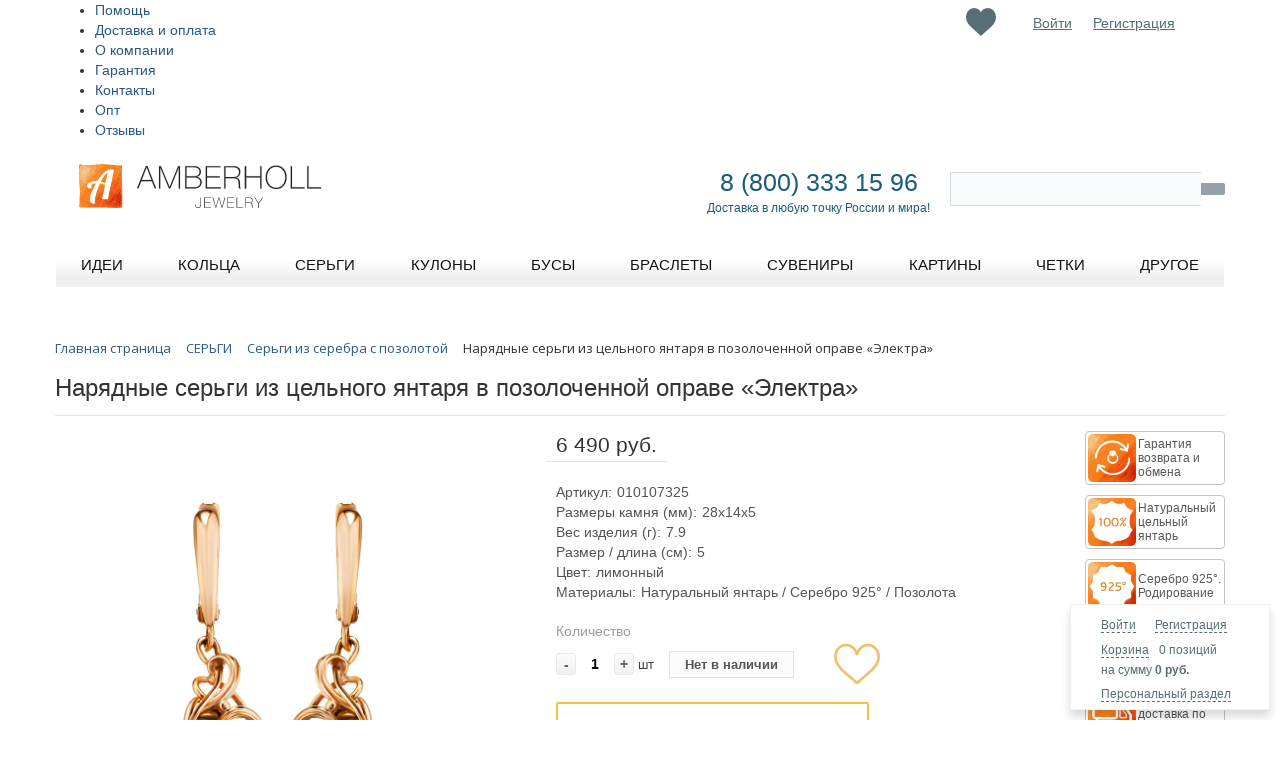

--- FILE ---
content_type: text/html; charset=UTF-8
request_url: https://amberholl.ru/catalog/gilded_sterling_silver_earrings/natural_amber_gilded_silver_earrings_n101147/
body_size: 140734
content:
<!DOCTYPE html PUBLIC "-//W3C//DTD XHTML 1.0 Transitional//EN" "http://www.w3.org/TR/xhtml1/DTD/xhtml1-transitional.dtd">
<html xmlns="http://www.w3.org/1999/xhtml" xml:lang="ru" lang="ru">
<head>
<meta name="p:domain_verify" content="66803bdaa4975926fc2506505eac86f7"/>
<meta name="facebook-domain-verification" content="9ju1yfuy8qq5znrkg9xz3dkaw68w7f" />
	<meta http-equiv="X-UA-Compatible" content="IE=edge" />
	<meta name="viewport" content="initial-scale=1.0, width=device-width">
	<meta name="apple-itunes-app" content="app-id=1248845899">
	<meta name="google-play-app" content="app-id=com.mobium7826.app">
	<meta name="theme-color" content="#fff">
	<link rel="manifest" href="/manifest.json">
	<link rel="shortcut icon" type="image/x-icon" href="/bitrix/templates/eshop_adapt_yellow_custom3/favicon.ico" />
	<!--<link rel="stylesheet" href="/bitrix/bootstrap-3.3.7-dist/css/bootstrap.min.css">-->
		<!--<link href="https://fonts.googleapis.com/css?family=Open+Sans" rel="stylesheet">-->

	<meta http-equiv="Content-Type" content="text/html; charset=UTF-8" />
<meta name="robots" content="index, follow" />
<meta name="keywords" content="купить Нарядные серьги из цельного янтаря в позолоченной оправе «Электра», янтарь, цена, цены, продажа, покупка, янтарь от производителя, из Калининграда, балтийский, купить, в интернет-магазине, купить онлайн, заказать, с доставкой, янтарь Калининград." />
<meta name="description" content="Из деталей складывается образ, из оттенков и нюансов рождается гармония, из красоты рождается любовь. Наденьте эти серьги, почувствуйте свою уникальность и неповторимость. 

Предлагаем вам собрать полный комплект этих необычных украшений, дополнив серьги кольцом и подвеской. " />
<script type="text/javascript" data-skip-moving="true">(function(w, d, n) {var cl = "bx-core";var ht = d.documentElement;var htc = ht ? ht.className : undefined;if (htc === undefined || htc.indexOf(cl) !== -1){return;}var ua = n.userAgent;if (/(iPad;)|(iPhone;)/i.test(ua)){cl += " bx-ios";}else if (/Android/i.test(ua)){cl += " bx-android";}cl += (/(ipad|iphone|android|mobile|touch)/i.test(ua) ? " bx-touch" : " bx-no-touch");cl += w.devicePixelRatio && w.devicePixelRatio >= 2? " bx-retina": " bx-no-retina";var ieVersion = -1;if (/AppleWebKit/.test(ua)){cl += " bx-chrome";}else if ((ieVersion = getIeVersion()) > 0){cl += " bx-ie bx-ie" + ieVersion;if (ieVersion > 7 && ieVersion < 10 && !isDoctype()){cl += " bx-quirks";}}else if (/Opera/.test(ua)){cl += " bx-opera";}else if (/Gecko/.test(ua)){cl += " bx-firefox";}if (/Macintosh/i.test(ua)){cl += " bx-mac";}ht.className = htc ? htc + " " + cl : cl;function isDoctype(){if (d.compatMode){return d.compatMode == "CSS1Compat";}return d.documentElement && d.documentElement.clientHeight;}function getIeVersion(){if (/Opera/i.test(ua) || /Webkit/i.test(ua) || /Firefox/i.test(ua) || /Chrome/i.test(ua)){return -1;}var rv = -1;if (!!(w.MSStream) && !(w.ActiveXObject) && ("ActiveXObject" in w)){rv = 11;}else if (!!d.documentMode && d.documentMode >= 10){rv = 10;}else if (!!d.documentMode && d.documentMode >= 9){rv = 9;}else if (d.attachEvent && !/Opera/.test(ua)){rv = 8;}if (rv == -1 || rv == 8){var re;if (n.appName == "Microsoft Internet Explorer"){re = new RegExp("MSIE ([0-9]+[\.0-9]*)");if (re.exec(ua) != null){rv = parseFloat(RegExp.$1);}}else if (n.appName == "Netscape"){rv = 11;re = new RegExp("Trident/.*rv:([0-9]+[\.0-9]*)");if (re.exec(ua) != null){rv = parseFloat(RegExp.$1);}}}return rv;}})(window, document, navigator);</script>


<link href="https://fonts.googleapis.com/css?family=Open+Sans" type="text/css"  rel="stylesheet" />
<link href="/bitrix/js/ui/fonts/opensans/ui.font.opensans.min.css?16288898442409" type="text/css"  rel="stylesheet" />
<link href="/bitrix/js/main/popup/dist/main.popup.bundle.min.css?164358553523804" type="text/css"  rel="stylesheet" />
<link href="/bitrix/css/main/font-awesome.min.css?162596604023748" type="text/css"  rel="stylesheet" />
<link href="/bitrix/css/main/themes/yellow/style.min.css?1625975829377" type="text/css"  rel="stylesheet" />
<link href="/bitrix/css/skyweb24.popuppro/animation.min.css?163491683962370" type="text/css"  rel="stylesheet" />
<link href="/bitrix/js/main/core/css/core_popup.min.css?162596604915428" type="text/css"  rel="stylesheet" />
<link href="/bitrix/cache/css/s1/eshop_adapt_yellow_custom3/page_8ae257f8f067a0a1461b27f331da7bfe/page_8ae257f8f067a0a1461b27f331da7bfe_v1.css?1741973570127329" type="text/css"  rel="stylesheet" />
<link href="/bitrix/cache/css/s1/eshop_adapt_yellow_custom3/template_f780716f44fbe65739dca538cc86e2f7/template_f780716f44fbe65739dca538cc86e2f7_v1.css?1741973570254907" type="text/css"  data-template-style="true" rel="stylesheet" />
<link href="/bitrix/panel/main/popup.min.css?162888978921121" type="text/css"  data-template-style="true"  rel="stylesheet" />
	<link rel="stylesheet" type="text/css" href="/bitrix/templates/eshop_adapt_yellow_custom3/colors.css?16259660121884" />
	






<meta name="delight_webpconverter_attr" content="data-src|data-bg|srcset|src">
	<title>Нарядные серьги из цельного янтаря в позолоченной оправе «Электра» хотите купить?</title>
<style>

#rh-copy {

  display:none !important;

</style>
</head>
<body>
<div id="panel"></div>
	<div class="header_slider">
	</div> <!-- //header_slider -->
<!--'start_frame_cache_ESBUss'--><!--'end_frame_cache_ESBUss'--><div class="wrap" id="bx_eshop_wrap">
	<div class="header_wrap">
		<div class="header_wrap_container">
			<div class="header_top_section">
				<div class="header_top_section_container_one">
					<div class="bx_cart_login_top">
						<table>
							<tr>
								<td>
								<div id="bx_basketFKauiI" class="bx-basket-fixed right bottom bx-closed"><!--'start_frame_cache_bx_basketFKauiI'--><div class="bx-hdr-profile">
	<div class="bx-basket-block">
		<i class="fa fa-user"></i>
					<a href="/login/?login=yes&backurl=%2Fcatalog%2Fgilded_sterling_silver_earrings%2Fnatural_amber_gilded_silver_earrings_n101147%2Findex.php">Войти</a>
			&nbsp;
			<a href="/login/?register=yes&backurl=%2Fcatalog%2Fgilded_sterling_silver_earrings%2Fnatural_amber_gilded_silver_earrings_n101147%2Findex.php">Регистрация</a>
			</div>
	<div class="bx-basket-block"><i class="fa fa-shopping-cart"></i>
			<a href="/personal/cart/">Корзина</a>0 позиций			<br class="hidden-xs"/>
			<span>
				на сумму									<strong>0 руб.</strong>
							</span>
									<div style="padding-top: 4px;">
			<span class="icon_info"></span>
			<a href="/personal/">Персональный раздел</a>
			</div>
			</div>
</div><!--'end_frame_cache_bx_basketFKauiI'--></div>
								</td>

									<td>
										<!--'start_frame_cache_Mx9V9q'--><div class="favor-list-wrap">
			<a href="/favorites/" class="count-favor-item"></a>
	</div><!--'end_frame_cache_Mx9V9q'-->									</td>

								<td>
								<div class="bx_login_block">
	<span id="login-line">
	<!--'start_frame_cache_login-line'-->			<a class="bx_login_top_inline_link" href="javascript:void(0)" data-toggle="modal" data-target="#authModal">Войти</a>
						<a class="bx_login_top_inline_link" href="javascript:void(0)" data-toggle="modal" data-target="#registrationModal">Регистрация</a>
						<!--'end_frame_cache_login-line'-->	</span>
</div>
<!-- formtype login  -->

<!-- Button trigger modal -->

<div class="modal fade" id="registrationModal" tabindex="-1" role="dialog"
	 aria-labelledby="registrationModalCenterTitle_ajax_call_registration" aria-hidden="true">
	<div class="modal-dialog modal-dialog-centered" role="document">
		<div class="modal-content" id="registration_ajax_wrap_ajax_call_registration">
			<div class="modal-header">
				<h3 class="modal-title"
					id="registrationModalCenterTitle_ajax_call_registration">Регистрация</h3>
				<button type="button" class="close" data-dismiss="modal" aria-label="Close">
					<span aria-hidden="true">&times;</span>
				</button>
			</div>
            					<div class="modal-body" id="registration_ajax_wrap_ajax_call_registration">
						<div class="loader row">
							<div class="lds-ring">
								<div></div>
								<div></div>
								<div></div>
								<div></div>
							</div>
						</div>
                                                							<div class="row socservices">
								<div class="col col-sm-12">
									<h4></h4>
								</div>
								<div class="col col-sm-12">
									<button class="soc-buttons adubinin-facebook-button"></button>
									<button class="soc-buttons adubinin-vk-class"></button>
								</div>
								<div class="col col-sm-12 col-md-6" style="display:none;">
									<div class="g-signin2" data-onsuccess="onSignIn" data-theme="dark"></div>
																	</div>
							</div>
							<h4></h4>
							<form class="row" action="/bitrix/tools/adubinin.auth/ajax.php?>" method="post" enctype="multipart/form-data" id="registration_form_ajax_call_registration">
								<input type="hidden" id="g-recaptcha-response-ajax_call_registration" name="g-recaptcha-response"/>
								<div class="form-group">
									<label for="reg_name_ajax_call_registration">Ваше имя</label>
									<input type="text" name="registration[NAME]" id="reg_name_ajax_call_registration" class="form-control"
										   value="">
									<div class="invalid-feedback">
                                        									</div>
								</div>
								<div class="form-group">
									<label for="reg_email_ajax_call_registration">Введите ваш email</label>
									<input type="text" name="registration[EMAIL]" id="reg_email_ajax_call_registration" class="form-control"
										   value="">
									<div class="invalid-feedback">
                                        									</div>
								</div>
								<div class="form-group">
									<label for="reg_password_ajax_call_registration">Придумайте пароль (не короче 6 символов)</label>
									<input type="password" name="registration[PASSWORD]" id="reg_password_ajax_call_registration"
										   class="form-control">
									<div class="invalid-feedback">
                                        									</div>
								</div>
								<div class="form-group">
									<label
											for="reg_confirm_password_ajax_call_registration">Повторите пароль</label>
									<input type="password" name="registration[CONFIRM_PASSWORD]" id="reg_confirm_password_ajax_call_registration"
										   class="form-control">
									<div class="invalid-feedback">
                                        									</div>
								</div>
                                <div class="bx-authform-input-container">
                                    <label data-bx-user-consent="{&quot;id&quot;:4,&quot;sec&quot;:&quot;a4tdni&quot;,&quot;autoSave&quot;:false,&quot;actionUrl&quot;:&quot;\/bitrix\/components\/bitrix\/main.userconsent.request\/ajax.php&quot;,&quot;replace&quot;:{&quot;button_caption&quot;:&quot;\u0420\u0435\u0433\u0438\u0441\u0442\u0440\u0430\u0446\u0438\u044f&quot;,&quot;fields&quot;:[&quot;IP-\u0430\u0434\u0440\u0435\u0441&quot;]},&quot;url&quot;:null,&quot;text&quot;:&quot;\u041f\u041e\u041b\u0418\u0422\u0418\u041a\u0410 \u041a\u041e\u041d\u0424\u0415\u0414\u0415\u041d\u0426\u0418\u0410\u041b\u042c\u041d\u041e\u0421\u0422\u0418\r\n\r\n\r\n1.\t\u0418\u0441\u043f\u043e\u043b\u044c\u0437\u043e\u0432\u0430\u043d\u0438\u0435 \u0441\u0430\u0439\u0442\u0430 https:\/\/amberholl.ru \u043e\u0437\u043d\u0430\u0447\u0430\u0435\u0442 \u0431\u0435\u0437\u043e\u0433\u043e\u0432\u043e\u0440\u043e\u0447\u043d\u043e\u0435 \u0441\u043e\u0433\u043b\u0430\u0441\u0438\u0435 \u043f\u043e\u043b\u044c\u0437\u043e\u0432\u0430\u0442\u0435\u043b\u044f \u0441 \u043d\u0430\u0441\u0442\u043e\u044f\u0449\u0435\u0439 \u041f\u043e\u043b\u0438\u0442\u0438\u043a\u043e\u0439 \u0438 \u0443\u043a\u0430\u0437\u0430\u043d\u043d\u044b\u043c\u0438 \u0432 \u043d\u0435\u0439 \u0443\u0441\u043b\u043e\u0432\u0438\u044f\u043c\u0438 \u043e\u0431\u0440\u0430\u0431\u043e\u0442\u043a\u0438 \u0435\u0433\u043e \u043f\u0435\u0440\u0441\u043e\u043d\u0430\u043b\u044c\u043d\u043e\u0439 \u0438\u043d\u0444\u043e\u0440\u043c\u0430\u0446\u0438\u0438; \u0432 \u0441\u043b\u0443\u0447\u0430\u0435 \u043d\u0435\u0441\u043e\u0433\u043b\u0430\u0441\u0438\u044f \u0441 \u044d\u0442\u0438\u043c\u0438 \u0443\u0441\u043b\u043e\u0432\u0438\u044f\u043c\u0438 \u043f\u043e\u043b\u044c\u0437\u043e\u0432\u0430\u0442\u0435\u043b\u044c \u0434\u043e\u043b\u0436\u0435\u043d \u0432\u043e\u0437\u0434\u0435\u0440\u0436\u0430\u0442\u044c\u0441\u044f \u043e\u0442 \u0438\u0441\u043f\u043e\u043b\u044c\u0437\u043e\u0432\u0430\u043d\u0438\u044f \u0434\u0430\u043d\u043d\u043e\u0433\u043e \u0440\u0435\u0441\u0443\u0440\u0441\u0430.\r\n\r\n2. \t\u041e\u0441\u043d\u043e\u0432\u043d\u044b\u0435 \u043f\u043e\u043d\u044f\u0442\u0438\u044f, \u0438\u0441\u043f\u043e\u043b\u044c\u0437\u0443\u0435\u043c\u044b\u0435 \u0432 \u043d\u0430\u0441\u0442\u043e\u044f\u0449\u0435\u0439 \u041f\u043e\u043b\u0438\u0442\u0438\u043a\u0435:\r\n\r\n2.1. \t\u043f\u0435\u0440\u0441\u043e\u043d\u0430\u043b\u044c\u043d\u044b\u0435 \u0434\u0430\u043d\u043d\u044b\u0435 \u2013 \u043b\u044e\u0431\u0430\u044f \u0438\u043d\u0444\u043e\u0440\u043c\u0430\u0446\u0438\u044f, \u043e\u0442\u043d\u043e\u0441\u044f\u0449\u0430\u044f\u0441\u044f \u043a \u043f\u0440\u044f\u043c\u043e \u0438\u043b\u0438 \u043a\u043e\u0441\u0432\u0435\u043d\u043d\u043e \u043e\u043f\u0440\u0435\u0434\u0435\u043b\u0435\u043d\u043d\u043e\u043c\u0443 \u0438\u043b\u0438 \u043e\u043f\u0440\u0435\u0434\u0435\u043b\u044f\u0435\u043c\u043e\u043c\u0443 \u0444\u0438\u0437\u0438\u0447\u0435\u0441\u043a\u043e\u043c\u0443 \u043b\u0438\u0446\u0443 (\u0441\u0443\u0431\u044a\u0435\u043a\u0442\u0443 \u043f\u0435\u0440\u0441\u043e\u043d\u0430\u043b\u044c\u043d\u044b\u0445 \u0434\u0430\u043d\u043d\u044b\u0445);\r\n2.2. \t\u043e\u043f\u0435\u0440\u0430\u0442\u043e\u0440 \u043f\u0435\u0440\u0441\u043e\u043d\u0430\u043b\u044c\u043d\u044b\u0445 \u0434\u0430\u043d\u043d\u044b\u0445 (\u043e\u043f\u0435\u0440\u0430\u0442\u043e\u0440) \u2013 \u041e\u041e\u041e \u00ab\u0425\u043e\u0443\u043c\u043c\u0430\u0440\u043a\u0435\u0442\u00bb, \u0441\u0430\u043c\u043e\u0441\u0442\u043e\u044f\u0442\u0435\u043b\u044c\u043d\u043e \u0438\u043b\u0438 \u0441\u043e\u0432\u043c\u0435\u0441\u0442\u043d\u043e \u0441 \u0434\u0440\u0443\u0433\u0438\u043c\u0438 \u043b\u0438\u0446\u0430\u043c\u0438 \u043e\u0440\u0433\u0430\u043d\u0438\u0437\u0443\u044e\u0449\u0438\u0439 \u0438 (\u0438\u043b\u0438) \u043e\u0441\u0443\u0449\u0435\u0441\u0442\u0432\u043b\u044f\u044e\u0449\u0438\u0439 \u043e\u0431\u0440\u0430\u0431\u043e\u0442\u043a\u0443 \u043f\u0435\u0440\u0441\u043e\u043d\u0430\u043b\u044c\u043d\u044b\u0445 \u0434\u0430\u043d\u043d\u044b\u0445, \u0430 \u0442\u0430\u043a\u0436\u0435 \u043e\u043f\u0440\u0435\u0434\u0435\u043b\u044f\u044e\u0449\u0438\u0439 \u0446\u0435\u043b\u0438 \u043e\u0431\u0440\u0430\u0431\u043e\u0442\u043a\u0438 \u043f\u0435\u0440\u0441\u043e\u043d\u0430\u043b\u044c\u043d\u044b\u0445 \u0434\u0430\u043d\u043d\u044b\u0445, \u0441\u043e\u0441\u0442\u0430\u0432 \u043f\u0435\u0440\u0441\u043e\u043d\u0430\u043b\u044c\u043d\u044b\u0445 \u0434\u0430\u043d\u043d\u044b\u0445, \u043f\u043e\u0434\u043b\u0435\u0436\u0430\u0449\u0438\u0445 \u043e\u0431\u0440\u0430\u0431\u043e\u0442\u043a\u0435, \u0434\u0435\u0439\u0441\u0442\u0432\u0438\u044f (\u043e\u043f\u0435\u0440\u0430\u0446\u0438\u0438), \u0441\u043e\u0432\u0435\u0440\u0448\u0430\u0435\u043c\u044b\u0435 \u0441 \u043f\u0435\u0440\u0441\u043e\u043d\u0430\u043b\u044c\u043d\u044b\u043c\u0438 \u0434\u0430\u043d\u043d\u044b\u043c\u0438.\r\n2.3. \t\u043e\u0431\u0440\u0430\u0431\u043e\u0442\u043a\u0430 \u043f\u0435\u0440\u0441\u043e\u043d\u0430\u043b\u044c\u043d\u044b\u0445 \u0434\u0430\u043d\u043d\u044b\u0445 \u2013 \u043b\u044e\u0431\u043e\u0435 \u0434\u0435\u0439\u0441\u0442\u0432\u0438\u0435 (\u043e\u043f\u0435\u0440\u0430\u0446\u0438\u044f) \u0438\u043b\u0438 \u0441\u043e\u0432\u043e\u043a\u0443\u043f\u043d\u043e\u0441\u0442\u044c \u0434\u0435\u0439\u0441\u0442\u0432\u0438\u0439 (\u043e\u043f\u0435\u0440\u0430\u0446\u0438\u0439) \u0441 \u043f\u0435\u0440\u0441\u043e\u043d\u0430\u043b\u044c\u043d\u044b\u043c\u0438 \u0434\u0430\u043d\u043d\u044b\u043c\u0438, \u0441\u043e\u0432\u0435\u0440\u0448\u0430\u0435\u043c\u044b\u0445 \u0441 \u0438\u0441\u043f\u043e\u043b\u044c\u0437\u043e\u0432\u0430\u043d\u0438\u0435\u043c \u0441\u0440\u0435\u0434\u0441\u0442\u0432 \u0430\u0432\u0442\u043e\u043c\u0430\u0442\u0438\u0437\u0430\u0446\u0438\u0438 \u0438\u043b\u0438 \u0431\u0435\u0437 \u0438\u0445 \u0438\u0441\u043f\u043e\u043b\u044c\u0437\u043e\u0432\u0430\u043d\u0438\u044f. \u041e\u0431\u0440\u0430\u0431\u043e\u0442\u043a\u0430 \u043f\u0435\u0440\u0441\u043e\u043d\u0430\u043b\u044c\u043d\u044b\u0445 \u0434\u0430\u043d\u043d\u044b\u0445 \u0432\u043a\u043b\u044e\u0447\u0430\u0435\u0442 \u0432 \u0441\u0435\u0431\u044f, \u0432 \u0442\u043e\u043c \u0447\u0438\u0441\u043b\u0435:\r\n\u2022\t\u0441\u0431\u043e\u0440;\r\n\u2022\t\u0437\u0430\u043f\u0438\u0441\u044c;\r\n\u2022\t\u0441\u0438\u0441\u0442\u0435\u043c\u0430\u0442\u0438\u0437\u0430\u0446\u0438\u044e;\r\n\u2022\t\u043d\u0430\u043a\u043e\u043f\u043b\u0435\u043d\u0438\u0435;\r\n\u2022\t\u0445\u0440\u0430\u043d\u0435\u043d\u0438\u0435;\r\n\u2022\t\u0443\u0442\u043e\u0447\u043d\u0435\u043d\u0438\u0435 (\u043e\u0431\u043d\u043e\u0432\u043b\u0435\u043d\u0438\u0435, \u0438\u0437\u043c\u0435\u043d\u0435\u043d\u0438\u0435);\r\n\u2022\t\u0438\u0437\u0432\u043b\u0435\u0447\u0435\u043d\u0438\u0435;\r\n\u2022\t\u0438\u0441\u043f\u043e\u043b\u044c\u0437\u043e\u0432\u0430\u043d\u0438\u0435;\r\n\u2022\t\u043f\u0435\u0440\u0435\u0434\u0430\u0447\u0443 (\u0440\u0430\u0441\u043f\u0440\u043e\u0441\u0442\u0440\u0430\u043d\u0435\u043d\u0438\u0435, \u043f\u0440\u0435\u0434\u043e\u0441\u0442\u0430\u0432\u043b\u0435\u043d\u0438\u0435, \u0434\u043e\u0441\u0442\u0443\u043f);\r\n\u2022\t\u043e\u0431\u0435\u0437\u043b\u0438\u0447\u0438\u0432\u0430\u043d\u0438\u0435;\r\n\u2022\t\u0431\u043b\u043e\u043a\u0438\u0440\u043e\u0432\u0430\u043d\u0438\u0435;\r\n\u2022\t\u0443\u0434\u0430\u043b\u0435\u043d\u0438\u0435;\r\n\u2022\t\u0443\u043d\u0438\u0447\u0442\u043e\u0436\u0435\u043d\u0438\u0435.\r\n\r\n2.4. \t\u0430\u0432\u0442\u043e\u043c\u0430\u0442\u0438\u0437\u0438\u0440\u043e\u0432\u0430\u043d\u043d\u0430\u044f \u043e\u0431\u0440\u0430\u0431\u043e\u0442\u043a\u0430 \u043f\u0435\u0440\u0441\u043e\u043d\u0430\u043b\u044c\u043d\u044b\u0445 \u0434\u0430\u043d\u043d\u044b\u0445 \u2013 \u043e\u0431\u0440\u0430\u0431\u043e\u0442\u043a\u0430 \u043f\u0435\u0440\u0441\u043e\u043d\u0430\u043b\u044c\u043d\u044b\u0445 \u0434\u0430\u043d\u043d\u044b\u0445 \u0441 \u043f\u043e\u043c\u043e\u0449\u044c\u044e \u0441\u0440\u0435\u0434\u0441\u0442\u0432 \u0432\u044b\u0447\u0438\u0441\u043b\u0438\u0442\u0435\u043b\u044c\u043d\u043e\u0439 \u0442\u0435\u0445\u043d\u0438\u043a\u0438;\r\n2.5. \t\u0440\u0430\u0441\u043f\u0440\u043e\u0441\u0442\u0440\u0430\u043d\u0435\u043d\u0438\u0435 \u043f\u0435\u0440\u0441\u043e\u043d\u0430\u043b\u044c\u043d\u044b\u0445 \u0434\u0430\u043d\u043d\u044b\u0445 \u2013 \u0434\u0435\u0439\u0441\u0442\u0432\u0438\u044f, \u043d\u0430\u043f\u0440\u0430\u0432\u043b\u0435\u043d\u043d\u044b\u0435 \u043d\u0430 \u0440\u0430\u0441\u043a\u0440\u044b\u0442\u0438\u0435 \u043f\u0435\u0440\u0441\u043e\u043d\u0430\u043b\u044c\u043d\u044b\u0445 \u0434\u0430\u043d\u043d\u044b\u0445 \u043d\u0435\u043e\u043f\u0440\u0435\u0434\u0435\u043b\u0435\u043d\u043d\u043e\u043c\u0443 \u043a\u0440\u0443\u0433\u0443 \u043b\u0438\u0446;\r\n2.6.  \t\u043f\u0440\u0435\u0434\u043e\u0441\u0442\u0430\u0432\u043b\u0435\u043d\u0438\u0435 \u043f\u0435\u0440\u0441\u043e\u043d\u0430\u043b\u044c\u043d\u044b\u0445 \u0434\u0430\u043d\u043d\u044b\u0445 \u2013 \u0434\u0435\u0439\u0441\u0442\u0432\u0438\u044f, \u043d\u0430\u043f\u0440\u0430\u0432\u043b\u0435\u043d\u043d\u044b\u0435 \u043d\u0430 \u0440\u0430\u0441\u043a\u0440\u044b\u0442\u0438\u0435 \u043f\u0435\u0440\u0441\u043e\u043d\u0430\u043b\u044c\u043d\u044b\u0445 \u0434\u0430\u043d\u043d\u044b\u0445 \u043e\u043f\u0440\u0435\u0434\u0435\u043b\u0435\u043d\u043d\u043e\u043c\u0443 \u043b\u0438\u0446\u0443 \u0438\u043b\u0438 \u043e\u043f\u0440\u0435\u0434\u0435\u043b\u0435\u043d\u043d\u043e\u043c\u0443 \u043a\u0440\u0443\u0433\u0443 \u043b\u0438\u0446;\r\n2.7. \t\u0431\u043b\u043e\u043a\u0438\u0440\u043e\u0432\u0430\u043d\u0438\u0435 \u043f\u0435\u0440\u0441\u043e\u043d\u0430\u043b\u044c\u043d\u044b\u0445 \u0434\u0430\u043d\u043d\u044b\u0445 \u2013 \u0432\u0440\u0435\u043c\u0435\u043d\u043d\u043e\u0435 \u043f\u0440\u0435\u043a\u0440\u0430\u0449\u0435\u043d\u0438\u0435 \u043e\u0431\u0440\u0430\u0431\u043e\u0442\u043a\u0438 \u043f\u0435\u0440\u0441\u043e\u043d\u0430\u043b\u044c\u043d\u044b\u0445 \u0434\u0430\u043d\u043d\u044b\u0445 (\u0437\u0430 \u0438\u0441\u043a\u043b\u044e\u0447\u0435\u043d\u0438\u0435\u043c \u0441\u043b\u0443\u0447\u0430\u0435\u0432, \u0435\u0441\u043b\u0438 \u043e\u0431\u0440\u0430\u0431\u043e\u0442\u043a\u0430 \u043d\u0435\u043e\u0431\u0445\u043e\u0434\u0438\u043c\u0430 \u0434\u043b\u044f \u0443\u0442\u043e\u0447\u043d\u0435\u043d\u0438\u044f \u043f\u0435\u0440\u0441\u043e\u043d\u0430\u043b\u044c\u043d\u044b\u0445 \u0434\u0430\u043d\u043d\u044b\u0445);\r\n2.8. \t\u0443\u043d\u0438\u0447\u0442\u043e\u0436\u0435\u043d\u0438\u0435 \u043f\u0435\u0440\u0441\u043e\u043d\u0430\u043b\u044c\u043d\u044b\u0445 \u0434\u0430\u043d\u043d\u044b\u0445 \u2013 \u0434\u0435\u0439\u0441\u0442\u0432\u0438\u044f, \u0432 \u0440\u0435\u0437\u0443\u043b\u044c\u0442\u0430\u0442\u0435 \u043a\u043e\u0442\u043e\u0440\u044b\u0445 \u0441\u0442\u0430\u043d\u043e\u0432\u0438\u0442\u0441\u044f \u043d\u0435\u0432\u043e\u0437\u043c\u043e\u0436\u043d\u044b\u043c \u0432\u043e\u0441\u0441\u0442\u0430\u043d\u043e\u0432\u0438\u0442\u044c \u0441\u043e\u0434\u0435\u0440\u0436\u0430\u043d\u0438\u0435 \u043f\u0435\u0440\u0441\u043e\u043d\u0430\u043b\u044c\u043d\u044b\u0445 \u0434\u0430\u043d\u043d\u044b\u0445 \u0432 \u0438\u043d\u0444\u043e\u0440\u043c\u0430\u0446\u0438\u043e\u043d\u043d\u043e\u0439 \u0441\u0438\u0441\u0442\u0435\u043c\u0435 \u043f\u0435\u0440\u0441\u043e\u043d\u0430\u043b\u044c\u043d\u044b\u0445 \u0434\u0430\u043d\u043d\u044b\u0445 \u0438 (\u0438\u043b\u0438) \u0432 \u0440\u0435\u0437\u0443\u043b\u044c\u0442\u0430\u0442\u0435 \u043a\u043e\u0442\u043e\u0440\u044b\u0445 \u0443\u043d\u0438\u0447\u0442\u043e\u0436\u0430\u044e\u0442\u0441\u044f \u043c\u0430\u0442\u0435\u0440\u0438\u0430\u043b\u044c\u043d\u044b\u0435 \u043d\u043e\u0441\u0438\u0442\u0435\u043b\u0438 \u043f\u0435\u0440\u0441\u043e\u043d\u0430\u043b\u044c\u043d\u044b\u0445 \u0434\u0430\u043d\u043d\u044b\u0445;\r\n2.9. \t\u043e\u0431\u0435\u0437\u043b\u0438\u0447\u0438\u0432\u0430\u043d\u0438\u0435 \u043f\u0435\u0440\u0441\u043e\u043d\u0430\u043b\u044c\u043d\u044b\u0445 \u0434\u0430\u043d\u043d\u044b\u0445 \u2013 \u0434\u0435\u0439\u0441\u0442\u0432\u0438\u044f, \u0432 \u0440\u0435\u0437\u0443\u043b\u044c\u0442\u0430\u0442\u0435 \u043a\u043e\u0442\u043e\u0440\u044b\u0445 \u0441\u0442\u0430\u043d\u043e\u0432\u0438\u0442\u0441\u044f \u043d\u0435\u0432\u043e\u0437\u043c\u043e\u0436\u043d\u044b\u043c \u0431\u0435\u0437 \u0438\u0441\u043f\u043e\u043b\u044c\u0437\u043e\u0432\u0430\u043d\u0438\u044f \u0434\u043e\u043f\u043e\u043b\u043d\u0438\u0442\u0435\u043b\u044c\u043d\u043e\u0439 \u0438\u043d\u0444\u043e\u0440\u043c\u0430\u0446\u0438\u0438 \u043e\u043f\u0440\u0435\u0434\u0435\u043b\u0438\u0442\u044c \u043f\u0440\u0438\u043d\u0430\u0434\u043b\u0435\u0436\u043d\u043e\u0441\u0442\u044c \u043f\u0435\u0440\u0441\u043e\u043d\u0430\u043b\u044c\u043d\u044b\u0445 \u0434\u0430\u043d\u043d\u044b\u0445 \u043a\u043e\u043d\u043a\u0440\u0435\u0442\u043d\u043e\u043c\u0443 \u0441\u0443\u0431\u044a\u0435\u043a\u0442\u0443 \u043f\u0435\u0440\u0441\u043e\u043d\u0430\u043b\u044c\u043d\u044b\u0445 \u0434\u0430\u043d\u043d\u044b\u0445;\r\n2.10. \t\u0438\u043d\u0444\u043e\u0440\u043c\u0430\u0446\u0438\u043e\u043d\u043d\u0430\u044f \u0441\u0438\u0441\u0442\u0435\u043c\u0430 \u043f\u0435\u0440\u0441\u043e\u043d\u0430\u043b\u044c\u043d\u044b\u0445 \u0434\u0430\u043d\u043d\u044b\u0445 \u2013 \u0441\u043e\u0432\u043e\u043a\u0443\u043f\u043d\u043e\u0441\u0442\u044c \u0441\u043e\u0434\u0435\u0440\u0436\u0430\u0449\u0438\u0445\u0441\u044f \u0432 \u0431\u0430\u0437\u0430\u0445 \u0434\u0430\u043d\u043d\u044b\u0445 \u043f\u0435\u0440\u0441\u043e\u043d\u0430\u043b\u044c\u043d\u044b\u0445 \u0434\u0430\u043d\u043d\u044b\u0445 \u0438 \u043e\u0431\u0435\u0441\u043f\u0435\u0447\u0438\u0432\u0430\u044e\u0449\u0438\u0445 \u0438\u0445 \u043e\u0431\u0440\u0430\u0431\u043e\u0442\u043a\u0443 \u0438\u043d\u0444\u043e\u0440\u043c\u0430\u0446\u0438\u043e\u043d\u043d\u044b\u0445 \u0442\u0435\u0445\u043d\u043e\u043b\u043e\u0433\u0438\u0439 \u0438 \u0442\u0435\u0445\u043d\u0438\u0447\u0435\u0441\u043a\u0438\u0445 \u0441\u0440\u0435\u0434\u0441\u0442\u0432.\r\n\r\n3. \t\u041f\u043e\u043b\u0438\u0442\u0438\u043a\u0430 \u0432 \u043e\u0442\u043d\u043e\u0448\u0435\u043d\u0438\u0438 \u043e\u0431\u0440\u0430\u0431\u043e\u0442\u043a\u0438 \u043f\u0435\u0440\u0441\u043e\u043d\u0430\u043b\u044c\u043d\u044b\u0445 \u0434\u0430\u043d\u043d\u044b\u0445 \u0432 \u041e\u041e\u041e \u00ab\u0425\u043e\u0443\u043c\u043c\u0430\u0440\u043a\u0435\u0442\u00bb (\u0434\u0430\u043b\u0435\u0435 \u2013 \u041f\u043e\u043b\u0438\u0442\u0438\u043a\u0430) \u043e\u043f\u0440\u0435\u0434\u0435\u043b\u044f\u0435\u0442 \u043b\u044e\u0431\u043e\u0435 \u0434\u0435\u0439\u0441\u0442\u0432\u0438\u0435 (\u043e\u043f\u0435\u0440\u0430\u0446\u0438\u044e) \u0438\u043b\u0438 \u0441\u043e\u0432\u043e\u043a\u0443\u043f\u043d\u043e\u0441\u0442\u044c \u0434\u0435\u0439\u0441\u0442\u0432\u0438\u0439 (\u043e\u043f\u0435\u0440\u0430\u0446\u0438\u0439), \u043f\u043e \u0441\u0431\u043e\u0440\u0443, \u0437\u0430\u043f\u0438\u0441\u0438, \u0441\u0438\u0441\u0442\u0435\u043c\u0430\u0442\u0438\u0437\u0430\u0446\u0438\u0438, \u043d\u0430\u043a\u043e\u043f\u043b\u0435\u043d\u0438\u044e, \u0445\u0440\u0430\u043d\u0435\u043d\u0438\u044e, \u0443\u0442\u043e\u0447\u043d\u0435\u043d\u0438\u044e (\u043e\u0431\u043d\u043e\u0432\u043b\u0435\u043d\u0438\u044e, \u0438\u0437\u043c\u0435\u043d\u0435\u043d\u0438\u044e), \u0438\u0437\u0432\u043b\u0435\u0447\u0435\u043d\u0438\u044e, \u0438\u0441\u043f\u043e\u043b\u044c\u0437\u043e\u0432\u0430\u043d\u0438\u044e, \u043f\u0435\u0440\u0435\u0434\u0430\u0447\u0435 (\u0440\u0430\u0441\u043f\u0440\u043e\u0441\u0442\u0440\u0430\u043d\u0435\u043d\u0438\u0435, \u043f\u0440\u0435\u0434\u043e\u0441\u0442\u0430\u0432\u043b\u0435\u043d\u0438\u0435, \u0434\u043e\u0441\u0442\u0443\u043f), \u043e\u0431\u0435\u0437\u043b\u0438\u0447\u0438\u0432\u0430\u043d\u0438\u044e, \u0431\u043b\u043e\u043a\u0438\u0440\u043e\u0432\u0430\u043d\u0438\u044e, \u0443\u0434\u0430\u043b\u0435\u043d\u0438\u044e, \u0443\u043d\u0438\u0447\u0442\u043e\u0436\u0435\u043d\u0438\u044e \u043f\u0435\u0440\u0441\u043e\u043d\u0430\u043b\u044c\u043d\u044b\u0445 \u0434\u0430\u043d\u043d\u044b\u0445, \u0430 \u0442\u0430\u043a\u0436\u0435 \u0441\u0432\u0435\u0434\u0435\u043d\u0438\u044f \u043e \u0440\u0435\u0430\u043b\u0438\u0437\u0443\u0435\u043c\u044b\u0445 \u0442\u0440\u0435\u0431\u043e\u0432\u0430\u043d\u0438\u044f\u0445 \u043a \u0437\u0430\u0449\u0438\u0442\u0435 \u043f\u0435\u0440\u0441\u043e\u043d\u0430\u043b\u044c\u043d\u044b\u0445 \u0434\u0430\u043d\u043d\u044b\u0445.\r\n\r\n4. \t\u041f\u043e\u043b\u0438\u0442\u0438\u043a\u0430 \u0440\u0430\u0437\u0440\u0430\u0431\u043e\u0442\u0430\u043d\u0430 \u0432 \u0441\u043e\u043e\u0442\u0432\u0435\u0442\u0441\u0442\u0432\u0438\u0438 \u0441 \u0434\u0435\u0439\u0441\u0442\u0432\u0443\u044e\u0449\u0438\u043c \u0437\u0430\u043a\u043e\u043d\u043e\u0434\u0430\u0442\u0435\u043b\u044c\u0441\u0442\u0432\u043e\u043c \u0420\u0424 \u0438 \u043e\u0431\u0440\u0430\u0431\u043e\u0442\u043a\u0430 \u043f\u0435\u0440\u0441\u043e\u043d\u0430\u043b\u044c\u043d\u044b\u0445 \u0434\u0430\u043d\u043d\u044b\u0445 \u043e\u0441\u043d\u043e\u0432\u0430\u043d\u0430 \u043d\u0430 \u0441\u043b\u0435\u0434\u0443\u044e\u0449\u0438\u0445 \u043d\u043e\u0440\u043c\u0430\u0442\u0438\u0432\u043d\u044b\u0445 \u043f\u0440\u0430\u0432\u043e\u0432\u044b\u0445 \u0430\u043a\u0442\u0430\u0445:\r\n\u2022\t\u041a\u043e\u043d\u0441\u0442\u0438\u0442\u0443\u0446\u0438\u0438 \u0420\u043e\u0441\u0441\u0438\u0439\u0441\u043a\u043e\u0439 \u0424\u0435\u0434\u0435\u0440\u0430\u0446\u0438\u0438;\r\n\u2022\t\u0424\u0435\u0434\u0435\u0440\u0430\u043b\u044c\u043d\u043e\u0433\u043e \u0437\u0430\u043a\u043e\u043d\u0430 \u043e\u0442 27.07.2006 \u0433\u043e\u0434\u0430 \u2116 152-\u0424\u0417 \u00ab\u041e \u043f\u0435\u0440\u0441\u043e\u043d\u0430\u043b\u044c\u043d\u044b\u0445 \u0434\u0430\u043d\u043d\u044b\u0445\u00bb;\r\n\u2022\t\u0424\u0435\u0434\u0435\u0440\u0430\u043b\u044c\u043d\u043e\u0433\u043e \u0437\u0430\u043a\u043e\u043d\u0430 \u00ab\u041e\u0431 \u0438\u043d\u0444\u043e\u0440\u043c\u0430\u0446\u0438\u0438, \u0438\u043d\u0444\u043e\u0440\u043c\u0430\u0446\u0438\u043e\u043d\u043d\u044b\u0445 \u0442\u0435\u0445\u043d\u043e\u043b\u043e\u0433\u0438\u044f\u0445 \u0438 \u043e \u0437\u0430\u0449\u0438\u0442\u0435 \u0438\u043d\u0444\u043e\u0440\u043c\u0430\u0446\u0438\u0438\u00bb \u043e\u0442 27.07.2006 \u2116 149-\u0424\u0417.\r\n\u2022\t\u041f\u043e\u0441\u0442\u0430\u043d\u043e\u0432\u043b\u0435\u043d\u0438\u0435 \u041f\u0440\u0430\u0432\u0438\u0442\u0435\u043b\u044c\u0441\u0442\u0432\u0430 \u0420\u0424 \u043e\u0442 15.09.2008 \u2116687 \u00ab\u041e\u0431 \u0443\u0442\u0432\u0435\u0440\u0436\u0434\u0435\u043d\u0438\u0438 \u041f\u043e\u043b\u043e\u0436\u0435\u043d\u0438\u044f \u043e\u0431 \u043e\u0441\u043e\u0431\u0435\u043d\u043d\u043e\u0441\u0442\u044f\u0445 \u043e\u0431\u0440\u0430\u0431\u043e\u0442\u043a\u0438 \u043f\u0435\u0440\u0441\u043e\u043d\u0430\u043b\u044c\u043d\u044b\u0445 \u0434\u0430\u043d\u043d\u044b\u0445, \u043e\u0441\u0443\u0449\u0435\u0441\u0442\u0432\u043b\u044f\u0435\u043c\u043e\u0439 \u0431\u0435\u0437 \u0438\u0441\u043f\u043e\u043b\u044c\u0437\u043e\u0432\u0430\u043d\u0438\u044f \u0441\u0440\u0435\u0434\u0441\u0442\u0432 \u0430\u0432\u0442\u043e\u043c\u0430\u0442\u0438\u0437\u0430\u0446\u0438\u0438\u00bb.\r\n\u2022\t\u041f\u043e\u0441\u0442\u0430\u043d\u043e\u0432\u043b\u0435\u043d\u0438\u0435 \u041f\u0440\u0430\u0432\u0438\u0442\u0435\u043b\u044c\u0441\u0442\u0432\u0430 \u0420\u0424 \u043e\u0442 01.11.2012 \u21161119 \u00ab\u041e\u0431 \u0443\u0442\u0432\u0435\u0440\u0436\u0434\u0435\u043d\u0438\u0438 \u0442\u0440\u0435\u0431\u043e\u0432\u0430\u043d\u0438\u0439 \u043a \u0437\u0430\u0449\u0438\u0442\u0435 \u043f\u0435\u0440\u0441\u043e\u043d\u0430\u043b\u044c\u043d\u044b\u0445 \u0434\u0430\u043d\u043d\u044b\u0445 \u043f\u0440\u0438 \u0438\u0445 \u043e\u0431\u0440\u0430\u0431\u043e\u0442\u043a\u0435 \u0432 \u0438\u043d\u0444\u043e\u0440\u043c\u0430\u0446\u0438\u043e\u043d\u043d\u044b\u0445 \u0441\u0438\u0441\u0442\u0435\u043c\u0430\u0445 \u043f\u0435\u0440\u0441\u043e\u043d\u0430\u043b\u044c\u043d\u044b\u0445 \u0434\u0430\u043d\u043d\u044b\u0445\u00bb.\r\n\u2022\t\u041f\u0440\u0438\u043a\u0430\u0437 \u0424\u0421\u0422\u042d\u041a \u0420\u043e\u0441\u0441\u0438\u0438 \u043e\u0442 18.02.2013 \u211621 \u00ab\u041e\u0431 \u0443\u0442\u0432\u0435\u0440\u0436\u0434\u0435\u043d\u0438\u0438 \u0441\u043e\u0441\u0442\u0430\u0432\u0430 \u0438 \u0441\u043e\u0434\u0435\u0440\u0436\u0430\u043d\u0438\u044f \u043e\u0440\u0433\u0430\u043d\u0438\u0437\u0430\u0446\u0438\u043e\u043d\u043d\u044b\u0445 \u0438 \u0442\u0435\u0445\u043d\u0438\u0447\u0435\u0441\u043a\u0438\u0445 \u043c\u0435\u0440 \u043f\u043e \u043e\u0431\u0435\u0441\u043f\u0435\u0447\u0435\u043d\u0438\u044e \u0431\u0435\u0437\u043e\u043f\u0430\u0441\u043d\u043e\u0441\u0442\u0438 \u043f\u0435\u0440\u0441\u043e\u043d\u0430\u043b\u044c\u043d\u044b\u0445 \u0434\u0430\u043d\u043d\u044b\u0445 \u043f\u0440\u0438 \u0438\u0445 \u043e\u0431\u0440\u0430\u0431\u043e\u0442\u043a\u0435 \u0432 \u0438\u043d\u0444\u043e\u0440\u043c\u0430\u0446\u0438\u043e\u043d\u043d\u044b\u0445 \u0441\u0438\u0441\u0442\u0435\u043c\u0430\u0445 \u043f\u0435\u0440\u0441\u043e\u043d\u0430\u043b\u044c\u043d\u044b\u0445 \u0434\u0430\u043d\u043d\u044b\u0445\u00bb;\r\n\u2022\t\u041f\u0440\u0438\u043a\u0430\u0437 \u0420\u043e\u0441\u043a\u043e\u043c\u043d\u0430\u0434\u0437\u043e\u0440\u0430 \u043e\u0442 05.09.2013 \u2116996 \u00ab\u041e\u0431 \u0443\u0442\u0432\u0435\u0440\u0436\u0434\u0435\u043d\u0438\u0438 \u0442\u0440\u0435\u0431\u043e\u0432\u0430\u043d\u0438\u0439 \u0438 \u043c\u0435\u0442\u043e\u0434\u043e\u0432 \u043f\u043e \u043e\u0431\u0435\u0437\u043b\u0438\u0447\u0438\u0432\u0430\u043d\u0438\u044e \u043f\u0435\u0440\u0441\u043e\u043d\u0430\u043b\u044c\u043d\u044b\u0445 \u0434\u0430\u043d\u043d\u044b\u0445\u00bb;\r\n\u2022\t\u0418\u043d\u044b\u0435 \u043d\u043e\u0440\u043c\u0430\u0442\u0438\u0432\u043d\u044b\u0435 \u043f\u0440\u0430\u0432\u043e\u0432\u044b\u0435 \u0430\u043a\u0442\u044b \u0420\u043e\u0441\u0441\u0438\u0439\u0441\u043a\u043e\u0439 \u0424\u0435\u0434\u0435\u0440\u0430\u0446\u0438\u0438 \u0438 \u043d\u043e\u0440\u043c\u0430\u0442\u0438\u0432\u043d\u044b\u0435 \u0434\u043e\u043a\u0443\u043c\u0435\u043d\u0442\u044b \u0443\u043f\u043e\u043b\u043d\u043e\u043c\u043e\u0447\u0435\u043d\u043d\u044b\u0445 \u043e\u0440\u0433\u0430\u043d\u043e\u0432 \u0433\u043e\u0441\u0443\u0434\u0430\u0440\u0441\u0442\u0432\u0435\u043d\u043d\u043e\u0439 \u0432\u043b\u0430\u0441\u0442\u0438.\r\n\r\n5. \t\u041e\u041e\u041e \u00ab\u0425\u043e\u0443\u043c\u043c\u0430\u0440\u043a\u0435\u0442\u00bb \u043e\u0441\u0443\u0449\u0435\u0441\u0442\u0432\u043b\u044f\u0435\u0442 \u043e\u0431\u0440\u0430\u0431\u043e\u0442\u043a\u0443 \u043f\u0435\u0440\u0441\u043e\u043d\u0430\u043b\u044c\u043d\u044b\u0445 \u0434\u0430\u043d\u043d\u044b\u0445 \u043d\u0430 \u0437\u0430\u043a\u043e\u043d\u043d\u043e\u0439 \u0438 \u0441\u043f\u0440\u0430\u0432\u0435\u0434\u043b\u0438\u0432\u043e\u0439 \u043e\u0441\u043d\u043e\u0432\u0435.\r\n\r\n6. \t\u041e\u041e\u041e \u00ab\u0425\u043e\u0443\u043c\u043c\u0430\u0440\u043a\u0435\u0442\u00bb \u043d\u0435 \u043e\u0441\u0443\u0449\u0435\u0441\u0442\u0432\u043b\u044f\u0435\u0442 \u043e\u0431\u0440\u0430\u0431\u043e\u0442\u043a\u0443 \u0431\u0438\u043e\u043c\u0435\u0442\u0440\u0438\u0447\u0435\u0441\u043a\u0438\u0445 \u043f\u0435\u0440\u0441\u043e\u043d\u0430\u043b\u044c\u043d\u044b\u0445 \u0434\u0430\u043d\u043d\u044b\u0445.\r\n\r\n7. \t\u041e\u041e\u041e \u00ab\u0425\u043e\u0443\u043c\u043c\u0430\u0440\u043a\u0435\u0442\u00bb \u0434\u043b\u044f \u0432\u044b\u043f\u043e\u043b\u043d\u0435\u043d\u0438\u044f \u043e\u0431\u044f\u0437\u0430\u0442\u0435\u043b\u044c\u0441\u0442\u0432 \u043f\u043e \u0434\u043e\u0441\u0442\u0430\u0432\u043a\u0435 \u0442\u043e\u0432\u0430\u0440\u043e\u0432 \u0438 \u0443\u0441\u043b\u0443\u0433 \u0432\u043f\u0440\u0430\u0432\u0435 \u043f\u043e\u0440\u0443\u0447\u0438\u0442\u044c \u0432 \u0441\u043e\u043e\u0442\u0432\u0435\u0442\u0441\u0442\u0432\u0438\u0438 \u0441 \u0447. 3 \u0441\u0442. 6 \u2116152-\u0424\u0417 \u043e\u0442 27.07.2006 \u00ab\u041e \u043f\u0435\u0440\u0441\u043e\u043d\u0430\u043b\u044c\u043d\u044b\u0445 \u0434\u0430\u043d\u043d\u044b\u0445\u00bb \u043e\u0431\u0440\u0430\u0431\u043e\u0442\u043a\u0443 \u043f\u0435\u0440\u0441\u043e\u043d\u0430\u043b\u044c\u043d\u044b\u0445 \u0434\u0430\u043d\u043d\u044b\u0445 \u0441\u0443\u0431\u044a\u0435\u043a\u0442\u0430 \u043f\u0435\u0440\u0441\u043e\u043d\u0430\u043b\u044c\u043d\u044b\u0445 \u0434\u0430\u043d\u043d\u044b\u0445 \u0434\u0440\u0443\u0433\u0438\u043c \u043b\u0438\u0446\u0430\u043c. \u041f\u0440\u0438 \u044d\u0442\u043e\u043c \u043e\u0442\u0432\u0435\u0442\u0441\u0442\u0432\u0435\u043d\u043d\u043e\u0441\u0442\u044c \u043f\u0435\u0440\u0435\u0434 \u0441\u0443\u0431\u044a\u0435\u043a\u0442\u043e\u043c \u043f\u0435\u0440\u0441\u043e\u043d\u0430\u043b\u044c\u043d\u044b\u0445 \u0434\u0430\u043d\u043d\u044b\u0445 \u0437\u0430 \u0434\u0435\u0439\u0441\u0442\u0432\u0438\u044f \u0443\u043a\u0430\u0437\u0430\u043d\u043d\u043e\u0433\u043e \u043b\u0438\u0446\u0430 \u043d\u0435\u0441\u0435\u0442 \u043e\u043f\u0435\u0440\u0430\u0442\u043e\u0440.\r\n\r\n8. \t\u0426\u0435\u043b\u0438 \u043e\u0431\u0440\u0430\u0431\u043e\u0442\u043a\u0438 \u043f\u0435\u0440\u0441\u043e\u043d\u0430\u043b\u044c\u043d\u044b\u0445 \u0434\u0430\u043d\u043d\u044b\u0445.\r\n\t\u041f\u0435\u0440\u0441\u043e\u043d\u0430\u043b\u044c\u043d\u044b\u0435 \u0434\u0430\u043d\u043d\u044b\u0435 \u043e\u0431\u0440\u0430\u0431\u0430\u0442\u044b\u0432\u0430\u044e\u0442\u0441\u044f \u041e\u041e\u041e \u00ab\u0425\u043e\u0443\u043c\u043c\u0430\u0440\u043a\u0435\u0442\u00bb \u0432 \u0441\u043b\u0435\u0434\u0443\u044e\u0449\u0438\u0445 \u0446\u0435\u043b\u044f\u0445:\r\n\t\u043e\u0441\u0443\u0449\u0435\u0441\u0442\u0432\u043b\u0435\u043d\u0438\u0435 \u0438 \u0432\u044b\u043f\u043e\u043b\u043d\u0435\u043d\u0438\u0435 \u0432\u043e\u0437\u043b\u043e\u0436\u0435\u043d\u043d\u044b\u0445 \u0437\u0430\u043a\u043e\u043d\u043e\u0434\u0430\u0442\u0435\u043b\u044c\u0441\u0442\u0432\u043e\u043c \u0420\u043e\u0441\u0441\u0438\u0439\u0441\u043a\u043e\u0439 \u0424\u0435\u0434\u0435\u0440\u0430\u0446\u0438\u0438 \u043d\u0430 \u041e\u043f\u0435\u0440\u0430\u0442\u043e\u0440\u0430 \u0444\u0443\u043d\u043a\u0446\u0438\u0439, \u043f\u043e\u043b\u043d\u043e\u043c\u043e\u0447\u0438\u0439 \u0438 \u043e\u0431\u044f\u0437\u0430\u043d\u043d\u043e\u0441\u0442\u0435\u0439, \u0432 \u0447\u0430\u0441\u0442\u043d\u043e\u0441\u0442\u0438:\r\n\u2022\t\u043e\u0441\u0443\u0449\u0435\u0441\u0442\u0432\u043b\u0435\u043d\u0438\u044f \u043f\u0440\u0430\u0432 \u0438 \u0437\u0430\u043a\u043e\u043d\u043d\u044b\u0445 \u0438\u043d\u0442\u0435\u0440\u0435\u0441\u043e\u0432 \u041e\u041e\u041e \u00ab\u0425\u043e\u0443\u043c\u043c\u0430\u0440\u043a\u0435\u0442\u00bb \u0432 \u0440\u0430\u043c\u043a\u0430\u0445 \u043e\u0441\u0443\u0449\u0435\u0441\u0442\u0432\u043b\u0435\u043d\u0438\u044f \u0432\u0438\u0434\u043e\u0432 \u0434\u0435\u044f\u0442\u0435\u043b\u044c\u043d\u043e\u0441\u0442\u0438, \u043f\u0440\u0435\u0434\u0443\u0441\u043c\u043e\u0442\u0440\u0435\u043d\u043d\u044b\u0445 \u0423\u0441\u0442\u0430\u0432\u043e\u043c \u0438 \u0438\u043d\u044b\u043c\u0438 \u043b\u043e\u043a\u0430\u043b\u044c\u043d\u044b\u043c\u0438 \u043d\u043e\u0440\u043c\u0430\u0442\u0438\u0432\u043d\u044b\u043c\u0438 \u0430\u043a\u0442\u0430\u043c\u0438 \u041e\u041e\u041e \u00ab\u0425\u043e\u0443\u043c\u043c\u0430\u0440\u043a\u0435\u0442\u00bb, \u0438\u043b\u0438 \u0442\u0440\u0435\u0442\u044c\u0438\u0445 \u043b\u0438\u0446 \u043b\u0438\u0431\u043e \u0434\u043e\u0441\u0442\u0438\u0436\u0435\u043d\u0438\u044f \u043e\u0431\u0449\u0435\u0441\u0442\u0432\u0435\u043d\u043d\u043e \u0437\u043d\u0430\u0447\u0438\u043c\u044b\u0445 \u0446\u0435\u043b\u0435\u0439, \u0432 \u0442\u043e\u043c \u0447\u0438\u0441\u043b\u0435:\r\n\u2022\t\u0438\u0441\u043f\u043e\u043b\u043d\u0435\u043d\u0438\u044f \u041e\u041e\u041e \u00ab\u0425\u043e\u0443\u043c\u043c\u0430\u0440\u043a\u0435\u0442\u00bb \u043e\u0431\u044f\u0437\u0430\u0442\u0435\u043b\u044c\u0441\u0442\u0432 \u0432 \u0440\u0430\u043c\u043a\u0430\u0445 \u0434\u043e\u0433\u043e\u0432\u043e\u0440\u0430 \u0440\u043e\u0437\u043d\u0438\u0447\u043d\u043e\u0439 \u043a\u0443\u043f\u043b\u0438-\u043f\u0440\u043e\u0434\u0430\u0436\u0438 \u0442\u043e\u0432\u0430\u0440\u043e\u0432 \u043d\u0430 \u043e\u0444\u0438\u0446\u0438\u0430\u043b\u044c\u043d\u043e\u043c \u0441\u0430\u0439\u0442\u0435 https:\/\/amberholl.ru; \r\n\u2022\t\u0432 \u0446\u0435\u043b\u044f\u0445 \u043e\u0440\u0433\u0430\u043d\u0438\u0437\u0430\u0446\u0438\u0438 \u0438 \u043f\u0440\u043e\u0432\u0435\u0434\u0435\u043d\u0438\u044f \u041e\u041e\u041e \u00ab\u0425\u043e\u0443\u043c\u043c\u0430\u0440\u043a\u0435\u0442\u00bb \u043f\u0440\u043e\u0433\u0440\u0430\u043c\u043c \u043b\u043e\u044f\u043b\u044c\u043d\u043e\u0441\u0442\u0438, \u043c\u0430\u0440\u043a\u0435\u0442\u0438\u043d\u0433\u043e\u0432\u044b\u0445 \u0438\/\u0438\u043b\u0438 \u0440\u0435\u043a\u043b\u0430\u043c\u043d\u044b\u0445 \u0430\u043a\u0446\u0438\u0439, \u0438\u0441\u0441\u043b\u0435\u0434\u043e\u0432\u0430\u043d\u0438\u0439, \u043e\u043f\u0440\u043e\u0441\u043e\u0432;\r\n\u2022\t\u043f\u0440\u043e\u0434\u0432\u0438\u0436\u0435\u043d\u0438\u044f \u0443\u0441\u043b\u0443\u0433 \u0438\/\u0438\u043b\u0438 \u0442\u043e\u0432\u0430\u0440\u043e\u0432 \u041e\u041e\u041e \u00ab\u0425\u043e\u0443\u043c\u043c\u0430\u0440\u043a\u0435\u0442\u00bb \u0438\/\u0438\u043b\u0438 \u043f\u0430\u0440\u0442\u043d\u0435\u0440\u043e\u0432 \u041e\u041e\u041e \u00ab\u0425\u043e\u0443\u043c\u043c\u0430\u0440\u043a\u0435\u0442\u00bb \u043d\u0430 \u0440\u044b\u043d\u043a\u0435 \u043f\u0443\u0442\u0435\u043c \u043e\u0441\u0443\u0449\u0435\u0441\u0442\u0432\u043b\u0435\u043d\u0438\u044f \u043f\u0440\u044f\u043c\u044b\u0445 \u043a\u043e\u043d\u0442\u0430\u043a\u0442\u043e\u0432 \u0441 \u043a\u043b\u0438\u0435\u043d\u0442\u0430\u043c\u0438 \u041e\u041e\u041e \u00ab\u0425\u043e\u0443\u043c\u043c\u0430\u0440\u043a\u0435\u0442\u00bb \u0441 \u043f\u043e\u043c\u043e\u0449\u044c\u044e \u0440\u0430\u0437\u043b\u0438\u0447\u043d\u044b\u0445 \u0441\u0440\u0435\u0434\u0441\u0442\u0432 \u0441\u0432\u044f\u0437\u0438, \u0432\u043a\u043b\u044e\u0447\u0430\u044f, \u043d\u043e \u043d\u0435 \u043e\u0433\u0440\u0430\u043d\u0438\u0447\u0438\u0432\u0430\u044f\u0441\u044c: \u043f\u043e \u0442\u0435\u043b\u0435\u0444\u043e\u043d\u0443 \u0441 \u0438\u0441\u043f\u043e\u043b\u044c\u0437\u043e\u0432\u0430\u043d\u0438\u0435\u043c \u0441\u043f\u0435\u0446\u0438\u0430\u043b\u044c\u043d\u044b\u0445 \u043f\u0440\u043e\u0433\u0440\u0430\u043c\u043c \u043e\u0431\u043c\u0435\u043d\u0430 \u0441\u043e\u043e\u0431\u0449\u0435\u043d\u0438\u0439, \u0441\u043c\u0441 \u2013 \u0440\u0430\u0441\u0441\u044b\u043b\u043a\u0430 \u0441\u043e\u043e\u0431\u0449\u0435\u043d\u0438\u0439, \u043f\u043e \u044d\u043b\u0435\u043a\u0442\u0440\u043e\u043d\u043d\u043e\u0439 \u043f\u043e\u0447\u0442\u0435, \u043f\u043e\u0447\u0442\u043e\u0432\u043e\u0439 \u0440\u0430\u0441\u0441\u044b\u043b\u043a\u0435 \u0438 \u0438\u043d\u044b\u043c\u0438 \u043d\u0435 \u0437\u0430\u043f\u0440\u0435\u0449\u0435\u043d\u043d\u044b\u043c\u0438 \u0441\u043f\u043e\u0441\u043e\u0431\u0430\u043c\u0438;\r\n\u2022\t\u0432 \u0438\u043d\u044b\u0445 \u0437\u0430\u043a\u043e\u043d\u043d\u044b\u0445 \u0446\u0435\u043b\u044f\u0445.\r\n\r\n\u2022\t\u0432\u0435\u0434\u0435\u043d\u0438\u0435 \u0442\u0435\u043a\u0443\u0449\u0435\u0433\u043e \u0431\u0443\u0445\u0433\u0430\u043b\u0442\u0435\u0440\u0441\u043a\u043e\u0433\u043e \u0438 \u043d\u0430\u043b\u043e\u0433\u043e\u0432\u043e\u0433\u043e \u0443\u0447\u0451\u0442\u0430, \u0444\u043e\u0440\u043c\u0438\u0440\u043e\u0432\u0430\u043d\u0438\u0435, \u0438\u0437\u0433\u043e\u0442\u043e\u0432\u043b\u0435\u043d\u0438\u0435 \u0438 \u0441\u0432\u043e\u0435\u0432\u0440\u0435\u043c\u0435\u043d\u043d\u0430\u044f \u043f\u043e\u0434\u0430\u0447\u0430 \u0431\u0443\u0445\u0433\u0430\u043b\u0442\u0435\u0440\u0441\u043a\u043e\u0439, \u043d\u0430\u043b\u043e\u0433\u043e\u0432\u043e\u0439 \u0438 \u0441\u0442\u0430\u0442\u0438\u0441\u0442\u0438\u0447\u0435\u0441\u043a\u043e\u0439 \u043e\u0442\u0447\u0451\u0442\u043d\u043e\u0441\u0442\u0438;\r\n\u2022\t\u0432\u044b\u043f\u043e\u043b\u043d\u0435\u043d\u0438\u0435 \u0442\u0440\u0435\u0431\u043e\u0432\u0430\u043d\u0438\u0439 \u0437\u0430\u043a\u043e\u043d\u043e\u0434\u0430\u0442\u0435\u043b\u044c\u0441\u0442\u0432\u0430 \u043f\u043e \u043e\u043f\u0440\u0435\u0434\u0435\u043b\u0435\u043d\u0438\u044e \u043f\u043e\u0440\u044f\u0434\u043a\u0430 \u043e\u0431\u0440\u0430\u0431\u043e\u0442\u043a\u0438 \u0438 \u0437\u0430\u0449\u0438\u0442\u044b \u043f\u0435\u0440\u0441\u043e\u043d\u0430\u043b\u044c\u043d\u044b\u0445 \u0434\u0430\u043d\u043d\u044b\u0445 \u0433\u0440\u0430\u0436\u0434\u0430\u043d, \u044f\u0432\u043b\u044f\u044e\u0449\u0438\u0445\u0441\u044f \u0441\u043e\u0442\u0440\u0443\u0434\u043d\u0438\u043a\u0430\u043c\u0438, \u043a\u043b\u0438\u0435\u043d\u0442\u0430\u043c\u0438 \u0438\u043b\u0438 \u043a\u043e\u043d\u0442\u0440\u0430\u0433\u0435\u043d\u0442\u0430\u043c\u0438 \u041e\u041e\u041e \u00ab\u0425\u043e\u0443\u043c\u043c\u0430\u0440\u043a\u0435\u0442\u00bb.\r\n\r\n9. \t\u0421\u043e\u0441\u0442\u0430\u0432 \u043f\u0435\u0440\u0441\u043e\u043d\u0430\u043b\u044c\u043d\u044b\u0445 \u0434\u0430\u043d\u043d\u044b\u0445 \u0438 \u0441\u0440\u043e\u043a\u0438 \u0438\u0445 \u043e\u0431\u0440\u0430\u0431\u043e\u0442\u043a\u0438.\r\n\r\n9.1. \t\u0412\u0441\u0435 \u043e\u0431\u0440\u0430\u0431\u0430\u0442\u044b\u0432\u0430\u0435\u043c\u044b\u0435 \u041e\u041e\u041e \u00ab\u0425\u043e\u0443\u043c\u043c\u0430\u0440\u043a\u0435\u0442\u00bb \u043f\u0435\u0440\u0441\u043e\u043d\u0430\u043b\u044c\u043d\u044b\u0435 \u0434\u0430\u043d\u043d\u044b\u0435 \u044f\u0432\u043b\u044f\u044e\u0442\u0441\u044f \u043a\u043e\u043d\u0444\u0438\u0434\u0435\u043d\u0446\u0438\u0430\u043b\u044c\u043d\u043e\u0439, \u0441\u0442\u0440\u043e\u0433\u043e \u043e\u0445\u0440\u0430\u043d\u044f\u0435\u043c\u043e\u0439 \u0438\u043d\u0444\u043e\u0440\u043c\u0430\u0446\u0438\u0435\u0439 \u0432 \u0441\u043e\u043e\u0442\u0432\u0435\u0442\u0441\u0442\u0432\u0438\u0438 \u0441 \u0437\u0430\u043a\u043e\u043d\u043e\u0434\u0430\u0442\u0435\u043b\u044c\u0441\u0442\u0432\u043e\u043c.\r\n9.2. \t\u0421\u043e\u0441\u0442\u0430\u0432 \u043f\u0435\u0440\u0441\u043e\u043d\u0430\u043b\u044c\u043d\u044b\u0445 \u0434\u0430\u043d\u043d\u044b\u0445, \u043f\u043e\u0434\u043b\u0435\u0436\u0430\u0449\u0438\u0445 \u043e\u0431\u0440\u0430\u0431\u043e\u0442\u043a\u0435, \u0432 \u0437\u0430\u0432\u0438\u0441\u0438\u043c\u043e\u0441\u0442\u0438 \u043e \u0446\u0435\u043b\u0435\u0439, \u0441\u0440\u043e\u043a\u043e\u0432 \u0438 \u043d\u0435\u043e\u0431\u0445\u043e\u0434\u0438\u043c\u043e\u0441\u0442\u0438 \u043e\u0431\u0440\u0430\u0431\u043e\u0442\u043a\u0438 \u0432\u043a\u043b\u044e\u0447\u0430\u0435\u0442: \u0424\u0418\u041e; \u0430\u0434\u0440\u0435\u0441 \u0434\u043e\u0441\u0442\u0430\u0432\u043a\u0438; \u043d\u043e\u043c\u0435\u0440 \u0441\u043e\u0442\u043e\u0432\u043e\u0433\u043e (\u043c\u043e\u0431\u0438\u043b\u044c\u043d\u043e\u0433\u043e \u0442\u0435\u043b\u0435\u0444\u043e\u043d\u0430), \u0430\u0434\u0440\u0435\u0441 \u044d\u043b\u0435\u043a\u0442\u0440\u043e\u043d\u043d\u043e\u0439 \u043f\u043e\u0447\u0442\u044b; \u043f\u0430\u0441\u043f\u043e\u0440\u0442\u043d\u044b\u0435 \u0434\u0430\u043d\u043d\u044b\u0435; \u0418\u041d\u041d.\r\n9.3. \t\u041e\u041e\u041e \u00ab\u0425\u043e\u0443\u043c\u043c\u0430\u0440\u043a\u0435\u0442\u00bb \u0432 \u0446\u0435\u043b\u044f\u0445 \u043d\u0430\u0434\u043b\u0435\u0436\u0430\u0449\u0435\u0433\u043e \u0438\u0441\u043f\u043e\u043b\u043d\u0435\u043d\u0438\u044f \u0441\u0432\u043e\u0438\u0445 \u043e\u0431\u044f\u0437\u0430\u043d\u043d\u043e\u0441\u0442\u0435\u0439 \u041e\u043f\u0435\u0440\u0430\u0442\u043e\u0440\u0430 \u043e\u0431\u0440\u0430\u0431\u0430\u0442\u044b\u0432\u0430\u0435\u0442 \u043f\u0435\u0440\u0441\u043e\u043d\u0430\u043b\u044c\u043d\u044b\u0435 \u0434\u0430\u043d\u043d\u044b\u0435 \u0441\u043b\u0435\u0434\u0443\u044e\u0449\u0438\u0445 \u0441\u0443\u0431\u044a\u0435\u043a\u0442\u043e\u0432 \u043f\u0435\u0440\u0441\u043e\u043d\u0430\u043b\u044c\u043d\u044b\u0445 \u0434\u0430\u043d\u043d\u044b\u0445, \u043d\u0435\u043e\u0431\u0445\u043e\u0434\u0438\u043c\u044b\u0435 \u0434\u043b\u044f \u043d\u0430\u0434\u043b\u0435\u0436\u0430\u0449\u0435\u0433\u043e \u0438\u0441\u043f\u043e\u043b\u043d\u0435\u043d\u0438\u044f \u0434\u043e\u0433\u043e\u0432\u043e\u0440\u043d\u044b\u0445 \u043e\u0431\u044f\u0437\u0430\u0442\u0435\u043b\u044c\u0441\u0442\u0432:\r\n\u2022\t\u0444\u0438\u0437\u0438\u0447\u0435\u0441\u043a\u0438\u0445 \u043b\u0438\u0446, \u0441\u043e\u0441\u0442\u043e\u044f\u0449\u0438\u0445 \u0432 \u0434\u043e\u0433\u043e\u0432\u043e\u0440\u043d\u044b\u0445 \u043e\u0442\u043d\u043e\u0448\u0435\u043d\u0438\u044f\u0445 \u0441 \u041e\u041e\u041e \u00ab\u0425\u043e\u0443\u043c\u043c\u0430\u0440\u043a\u0435\u0442\u00bb - \u0432 \u0441\u043e\u0441\u0442\u0430\u0432\u0435 \u0438 \u0432 \u0441\u0440\u043e\u043a\u0438, \u043d\u0435\u043e\u0431\u0445\u043e\u0434\u0438\u043c\u044b\u0435 \u0434\u043b\u044f \u043e\u0441\u0443\u0449\u0435\u0441\u0442\u0432\u043b\u0435\u043d\u0438\u044f \u0446\u0435\u043b\u0435\u0439 \u0432\u0437\u0430\u0438\u043c\u043e\u0434\u0435\u0439\u0441\u0442\u0432\u0438\u044f (\u043e\u0431\u0440\u0430\u0431\u043e\u0442\u043a\u0430 \u0438 \u0434\u043e\u0441\u0442\u0430\u0432\u043a\u0430 \u0437\u0430\u043a\u0430\u0437\u043e\u0432).\r\n\u2022\t\u043f\u0440\u0435\u0434\u0441\u0442\u0430\u0432\u0438\u0442\u0435\u043b\u0435\u0439 \u043a\u043e\u043d\u0442\u0440\u0430\u0433\u0435\u043d\u0442\u043e\u0432 \u041e\u041e\u041e \u00ab\u0425\u043e\u0443\u043c\u043c\u0430\u0440\u043a\u0435\u0442\u00bb \u2013 \u0432 \u0441\u043e\u0441\u0442\u0430\u0432\u0435 \u0438 \u0432 \u0441\u0440\u043e\u043a\u0438, \u043d\u0435\u043e\u0431\u0445\u043e\u0434\u0438\u043c\u044b\u0435 \u0434\u043b\u044f \u043e\u0441\u0443\u0449\u0435\u0441\u0442\u0432\u043b\u0435\u043d\u0438\u044f \u0432\u0437\u0430\u0438\u043c\u043e\u0434\u0435\u0439\u0441\u0442\u0432\u0438\u044f \u0441 \u043f\u043e\u0441\u0442\u0430\u0432\u0449\u0438\u043a\u0430\u043c\u0438 \u0441 \u0441\u043e\u0433\u043b\u0430\u0441\u0438\u044f \u0441\u0443\u0431\u044a\u0435\u043a\u0442\u043e\u0432 \u043f\u0435\u0440\u0441\u043e\u043d\u0430\u043b\u044c\u043d\u044b\u0445 \u0434\u0430\u043d\u043d\u044b\u0445;\r\n\u2022\t\u043f\u0440\u0435\u0434\u0441\u0442\u0430\u0432\u0438\u0442\u0435\u043b\u0435\u0439 \u043f\u043e\u0442\u0435\u043d\u0446\u0438\u0430\u043b\u044c\u043d\u044b\u0445 \u0438 \u0441\u0443\u0449\u0435\u0441\u0442\u0432\u0443\u044e\u0449\u0438\u0445 \u043a\u043b\u0438\u0435\u043d\u0442\u043e\u0432 \u2013 \u0432 \u0441\u043e\u0441\u0442\u0430\u0432\u0435 \u0438 \u0432 \u0441\u0440\u043e\u043a\u0438, \u043d\u0435\u043e\u0431\u0445\u043e\u0434\u0438\u043c\u044b\u0435 \u0434\u043b\u044f \u043e\u0441\u0443\u0449\u0435\u0441\u0442\u0432\u043b\u0435\u043d\u0438\u044f \u0432\u0437\u0430\u0438\u043c\u043e\u0434\u0435\u0439\u0441\u0442\u0432\u0438\u044f \u0441 \u043f\u043e\u0442\u0435\u043d\u0446\u0438\u0430\u043b\u044c\u043d\u044b\u043c\u0438 \u0438 \u0441\u0443\u0449\u0435\u0441\u0442\u0432\u0443\u044e\u0449\u0438\u043c\u0438 \u043a\u043b\u0438\u0435\u043d\u0442\u0430\u043c\u0438, \u0441 \u0441\u043e\u0433\u043b\u0430\u0441\u0438\u044f \u0441\u0443\u0431\u044a\u0435\u043a\u0442\u043e\u0432 \u043f\u0435\u0440\u0441\u043e\u043d\u0430\u043b\u044c\u043d\u044b\u0445 \u0434\u0430\u043d\u043d\u044b\u0445.\r\n\r\n9.4. \t\u041f\u043e\u0440\u044f\u0434\u043e\u043a \u0441\u0431\u043e\u0440\u0430, \u0445\u0440\u0430\u043d\u0435\u043d\u0438\u044f, \u043f\u0435\u0440\u0435\u0434\u0430\u0447\u0438 \u0438 \u0438\u043d\u044b\u0445 \u0432\u0438\u0434\u043e\u0432 \u043e\u0431\u0440\u0430\u0431\u043e\u0442\u043a\u0438 \u043f\u0435\u0440\u0441\u043e\u043d\u0430\u043b\u044c\u043d\u044b\u0445 \u0434\u0430\u043d\u043d\u044b\u0445\r\n9.4.1. \t\u041e\u0431\u0440\u0430\u0431\u043e\u0442\u043a\u0430 \u043f\u0435\u0440\u0441\u043e\u043d\u0430\u043b\u044c\u043d\u044b\u0445 \u0434\u0430\u043d\u043d\u044b\u0445 \u043f\u0440\u043e\u0438\u0441\u0445\u043e\u0434\u0438\u0442 \u0430\u0432\u0442\u043e\u043c\u0430\u0442\u0438\u0437\u0438\u0440\u043e\u0432\u0430\u043d\u043d\u044b\u043c \u0438 \u043d\u0435\u0430\u0432\u0442\u043e\u043c\u0430\u0442\u0438\u0437\u0438\u0440\u043e\u0432\u0430\u043d\u043d\u044b\u043c \u0441\u043f\u043e\u0441\u043e\u0431\u043e\u043c.\r\n9.4.2. \t\u041e\u0431\u0440\u0430\u0431\u043e\u0442\u043a\u0430 \u043f\u0435\u0440\u0441\u043e\u043d\u0430\u043b\u044c\u043d\u044b\u0445 \u0434\u0430\u043d\u043d\u044b\u0445, \u043e\u0441\u0443\u0449\u0435\u0441\u0442\u0432\u043b\u044f\u0435\u043c\u0430\u044f \u0431\u0435\u0437 \u0438\u0441\u043f\u043e\u043b\u044c\u0437\u043e\u0432\u0430\u043d\u0438\u044f \u0441\u0440\u0435\u0434\u0441\u0442\u0432 \u0430\u0432\u0442\u043e\u043c\u0430\u0442\u0438\u0437\u0430\u0446\u0438\u0438, \u043e\u0441\u0443\u0449\u0435\u0441\u0442\u0432\u043b\u044f\u0435\u0442\u0441\u044f \u0442\u0430\u043a\u0438\u043c \u043e\u0431\u0440\u0430\u0437\u043e\u043c, \u0447\u0442\u043e\u0431\u044b \u0432 \u043e\u0442\u043d\u043e\u0448\u0435\u043d\u0438\u0438 \u043a\u0430\u0436\u0434\u043e\u0439 \u043a\u0430\u0442\u0435\u0433\u043e\u0440\u0438\u0438 \u043f\u0435\u0440\u0441\u043e\u043d\u0430\u043b\u044c\u043d\u044b\u0445 \u0434\u0430\u043d\u043d\u044b\u0445 \u043c\u043e\u0436\u043d\u043e \u0431\u044b\u043b\u043e \u043e\u043f\u0440\u0435\u0434\u0435\u043b\u0438\u0442\u044c \u043c\u0435\u0441\u0442\u0430 \u0445\u0440\u0430\u043d\u0435\u043d\u0438\u044f \u043f\u0435\u0440\u0441\u043e\u043d\u0430\u043b\u044c\u043d\u044b\u0445 \u0434\u0430\u043d\u043d\u044b\u0445 (\u043c\u0430\u0442\u0435\u0440\u0438\u0430\u043b\u044c\u043d\u044b\u0445 \u043d\u043e\u0441\u0438\u0442\u0435\u043b\u0435\u0439). \u041e\u043f\u0435\u0440\u0430\u0442\u043e\u0440\u043e\u043c \u0443\u0441\u0442\u0430\u043d\u043e\u0432\u043b\u0435\u043d \u043f\u0435\u0440\u0435\u0447\u0435\u043d\u044c \u043b\u0438\u0446, \u043e\u0441\u0443\u0449\u0435\u0441\u0442\u0432\u043b\u044f\u044e\u0449\u0438\u0445 \u043e\u0431\u0440\u0430\u0431\u043e\u0442\u043a\u0443 \u043f\u0435\u0440\u0441\u043e\u043d\u0430\u043b\u044c\u043d\u044b\u0445 \u0434\u0430\u043d\u043d\u044b\u0445 \u043b\u0438\u0431\u043e \u0438\u043c\u0435\u044e\u0449\u0438\u0445 \u043a \u043d\u0438\u043c \u0434\u043e\u0441\u0442\u0443\u043f. \u041e\u0431\u0435\u0441\u043f\u0435\u0447\u0438\u0432\u0430\u0435\u0442\u0441\u044f \u0440\u0430\u0437\u0434\u0435\u043b\u044c\u043d\u043e\u0435 \u0445\u0440\u0430\u043d\u0435\u043d\u0438\u0435 \u043f\u0435\u0440\u0441\u043e\u043d\u0430\u043b\u044c\u043d\u044b\u0445 \u0434\u0430\u043d\u043d\u044b\u0445 (\u043c\u0430\u0442\u0435\u0440\u0438\u0430\u043b\u044c\u043d\u044b\u0445 \u043d\u043e\u0441\u0438\u0442\u0435\u043b\u0435\u0439), \u043e\u0431\u0440\u0430\u0431\u043e\u0442\u043a\u0430 \u043a\u043e\u0442\u043e\u0440\u044b\u0445 \u043e\u0441\u0443\u0449\u0435\u0441\u0442\u0432\u043b\u044f\u0435\u0442\u0441\u044f \u0432 \u0440\u0430\u0437\u043b\u0438\u0447\u043d\u044b\u0445 \u0446\u0435\u043b\u044f\u0445. \u041e\u043f\u0435\u0440\u0430\u0442\u043e\u0440 \u043e\u0431\u0435\u0441\u043f\u0435\u0447\u0438\u0432\u0430\u0435\u0442 \u0441\u043e\u0445\u0440\u0430\u043d\u043d\u043e\u0441\u0442\u044c \u043f\u0435\u0440\u0441\u043e\u043d\u0430\u043b\u044c\u043d\u044b\u0445 \u0434\u0430\u043d\u043d\u044b\u0445 \u0438 \u043f\u0440\u0438\u043d\u0438\u043c\u0430\u0435\u0442 \u043c\u0435\u0440\u044b, \u0438\u0441\u043a\u043b\u044e\u0447\u0430\u044e\u0449\u0438\u0435 \u043d\u0435\u0441\u0430\u043d\u043a\u0446\u0438\u043e\u043d\u0438\u0440\u043e\u0432\u0430\u043d\u043d\u044b\u0439 \u0434\u043e\u0441\u0442\u0443\u043f \u043a \u043f\u0435\u0440\u0441\u043e\u043d\u0430\u043b\u044c\u043d\u044b\u043c \u0434\u0430\u043d\u043d\u044b\u043c.\r\n9.4.3. \t\u041e\u0431\u0440\u0430\u0431\u043e\u0442\u043a\u0430 \u043f\u0435\u0440\u0441\u043e\u043d\u0430\u043b\u044c\u043d\u044b\u0445 \u0434\u0430\u043d\u043d\u044b\u0445, \u043e\u0441\u0443\u0449\u0435\u0441\u0442\u0432\u043b\u044f\u0435\u043c\u0430\u044f \u0441 \u0438\u0441\u043f\u043e\u043b\u044c\u0437\u043e\u0432\u0430\u043d\u0438\u0435\u043c \u0441\u0440\u0435\u0434\u0441\u0442\u0432 \u0430\u0432\u0442\u043e\u043c\u0430\u0442\u0438\u0437\u0430\u0446\u0438\u0438, \u043f\u0440\u043e\u0432\u043e\u0434\u0438\u0442\u0441\u044f \u043f\u0440\u0438 \u0443\u0441\u043b\u043e\u0432\u0438\u0438 \u0432\u044b\u043f\u043e\u043b\u043d\u0435\u043d\u0438\u044f \u0441\u043b\u0435\u0434\u0443\u044e\u0449\u0438\u0445 \u0434\u0435\u0439\u0441\u0442\u0432\u0438\u0439:\r\n\u2022\t\t\u041e\u043f\u0435\u0440\u0430\u0442\u043e\u0440 \u043f\u0440\u043e\u0432\u043e\u0434\u0438\u0442 \u0442\u0435\u0445\u043d\u0438\u0447\u0435\u0441\u043a\u0438\u0435 \u043c\u0435\u0440\u043e\u043f\u0440\u0438\u044f\u0442\u0438\u044f, \u043d\u0430\u043f\u0440\u0430\u0432\u043b\u0435\u043d\u043d\u044b\u0435 \u043d\u0430 \u043f\u0440\u0435\u0434\u043e\u0442\u0432\u0440\u0430\u0449\u0435\u043d\u0438\u0435 \u043d\u0435\u0441\u0430\u043d\u043a\u0446\u0438\u043e\u043d\u0438\u0440\u043e\u0432\u0430\u043d\u043d\u043e\u0433\u043e \u0434\u043e\u0441\u0442\u0443\u043f\u0430 \u043a \u043f\u0435\u0440\u0441\u043e\u043d\u0430\u043b\u044c\u043d\u044b\u043c \u0434\u0430\u043d\u043d\u044b\u043c \u0438 (\u0438\u043b\u0438) \u043f\u0435\u0440\u0435\u0434\u0430\u0447\u0438 \u0438\u0445 \u043b\u0438\u0446\u0430\u043c, \u043d\u0435 \u0438\u043c\u0435\u044e\u0449\u0438\u043c \u043f\u0440\u0430\u0432\u0430 \u0434\u043e\u0441\u0442\u0443\u043f\u0430 \u043a \u0442\u0430\u043a\u043e\u0439 \u0438\u043d\u0444\u043e\u0440\u043c\u0430\u0446\u0438\u0438;\r\n\u2022\t\t\u0437\u0430\u0449\u0438\u0442\u043d\u044b\u0435 \u0438\u043d\u0441\u0442\u0440\u0443\u043c\u0435\u043d\u0442\u044b \u043d\u0430\u0441\u0442\u0440\u043e\u0435\u043d\u044b \u043d\u0430 \u0441\u0432\u043e\u0435\u0432\u0440\u0435\u043c\u0435\u043d\u043d\u043e\u0435 \u043e\u0431\u043d\u0430\u0440\u0443\u0436\u0435\u043d\u0438\u0435 \u0444\u0430\u043a\u0442\u043e\u0432 \u043d\u0435\u0441\u0430\u043d\u043a\u0446\u0438\u043e\u043d\u0438\u0440\u043e\u0432\u0430\u043d\u043d\u043e\u0433\u043e \u0434\u043e\u0441\u0442\u0443\u043f\u0430 \u043a \u043f\u0435\u0440\u0441\u043e\u043d\u0430\u043b\u044c\u043d\u044b\u043c \u0434\u0430\u043d\u043d\u044b\u043c;\r\n\u2022\t\t\u0442\u0435\u0445\u043d\u0438\u0447\u0435\u0441\u043a\u0438\u0435 \u0441\u0440\u0435\u0434\u0441\u0442\u0432\u0430 \u0430\u0432\u0442\u043e\u043c\u0430\u0442\u0438\u0437\u0438\u0440\u043e\u0432\u0430\u043d\u043d\u043e\u0439 \u043e\u0431\u0440\u0430\u0431\u043e\u0442\u043a\u0438 \u043f\u0435\u0440\u0441\u043e\u043d\u0430\u043b\u044c\u043d\u044b\u0445 \u0434\u0430\u043d\u043d\u044b\u0445 \u0438\u0437\u043e\u043b\u0438\u0440\u043e\u0432\u0430\u043d\u044b \u0432 \u0446\u0435\u043b\u044f\u0445 \u043d\u0435\u0434\u043e\u043f\u0443\u0449\u0435\u043d\u0438\u044f \u0432\u043e\u0437\u0434\u0435\u0439\u0441\u0442\u0432\u0438\u044f \u043d\u0430 \u043d\u0438\u0445, \u0432 \u0440\u0435\u0437\u0443\u043b\u044c\u0442\u0430\u0442\u0435 \u043a\u043e\u0442\u043e\u0440\u043e\u0433\u043e \u043c\u043e\u0436\u0435\u0442 \u0431\u044b\u0442\u044c \u043d\u0430\u0440\u0443\u0448\u0435\u043d\u043e \u0438\u0445 \u0444\u0443\u043d\u043a\u0446\u0438\u043e\u043d\u0438\u0440\u043e\u0432\u0430\u043d\u0438\u0435;\r\n\u2022\t\t\u041e\u043f\u0435\u0440\u0430\u0442\u043e\u0440 \u043f\u0440\u043e\u0438\u0437\u0432\u043e\u0434\u0438\u0442 \u0440\u0435\u0437\u0435\u0440\u0432\u043d\u043e\u0435 \u043a\u043e\u043f\u0438\u0440\u043e\u0432\u0430\u043d\u0438\u0435 \u0434\u0430\u043d\u043d\u044b\u0445, \u0441 \u0442\u0435\u043c, \u0447\u0442\u043e\u0431\u044b \u0438\u043c\u0435\u0442\u044c \u0432\u043e\u0437\u043c\u043e\u0436\u043d\u043e\u0441\u0442\u044c \u043d\u0435\u0437\u0430\u043c\u0435\u0434\u043b\u0438\u0442\u0435\u043b\u044c\u043d\u043e\u0433\u043e \u0432\u043e\u0441\u0441\u0442\u0430\u043d\u043e\u0432\u043b\u0435\u043d\u0438\u044f \u043f\u0435\u0440\u0441\u043e\u043d\u0430\u043b\u044c\u043d\u044b\u0445 \u0434\u0430\u043d\u043d\u044b\u0445, \u043c\u043e\u0434\u0438\u0444\u0438\u0446\u0438\u0440\u043e\u0432\u0430\u043d\u043d\u044b\u0445 \u0438\u043b\u0438 \u0443\u043d\u0438\u0447\u0442\u043e\u0436\u0435\u043d\u043d\u044b\u0445 \u0432\u0441\u043b\u0435\u0434\u0441\u0442\u0432\u0438\u0435 \u043d\u0435\u0441\u0430\u043d\u043a\u0446\u0438\u043e\u043d\u0438\u0440\u043e\u0432\u0430\u043d\u043d\u043e\u0433\u043e \u0434\u043e\u0441\u0442\u0443\u043f\u0430 \u043a \u043d\u0438\u043c;\r\n\u2022\t\t\u043e\u0441\u0443\u0449\u0435\u0441\u0442\u0432\u043b\u044f\u0435\u0442\u0441\u044f \u043f\u043e\u0441\u0442\u043e\u044f\u043d\u043d\u044b\u0439 \u043a\u043e\u043d\u0442\u0440\u043e\u043b\u044c \u0437\u0430 \u043e\u0431\u0435\u0441\u043f\u0435\u0447\u0435\u043d\u0438\u0435\u043c \u0443\u0440\u043e\u0432\u043d\u044f \u0437\u0430\u0449\u0438\u0449\u0435\u043d\u043d\u043e\u0441\u0442\u0438 \u043f\u0435\u0440\u0441\u043e\u043d\u0430\u043b\u044c\u043d\u044b\u0445 \u0434\u0430\u043d\u043d\u044b\u0445.\r\n9.4.4. \t\u041a \u043e\u0431\u0440\u0430\u0431\u043e\u0442\u043a\u0435 \u043f\u0435\u0440\u0441\u043e\u043d\u0430\u043b\u044c\u043d\u044b\u0445 \u0434\u0430\u043d\u043d\u044b\u0445 \u0434\u043e\u043f\u0443\u0441\u043a\u0430\u044e\u0442\u0441\u044f \u0442\u043e\u043b\u044c\u043a\u043e \u0441\u043e\u0442\u0440\u0443\u0434\u043d\u0438\u043a\u0438, \u043f\u0440\u043e\u0448\u0435\u0434\u0448\u0438\u0435 \u043e\u043f\u0440\u0435\u0434\u0435\u043b\u0435\u043d\u043d\u0443\u044e \u043f\u0440\u043e\u0446\u0435\u0434\u0443\u0440\u0443 \u0434\u043e\u043f\u0443\u0441\u043a\u0430, \u043a \u043a\u043e\u0442\u043e\u0440\u043e\u0439 \u043e\u0442\u043d\u043e\u0441\u044f\u0442\u0441\u044f:\r\n\u2022\t\u043e\u0437\u043d\u0430\u043a\u043e\u043c\u043b\u0435\u043d\u0438\u0435 \u0441\u043e\u0442\u0440\u0443\u0434\u043d\u0438\u043a\u0430 \u043f\u043e\u0434 \u0440\u043e\u0441\u043f\u0438\u0441\u044c \u0441 \u043b\u043e\u043a\u0430\u043b\u044c\u043d\u044b\u043c\u0438 \u043d\u043e\u0440\u043c\u0430\u0442\u0438\u0432\u043d\u044b\u043c\u0438 \u0430\u043a\u0442\u0430\u043c\u0438, \u0440\u0435\u0433\u043b\u0430\u043c\u0435\u043d\u0442\u0438\u0440\u0443\u044e\u0449\u0438\u043c\u0438 \u043f\u043e\u0440\u044f\u0434\u043e\u043a \u0438 \u043f\u0440\u043e\u0446\u0435\u0434\u0443\u0440\u0443 \u0440\u0430\u0431\u043e\u0442\u044b \u0441 \u043f\u0435\u0440\u0441\u043e\u043d\u0430\u043b\u044c\u043d\u044b\u043c\u0438 \u0434\u0430\u043d\u043d\u044b\u043c\u0438;\r\n\u2022\t\u0432\u0437\u044f\u0442\u0438\u0435 \u0441 \u0441\u043e\u0442\u0440\u0443\u0434\u043d\u0438\u043a\u0430 \u043f\u043e\u0434\u043f\u0438\u0441\u043a\u0438 \u043e \u0441\u043e\u0431\u043b\u044e\u0434\u0435\u043d\u0438\u0438 \u043a\u043e\u043d\u0444\u0438\u0434\u0435\u043d\u0446\u0438\u0430\u043b\u044c\u043d\u043e\u0441\u0442\u0438 \u0432 \u043e\u0442\u043d\u043e\u0448\u0435\u043d\u0438\u0438 \u043f\u0435\u0440\u0441\u043e\u043d\u0430\u043b\u044c\u043d\u044b\u0445 \u0434\u0430\u043d\u043d\u044b\u0445 \u043f\u0440\u0438 \u0440\u0430\u0431\u043e\u0442\u0435 \u0441 \u043d\u0438\u043c\u0438;\r\n\u2022\t\u043f\u043e\u043b\u0443\u0447\u0435\u043d\u0438\u0435 \u0441\u043e\u0442\u0440\u0443\u0434\u043d\u0438\u043a\u043e\u043c \u0438 \u0438\u0441\u043f\u043e\u043b\u044c\u0437\u043e\u0432\u0430\u043d\u0438\u0435 \u0432 \u0440\u0430\u0431\u043e\u0442\u0435 \u0438\u043d\u0434\u0438\u0432\u0438\u0434\u0443\u0430\u043b\u044c\u043d\u044b\u0445 \u0430\u0442\u0440\u0438\u0431\u0443\u0442\u043e\u0432 \u0434\u043e\u0441\u0442\u0443\u043f\u0430 \u043a \u0438\u043d\u0444\u043e\u0440\u043c\u0430\u0446\u0438\u043e\u043d\u043d\u044b\u043c \u0441\u0438\u0441\u0442\u0435\u043c\u0430\u043c, \u0441\u043e\u0434\u0435\u0440\u0436\u0430\u0449\u0438\u043c \u0432 \u0441\u0435\u0431\u0435 \u043f\u0435\u0440\u0441\u043e\u043d\u0430\u043b\u044c\u043d\u044b\u0435 \u0434\u0430\u043d\u043d\u044b\u0435. \u041f\u0440\u0438 \u044d\u0442\u043e\u043c \u043a\u0430\u0436\u0434\u043e\u043c\u0443 \u0441\u043e\u0442\u0440\u0443\u0434\u043d\u0438\u043a\u0443 \u0432\u044b\u0434\u0430\u044e\u0442\u0441\u044f \u043c\u0438\u043d\u0438\u043c\u0430\u043b\u044c\u043d\u043e \u043d\u0435\u043e\u0431\u0445\u043e\u0434\u0438\u043c\u044b\u0435 \u0434\u043b\u044f \u0438\u0441\u043f\u043e\u043b\u043d\u0435\u043d\u0438\u044f \u0442\u0440\u0443\u0434\u043e\u0432\u044b\u0445 \u043e\u0431\u044f\u0437\u0430\u043d\u043d\u043e\u0441\u0442\u0435\u0439 \u043f\u0440\u0430\u0432\u0430 \u043d\u0430 \u0434\u043e\u0441\u0442\u0443\u043f \u0432 \u0438\u043d\u0444\u043e\u0440\u043c\u0430\u0446\u0438\u043e\u043d\u043d\u044b\u0435 \u0441\u0438\u0441\u0442\u0435\u043c\u044b \u043f\u0435\u0440\u0441\u043e\u043d\u0430\u043b\u044c\u043d\u044b\u0445 \u0434\u0430\u043d\u043d\u044b\u0445.\r\n\t\u0421\u043e\u0442\u0440\u0443\u0434\u043d\u0438\u043a\u0438, \u0438\u043c\u0435\u044e\u0449\u0438\u0435 \u0434\u043e\u0441\u0442\u0443\u043f \u043a \u043f\u0435\u0440\u0441\u043e\u043d\u0430\u043b\u044c\u043d\u044b\u043c \u0434\u0430\u043d\u043d\u044b\u043c, \u043f\u043e\u043b\u0443\u0447\u0430\u044e\u0442 \u0442\u043e\u043b\u044c\u043a\u043e \u0442\u0435 \u043f\u0435\u0440\u0441\u043e\u043d\u0430\u043b\u044c\u043d\u044b\u0435 \u0434\u0430\u043d\u043d\u044b\u0435, \u043a\u043e\u0442\u043e\u0440\u044b\u0435 \u043d\u0435\u043e\u0431\u0445\u043e\u0434\u0438\u043c\u044b \u0438\u043c \u0434\u043b\u044f \u0432\u044b\u043f\u043e\u043b\u043d\u0435\u043d\u0438\u044f \u043a\u043e\u043d\u043a\u0440\u0435\u0442\u043d\u044b\u0445 \u0442\u0440\u0443\u0434\u043e\u0432\u044b\u0445 \u043e\u0431\u044f\u0437\u0430\u043d\u043d\u043e\u0441\u0442\u0435\u0439.\r\n9.4.5. \t\u041f\u0435\u0440\u0441\u043e\u043d\u0430\u043b\u044c\u043d\u044b\u0435 \u0434\u0430\u043d\u043d\u044b\u0435 \u0445\u0440\u0430\u043d\u044f\u0442\u0441\u044f \u0432 \u044d\u043b\u0435\u043a\u0442\u0440\u043e\u043d\u043d\u043e\u043c \u0432\u0438\u0434\u0435 \u0432 \u0431\u0430\u0437\u0430\u0445 \u0434\u0430\u043d\u043d\u044b\u0445 \u0438\u043d\u0444\u043e\u0440\u043c\u0430\u0446\u0438\u043e\u043d\u043d\u044b\u0445 \u0441\u0438\u0441\u0442\u0435\u043c \u043f\u0435\u0440\u0441\u043e\u043d\u0430\u043b\u044c\u043d\u044b\u0445 \u0434\u0430\u043d\u043d\u044b\u0445, \u0430 \u0442\u0430\u043a\u0436\u0435 \u0432 \u0430\u0440\u0445\u0438\u0432\u043d\u044b\u0445 (\u0440\u0435\u0437\u0435\u0440\u0432\u043d\u044b\u0445) \u043a\u043e\u043f\u0438\u044f\u0445 \u0431\u0430\u0437 \u0434\u0430\u043d\u043d\u044b\u0445 \u044d\u0442\u0438\u0445 \u0438\u043d\u0444\u043e\u0440\u043c\u0430\u0446\u0438\u043e\u043d\u043d\u044b\u0445 \u0441\u0438\u0441\u0442\u0435\u043c \u043f\u0435\u0440\u0441\u043e\u043d\u0430\u043b\u044c\u043d\u044b\u0445 \u0434\u0430\u043d\u043d\u044b\u0445.\r\n\t\u041f\u0440\u0438 \u0445\u0440\u0430\u043d\u0435\u043d\u0438\u0438 \u043f\u0435\u0440\u0441\u043e\u043d\u0430\u043b\u044c\u043d\u044b\u0445 \u0434\u0430\u043d\u043d\u044b\u0445 \u0441\u043e\u0431\u043b\u044e\u0434\u0430\u044e\u0442\u0441\u044f \u043e\u0440\u0433\u0430\u043d\u0438\u0437\u0430\u0446\u0438\u043e\u043d\u043d\u044b\u0435 \u0438 \u0442\u0435\u0445\u043d\u0438\u0447\u0435\u0441\u043a\u0438\u0435 \u043c\u0435\u0440\u044b \u043f\u043e \u043e\u0431\u0435\u0441\u043f\u0435\u0447\u0435\u043d\u0438\u044e \u0438\u0445 \u0441\u043e\u0445\u0440\u0430\u043d\u043d\u043e\u0441\u0442\u0438 \u0438 \u0438\u0441\u043a\u043b\u044e\u0447\u0435\u043d\u0438\u044e \u043d\u0435\u0441\u0430\u043d\u043a\u0446\u0438\u043e\u043d\u0438\u0440\u043e\u0432\u0430\u043d\u043d\u043e\u0433\u043e \u0434\u043e\u0441\u0442\u0443\u043f\u0430 \u043a \u043d\u0438\u043c, \u0432 \u0442\u043e\u043c \u0447\u0438\u0441\u043b\u0435, \u043d\u043e \u043d\u0435 \u0438\u0441\u043a\u043b\u044e\u0447\u0438\u0442\u0435\u043b\u044c\u043d\u043e:\r\n\t- \u043d\u0430\u0437\u043d\u0430\u0447\u0435\u043d\u0438\u0435 \u0441\u043e\u0442\u0440\u0443\u0434\u043d\u0438\u043a\u0430, \u043e\u0442\u0432\u0435\u0442\u0441\u0442\u0432\u0435\u043d\u043d\u043e\u0433\u043e \u0437\u0430 \u043e\u0431\u0440\u0430\u0431\u043e\u0442\u043a\u0443 \u043f\u0435\u0440\u0441\u043e\u043d\u0430\u043b\u044c\u043d\u044b\u0445 \u0434\u0430\u043d\u043d\u044b\u0445;\r\n\t- \u043e\u0433\u0440\u0430\u043d\u0438\u0447\u0435\u043d\u0438\u0435 \u0444\u0438\u0437\u0438\u0447\u0435\u0441\u043a\u043e\u0433\u043e \u0434\u043e\u0441\u0442\u0443\u043f\u0430 \u043a \u043c\u0435\u0441\u0442\u0430\u043c \u043e\u0431\u0440\u0430\u0431\u043e\u0442\u043a\u0438 \u043f\u0435\u0440\u0441\u043e\u043d\u0430\u043b\u044c\u043d\u044b\u0445 \u0434\u0430\u043d\u043d\u044b\u0445, \u0432\u043a\u043b\u044e\u0447\u0430\u044f \u0443\u0441\u0442\u0430\u043d\u043e\u0432\u043a\u0443 \u0437\u0430\u043f\u0438\u0440\u0430\u044e\u0449\u0438\u0445 \u0443\u0441\u0442\u0440\u043e\u0439\u0441\u0442\u0432, \u043e\u0433\u0440\u0430\u043d\u0438\u0447\u0435\u043d\u0438\u0435 \u043a\u0440\u0443\u0433\u0430 \u043b\u0438\u0446, \u0438\u043c\u0435\u044e\u0449\u0438\u0445 \u0434\u043e\u0441\u0442\u0443\u043f \u0438 \u0442.\u043f.;\r\n\t- c\u044a\u0435\u043c\u043d\u044b\u0435 \u044d\u043b\u0435\u043a\u0442\u0440\u043e\u043d\u043d\u044b\u0435 \u043d\u043e\u0441\u0438\u0442\u0435\u043b\u0438, \u043d\u0430 \u043a\u043e\u0442\u043e\u0440\u044b\u0445 \u0445\u0440\u0430\u043d\u044f\u0442\u0441\u044f \u0440\u0435\u0437\u0435\u0440\u0432\u043d\u044b\u0435 \u043a\u043e\u043f\u0438\u0438 \u043f\u0435\u0440\u0441\u043e\u043d\u0430\u043b\u044c\u043d\u044b\u0445 \u0434\u0430\u043d\u043d\u044b\u0445 \u0441\u0443\u0431\u044a\u0435\u043a\u0442\u043e\u0432 \u043f\u0435\u0440\u0441\u043e\u043d\u0430\u043b\u044c\u043d\u044b\u0445 \u0434\u0430\u043d\u043d\u044b\u0445 (\u043f\u0440\u0438 \u043d\u0435\u043e\u0431\u0445\u043e\u0434\u0438\u043c\u043e\u0441\u0442\u0438 \u043c\u0430\u0440\u043a\u0438\u0440\u0443\u044e\u0442\u0441\u044f \u0438 \u0443\u0447\u0438\u0442\u044b\u0432\u0430\u044e\u0442\u0441\u044f \u0432 \u0436\u0443\u0440\u043d\u0430\u043b\u0435 \u0440\u0435\u0433\u0438\u0441\u0442\u0440\u0430\u0446\u0438\u0438, \u0443\u0447\u0435\u0442\u0430 \u0438 \u0432\u044b\u0434\u0430\u0447\u0438 \u0432\u043d\u0435\u0448\u043d\u0438\u0445 \u043d\u043e\u0441\u0438\u0442\u0435\u043b\u0435\u0439 \u0434\u043b\u044f \u0445\u0440\u0430\u043d\u0435\u043d\u0438\u044f \u0440\u0435\u0437\u0435\u0440\u0432\u043d\u044b\u0445 \u043a\u043e\u043f\u0438\u0439 \u043f\u0435\u0440\u0441\u043e\u043d\u0430\u043b\u044c\u043d\u044b\u0445 \u0434\u0430\u043d\u043d\u044b\u0445);\r\n\t- \u0443\u0447\u0435\u0442 \u0432\u0441\u0435\u0445 \u0438\u043d\u0444\u043e\u0440\u043c\u0430\u0446\u0438\u043e\u043d\u043d\u044b\u0445 \u0441\u0438\u0441\u0442\u0435\u043c, \u044d\u043b\u0435\u043a\u0442\u0440\u043e\u043d\u043d\u044b\u0445 \u0438 \u0431\u0443\u043c\u0430\u0436\u043d\u044b\u0445 \u043d\u043e\u0441\u0438\u0442\u0435\u043b\u0435\u0439, \u0430 \u0442\u0430\u043a\u0436\u0435 \u0430\u0440\u0445\u0438\u0432\u043d\u044b\u0445 \u043a\u043e\u043f\u0438\u0439;\r\n\t- \u043f\u0440\u0438\u043c\u0435\u043d\u0435\u043d\u0438\u0435 \u0441\u0435\u0440\u0442\u0438\u0444\u0438\u0446\u0438\u0440\u043e\u0432\u0430\u043d\u043d\u044b\u0445 \u0441\u0440\u0435\u0434\u0441\u0442\u0432 \u0437\u0430\u0449\u0438\u0442\u044b \u0438\u043d\u0444\u043e\u0440\u043c\u0430\u0446\u0438\u0438 \u0438 \u0441\u0440\u0435\u0434\u0441\u0442\u0432 \u043a\u0440\u0438\u043f\u0442\u043e\u0433\u0440\u0430\u0444\u0438\u0447\u0435\u0441\u043a\u043e\u0439 \u0437\u0430\u0449\u0438\u0442\u044b \u0438\u043d\u0444\u043e\u0440\u043c\u0430\u0446\u0438\u0438.\r\n\t\u041f\u043e\u0434\u0440\u043e\u0431\u043d\u044b\u0439 \u043f\u043e\u0440\u044f\u0434\u043e\u043a \u0440\u0435\u0433\u043b\u0430\u043c\u0435\u043d\u0442\u0438\u0440\u0443\u0435\u0442\u0441\u044f \u0432\u043d\u0443\u0442\u0440\u0435\u043d\u043d\u0438\u043c\u0438 \u043b\u043e\u043a\u0430\u043b\u044c\u043d\u044b\u043c\u0438 \u0430\u043a\u0442\u0430\u043c\u0438 \u041e\u043f\u0435\u0440\u0430\u0442\u043e\u0440\u0430.\r\n9.4.6. \t\u0414\u043b\u044f \u0446\u0435\u043b\u0435\u0439 \u043e\u0431\u0440\u0430\u0431\u043e\u0442\u043a\u0438 \u0434\u0430\u043d\u043d\u044b\u0445 \u041e\u041e\u041e \u00ab\u0425\u043e\u0443\u043c\u043c\u0430\u0440\u043a\u0435\u0442\u00bb \u043c\u043e\u0436\u0435\u0442 \u043f\u0435\u0440\u0435\u0434\u0430\u0432\u0430\u0442\u044c \u043f\u0435\u0440\u0441\u043e\u043d\u0430\u043b\u044c\u043d\u044b\u0435 \u0434\u0430\u043d\u043d\u044b\u0435:\r\n\t- \u0441\u043e\u0442\u0440\u0443\u0434\u043d\u0438\u043a\u0430\u043c \u041e\u041e\u041e \u00ab\u0425\u043e\u0443\u043c\u043c\u0430\u0440\u043a\u0435\u0442\u00bb;\r\n\t- \u0442\u0440\u0435\u0442\u044c\u0438\u043c \u043b\u0438\u0446\u0430\u043c, \u043f\u043e\u0434\u043f\u0438\u0441\u0430\u0432\u0448\u0438\u043c \u043e\u0431\u044f\u0437\u0430\u0442\u0435\u043b\u044c\u0441\u0442\u0432\u043e \u043f\u043e \u043e\u0431\u0435\u0441\u043f\u0435\u0447\u0435\u043d\u0438\u044e \u043a\u043e\u043d\u0444\u0438\u0434\u0435\u043d\u0446\u0438\u0430\u043b\u044c\u043d\u043e\u0441\u0442\u0438 \u0438 \u0431\u0435\u0437\u043e\u043f\u0430\u0441\u043d\u043e\u0441\u0442\u0438 \u043f\u043e\u043b\u0443\u0447\u0435\u043d\u043d\u044b\u0445 \u0441\u0432\u0435\u0434\u0435\u043d\u0438\u0439 \u043f\u043e \u043f\u043e\u0440\u0443\u0447\u0435\u043d\u0438\u044e \u041e\u041e\u041e \u00ab\u0425\u043e\u0443\u043c\u043c\u0430\u0440\u043a\u0435\u0442\u00bb, \u0433\u0434\u0435 \u0434\u043e\u043b\u0436\u043d\u044b \u0431\u044b\u0442\u044c \u0443\u043a\u0430\u0437\u0430\u043d\u044b \u043f\u0435\u0440\u0435\u0447\u0435\u043d\u044c \u0434\u0435\u0439\u0441\u0442\u0432\u0438\u0439 (\u043e\u043f\u0435\u0440\u0430\u0446\u0438\u0439) \u0441 \u043f\u0435\u0440\u0441\u043e\u043d\u0430\u043b\u044c\u043d\u044b\u043c\u0438 \u0434\u0430\u043d\u043d\u044b\u043c\u0438, \u043a\u043e\u0442\u043e\u0440\u044b\u0435 \u0431\u0443\u0434\u0443\u0442 \u0441\u043e\u0432\u0435\u0440\u0448\u0430\u0442\u044c\u0441\u044f \u043b\u0438\u0446\u043e\u043c, \u043e\u0441\u0443\u0449\u0435\u0441\u0442\u0432\u043b\u044f\u044e\u0449\u0438\u043c \u043e\u0431\u0440\u0430\u0431\u043e\u0442\u043a\u0443 \u043f\u0435\u0440\u0441\u043e\u043d\u0430\u043b\u044c\u043d\u044b\u0445 \u0434\u0430\u043d\u043d\u044b\u0445, \u0438 \u0446\u0435\u043b\u0438 \u043e\u0431\u0440\u0430\u0431\u043e\u0442\u043a\u0438, \u0434\u043e\u043b\u0436\u043d\u0430 \u0431\u044b\u0442\u044c \u0443\u0441\u0442\u0430\u043d\u043e\u0432\u043b\u0435\u043d\u0430 \u043e\u0431\u044f\u0437\u0430\u043d\u043d\u043e\u0441\u0442\u044c \u0442\u0430\u043a\u043e\u0433\u043e \u043b\u0438\u0446\u0430 \u0441\u043e\u0431\u043b\u044e\u0434\u0430\u0442\u044c \u043a\u043e\u043d\u0444\u0438\u0434\u0435\u043d\u0446\u0438\u0430\u043b\u044c\u043d\u043e\u0441\u0442\u044c \u043f\u0435\u0440\u0441\u043e\u043d\u0430\u043b\u044c\u043d\u044b\u0445 \u0434\u0430\u043d\u043d\u044b\u0445 \u0438 \u043e\u0431\u0435\u0441\u043f\u0435\u0447\u0438\u0432\u0430\u0442\u044c \u0431\u0435\u0437\u043e\u043f\u0430\u0441\u043d\u043e\u0441\u0442\u044c \u043f\u0435\u0440\u0441\u043e\u043d\u0430\u043b\u044c\u043d\u044b\u0445 \u0434\u0430\u043d\u043d\u044b\u0445 \u043f\u0440\u0438 \u0438\u0445 \u043e\u0431\u0440\u0430\u0431\u043e\u0442\u043a\u0435, \u0430 \u0442\u0430\u043a\u0436\u0435 \u0434\u043e\u043b\u0436\u043d\u044b \u0431\u044b\u0442\u044c \u0443\u043a\u0430\u0437\u0430\u043d\u044b \u0442\u0440\u0435\u0431\u043e\u0432\u0430\u043d\u0438\u044f \u043a \u0437\u0430\u0449\u0438\u0442\u0435 \u043e\u0431\u0440\u0430\u0431\u0430\u0442\u044b\u0432\u0430\u0435\u043c\u044b\u0445 \u043f\u0435\u0440\u0441\u043e\u043d\u0430\u043b\u044c\u043d\u044b\u0445 \u0434\u0430\u043d\u043d\u044b\u0445 \u0432 \u0441\u043e\u043e\u0442\u0432\u0435\u0442\u0441\u0442\u0432\u0438\u0438 \u0441\u043e \u0441\u0442\u0430\u0442\u044c\u0435\u0439 19 \u0424\u0435\u0434\u0435\u0440\u0430\u043b\u044c\u043d\u043e\u0433\u043e \u0437\u0430\u043a\u043e\u043d\u0430 \u2116152-\u0424\u0417 \u00ab\u041e \u043f\u0435\u0440\u0441\u043e\u043d\u0430\u043b\u044c\u043d\u044b\u0445 \u0434\u0430\u043d\u043d\u044b\u0445\u00bb;\r\n\t- \u043f\u043e \u0437\u0430\u043f\u0440\u043e\u0441\u0443 \u043e\u0440\u0433\u0430\u043d\u043e\u0432 \u0434\u043e\u0437\u043d\u0430\u043d\u0438\u044f \u0438 \u0441\u043b\u0435\u0434\u0441\u0442\u0432\u0438\u044f, \u0441\u0443\u0434\u0430 \u0432 \u0441\u0432\u044f\u0437\u0438 \u0441 \u043f\u0440\u043e\u0432\u0435\u0434\u0435\u043d\u0438\u0435\u043c \u0440\u0430\u0441\u0441\u043b\u0435\u0434\u043e\u0432\u0430\u043d\u0438\u044f \u0438\u043b\u0438 \u0441\u0443\u0434\u0435\u0431\u043d\u044b\u043c \u0440\u0430\u0437\u0431\u0438\u0440\u0430\u0442\u0435\u043b\u044c\u0441\u0442\u0432\u043e\u043c, \u043f\u043e \u0437\u0430\u043f\u0440\u043e\u0441\u0443 \u043e\u0440\u0433\u0430\u043d\u0430 \u0443\u0433\u043e\u043b\u043e\u0432\u043d\u043e-\u0438\u0441\u043f\u043e\u043b\u043d\u0438\u0442\u0435\u043b\u044c\u043d\u043e\u0439 \u0441\u0438\u0441\u0442\u0435\u043c\u044b \u0432 \u0441\u0432\u044f\u0437\u0438 \u0441 \u0438\u0441\u043f\u043e\u043b\u043d\u0435\u043d\u0438\u0435\u043c \u0443\u0433\u043e\u043b\u043e\u0432\u043d\u043e\u0433\u043e \u043d\u0430\u043a\u0430\u0437\u0430\u043d\u0438\u044f \u0438 \u043e\u0441\u0443\u0449\u0435\u0441\u0442\u0432\u043b\u0435\u043d\u0438\u0435\u043c \u043a\u043e\u043d\u0442\u0440\u043e\u043b\u044f \u0437\u0430 \u043f\u043e\u0432\u0435\u0434\u0435\u043d\u0438\u0435\u043c \u0443\u0441\u043b\u043e\u0432\u043d\u043e \u043e\u0441\u0443\u0436\u0434\u0435\u043d\u043d\u043e\u0433\u043e, \u043e\u0441\u0443\u0436\u0434\u0435\u043d\u043d\u043e\u0433\u043e, \u0432 \u043e\u0442\u043d\u043e\u0448\u0435\u043d\u0438\u0438 \u043a\u043e\u0442\u043e\u0440\u043e\u0433\u043e \u043e\u0442\u0431\u044b\u0432\u0430\u043d\u0438\u0435 \u043d\u0430\u043a\u0430\u0437\u0430\u043d\u0438\u044f \u043e\u0442\u0441\u0440\u043e\u0447\u0435\u043d\u043e, \u0438 \u043b\u0438\u0446\u0430, \u043e\u0441\u0432\u043e\u0431\u043e\u0436\u0434\u0435\u043d\u043d\u043e\u0433\u043e \u0443\u0441\u043b\u043e\u0432\u043d\u043e-\u0434\u043e\u0441\u0440\u043e\u0447\u043d\u043e.\r\n\t\u041f\u0435\u0440\u0435\u0434\u0430\u0447\u0430 \u043f\u0435\u0440\u0441\u043e\u043d\u0430\u043b\u044c\u043d\u044b\u0445 \u0434\u0430\u043d\u043d\u044b\u0445 \u0442\u0440\u0435\u0442\u044c\u0438\u043c \u043b\u0438\u0446\u0430\u043c \u0432 \u043e\u0441\u0442\u0430\u043b\u044c\u043d\u044b\u0445 \u0441\u043b\u0443\u0447\u0430\u044f\u0445 \u0432\u043e\u0437\u043c\u043e\u0436\u043d\u0430 \u0442\u043e\u043b\u044c\u043a\u043e \u0441 \u0441\u043e\u0433\u043b\u0430\u0441\u0438\u044f \u0441\u0443\u0431\u044a\u0435\u043a\u0442\u0430 \u043f\u0435\u0440\u0441\u043e\u043d\u0430\u043b\u044c\u043d\u044b\u0445 \u0434\u0430\u043d\u043d\u044b\u0445 \u0438 \u0442\u043e\u043b\u044c\u043a\u043e \u0441 \u0446\u0435\u043b\u044c\u044e \u0438\u0441\u043f\u043e\u043b\u043d\u0435\u043d\u0438\u044f \u043e\u0431\u044f\u0437\u0430\u043d\u043d\u043e\u0441\u0442\u0435\u0439 \u043f\u0435\u0440\u0435\u0434 \u0441\u0443\u0431\u044a\u0435\u043a\u0442\u043e\u043c \u043f\u0435\u0440\u0441\u043e\u043d\u0430\u043b\u044c\u043d\u044b\u0445 \u0434\u0430\u043d\u043d\u044b\u0445.\r\n\t\u041f\u0440\u0438 \u043f\u0435\u0440\u0435\u0434\u0430\u0447\u0435 \u043f\u0435\u0440\u0441\u043e\u043d\u0430\u043b\u044c\u043d\u044b\u0445 \u0434\u0430\u043d\u043d\u044b\u0445 \u0432 \u044d\u043b\u0435\u043a\u0442\u0440\u043e\u043d\u043d\u043e\u043c \u0432\u0438\u0434\u0435 \u0442\u0440\u0435\u0442\u044c\u0438\u043c \u043b\u0438\u0446\u0430\u043c \u043f\u043e \u043e\u0442\u043a\u0440\u044b\u0442\u044b\u043c \u043a\u0430\u043d\u0430\u043b\u0430\u043c \u0441\u0432\u044f\u0437\u0438 \u041e\u041e\u041e \u00ab\u0425\u043e\u0443\u043c\u043c\u0430\u0440\u043a\u0435\u0442\u00bb \u043e\u0431\u044f\u0437\u0430\u043d\u043e \u043f\u0440\u0438\u043d\u0438\u043c\u0430\u0442\u044c \u0432\u0441\u0435 \u043d\u0435\u043e\u0431\u0445\u043e\u0434\u0438\u043c\u044b\u0435 \u043c\u0435\u0440\u044b \u043f\u043e \u0437\u0430\u0449\u0438\u0442\u0435 \u043f\u0435\u0440\u0435\u0434\u0430\u0432\u0430\u0435\u043c\u043e\u0439 \u0438\u043d\u0444\u043e\u0440\u043c\u0430\u0446\u0438\u0438 \u0432 \u0441\u043e\u043e\u0442\u0432\u0435\u0442\u0441\u0442\u0432\u0438\u0438 \u0441 \u0442\u0440\u0435\u0431\u043e\u0432\u0430\u043d\u0438\u044f\u043c\u0438 \u0434\u0435\u0439\u0441\u0442\u0432\u0443\u044e\u0449\u0435\u0433\u043e \u0437\u0430\u043a\u043e\u043d\u043e\u0434\u0430\u0442\u0435\u043b\u044c\u0441\u0442\u0432\u0430 \u0420\u0424 \u0432 \u043f\u043e\u0440\u044f\u0434\u043a\u0435, \u0440\u0435\u0433\u043b\u0430\u043c\u0435\u043d\u0442\u0438\u0440\u043e\u0432\u0430\u043d\u043d\u044b\u043c \u043b\u043e\u043a\u0430\u043b\u044c\u043d\u044b\u043c\u0438 \u0430\u043a\u0442\u0430\u043c\u0438.\r\n9.4.7. \t\u0418\u0437\u043c\u0435\u043d\u0435\u043d\u0438\u0435 \u043f\u0435\u0440\u0441\u043e\u043d\u0430\u043b\u044c\u043d\u044b\u0445 \u0434\u0430\u043d\u043d\u044b\u0445 \u043f\u0440\u043e\u0438\u0437\u0432\u043e\u0434\u0438\u0442\u0441\u044f \u043d\u0430 \u043e\u0441\u043d\u043e\u0432\u0430\u043d\u0438\u0438 \u0437\u0430\u044f\u0432\u043b\u0435\u043d\u0438\u044f \u0441\u0443\u0431\u044a\u0435\u043a\u0442\u0430 \u043f\u0435\u0440\u0441\u043e\u043d\u0430\u043b\u044c\u043d\u044b\u0445 \u0434\u0430\u043d\u043d\u044b\u0445, \u043d\u0430 \u043e\u0441\u043d\u043e\u0432\u0430\u043d\u0438\u0438 \u043e\u0444\u0438\u0446\u0438\u0430\u043b\u044c\u043d\u044b\u0445 \u0434\u043e\u043a\u0443\u043c\u0435\u043d\u0442\u043e\u0432, \u0441\u043e\u0434\u0435\u0440\u0436\u0430\u0449\u0438\u0445 \u043f\u0435\u0440\u0441\u043e\u043d\u0430\u043b\u044c\u043d\u044b\u0435 \u0434\u0430\u043d\u043d\u044b\u0435 \u0441\u0443\u0431\u044a\u0435\u043a\u0442\u0430 \u043f\u0435\u0440\u0441\u043e\u043d\u0430\u043b\u044c\u043d\u044b\u0445 \u0434\u0430\u043d\u043d\u044b\u0445 \u0438 \u0432 \u0438\u043d\u044b\u0445 \u0437\u0430\u043a\u043e\u043d\u043d\u044b\u0445 \u0441\u043b\u0443\u0447\u0430\u044f\u0445.\r\n9.4.8. \t\u041f\u0435\u0440\u0441\u043e\u043d\u0430\u043b\u044c\u043d\u044b\u0435 \u0434\u0430\u043d\u043d\u044b\u0435 \u0445\u0440\u0430\u043d\u044f\u0442\u0441\u044f \u043d\u0435 \u0434\u043e\u043b\u044c\u0448\u0435, \u0447\u0435\u043c \u044d\u0442\u043e\u0433\u043e \u0442\u0440\u0435\u0431\u0443\u044e\u0442 \u0446\u0435\u043b\u0438 \u0438\u0445 \u043e\u0431\u0440\u0430\u0431\u043e\u0442\u043a\u0438, \u0438 \u043f\u043e\u0434\u043b\u0435\u0436\u0430\u0442 \u0443\u043d\u0438\u0447\u0442\u043e\u0436\u0435\u043d\u0438\u044e \u043f\u043e \u0434\u043e\u0441\u0442\u0438\u0436\u0435\u043d\u0438\u0438 \u0446\u0435\u043b\u0435\u0439 \u043e\u0431\u0440\u0430\u0431\u043e\u0442\u043a\u0438 \u0438\u043b\u0438 \u0432 \u0441\u043b\u0443\u0447\u0430\u0435 \u0443\u0442\u0440\u0430\u0442\u044b \u043d\u0435\u043e\u0431\u0445\u043e\u0434\u0438\u043c\u043e\u0441\u0442\u0438 \u0432 \u0438\u0445 \u0434\u043e\u0441\u0442\u0438\u0436\u0435\u043d\u0438\u0438.\r\n\t\u0423\u043d\u0438\u0447\u0442\u043e\u0436\u0435\u043d\u0438\u0435 \u0441 \u043d\u043e\u0441\u0438\u0442\u0435\u043b\u0435\u0439 \u0438 \u043d\u043e\u0441\u0438\u0442\u0435\u043b\u0435\u0439, \u0441\u043e\u0434\u0435\u0440\u0436\u0430\u0449\u0438\u0445 \u043f\u0435\u0440\u0441\u043e\u043d\u0430\u043b\u044c\u043d\u044b\u0435 \u0434\u0430\u043d\u043d\u044b\u0435 \u0441\u0443\u0431\u044a\u0435\u043a\u0442\u043e\u0432, \u0434\u043e\u043b\u0436\u043d\u043e \u0441\u043e\u043e\u0442\u0432\u0435\u0442\u0441\u0442\u0432\u043e\u0432\u0430\u0442\u044c \u0441\u043b\u0435\u0434\u0443\u044e\u0449\u0438\u043c \u043f\u0440\u0430\u0432\u0438\u043b\u0430\u043c:\r\n\t\u0435\u043d\u0438\u0435 \u0434\u043e\u043b\u0436\u043d\u043e \u043a\u0430\u0441\u0430\u0442\u044c\u0441\u044f \u0442\u043e\u043b\u044c\u043a\u043e \u0442\u0435\u0445 \u043f\u0435\u0440\u0441\u043e\u043d\u0430\u043b\u044c\u043d\u044b\u0445 \u0434\u0430\u043d\u043d\u044b\u0445, \u043a\u043e\u0442\u043e\u0440\u044b\u0435 \u043f\u043e\u0434\u043b\u0435\u0436\u0430\u0442 \u0443\u043d\u0438\u0447\u0442\u043e\u0436\u0435\u043d\u0438\u044e \u0432 \u0441\u0432\u044f\u0437\u0438 \u0441 \u0434\u043e\u0441\u0442\u0438\u0436\u0435\u043d\u0438\u0435\u043c \u0446\u0435\u043b\u0438 \u043e\u0431\u0440\u0430\u0431\u043e\u0442\u043a\u0438 \u0443\u043a\u0430\u0437\u0430\u043d\u043d\u044b\u0445 \u043f\u0435\u0440\u0441\u043e\u043d\u0430\u043b\u044c\u043d\u044b\u0445 \u0434\u0430\u043d\u043d\u044b\u0445 \u043b\u0438\u0431\u043e \u0443\u0442\u0440\u0430\u0442\u044b \u043d\u0435\u043e\u0431\u0445\u043e\u0434\u0438\u043c\u043e\u0441\u0442\u0438 \u0432 \u0438\u0445 \u0434\u043e\u0441\u0442\u0438\u0436\u0435\u043d\u0438\u0438, \u043d\u0435 \u0434\u043e\u043f\u0443\u0441\u043a\u0430\u044f \u0441\u043b\u0443\u0447\u0430\u0439\u043d\u043e\u0433\u043e \u0438\u043b\u0438 \u043f\u0440\u0435\u0434\u043d\u0430\u043c\u0435\u0440\u0435\u043d\u043d\u043e\u0433\u043e \u0443\u043d\u0438\u0447\u0442\u043e\u0436\u0435\u043d\u0438\u044f \u0430\u043a\u0442\u0443\u0430\u043b\u044c\u043d\u044b\u0445 \u043d\u043e\u0441\u0438\u0442\u0435\u043b\u0435\u0439.\r\n9.5. \t\u041f\u0440\u0430\u0432\u0430 \u0438 \u043e\u0431\u044f\u0437\u0430\u043d\u043d\u043e\u0441\u0442\u0438 \u0441\u0443\u0431\u044a\u0435\u043a\u0442\u0430 \u043f\u0435\u0440\u0441\u043e\u043d\u0430\u043b\u044c\u043d\u044b\u0445 \u0434\u0430\u043d\u043d\u044b\u0445\r\n9.5.1. \t\u0421\u0443\u0431\u044a\u0435\u043a\u0442 \u043f\u0435\u0440\u0441\u043e\u043d\u0430\u043b\u044c\u043d\u044b\u0445 \u0434\u0430\u043d\u043d\u044b\u0445 \u0438\u043c\u0435\u0435\u0442 \u043f\u0440\u0430\u0432\u043e:\r\n\u2022\t\t\u0442\u0440\u0435\u0431\u043e\u0432\u0430\u0442\u044c \u0443\u0442\u043e\u0447\u043d\u0435\u043d\u0438\u044f \u0441\u0432\u043e\u0438\u0445 \u043f\u0435\u0440\u0441\u043e\u043d\u0430\u043b\u044c\u043d\u044b\u0445 \u0434\u0430\u043d\u043d\u044b\u0445, \u0438\u0445 \u0431\u043b\u043e\u043a\u0438\u0440\u043e\u0432\u0430\u043d\u0438\u044f \u0438\u043b\u0438 \u0443\u043d\u0438\u0447\u0442\u043e\u0436\u0435\u043d\u0438\u044f \u0432 \u0441\u043b\u0443\u0447\u0430\u0435, \u0435\u0441\u043b\u0438 \u043f\u0435\u0440\u0441\u043e\u043d\u0430\u043b\u044c\u043d\u044b\u0435 \u0434\u0430\u043d\u043d\u044b\u0435 \u044f\u0432\u043b\u044f\u044e\u0442\u0441\u044f \u043d\u0435\u043f\u043e\u043b\u043d\u044b\u043c\u0438, \u0443\u0441\u0442\u0430\u0440\u0435\u0432\u0448\u0438\u043c\u0438, \u043d\u0435\u0434\u043e\u0441\u0442\u043e\u0432\u0435\u0440\u043d\u044b\u043c\u0438, \u043d\u0435\u0437\u0430\u043a\u043e\u043d\u043d\u043e \u043f\u043e\u043b\u0443\u0447\u0435\u043d\u043d\u044b\u043c\u0438 \u0438\u043b\u0438 \u043d\u0435 \u044f\u0432\u043b\u044f\u044e\u0442\u0441\u044f \u043d\u0435\u043e\u0431\u0445\u043e\u0434\u0438\u043c\u044b\u043c\u0438 \u0434\u043b\u044f \u0437\u0430\u044f\u0432\u043b\u0435\u043d\u043d\u043e\u0439 \u0446\u0435\u043b\u0438 \u043e\u0431\u0440\u0430\u0431\u043e\u0442\u043a\u0438, \u0430 \u0442\u0430\u043a\u0436\u0435 \u043f\u0440\u0438\u043d\u0438\u043c\u0430\u0442\u044c \u043f\u0440\u0435\u0434\u0443\u0441\u043c\u043e\u0442\u0440\u0435\u043d\u043d\u044b\u0435 \u0437\u0430\u043a\u043e\u043d\u043e\u043c \u043c\u0435\u0440\u044b \u043f\u043e \u0437\u0430\u0449\u0438\u0442\u0435 \u0441\u0432\u043e\u0438\u0445 \u043f\u0440\u0430\u0432;\r\n\u2022\t\t\u0442\u0440\u0435\u0431\u043e\u0432\u0430\u0442\u044c \u043f\u0435\u0440\u0435\u0447\u0435\u043d\u044c \u0441\u0432\u043e\u0438\u0445 \u043f\u0435\u0440\u0441\u043e\u043d\u0430\u043b\u044c\u043d\u044b\u0445 \u0434\u0430\u043d\u043d\u044b\u0445, \u043e\u0431\u0440\u0430\u0431\u0430\u0442\u044b\u0432\u0430\u0435\u043c\u044b\u0445 \u041e\u043f\u0435\u0440\u0430\u0442\u043e\u0440\u043e\u043c \u0438 \u0438\u0441\u0442\u043e\u0447\u043d\u0438\u043a \u0438\u0445 \u043f\u043e\u043b\u0443\u0447\u0435\u043d\u0438\u044f;\r\n\u2022\t\t\u043f\u043e\u043b\u0443\u0447\u0430\u0442\u044c \u0438\u043d\u0444\u043e\u0440\u043c\u0430\u0446\u0438\u044e \u043e \u0441\u0440\u043e\u043a\u0430\u0445 \u043e\u0431\u0440\u0430\u0431\u043e\u0442\u043a\u0438 \u0441\u0432\u043e\u0438\u0445 \u043f\u0435\u0440\u0441\u043e\u043d\u0430\u043b\u044c\u043d\u044b\u0445 \u0434\u0430\u043d\u043d\u044b\u0445, \u0432 \u0442\u043e\u043c \u0447\u0438\u0441\u043b\u0435 \u043e \u0441\u0440\u043e\u043a\u0430\u0445 \u0438\u0445 \u0445\u0440\u0430\u043d\u0435\u043d\u0438\u044f;\r\n\u2022\t\t\u043e\u0431\u0436\u0430\u043b\u043e\u0432\u0430\u0442\u044c \u0432 \u0443\u043f\u043e\u043b\u043d\u043e\u043c\u043e\u0447\u0435\u043d\u043d\u044b\u0439 \u043e\u0440\u0433\u0430\u043d \u043f\u043e \u0437\u0430\u0449\u0438\u0442\u0435 \u043f\u0440\u0430\u0432 \u0441\u0443\u0431\u044a\u0435\u043a\u0442\u043e\u0432 \u043f\u0435\u0440\u0441\u043e\u043d\u0430\u043b\u044c\u043d\u044b\u0445 \u0434\u0430\u043d\u043d\u044b\u0445 \u0438\u043b\u0438 \u0432 \u0441\u0443\u0434\u0435\u0431\u043d\u043e\u043c \u043f\u043e\u0440\u044f\u0434\u043a\u0435 \u043d\u0435\u043f\u0440\u0430\u0432\u043e\u043c\u0435\u0440\u043d\u044b\u0435 \u0434\u0435\u0439\u0441\u0442\u0432\u0438\u044f \u0438\u043b\u0438 \u0431\u0435\u0437\u0434\u0435\u0439\u0441\u0442\u0432\u0438\u044f \u043f\u0440\u0438 \u043e\u0431\u0440\u0430\u0431\u043e\u0442\u043a\u0435 \u0435\u0433\u043e \u043f\u0435\u0440\u0441\u043e\u043d\u0430\u043b\u044c\u043d\u044b\u0445 \u0434\u0430\u043d\u043d\u044b\u0445;\r\n\u2022\t\t\u043d\u0430 \u0437\u0430\u0449\u0438\u0442\u0443 \u0441\u0432\u043e\u0438\u0445 \u043f\u0440\u0430\u0432 \u0438 \u0437\u0430\u043a\u043e\u043d\u043d\u044b\u0445 \u0438\u043d\u0442\u0435\u0440\u0435\u0441\u043e\u0432, \u0432 \u0442\u043e\u043c \u0447\u0438\u0441\u043b\u0435 \u043d\u0430 \u0432\u043e\u0437\u043c\u0435\u0449\u0435\u043d\u0438\u0435 \u0443\u0431\u044b\u0442\u043a\u043e\u0432 \u0438 (\u0438\u043b\u0438) \u043a\u043e\u043c\u043f\u0435\u043d\u0441\u0430\u0446\u0438\u044e \u043c\u043e\u0440\u0430\u043b\u044c\u043d\u043e\u0433\u043e \u0432\u0440\u0435\u0434\u0430 \u0432 \u0441\u0443\u0434\u0435\u0431\u043d\u043e\u043c \u043f\u043e\u0440\u044f\u0434\u043a\u0435;\r\n\u2022\t\t\u043e\u0442\u043e\u0437\u0432\u0430\u0442\u044c \u0441\u043e\u0433\u043b\u0430\u0441\u0438\u0435 \u043d\u0430 \u043e\u0431\u0440\u0430\u0431\u043e\u0442\u043a\u0443 \u043f\u0435\u0440\u0441\u043e\u043d\u0430\u043b\u044c\u043d\u044b\u0445 \u0434\u0430\u043d\u043d\u044b\u0445 \u0432 \u043f\u0440\u0435\u0434\u0443\u0441\u043c\u043e\u0442\u0440\u0435\u043d\u043d\u044b\u0445 \u0437\u0430\u043a\u043e\u043d\u043e\u043c \u0441\u043b\u0443\u0447\u0430\u044f\u0445.\r\n9.5.2. \t\u0421\u0443\u0431\u044a\u0435\u043a\u0442 \u043f\u0435\u0440\u0441\u043e\u043d\u0430\u043b\u044c\u043d\u044b\u0445 \u0434\u0430\u043d\u043d\u044b\u0445 \u043e\u0431\u044f\u0437\u0430\u043d \u043f\u0440\u0435\u0434\u043e\u0441\u0442\u0430\u0432\u0438\u0442\u044c \u043e\u0431\u043d\u043e\u0432\u043b\u0451\u043d\u043d\u044b\u0435 \u043f\u0435\u0440\u0441\u043e\u043d\u0430\u043b\u044c\u043d\u044b\u0435 \u0434\u0430\u043d\u043d\u044b\u0435 (\u0432 \u0442\u043e\u043c \u0447\u0438\u0441\u043b\u0435 \u043e\u0431\u043d\u043e\u0432\u043b\u0451\u043d\u043d\u044b\u0435 \u043d\u043e\u043c\u0435\u0440 \u0442\u0435\u043b\u0435\u0444\u043e\u043d\u0430 \u0438 \u0430\u0434\u0440\u0435\u0441 \u044d\u043b\u0435\u043a\u0442\u0440\u043e\u043d\u043d\u043e\u0439 \u043f\u043e\u0447\u0442\u044b) \u0432 \u0441\u043b\u0443\u0447\u0430\u0435 \u0438\u0445 \u0438\u0437\u043c\u0435\u043d\u0435\u043d\u0438\u044f \u0447\u0435\u0440\u0435\u0437 \u043e\u0431\u0440\u0430\u0449\u0435\u043d\u0438\u0435 \u0432 \u0421\u043b\u0443\u0436\u0431\u0443 \u041f\u043e\u0434\u0434\u0435\u0440\u0436\u043a\u0438 \u043a\u043b\u0438\u0435\u043d\u0442\u043e\u0432 8 800 333 15 96 \u0438\u043b\u0438 \u043e\u043d\u043b\u0430\u0439\u043d-\u0447\u0430\u0442 WhatsApp (+7 906 238 42 50).\r\n\t\u041f\u043e\u043b\u0443\u0447\u0438\u0442\u044c \u0437\u0430\u043f\u0440\u0430\u0448\u0438\u0432\u0430\u0435\u043c\u0443\u044e \u0438\u043d\u0444\u043e\u0440\u043c\u0430\u0446\u0438\u044e \u0441\u0443\u0431\u044a\u0435\u043a\u0442 \u043f\u0435\u0440\u0441\u043e\u043d\u0430\u043b\u044c\u043d\u044b\u0445 \u0434\u0430\u043d\u043d\u044b\u0445 \u043c\u043e\u0436\u0435\u0442, \u043e\u0431\u0440\u0430\u0442\u0438\u0432\u0448\u0438\u0441\u044c \u0441 \u043f\u0438\u0441\u044c\u043c\u0435\u043d\u043d\u044b\u043c \u0437\u0430\u043f\u0440\u043e\u0441\u043e\u043c \u0432 \u041e\u041e\u041e \u00ab\u0425\u043e\u0443\u043c\u043c\u0430\u0440\u043a\u0435\u0442\u00bb. \u041e\u0442\u0432\u0435\u0442, \u0441\u043e\u0434\u0435\u0440\u0436\u0430\u0449\u0438\u0439 \u0437\u0430\u043f\u0440\u0430\u0448\u0438\u0432\u0430\u0435\u043c\u0443\u044e \u0438\u043d\u0444\u043e\u0440\u043c\u0430\u0446\u0438\u044e, \u043b\u0438\u0431\u043e \u043c\u043e\u0442\u0438\u0432\u0438\u0440\u043e\u0432\u0430\u043d\u043d\u044b\u0439 \u043e\u0442\u043a\u0430\u0437 \u0432 \u0435\u0435 \u043f\u0440\u0435\u0434\u043e\u0441\u0442\u0430\u0432\u043b\u0435\u043d\u0438\u0438 \u043d\u0430\u043f\u0440\u0430\u0432\u043b\u044f\u0435\u0442\u0441\u044f \u043f\u043e \u0430\u0434\u0440\u0435\u0441\u0443, \u0443\u043a\u0430\u0437\u0430\u043d\u043d\u043e\u043c\u0443 \u0432 \u0437\u0430\u043f\u0440\u043e\u0441\u0435, \u0432 \u0442\u0435\u0447\u0435\u043d\u0438\u0435 30 (\u0422\u0440\u0438\u0434\u0446\u0430\u0442\u0438) \u0434\u043d\u0435\u0439.\r\n\t\u041f\u043e\u0440\u044f\u0434\u043e\u043a \u043e\u0431\u0440\u0430\u0431\u043e\u0442\u043a\u0438 \u0437\u0430\u043f\u0440\u043e\u0441\u043e\u0432 \u0441\u0443\u0431\u044a\u0435\u043a\u0442\u043e\u0432 \u043f\u0435\u0440\u0441\u043e\u043d\u0430\u043b\u044c\u043d\u044b\u0445 \u0434\u0430\u043d\u043d\u044b\u0445 \u043f\u043e \u0432\u044b\u043f\u043e\u043b\u043d\u0435\u043d\u0438\u044e \u0438\u0445 \u0437\u0430\u043a\u043e\u043d\u043d\u044b\u0445 \u043f\u0440\u0430\u0432 \u043f\u0440\u043e\u0438\u0437\u0432\u043e\u0434\u0438\u0442\u0441\u044f \u0441\u043e\u0433\u043b\u0430\u0441\u043d\u043e \u0443\u0442\u0432\u0435\u0440\u0436\u0434\u0435\u043d\u043d\u043e\u043c\u0443 \u0432\u043d\u0443\u0442\u0440\u0435\u043d\u043d\u0435\u043c\u0443 \u0434\u043e\u043a\u0443\u043c\u0435\u043d\u0442\u0443, \u0440\u0430\u0437\u0440\u0430\u0431\u043e\u0442\u0430\u043d\u043d\u043e\u043c\u0443 \u0432 \u0441\u043e\u043e\u0442\u0432\u0435\u0442\u0441\u0442\u0432\u0438\u0438 \u0441 \u0434\u0435\u0439\u0441\u0442\u0432\u0443\u044e\u0449\u0438\u043c \u0437\u0430\u043a\u043e\u043d\u043e\u0434\u0430\u0442\u0435\u043b\u044c\u0441\u0442\u0432\u043e\u043c \u0432 \u043e\u0431\u043b\u0430\u0441\u0442\u0438 \u0437\u0430\u0449\u0438\u0442\u044b \u043f\u0435\u0440\u0441\u043e\u043d\u0430\u043b\u044c\u043d\u044b\u0445 \u0434\u0430\u043d\u043d\u044b\u0445 \u0438 \u043f\u043e\u0434\u043a\u043e\u043d\u0442\u0440\u043e\u043b\u0435\u043d \u0441\u043e\u0442\u0440\u0443\u0434\u043d\u0438\u043a\u0443, \u043e\u0442\u0432\u0435\u0442\u0441\u0442\u0432\u0435\u043d\u043d\u043e\u043c\u0443 \u0437\u0430 \u043e\u0431\u0440\u0430\u0431\u043e\u0442\u043a\u0443 \u043f\u0435\u0440\u0441\u043e\u043d\u0430\u043b\u044c\u043d\u044b\u0445 \u0434\u0430\u043d\u043d\u044b\u0445.\r\n9.6. \t\u0421\u0432\u0435\u0434\u0435\u043d\u0438\u044f \u043e \u0440\u0435\u0430\u043b\u0438\u0437\u0443\u0435\u043c\u044b\u0445 \u0442\u0440\u0435\u0431\u043e\u0432\u0430\u043d\u0438\u044f\u0445 \u043a \u0437\u0430\u0449\u0438\u0442\u0435 \u043f\u0435\u0440\u0441\u043e\u043d\u0430\u043b\u044c\u043d\u044b\u0445 \u0434\u0430\u043d\u043d\u044b\u0445.\r\n9.6.1. \t\u041e\u041e\u041e \u00ab\u0425\u043e\u0443\u043c\u043c\u0430\u0440\u043a\u0435\u0442\u00bb \u043f\u043e\u043b\u0443\u0447\u0430\u0435\u0442 \u043f\u0435\u0440\u0441\u043e\u043d\u0430\u043b\u044c\u043d\u044b\u0435 \u0434\u0430\u043d\u043d\u044b\u0435 \u043e\u0442 \u0441\u0443\u0431\u044a\u0435\u043a\u0442\u043e\u0432 \u043f\u0435\u0440\u0441\u043e\u043d\u0430\u043b\u044c\u043d\u044b\u0445 \u0434\u0430\u043d\u043d\u044b\u0445 \u0438 \u043e\u0442 \u0442\u0440\u0435\u0442\u044c\u0438\u0445 \u043b\u0438\u0446 (\u043b\u0438\u0446, \u043d\u0435 \u044f\u0432\u043b\u044f\u044e\u0449\u0438\u0445\u0441\u044f \u0441\u0443\u0431\u044a\u0435\u043a\u0442\u0430\u043c\u0438 \u043f\u0435\u0440\u0441\u043e\u043d\u0430\u043b\u044c\u043d\u044b\u0445 \u0434\u0430\u043d\u043d\u044b\u0445). \u041f\u0440\u0438 \u044d\u0442\u043e\u043c \u041e\u041e\u041e \u00ab\u0425\u043e\u0443\u043c\u043c\u0430\u0440\u043a\u0435\u0442\u00bb \u0432\u044b\u043f\u043e\u043b\u043d\u044f\u0435\u0442 \u043e\u0431\u044f\u0437\u0430\u043d\u043d\u043e\u0441\u0442\u0438, \u043f\u0440\u0435\u0434\u0443\u0441\u043c\u043e\u0442\u0440\u0435\u043d\u043d\u044b\u0435 \u2116152-\u0424\u0417 \u043e\u0442 27.07.2006 \u00ab\u041e \u043f\u0435\u0440\u0441\u043e\u043d\u0430\u043b\u044c\u043d\u044b\u0445 \u0434\u0430\u043d\u043d\u044b\u0445\u00bb.\r\n9.6.2. \t\u041a\u043e\u043c\u043f\u0430\u043d\u0438\u044f \u043f\u0440\u0435\u043a\u0440\u0430\u0449\u0430\u0435\u0442 \u043e\u0431\u0440\u0430\u0431\u043e\u0442\u043a\u0443 \u043f\u0435\u0440\u0441\u043e\u043d\u0430\u043b\u044c\u043d\u044b\u0445 \u0434\u0430\u043d\u043d\u044b\u0445 \u0432 \u0441\u043b\u0435\u0434\u0443\u044e\u0449\u0438\u0445 \u0441\u043b\u0443\u0447\u0430\u044f\u0445:\r\n\u2022\t\t\u043f\u0440\u0438 \u043d\u0430\u0441\u0442\u0443\u043f\u043b\u0435\u043d\u0438\u0438 \u0443\u0441\u043b\u043e\u0432\u0438\u0439 \u043f\u0440\u0435\u043a\u0440\u0430\u0449\u0435\u043d\u0438\u044f \u043e\u0431\u0440\u0430\u0431\u043e\u0442\u043a\u0438 \u043f\u0435\u0440\u0441\u043e\u043d\u0430\u043b\u044c\u043d\u044b\u0445 \u0434\u0430\u043d\u043d\u044b\u0445 \u0438\u043b\u0438 \u043f\u043e \u0438\u0441\u0442\u0435\u0447\u0435\u043d\u0438\u0438 \u0443\u0441\u0442\u0430\u043d\u043e\u0432\u043b\u0435\u043d\u043d\u044b\u0445 \u0441\u0440\u043e\u043a\u043e\u0432;\r\n\u2022\t\t\u043f\u043e \u0434\u043e\u0441\u0442\u0438\u0436\u0435\u043d\u0438\u0438 \u0446\u0435\u043b\u0435\u0439 \u0438\u0445 \u043e\u0431\u0440\u0430\u0431\u043e\u0442\u043a\u0438 \u043b\u0438\u0431\u043e \u0432 \u0441\u043b\u0443\u0447\u0430\u0435 \u0443\u0442\u0440\u0430\u0442\u044b \u043d\u0435\u043e\u0431\u0445\u043e\u0434\u0438\u043c\u043e\u0441\u0442\u0438 \u0432 \u0434\u043e\u0441\u0442\u0438\u0436\u0435\u043d\u0438\u0438 \u044d\u0442\u0438\u0445 \u0446\u0435\u043b\u0435\u0439;\r\n\u2022\t\t\u043f\u043e \u0442\u0440\u0435\u0431\u043e\u0432\u0430\u043d\u0438\u044e \u0441\u0443\u0431\u044a\u0435\u043a\u0442\u0430 \u043f\u0435\u0440\u0441\u043e\u043d\u0430\u043b\u044c\u043d\u044b\u0445 \u0434\u0430\u043d\u043d\u044b\u0445, \u0435\u0441\u043b\u0438 \u043e\u0431\u0440\u0430\u0431\u0430\u0442\u044b\u0432\u0430\u0435\u043c\u044b\u0435 \u0432 \u041e\u041e\u041e \u00ab\u0425\u043e\u0443\u043c\u043c\u0430\u0440\u043a\u0435\u0442\u00bb \u043f\u0435\u0440\u0441\u043e\u043d\u0430\u043b\u044c\u043d\u044b\u0435 \u0434\u0430\u043d\u043d\u044b\u0435 \u044f\u0432\u043b\u044f\u044e\u0442\u0441\u044f \u043d\u0435\u043f\u043e\u043b\u043d\u044b\u043c\u0438, \u0443\u0441\u0442\u0430\u0440\u0435\u0432\u0448\u0438\u043c\u0438, \u043d\u0435\u0442\u043e\u0447\u043d\u044b\u043c\u0438, \u043d\u0435\u0437\u0430\u043a\u043e\u043d\u043d\u043e \u043f\u043e\u043b\u0443\u0447\u0435\u043d\u043d\u044b\u043c\u0438 \u0438\u043b\u0438 \u043d\u0435 \u044f\u0432\u043b\u044f\u044e\u0442\u0441\u044f \u043d\u0435\u043e\u0431\u0445\u043e\u0434\u0438\u043c\u044b\u043c\u0438 \u0434\u043b\u044f \u0437\u0430\u044f\u0432\u043b\u0435\u043d\u043d\u043e\u0439 \u0446\u0435\u043b\u0438 \u043e\u0431\u0440\u0430\u0431\u043e\u0442\u043a\u0438;\r\n\u2022\t\t\u0441\u043b\u0443\u0447\u0430\u0435 \u0432\u044b\u044f\u0432\u043b\u0435\u043d\u0438\u044f \u043d\u0435\u043f\u0440\u0430\u0432\u043e\u043c\u0435\u0440\u043d\u043e\u0439 \u043e\u0431\u0440\u0430\u0431\u043e\u0442\u043a\u0438 \u043f\u0435\u0440\u0441\u043e\u043d\u0430\u043b\u044c\u043d\u044b\u0445 \u0434\u0430\u043d\u043d\u044b\u0445, \u0435\u0441\u043b\u0438 \u043e\u0431\u0435\u0441\u043f\u0435\u0447\u0438\u0442\u044c \u043f\u0440\u0430\u0432\u043e\u043c\u0435\u0440\u043d\u043e\u0441\u0442\u044c \u043e\u0431\u0440\u0430\u0431\u043e\u0442\u043a\u0438 \u043f\u0435\u0440\u0441\u043e\u043d\u0430\u043b\u044c\u043d\u044b\u0445 \u0434\u0430\u043d\u043d\u044b\u0445 \u043d\u0435\u0432\u043e\u0437\u043c\u043e\u0436\u043d\u043e;\r\n\u2022\t\t\u0432 \u0441\u043b\u0443\u0447\u0430\u0435 \u043e\u0442\u0437\u044b\u0432\u0430 \u0441\u0443\u0431\u044a\u0435\u043a\u0442\u043e\u043c \u043f\u0435\u0440\u0441\u043e\u043d\u0430\u043b\u044c\u043d\u044b\u0445 \u0434\u0430\u043d\u043d\u044b\u0445 \u0441\u043e\u0433\u043b\u0430\u0441\u0438\u044f \u043d\u0430 \u043e\u0431\u0440\u0430\u0431\u043e\u0442\u043a\u0443 \u0435\u0433\u043e \u043f\u0435\u0440\u0441\u043e\u043d\u0430\u043b\u044c\u043d\u044b\u0445 \u0434\u0430\u043d\u043d\u044b\u0445 \u0438\u043b\u0438 \u0438\u0441\u0442\u0435\u0447\u0435\u043d\u0438\u044f \u0441\u0440\u043e\u043a\u0430 \u0434\u0435\u0439\u0441\u0442\u0432\u0438\u044f \u0442\u0430\u043a\u043e\u0433\u043e \u0441\u043e\u0433\u043b\u0430\u0441\u0438\u044f (\u0435\u0441\u043b\u0438 \u043f\u0435\u0440\u0441\u043e\u043d\u0430\u043b\u044c\u043d\u044b\u0435 \u0434\u0430\u043d\u043d\u044b\u0435 \u043e\u0431\u0440\u0430\u0431\u0430\u0442\u044b\u0432\u0430\u044e\u0442\u0441\u044f \u041e\u041e\u041e \u00ab\u0425\u043e\u0443\u043c\u043c\u0430\u0440\u043a\u0435\u0442\u00bb \u0438\u0441\u043a\u043b\u044e\u0447\u0438\u0442\u0435\u043b\u044c\u043d\u043e \u043d\u0430 \u043e\u0441\u043d\u043e\u0432\u0430\u043d\u0438\u0438 \u0441\u043e\u0433\u043b\u0430\u0441\u0438\u044f \u0441\u0443\u0431\u044a\u0435\u043a\u0442\u0430 \u043f\u0435\u0440\u0441\u043e\u043d\u0430\u043b\u044c\u043d\u044b\u0445 \u0434\u0430\u043d\u043d\u044b\u0445);\r\n\u2022\t\t\u0432 \u0441\u043b\u0443\u0447\u0430\u0435 \u043b\u0438\u043a\u0432\u0438\u0434\u0430\u0446\u0438\u0438 \u041e\u041e\u041e \u00ab\u0425\u043e\u0443\u043c\u043c\u0430\u0440\u043a\u0435\u0442\u00bb.\r\n9.6.3. \t\u041e\u041e\u041e \u00ab\u0425\u043e\u0443\u043c\u043c\u0430\u0440\u043a\u0435\u0442\u00bb \u0434\u043b\u044f \u043e\u0431\u0435\u0441\u043f\u0435\u0447\u0435\u043d\u0438\u044f \u0432\u044b\u043f\u043e\u043b\u043d\u0435\u043d\u0438\u044f \u043e\u0431\u044f\u0437\u0430\u043d\u043d\u043e\u0441\u0442\u0435\u0439, \u043f\u0440\u0435\u0434\u0443\u0441\u043c\u043e\u0442\u0440\u0435\u043d\u043d\u044b\u0445 \u0424\u0435\u0434\u0435\u0440\u0430\u043b\u044c\u043d\u044b\u043c \u0437\u0430\u043a\u043e\u043d\u043e\u043c \u0420\u0424 \u00ab\u041e \u043f\u0435\u0440\u0441\u043e\u043d\u0430\u043b\u044c\u043d\u044b\u0445 \u0434\u0430\u043d\u043d\u044b\u0445\u00bb \u0438 \u043f\u0440\u0438\u043d\u044f\u0442\u044b\u043c\u0438 \u0432 \u0441\u043e\u043e\u0442\u0432\u0435\u0442\u0441\u0442\u0432\u0438\u0438 \u0441 \u043d\u0438\u043c \u043d\u043e\u0440\u043c\u0430\u0442\u0438\u0432\u043d\u044b\u043c\u0438 \u043f\u0440\u0430\u0432\u043e\u0432\u044b\u043c\u0438 \u0430\u043a\u0442\u0430\u043c\u0438, \u043f\u0440\u0438\u043d\u044f\u0442\u044b \u0441\u043b\u0435\u0434\u0443\u044e\u0449\u0438\u0435 \u043c\u0435\u0440\u044b:\r\n\u2022\t\t\u043d\u0430\u0437\u043d\u0430\u0447\u0435\u043d\u043e \u043b\u0438\u0446\u043e, \u043e\u0442\u0432\u0435\u0442\u0441\u0442\u0432\u0435\u043d\u043d\u043e\u0435 \u0437\u0430 \u043e\u0440\u0433\u0430\u043d\u0438\u0437\u0430\u0446\u0438\u044e \u043e\u0431\u0440\u0430\u0431\u043e\u0442\u043a\u0438 \u043f\u0435\u0440\u0441\u043e\u043d\u0430\u043b\u044c\u043d\u044b\u0445 \u0434\u0430\u043d\u043d\u044b\u0445;\r\n\u2022\t\t\u0438\u0437\u0434\u0430\u043d\u044b \u043b\u043e\u043a\u0430\u043b\u044c\u043d\u044b\u0435 \u0430\u043a\u0442\u044b \u043f\u043e \u0432\u043e\u043f\u0440\u043e\u0441\u0430\u043c \u043e\u0431\u0440\u0430\u0431\u043e\u0442\u043a\u0438 \u0438 \u043e\u0431\u0435\u0441\u043f\u0435\u0447\u0435\u043d\u0438\u044f \u0431\u0435\u0437\u043e\u043f\u0430\u0441\u043d\u043e\u0441\u0442\u0438 \u043f\u0435\u0440\u0441\u043e\u043d\u0430\u043b\u044c\u043d\u044b\u0445 \u0434\u0430\u043d\u043d\u044b\u0445, \u0430 \u0442\u0430\u043a\u0436\u0435 \u043b\u043e\u043a\u0430\u043b\u044c\u043d\u044b\u0435 \u0430\u043a\u0442\u044b, \u0443\u0441\u0442\u0430\u043d\u0430\u0432\u043b\u0438\u0432\u0430\u044e\u0449\u0438\u0435 \u043f\u0440\u043e\u0446\u0435\u0434\u0443\u0440\u044b, \u043d\u0430\u043f\u0440\u0430\u0432\u043b\u0435\u043d\u043d\u044b\u0435 \u043d\u0430 \u043f\u0440\u0435\u0434\u043e\u0442\u0432\u0440\u0430\u0449\u0435\u043d\u0438\u0435 \u0438 \u0432\u044b\u044f\u0432\u043b\u0435\u043d\u0438\u0435 \u043d\u0430\u0440\u0443\u0448\u0435\u043d\u0438\u0439 \u0437\u0430\u043a\u043e\u043d\u043e\u0434\u0430\u0442\u0435\u043b\u044c\u0441\u0442\u0432\u0430 \u0420\u0424, \u0443\u0441\u0442\u0440\u0430\u043d\u0435\u043d\u0438\u0435 \u043f\u043e\u0441\u043b\u0435\u0434\u0441\u0442\u0432\u0438\u0439 \u0442\u0430\u043a\u0438\u0445 \u043d\u0430\u0440\u0443\u0448\u0435\u043d\u0438\u0439:\r\n\r\n-\t\t\u0420\u0435\u0433\u043b\u0430\u043c\u0435\u043d\u0442 \u043f\u043e \u043e\u0431\u0440\u0430\u0431\u043e\u0442\u043a\u0435 \u043f\u0435\u0440\u0441\u043e\u043d\u0430\u043b\u044c\u043d\u044b\u0445 \u0434\u0430\u043d\u043d\u044b\u0445 \u043a\u043b\u0438\u0435\u043d\u0442\u043e\u0432;\r\n-\t\t\u043d\u0430\u0441\u0442\u043e\u044f\u0449\u0430\u044f \u041f\u043e\u043b\u0438\u0442\u0438\u043a\u0430;\r\n-\t\t\u0434\u0440\u0443\u0433\u0438\u0435 \u043b\u043e\u043a\u0430\u043b\u044c\u043d\u044b\u0435 \u0430\u043a\u0442\u044b \u043f\u043e \u0432\u043e\u043f\u0440\u043e\u0441\u0430\u043c \u043e\u0431\u0440\u0430\u0431\u043e\u0442\u043a\u0438 \u0438 \u043e\u0431\u0435\u0441\u043f\u0435\u0447\u0435\u043d\u0438\u044f \u0431\u0435\u0437\u043e\u043f\u0430\u0441\u043d\u043e\u0441\u0442\u0438 \u043f\u0435\u0440\u0441\u043e\u043d\u0430\u043b\u044c\u043d\u044b\u0445 \u0434\u0430\u043d\u043d\u044b\u0445;\r\n\u2022\t\t\u043f\u0440\u0438\u043c\u0435\u043d\u0435\u043d\u044b \u043f\u0440\u0430\u0432\u043e\u0432\u044b\u0435, \u043e\u0440\u0433\u0430\u043d\u0438\u0437\u0430\u0446\u0438\u043e\u043d\u043d\u044b\u0435 \u0438 \u0442\u0435\u0445\u043d\u0438\u0447\u0435\u0441\u043a\u0438\u0435 \u043c\u0435\u0440\u044b \u043f\u043e \u043e\u0431\u0435\u0441\u043f\u0435\u0447\u0435\u043d\u0438\u044e \u0431\u0435\u0437\u043e\u043f\u0430\u0441\u043d\u043e\u0441\u0442\u0438 \u043f\u0435\u0440\u0441\u043e\u043d\u0430\u043b\u044c\u043d\u044b\u0445 \u0434\u0430\u043d\u043d\u044b\u0445;\r\n\u2022\t\t\u043e\u0441\u0443\u0449\u0435\u0441\u0442\u0432\u043b\u044f\u0435\u0442\u0441\u044f \u0432\u043d\u0443\u0442\u0440\u0435\u043d\u043d\u0438\u0439 \u043a\u043e\u043d\u0442\u0440\u043e\u043b\u044c \u0441\u043e\u043e\u0442\u0432\u0435\u0442\u0441\u0442\u0432\u0438\u044f \u043e\u0431\u0440\u0430\u0431\u043e\u0442\u043a\u0438 \u043f\u0435\u0440\u0441\u043e\u043d\u0430\u043b\u044c\u043d\u044b\u0445 \u0434\u0430\u043d\u043d\u044b\u0445 \u0442\u0440\u0435\u0431\u043e\u0432\u0430\u043d\u0438\u044f\u043c \u2116152-\u0424\u0417 \u043e\u0442 27.07.2006 \u00ab\u041e \u043f\u0435\u0440\u0441\u043e\u043d\u0430\u043b\u044c\u043d\u044b\u0445 \u0434\u0430\u043d\u043d\u044b\u0445\u00bb \u0438 \u043f\u0440\u0438\u043d\u044f\u0442\u044b\u0445 \u0432 \u0441\u043e\u043e\u0442\u0432\u0435\u0442\u0441\u0442\u0432\u0438\u0438 \u0441 \u043d\u0438\u043c \u043d\u043e\u0440\u043c\u0430\u0442\u0438\u0432\u043d\u044b\u0445 \u043f\u0440\u0430\u0432\u043e\u0432\u044b\u0445 \u0430\u043a\u0442\u043e\u0432, \u043d\u0430\u0441\u0442\u043e\u044f\u0449\u0435\u0439 \u041f\u043e\u043b\u0438\u0442\u0438\u043a\u0438, \u043b\u043e\u043a\u0430\u043b\u044c\u043d\u044b\u0445 \u0430\u043a\u0442\u043e\u0432 \u041a\u043e\u043c\u043f\u0430\u043d\u0438\u0438;\r\n\u2022\t\t\u043f\u0440\u043e\u0432\u0435\u0434\u0435\u043d\u0430 \u043e\u0446\u0435\u043d\u043a\u0430 \u0432\u0440\u0435\u0434\u0430, \u043a\u043e\u0442\u043e\u0440\u044b\u0439 \u043c\u043e\u0436\u0435\u0442 \u0431\u044b\u0442\u044c \u043f\u0440\u0438\u0447\u0438\u043d\u0435\u043d \u0441\u0443\u0431\u044a\u0435\u043a\u0442\u0430\u043c \u043f\u0435\u0440\u0441\u043e\u043d\u0430\u043b\u044c\u043d\u044b\u0445 \u0434\u0430\u043d\u043d\u044b\u0445 \u0432 \u0441\u043b\u0443\u0447\u0430\u0435 \u043d\u0430\u0440\u0443\u0448\u0435\u043d\u0438\u044f \u0442\u0440\u0435\u0431\u043e\u0432\u0430\u043d\u0438\u0439 \u0444\u0435\u0434\u0435\u0440\u0430\u043b\u044c\u043d\u043e\u0433\u043e \u0437\u0430\u043a\u043e\u043d\u043e\u0434\u0430\u0442\u0435\u043b\u044c\u0441\u0442\u0432\u0430 \u043e \u043f\u0435\u0440\u0441\u043e\u043d\u0430\u043b\u044c\u043d\u044b\u0445 \u0434\u0430\u043d\u043d\u044b\u0445, \u043f\u0440\u043e\u0438\u0437\u0432\u0435\u0434\u0435\u043d\u043e \u0441\u043e\u043e\u0442\u043d\u043e\u0448\u0435\u043d\u0438\u0435 \u0443\u043a\u0430\u0437\u0430\u043d\u043d\u043e\u0433\u043e \u0432\u0440\u0435\u0434\u0430 \u0438 \u043f\u0440\u0438\u043d\u0438\u043c\u0430\u0435\u043c\u044b\u0445 \u041e\u041e\u041e \u00ab\u0425\u043e\u0443\u043c\u043c\u0430\u0440\u043a\u0435\u0442\u00bb \u043c\u0435\u0440, \u043d\u0430\u043f\u0440\u0430\u0432\u043b\u0435\u043d\u043d\u044b\u0445 \u043d\u0430 \u043e\u0431\u0435\u0441\u043f\u0435\u0447\u0435\u043d\u0438\u0435 \u0432\u044b\u043f\u043e\u043b\u043d\u0435\u043d\u0438\u044f \u043e\u0431\u044f\u0437\u0430\u043d\u043d\u043e\u0441\u0442\u0435\u0439, \u043f\u0440\u0435\u0434\u0443\u0441\u043c\u043e\u0442\u0440\u0435\u043d\u043d\u044b\u0445 \u0442\u0440\u0435\u0431\u043e\u0432\u0430\u043d\u0438\u044f\u043c\u0438 \u2116152\u0424\u0417 \u043e\u0442 27.07.2006 \u00ab\u041e \u043f\u0435\u0440\u0441\u043e\u043d\u0430\u043b\u044c\u043d\u044b\u0445 \u0434\u0430\u043d\u043d\u044b\u0445\u00bb \u0438 \u043f\u0440\u0438\u043d\u044f\u0442\u044b\u0445 \u0432 \u0441\u043e\u043e\u0442\u0432\u0435\u0442\u0441\u0442\u0432\u0438\u0438 \u0441 \u043d\u0438\u043c \u043d\u043e\u0440\u043c\u0430\u0442\u0438\u0432\u043d\u044b\u0445 \u043f\u0440\u0430\u0432\u043e\u0432\u044b\u0445 \u0430\u043a\u0442\u043e\u0432;\r\n\u2022\t\u0440\u0430\u0431\u043e\u0442\u043d\u0438\u043a\u0438 \u041e\u041e\u041e \u00ab\u0425\u043e\u0443\u043c\u043c\u0430\u0440\u043a\u0435\u0442\u00bb, \u043d\u0435\u043f\u043e\u0441\u0440\u0435\u0434\u0441\u0442\u0432\u0435\u043d\u043d\u043e \u043e\u0441\u0443\u0449\u0435\u0441\u0442\u0432\u043b\u044f\u044e\u0449\u0438\u0435 \u043e\u0431\u0440\u0430\u0431\u043e\u0442\u043a\u0443 \u043f\u0435\u0440\u0441\u043e\u043d\u0430\u043b\u044c\u043d\u044b\u0445 \u0434\u0430\u043d\u043d\u044b\u0445, \u043e\u0437\u043d\u0430\u043a\u043e\u043c\u043b\u0435\u043d\u044b \u0441 \u043f\u043e\u043b\u043e\u0436\u0435\u043d\u0438\u044f\u043c\u0438 \u2116152-\u0424\u0417 \u043e\u0442 27.07.2006 \u00ab\u041e \u043f\u0435\u0440\u0441\u043e\u043d\u0430\u043b\u044c\u043d\u044b\u0445 \u0434\u0430\u043d\u043d\u044b\u0445\u00bb \u0438 \u043f\u0440\u0438\u043d\u044f\u0442\u044b\u0445 \u0432 \u0441\u043e\u043e\u0442\u0432\u0435\u0442\u0441\u0442\u0432\u0438\u0438 \u0441 \u043d\u0438\u043c \u043d\u043e\u0440\u043c\u0430\u0442\u0438\u0432\u043d\u044b\u0445 \u043f\u0440\u0430\u0432\u043e\u0432\u044b\u0445 \u0430\u043a\u0442\u043e\u0432, \u043d\u0430\u0441\u0442\u043e\u044f\u0449\u0435\u0439 \u041f\u043e\u043b\u0438\u0442\u0438\u043a\u0438 \u0438 \u043b\u043e\u043a\u0430\u043b\u044c\u043d\u044b\u0445 \u0430\u043a\u0442\u043e\u0432 \u043f\u043e \u0432\u043e\u043f\u0440\u043e\u0441\u0430\u043c \u043e\u0431\u0440\u0430\u0431\u043e\u0442\u043a\u0438 \u043f\u0435\u0440\u0441\u043e\u043d\u0430\u043b\u044c\u043d\u044b\u0445 \u0434\u0430\u043d\u043d\u044b\u0445.\r\n9.6.4. \t\u041e\u043f\u0435\u0440\u0430\u0442\u043e\u0440 \u0440\u0435\u0430\u043b\u0438\u0437\u0443\u0435\u0442 \u0441\u043b\u0435\u0434\u0443\u044e\u0449\u0438\u0435 \u0442\u0440\u0435\u0431\u043e\u0432\u0430\u043d\u0438\u044f \u043a \u0437\u0430\u0449\u0438\u0442\u0435 \u043f\u0435\u0440\u0441\u043e\u043d\u0430\u043b\u044c\u043d\u044b\u0445 \u0434\u0430\u043d\u043d\u044b\u0445:\r\n\u2022\t\u043e\u0440\u0433\u0430\u043d\u0438\u0437\u043e\u0432\u0430\u043d \u0440\u0435\u0436\u0438\u043c \u043e\u0431\u0435\u0441\u043f\u0435\u0447\u0435\u043d\u0438\u044f \u0431\u0435\u0437\u043e\u043f\u0430\u0441\u043d\u043e\u0441\u0442\u0438 \u043f\u043e\u043c\u0435\u0449\u0435\u043d\u0438\u0439, \u0432 \u043a\u043e\u0442\u043e\u0440\u044b\u0445 \u0440\u0430\u0437\u043c\u0435\u0449\u0435\u043d\u044b \u0438\u043d\u0444\u043e\u0440\u043c\u0430\u0446\u0438\u043e\u043d\u043d\u044b\u0435 \u0441\u0438\u0441\u0442\u0435\u043c\u044b, \u043f\u0440\u0435\u043f\u044f\u0442\u0441\u0442\u0432\u0443\u044e\u0449\u0438\u0439 \u0432\u043e\u0437\u043c\u043e\u0436\u043d\u043e\u0441\u0442\u0438 \u043d\u0435\u043a\u043e\u043d\u0442\u0440\u043e\u043b\u0438\u0440\u0443\u0435\u043c\u043e\u0433\u043e \u043f\u0440\u043e\u043d\u0438\u043a\u043d\u043e\u0432\u0435\u043d\u0438\u044f \u0438\u043b\u0438 \u043f\u0440\u0435\u0431\u044b\u0432\u0430\u043d\u0438\u044f \u0432 \u044d\u0442\u0438\u0445 \u043f\u043e\u043c\u0435\u0449\u0435\u043d\u0438\u044f\u0445 \u043b\u0438\u0446, \u043d\u0435 \u0438\u043c\u0435\u044e\u0449\u0438\u0445 \u043f\u0440\u0430\u0432\u0430 \u0434\u043e\u0441\u0442\u0443\u043f\u0430 \u0432 \u044d\u0442\u0438 \u043f\u043e\u043c\u0435\u0449\u0435\u043d\u0438\u044f;\r\n\u2022\t\u0440\u0435\u0430\u043b\u0438\u0437\u043e\u0432\u0430\u043d\u043e \u043e\u0431\u0435\u0441\u043f\u0435\u0447\u0435\u043d\u0438\u0435 \u0441\u043e\u0445\u0440\u0430\u043d\u043d\u043e\u0441\u0442\u0438 \u043d\u043e\u0441\u0438\u0442\u0435\u043b\u0435\u0439 \u043f\u0435\u0440\u0441\u043e\u043d\u0430\u043b\u044c\u043d\u044b\u0445 \u0434\u0430\u043d\u043d\u044b\u0445;\r\n\u2022\t\u0440\u0443\u043a\u043e\u0432\u043e\u0434\u0438\u0442\u0435\u043b\u0435\u043c \u041e\u041e\u041e \u00ab\u0425\u043e\u0443\u043c\u043c\u0430\u0440\u043a\u0435\u0442\u00bb \u0443\u0442\u0432\u0435\u0440\u0436\u0434\u0435\u043d \u0434\u043e\u043a\u0443\u043c\u0435\u043d\u0442, \u043e\u043f\u0440\u0435\u0434\u0435\u043b\u044f\u044e\u0449\u0438\u0439 \u043f\u0435\u0440\u0435\u0447\u0435\u043d\u044c \u043b\u0438\u0446, \u0434\u043e\u0441\u0442\u0443\u043f \u043a\u043e\u0442\u043e\u0440\u044b\u0445 \u043a \u043f\u0435\u0440\u0441\u043e\u043d\u0430\u043b\u044c\u043d\u044b\u043c \u0434\u0430\u043d\u043d\u044b\u043c, \u043e\u0431\u0440\u0430\u0431\u0430\u0442\u044b\u0432\u0430\u0435\u043c\u044b\u043c \u0432 \u0438\u043d\u0444\u043e\u0440\u043c\u0430\u0446\u0438\u043e\u043d\u043d\u043e\u0439 \u0441\u0438\u0441\u0442\u0435\u043c\u0435, \u043d\u0435\u043e\u0431\u0445\u043e\u0434\u0438\u043c \u0434\u043b\u044f \u0432\u044b\u043f\u043e\u043b\u043d\u0435\u043d\u0438\u044f \u0438\u043c\u0438 \u0441\u043b\u0443\u0436\u0435\u0431\u043d\u044b\u0445 (\u0442\u0440\u0443\u0434\u043e\u0432\u044b\u0445) \u043e\u0431\u044f\u0437\u0430\u043d\u043d\u043e\u0441\u0442\u0435\u0439;\r\n\u2022\t\u0438\u0441\u043f\u043e\u043b\u044c\u0437\u0443\u044e\u0442\u0441\u044f \u0441\u0440\u0435\u0434\u0441\u0442\u0432\u0430 \u0437\u0430\u0449\u0438\u0442\u044b \u0438\u043d\u0444\u043e\u0440\u043c\u0430\u0446\u0438\u0438, \u043f\u0440\u043e\u0448\u0435\u0434\u0448\u0438\u0435 \u043f\u0440\u043e\u0446\u0435\u0434\u0443\u0440\u0443 \u043e\u0446\u0435\u043d\u043a\u0438 \u0441\u043e\u043e\u0442\u0432\u0435\u0442\u0441\u0442\u0432\u0438\u044f \u0442\u0440\u0435\u0431\u043e\u0432\u0430\u043d\u0438\u044f\u043c \u0437\u0430\u043a\u043e\u043d\u043e\u0434\u0430\u0442\u0435\u043b\u044c\u0441\u0442\u0432\u0430 \u0420\u0424 \u0432 \u043e\u0431\u043b\u0430\u0441\u0442\u0438 \u043e\u0431\u0435\u0441\u043f\u0435\u0447\u0435\u043d\u0438\u044f \u0431\u0435\u0437\u043e\u043f\u0430\u0441\u043d\u043e\u0441\u0442\u0438 \u0438\u043d\u0444\u043e\u0440\u043c\u0430\u0446\u0438\u0438;\r\n\u2022\t\u0440\u0435\u0430\u043b\u0438\u0437\u043e\u0432\u0430\u043d\u044b \u0442\u0440\u0435\u0431\u043e\u0432\u0430\u043d\u0438\u044f, \u0443\u0441\u0442\u0430\u043d\u043e\u0432\u043b\u0435\u043d\u043d\u044b\u0435 \u041f\u043e\u0441\u0442\u0430\u043d\u043e\u0432\u043b\u0435\u043d\u0438\u0435\u043c \u041f\u0440\u0430\u0432\u0438\u0442\u0435\u043b\u044c\u0441\u0442\u0432\u0430 \u0420\u0424 \u043e\u0442 15 \u0441\u0435\u043d\u0442\u044f\u0431\u0440\u044f 2008 \u0433. \u2116687 \u00ab\u041e\u0431 \u0443\u0442\u0432\u0435\u0440\u0436\u0434\u0435\u043d\u0438\u0438 \u041f\u043e\u043b\u043e\u0436\u0435\u043d\u0438\u044f \u043e\u0431 \u043e\u0441\u043e\u0431\u0435\u043d\u043d\u043e\u0441\u0442\u044f\u0445 \u043e\u0431\u0440\u0430\u0431\u043e\u0442\u043a\u0438 \u043f\u0435\u0440\u0441\u043e\u043d\u0430\u043b\u044c\u043d\u044b\u0445 \u0434\u0430\u043d\u043d\u044b\u0445, \u043e\u0441\u0443\u0449\u0435\u0441\u0442\u0432\u043b\u044f\u0435\u043c\u043e\u0439 \u0431\u0435\u0437 \u0438\u0441\u043f\u043e\u043b\u044c\u0437\u043e\u0432\u0430\u043d\u0438\u044f \u0441\u0440\u0435\u0434\u0441\u0442\u0432 \u0430\u0432\u0442\u043e\u043c\u0430\u0442\u0438\u0437\u0430\u0446\u0438\u0438\u00bb.\r\n9.7. \t\u041f\u043e\u043b\u043e\u0436\u0435\u043d\u0438\u044f \u043f\u043e \u043a\u043e\u043d\u0444\u0438\u0434\u0435\u043d\u0446\u0438\u0430\u043b\u044c\u043d\u043e\u0441\u0442\u0438 \u0438 \u0437\u0430\u0449\u0438\u0442\u0435 \u043f\u0435\u0440\u0441\u043e\u043d\u0430\u043b\u044c\u043d\u043e\u0439 \u0438\u043d\u0444\u043e\u0440\u043c\u0430\u0446\u0438\u0438 \u0432 \u0438\u043d\u0442\u0435\u0440\u043d\u0435\u0442-\u043c\u0430\u0433\u0430\u0437\u0438\u043d\u0435.\r\n9.7.1. \t\u041e\u041e\u041e \u00ab\u0425\u043e\u0443\u043c\u043c\u0430\u0440\u043a\u0435\u0442\u00bb (\u0434\u0430\u043b\u0435\u0435 \u2013 \u00ab\u041f\u0440\u043e\u0434\u0430\u0432\u0435\u0446\u00bb) \u043e\u0441\u0443\u0449\u0435\u0441\u0442\u0432\u043b\u044f\u0435\u0442 \u043e\u0431\u0440\u0430\u0431\u043e\u0442\u043a\u0443 \u043f\u0435\u0440\u0441\u043e\u043d\u0430\u043b\u044c\u043d\u044b\u0445 \u0434\u0430\u043d\u043d\u044b\u0445 \u043a\u043b\u0438\u0435\u043d\u0442\u043e\u0432, \u0441\u043e\u0431\u0440\u0430\u043d\u043d\u044b\u0445 \u043d\u0430 \u0441\u0430\u0439\u0442\u0435 \u0438\u043d\u0442\u0435\u0440\u043d\u0435\u0442-\u043c\u0430\u0433\u0430\u0437\u0438\u043d\u0430, \u043d\u0430\u0445\u043e\u0434\u044f\u0449\u0435\u0433\u043e\u0441\u044f \u043f\u043e \u0430\u0434\u0440\u0435\u0441\u0443: https:\/\/amberholl.ru (\u0434\u0430\u043b\u0435\u0435 \u2013 \u00ab\u0441\u0430\u0439\u0442\u00bb).\r\n9.7.2. \t\u041a \u043f\u0435\u0440\u0441\u043e\u043d\u0430\u043b\u044c\u043d\u044b\u043c \u0434\u0430\u043d\u043d\u044b\u043c, \u0441\u043e\u0431\u0440\u0430\u043d\u043d\u044b\u043c \u043d\u0430 \u0441\u0430\u0439\u0442\u0435, \u043e\u0442\u043d\u043e\u0441\u044f\u0442\u0441\u044f:\r\n\u2022\t\u0424\u0418\u041e;\r\n\u2022\t\u0410\u0434\u0440\u0435\u0441 \u0434\u043e\u0441\u0442\u0430\u0432\u043a\u0438 \u0437\u0430\u043a\u0430\u0437\u0430;\r\n\u2022\t\u041d\u043e\u043c\u0435\u0440 \u043c\u043e\u0431\u0438\u043b\u044c\u043d\u043e\u0433\u043e \u0442\u0435\u043b\u0435\u0444\u043e\u043d\u0430;\r\n\u2022\t\u0410\u0434\u0440\u0435\u0441 \u044d\u043b\u0435\u043a\u0442\u0440\u043e\u043d\u043d\u043e\u0439 \u043f\u043e\u0447\u0442\u044b;\r\n\u2022\t\u041f\u0440\u043e\u0447\u0430\u044f \u0438\u043d\u0444\u043e\u0440\u043c\u0430\u0446\u0438\u044f, \u043f\u0440\u0435\u0434\u043e\u0441\u0442\u0430\u0432\u043b\u044f\u0435\u043c\u0430\u044f \u043a\u043b\u0438\u0435\u043d\u0442\u043e\u043c \u0432 \u0431\u0443\u043c\u0430\u0436\u043d\u044b\u0445 \u0430\u043d\u043a\u0435\u0442\u0430\u0445, \u0430\u043d\u043a\u0435\u0442\u0430\u0445 \u043d\u0430 \u0441\u0430\u0439\u0442\u0435, \u043f\u0440\u0438 \u043e\u0431\u0449\u0435\u043d\u0438\u0438 \u0441 \u043e\u043f\u0435\u0440\u0430\u0442\u043e\u0440\u0430\u043c\u0438 \u041a\u043e\u043d\u0442\u0430\u043a\u0442-\u0446\u0435\u043d\u0442\u0440\u0430 \u041f\u0440\u043e\u0434\u0430\u0432\u0446\u0430 \u0438 \u0432 \u0434\u0440\u0443\u0433\u0438\u0445 \u0438\u0441\u0442\u043e\u0447\u043d\u0438\u043a\u0430\u0445.\r\n9.7.3. \t\u041f\u0440\u0438 \u043e\u0444\u043e\u0440\u043c\u043b\u0435\u043d\u0438\u0438 \u0437\u0430\u043a\u0430\u0437\u0430 \u043d\u0430 \u0441\u0430\u0439\u0442\u0435 https:\/\/amberholl.ru \u043a\u043b\u0438\u0435\u043d\u0442 \u043f\u0440\u0435\u0434\u043e\u0441\u0442\u0430\u0432\u043b\u044f\u0435\u0442 \u043b\u0438\u0447\u043d\u0443\u044e \u0438\u043d\u0444\u043e\u0440\u043c\u0430\u0446\u0438\u044e, \u0430 \u0438\u043c\u0435\u043d\u043d\u043e \u0444\u0430\u043c\u0438\u043b\u0438\u044e, \u0438\u043c\u044f, \u043e\u0442\u0447\u0435\u0441\u0442\u0432\u043e, \u043d\u043e\u043c\u0435\u0440 \u043c\u043e\u0431\u0438\u043b\u044c\u043d\u043e\u0433\u043e \u0442\u0435\u043b\u0435\u0444\u043e\u043d\u0430, \u0430\u0434\u0440\u0435\u0441 \u044d\u043b\u0435\u043a\u0442\u0440\u043e\u043d\u043d\u043e\u0439 \u043f\u043e\u0447\u0442\u044b, \u0430\u0434\u0440\u0435\u0441 \u0434\u043e\u0441\u0442\u0430\u0432\u043a\u0438 \u0437\u0430\u043a\u0430\u0437\u0430 \u0438 \u043f\u0440\u043e\u0447\u0438\u0435 \u0434\u0430\u043d\u043d\u044b\u0435, \u043f\u0435\u0440\u0435\u0447\u0438\u0441\u043b\u0435\u043d\u043d\u044b\u0435 \u0432 \u0430\u043d\u043a\u0435\u0442\u0435, \u0430 \u041f\u0440\u043e\u0434\u0430\u0432\u0435\u0446 \u0438\u0441\u043f\u043e\u043b\u044c\u0437\u0443\u0435\u0442 \u044d\u0442\u0443 \u0438\u043d\u0444\u043e\u0440\u043c\u0430\u0446\u0438\u044e \u0432 \u0441\u043e\u043e\u0442\u0432\u0435\u0442\u0441\u0442\u0432\u0438\u0438 \u0441 \u0446\u0435\u043b\u044f\u043c\u0438 \u043d\u0430\u0441\u0442\u043e\u044f\u0449\u0435\u0433\u043e \u0434\u043e\u043a\u0443\u043c\u0435\u043d\u0442\u0430, \u0430 \u0442\u0430\u043a\u0436\u0435 \u0434\u043b\u044f \u0432\u044b\u043f\u043e\u043b\u043d\u0435\u043d\u0438\u044f \u0441\u0432\u043e\u0438\u0445 \u043e\u0431\u044f\u0437\u0430\u0442\u0435\u043b\u044c\u0441\u0442\u0432 \u043f\u0435\u0440\u0435\u0434 \u043a\u043b\u0438\u0435\u043d\u0442\u043e\u043c, \u0432 \u0442\u043e\u043c \u0447\u0438\u0441\u043b\u0435, \u043d\u043e \u043d\u0435 \u043e\u0433\u0440\u0430\u043d\u0438\u0447\u0438\u0432\u0430\u044f\u0441\u044c, \u0434\u043b\u044f \u0441\u043e\u043f\u0440\u043e\u0432\u043e\u0436\u0434\u0435\u043d\u0438\u044f \u0434\u043e\u0441\u0442\u0430\u0432\u043a\u0438 \u0437\u0430\u043a\u0430\u0437\u0430 \u043a\u043b\u0438\u0435\u043d\u0442\u0443 \u0438 \u0438\u043d\u0444\u043e\u0440\u043c\u0438\u0440\u043e\u0432\u0430\u043d\u0438\u044f \u0435\u0433\u043e \u043e \u043c\u0430\u0440\u043a\u0435\u0442\u0438\u043d\u0433\u043e\u0432\u044b\u0445 \u0430\u043a\u0446\u0438\u044f\u0445, \u043f\u0440\u043e\u0432\u043e\u0434\u0438\u043c\u044b\u0445 \u043d\u0430 \u0441\u0430\u0439\u0442\u0435 \u0438 \u0432 \u0440\u043e\u0437\u043d\u0438\u0447\u043d\u044b\u0445 \u043c\u0430\u0433\u0430\u0437\u0438\u043d\u0430\u0445.\r\n9.7.4. \t\u0427\u0442\u043e\u0431\u044b \u043f\u0440\u043e\u0441\u043c\u043e\u0442\u0440\u0435\u0442\u044c \u0438\u0441\u0442\u043e\u0440\u0438\u044e \u0437\u0430\u043a\u0430\u0437\u043e\u0432, \u043f\u043e\u043b\u0443\u0447\u0438\u0442\u044c \u0434\u043e\u0441\u0442\u0443\u043f \u043a \u043e\u043f\u043b\u0430\u0442\u0435 \u0437\u0430\u043a\u0430\u0437\u0430 \u0431\u043e\u043d\u0443\u0441\u0430\u043c\u0438 \u0438 \u043f\u043e\u0434\u0430\u0440\u043e\u0447\u043d\u043e\u0439 \u043a\u0430\u0440\u0442\u043e\u0439 \u043d\u0435\u043e\u0431\u0445\u043e\u0434\u0438\u043c\u043e \u0430\u0432\u0442\u043e\u0440\u0438\u0437\u043e\u0432\u0430\u0442\u044c\u0441\u044f \u043d\u0430 \u0441\u0430\u0439\u0442\u0435, \u0438\u0441\u043f\u043e\u043b\u044c\u0437\u0443\u044f \u0430\u0434\u0440\u0435\u0441 \u044d\u043b\u0435\u043a\u0442\u0440\u043e\u043d\u043d\u043e\u0439 \u043f\u043e\u0447\u0442\u044b.\r\n9.7.5. \t\u041a\u043b\u0438\u0435\u043d\u0442 \u0438\u043c\u0435\u0435\u0442 \u043f\u0440\u0430\u0432\u043e \u043f\u043e\u043b\u044c\u0437\u043e\u0432\u0430\u0442\u044c\u0441\u044f \u0432\u0441\u0435\u043c\u0438 \u0440\u0430\u0437\u0434\u0435\u043b\u0430\u043c\u0438 \u043b\u0438\u0447\u043d\u043e\u0433\u043e \u043a\u0430\u0431\u0438\u043d\u0435\u0442\u0430 \u043d\u0430 \u0441\u0430\u0439\u0442\u0435, \u0438\u0437\u043c\u0435\u043d\u044f\u0442\u044c \u0438 \u0443\u0434\u0430\u043b\u044f\u0442\u044c \u0438\u043d\u0444\u043e\u0440\u043c\u0430\u0446\u0438\u044e \u043e \u0441\u0435\u0431\u0435.\r\n9.7.6. \t\u041f\u043e\u043b\u043d\u043e\u0435 \u0443\u0434\u0430\u043b\u0435\u043d\u0438\u0435 \u043f\u0435\u0440\u0441\u043e\u043d\u0430\u043b\u044c\u043d\u044b\u0445 \u0434\u0430\u043d\u043d\u044b\u0445 \u043a\u043b\u0438\u0435\u043d\u0442\u0430 \u043f\u0440\u043e\u0438\u0437\u0432\u043e\u0434\u0438\u0442\u0441\u044f \u043f\u043e\u0441\u043b\u0435 \u043e\u0431\u0440\u0430\u0449\u0435\u043d\u0438\u044f \u043a\u043b\u0438\u0435\u043d\u0442\u0430 \u0432 \u041a\u043e\u043d\u0442\u0430\u043a\u0442-\u0446\u0435\u043d\u0442\u0440 \u041f\u0440\u043e\u0434\u0430\u0432\u0446\u0430. \u0421\u0440\u043e\u043a \u0443\u0434\u0430\u043b\u0435\u043d\u0438\u044f \u043d\u0435\u043e\u0431\u0445\u043e\u0434\u0438\u043c\u043e \u0443\u0442\u043e\u0447\u043d\u0438\u0442\u044c \u0443 \u043e\u043f\u0435\u0440\u0430\u0442\u043e\u0440\u0430 \u041a\u043e\u043d\u0442\u0430\u043a\u0442-\u0446\u0435\u043d\u0442\u0440\u0430.\r\n9.7.7. \t\u041f\u0440\u043e\u0434\u0430\u0432\u0435\u0446 \u043d\u0435 \u043d\u0435\u0441\u0451\u0442 \u043e\u0442\u0432\u0435\u0442\u0441\u0442\u0432\u0435\u043d\u043d\u043e\u0441\u0442\u044c, \u0435\u0441\u043b\u0438 \u043e\u0442 \u0438\u043c\u0435\u043d\u0438 \u043a\u043b\u0438\u0435\u043d\u0442\u0430 \u043d\u0430 \u0441\u0430\u0439\u0442\u0435 \u0431\u044b\u043b\u0438 \u0441\u043e\u0432\u0435\u0440\u0448\u0435\u043d\u044b \u043f\u0440\u043e\u0442\u0438\u0432\u043e\u043f\u0440\u0430\u0432\u043d\u044b\u0435 \u0434\u0435\u0439\u0441\u0442\u0432\u0438\u044f, \u0432 \u0441\u043b\u0443\u0447\u0430\u0435 \u0435\u0441\u043b\u0438 \u043f\u0435\u0440\u0441\u043e\u043d\u0430\u043b\u044c\u043d\u044b\u0435 \u0434\u0430\u043d\u043d\u044b\u0435 \u043a\u043b\u0438\u0435\u043d\u0442\u0430, \u043d\u0435\u043e\u0431\u0445\u043e\u0434\u0438\u043c\u044b\u0435 \u0434\u043b\u044f \u043f\u043e\u043b\u044c\u0437\u043e\u0432\u0430\u043d\u0438\u044f \u0441\u0430\u0439\u0442\u043e\u043c, \u0431\u044b\u043b\u0438 \u0440\u0430\u0437\u0433\u043b\u0430\u0448\u0435\u043d\u044b \u043a\u043b\u0438\u0435\u043d\u0442\u043e\u043c \u0441\u0430\u043c\u043e\u0441\u0442\u043e\u044f\u0442\u0435\u043b\u044c\u043d\u043e \u0438\u043b\u0438 \u043f\u043e \u0432\u0438\u043d\u0435 \u043a\u043b\u0438\u0435\u043d\u0442\u0430.\r\n9.7.8. \t\u041f\u0435\u0440\u0435\u0434\u0430\u0432\u0430\u044f \u0441\u0432\u043e\u0438 \u043f\u0435\u0440\u0441\u043e\u043d\u0430\u043b\u044c\u043d\u044b\u0435 \u0434\u0430\u043d\u043d\u044b\u0435 \u041f\u0440\u043e\u0434\u0430\u0432\u0446\u0443, \u043a\u043b\u0438\u0435\u043d\u0442 \u0434\u0430\u0451\u0442 \u0441\u043e\u0433\u043b\u0430\u0441\u0438\u0435 \u043d\u0430 \u043f\u043e\u043b\u0443\u0447\u0435\u043d\u0438\u0435 \u043a\u043e\u043c\u043c\u0443\u043d\u0438\u043a\u0430\u0446\u0438\u0438 \u043e\u0442 \u041f\u0440\u043e\u0434\u0430\u0432\u0446\u0430. \u041a\u043b\u0438\u0435\u043d\u0442 \u043c\u043e\u0436\u0435\u0442 \u043e\u0442\u043e\u0437\u0432\u0430\u0442\u044c \u0441\u0432\u043e\u0451 \u0441\u043e\u0433\u043b\u0430\u0441\u0438\u0435 \u043d\u0430 \u043f\u043e\u043b\u0443\u0447\u0435\u043d\u0438\u0435 \u043a\u043e\u043c\u043c\u0443\u043d\u0438\u043a\u0430\u0446\u0438\u0438 \u0447\u0435\u0440\u0435\u0437 \u043b\u0438\u0447\u043d\u044b\u0439 \u043a\u0430\u0431\u0438\u043d\u0435\u0442 \u043d\u0430 \u0441\u0430\u0439\u0442\u0435 \u0438\u043b\u0438 \u0447\u0435\u0440\u0435\u0437 \u043e\u0431\u0440\u0430\u0449\u0435\u043d\u0438\u0435 \u0432 \u041a\u043e\u043d\u0442\u0430\u043a\u0442-\u0446\u0435\u043d\u0442\u0440. \u0415\u0441\u0442\u044c \u0432\u043e\u0437\u043c\u043e\u0436\u043d\u043e\u0441\u0442\u044c \u043e\u0442\u043a\u0430\u0437\u0430\u0442\u044c\u0441\u044f \u043e\u0442 \u043f\u043e\u043b\u0443\u0447\u0435\u043d\u0438\u044f \u043a\u043e\u043c\u043c\u0443\u043d\u0438\u043a\u0430\u0446\u0438\u0438 \u0447\u0435\u0440\u0435\u0437 \u043e\u0434\u0438\u043d \u0438\u043b\u0438 \u043d\u0435\u0441\u043a\u043e\u043b\u044c\u043a\u043e \u043a\u0430\u043d\u0430\u043b\u043e\u0432 \u043a\u043e\u043c\u043c\u0443\u043d\u0438\u043a\u0430\u0446\u0438\u0438, \u0441\u043e\u0445\u0440\u0430\u043d\u044f\u044f \u0432\u043e\u0437\u043c\u043e\u0436\u043d\u043e\u0441\u0442\u044c \u043f\u043e\u043b\u0443\u0447\u0438\u0442\u044c \u0441\u043e\u043e\u0431\u0449\u0435\u043d\u0438\u044f \u043e\u0442 \u041f\u0440\u043e\u0434\u0430\u0432\u0446\u0430 \u043f\u043e \u0434\u0440\u0443\u0433\u0438\u043c \u043a\u0430\u043d\u0430\u043b\u0430\u043c.\r\n9.7.9. \t\u041a\u043e\u043c\u043c\u0443\u043d\u0438\u043a\u0430\u0446\u0438\u044f, \u043f\u043e\u043b\u0443\u0447\u0430\u0435\u043c\u0430\u044f \u043a\u043b\u0438\u0435\u043d\u0442\u043e\u043c, \u0432 \u0441\u0432\u044f\u0437\u0438 \u0441 \u043e\u0444\u043e\u0440\u043c\u043b\u0435\u043d\u0438\u0435\u043c \u0437\u0430\u043a\u0430\u0437\u0430 \u043d\u0430 \u0441\u0430\u0439\u0442\u0435 \/ \u0440\u0435\u0433\u0438\u0441\u0442\u0440\u0430\u0446\u0438\u0435\u0439 \u043d\u0430 \u0441\u0430\u0439\u0442\u0435 \/ \u0438\u0437\u043c\u0435\u043d\u0435\u043d\u0438\u0435\u043c \u043f\u0435\u0440\u0441\u043e\u043d\u0430\u043b\u044c\u043d\u043e\u0439 \u0438\u043d\u0444\u043e\u0440\u043c\u0430\u0446\u0438\u0438 \u0438\u043b\u0438 \u0432 \u0441\u0432\u044f\u0437\u0438 \u0441 \u0434\u0440\u0443\u0433\u0438\u043c\u0438 \u0434\u0435\u0439\u0441\u0442\u0432\u0438\u044f\u043c\u0438 \u043d\u0430 \u0441\u0430\u0439\u0442\u0435, \u043a\u043e\u0442\u043e\u0440\u044b\u0435 \u0438\u043d\u0438\u0446\u0438\u0438\u0440\u0443\u044e\u0442\u0441\u044f \u043a\u043b\u0438\u0435\u043d\u0442\u043e\u043c, \u043e\u0442\u043f\u0440\u0430\u0432\u043b\u044f\u0435\u0442\u0441\u044f \u0430\u0432\u0442\u043e\u043c\u0430\u0442\u0438\u0447\u0435\u0441\u043a\u0438. \u041e\u0442 \u0442\u0430\u043a\u0438\u0445 \u0441\u043e\u043e\u0431\u0449\u0435\u043d\u0438\u0439 \u043d\u0435\u043b\u044c\u0437\u044f \u043e\u0442\u043f\u0438\u0441\u0430\u0442\u044c\u0441\u044f, \u0442\u0430\u043a \u043a\u0430\u043a \u043e\u043d\u0438 \u043e\u0442\u043f\u0440\u0430\u0432\u043b\u044f\u044e\u0442\u0441\u044f \u0432 \u0446\u0435\u043b\u044f\u0445 \u0441\u043e\u0431\u043b\u044e\u0434\u0435\u043d\u0438\u044f \u0438\u043d\u0442\u0435\u0440\u0435\u0441\u043e\u0432 \u043a\u043b\u0438\u0435\u043d\u0442\u0430.\r\n9.7.10. \t\u041f\u0440\u043e\u0434\u0430\u0432\u0435\u0446 \u0437\u0430\u043f\u0438\u0441\u044b\u0432\u0430\u0435\u0442 cookies \u043d\u0430 \u0443\u0441\u0442\u0440\u043e\u0439\u0441\u0442\u0432\u043e \u043a\u043b\u0438\u0435\u043d\u0442\u0430, \u043a\u043e\u0442\u043e\u0440\u043e\u0435 \u043a\u043b\u0438\u0435\u043d\u0442 \u0438\u0441\u043f\u043e\u043b\u044c\u0437\u0443\u0435\u0442 \u0434\u043b\u044f \u0440\u0435\u0430\u043b\u0438\u0437\u0430\u0446\u0438\u0438 \u0441\u0432\u043e\u0438\u0445 \u043f\u043e\u0442\u0440\u0435\u0431\u043d\u043e\u0441\u0442\u0435\u0439 \u043d\u0430 \u0441\u0430\u0439\u0442\u0435. Cookies \u2013 \u044d\u0442\u043e \u043d\u0435\u0431\u043e\u043b\u044c\u0448\u0438\u0435 \u0444\u0440\u0430\u0433\u043c\u0435\u043d\u0442\u044b \u0434\u0430\u043d\u043d\u044b\u0445, \u043e\u0442\u043f\u0440\u0430\u0432\u043b\u0435\u043d\u043d\u044b\u0435 \u0432\u0435\u0431-\u0441\u0435\u0440\u0432\u0435\u0440\u043e\u043c \u0438 \u0445\u0440\u0430\u043d\u0438\u043c\u044b\u0435 \u043d\u0430 \u044d\u043b\u0435\u043a\u0442\u0440\u043e\u043d\u043d\u043e\u043c \u0443\u0441\u0442\u0440\u043e\u0439\u0441\u0442\u0432\u0435 \u043a\u043b\u0438\u0435\u043d\u0442\u0430. \u041e\u043d\u0430 \u0438\u0441\u043f\u043e\u043b\u044c\u0437\u0443\u044e\u0442\u0441\u044f \u0434\u043b\u044f \u0443\u043f\u0440\u043e\u0449\u0435\u043d\u0438\u044f \u043a\u043b\u0438\u0435\u043d\u0442\u0441\u043a\u043e\u0433\u043e \u043e\u043f\u044b\u0442\u0430 \u043f\u043e\u043b\u044c\u0437\u043e\u0432\u0430\u043d\u0438\u044f \u0441\u0430\u0439\u0442\u043e\u043c \u0438 \u0434\u043b\u044f \u0441\u0431\u043e\u0440\u0430 \u0430\u043d\u0430\u043b\u0438\u0442\u0438\u043a\u0438 \u041f\u0440\u043e\u0434\u0430\u0432\u0446\u043e\u043c \u0434\u043b\u044f \u0443\u043b\u0443\u0447\u0448\u0435\u043d\u0438\u044f \u043a\u0430\u0447\u0435\u0441\u0442\u0432\u0430 \u043f\u0440\u0435\u0434\u043e\u0441\u0442\u0430\u0432\u043b\u044f\u0435\u043c\u044b\u0445 \u0443\u0441\u043b\u0443\u0433 \u043d\u0430 \u0441\u0430\u0439\u0442\u0435. \u00abCookies\u00bb \u043d\u0435 \u0441\u043e\u0434\u0435\u0440\u0436\u0430\u0442 \u043a\u043e\u043d\u0444\u0438\u0434\u0435\u043d\u0446\u0438\u0430\u043b\u044c\u043d\u0443\u044e \u0438\u043d\u0444\u043e\u0440\u043c\u0430\u0446\u0438\u044e. \u041f\u043e\u0441\u0435\u0442\u0438\u0442\u0435\u043b\u044c \u0441\u0430\u0439\u0442\u0430 \u0438\u043b\u0438 \u043a\u043b\u0438\u0435\u043d\u0442 \u043d\u0430\u0441\u0442\u043e\u044f\u0449\u0438\u043c \u0434\u0430\u0435\u0442 \u0441\u043e\u0433\u043b\u0430\u0441\u0438\u0435 \u043d\u0430 \u0441\u0431\u043e\u0440, \u0430\u043d\u0430\u043b\u0438\u0437 \u0438 \u0438\u0441\u043f\u043e\u043b\u044c\u0437\u043e\u0432\u0430\u043d\u0438\u0435 cookies, \u0432 \u0442\u043e\u043c \u0447\u0438\u0441\u043b\u0435 \u0442\u0440\u0435\u0442\u044c\u0438\u043c\u0438 \u043b\u0438\u0446\u0430\u043c\u0438 \u0434\u043b\u044f \u0446\u0435\u043b\u0435\u0439 \u0444\u043e\u0440\u043c\u0438\u0440\u043e\u0432\u0430\u043d\u0438\u044f \u0441\u0442\u0430\u0442\u0438\u0441\u0442\u0438\u043a\u0438 \u0438 \u043e\u043f\u0442\u0438\u043c\u0438\u0437\u0430\u0446\u0438\u0438 \u0440\u0435\u043a\u043b\u0430\u043c\u043d\u044b\u0445 \u0441\u043e\u043e\u0431\u0449\u0435\u043d\u0438\u0439.\r\n9.7.11. \t\u041f\u0440\u043e\u0434\u0430\u0432\u0435\u0446 \u043f\u043e\u043b\u0443\u0447\u0430\u0435\u0442 \u0438\u043d\u0444\u043e\u0440\u043c\u0430\u0446\u0438\u044e \u043e\u0431 ip-\u0430\u0434\u0440\u0435\u0441\u0435 \u043f\u043e\u0441\u0435\u0442\u0438\u0442\u0435\u043b\u044f \u0421\u0430\u0439\u0442\u0430 https:\/\/amberholl.ru. \u0414\u0430\u043d\u043d\u0430\u044f \u0438\u043d\u0444\u043e\u0440\u043c\u0430\u0446\u0438\u044f \u043d\u0435 \u0438\u0441\u043f\u043e\u043b\u044c\u0437\u0443\u0435\u0442\u0441\u044f \u0434\u043b\u044f \u0443\u0441\u0442\u0430\u043d\u043e\u0432\u043b\u0435\u043d\u0438\u044f \u043b\u0438\u0447\u043d\u043e\u0441\u0442\u0438 \u043f\u043e\u0441\u0435\u0442\u0438\u0442\u0435\u043b\u044f.\r\n9.7.12. \t\u041f\u0440\u043e\u0434\u0430\u0432\u0435\u0446 \u0432\u043f\u0440\u0430\u0432\u0435 \u043e\u0441\u0443\u0449\u0435\u0441\u0442\u0432\u043b\u044f\u0442\u044c \u0437\u0430\u043f\u0438\u0441\u0438 \u0442\u0435\u043b\u0435\u0444\u043e\u043d\u043d\u044b\u0445 \u0440\u0430\u0437\u0433\u043e\u0432\u043e\u0440\u043e\u0432 \u0441 \u043a\u043b\u0438\u0435\u043d\u0442\u043e\u043c. \u041f\u0440\u0438 \u044d\u0442\u043e\u043c \u041f\u0440\u043e\u0434\u0430\u0432\u0435\u0446 \u043e\u0431\u044f\u0437\u0443\u0435\u0442\u0441\u044f: \u043f\u0440\u0435\u0434\u043e\u0442\u0432\u0440\u0430\u0449\u0430\u0442\u044c \u043f\u043e\u043f\u044b\u0442\u043a\u0438 \u043d\u0435\u0441\u0430\u043d\u043a\u0446\u0438\u043e\u043d\u0438\u0440\u043e\u0432\u0430\u043d\u043d\u043e\u0433\u043e \u0434\u043e\u0441\u0442\u0443\u043f\u0430 \u043a \u0438\u043d\u0444\u043e\u0440\u043c\u0430\u0446\u0438\u0438, \u043f\u043e\u043b\u0443\u0447\u0435\u043d\u043d\u043e\u0439 \u0432 \u0445\u043e\u0434\u0435 \u0442\u0435\u043b\u0435\u0444\u043e\u043d\u043d\u044b\u0445 \u043f\u0435\u0440\u0435\u0433\u043e\u0432\u043e\u0440\u043e\u0432, \u0438\/\u0438\u043b\u0438 \u043f\u0435\u0440\u0435\u0434\u0430\u0447\u0443 \u0435\u0435 \u0442\u0440\u0435\u0442\u044c\u0438\u043c \u043b\u0438\u0446\u0430\u043c, \u043d\u0435 \u0438\u043c\u0435\u044e\u0449\u0438\u043c \u043d\u0435\u043f\u043e\u0441\u0440\u0435\u0434\u0441\u0442\u0432\u0435\u043d\u043d\u043e\u0433\u043e \u043e\u0442\u043d\u043e\u0448\u0435\u043d\u0438\u044f \u043a \u0438\u0441\u043f\u043e\u043b\u043d\u0435\u043d\u0438\u044e \u0437\u0430\u043a\u0430\u0437\u043e\u0432, \u0432 \u0441\u043e\u043e\u0442\u0432\u0435\u0442\u0441\u0442\u0432\u0438\u0438 \u0441 \u043f. 4 \u0441\u0442. 16 \u0424\u0435\u0434\u0435\u0440\u0430\u043b\u044c\u043d\u043e\u0433\u043e \u0437\u0430\u043a\u043e\u043d\u0430 \u00ab\u041e\u0431 \u0438\u043d\u0444\u043e\u0440\u043c\u0430\u0446\u0438\u0438, \u0438\u043d\u0444\u043e\u0440\u043c\u0430\u0446\u0438\u043e\u043d\u043d\u044b\u0445 \u0442\u0435\u0445\u043d\u043e\u043b\u043e\u0433\u0438\u044f\u0445 \u0438 \u043e \u0437\u0430\u0449\u0438\u0442\u0435 \u0438\u043d\u0444\u043e\u0440\u043c\u0430\u0446\u0438\u0438\u00bb.\r\n9.8. \t\u0418\u043d\u0444\u043e\u0440\u043c\u0430\u0446\u0438\u044f \u043e \u043f\u0440\u043e\u0434\u0430\u0432\u0446\u0435\r\n9.8.1. \t\u041e\u041e\u041e \u0026quot;\u0425\u043e\u0443\u043c\u043c\u0430\u0440\u043a\u0435\u0442\u0026quot;, 236006, \u0433. \u041a\u0430\u043b\u0438\u043d\u0438\u043d\u0433\u0440\u0430\u0434, \u0443\u043b.\u0411\u043e\u043b\u044c\u043d\u0438\u0447\u043d\u0430\u044f \u0434.7 \u043b\u0438\u0442\u0435\u0440\u0430 \u0410, \u041e\u0413\u0420\u041d 1133926013539\r\n9.9. \t\u0417\u0430\u043a\u043b\u044e\u0447\u0438\u0442\u0435\u043b\u044c\u043d\u044b\u0435 \u043f\u043e\u043b\u043e\u0436\u0435\u043d\u0438\u044f\r\n9.9.1. \t\u041d\u0430\u0441\u0442\u043e\u044f\u0449\u0430\u044f \u041f\u043e\u043b\u0438\u0442\u0438\u043a\u0430 \u043f\u043e\u0434\u043b\u0435\u0436\u0438\u0442 \u0438\u0437\u043c\u0435\u043d\u0435\u043d\u0438\u044e \u0438 \u0434\u043e\u043f\u043e\u043b\u043d\u0435\u043d\u0438\u044e. \u041f\u043e\u0441\u043b\u0435\u0434\u043d\u0435\u0435 \u0438\u0437\u043c\u0435\u043d\u0435\u043d\u0438\u0435 \u044d\u0442\u043e\u0439 \u041f\u043e\u043b\u0438\u0442\u0438\u043a\u0438 \u043f\u0440\u043e\u0438\u0437\u043e\u0448\u043b\u043e 04.01.2023. \r\n9.9.2. \t\u041d\u0430\u0441\u0442\u043e\u044f\u0449\u0430\u044f \u041f\u043e\u043b\u0438\u0442\u0438\u043a\u0430 \u044f\u0432\u043b\u044f\u0435\u0442\u0441\u044f \u0432\u043d\u0443\u0442\u0440\u0435\u043d\u043d\u0438\u043c \u0434\u043e\u043a\u0443\u043c\u0435\u043d\u0442\u043e\u043c \u041e\u041e\u041e \u00ab\u0425\u043e\u0443\u043c\u043c\u0430\u0440\u043a\u0435\u0442\u00bb, \u0438 \u043f\u043e\u0434\u043b\u0435\u0436\u0438\u0442 \u0440\u0430\u0437\u043c\u0435\u0449\u0435\u043d\u0438\u044e \u043d\u0430 \u0441\u0430\u0439\u0442\u0435 https:\/\/amberholl.ru.\r\n9.9.3. \t\u041a\u043e\u043d\u0442\u0440\u043e\u043b\u044c \u0438\u0441\u043f\u043e\u043b\u043d\u0435\u043d\u0438\u044f \u0442\u0440\u0435\u0431\u043e\u0432\u0430\u043d\u0438\u0439 \u043d\u0430\u0441\u0442\u043e\u044f\u0449\u0435\u0439 \u041f\u043e\u043b\u0438\u0442\u0438\u043a\u0438 \u043e\u0441\u0443\u0449\u0435\u0441\u0442\u0432\u043b\u044f\u0435\u0442\u0441\u044f \u043e\u0442\u0432\u0435\u0442\u0441\u0442\u0432\u0435\u043d\u043d\u044b\u043c \u0437\u0430 \u043e\u0431\u0435\u0441\u043f\u0435\u0447\u0435\u043d\u0438\u0435 \u0431\u0435\u0437\u043e\u043f\u0430\u0441\u043d\u043e\u0441\u0442\u0438 \u043f\u0435\u0440\u0441\u043e\u043d\u0430\u043b\u044c\u043d\u044b\u0445 \u0434\u0430\u043d\u043d\u044b\u0445 \u041e\u041e\u041e \u00ab\u0425\u043e\u0443\u043c\u043c\u0430\u0440\u043a\u0435\u0442\u00bb.\r\n&quot;}" class="main-user-consent-request">
	<input type="checkbox" value="Y" checked name="">
	<span class="main-user-consent-request-announce-link">Нажимая кнопку &quot;Оформить заказ&quot;, я принимаю условия соглашения, а также даю согласие на получение получение рекламных и информационных писем от Amberholl.</span>
</label>
<script type="text/html" data-bx-template="main-user-consent-request-loader">
	<div class="main-user-consent-request-popup">
		<div class="main-user-consent-request-popup-cont">
			<div data-bx-head="" class="main-user-consent-request-popup-header"></div>
			<div class="main-user-consent-request-popup-body">
				<div data-bx-loader="" class="main-user-consent-request-loader">
					<svg class="main-user-consent-request-circular" viewBox="25 25 50 50">
						<circle class="main-user-consent-request-path" cx="50" cy="50" r="20" fill="none" stroke-width="1" stroke-miterlimit="10"></circle>
					</svg>
				</div>
				<div data-bx-content="" class="main-user-consent-request-popup-content">
					<div class="main-user-consent-request-popup-textarea-block">
						<div data-bx-textarea="" class="main-user-consent-request-popup-text"></div>
						<div data-bx-link="" style="display: none;" class="main-user-consent-request-popup-link">
							<div>Ознакомьтесь с текстом по ссылке</div>
							<div><a target="_blank"></a></div>
						</div>
					</div>
					<div class="main-user-consent-request-popup-buttons">
						<span data-bx-btn-accept="" class="main-user-consent-request-popup-button main-user-consent-request-popup-button-acc">Y</span>
						<span data-bx-btn-reject="" class="main-user-consent-request-popup-button main-user-consent-request-popup-button-rej">N</span>
					</div>
				</div>
			</div>
		</div>
	</div>
</script>                                </div>
                                								<button type="submit"
										class="btn btn-warning">Зарегистрироваться</button>
								<p class="google-policy-text">
                                    Этот сайт защищен reCAPTCHA и Google									<a href="https://policies.google.com/privacy">Политика конфиденциальности</a> и <a href="https://policies.google.com/terms">условия обслуживания</a>
								</p>
							</form>
                        					</div>
                    				</div>
			</div>
		</div>
        		<div id="fb-root"></div>


<div class="modal fade" id="authModal" tabindex="-1" role="dialog" aria-labelledby="authModalCenterTitle"
	 aria-hidden="true">
	<div class="modal-dialog modal-dialog-centered" role="document">
		<div class="modal-content">
			<div class="modal-header">
				<h3 class="modal-title" id="authModalCenterTitle">Авторизация</h3>
				<button type="button" class="close" data-dismiss="modal" aria-label="Close">
					<span aria-hidden="true">&times;</span>
				</button>
			</div>
            					<div class="modal-body">
						<div class="loader row">
							<div class="lds-ring">
								<div></div>
								<div></div>
								<div></div>
								<div></div>
							</div>
						</div>

                        							<div class="row socservices">
								<div class="col col-sm-12">
									<h4>Через соцсети</h4>
								</div>
								<div class="col col-sm-12">
									<button class="soc-buttons adubinin-facebook-button"></button>
									<button class="soc-buttons adubinin-vk-class"></button>
								</div>
								<div class="col col-sm-12 col-md-6" style="display:none;">
									<div class="g-signin2" data-onsuccess="onSignIn" data-theme="dark"></div>
																	</div>
							</div>
                        						<div id="auth_ajax_wrap_ajax_call_auth">

                                                        								<h4>С помощью аккаунта Amberholl</h4>


								<form action="/bitrix/tools/adubinin.auth/ajax.php" method="post" enctype="multipart/form-data" id="auth_form_ajax_call_auth">
									<div class="form-group">
										<label for="auth_email_ajax_call_auth">Введите ваш email</label>
										<input type="text" name="auth[EMAIL]" id="auth_email_ajax_call_auth" class="form-control"
											   value="">
										<div class="invalid-feedback">
                                            										</div>
									</div>
									<div class="form-group">
										<label for="auth_password_ajax_call_auth">Пароль</label>
										<input type="password" name="auth[PASSWORD]" id="auth_password_ajax_call_auth" class="form-control">
										<div class="invalid-feedback">
                                            										</div>
									</div>
                                    <div class="bx-authform-input-container">
                                        <label data-bx-user-consent="{&quot;id&quot;:4,&quot;sec&quot;:&quot;a4tdni&quot;,&quot;autoSave&quot;:false,&quot;actionUrl&quot;:&quot;\/bitrix\/components\/bitrix\/main.userconsent.request\/ajax.php&quot;,&quot;replace&quot;:{&quot;button_caption&quot;:&quot;\u0420\u0435\u0433\u0438\u0441\u0442\u0440\u0430\u0446\u0438\u044f&quot;,&quot;fields&quot;:[&quot;\u0412\u0432\u0435\u0434\u0438\u0442\u0435 \u0432\u0430\u0448 email&quot;,&quot;IP-\u0430\u0434\u0440\u0435\u0441&quot;]},&quot;url&quot;:null,&quot;text&quot;:&quot;\u041f\u041e\u041b\u0418\u0422\u0418\u041a\u0410 \u041a\u041e\u041d\u0424\u0415\u0414\u0415\u041d\u0426\u0418\u0410\u041b\u042c\u041d\u041e\u0421\u0422\u0418\r\n\r\n\r\n1.\t\u0418\u0441\u043f\u043e\u043b\u044c\u0437\u043e\u0432\u0430\u043d\u0438\u0435 \u0441\u0430\u0439\u0442\u0430 https:\/\/amberholl.ru \u043e\u0437\u043d\u0430\u0447\u0430\u0435\u0442 \u0431\u0435\u0437\u043e\u0433\u043e\u0432\u043e\u0440\u043e\u0447\u043d\u043e\u0435 \u0441\u043e\u0433\u043b\u0430\u0441\u0438\u0435 \u043f\u043e\u043b\u044c\u0437\u043e\u0432\u0430\u0442\u0435\u043b\u044f \u0441 \u043d\u0430\u0441\u0442\u043e\u044f\u0449\u0435\u0439 \u041f\u043e\u043b\u0438\u0442\u0438\u043a\u043e\u0439 \u0438 \u0443\u043a\u0430\u0437\u0430\u043d\u043d\u044b\u043c\u0438 \u0432 \u043d\u0435\u0439 \u0443\u0441\u043b\u043e\u0432\u0438\u044f\u043c\u0438 \u043e\u0431\u0440\u0430\u0431\u043e\u0442\u043a\u0438 \u0435\u0433\u043e \u043f\u0435\u0440\u0441\u043e\u043d\u0430\u043b\u044c\u043d\u043e\u0439 \u0438\u043d\u0444\u043e\u0440\u043c\u0430\u0446\u0438\u0438; \u0432 \u0441\u043b\u0443\u0447\u0430\u0435 \u043d\u0435\u0441\u043e\u0433\u043b\u0430\u0441\u0438\u044f \u0441 \u044d\u0442\u0438\u043c\u0438 \u0443\u0441\u043b\u043e\u0432\u0438\u044f\u043c\u0438 \u043f\u043e\u043b\u044c\u0437\u043e\u0432\u0430\u0442\u0435\u043b\u044c \u0434\u043e\u043b\u0436\u0435\u043d \u0432\u043e\u0437\u0434\u0435\u0440\u0436\u0430\u0442\u044c\u0441\u044f \u043e\u0442 \u0438\u0441\u043f\u043e\u043b\u044c\u0437\u043e\u0432\u0430\u043d\u0438\u044f \u0434\u0430\u043d\u043d\u043e\u0433\u043e \u0440\u0435\u0441\u0443\u0440\u0441\u0430.\r\n\r\n2. \t\u041e\u0441\u043d\u043e\u0432\u043d\u044b\u0435 \u043f\u043e\u043d\u044f\u0442\u0438\u044f, \u0438\u0441\u043f\u043e\u043b\u044c\u0437\u0443\u0435\u043c\u044b\u0435 \u0432 \u043d\u0430\u0441\u0442\u043e\u044f\u0449\u0435\u0439 \u041f\u043e\u043b\u0438\u0442\u0438\u043a\u0435:\r\n\r\n2.1. \t\u043f\u0435\u0440\u0441\u043e\u043d\u0430\u043b\u044c\u043d\u044b\u0435 \u0434\u0430\u043d\u043d\u044b\u0435 \u2013 \u043b\u044e\u0431\u0430\u044f \u0438\u043d\u0444\u043e\u0440\u043c\u0430\u0446\u0438\u044f, \u043e\u0442\u043d\u043e\u0441\u044f\u0449\u0430\u044f\u0441\u044f \u043a \u043f\u0440\u044f\u043c\u043e \u0438\u043b\u0438 \u043a\u043e\u0441\u0432\u0435\u043d\u043d\u043e \u043e\u043f\u0440\u0435\u0434\u0435\u043b\u0435\u043d\u043d\u043e\u043c\u0443 \u0438\u043b\u0438 \u043e\u043f\u0440\u0435\u0434\u0435\u043b\u044f\u0435\u043c\u043e\u043c\u0443 \u0444\u0438\u0437\u0438\u0447\u0435\u0441\u043a\u043e\u043c\u0443 \u043b\u0438\u0446\u0443 (\u0441\u0443\u0431\u044a\u0435\u043a\u0442\u0443 \u043f\u0435\u0440\u0441\u043e\u043d\u0430\u043b\u044c\u043d\u044b\u0445 \u0434\u0430\u043d\u043d\u044b\u0445);\r\n2.2. \t\u043e\u043f\u0435\u0440\u0430\u0442\u043e\u0440 \u043f\u0435\u0440\u0441\u043e\u043d\u0430\u043b\u044c\u043d\u044b\u0445 \u0434\u0430\u043d\u043d\u044b\u0445 (\u043e\u043f\u0435\u0440\u0430\u0442\u043e\u0440) \u2013 \u041e\u041e\u041e \u00ab\u0425\u043e\u0443\u043c\u043c\u0430\u0440\u043a\u0435\u0442\u00bb, \u0441\u0430\u043c\u043e\u0441\u0442\u043e\u044f\u0442\u0435\u043b\u044c\u043d\u043e \u0438\u043b\u0438 \u0441\u043e\u0432\u043c\u0435\u0441\u0442\u043d\u043e \u0441 \u0434\u0440\u0443\u0433\u0438\u043c\u0438 \u043b\u0438\u0446\u0430\u043c\u0438 \u043e\u0440\u0433\u0430\u043d\u0438\u0437\u0443\u044e\u0449\u0438\u0439 \u0438 (\u0438\u043b\u0438) \u043e\u0441\u0443\u0449\u0435\u0441\u0442\u0432\u043b\u044f\u044e\u0449\u0438\u0439 \u043e\u0431\u0440\u0430\u0431\u043e\u0442\u043a\u0443 \u043f\u0435\u0440\u0441\u043e\u043d\u0430\u043b\u044c\u043d\u044b\u0445 \u0434\u0430\u043d\u043d\u044b\u0445, \u0430 \u0442\u0430\u043a\u0436\u0435 \u043e\u043f\u0440\u0435\u0434\u0435\u043b\u044f\u044e\u0449\u0438\u0439 \u0446\u0435\u043b\u0438 \u043e\u0431\u0440\u0430\u0431\u043e\u0442\u043a\u0438 \u043f\u0435\u0440\u0441\u043e\u043d\u0430\u043b\u044c\u043d\u044b\u0445 \u0434\u0430\u043d\u043d\u044b\u0445, \u0441\u043e\u0441\u0442\u0430\u0432 \u043f\u0435\u0440\u0441\u043e\u043d\u0430\u043b\u044c\u043d\u044b\u0445 \u0434\u0430\u043d\u043d\u044b\u0445, \u043f\u043e\u0434\u043b\u0435\u0436\u0430\u0449\u0438\u0445 \u043e\u0431\u0440\u0430\u0431\u043e\u0442\u043a\u0435, \u0434\u0435\u0439\u0441\u0442\u0432\u0438\u044f (\u043e\u043f\u0435\u0440\u0430\u0446\u0438\u0438), \u0441\u043e\u0432\u0435\u0440\u0448\u0430\u0435\u043c\u044b\u0435 \u0441 \u043f\u0435\u0440\u0441\u043e\u043d\u0430\u043b\u044c\u043d\u044b\u043c\u0438 \u0434\u0430\u043d\u043d\u044b\u043c\u0438.\r\n2.3. \t\u043e\u0431\u0440\u0430\u0431\u043e\u0442\u043a\u0430 \u043f\u0435\u0440\u0441\u043e\u043d\u0430\u043b\u044c\u043d\u044b\u0445 \u0434\u0430\u043d\u043d\u044b\u0445 \u2013 \u043b\u044e\u0431\u043e\u0435 \u0434\u0435\u0439\u0441\u0442\u0432\u0438\u0435 (\u043e\u043f\u0435\u0440\u0430\u0446\u0438\u044f) \u0438\u043b\u0438 \u0441\u043e\u0432\u043e\u043a\u0443\u043f\u043d\u043e\u0441\u0442\u044c \u0434\u0435\u0439\u0441\u0442\u0432\u0438\u0439 (\u043e\u043f\u0435\u0440\u0430\u0446\u0438\u0439) \u0441 \u043f\u0435\u0440\u0441\u043e\u043d\u0430\u043b\u044c\u043d\u044b\u043c\u0438 \u0434\u0430\u043d\u043d\u044b\u043c\u0438, \u0441\u043e\u0432\u0435\u0440\u0448\u0430\u0435\u043c\u044b\u0445 \u0441 \u0438\u0441\u043f\u043e\u043b\u044c\u0437\u043e\u0432\u0430\u043d\u0438\u0435\u043c \u0441\u0440\u0435\u0434\u0441\u0442\u0432 \u0430\u0432\u0442\u043e\u043c\u0430\u0442\u0438\u0437\u0430\u0446\u0438\u0438 \u0438\u043b\u0438 \u0431\u0435\u0437 \u0438\u0445 \u0438\u0441\u043f\u043e\u043b\u044c\u0437\u043e\u0432\u0430\u043d\u0438\u044f. \u041e\u0431\u0440\u0430\u0431\u043e\u0442\u043a\u0430 \u043f\u0435\u0440\u0441\u043e\u043d\u0430\u043b\u044c\u043d\u044b\u0445 \u0434\u0430\u043d\u043d\u044b\u0445 \u0432\u043a\u043b\u044e\u0447\u0430\u0435\u0442 \u0432 \u0441\u0435\u0431\u044f, \u0432 \u0442\u043e\u043c \u0447\u0438\u0441\u043b\u0435:\r\n\u2022\t\u0441\u0431\u043e\u0440;\r\n\u2022\t\u0437\u0430\u043f\u0438\u0441\u044c;\r\n\u2022\t\u0441\u0438\u0441\u0442\u0435\u043c\u0430\u0442\u0438\u0437\u0430\u0446\u0438\u044e;\r\n\u2022\t\u043d\u0430\u043a\u043e\u043f\u043b\u0435\u043d\u0438\u0435;\r\n\u2022\t\u0445\u0440\u0430\u043d\u0435\u043d\u0438\u0435;\r\n\u2022\t\u0443\u0442\u043e\u0447\u043d\u0435\u043d\u0438\u0435 (\u043e\u0431\u043d\u043e\u0432\u043b\u0435\u043d\u0438\u0435, \u0438\u0437\u043c\u0435\u043d\u0435\u043d\u0438\u0435);\r\n\u2022\t\u0438\u0437\u0432\u043b\u0435\u0447\u0435\u043d\u0438\u0435;\r\n\u2022\t\u0438\u0441\u043f\u043e\u043b\u044c\u0437\u043e\u0432\u0430\u043d\u0438\u0435;\r\n\u2022\t\u043f\u0435\u0440\u0435\u0434\u0430\u0447\u0443 (\u0440\u0430\u0441\u043f\u0440\u043e\u0441\u0442\u0440\u0430\u043d\u0435\u043d\u0438\u0435, \u043f\u0440\u0435\u0434\u043e\u0441\u0442\u0430\u0432\u043b\u0435\u043d\u0438\u0435, \u0434\u043e\u0441\u0442\u0443\u043f);\r\n\u2022\t\u043e\u0431\u0435\u0437\u043b\u0438\u0447\u0438\u0432\u0430\u043d\u0438\u0435;\r\n\u2022\t\u0431\u043b\u043e\u043a\u0438\u0440\u043e\u0432\u0430\u043d\u0438\u0435;\r\n\u2022\t\u0443\u0434\u0430\u043b\u0435\u043d\u0438\u0435;\r\n\u2022\t\u0443\u043d\u0438\u0447\u0442\u043e\u0436\u0435\u043d\u0438\u0435.\r\n\r\n2.4. \t\u0430\u0432\u0442\u043e\u043c\u0430\u0442\u0438\u0437\u0438\u0440\u043e\u0432\u0430\u043d\u043d\u0430\u044f \u043e\u0431\u0440\u0430\u0431\u043e\u0442\u043a\u0430 \u043f\u0435\u0440\u0441\u043e\u043d\u0430\u043b\u044c\u043d\u044b\u0445 \u0434\u0430\u043d\u043d\u044b\u0445 \u2013 \u043e\u0431\u0440\u0430\u0431\u043e\u0442\u043a\u0430 \u043f\u0435\u0440\u0441\u043e\u043d\u0430\u043b\u044c\u043d\u044b\u0445 \u0434\u0430\u043d\u043d\u044b\u0445 \u0441 \u043f\u043e\u043c\u043e\u0449\u044c\u044e \u0441\u0440\u0435\u0434\u0441\u0442\u0432 \u0432\u044b\u0447\u0438\u0441\u043b\u0438\u0442\u0435\u043b\u044c\u043d\u043e\u0439 \u0442\u0435\u0445\u043d\u0438\u043a\u0438;\r\n2.5. \t\u0440\u0430\u0441\u043f\u0440\u043e\u0441\u0442\u0440\u0430\u043d\u0435\u043d\u0438\u0435 \u043f\u0435\u0440\u0441\u043e\u043d\u0430\u043b\u044c\u043d\u044b\u0445 \u0434\u0430\u043d\u043d\u044b\u0445 \u2013 \u0434\u0435\u0439\u0441\u0442\u0432\u0438\u044f, \u043d\u0430\u043f\u0440\u0430\u0432\u043b\u0435\u043d\u043d\u044b\u0435 \u043d\u0430 \u0440\u0430\u0441\u043a\u0440\u044b\u0442\u0438\u0435 \u043f\u0435\u0440\u0441\u043e\u043d\u0430\u043b\u044c\u043d\u044b\u0445 \u0434\u0430\u043d\u043d\u044b\u0445 \u043d\u0435\u043e\u043f\u0440\u0435\u0434\u0435\u043b\u0435\u043d\u043d\u043e\u043c\u0443 \u043a\u0440\u0443\u0433\u0443 \u043b\u0438\u0446;\r\n2.6.  \t\u043f\u0440\u0435\u0434\u043e\u0441\u0442\u0430\u0432\u043b\u0435\u043d\u0438\u0435 \u043f\u0435\u0440\u0441\u043e\u043d\u0430\u043b\u044c\u043d\u044b\u0445 \u0434\u0430\u043d\u043d\u044b\u0445 \u2013 \u0434\u0435\u0439\u0441\u0442\u0432\u0438\u044f, \u043d\u0430\u043f\u0440\u0430\u0432\u043b\u0435\u043d\u043d\u044b\u0435 \u043d\u0430 \u0440\u0430\u0441\u043a\u0440\u044b\u0442\u0438\u0435 \u043f\u0435\u0440\u0441\u043e\u043d\u0430\u043b\u044c\u043d\u044b\u0445 \u0434\u0430\u043d\u043d\u044b\u0445 \u043e\u043f\u0440\u0435\u0434\u0435\u043b\u0435\u043d\u043d\u043e\u043c\u0443 \u043b\u0438\u0446\u0443 \u0438\u043b\u0438 \u043e\u043f\u0440\u0435\u0434\u0435\u043b\u0435\u043d\u043d\u043e\u043c\u0443 \u043a\u0440\u0443\u0433\u0443 \u043b\u0438\u0446;\r\n2.7. \t\u0431\u043b\u043e\u043a\u0438\u0440\u043e\u0432\u0430\u043d\u0438\u0435 \u043f\u0435\u0440\u0441\u043e\u043d\u0430\u043b\u044c\u043d\u044b\u0445 \u0434\u0430\u043d\u043d\u044b\u0445 \u2013 \u0432\u0440\u0435\u043c\u0435\u043d\u043d\u043e\u0435 \u043f\u0440\u0435\u043a\u0440\u0430\u0449\u0435\u043d\u0438\u0435 \u043e\u0431\u0440\u0430\u0431\u043e\u0442\u043a\u0438 \u043f\u0435\u0440\u0441\u043e\u043d\u0430\u043b\u044c\u043d\u044b\u0445 \u0434\u0430\u043d\u043d\u044b\u0445 (\u0437\u0430 \u0438\u0441\u043a\u043b\u044e\u0447\u0435\u043d\u0438\u0435\u043c \u0441\u043b\u0443\u0447\u0430\u0435\u0432, \u0435\u0441\u043b\u0438 \u043e\u0431\u0440\u0430\u0431\u043e\u0442\u043a\u0430 \u043d\u0435\u043e\u0431\u0445\u043e\u0434\u0438\u043c\u0430 \u0434\u043b\u044f \u0443\u0442\u043e\u0447\u043d\u0435\u043d\u0438\u044f \u043f\u0435\u0440\u0441\u043e\u043d\u0430\u043b\u044c\u043d\u044b\u0445 \u0434\u0430\u043d\u043d\u044b\u0445);\r\n2.8. \t\u0443\u043d\u0438\u0447\u0442\u043e\u0436\u0435\u043d\u0438\u0435 \u043f\u0435\u0440\u0441\u043e\u043d\u0430\u043b\u044c\u043d\u044b\u0445 \u0434\u0430\u043d\u043d\u044b\u0445 \u2013 \u0434\u0435\u0439\u0441\u0442\u0432\u0438\u044f, \u0432 \u0440\u0435\u0437\u0443\u043b\u044c\u0442\u0430\u0442\u0435 \u043a\u043e\u0442\u043e\u0440\u044b\u0445 \u0441\u0442\u0430\u043d\u043e\u0432\u0438\u0442\u0441\u044f \u043d\u0435\u0432\u043e\u0437\u043c\u043e\u0436\u043d\u044b\u043c \u0432\u043e\u0441\u0441\u0442\u0430\u043d\u043e\u0432\u0438\u0442\u044c \u0441\u043e\u0434\u0435\u0440\u0436\u0430\u043d\u0438\u0435 \u043f\u0435\u0440\u0441\u043e\u043d\u0430\u043b\u044c\u043d\u044b\u0445 \u0434\u0430\u043d\u043d\u044b\u0445 \u0432 \u0438\u043d\u0444\u043e\u0440\u043c\u0430\u0446\u0438\u043e\u043d\u043d\u043e\u0439 \u0441\u0438\u0441\u0442\u0435\u043c\u0435 \u043f\u0435\u0440\u0441\u043e\u043d\u0430\u043b\u044c\u043d\u044b\u0445 \u0434\u0430\u043d\u043d\u044b\u0445 \u0438 (\u0438\u043b\u0438) \u0432 \u0440\u0435\u0437\u0443\u043b\u044c\u0442\u0430\u0442\u0435 \u043a\u043e\u0442\u043e\u0440\u044b\u0445 \u0443\u043d\u0438\u0447\u0442\u043e\u0436\u0430\u044e\u0442\u0441\u044f \u043c\u0430\u0442\u0435\u0440\u0438\u0430\u043b\u044c\u043d\u044b\u0435 \u043d\u043e\u0441\u0438\u0442\u0435\u043b\u0438 \u043f\u0435\u0440\u0441\u043e\u043d\u0430\u043b\u044c\u043d\u044b\u0445 \u0434\u0430\u043d\u043d\u044b\u0445;\r\n2.9. \t\u043e\u0431\u0435\u0437\u043b\u0438\u0447\u0438\u0432\u0430\u043d\u0438\u0435 \u043f\u0435\u0440\u0441\u043e\u043d\u0430\u043b\u044c\u043d\u044b\u0445 \u0434\u0430\u043d\u043d\u044b\u0445 \u2013 \u0434\u0435\u0439\u0441\u0442\u0432\u0438\u044f, \u0432 \u0440\u0435\u0437\u0443\u043b\u044c\u0442\u0430\u0442\u0435 \u043a\u043e\u0442\u043e\u0440\u044b\u0445 \u0441\u0442\u0430\u043d\u043e\u0432\u0438\u0442\u0441\u044f \u043d\u0435\u0432\u043e\u0437\u043c\u043e\u0436\u043d\u044b\u043c \u0431\u0435\u0437 \u0438\u0441\u043f\u043e\u043b\u044c\u0437\u043e\u0432\u0430\u043d\u0438\u044f \u0434\u043e\u043f\u043e\u043b\u043d\u0438\u0442\u0435\u043b\u044c\u043d\u043e\u0439 \u0438\u043d\u0444\u043e\u0440\u043c\u0430\u0446\u0438\u0438 \u043e\u043f\u0440\u0435\u0434\u0435\u043b\u0438\u0442\u044c \u043f\u0440\u0438\u043d\u0430\u0434\u043b\u0435\u0436\u043d\u043e\u0441\u0442\u044c \u043f\u0435\u0440\u0441\u043e\u043d\u0430\u043b\u044c\u043d\u044b\u0445 \u0434\u0430\u043d\u043d\u044b\u0445 \u043a\u043e\u043d\u043a\u0440\u0435\u0442\u043d\u043e\u043c\u0443 \u0441\u0443\u0431\u044a\u0435\u043a\u0442\u0443 \u043f\u0435\u0440\u0441\u043e\u043d\u0430\u043b\u044c\u043d\u044b\u0445 \u0434\u0430\u043d\u043d\u044b\u0445;\r\n2.10. \t\u0438\u043d\u0444\u043e\u0440\u043c\u0430\u0446\u0438\u043e\u043d\u043d\u0430\u044f \u0441\u0438\u0441\u0442\u0435\u043c\u0430 \u043f\u0435\u0440\u0441\u043e\u043d\u0430\u043b\u044c\u043d\u044b\u0445 \u0434\u0430\u043d\u043d\u044b\u0445 \u2013 \u0441\u043e\u0432\u043e\u043a\u0443\u043f\u043d\u043e\u0441\u0442\u044c \u0441\u043e\u0434\u0435\u0440\u0436\u0430\u0449\u0438\u0445\u0441\u044f \u0432 \u0431\u0430\u0437\u0430\u0445 \u0434\u0430\u043d\u043d\u044b\u0445 \u043f\u0435\u0440\u0441\u043e\u043d\u0430\u043b\u044c\u043d\u044b\u0445 \u0434\u0430\u043d\u043d\u044b\u0445 \u0438 \u043e\u0431\u0435\u0441\u043f\u0435\u0447\u0438\u0432\u0430\u044e\u0449\u0438\u0445 \u0438\u0445 \u043e\u0431\u0440\u0430\u0431\u043e\u0442\u043a\u0443 \u0438\u043d\u0444\u043e\u0440\u043c\u0430\u0446\u0438\u043e\u043d\u043d\u044b\u0445 \u0442\u0435\u0445\u043d\u043e\u043b\u043e\u0433\u0438\u0439 \u0438 \u0442\u0435\u0445\u043d\u0438\u0447\u0435\u0441\u043a\u0438\u0445 \u0441\u0440\u0435\u0434\u0441\u0442\u0432.\r\n\r\n3. \t\u041f\u043e\u043b\u0438\u0442\u0438\u043a\u0430 \u0432 \u043e\u0442\u043d\u043e\u0448\u0435\u043d\u0438\u0438 \u043e\u0431\u0440\u0430\u0431\u043e\u0442\u043a\u0438 \u043f\u0435\u0440\u0441\u043e\u043d\u0430\u043b\u044c\u043d\u044b\u0445 \u0434\u0430\u043d\u043d\u044b\u0445 \u0432 \u041e\u041e\u041e \u00ab\u0425\u043e\u0443\u043c\u043c\u0430\u0440\u043a\u0435\u0442\u00bb (\u0434\u0430\u043b\u0435\u0435 \u2013 \u041f\u043e\u043b\u0438\u0442\u0438\u043a\u0430) \u043e\u043f\u0440\u0435\u0434\u0435\u043b\u044f\u0435\u0442 \u043b\u044e\u0431\u043e\u0435 \u0434\u0435\u0439\u0441\u0442\u0432\u0438\u0435 (\u043e\u043f\u0435\u0440\u0430\u0446\u0438\u044e) \u0438\u043b\u0438 \u0441\u043e\u0432\u043e\u043a\u0443\u043f\u043d\u043e\u0441\u0442\u044c \u0434\u0435\u0439\u0441\u0442\u0432\u0438\u0439 (\u043e\u043f\u0435\u0440\u0430\u0446\u0438\u0439), \u043f\u043e \u0441\u0431\u043e\u0440\u0443, \u0437\u0430\u043f\u0438\u0441\u0438, \u0441\u0438\u0441\u0442\u0435\u043c\u0430\u0442\u0438\u0437\u0430\u0446\u0438\u0438, \u043d\u0430\u043a\u043e\u043f\u043b\u0435\u043d\u0438\u044e, \u0445\u0440\u0430\u043d\u0435\u043d\u0438\u044e, \u0443\u0442\u043e\u0447\u043d\u0435\u043d\u0438\u044e (\u043e\u0431\u043d\u043e\u0432\u043b\u0435\u043d\u0438\u044e, \u0438\u0437\u043c\u0435\u043d\u0435\u043d\u0438\u044e), \u0438\u0437\u0432\u043b\u0435\u0447\u0435\u043d\u0438\u044e, \u0438\u0441\u043f\u043e\u043b\u044c\u0437\u043e\u0432\u0430\u043d\u0438\u044e, \u043f\u0435\u0440\u0435\u0434\u0430\u0447\u0435 (\u0440\u0430\u0441\u043f\u0440\u043e\u0441\u0442\u0440\u0430\u043d\u0435\u043d\u0438\u0435, \u043f\u0440\u0435\u0434\u043e\u0441\u0442\u0430\u0432\u043b\u0435\u043d\u0438\u0435, \u0434\u043e\u0441\u0442\u0443\u043f), \u043e\u0431\u0435\u0437\u043b\u0438\u0447\u0438\u0432\u0430\u043d\u0438\u044e, \u0431\u043b\u043e\u043a\u0438\u0440\u043e\u0432\u0430\u043d\u0438\u044e, \u0443\u0434\u0430\u043b\u0435\u043d\u0438\u044e, \u0443\u043d\u0438\u0447\u0442\u043e\u0436\u0435\u043d\u0438\u044e \u043f\u0435\u0440\u0441\u043e\u043d\u0430\u043b\u044c\u043d\u044b\u0445 \u0434\u0430\u043d\u043d\u044b\u0445, \u0430 \u0442\u0430\u043a\u0436\u0435 \u0441\u0432\u0435\u0434\u0435\u043d\u0438\u044f \u043e \u0440\u0435\u0430\u043b\u0438\u0437\u0443\u0435\u043c\u044b\u0445 \u0442\u0440\u0435\u0431\u043e\u0432\u0430\u043d\u0438\u044f\u0445 \u043a \u0437\u0430\u0449\u0438\u0442\u0435 \u043f\u0435\u0440\u0441\u043e\u043d\u0430\u043b\u044c\u043d\u044b\u0445 \u0434\u0430\u043d\u043d\u044b\u0445.\r\n\r\n4. \t\u041f\u043e\u043b\u0438\u0442\u0438\u043a\u0430 \u0440\u0430\u0437\u0440\u0430\u0431\u043e\u0442\u0430\u043d\u0430 \u0432 \u0441\u043e\u043e\u0442\u0432\u0435\u0442\u0441\u0442\u0432\u0438\u0438 \u0441 \u0434\u0435\u0439\u0441\u0442\u0432\u0443\u044e\u0449\u0438\u043c \u0437\u0430\u043a\u043e\u043d\u043e\u0434\u0430\u0442\u0435\u043b\u044c\u0441\u0442\u0432\u043e\u043c \u0420\u0424 \u0438 \u043e\u0431\u0440\u0430\u0431\u043e\u0442\u043a\u0430 \u043f\u0435\u0440\u0441\u043e\u043d\u0430\u043b\u044c\u043d\u044b\u0445 \u0434\u0430\u043d\u043d\u044b\u0445 \u043e\u0441\u043d\u043e\u0432\u0430\u043d\u0430 \u043d\u0430 \u0441\u043b\u0435\u0434\u0443\u044e\u0449\u0438\u0445 \u043d\u043e\u0440\u043c\u0430\u0442\u0438\u0432\u043d\u044b\u0445 \u043f\u0440\u0430\u0432\u043e\u0432\u044b\u0445 \u0430\u043a\u0442\u0430\u0445:\r\n\u2022\t\u041a\u043e\u043d\u0441\u0442\u0438\u0442\u0443\u0446\u0438\u0438 \u0420\u043e\u0441\u0441\u0438\u0439\u0441\u043a\u043e\u0439 \u0424\u0435\u0434\u0435\u0440\u0430\u0446\u0438\u0438;\r\n\u2022\t\u0424\u0435\u0434\u0435\u0440\u0430\u043b\u044c\u043d\u043e\u0433\u043e \u0437\u0430\u043a\u043e\u043d\u0430 \u043e\u0442 27.07.2006 \u0433\u043e\u0434\u0430 \u2116 152-\u0424\u0417 \u00ab\u041e \u043f\u0435\u0440\u0441\u043e\u043d\u0430\u043b\u044c\u043d\u044b\u0445 \u0434\u0430\u043d\u043d\u044b\u0445\u00bb;\r\n\u2022\t\u0424\u0435\u0434\u0435\u0440\u0430\u043b\u044c\u043d\u043e\u0433\u043e \u0437\u0430\u043a\u043e\u043d\u0430 \u00ab\u041e\u0431 \u0438\u043d\u0444\u043e\u0440\u043c\u0430\u0446\u0438\u0438, \u0438\u043d\u0444\u043e\u0440\u043c\u0430\u0446\u0438\u043e\u043d\u043d\u044b\u0445 \u0442\u0435\u0445\u043d\u043e\u043b\u043e\u0433\u0438\u044f\u0445 \u0438 \u043e \u0437\u0430\u0449\u0438\u0442\u0435 \u0438\u043d\u0444\u043e\u0440\u043c\u0430\u0446\u0438\u0438\u00bb \u043e\u0442 27.07.2006 \u2116 149-\u0424\u0417.\r\n\u2022\t\u041f\u043e\u0441\u0442\u0430\u043d\u043e\u0432\u043b\u0435\u043d\u0438\u0435 \u041f\u0440\u0430\u0432\u0438\u0442\u0435\u043b\u044c\u0441\u0442\u0432\u0430 \u0420\u0424 \u043e\u0442 15.09.2008 \u2116687 \u00ab\u041e\u0431 \u0443\u0442\u0432\u0435\u0440\u0436\u0434\u0435\u043d\u0438\u0438 \u041f\u043e\u043b\u043e\u0436\u0435\u043d\u0438\u044f \u043e\u0431 \u043e\u0441\u043e\u0431\u0435\u043d\u043d\u043e\u0441\u0442\u044f\u0445 \u043e\u0431\u0440\u0430\u0431\u043e\u0442\u043a\u0438 \u043f\u0435\u0440\u0441\u043e\u043d\u0430\u043b\u044c\u043d\u044b\u0445 \u0434\u0430\u043d\u043d\u044b\u0445, \u043e\u0441\u0443\u0449\u0435\u0441\u0442\u0432\u043b\u044f\u0435\u043c\u043e\u0439 \u0431\u0435\u0437 \u0438\u0441\u043f\u043e\u043b\u044c\u0437\u043e\u0432\u0430\u043d\u0438\u044f \u0441\u0440\u0435\u0434\u0441\u0442\u0432 \u0430\u0432\u0442\u043e\u043c\u0430\u0442\u0438\u0437\u0430\u0446\u0438\u0438\u00bb.\r\n\u2022\t\u041f\u043e\u0441\u0442\u0430\u043d\u043e\u0432\u043b\u0435\u043d\u0438\u0435 \u041f\u0440\u0430\u0432\u0438\u0442\u0435\u043b\u044c\u0441\u0442\u0432\u0430 \u0420\u0424 \u043e\u0442 01.11.2012 \u21161119 \u00ab\u041e\u0431 \u0443\u0442\u0432\u0435\u0440\u0436\u0434\u0435\u043d\u0438\u0438 \u0442\u0440\u0435\u0431\u043e\u0432\u0430\u043d\u0438\u0439 \u043a \u0437\u0430\u0449\u0438\u0442\u0435 \u043f\u0435\u0440\u0441\u043e\u043d\u0430\u043b\u044c\u043d\u044b\u0445 \u0434\u0430\u043d\u043d\u044b\u0445 \u043f\u0440\u0438 \u0438\u0445 \u043e\u0431\u0440\u0430\u0431\u043e\u0442\u043a\u0435 \u0432 \u0438\u043d\u0444\u043e\u0440\u043c\u0430\u0446\u0438\u043e\u043d\u043d\u044b\u0445 \u0441\u0438\u0441\u0442\u0435\u043c\u0430\u0445 \u043f\u0435\u0440\u0441\u043e\u043d\u0430\u043b\u044c\u043d\u044b\u0445 \u0434\u0430\u043d\u043d\u044b\u0445\u00bb.\r\n\u2022\t\u041f\u0440\u0438\u043a\u0430\u0437 \u0424\u0421\u0422\u042d\u041a \u0420\u043e\u0441\u0441\u0438\u0438 \u043e\u0442 18.02.2013 \u211621 \u00ab\u041e\u0431 \u0443\u0442\u0432\u0435\u0440\u0436\u0434\u0435\u043d\u0438\u0438 \u0441\u043e\u0441\u0442\u0430\u0432\u0430 \u0438 \u0441\u043e\u0434\u0435\u0440\u0436\u0430\u043d\u0438\u044f \u043e\u0440\u0433\u0430\u043d\u0438\u0437\u0430\u0446\u0438\u043e\u043d\u043d\u044b\u0445 \u0438 \u0442\u0435\u0445\u043d\u0438\u0447\u0435\u0441\u043a\u0438\u0445 \u043c\u0435\u0440 \u043f\u043e \u043e\u0431\u0435\u0441\u043f\u0435\u0447\u0435\u043d\u0438\u044e \u0431\u0435\u0437\u043e\u043f\u0430\u0441\u043d\u043e\u0441\u0442\u0438 \u043f\u0435\u0440\u0441\u043e\u043d\u0430\u043b\u044c\u043d\u044b\u0445 \u0434\u0430\u043d\u043d\u044b\u0445 \u043f\u0440\u0438 \u0438\u0445 \u043e\u0431\u0440\u0430\u0431\u043e\u0442\u043a\u0435 \u0432 \u0438\u043d\u0444\u043e\u0440\u043c\u0430\u0446\u0438\u043e\u043d\u043d\u044b\u0445 \u0441\u0438\u0441\u0442\u0435\u043c\u0430\u0445 \u043f\u0435\u0440\u0441\u043e\u043d\u0430\u043b\u044c\u043d\u044b\u0445 \u0434\u0430\u043d\u043d\u044b\u0445\u00bb;\r\n\u2022\t\u041f\u0440\u0438\u043a\u0430\u0437 \u0420\u043e\u0441\u043a\u043e\u043c\u043d\u0430\u0434\u0437\u043e\u0440\u0430 \u043e\u0442 05.09.2013 \u2116996 \u00ab\u041e\u0431 \u0443\u0442\u0432\u0435\u0440\u0436\u0434\u0435\u043d\u0438\u0438 \u0442\u0440\u0435\u0431\u043e\u0432\u0430\u043d\u0438\u0439 \u0438 \u043c\u0435\u0442\u043e\u0434\u043e\u0432 \u043f\u043e \u043e\u0431\u0435\u0437\u043b\u0438\u0447\u0438\u0432\u0430\u043d\u0438\u044e \u043f\u0435\u0440\u0441\u043e\u043d\u0430\u043b\u044c\u043d\u044b\u0445 \u0434\u0430\u043d\u043d\u044b\u0445\u00bb;\r\n\u2022\t\u0418\u043d\u044b\u0435 \u043d\u043e\u0440\u043c\u0430\u0442\u0438\u0432\u043d\u044b\u0435 \u043f\u0440\u0430\u0432\u043e\u0432\u044b\u0435 \u0430\u043a\u0442\u044b \u0420\u043e\u0441\u0441\u0438\u0439\u0441\u043a\u043e\u0439 \u0424\u0435\u0434\u0435\u0440\u0430\u0446\u0438\u0438 \u0438 \u043d\u043e\u0440\u043c\u0430\u0442\u0438\u0432\u043d\u044b\u0435 \u0434\u043e\u043a\u0443\u043c\u0435\u043d\u0442\u044b \u0443\u043f\u043e\u043b\u043d\u043e\u043c\u043e\u0447\u0435\u043d\u043d\u044b\u0445 \u043e\u0440\u0433\u0430\u043d\u043e\u0432 \u0433\u043e\u0441\u0443\u0434\u0430\u0440\u0441\u0442\u0432\u0435\u043d\u043d\u043e\u0439 \u0432\u043b\u0430\u0441\u0442\u0438.\r\n\r\n5. \t\u041e\u041e\u041e \u00ab\u0425\u043e\u0443\u043c\u043c\u0430\u0440\u043a\u0435\u0442\u00bb \u043e\u0441\u0443\u0449\u0435\u0441\u0442\u0432\u043b\u044f\u0435\u0442 \u043e\u0431\u0440\u0430\u0431\u043e\u0442\u043a\u0443 \u043f\u0435\u0440\u0441\u043e\u043d\u0430\u043b\u044c\u043d\u044b\u0445 \u0434\u0430\u043d\u043d\u044b\u0445 \u043d\u0430 \u0437\u0430\u043a\u043e\u043d\u043d\u043e\u0439 \u0438 \u0441\u043f\u0440\u0430\u0432\u0435\u0434\u043b\u0438\u0432\u043e\u0439 \u043e\u0441\u043d\u043e\u0432\u0435.\r\n\r\n6. \t\u041e\u041e\u041e \u00ab\u0425\u043e\u0443\u043c\u043c\u0430\u0440\u043a\u0435\u0442\u00bb \u043d\u0435 \u043e\u0441\u0443\u0449\u0435\u0441\u0442\u0432\u043b\u044f\u0435\u0442 \u043e\u0431\u0440\u0430\u0431\u043e\u0442\u043a\u0443 \u0431\u0438\u043e\u043c\u0435\u0442\u0440\u0438\u0447\u0435\u0441\u043a\u0438\u0445 \u043f\u0435\u0440\u0441\u043e\u043d\u0430\u043b\u044c\u043d\u044b\u0445 \u0434\u0430\u043d\u043d\u044b\u0445.\r\n\r\n7. \t\u041e\u041e\u041e \u00ab\u0425\u043e\u0443\u043c\u043c\u0430\u0440\u043a\u0435\u0442\u00bb \u0434\u043b\u044f \u0432\u044b\u043f\u043e\u043b\u043d\u0435\u043d\u0438\u044f \u043e\u0431\u044f\u0437\u0430\u0442\u0435\u043b\u044c\u0441\u0442\u0432 \u043f\u043e \u0434\u043e\u0441\u0442\u0430\u0432\u043a\u0435 \u0442\u043e\u0432\u0430\u0440\u043e\u0432 \u0438 \u0443\u0441\u043b\u0443\u0433 \u0432\u043f\u0440\u0430\u0432\u0435 \u043f\u043e\u0440\u0443\u0447\u0438\u0442\u044c \u0432 \u0441\u043e\u043e\u0442\u0432\u0435\u0442\u0441\u0442\u0432\u0438\u0438 \u0441 \u0447. 3 \u0441\u0442. 6 \u2116152-\u0424\u0417 \u043e\u0442 27.07.2006 \u00ab\u041e \u043f\u0435\u0440\u0441\u043e\u043d\u0430\u043b\u044c\u043d\u044b\u0445 \u0434\u0430\u043d\u043d\u044b\u0445\u00bb \u043e\u0431\u0440\u0430\u0431\u043e\u0442\u043a\u0443 \u043f\u0435\u0440\u0441\u043e\u043d\u0430\u043b\u044c\u043d\u044b\u0445 \u0434\u0430\u043d\u043d\u044b\u0445 \u0441\u0443\u0431\u044a\u0435\u043a\u0442\u0430 \u043f\u0435\u0440\u0441\u043e\u043d\u0430\u043b\u044c\u043d\u044b\u0445 \u0434\u0430\u043d\u043d\u044b\u0445 \u0434\u0440\u0443\u0433\u0438\u043c \u043b\u0438\u0446\u0430\u043c. \u041f\u0440\u0438 \u044d\u0442\u043e\u043c \u043e\u0442\u0432\u0435\u0442\u0441\u0442\u0432\u0435\u043d\u043d\u043e\u0441\u0442\u044c \u043f\u0435\u0440\u0435\u0434 \u0441\u0443\u0431\u044a\u0435\u043a\u0442\u043e\u043c \u043f\u0435\u0440\u0441\u043e\u043d\u0430\u043b\u044c\u043d\u044b\u0445 \u0434\u0430\u043d\u043d\u044b\u0445 \u0437\u0430 \u0434\u0435\u0439\u0441\u0442\u0432\u0438\u044f \u0443\u043a\u0430\u0437\u0430\u043d\u043d\u043e\u0433\u043e \u043b\u0438\u0446\u0430 \u043d\u0435\u0441\u0435\u0442 \u043e\u043f\u0435\u0440\u0430\u0442\u043e\u0440.\r\n\r\n8. \t\u0426\u0435\u043b\u0438 \u043e\u0431\u0440\u0430\u0431\u043e\u0442\u043a\u0438 \u043f\u0435\u0440\u0441\u043e\u043d\u0430\u043b\u044c\u043d\u044b\u0445 \u0434\u0430\u043d\u043d\u044b\u0445.\r\n\t\u041f\u0435\u0440\u0441\u043e\u043d\u0430\u043b\u044c\u043d\u044b\u0435 \u0434\u0430\u043d\u043d\u044b\u0435 \u043e\u0431\u0440\u0430\u0431\u0430\u0442\u044b\u0432\u0430\u044e\u0442\u0441\u044f \u041e\u041e\u041e \u00ab\u0425\u043e\u0443\u043c\u043c\u0430\u0440\u043a\u0435\u0442\u00bb \u0432 \u0441\u043b\u0435\u0434\u0443\u044e\u0449\u0438\u0445 \u0446\u0435\u043b\u044f\u0445:\r\n\t\u043e\u0441\u0443\u0449\u0435\u0441\u0442\u0432\u043b\u0435\u043d\u0438\u0435 \u0438 \u0432\u044b\u043f\u043e\u043b\u043d\u0435\u043d\u0438\u0435 \u0432\u043e\u0437\u043b\u043e\u0436\u0435\u043d\u043d\u044b\u0445 \u0437\u0430\u043a\u043e\u043d\u043e\u0434\u0430\u0442\u0435\u043b\u044c\u0441\u0442\u0432\u043e\u043c \u0420\u043e\u0441\u0441\u0438\u0439\u0441\u043a\u043e\u0439 \u0424\u0435\u0434\u0435\u0440\u0430\u0446\u0438\u0438 \u043d\u0430 \u041e\u043f\u0435\u0440\u0430\u0442\u043e\u0440\u0430 \u0444\u0443\u043d\u043a\u0446\u0438\u0439, \u043f\u043e\u043b\u043d\u043e\u043c\u043e\u0447\u0438\u0439 \u0438 \u043e\u0431\u044f\u0437\u0430\u043d\u043d\u043e\u0441\u0442\u0435\u0439, \u0432 \u0447\u0430\u0441\u0442\u043d\u043e\u0441\u0442\u0438:\r\n\u2022\t\u043e\u0441\u0443\u0449\u0435\u0441\u0442\u0432\u043b\u0435\u043d\u0438\u044f \u043f\u0440\u0430\u0432 \u0438 \u0437\u0430\u043a\u043e\u043d\u043d\u044b\u0445 \u0438\u043d\u0442\u0435\u0440\u0435\u0441\u043e\u0432 \u041e\u041e\u041e \u00ab\u0425\u043e\u0443\u043c\u043c\u0430\u0440\u043a\u0435\u0442\u00bb \u0432 \u0440\u0430\u043c\u043a\u0430\u0445 \u043e\u0441\u0443\u0449\u0435\u0441\u0442\u0432\u043b\u0435\u043d\u0438\u044f \u0432\u0438\u0434\u043e\u0432 \u0434\u0435\u044f\u0442\u0435\u043b\u044c\u043d\u043e\u0441\u0442\u0438, \u043f\u0440\u0435\u0434\u0443\u0441\u043c\u043e\u0442\u0440\u0435\u043d\u043d\u044b\u0445 \u0423\u0441\u0442\u0430\u0432\u043e\u043c \u0438 \u0438\u043d\u044b\u043c\u0438 \u043b\u043e\u043a\u0430\u043b\u044c\u043d\u044b\u043c\u0438 \u043d\u043e\u0440\u043c\u0430\u0442\u0438\u0432\u043d\u044b\u043c\u0438 \u0430\u043a\u0442\u0430\u043c\u0438 \u041e\u041e\u041e \u00ab\u0425\u043e\u0443\u043c\u043c\u0430\u0440\u043a\u0435\u0442\u00bb, \u0438\u043b\u0438 \u0442\u0440\u0435\u0442\u044c\u0438\u0445 \u043b\u0438\u0446 \u043b\u0438\u0431\u043e \u0434\u043e\u0441\u0442\u0438\u0436\u0435\u043d\u0438\u044f \u043e\u0431\u0449\u0435\u0441\u0442\u0432\u0435\u043d\u043d\u043e \u0437\u043d\u0430\u0447\u0438\u043c\u044b\u0445 \u0446\u0435\u043b\u0435\u0439, \u0432 \u0442\u043e\u043c \u0447\u0438\u0441\u043b\u0435:\r\n\u2022\t\u0438\u0441\u043f\u043e\u043b\u043d\u0435\u043d\u0438\u044f \u041e\u041e\u041e \u00ab\u0425\u043e\u0443\u043c\u043c\u0430\u0440\u043a\u0435\u0442\u00bb \u043e\u0431\u044f\u0437\u0430\u0442\u0435\u043b\u044c\u0441\u0442\u0432 \u0432 \u0440\u0430\u043c\u043a\u0430\u0445 \u0434\u043e\u0433\u043e\u0432\u043e\u0440\u0430 \u0440\u043e\u0437\u043d\u0438\u0447\u043d\u043e\u0439 \u043a\u0443\u043f\u043b\u0438-\u043f\u0440\u043e\u0434\u0430\u0436\u0438 \u0442\u043e\u0432\u0430\u0440\u043e\u0432 \u043d\u0430 \u043e\u0444\u0438\u0446\u0438\u0430\u043b\u044c\u043d\u043e\u043c \u0441\u0430\u0439\u0442\u0435 https:\/\/amberholl.ru; \r\n\u2022\t\u0432 \u0446\u0435\u043b\u044f\u0445 \u043e\u0440\u0433\u0430\u043d\u0438\u0437\u0430\u0446\u0438\u0438 \u0438 \u043f\u0440\u043e\u0432\u0435\u0434\u0435\u043d\u0438\u044f \u041e\u041e\u041e \u00ab\u0425\u043e\u0443\u043c\u043c\u0430\u0440\u043a\u0435\u0442\u00bb \u043f\u0440\u043e\u0433\u0440\u0430\u043c\u043c \u043b\u043e\u044f\u043b\u044c\u043d\u043e\u0441\u0442\u0438, \u043c\u0430\u0440\u043a\u0435\u0442\u0438\u043d\u0433\u043e\u0432\u044b\u0445 \u0438\/\u0438\u043b\u0438 \u0440\u0435\u043a\u043b\u0430\u043c\u043d\u044b\u0445 \u0430\u043a\u0446\u0438\u0439, \u0438\u0441\u0441\u043b\u0435\u0434\u043e\u0432\u0430\u043d\u0438\u0439, \u043e\u043f\u0440\u043e\u0441\u043e\u0432;\r\n\u2022\t\u043f\u0440\u043e\u0434\u0432\u0438\u0436\u0435\u043d\u0438\u044f \u0443\u0441\u043b\u0443\u0433 \u0438\/\u0438\u043b\u0438 \u0442\u043e\u0432\u0430\u0440\u043e\u0432 \u041e\u041e\u041e \u00ab\u0425\u043e\u0443\u043c\u043c\u0430\u0440\u043a\u0435\u0442\u00bb \u0438\/\u0438\u043b\u0438 \u043f\u0430\u0440\u0442\u043d\u0435\u0440\u043e\u0432 \u041e\u041e\u041e \u00ab\u0425\u043e\u0443\u043c\u043c\u0430\u0440\u043a\u0435\u0442\u00bb \u043d\u0430 \u0440\u044b\u043d\u043a\u0435 \u043f\u0443\u0442\u0435\u043c \u043e\u0441\u0443\u0449\u0435\u0441\u0442\u0432\u043b\u0435\u043d\u0438\u044f \u043f\u0440\u044f\u043c\u044b\u0445 \u043a\u043e\u043d\u0442\u0430\u043a\u0442\u043e\u0432 \u0441 \u043a\u043b\u0438\u0435\u043d\u0442\u0430\u043c\u0438 \u041e\u041e\u041e \u00ab\u0425\u043e\u0443\u043c\u043c\u0430\u0440\u043a\u0435\u0442\u00bb \u0441 \u043f\u043e\u043c\u043e\u0449\u044c\u044e \u0440\u0430\u0437\u043b\u0438\u0447\u043d\u044b\u0445 \u0441\u0440\u0435\u0434\u0441\u0442\u0432 \u0441\u0432\u044f\u0437\u0438, \u0432\u043a\u043b\u044e\u0447\u0430\u044f, \u043d\u043e \u043d\u0435 \u043e\u0433\u0440\u0430\u043d\u0438\u0447\u0438\u0432\u0430\u044f\u0441\u044c: \u043f\u043e \u0442\u0435\u043b\u0435\u0444\u043e\u043d\u0443 \u0441 \u0438\u0441\u043f\u043e\u043b\u044c\u0437\u043e\u0432\u0430\u043d\u0438\u0435\u043c \u0441\u043f\u0435\u0446\u0438\u0430\u043b\u044c\u043d\u044b\u0445 \u043f\u0440\u043e\u0433\u0440\u0430\u043c\u043c \u043e\u0431\u043c\u0435\u043d\u0430 \u0441\u043e\u043e\u0431\u0449\u0435\u043d\u0438\u0439, \u0441\u043c\u0441 \u2013 \u0440\u0430\u0441\u0441\u044b\u043b\u043a\u0430 \u0441\u043e\u043e\u0431\u0449\u0435\u043d\u0438\u0439, \u043f\u043e \u044d\u043b\u0435\u043a\u0442\u0440\u043e\u043d\u043d\u043e\u0439 \u043f\u043e\u0447\u0442\u0435, \u043f\u043e\u0447\u0442\u043e\u0432\u043e\u0439 \u0440\u0430\u0441\u0441\u044b\u043b\u043a\u0435 \u0438 \u0438\u043d\u044b\u043c\u0438 \u043d\u0435 \u0437\u0430\u043f\u0440\u0435\u0449\u0435\u043d\u043d\u044b\u043c\u0438 \u0441\u043f\u043e\u0441\u043e\u0431\u0430\u043c\u0438;\r\n\u2022\t\u0432 \u0438\u043d\u044b\u0445 \u0437\u0430\u043a\u043e\u043d\u043d\u044b\u0445 \u0446\u0435\u043b\u044f\u0445.\r\n\r\n\u2022\t\u0432\u0435\u0434\u0435\u043d\u0438\u0435 \u0442\u0435\u043a\u0443\u0449\u0435\u0433\u043e \u0431\u0443\u0445\u0433\u0430\u043b\u0442\u0435\u0440\u0441\u043a\u043e\u0433\u043e \u0438 \u043d\u0430\u043b\u043e\u0433\u043e\u0432\u043e\u0433\u043e \u0443\u0447\u0451\u0442\u0430, \u0444\u043e\u0440\u043c\u0438\u0440\u043e\u0432\u0430\u043d\u0438\u0435, \u0438\u0437\u0433\u043e\u0442\u043e\u0432\u043b\u0435\u043d\u0438\u0435 \u0438 \u0441\u0432\u043e\u0435\u0432\u0440\u0435\u043c\u0435\u043d\u043d\u0430\u044f \u043f\u043e\u0434\u0430\u0447\u0430 \u0431\u0443\u0445\u0433\u0430\u043b\u0442\u0435\u0440\u0441\u043a\u043e\u0439, \u043d\u0430\u043b\u043e\u0433\u043e\u0432\u043e\u0439 \u0438 \u0441\u0442\u0430\u0442\u0438\u0441\u0442\u0438\u0447\u0435\u0441\u043a\u043e\u0439 \u043e\u0442\u0447\u0451\u0442\u043d\u043e\u0441\u0442\u0438;\r\n\u2022\t\u0432\u044b\u043f\u043e\u043b\u043d\u0435\u043d\u0438\u0435 \u0442\u0440\u0435\u0431\u043e\u0432\u0430\u043d\u0438\u0439 \u0437\u0430\u043a\u043e\u043d\u043e\u0434\u0430\u0442\u0435\u043b\u044c\u0441\u0442\u0432\u0430 \u043f\u043e \u043e\u043f\u0440\u0435\u0434\u0435\u043b\u0435\u043d\u0438\u044e \u043f\u043e\u0440\u044f\u0434\u043a\u0430 \u043e\u0431\u0440\u0430\u0431\u043e\u0442\u043a\u0438 \u0438 \u0437\u0430\u0449\u0438\u0442\u044b \u043f\u0435\u0440\u0441\u043e\u043d\u0430\u043b\u044c\u043d\u044b\u0445 \u0434\u0430\u043d\u043d\u044b\u0445 \u0433\u0440\u0430\u0436\u0434\u0430\u043d, \u044f\u0432\u043b\u044f\u044e\u0449\u0438\u0445\u0441\u044f \u0441\u043e\u0442\u0440\u0443\u0434\u043d\u0438\u043a\u0430\u043c\u0438, \u043a\u043b\u0438\u0435\u043d\u0442\u0430\u043c\u0438 \u0438\u043b\u0438 \u043a\u043e\u043d\u0442\u0440\u0430\u0433\u0435\u043d\u0442\u0430\u043c\u0438 \u041e\u041e\u041e \u00ab\u0425\u043e\u0443\u043c\u043c\u0430\u0440\u043a\u0435\u0442\u00bb.\r\n\r\n9. \t\u0421\u043e\u0441\u0442\u0430\u0432 \u043f\u0435\u0440\u0441\u043e\u043d\u0430\u043b\u044c\u043d\u044b\u0445 \u0434\u0430\u043d\u043d\u044b\u0445 \u0438 \u0441\u0440\u043e\u043a\u0438 \u0438\u0445 \u043e\u0431\u0440\u0430\u0431\u043e\u0442\u043a\u0438.\r\n\r\n9.1. \t\u0412\u0441\u0435 \u043e\u0431\u0440\u0430\u0431\u0430\u0442\u044b\u0432\u0430\u0435\u043c\u044b\u0435 \u041e\u041e\u041e \u00ab\u0425\u043e\u0443\u043c\u043c\u0430\u0440\u043a\u0435\u0442\u00bb \u043f\u0435\u0440\u0441\u043e\u043d\u0430\u043b\u044c\u043d\u044b\u0435 \u0434\u0430\u043d\u043d\u044b\u0435 \u044f\u0432\u043b\u044f\u044e\u0442\u0441\u044f \u043a\u043e\u043d\u0444\u0438\u0434\u0435\u043d\u0446\u0438\u0430\u043b\u044c\u043d\u043e\u0439, \u0441\u0442\u0440\u043e\u0433\u043e \u043e\u0445\u0440\u0430\u043d\u044f\u0435\u043c\u043e\u0439 \u0438\u043d\u0444\u043e\u0440\u043c\u0430\u0446\u0438\u0435\u0439 \u0432 \u0441\u043e\u043e\u0442\u0432\u0435\u0442\u0441\u0442\u0432\u0438\u0438 \u0441 \u0437\u0430\u043a\u043e\u043d\u043e\u0434\u0430\u0442\u0435\u043b\u044c\u0441\u0442\u0432\u043e\u043c.\r\n9.2. \t\u0421\u043e\u0441\u0442\u0430\u0432 \u043f\u0435\u0440\u0441\u043e\u043d\u0430\u043b\u044c\u043d\u044b\u0445 \u0434\u0430\u043d\u043d\u044b\u0445, \u043f\u043e\u0434\u043b\u0435\u0436\u0430\u0449\u0438\u0445 \u043e\u0431\u0440\u0430\u0431\u043e\u0442\u043a\u0435, \u0432 \u0437\u0430\u0432\u0438\u0441\u0438\u043c\u043e\u0441\u0442\u0438 \u043e \u0446\u0435\u043b\u0435\u0439, \u0441\u0440\u043e\u043a\u043e\u0432 \u0438 \u043d\u0435\u043e\u0431\u0445\u043e\u0434\u0438\u043c\u043e\u0441\u0442\u0438 \u043e\u0431\u0440\u0430\u0431\u043e\u0442\u043a\u0438 \u0432\u043a\u043b\u044e\u0447\u0430\u0435\u0442: \u0424\u0418\u041e; \u0430\u0434\u0440\u0435\u0441 \u0434\u043e\u0441\u0442\u0430\u0432\u043a\u0438; \u043d\u043e\u043c\u0435\u0440 \u0441\u043e\u0442\u043e\u0432\u043e\u0433\u043e (\u043c\u043e\u0431\u0438\u043b\u044c\u043d\u043e\u0433\u043e \u0442\u0435\u043b\u0435\u0444\u043e\u043d\u0430), \u0430\u0434\u0440\u0435\u0441 \u044d\u043b\u0435\u043a\u0442\u0440\u043e\u043d\u043d\u043e\u0439 \u043f\u043e\u0447\u0442\u044b; \u043f\u0430\u0441\u043f\u043e\u0440\u0442\u043d\u044b\u0435 \u0434\u0430\u043d\u043d\u044b\u0435; \u0418\u041d\u041d.\r\n9.3. \t\u041e\u041e\u041e \u00ab\u0425\u043e\u0443\u043c\u043c\u0430\u0440\u043a\u0435\u0442\u00bb \u0432 \u0446\u0435\u043b\u044f\u0445 \u043d\u0430\u0434\u043b\u0435\u0436\u0430\u0449\u0435\u0433\u043e \u0438\u0441\u043f\u043e\u043b\u043d\u0435\u043d\u0438\u044f \u0441\u0432\u043e\u0438\u0445 \u043e\u0431\u044f\u0437\u0430\u043d\u043d\u043e\u0441\u0442\u0435\u0439 \u041e\u043f\u0435\u0440\u0430\u0442\u043e\u0440\u0430 \u043e\u0431\u0440\u0430\u0431\u0430\u0442\u044b\u0432\u0430\u0435\u0442 \u043f\u0435\u0440\u0441\u043e\u043d\u0430\u043b\u044c\u043d\u044b\u0435 \u0434\u0430\u043d\u043d\u044b\u0435 \u0441\u043b\u0435\u0434\u0443\u044e\u0449\u0438\u0445 \u0441\u0443\u0431\u044a\u0435\u043a\u0442\u043e\u0432 \u043f\u0435\u0440\u0441\u043e\u043d\u0430\u043b\u044c\u043d\u044b\u0445 \u0434\u0430\u043d\u043d\u044b\u0445, \u043d\u0435\u043e\u0431\u0445\u043e\u0434\u0438\u043c\u044b\u0435 \u0434\u043b\u044f \u043d\u0430\u0434\u043b\u0435\u0436\u0430\u0449\u0435\u0433\u043e \u0438\u0441\u043f\u043e\u043b\u043d\u0435\u043d\u0438\u044f \u0434\u043e\u0433\u043e\u0432\u043e\u0440\u043d\u044b\u0445 \u043e\u0431\u044f\u0437\u0430\u0442\u0435\u043b\u044c\u0441\u0442\u0432:\r\n\u2022\t\u0444\u0438\u0437\u0438\u0447\u0435\u0441\u043a\u0438\u0445 \u043b\u0438\u0446, \u0441\u043e\u0441\u0442\u043e\u044f\u0449\u0438\u0445 \u0432 \u0434\u043e\u0433\u043e\u0432\u043e\u0440\u043d\u044b\u0445 \u043e\u0442\u043d\u043e\u0448\u0435\u043d\u0438\u044f\u0445 \u0441 \u041e\u041e\u041e \u00ab\u0425\u043e\u0443\u043c\u043c\u0430\u0440\u043a\u0435\u0442\u00bb - \u0432 \u0441\u043e\u0441\u0442\u0430\u0432\u0435 \u0438 \u0432 \u0441\u0440\u043e\u043a\u0438, \u043d\u0435\u043e\u0431\u0445\u043e\u0434\u0438\u043c\u044b\u0435 \u0434\u043b\u044f \u043e\u0441\u0443\u0449\u0435\u0441\u0442\u0432\u043b\u0435\u043d\u0438\u044f \u0446\u0435\u043b\u0435\u0439 \u0432\u0437\u0430\u0438\u043c\u043e\u0434\u0435\u0439\u0441\u0442\u0432\u0438\u044f (\u043e\u0431\u0440\u0430\u0431\u043e\u0442\u043a\u0430 \u0438 \u0434\u043e\u0441\u0442\u0430\u0432\u043a\u0430 \u0437\u0430\u043a\u0430\u0437\u043e\u0432).\r\n\u2022\t\u043f\u0440\u0435\u0434\u0441\u0442\u0430\u0432\u0438\u0442\u0435\u043b\u0435\u0439 \u043a\u043e\u043d\u0442\u0440\u0430\u0433\u0435\u043d\u0442\u043e\u0432 \u041e\u041e\u041e \u00ab\u0425\u043e\u0443\u043c\u043c\u0430\u0440\u043a\u0435\u0442\u00bb \u2013 \u0432 \u0441\u043e\u0441\u0442\u0430\u0432\u0435 \u0438 \u0432 \u0441\u0440\u043e\u043a\u0438, \u043d\u0435\u043e\u0431\u0445\u043e\u0434\u0438\u043c\u044b\u0435 \u0434\u043b\u044f \u043e\u0441\u0443\u0449\u0435\u0441\u0442\u0432\u043b\u0435\u043d\u0438\u044f \u0432\u0437\u0430\u0438\u043c\u043e\u0434\u0435\u0439\u0441\u0442\u0432\u0438\u044f \u0441 \u043f\u043e\u0441\u0442\u0430\u0432\u0449\u0438\u043a\u0430\u043c\u0438 \u0441 \u0441\u043e\u0433\u043b\u0430\u0441\u0438\u044f \u0441\u0443\u0431\u044a\u0435\u043a\u0442\u043e\u0432 \u043f\u0435\u0440\u0441\u043e\u043d\u0430\u043b\u044c\u043d\u044b\u0445 \u0434\u0430\u043d\u043d\u044b\u0445;\r\n\u2022\t\u043f\u0440\u0435\u0434\u0441\u0442\u0430\u0432\u0438\u0442\u0435\u043b\u0435\u0439 \u043f\u043e\u0442\u0435\u043d\u0446\u0438\u0430\u043b\u044c\u043d\u044b\u0445 \u0438 \u0441\u0443\u0449\u0435\u0441\u0442\u0432\u0443\u044e\u0449\u0438\u0445 \u043a\u043b\u0438\u0435\u043d\u0442\u043e\u0432 \u2013 \u0432 \u0441\u043e\u0441\u0442\u0430\u0432\u0435 \u0438 \u0432 \u0441\u0440\u043e\u043a\u0438, \u043d\u0435\u043e\u0431\u0445\u043e\u0434\u0438\u043c\u044b\u0435 \u0434\u043b\u044f \u043e\u0441\u0443\u0449\u0435\u0441\u0442\u0432\u043b\u0435\u043d\u0438\u044f \u0432\u0437\u0430\u0438\u043c\u043e\u0434\u0435\u0439\u0441\u0442\u0432\u0438\u044f \u0441 \u043f\u043e\u0442\u0435\u043d\u0446\u0438\u0430\u043b\u044c\u043d\u044b\u043c\u0438 \u0438 \u0441\u0443\u0449\u0435\u0441\u0442\u0432\u0443\u044e\u0449\u0438\u043c\u0438 \u043a\u043b\u0438\u0435\u043d\u0442\u0430\u043c\u0438, \u0441 \u0441\u043e\u0433\u043b\u0430\u0441\u0438\u044f \u0441\u0443\u0431\u044a\u0435\u043a\u0442\u043e\u0432 \u043f\u0435\u0440\u0441\u043e\u043d\u0430\u043b\u044c\u043d\u044b\u0445 \u0434\u0430\u043d\u043d\u044b\u0445.\r\n\r\n9.4. \t\u041f\u043e\u0440\u044f\u0434\u043e\u043a \u0441\u0431\u043e\u0440\u0430, \u0445\u0440\u0430\u043d\u0435\u043d\u0438\u044f, \u043f\u0435\u0440\u0435\u0434\u0430\u0447\u0438 \u0438 \u0438\u043d\u044b\u0445 \u0432\u0438\u0434\u043e\u0432 \u043e\u0431\u0440\u0430\u0431\u043e\u0442\u043a\u0438 \u043f\u0435\u0440\u0441\u043e\u043d\u0430\u043b\u044c\u043d\u044b\u0445 \u0434\u0430\u043d\u043d\u044b\u0445\r\n9.4.1. \t\u041e\u0431\u0440\u0430\u0431\u043e\u0442\u043a\u0430 \u043f\u0435\u0440\u0441\u043e\u043d\u0430\u043b\u044c\u043d\u044b\u0445 \u0434\u0430\u043d\u043d\u044b\u0445 \u043f\u0440\u043e\u0438\u0441\u0445\u043e\u0434\u0438\u0442 \u0430\u0432\u0442\u043e\u043c\u0430\u0442\u0438\u0437\u0438\u0440\u043e\u0432\u0430\u043d\u043d\u044b\u043c \u0438 \u043d\u0435\u0430\u0432\u0442\u043e\u043c\u0430\u0442\u0438\u0437\u0438\u0440\u043e\u0432\u0430\u043d\u043d\u044b\u043c \u0441\u043f\u043e\u0441\u043e\u0431\u043e\u043c.\r\n9.4.2. \t\u041e\u0431\u0440\u0430\u0431\u043e\u0442\u043a\u0430 \u043f\u0435\u0440\u0441\u043e\u043d\u0430\u043b\u044c\u043d\u044b\u0445 \u0434\u0430\u043d\u043d\u044b\u0445, \u043e\u0441\u0443\u0449\u0435\u0441\u0442\u0432\u043b\u044f\u0435\u043c\u0430\u044f \u0431\u0435\u0437 \u0438\u0441\u043f\u043e\u043b\u044c\u0437\u043e\u0432\u0430\u043d\u0438\u044f \u0441\u0440\u0435\u0434\u0441\u0442\u0432 \u0430\u0432\u0442\u043e\u043c\u0430\u0442\u0438\u0437\u0430\u0446\u0438\u0438, \u043e\u0441\u0443\u0449\u0435\u0441\u0442\u0432\u043b\u044f\u0435\u0442\u0441\u044f \u0442\u0430\u043a\u0438\u043c \u043e\u0431\u0440\u0430\u0437\u043e\u043c, \u0447\u0442\u043e\u0431\u044b \u0432 \u043e\u0442\u043d\u043e\u0448\u0435\u043d\u0438\u0438 \u043a\u0430\u0436\u0434\u043e\u0439 \u043a\u0430\u0442\u0435\u0433\u043e\u0440\u0438\u0438 \u043f\u0435\u0440\u0441\u043e\u043d\u0430\u043b\u044c\u043d\u044b\u0445 \u0434\u0430\u043d\u043d\u044b\u0445 \u043c\u043e\u0436\u043d\u043e \u0431\u044b\u043b\u043e \u043e\u043f\u0440\u0435\u0434\u0435\u043b\u0438\u0442\u044c \u043c\u0435\u0441\u0442\u0430 \u0445\u0440\u0430\u043d\u0435\u043d\u0438\u044f \u043f\u0435\u0440\u0441\u043e\u043d\u0430\u043b\u044c\u043d\u044b\u0445 \u0434\u0430\u043d\u043d\u044b\u0445 (\u043c\u0430\u0442\u0435\u0440\u0438\u0430\u043b\u044c\u043d\u044b\u0445 \u043d\u043e\u0441\u0438\u0442\u0435\u043b\u0435\u0439). \u041e\u043f\u0435\u0440\u0430\u0442\u043e\u0440\u043e\u043c \u0443\u0441\u0442\u0430\u043d\u043e\u0432\u043b\u0435\u043d \u043f\u0435\u0440\u0435\u0447\u0435\u043d\u044c \u043b\u0438\u0446, \u043e\u0441\u0443\u0449\u0435\u0441\u0442\u0432\u043b\u044f\u044e\u0449\u0438\u0445 \u043e\u0431\u0440\u0430\u0431\u043e\u0442\u043a\u0443 \u043f\u0435\u0440\u0441\u043e\u043d\u0430\u043b\u044c\u043d\u044b\u0445 \u0434\u0430\u043d\u043d\u044b\u0445 \u043b\u0438\u0431\u043e \u0438\u043c\u0435\u044e\u0449\u0438\u0445 \u043a \u043d\u0438\u043c \u0434\u043e\u0441\u0442\u0443\u043f. \u041e\u0431\u0435\u0441\u043f\u0435\u0447\u0438\u0432\u0430\u0435\u0442\u0441\u044f \u0440\u0430\u0437\u0434\u0435\u043b\u044c\u043d\u043e\u0435 \u0445\u0440\u0430\u043d\u0435\u043d\u0438\u0435 \u043f\u0435\u0440\u0441\u043e\u043d\u0430\u043b\u044c\u043d\u044b\u0445 \u0434\u0430\u043d\u043d\u044b\u0445 (\u043c\u0430\u0442\u0435\u0440\u0438\u0430\u043b\u044c\u043d\u044b\u0445 \u043d\u043e\u0441\u0438\u0442\u0435\u043b\u0435\u0439), \u043e\u0431\u0440\u0430\u0431\u043e\u0442\u043a\u0430 \u043a\u043e\u0442\u043e\u0440\u044b\u0445 \u043e\u0441\u0443\u0449\u0435\u0441\u0442\u0432\u043b\u044f\u0435\u0442\u0441\u044f \u0432 \u0440\u0430\u0437\u043b\u0438\u0447\u043d\u044b\u0445 \u0446\u0435\u043b\u044f\u0445. \u041e\u043f\u0435\u0440\u0430\u0442\u043e\u0440 \u043e\u0431\u0435\u0441\u043f\u0435\u0447\u0438\u0432\u0430\u0435\u0442 \u0441\u043e\u0445\u0440\u0430\u043d\u043d\u043e\u0441\u0442\u044c \u043f\u0435\u0440\u0441\u043e\u043d\u0430\u043b\u044c\u043d\u044b\u0445 \u0434\u0430\u043d\u043d\u044b\u0445 \u0438 \u043f\u0440\u0438\u043d\u0438\u043c\u0430\u0435\u0442 \u043c\u0435\u0440\u044b, \u0438\u0441\u043a\u043b\u044e\u0447\u0430\u044e\u0449\u0438\u0435 \u043d\u0435\u0441\u0430\u043d\u043a\u0446\u0438\u043e\u043d\u0438\u0440\u043e\u0432\u0430\u043d\u043d\u044b\u0439 \u0434\u043e\u0441\u0442\u0443\u043f \u043a \u043f\u0435\u0440\u0441\u043e\u043d\u0430\u043b\u044c\u043d\u044b\u043c \u0434\u0430\u043d\u043d\u044b\u043c.\r\n9.4.3. \t\u041e\u0431\u0440\u0430\u0431\u043e\u0442\u043a\u0430 \u043f\u0435\u0440\u0441\u043e\u043d\u0430\u043b\u044c\u043d\u044b\u0445 \u0434\u0430\u043d\u043d\u044b\u0445, \u043e\u0441\u0443\u0449\u0435\u0441\u0442\u0432\u043b\u044f\u0435\u043c\u0430\u044f \u0441 \u0438\u0441\u043f\u043e\u043b\u044c\u0437\u043e\u0432\u0430\u043d\u0438\u0435\u043c \u0441\u0440\u0435\u0434\u0441\u0442\u0432 \u0430\u0432\u0442\u043e\u043c\u0430\u0442\u0438\u0437\u0430\u0446\u0438\u0438, \u043f\u0440\u043e\u0432\u043e\u0434\u0438\u0442\u0441\u044f \u043f\u0440\u0438 \u0443\u0441\u043b\u043e\u0432\u0438\u0438 \u0432\u044b\u043f\u043e\u043b\u043d\u0435\u043d\u0438\u044f \u0441\u043b\u0435\u0434\u0443\u044e\u0449\u0438\u0445 \u0434\u0435\u0439\u0441\u0442\u0432\u0438\u0439:\r\n\u2022\t\t\u041e\u043f\u0435\u0440\u0430\u0442\u043e\u0440 \u043f\u0440\u043e\u0432\u043e\u0434\u0438\u0442 \u0442\u0435\u0445\u043d\u0438\u0447\u0435\u0441\u043a\u0438\u0435 \u043c\u0435\u0440\u043e\u043f\u0440\u0438\u044f\u0442\u0438\u044f, \u043d\u0430\u043f\u0440\u0430\u0432\u043b\u0435\u043d\u043d\u044b\u0435 \u043d\u0430 \u043f\u0440\u0435\u0434\u043e\u0442\u0432\u0440\u0430\u0449\u0435\u043d\u0438\u0435 \u043d\u0435\u0441\u0430\u043d\u043a\u0446\u0438\u043e\u043d\u0438\u0440\u043e\u0432\u0430\u043d\u043d\u043e\u0433\u043e \u0434\u043e\u0441\u0442\u0443\u043f\u0430 \u043a \u043f\u0435\u0440\u0441\u043e\u043d\u0430\u043b\u044c\u043d\u044b\u043c \u0434\u0430\u043d\u043d\u044b\u043c \u0438 (\u0438\u043b\u0438) \u043f\u0435\u0440\u0435\u0434\u0430\u0447\u0438 \u0438\u0445 \u043b\u0438\u0446\u0430\u043c, \u043d\u0435 \u0438\u043c\u0435\u044e\u0449\u0438\u043c \u043f\u0440\u0430\u0432\u0430 \u0434\u043e\u0441\u0442\u0443\u043f\u0430 \u043a \u0442\u0430\u043a\u043e\u0439 \u0438\u043d\u0444\u043e\u0440\u043c\u0430\u0446\u0438\u0438;\r\n\u2022\t\t\u0437\u0430\u0449\u0438\u0442\u043d\u044b\u0435 \u0438\u043d\u0441\u0442\u0440\u0443\u043c\u0435\u043d\u0442\u044b \u043d\u0430\u0441\u0442\u0440\u043e\u0435\u043d\u044b \u043d\u0430 \u0441\u0432\u043e\u0435\u0432\u0440\u0435\u043c\u0435\u043d\u043d\u043e\u0435 \u043e\u0431\u043d\u0430\u0440\u0443\u0436\u0435\u043d\u0438\u0435 \u0444\u0430\u043a\u0442\u043e\u0432 \u043d\u0435\u0441\u0430\u043d\u043a\u0446\u0438\u043e\u043d\u0438\u0440\u043e\u0432\u0430\u043d\u043d\u043e\u0433\u043e \u0434\u043e\u0441\u0442\u0443\u043f\u0430 \u043a \u043f\u0435\u0440\u0441\u043e\u043d\u0430\u043b\u044c\u043d\u044b\u043c \u0434\u0430\u043d\u043d\u044b\u043c;\r\n\u2022\t\t\u0442\u0435\u0445\u043d\u0438\u0447\u0435\u0441\u043a\u0438\u0435 \u0441\u0440\u0435\u0434\u0441\u0442\u0432\u0430 \u0430\u0432\u0442\u043e\u043c\u0430\u0442\u0438\u0437\u0438\u0440\u043e\u0432\u0430\u043d\u043d\u043e\u0439 \u043e\u0431\u0440\u0430\u0431\u043e\u0442\u043a\u0438 \u043f\u0435\u0440\u0441\u043e\u043d\u0430\u043b\u044c\u043d\u044b\u0445 \u0434\u0430\u043d\u043d\u044b\u0445 \u0438\u0437\u043e\u043b\u0438\u0440\u043e\u0432\u0430\u043d\u044b \u0432 \u0446\u0435\u043b\u044f\u0445 \u043d\u0435\u0434\u043e\u043f\u0443\u0449\u0435\u043d\u0438\u044f \u0432\u043e\u0437\u0434\u0435\u0439\u0441\u0442\u0432\u0438\u044f \u043d\u0430 \u043d\u0438\u0445, \u0432 \u0440\u0435\u0437\u0443\u043b\u044c\u0442\u0430\u0442\u0435 \u043a\u043e\u0442\u043e\u0440\u043e\u0433\u043e \u043c\u043e\u0436\u0435\u0442 \u0431\u044b\u0442\u044c \u043d\u0430\u0440\u0443\u0448\u0435\u043d\u043e \u0438\u0445 \u0444\u0443\u043d\u043a\u0446\u0438\u043e\u043d\u0438\u0440\u043e\u0432\u0430\u043d\u0438\u0435;\r\n\u2022\t\t\u041e\u043f\u0435\u0440\u0430\u0442\u043e\u0440 \u043f\u0440\u043e\u0438\u0437\u0432\u043e\u0434\u0438\u0442 \u0440\u0435\u0437\u0435\u0440\u0432\u043d\u043e\u0435 \u043a\u043e\u043f\u0438\u0440\u043e\u0432\u0430\u043d\u0438\u0435 \u0434\u0430\u043d\u043d\u044b\u0445, \u0441 \u0442\u0435\u043c, \u0447\u0442\u043e\u0431\u044b \u0438\u043c\u0435\u0442\u044c \u0432\u043e\u0437\u043c\u043e\u0436\u043d\u043e\u0441\u0442\u044c \u043d\u0435\u0437\u0430\u043c\u0435\u0434\u043b\u0438\u0442\u0435\u043b\u044c\u043d\u043e\u0433\u043e \u0432\u043e\u0441\u0441\u0442\u0430\u043d\u043e\u0432\u043b\u0435\u043d\u0438\u044f \u043f\u0435\u0440\u0441\u043e\u043d\u0430\u043b\u044c\u043d\u044b\u0445 \u0434\u0430\u043d\u043d\u044b\u0445, \u043c\u043e\u0434\u0438\u0444\u0438\u0446\u0438\u0440\u043e\u0432\u0430\u043d\u043d\u044b\u0445 \u0438\u043b\u0438 \u0443\u043d\u0438\u0447\u0442\u043e\u0436\u0435\u043d\u043d\u044b\u0445 \u0432\u0441\u043b\u0435\u0434\u0441\u0442\u0432\u0438\u0435 \u043d\u0435\u0441\u0430\u043d\u043a\u0446\u0438\u043e\u043d\u0438\u0440\u043e\u0432\u0430\u043d\u043d\u043e\u0433\u043e \u0434\u043e\u0441\u0442\u0443\u043f\u0430 \u043a \u043d\u0438\u043c;\r\n\u2022\t\t\u043e\u0441\u0443\u0449\u0435\u0441\u0442\u0432\u043b\u044f\u0435\u0442\u0441\u044f \u043f\u043e\u0441\u0442\u043e\u044f\u043d\u043d\u044b\u0439 \u043a\u043e\u043d\u0442\u0440\u043e\u043b\u044c \u0437\u0430 \u043e\u0431\u0435\u0441\u043f\u0435\u0447\u0435\u043d\u0438\u0435\u043c \u0443\u0440\u043e\u0432\u043d\u044f \u0437\u0430\u0449\u0438\u0449\u0435\u043d\u043d\u043e\u0441\u0442\u0438 \u043f\u0435\u0440\u0441\u043e\u043d\u0430\u043b\u044c\u043d\u044b\u0445 \u0434\u0430\u043d\u043d\u044b\u0445.\r\n9.4.4. \t\u041a \u043e\u0431\u0440\u0430\u0431\u043e\u0442\u043a\u0435 \u043f\u0435\u0440\u0441\u043e\u043d\u0430\u043b\u044c\u043d\u044b\u0445 \u0434\u0430\u043d\u043d\u044b\u0445 \u0434\u043e\u043f\u0443\u0441\u043a\u0430\u044e\u0442\u0441\u044f \u0442\u043e\u043b\u044c\u043a\u043e \u0441\u043e\u0442\u0440\u0443\u0434\u043d\u0438\u043a\u0438, \u043f\u0440\u043e\u0448\u0435\u0434\u0448\u0438\u0435 \u043e\u043f\u0440\u0435\u0434\u0435\u043b\u0435\u043d\u043d\u0443\u044e \u043f\u0440\u043e\u0446\u0435\u0434\u0443\u0440\u0443 \u0434\u043e\u043f\u0443\u0441\u043a\u0430, \u043a \u043a\u043e\u0442\u043e\u0440\u043e\u0439 \u043e\u0442\u043d\u043e\u0441\u044f\u0442\u0441\u044f:\r\n\u2022\t\u043e\u0437\u043d\u0430\u043a\u043e\u043c\u043b\u0435\u043d\u0438\u0435 \u0441\u043e\u0442\u0440\u0443\u0434\u043d\u0438\u043a\u0430 \u043f\u043e\u0434 \u0440\u043e\u0441\u043f\u0438\u0441\u044c \u0441 \u043b\u043e\u043a\u0430\u043b\u044c\u043d\u044b\u043c\u0438 \u043d\u043e\u0440\u043c\u0430\u0442\u0438\u0432\u043d\u044b\u043c\u0438 \u0430\u043a\u0442\u0430\u043c\u0438, \u0440\u0435\u0433\u043b\u0430\u043c\u0435\u043d\u0442\u0438\u0440\u0443\u044e\u0449\u0438\u043c\u0438 \u043f\u043e\u0440\u044f\u0434\u043e\u043a \u0438 \u043f\u0440\u043e\u0446\u0435\u0434\u0443\u0440\u0443 \u0440\u0430\u0431\u043e\u0442\u044b \u0441 \u043f\u0435\u0440\u0441\u043e\u043d\u0430\u043b\u044c\u043d\u044b\u043c\u0438 \u0434\u0430\u043d\u043d\u044b\u043c\u0438;\r\n\u2022\t\u0432\u0437\u044f\u0442\u0438\u0435 \u0441 \u0441\u043e\u0442\u0440\u0443\u0434\u043d\u0438\u043a\u0430 \u043f\u043e\u0434\u043f\u0438\u0441\u043a\u0438 \u043e \u0441\u043e\u0431\u043b\u044e\u0434\u0435\u043d\u0438\u0438 \u043a\u043e\u043d\u0444\u0438\u0434\u0435\u043d\u0446\u0438\u0430\u043b\u044c\u043d\u043e\u0441\u0442\u0438 \u0432 \u043e\u0442\u043d\u043e\u0448\u0435\u043d\u0438\u0438 \u043f\u0435\u0440\u0441\u043e\u043d\u0430\u043b\u044c\u043d\u044b\u0445 \u0434\u0430\u043d\u043d\u044b\u0445 \u043f\u0440\u0438 \u0440\u0430\u0431\u043e\u0442\u0435 \u0441 \u043d\u0438\u043c\u0438;\r\n\u2022\t\u043f\u043e\u043b\u0443\u0447\u0435\u043d\u0438\u0435 \u0441\u043e\u0442\u0440\u0443\u0434\u043d\u0438\u043a\u043e\u043c \u0438 \u0438\u0441\u043f\u043e\u043b\u044c\u0437\u043e\u0432\u0430\u043d\u0438\u0435 \u0432 \u0440\u0430\u0431\u043e\u0442\u0435 \u0438\u043d\u0434\u0438\u0432\u0438\u0434\u0443\u0430\u043b\u044c\u043d\u044b\u0445 \u0430\u0442\u0440\u0438\u0431\u0443\u0442\u043e\u0432 \u0434\u043e\u0441\u0442\u0443\u043f\u0430 \u043a \u0438\u043d\u0444\u043e\u0440\u043c\u0430\u0446\u0438\u043e\u043d\u043d\u044b\u043c \u0441\u0438\u0441\u0442\u0435\u043c\u0430\u043c, \u0441\u043e\u0434\u0435\u0440\u0436\u0430\u0449\u0438\u043c \u0432 \u0441\u0435\u0431\u0435 \u043f\u0435\u0440\u0441\u043e\u043d\u0430\u043b\u044c\u043d\u044b\u0435 \u0434\u0430\u043d\u043d\u044b\u0435. \u041f\u0440\u0438 \u044d\u0442\u043e\u043c \u043a\u0430\u0436\u0434\u043e\u043c\u0443 \u0441\u043e\u0442\u0440\u0443\u0434\u043d\u0438\u043a\u0443 \u0432\u044b\u0434\u0430\u044e\u0442\u0441\u044f \u043c\u0438\u043d\u0438\u043c\u0430\u043b\u044c\u043d\u043e \u043d\u0435\u043e\u0431\u0445\u043e\u0434\u0438\u043c\u044b\u0435 \u0434\u043b\u044f \u0438\u0441\u043f\u043e\u043b\u043d\u0435\u043d\u0438\u044f \u0442\u0440\u0443\u0434\u043e\u0432\u044b\u0445 \u043e\u0431\u044f\u0437\u0430\u043d\u043d\u043e\u0441\u0442\u0435\u0439 \u043f\u0440\u0430\u0432\u0430 \u043d\u0430 \u0434\u043e\u0441\u0442\u0443\u043f \u0432 \u0438\u043d\u0444\u043e\u0440\u043c\u0430\u0446\u0438\u043e\u043d\u043d\u044b\u0435 \u0441\u0438\u0441\u0442\u0435\u043c\u044b \u043f\u0435\u0440\u0441\u043e\u043d\u0430\u043b\u044c\u043d\u044b\u0445 \u0434\u0430\u043d\u043d\u044b\u0445.\r\n\t\u0421\u043e\u0442\u0440\u0443\u0434\u043d\u0438\u043a\u0438, \u0438\u043c\u0435\u044e\u0449\u0438\u0435 \u0434\u043e\u0441\u0442\u0443\u043f \u043a \u043f\u0435\u0440\u0441\u043e\u043d\u0430\u043b\u044c\u043d\u044b\u043c \u0434\u0430\u043d\u043d\u044b\u043c, \u043f\u043e\u043b\u0443\u0447\u0430\u044e\u0442 \u0442\u043e\u043b\u044c\u043a\u043e \u0442\u0435 \u043f\u0435\u0440\u0441\u043e\u043d\u0430\u043b\u044c\u043d\u044b\u0435 \u0434\u0430\u043d\u043d\u044b\u0435, \u043a\u043e\u0442\u043e\u0440\u044b\u0435 \u043d\u0435\u043e\u0431\u0445\u043e\u0434\u0438\u043c\u044b \u0438\u043c \u0434\u043b\u044f \u0432\u044b\u043f\u043e\u043b\u043d\u0435\u043d\u0438\u044f \u043a\u043e\u043d\u043a\u0440\u0435\u0442\u043d\u044b\u0445 \u0442\u0440\u0443\u0434\u043e\u0432\u044b\u0445 \u043e\u0431\u044f\u0437\u0430\u043d\u043d\u043e\u0441\u0442\u0435\u0439.\r\n9.4.5. \t\u041f\u0435\u0440\u0441\u043e\u043d\u0430\u043b\u044c\u043d\u044b\u0435 \u0434\u0430\u043d\u043d\u044b\u0435 \u0445\u0440\u0430\u043d\u044f\u0442\u0441\u044f \u0432 \u044d\u043b\u0435\u043a\u0442\u0440\u043e\u043d\u043d\u043e\u043c \u0432\u0438\u0434\u0435 \u0432 \u0431\u0430\u0437\u0430\u0445 \u0434\u0430\u043d\u043d\u044b\u0445 \u0438\u043d\u0444\u043e\u0440\u043c\u0430\u0446\u0438\u043e\u043d\u043d\u044b\u0445 \u0441\u0438\u0441\u0442\u0435\u043c \u043f\u0435\u0440\u0441\u043e\u043d\u0430\u043b\u044c\u043d\u044b\u0445 \u0434\u0430\u043d\u043d\u044b\u0445, \u0430 \u0442\u0430\u043a\u0436\u0435 \u0432 \u0430\u0440\u0445\u0438\u0432\u043d\u044b\u0445 (\u0440\u0435\u0437\u0435\u0440\u0432\u043d\u044b\u0445) \u043a\u043e\u043f\u0438\u044f\u0445 \u0431\u0430\u0437 \u0434\u0430\u043d\u043d\u044b\u0445 \u044d\u0442\u0438\u0445 \u0438\u043d\u0444\u043e\u0440\u043c\u0430\u0446\u0438\u043e\u043d\u043d\u044b\u0445 \u0441\u0438\u0441\u0442\u0435\u043c \u043f\u0435\u0440\u0441\u043e\u043d\u0430\u043b\u044c\u043d\u044b\u0445 \u0434\u0430\u043d\u043d\u044b\u0445.\r\n\t\u041f\u0440\u0438 \u0445\u0440\u0430\u043d\u0435\u043d\u0438\u0438 \u043f\u0435\u0440\u0441\u043e\u043d\u0430\u043b\u044c\u043d\u044b\u0445 \u0434\u0430\u043d\u043d\u044b\u0445 \u0441\u043e\u0431\u043b\u044e\u0434\u0430\u044e\u0442\u0441\u044f \u043e\u0440\u0433\u0430\u043d\u0438\u0437\u0430\u0446\u0438\u043e\u043d\u043d\u044b\u0435 \u0438 \u0442\u0435\u0445\u043d\u0438\u0447\u0435\u0441\u043a\u0438\u0435 \u043c\u0435\u0440\u044b \u043f\u043e \u043e\u0431\u0435\u0441\u043f\u0435\u0447\u0435\u043d\u0438\u044e \u0438\u0445 \u0441\u043e\u0445\u0440\u0430\u043d\u043d\u043e\u0441\u0442\u0438 \u0438 \u0438\u0441\u043a\u043b\u044e\u0447\u0435\u043d\u0438\u044e \u043d\u0435\u0441\u0430\u043d\u043a\u0446\u0438\u043e\u043d\u0438\u0440\u043e\u0432\u0430\u043d\u043d\u043e\u0433\u043e \u0434\u043e\u0441\u0442\u0443\u043f\u0430 \u043a \u043d\u0438\u043c, \u0432 \u0442\u043e\u043c \u0447\u0438\u0441\u043b\u0435, \u043d\u043e \u043d\u0435 \u0438\u0441\u043a\u043b\u044e\u0447\u0438\u0442\u0435\u043b\u044c\u043d\u043e:\r\n\t- \u043d\u0430\u0437\u043d\u0430\u0447\u0435\u043d\u0438\u0435 \u0441\u043e\u0442\u0440\u0443\u0434\u043d\u0438\u043a\u0430, \u043e\u0442\u0432\u0435\u0442\u0441\u0442\u0432\u0435\u043d\u043d\u043e\u0433\u043e \u0437\u0430 \u043e\u0431\u0440\u0430\u0431\u043e\u0442\u043a\u0443 \u043f\u0435\u0440\u0441\u043e\u043d\u0430\u043b\u044c\u043d\u044b\u0445 \u0434\u0430\u043d\u043d\u044b\u0445;\r\n\t- \u043e\u0433\u0440\u0430\u043d\u0438\u0447\u0435\u043d\u0438\u0435 \u0444\u0438\u0437\u0438\u0447\u0435\u0441\u043a\u043e\u0433\u043e \u0434\u043e\u0441\u0442\u0443\u043f\u0430 \u043a \u043c\u0435\u0441\u0442\u0430\u043c \u043e\u0431\u0440\u0430\u0431\u043e\u0442\u043a\u0438 \u043f\u0435\u0440\u0441\u043e\u043d\u0430\u043b\u044c\u043d\u044b\u0445 \u0434\u0430\u043d\u043d\u044b\u0445, \u0432\u043a\u043b\u044e\u0447\u0430\u044f \u0443\u0441\u0442\u0430\u043d\u043e\u0432\u043a\u0443 \u0437\u0430\u043f\u0438\u0440\u0430\u044e\u0449\u0438\u0445 \u0443\u0441\u0442\u0440\u043e\u0439\u0441\u0442\u0432, \u043e\u0433\u0440\u0430\u043d\u0438\u0447\u0435\u043d\u0438\u0435 \u043a\u0440\u0443\u0433\u0430 \u043b\u0438\u0446, \u0438\u043c\u0435\u044e\u0449\u0438\u0445 \u0434\u043e\u0441\u0442\u0443\u043f \u0438 \u0442.\u043f.;\r\n\t- c\u044a\u0435\u043c\u043d\u044b\u0435 \u044d\u043b\u0435\u043a\u0442\u0440\u043e\u043d\u043d\u044b\u0435 \u043d\u043e\u0441\u0438\u0442\u0435\u043b\u0438, \u043d\u0430 \u043a\u043e\u0442\u043e\u0440\u044b\u0445 \u0445\u0440\u0430\u043d\u044f\u0442\u0441\u044f \u0440\u0435\u0437\u0435\u0440\u0432\u043d\u044b\u0435 \u043a\u043e\u043f\u0438\u0438 \u043f\u0435\u0440\u0441\u043e\u043d\u0430\u043b\u044c\u043d\u044b\u0445 \u0434\u0430\u043d\u043d\u044b\u0445 \u0441\u0443\u0431\u044a\u0435\u043a\u0442\u043e\u0432 \u043f\u0435\u0440\u0441\u043e\u043d\u0430\u043b\u044c\u043d\u044b\u0445 \u0434\u0430\u043d\u043d\u044b\u0445 (\u043f\u0440\u0438 \u043d\u0435\u043e\u0431\u0445\u043e\u0434\u0438\u043c\u043e\u0441\u0442\u0438 \u043c\u0430\u0440\u043a\u0438\u0440\u0443\u044e\u0442\u0441\u044f \u0438 \u0443\u0447\u0438\u0442\u044b\u0432\u0430\u044e\u0442\u0441\u044f \u0432 \u0436\u0443\u0440\u043d\u0430\u043b\u0435 \u0440\u0435\u0433\u0438\u0441\u0442\u0440\u0430\u0446\u0438\u0438, \u0443\u0447\u0435\u0442\u0430 \u0438 \u0432\u044b\u0434\u0430\u0447\u0438 \u0432\u043d\u0435\u0448\u043d\u0438\u0445 \u043d\u043e\u0441\u0438\u0442\u0435\u043b\u0435\u0439 \u0434\u043b\u044f \u0445\u0440\u0430\u043d\u0435\u043d\u0438\u044f \u0440\u0435\u0437\u0435\u0440\u0432\u043d\u044b\u0445 \u043a\u043e\u043f\u0438\u0439 \u043f\u0435\u0440\u0441\u043e\u043d\u0430\u043b\u044c\u043d\u044b\u0445 \u0434\u0430\u043d\u043d\u044b\u0445);\r\n\t- \u0443\u0447\u0435\u0442 \u0432\u0441\u0435\u0445 \u0438\u043d\u0444\u043e\u0440\u043c\u0430\u0446\u0438\u043e\u043d\u043d\u044b\u0445 \u0441\u0438\u0441\u0442\u0435\u043c, \u044d\u043b\u0435\u043a\u0442\u0440\u043e\u043d\u043d\u044b\u0445 \u0438 \u0431\u0443\u043c\u0430\u0436\u043d\u044b\u0445 \u043d\u043e\u0441\u0438\u0442\u0435\u043b\u0435\u0439, \u0430 \u0442\u0430\u043a\u0436\u0435 \u0430\u0440\u0445\u0438\u0432\u043d\u044b\u0445 \u043a\u043e\u043f\u0438\u0439;\r\n\t- \u043f\u0440\u0438\u043c\u0435\u043d\u0435\u043d\u0438\u0435 \u0441\u0435\u0440\u0442\u0438\u0444\u0438\u0446\u0438\u0440\u043e\u0432\u0430\u043d\u043d\u044b\u0445 \u0441\u0440\u0435\u0434\u0441\u0442\u0432 \u0437\u0430\u0449\u0438\u0442\u044b \u0438\u043d\u0444\u043e\u0440\u043c\u0430\u0446\u0438\u0438 \u0438 \u0441\u0440\u0435\u0434\u0441\u0442\u0432 \u043a\u0440\u0438\u043f\u0442\u043e\u0433\u0440\u0430\u0444\u0438\u0447\u0435\u0441\u043a\u043e\u0439 \u0437\u0430\u0449\u0438\u0442\u044b \u0438\u043d\u0444\u043e\u0440\u043c\u0430\u0446\u0438\u0438.\r\n\t\u041f\u043e\u0434\u0440\u043e\u0431\u043d\u044b\u0439 \u043f\u043e\u0440\u044f\u0434\u043e\u043a \u0440\u0435\u0433\u043b\u0430\u043c\u0435\u043d\u0442\u0438\u0440\u0443\u0435\u0442\u0441\u044f \u0432\u043d\u0443\u0442\u0440\u0435\u043d\u043d\u0438\u043c\u0438 \u043b\u043e\u043a\u0430\u043b\u044c\u043d\u044b\u043c\u0438 \u0430\u043a\u0442\u0430\u043c\u0438 \u041e\u043f\u0435\u0440\u0430\u0442\u043e\u0440\u0430.\r\n9.4.6. \t\u0414\u043b\u044f \u0446\u0435\u043b\u0435\u0439 \u043e\u0431\u0440\u0430\u0431\u043e\u0442\u043a\u0438 \u0434\u0430\u043d\u043d\u044b\u0445 \u041e\u041e\u041e \u00ab\u0425\u043e\u0443\u043c\u043c\u0430\u0440\u043a\u0435\u0442\u00bb \u043c\u043e\u0436\u0435\u0442 \u043f\u0435\u0440\u0435\u0434\u0430\u0432\u0430\u0442\u044c \u043f\u0435\u0440\u0441\u043e\u043d\u0430\u043b\u044c\u043d\u044b\u0435 \u0434\u0430\u043d\u043d\u044b\u0435:\r\n\t- \u0441\u043e\u0442\u0440\u0443\u0434\u043d\u0438\u043a\u0430\u043c \u041e\u041e\u041e \u00ab\u0425\u043e\u0443\u043c\u043c\u0430\u0440\u043a\u0435\u0442\u00bb;\r\n\t- \u0442\u0440\u0435\u0442\u044c\u0438\u043c \u043b\u0438\u0446\u0430\u043c, \u043f\u043e\u0434\u043f\u0438\u0441\u0430\u0432\u0448\u0438\u043c \u043e\u0431\u044f\u0437\u0430\u0442\u0435\u043b\u044c\u0441\u0442\u0432\u043e \u043f\u043e \u043e\u0431\u0435\u0441\u043f\u0435\u0447\u0435\u043d\u0438\u044e \u043a\u043e\u043d\u0444\u0438\u0434\u0435\u043d\u0446\u0438\u0430\u043b\u044c\u043d\u043e\u0441\u0442\u0438 \u0438 \u0431\u0435\u0437\u043e\u043f\u0430\u0441\u043d\u043e\u0441\u0442\u0438 \u043f\u043e\u043b\u0443\u0447\u0435\u043d\u043d\u044b\u0445 \u0441\u0432\u0435\u0434\u0435\u043d\u0438\u0439 \u043f\u043e \u043f\u043e\u0440\u0443\u0447\u0435\u043d\u0438\u044e \u041e\u041e\u041e \u00ab\u0425\u043e\u0443\u043c\u043c\u0430\u0440\u043a\u0435\u0442\u00bb, \u0433\u0434\u0435 \u0434\u043e\u043b\u0436\u043d\u044b \u0431\u044b\u0442\u044c \u0443\u043a\u0430\u0437\u0430\u043d\u044b \u043f\u0435\u0440\u0435\u0447\u0435\u043d\u044c \u0434\u0435\u0439\u0441\u0442\u0432\u0438\u0439 (\u043e\u043f\u0435\u0440\u0430\u0446\u0438\u0439) \u0441 \u043f\u0435\u0440\u0441\u043e\u043d\u0430\u043b\u044c\u043d\u044b\u043c\u0438 \u0434\u0430\u043d\u043d\u044b\u043c\u0438, \u043a\u043e\u0442\u043e\u0440\u044b\u0435 \u0431\u0443\u0434\u0443\u0442 \u0441\u043e\u0432\u0435\u0440\u0448\u0430\u0442\u044c\u0441\u044f \u043b\u0438\u0446\u043e\u043c, \u043e\u0441\u0443\u0449\u0435\u0441\u0442\u0432\u043b\u044f\u044e\u0449\u0438\u043c \u043e\u0431\u0440\u0430\u0431\u043e\u0442\u043a\u0443 \u043f\u0435\u0440\u0441\u043e\u043d\u0430\u043b\u044c\u043d\u044b\u0445 \u0434\u0430\u043d\u043d\u044b\u0445, \u0438 \u0446\u0435\u043b\u0438 \u043e\u0431\u0440\u0430\u0431\u043e\u0442\u043a\u0438, \u0434\u043e\u043b\u0436\u043d\u0430 \u0431\u044b\u0442\u044c \u0443\u0441\u0442\u0430\u043d\u043e\u0432\u043b\u0435\u043d\u0430 \u043e\u0431\u044f\u0437\u0430\u043d\u043d\u043e\u0441\u0442\u044c \u0442\u0430\u043a\u043e\u0433\u043e \u043b\u0438\u0446\u0430 \u0441\u043e\u0431\u043b\u044e\u0434\u0430\u0442\u044c \u043a\u043e\u043d\u0444\u0438\u0434\u0435\u043d\u0446\u0438\u0430\u043b\u044c\u043d\u043e\u0441\u0442\u044c \u043f\u0435\u0440\u0441\u043e\u043d\u0430\u043b\u044c\u043d\u044b\u0445 \u0434\u0430\u043d\u043d\u044b\u0445 \u0438 \u043e\u0431\u0435\u0441\u043f\u0435\u0447\u0438\u0432\u0430\u0442\u044c \u0431\u0435\u0437\u043e\u043f\u0430\u0441\u043d\u043e\u0441\u0442\u044c \u043f\u0435\u0440\u0441\u043e\u043d\u0430\u043b\u044c\u043d\u044b\u0445 \u0434\u0430\u043d\u043d\u044b\u0445 \u043f\u0440\u0438 \u0438\u0445 \u043e\u0431\u0440\u0430\u0431\u043e\u0442\u043a\u0435, \u0430 \u0442\u0430\u043a\u0436\u0435 \u0434\u043e\u043b\u0436\u043d\u044b \u0431\u044b\u0442\u044c \u0443\u043a\u0430\u0437\u0430\u043d\u044b \u0442\u0440\u0435\u0431\u043e\u0432\u0430\u043d\u0438\u044f \u043a \u0437\u0430\u0449\u0438\u0442\u0435 \u043e\u0431\u0440\u0430\u0431\u0430\u0442\u044b\u0432\u0430\u0435\u043c\u044b\u0445 \u043f\u0435\u0440\u0441\u043e\u043d\u0430\u043b\u044c\u043d\u044b\u0445 \u0434\u0430\u043d\u043d\u044b\u0445 \u0432 \u0441\u043e\u043e\u0442\u0432\u0435\u0442\u0441\u0442\u0432\u0438\u0438 \u0441\u043e \u0441\u0442\u0430\u0442\u044c\u0435\u0439 19 \u0424\u0435\u0434\u0435\u0440\u0430\u043b\u044c\u043d\u043e\u0433\u043e \u0437\u0430\u043a\u043e\u043d\u0430 \u2116152-\u0424\u0417 \u00ab\u041e \u043f\u0435\u0440\u0441\u043e\u043d\u0430\u043b\u044c\u043d\u044b\u0445 \u0434\u0430\u043d\u043d\u044b\u0445\u00bb;\r\n\t- \u043f\u043e \u0437\u0430\u043f\u0440\u043e\u0441\u0443 \u043e\u0440\u0433\u0430\u043d\u043e\u0432 \u0434\u043e\u0437\u043d\u0430\u043d\u0438\u044f \u0438 \u0441\u043b\u0435\u0434\u0441\u0442\u0432\u0438\u044f, \u0441\u0443\u0434\u0430 \u0432 \u0441\u0432\u044f\u0437\u0438 \u0441 \u043f\u0440\u043e\u0432\u0435\u0434\u0435\u043d\u0438\u0435\u043c \u0440\u0430\u0441\u0441\u043b\u0435\u0434\u043e\u0432\u0430\u043d\u0438\u044f \u0438\u043b\u0438 \u0441\u0443\u0434\u0435\u0431\u043d\u044b\u043c \u0440\u0430\u0437\u0431\u0438\u0440\u0430\u0442\u0435\u043b\u044c\u0441\u0442\u0432\u043e\u043c, \u043f\u043e \u0437\u0430\u043f\u0440\u043e\u0441\u0443 \u043e\u0440\u0433\u0430\u043d\u0430 \u0443\u0433\u043e\u043b\u043e\u0432\u043d\u043e-\u0438\u0441\u043f\u043e\u043b\u043d\u0438\u0442\u0435\u043b\u044c\u043d\u043e\u0439 \u0441\u0438\u0441\u0442\u0435\u043c\u044b \u0432 \u0441\u0432\u044f\u0437\u0438 \u0441 \u0438\u0441\u043f\u043e\u043b\u043d\u0435\u043d\u0438\u0435\u043c \u0443\u0433\u043e\u043b\u043e\u0432\u043d\u043e\u0433\u043e \u043d\u0430\u043a\u0430\u0437\u0430\u043d\u0438\u044f \u0438 \u043e\u0441\u0443\u0449\u0435\u0441\u0442\u0432\u043b\u0435\u043d\u0438\u0435\u043c \u043a\u043e\u043d\u0442\u0440\u043e\u043b\u044f \u0437\u0430 \u043f\u043e\u0432\u0435\u0434\u0435\u043d\u0438\u0435\u043c \u0443\u0441\u043b\u043e\u0432\u043d\u043e \u043e\u0441\u0443\u0436\u0434\u0435\u043d\u043d\u043e\u0433\u043e, \u043e\u0441\u0443\u0436\u0434\u0435\u043d\u043d\u043e\u0433\u043e, \u0432 \u043e\u0442\u043d\u043e\u0448\u0435\u043d\u0438\u0438 \u043a\u043e\u0442\u043e\u0440\u043e\u0433\u043e \u043e\u0442\u0431\u044b\u0432\u0430\u043d\u0438\u0435 \u043d\u0430\u043a\u0430\u0437\u0430\u043d\u0438\u044f \u043e\u0442\u0441\u0440\u043e\u0447\u0435\u043d\u043e, \u0438 \u043b\u0438\u0446\u0430, \u043e\u0441\u0432\u043e\u0431\u043e\u0436\u0434\u0435\u043d\u043d\u043e\u0433\u043e \u0443\u0441\u043b\u043e\u0432\u043d\u043e-\u0434\u043e\u0441\u0440\u043e\u0447\u043d\u043e.\r\n\t\u041f\u0435\u0440\u0435\u0434\u0430\u0447\u0430 \u043f\u0435\u0440\u0441\u043e\u043d\u0430\u043b\u044c\u043d\u044b\u0445 \u0434\u0430\u043d\u043d\u044b\u0445 \u0442\u0440\u0435\u0442\u044c\u0438\u043c \u043b\u0438\u0446\u0430\u043c \u0432 \u043e\u0441\u0442\u0430\u043b\u044c\u043d\u044b\u0445 \u0441\u043b\u0443\u0447\u0430\u044f\u0445 \u0432\u043e\u0437\u043c\u043e\u0436\u043d\u0430 \u0442\u043e\u043b\u044c\u043a\u043e \u0441 \u0441\u043e\u0433\u043b\u0430\u0441\u0438\u044f \u0441\u0443\u0431\u044a\u0435\u043a\u0442\u0430 \u043f\u0435\u0440\u0441\u043e\u043d\u0430\u043b\u044c\u043d\u044b\u0445 \u0434\u0430\u043d\u043d\u044b\u0445 \u0438 \u0442\u043e\u043b\u044c\u043a\u043e \u0441 \u0446\u0435\u043b\u044c\u044e \u0438\u0441\u043f\u043e\u043b\u043d\u0435\u043d\u0438\u044f \u043e\u0431\u044f\u0437\u0430\u043d\u043d\u043e\u0441\u0442\u0435\u0439 \u043f\u0435\u0440\u0435\u0434 \u0441\u0443\u0431\u044a\u0435\u043a\u0442\u043e\u043c \u043f\u0435\u0440\u0441\u043e\u043d\u0430\u043b\u044c\u043d\u044b\u0445 \u0434\u0430\u043d\u043d\u044b\u0445.\r\n\t\u041f\u0440\u0438 \u043f\u0435\u0440\u0435\u0434\u0430\u0447\u0435 \u043f\u0435\u0440\u0441\u043e\u043d\u0430\u043b\u044c\u043d\u044b\u0445 \u0434\u0430\u043d\u043d\u044b\u0445 \u0432 \u044d\u043b\u0435\u043a\u0442\u0440\u043e\u043d\u043d\u043e\u043c \u0432\u0438\u0434\u0435 \u0442\u0440\u0435\u0442\u044c\u0438\u043c \u043b\u0438\u0446\u0430\u043c \u043f\u043e \u043e\u0442\u043a\u0440\u044b\u0442\u044b\u043c \u043a\u0430\u043d\u0430\u043b\u0430\u043c \u0441\u0432\u044f\u0437\u0438 \u041e\u041e\u041e \u00ab\u0425\u043e\u0443\u043c\u043c\u0430\u0440\u043a\u0435\u0442\u00bb \u043e\u0431\u044f\u0437\u0430\u043d\u043e \u043f\u0440\u0438\u043d\u0438\u043c\u0430\u0442\u044c \u0432\u0441\u0435 \u043d\u0435\u043e\u0431\u0445\u043e\u0434\u0438\u043c\u044b\u0435 \u043c\u0435\u0440\u044b \u043f\u043e \u0437\u0430\u0449\u0438\u0442\u0435 \u043f\u0435\u0440\u0435\u0434\u0430\u0432\u0430\u0435\u043c\u043e\u0439 \u0438\u043d\u0444\u043e\u0440\u043c\u0430\u0446\u0438\u0438 \u0432 \u0441\u043e\u043e\u0442\u0432\u0435\u0442\u0441\u0442\u0432\u0438\u0438 \u0441 \u0442\u0440\u0435\u0431\u043e\u0432\u0430\u043d\u0438\u044f\u043c\u0438 \u0434\u0435\u0439\u0441\u0442\u0432\u0443\u044e\u0449\u0435\u0433\u043e \u0437\u0430\u043a\u043e\u043d\u043e\u0434\u0430\u0442\u0435\u043b\u044c\u0441\u0442\u0432\u0430 \u0420\u0424 \u0432 \u043f\u043e\u0440\u044f\u0434\u043a\u0435, \u0440\u0435\u0433\u043b\u0430\u043c\u0435\u043d\u0442\u0438\u0440\u043e\u0432\u0430\u043d\u043d\u044b\u043c \u043b\u043e\u043a\u0430\u043b\u044c\u043d\u044b\u043c\u0438 \u0430\u043a\u0442\u0430\u043c\u0438.\r\n9.4.7. \t\u0418\u0437\u043c\u0435\u043d\u0435\u043d\u0438\u0435 \u043f\u0435\u0440\u0441\u043e\u043d\u0430\u043b\u044c\u043d\u044b\u0445 \u0434\u0430\u043d\u043d\u044b\u0445 \u043f\u0440\u043e\u0438\u0437\u0432\u043e\u0434\u0438\u0442\u0441\u044f \u043d\u0430 \u043e\u0441\u043d\u043e\u0432\u0430\u043d\u0438\u0438 \u0437\u0430\u044f\u0432\u043b\u0435\u043d\u0438\u044f \u0441\u0443\u0431\u044a\u0435\u043a\u0442\u0430 \u043f\u0435\u0440\u0441\u043e\u043d\u0430\u043b\u044c\u043d\u044b\u0445 \u0434\u0430\u043d\u043d\u044b\u0445, \u043d\u0430 \u043e\u0441\u043d\u043e\u0432\u0430\u043d\u0438\u0438 \u043e\u0444\u0438\u0446\u0438\u0430\u043b\u044c\u043d\u044b\u0445 \u0434\u043e\u043a\u0443\u043c\u0435\u043d\u0442\u043e\u0432, \u0441\u043e\u0434\u0435\u0440\u0436\u0430\u0449\u0438\u0445 \u043f\u0435\u0440\u0441\u043e\u043d\u0430\u043b\u044c\u043d\u044b\u0435 \u0434\u0430\u043d\u043d\u044b\u0435 \u0441\u0443\u0431\u044a\u0435\u043a\u0442\u0430 \u043f\u0435\u0440\u0441\u043e\u043d\u0430\u043b\u044c\u043d\u044b\u0445 \u0434\u0430\u043d\u043d\u044b\u0445 \u0438 \u0432 \u0438\u043d\u044b\u0445 \u0437\u0430\u043a\u043e\u043d\u043d\u044b\u0445 \u0441\u043b\u0443\u0447\u0430\u044f\u0445.\r\n9.4.8. \t\u041f\u0435\u0440\u0441\u043e\u043d\u0430\u043b\u044c\u043d\u044b\u0435 \u0434\u0430\u043d\u043d\u044b\u0435 \u0445\u0440\u0430\u043d\u044f\u0442\u0441\u044f \u043d\u0435 \u0434\u043e\u043b\u044c\u0448\u0435, \u0447\u0435\u043c \u044d\u0442\u043e\u0433\u043e \u0442\u0440\u0435\u0431\u0443\u044e\u0442 \u0446\u0435\u043b\u0438 \u0438\u0445 \u043e\u0431\u0440\u0430\u0431\u043e\u0442\u043a\u0438, \u0438 \u043f\u043e\u0434\u043b\u0435\u0436\u0430\u0442 \u0443\u043d\u0438\u0447\u0442\u043e\u0436\u0435\u043d\u0438\u044e \u043f\u043e \u0434\u043e\u0441\u0442\u0438\u0436\u0435\u043d\u0438\u0438 \u0446\u0435\u043b\u0435\u0439 \u043e\u0431\u0440\u0430\u0431\u043e\u0442\u043a\u0438 \u0438\u043b\u0438 \u0432 \u0441\u043b\u0443\u0447\u0430\u0435 \u0443\u0442\u0440\u0430\u0442\u044b \u043d\u0435\u043e\u0431\u0445\u043e\u0434\u0438\u043c\u043e\u0441\u0442\u0438 \u0432 \u0438\u0445 \u0434\u043e\u0441\u0442\u0438\u0436\u0435\u043d\u0438\u0438.\r\n\t\u0423\u043d\u0438\u0447\u0442\u043e\u0436\u0435\u043d\u0438\u0435 \u0441 \u043d\u043e\u0441\u0438\u0442\u0435\u043b\u0435\u0439 \u0438 \u043d\u043e\u0441\u0438\u0442\u0435\u043b\u0435\u0439, \u0441\u043e\u0434\u0435\u0440\u0436\u0430\u0449\u0438\u0445 \u043f\u0435\u0440\u0441\u043e\u043d\u0430\u043b\u044c\u043d\u044b\u0435 \u0434\u0430\u043d\u043d\u044b\u0435 \u0441\u0443\u0431\u044a\u0435\u043a\u0442\u043e\u0432, \u0434\u043e\u043b\u0436\u043d\u043e \u0441\u043e\u043e\u0442\u0432\u0435\u0442\u0441\u0442\u0432\u043e\u0432\u0430\u0442\u044c \u0441\u043b\u0435\u0434\u0443\u044e\u0449\u0438\u043c \u043f\u0440\u0430\u0432\u0438\u043b\u0430\u043c:\r\n\t\u0435\u043d\u0438\u0435 \u0434\u043e\u043b\u0436\u043d\u043e \u043a\u0430\u0441\u0430\u0442\u044c\u0441\u044f \u0442\u043e\u043b\u044c\u043a\u043e \u0442\u0435\u0445 \u043f\u0435\u0440\u0441\u043e\u043d\u0430\u043b\u044c\u043d\u044b\u0445 \u0434\u0430\u043d\u043d\u044b\u0445, \u043a\u043e\u0442\u043e\u0440\u044b\u0435 \u043f\u043e\u0434\u043b\u0435\u0436\u0430\u0442 \u0443\u043d\u0438\u0447\u0442\u043e\u0436\u0435\u043d\u0438\u044e \u0432 \u0441\u0432\u044f\u0437\u0438 \u0441 \u0434\u043e\u0441\u0442\u0438\u0436\u0435\u043d\u0438\u0435\u043c \u0446\u0435\u043b\u0438 \u043e\u0431\u0440\u0430\u0431\u043e\u0442\u043a\u0438 \u0443\u043a\u0430\u0437\u0430\u043d\u043d\u044b\u0445 \u043f\u0435\u0440\u0441\u043e\u043d\u0430\u043b\u044c\u043d\u044b\u0445 \u0434\u0430\u043d\u043d\u044b\u0445 \u043b\u0438\u0431\u043e \u0443\u0442\u0440\u0430\u0442\u044b \u043d\u0435\u043e\u0431\u0445\u043e\u0434\u0438\u043c\u043e\u0441\u0442\u0438 \u0432 \u0438\u0445 \u0434\u043e\u0441\u0442\u0438\u0436\u0435\u043d\u0438\u0438, \u043d\u0435 \u0434\u043e\u043f\u0443\u0441\u043a\u0430\u044f \u0441\u043b\u0443\u0447\u0430\u0439\u043d\u043e\u0433\u043e \u0438\u043b\u0438 \u043f\u0440\u0435\u0434\u043d\u0430\u043c\u0435\u0440\u0435\u043d\u043d\u043e\u0433\u043e \u0443\u043d\u0438\u0447\u0442\u043e\u0436\u0435\u043d\u0438\u044f \u0430\u043a\u0442\u0443\u0430\u043b\u044c\u043d\u044b\u0445 \u043d\u043e\u0441\u0438\u0442\u0435\u043b\u0435\u0439.\r\n9.5. \t\u041f\u0440\u0430\u0432\u0430 \u0438 \u043e\u0431\u044f\u0437\u0430\u043d\u043d\u043e\u0441\u0442\u0438 \u0441\u0443\u0431\u044a\u0435\u043a\u0442\u0430 \u043f\u0435\u0440\u0441\u043e\u043d\u0430\u043b\u044c\u043d\u044b\u0445 \u0434\u0430\u043d\u043d\u044b\u0445\r\n9.5.1. \t\u0421\u0443\u0431\u044a\u0435\u043a\u0442 \u043f\u0435\u0440\u0441\u043e\u043d\u0430\u043b\u044c\u043d\u044b\u0445 \u0434\u0430\u043d\u043d\u044b\u0445 \u0438\u043c\u0435\u0435\u0442 \u043f\u0440\u0430\u0432\u043e:\r\n\u2022\t\t\u0442\u0440\u0435\u0431\u043e\u0432\u0430\u0442\u044c \u0443\u0442\u043e\u0447\u043d\u0435\u043d\u0438\u044f \u0441\u0432\u043e\u0438\u0445 \u043f\u0435\u0440\u0441\u043e\u043d\u0430\u043b\u044c\u043d\u044b\u0445 \u0434\u0430\u043d\u043d\u044b\u0445, \u0438\u0445 \u0431\u043b\u043e\u043a\u0438\u0440\u043e\u0432\u0430\u043d\u0438\u044f \u0438\u043b\u0438 \u0443\u043d\u0438\u0447\u0442\u043e\u0436\u0435\u043d\u0438\u044f \u0432 \u0441\u043b\u0443\u0447\u0430\u0435, \u0435\u0441\u043b\u0438 \u043f\u0435\u0440\u0441\u043e\u043d\u0430\u043b\u044c\u043d\u044b\u0435 \u0434\u0430\u043d\u043d\u044b\u0435 \u044f\u0432\u043b\u044f\u044e\u0442\u0441\u044f \u043d\u0435\u043f\u043e\u043b\u043d\u044b\u043c\u0438, \u0443\u0441\u0442\u0430\u0440\u0435\u0432\u0448\u0438\u043c\u0438, \u043d\u0435\u0434\u043e\u0441\u0442\u043e\u0432\u0435\u0440\u043d\u044b\u043c\u0438, \u043d\u0435\u0437\u0430\u043a\u043e\u043d\u043d\u043e \u043f\u043e\u043b\u0443\u0447\u0435\u043d\u043d\u044b\u043c\u0438 \u0438\u043b\u0438 \u043d\u0435 \u044f\u0432\u043b\u044f\u044e\u0442\u0441\u044f \u043d\u0435\u043e\u0431\u0445\u043e\u0434\u0438\u043c\u044b\u043c\u0438 \u0434\u043b\u044f \u0437\u0430\u044f\u0432\u043b\u0435\u043d\u043d\u043e\u0439 \u0446\u0435\u043b\u0438 \u043e\u0431\u0440\u0430\u0431\u043e\u0442\u043a\u0438, \u0430 \u0442\u0430\u043a\u0436\u0435 \u043f\u0440\u0438\u043d\u0438\u043c\u0430\u0442\u044c \u043f\u0440\u0435\u0434\u0443\u0441\u043c\u043e\u0442\u0440\u0435\u043d\u043d\u044b\u0435 \u0437\u0430\u043a\u043e\u043d\u043e\u043c \u043c\u0435\u0440\u044b \u043f\u043e \u0437\u0430\u0449\u0438\u0442\u0435 \u0441\u0432\u043e\u0438\u0445 \u043f\u0440\u0430\u0432;\r\n\u2022\t\t\u0442\u0440\u0435\u0431\u043e\u0432\u0430\u0442\u044c \u043f\u0435\u0440\u0435\u0447\u0435\u043d\u044c \u0441\u0432\u043e\u0438\u0445 \u043f\u0435\u0440\u0441\u043e\u043d\u0430\u043b\u044c\u043d\u044b\u0445 \u0434\u0430\u043d\u043d\u044b\u0445, \u043e\u0431\u0440\u0430\u0431\u0430\u0442\u044b\u0432\u0430\u0435\u043c\u044b\u0445 \u041e\u043f\u0435\u0440\u0430\u0442\u043e\u0440\u043e\u043c \u0438 \u0438\u0441\u0442\u043e\u0447\u043d\u0438\u043a \u0438\u0445 \u043f\u043e\u043b\u0443\u0447\u0435\u043d\u0438\u044f;\r\n\u2022\t\t\u043f\u043e\u043b\u0443\u0447\u0430\u0442\u044c \u0438\u043d\u0444\u043e\u0440\u043c\u0430\u0446\u0438\u044e \u043e \u0441\u0440\u043e\u043a\u0430\u0445 \u043e\u0431\u0440\u0430\u0431\u043e\u0442\u043a\u0438 \u0441\u0432\u043e\u0438\u0445 \u043f\u0435\u0440\u0441\u043e\u043d\u0430\u043b\u044c\u043d\u044b\u0445 \u0434\u0430\u043d\u043d\u044b\u0445, \u0432 \u0442\u043e\u043c \u0447\u0438\u0441\u043b\u0435 \u043e \u0441\u0440\u043e\u043a\u0430\u0445 \u0438\u0445 \u0445\u0440\u0430\u043d\u0435\u043d\u0438\u044f;\r\n\u2022\t\t\u043e\u0431\u0436\u0430\u043b\u043e\u0432\u0430\u0442\u044c \u0432 \u0443\u043f\u043e\u043b\u043d\u043e\u043c\u043e\u0447\u0435\u043d\u043d\u044b\u0439 \u043e\u0440\u0433\u0430\u043d \u043f\u043e \u0437\u0430\u0449\u0438\u0442\u0435 \u043f\u0440\u0430\u0432 \u0441\u0443\u0431\u044a\u0435\u043a\u0442\u043e\u0432 \u043f\u0435\u0440\u0441\u043e\u043d\u0430\u043b\u044c\u043d\u044b\u0445 \u0434\u0430\u043d\u043d\u044b\u0445 \u0438\u043b\u0438 \u0432 \u0441\u0443\u0434\u0435\u0431\u043d\u043e\u043c \u043f\u043e\u0440\u044f\u0434\u043a\u0435 \u043d\u0435\u043f\u0440\u0430\u0432\u043e\u043c\u0435\u0440\u043d\u044b\u0435 \u0434\u0435\u0439\u0441\u0442\u0432\u0438\u044f \u0438\u043b\u0438 \u0431\u0435\u0437\u0434\u0435\u0439\u0441\u0442\u0432\u0438\u044f \u043f\u0440\u0438 \u043e\u0431\u0440\u0430\u0431\u043e\u0442\u043a\u0435 \u0435\u0433\u043e \u043f\u0435\u0440\u0441\u043e\u043d\u0430\u043b\u044c\u043d\u044b\u0445 \u0434\u0430\u043d\u043d\u044b\u0445;\r\n\u2022\t\t\u043d\u0430 \u0437\u0430\u0449\u0438\u0442\u0443 \u0441\u0432\u043e\u0438\u0445 \u043f\u0440\u0430\u0432 \u0438 \u0437\u0430\u043a\u043e\u043d\u043d\u044b\u0445 \u0438\u043d\u0442\u0435\u0440\u0435\u0441\u043e\u0432, \u0432 \u0442\u043e\u043c \u0447\u0438\u0441\u043b\u0435 \u043d\u0430 \u0432\u043e\u0437\u043c\u0435\u0449\u0435\u043d\u0438\u0435 \u0443\u0431\u044b\u0442\u043a\u043e\u0432 \u0438 (\u0438\u043b\u0438) \u043a\u043e\u043c\u043f\u0435\u043d\u0441\u0430\u0446\u0438\u044e \u043c\u043e\u0440\u0430\u043b\u044c\u043d\u043e\u0433\u043e \u0432\u0440\u0435\u0434\u0430 \u0432 \u0441\u0443\u0434\u0435\u0431\u043d\u043e\u043c \u043f\u043e\u0440\u044f\u0434\u043a\u0435;\r\n\u2022\t\t\u043e\u0442\u043e\u0437\u0432\u0430\u0442\u044c \u0441\u043e\u0433\u043b\u0430\u0441\u0438\u0435 \u043d\u0430 \u043e\u0431\u0440\u0430\u0431\u043e\u0442\u043a\u0443 \u043f\u0435\u0440\u0441\u043e\u043d\u0430\u043b\u044c\u043d\u044b\u0445 \u0434\u0430\u043d\u043d\u044b\u0445 \u0432 \u043f\u0440\u0435\u0434\u0443\u0441\u043c\u043e\u0442\u0440\u0435\u043d\u043d\u044b\u0445 \u0437\u0430\u043a\u043e\u043d\u043e\u043c \u0441\u043b\u0443\u0447\u0430\u044f\u0445.\r\n9.5.2. \t\u0421\u0443\u0431\u044a\u0435\u043a\u0442 \u043f\u0435\u0440\u0441\u043e\u043d\u0430\u043b\u044c\u043d\u044b\u0445 \u0434\u0430\u043d\u043d\u044b\u0445 \u043e\u0431\u044f\u0437\u0430\u043d \u043f\u0440\u0435\u0434\u043e\u0441\u0442\u0430\u0432\u0438\u0442\u044c \u043e\u0431\u043d\u043e\u0432\u043b\u0451\u043d\u043d\u044b\u0435 \u043f\u0435\u0440\u0441\u043e\u043d\u0430\u043b\u044c\u043d\u044b\u0435 \u0434\u0430\u043d\u043d\u044b\u0435 (\u0432 \u0442\u043e\u043c \u0447\u0438\u0441\u043b\u0435 \u043e\u0431\u043d\u043e\u0432\u043b\u0451\u043d\u043d\u044b\u0435 \u043d\u043e\u043c\u0435\u0440 \u0442\u0435\u043b\u0435\u0444\u043e\u043d\u0430 \u0438 \u0430\u0434\u0440\u0435\u0441 \u044d\u043b\u0435\u043a\u0442\u0440\u043e\u043d\u043d\u043e\u0439 \u043f\u043e\u0447\u0442\u044b) \u0432 \u0441\u043b\u0443\u0447\u0430\u0435 \u0438\u0445 \u0438\u0437\u043c\u0435\u043d\u0435\u043d\u0438\u044f \u0447\u0435\u0440\u0435\u0437 \u043e\u0431\u0440\u0430\u0449\u0435\u043d\u0438\u0435 \u0432 \u0421\u043b\u0443\u0436\u0431\u0443 \u041f\u043e\u0434\u0434\u0435\u0440\u0436\u043a\u0438 \u043a\u043b\u0438\u0435\u043d\u0442\u043e\u0432 8 800 333 15 96 \u0438\u043b\u0438 \u043e\u043d\u043b\u0430\u0439\u043d-\u0447\u0430\u0442 WhatsApp (+7 906 238 42 50).\r\n\t\u041f\u043e\u043b\u0443\u0447\u0438\u0442\u044c \u0437\u0430\u043f\u0440\u0430\u0448\u0438\u0432\u0430\u0435\u043c\u0443\u044e \u0438\u043d\u0444\u043e\u0440\u043c\u0430\u0446\u0438\u044e \u0441\u0443\u0431\u044a\u0435\u043a\u0442 \u043f\u0435\u0440\u0441\u043e\u043d\u0430\u043b\u044c\u043d\u044b\u0445 \u0434\u0430\u043d\u043d\u044b\u0445 \u043c\u043e\u0436\u0435\u0442, \u043e\u0431\u0440\u0430\u0442\u0438\u0432\u0448\u0438\u0441\u044c \u0441 \u043f\u0438\u0441\u044c\u043c\u0435\u043d\u043d\u044b\u043c \u0437\u0430\u043f\u0440\u043e\u0441\u043e\u043c \u0432 \u041e\u041e\u041e \u00ab\u0425\u043e\u0443\u043c\u043c\u0430\u0440\u043a\u0435\u0442\u00bb. \u041e\u0442\u0432\u0435\u0442, \u0441\u043e\u0434\u0435\u0440\u0436\u0430\u0449\u0438\u0439 \u0437\u0430\u043f\u0440\u0430\u0448\u0438\u0432\u0430\u0435\u043c\u0443\u044e \u0438\u043d\u0444\u043e\u0440\u043c\u0430\u0446\u0438\u044e, \u043b\u0438\u0431\u043e \u043c\u043e\u0442\u0438\u0432\u0438\u0440\u043e\u0432\u0430\u043d\u043d\u044b\u0439 \u043e\u0442\u043a\u0430\u0437 \u0432 \u0435\u0435 \u043f\u0440\u0435\u0434\u043e\u0441\u0442\u0430\u0432\u043b\u0435\u043d\u0438\u0438 \u043d\u0430\u043f\u0440\u0430\u0432\u043b\u044f\u0435\u0442\u0441\u044f \u043f\u043e \u0430\u0434\u0440\u0435\u0441\u0443, \u0443\u043a\u0430\u0437\u0430\u043d\u043d\u043e\u043c\u0443 \u0432 \u0437\u0430\u043f\u0440\u043e\u0441\u0435, \u0432 \u0442\u0435\u0447\u0435\u043d\u0438\u0435 30 (\u0422\u0440\u0438\u0434\u0446\u0430\u0442\u0438) \u0434\u043d\u0435\u0439.\r\n\t\u041f\u043e\u0440\u044f\u0434\u043e\u043a \u043e\u0431\u0440\u0430\u0431\u043e\u0442\u043a\u0438 \u0437\u0430\u043f\u0440\u043e\u0441\u043e\u0432 \u0441\u0443\u0431\u044a\u0435\u043a\u0442\u043e\u0432 \u043f\u0435\u0440\u0441\u043e\u043d\u0430\u043b\u044c\u043d\u044b\u0445 \u0434\u0430\u043d\u043d\u044b\u0445 \u043f\u043e \u0432\u044b\u043f\u043e\u043b\u043d\u0435\u043d\u0438\u044e \u0438\u0445 \u0437\u0430\u043a\u043e\u043d\u043d\u044b\u0445 \u043f\u0440\u0430\u0432 \u043f\u0440\u043e\u0438\u0437\u0432\u043e\u0434\u0438\u0442\u0441\u044f \u0441\u043e\u0433\u043b\u0430\u0441\u043d\u043e \u0443\u0442\u0432\u0435\u0440\u0436\u0434\u0435\u043d\u043d\u043e\u043c\u0443 \u0432\u043d\u0443\u0442\u0440\u0435\u043d\u043d\u0435\u043c\u0443 \u0434\u043e\u043a\u0443\u043c\u0435\u043d\u0442\u0443, \u0440\u0430\u0437\u0440\u0430\u0431\u043e\u0442\u0430\u043d\u043d\u043e\u043c\u0443 \u0432 \u0441\u043e\u043e\u0442\u0432\u0435\u0442\u0441\u0442\u0432\u0438\u0438 \u0441 \u0434\u0435\u0439\u0441\u0442\u0432\u0443\u044e\u0449\u0438\u043c \u0437\u0430\u043a\u043e\u043d\u043e\u0434\u0430\u0442\u0435\u043b\u044c\u0441\u0442\u0432\u043e\u043c \u0432 \u043e\u0431\u043b\u0430\u0441\u0442\u0438 \u0437\u0430\u0449\u0438\u0442\u044b \u043f\u0435\u0440\u0441\u043e\u043d\u0430\u043b\u044c\u043d\u044b\u0445 \u0434\u0430\u043d\u043d\u044b\u0445 \u0438 \u043f\u043e\u0434\u043a\u043e\u043d\u0442\u0440\u043e\u043b\u0435\u043d \u0441\u043e\u0442\u0440\u0443\u0434\u043d\u0438\u043a\u0443, \u043e\u0442\u0432\u0435\u0442\u0441\u0442\u0432\u0435\u043d\u043d\u043e\u043c\u0443 \u0437\u0430 \u043e\u0431\u0440\u0430\u0431\u043e\u0442\u043a\u0443 \u043f\u0435\u0440\u0441\u043e\u043d\u0430\u043b\u044c\u043d\u044b\u0445 \u0434\u0430\u043d\u043d\u044b\u0445.\r\n9.6. \t\u0421\u0432\u0435\u0434\u0435\u043d\u0438\u044f \u043e \u0440\u0435\u0430\u043b\u0438\u0437\u0443\u0435\u043c\u044b\u0445 \u0442\u0440\u0435\u0431\u043e\u0432\u0430\u043d\u0438\u044f\u0445 \u043a \u0437\u0430\u0449\u0438\u0442\u0435 \u043f\u0435\u0440\u0441\u043e\u043d\u0430\u043b\u044c\u043d\u044b\u0445 \u0434\u0430\u043d\u043d\u044b\u0445.\r\n9.6.1. \t\u041e\u041e\u041e \u00ab\u0425\u043e\u0443\u043c\u043c\u0430\u0440\u043a\u0435\u0442\u00bb \u043f\u043e\u043b\u0443\u0447\u0430\u0435\u0442 \u043f\u0435\u0440\u0441\u043e\u043d\u0430\u043b\u044c\u043d\u044b\u0435 \u0434\u0430\u043d\u043d\u044b\u0435 \u043e\u0442 \u0441\u0443\u0431\u044a\u0435\u043a\u0442\u043e\u0432 \u043f\u0435\u0440\u0441\u043e\u043d\u0430\u043b\u044c\u043d\u044b\u0445 \u0434\u0430\u043d\u043d\u044b\u0445 \u0438 \u043e\u0442 \u0442\u0440\u0435\u0442\u044c\u0438\u0445 \u043b\u0438\u0446 (\u043b\u0438\u0446, \u043d\u0435 \u044f\u0432\u043b\u044f\u044e\u0449\u0438\u0445\u0441\u044f \u0441\u0443\u0431\u044a\u0435\u043a\u0442\u0430\u043c\u0438 \u043f\u0435\u0440\u0441\u043e\u043d\u0430\u043b\u044c\u043d\u044b\u0445 \u0434\u0430\u043d\u043d\u044b\u0445). \u041f\u0440\u0438 \u044d\u0442\u043e\u043c \u041e\u041e\u041e \u00ab\u0425\u043e\u0443\u043c\u043c\u0430\u0440\u043a\u0435\u0442\u00bb \u0432\u044b\u043f\u043e\u043b\u043d\u044f\u0435\u0442 \u043e\u0431\u044f\u0437\u0430\u043d\u043d\u043e\u0441\u0442\u0438, \u043f\u0440\u0435\u0434\u0443\u0441\u043c\u043e\u0442\u0440\u0435\u043d\u043d\u044b\u0435 \u2116152-\u0424\u0417 \u043e\u0442 27.07.2006 \u00ab\u041e \u043f\u0435\u0440\u0441\u043e\u043d\u0430\u043b\u044c\u043d\u044b\u0445 \u0434\u0430\u043d\u043d\u044b\u0445\u00bb.\r\n9.6.2. \t\u041a\u043e\u043c\u043f\u0430\u043d\u0438\u044f \u043f\u0440\u0435\u043a\u0440\u0430\u0449\u0430\u0435\u0442 \u043e\u0431\u0440\u0430\u0431\u043e\u0442\u043a\u0443 \u043f\u0435\u0440\u0441\u043e\u043d\u0430\u043b\u044c\u043d\u044b\u0445 \u0434\u0430\u043d\u043d\u044b\u0445 \u0432 \u0441\u043b\u0435\u0434\u0443\u044e\u0449\u0438\u0445 \u0441\u043b\u0443\u0447\u0430\u044f\u0445:\r\n\u2022\t\t\u043f\u0440\u0438 \u043d\u0430\u0441\u0442\u0443\u043f\u043b\u0435\u043d\u0438\u0438 \u0443\u0441\u043b\u043e\u0432\u0438\u0439 \u043f\u0440\u0435\u043a\u0440\u0430\u0449\u0435\u043d\u0438\u044f \u043e\u0431\u0440\u0430\u0431\u043e\u0442\u043a\u0438 \u043f\u0435\u0440\u0441\u043e\u043d\u0430\u043b\u044c\u043d\u044b\u0445 \u0434\u0430\u043d\u043d\u044b\u0445 \u0438\u043b\u0438 \u043f\u043e \u0438\u0441\u0442\u0435\u0447\u0435\u043d\u0438\u0438 \u0443\u0441\u0442\u0430\u043d\u043e\u0432\u043b\u0435\u043d\u043d\u044b\u0445 \u0441\u0440\u043e\u043a\u043e\u0432;\r\n\u2022\t\t\u043f\u043e \u0434\u043e\u0441\u0442\u0438\u0436\u0435\u043d\u0438\u0438 \u0446\u0435\u043b\u0435\u0439 \u0438\u0445 \u043e\u0431\u0440\u0430\u0431\u043e\u0442\u043a\u0438 \u043b\u0438\u0431\u043e \u0432 \u0441\u043b\u0443\u0447\u0430\u0435 \u0443\u0442\u0440\u0430\u0442\u044b \u043d\u0435\u043e\u0431\u0445\u043e\u0434\u0438\u043c\u043e\u0441\u0442\u0438 \u0432 \u0434\u043e\u0441\u0442\u0438\u0436\u0435\u043d\u0438\u0438 \u044d\u0442\u0438\u0445 \u0446\u0435\u043b\u0435\u0439;\r\n\u2022\t\t\u043f\u043e \u0442\u0440\u0435\u0431\u043e\u0432\u0430\u043d\u0438\u044e \u0441\u0443\u0431\u044a\u0435\u043a\u0442\u0430 \u043f\u0435\u0440\u0441\u043e\u043d\u0430\u043b\u044c\u043d\u044b\u0445 \u0434\u0430\u043d\u043d\u044b\u0445, \u0435\u0441\u043b\u0438 \u043e\u0431\u0440\u0430\u0431\u0430\u0442\u044b\u0432\u0430\u0435\u043c\u044b\u0435 \u0432 \u041e\u041e\u041e \u00ab\u0425\u043e\u0443\u043c\u043c\u0430\u0440\u043a\u0435\u0442\u00bb \u043f\u0435\u0440\u0441\u043e\u043d\u0430\u043b\u044c\u043d\u044b\u0435 \u0434\u0430\u043d\u043d\u044b\u0435 \u044f\u0432\u043b\u044f\u044e\u0442\u0441\u044f \u043d\u0435\u043f\u043e\u043b\u043d\u044b\u043c\u0438, \u0443\u0441\u0442\u0430\u0440\u0435\u0432\u0448\u0438\u043c\u0438, \u043d\u0435\u0442\u043e\u0447\u043d\u044b\u043c\u0438, \u043d\u0435\u0437\u0430\u043a\u043e\u043d\u043d\u043e \u043f\u043e\u043b\u0443\u0447\u0435\u043d\u043d\u044b\u043c\u0438 \u0438\u043b\u0438 \u043d\u0435 \u044f\u0432\u043b\u044f\u044e\u0442\u0441\u044f \u043d\u0435\u043e\u0431\u0445\u043e\u0434\u0438\u043c\u044b\u043c\u0438 \u0434\u043b\u044f \u0437\u0430\u044f\u0432\u043b\u0435\u043d\u043d\u043e\u0439 \u0446\u0435\u043b\u0438 \u043e\u0431\u0440\u0430\u0431\u043e\u0442\u043a\u0438;\r\n\u2022\t\t\u0441\u043b\u0443\u0447\u0430\u0435 \u0432\u044b\u044f\u0432\u043b\u0435\u043d\u0438\u044f \u043d\u0435\u043f\u0440\u0430\u0432\u043e\u043c\u0435\u0440\u043d\u043e\u0439 \u043e\u0431\u0440\u0430\u0431\u043e\u0442\u043a\u0438 \u043f\u0435\u0440\u0441\u043e\u043d\u0430\u043b\u044c\u043d\u044b\u0445 \u0434\u0430\u043d\u043d\u044b\u0445, \u0435\u0441\u043b\u0438 \u043e\u0431\u0435\u0441\u043f\u0435\u0447\u0438\u0442\u044c \u043f\u0440\u0430\u0432\u043e\u043c\u0435\u0440\u043d\u043e\u0441\u0442\u044c \u043e\u0431\u0440\u0430\u0431\u043e\u0442\u043a\u0438 \u043f\u0435\u0440\u0441\u043e\u043d\u0430\u043b\u044c\u043d\u044b\u0445 \u0434\u0430\u043d\u043d\u044b\u0445 \u043d\u0435\u0432\u043e\u0437\u043c\u043e\u0436\u043d\u043e;\r\n\u2022\t\t\u0432 \u0441\u043b\u0443\u0447\u0430\u0435 \u043e\u0442\u0437\u044b\u0432\u0430 \u0441\u0443\u0431\u044a\u0435\u043a\u0442\u043e\u043c \u043f\u0435\u0440\u0441\u043e\u043d\u0430\u043b\u044c\u043d\u044b\u0445 \u0434\u0430\u043d\u043d\u044b\u0445 \u0441\u043e\u0433\u043b\u0430\u0441\u0438\u044f \u043d\u0430 \u043e\u0431\u0440\u0430\u0431\u043e\u0442\u043a\u0443 \u0435\u0433\u043e \u043f\u0435\u0440\u0441\u043e\u043d\u0430\u043b\u044c\u043d\u044b\u0445 \u0434\u0430\u043d\u043d\u044b\u0445 \u0438\u043b\u0438 \u0438\u0441\u0442\u0435\u0447\u0435\u043d\u0438\u044f \u0441\u0440\u043e\u043a\u0430 \u0434\u0435\u0439\u0441\u0442\u0432\u0438\u044f \u0442\u0430\u043a\u043e\u0433\u043e \u0441\u043e\u0433\u043b\u0430\u0441\u0438\u044f (\u0435\u0441\u043b\u0438 \u043f\u0435\u0440\u0441\u043e\u043d\u0430\u043b\u044c\u043d\u044b\u0435 \u0434\u0430\u043d\u043d\u044b\u0435 \u043e\u0431\u0440\u0430\u0431\u0430\u0442\u044b\u0432\u0430\u044e\u0442\u0441\u044f \u041e\u041e\u041e \u00ab\u0425\u043e\u0443\u043c\u043c\u0430\u0440\u043a\u0435\u0442\u00bb \u0438\u0441\u043a\u043b\u044e\u0447\u0438\u0442\u0435\u043b\u044c\u043d\u043e \u043d\u0430 \u043e\u0441\u043d\u043e\u0432\u0430\u043d\u0438\u0438 \u0441\u043e\u0433\u043b\u0430\u0441\u0438\u044f \u0441\u0443\u0431\u044a\u0435\u043a\u0442\u0430 \u043f\u0435\u0440\u0441\u043e\u043d\u0430\u043b\u044c\u043d\u044b\u0445 \u0434\u0430\u043d\u043d\u044b\u0445);\r\n\u2022\t\t\u0432 \u0441\u043b\u0443\u0447\u0430\u0435 \u043b\u0438\u043a\u0432\u0438\u0434\u0430\u0446\u0438\u0438 \u041e\u041e\u041e \u00ab\u0425\u043e\u0443\u043c\u043c\u0430\u0440\u043a\u0435\u0442\u00bb.\r\n9.6.3. \t\u041e\u041e\u041e \u00ab\u0425\u043e\u0443\u043c\u043c\u0430\u0440\u043a\u0435\u0442\u00bb \u0434\u043b\u044f \u043e\u0431\u0435\u0441\u043f\u0435\u0447\u0435\u043d\u0438\u044f \u0432\u044b\u043f\u043e\u043b\u043d\u0435\u043d\u0438\u044f \u043e\u0431\u044f\u0437\u0430\u043d\u043d\u043e\u0441\u0442\u0435\u0439, \u043f\u0440\u0435\u0434\u0443\u0441\u043c\u043e\u0442\u0440\u0435\u043d\u043d\u044b\u0445 \u0424\u0435\u0434\u0435\u0440\u0430\u043b\u044c\u043d\u044b\u043c \u0437\u0430\u043a\u043e\u043d\u043e\u043c \u0420\u0424 \u00ab\u041e \u043f\u0435\u0440\u0441\u043e\u043d\u0430\u043b\u044c\u043d\u044b\u0445 \u0434\u0430\u043d\u043d\u044b\u0445\u00bb \u0438 \u043f\u0440\u0438\u043d\u044f\u0442\u044b\u043c\u0438 \u0432 \u0441\u043e\u043e\u0442\u0432\u0435\u0442\u0441\u0442\u0432\u0438\u0438 \u0441 \u043d\u0438\u043c \u043d\u043e\u0440\u043c\u0430\u0442\u0438\u0432\u043d\u044b\u043c\u0438 \u043f\u0440\u0430\u0432\u043e\u0432\u044b\u043c\u0438 \u0430\u043a\u0442\u0430\u043c\u0438, \u043f\u0440\u0438\u043d\u044f\u0442\u044b \u0441\u043b\u0435\u0434\u0443\u044e\u0449\u0438\u0435 \u043c\u0435\u0440\u044b:\r\n\u2022\t\t\u043d\u0430\u0437\u043d\u0430\u0447\u0435\u043d\u043e \u043b\u0438\u0446\u043e, \u043e\u0442\u0432\u0435\u0442\u0441\u0442\u0432\u0435\u043d\u043d\u043e\u0435 \u0437\u0430 \u043e\u0440\u0433\u0430\u043d\u0438\u0437\u0430\u0446\u0438\u044e \u043e\u0431\u0440\u0430\u0431\u043e\u0442\u043a\u0438 \u043f\u0435\u0440\u0441\u043e\u043d\u0430\u043b\u044c\u043d\u044b\u0445 \u0434\u0430\u043d\u043d\u044b\u0445;\r\n\u2022\t\t\u0438\u0437\u0434\u0430\u043d\u044b \u043b\u043e\u043a\u0430\u043b\u044c\u043d\u044b\u0435 \u0430\u043a\u0442\u044b \u043f\u043e \u0432\u043e\u043f\u0440\u043e\u0441\u0430\u043c \u043e\u0431\u0440\u0430\u0431\u043e\u0442\u043a\u0438 \u0438 \u043e\u0431\u0435\u0441\u043f\u0435\u0447\u0435\u043d\u0438\u044f \u0431\u0435\u0437\u043e\u043f\u0430\u0441\u043d\u043e\u0441\u0442\u0438 \u043f\u0435\u0440\u0441\u043e\u043d\u0430\u043b\u044c\u043d\u044b\u0445 \u0434\u0430\u043d\u043d\u044b\u0445, \u0430 \u0442\u0430\u043a\u0436\u0435 \u043b\u043e\u043a\u0430\u043b\u044c\u043d\u044b\u0435 \u0430\u043a\u0442\u044b, \u0443\u0441\u0442\u0430\u043d\u0430\u0432\u043b\u0438\u0432\u0430\u044e\u0449\u0438\u0435 \u043f\u0440\u043e\u0446\u0435\u0434\u0443\u0440\u044b, \u043d\u0430\u043f\u0440\u0430\u0432\u043b\u0435\u043d\u043d\u044b\u0435 \u043d\u0430 \u043f\u0440\u0435\u0434\u043e\u0442\u0432\u0440\u0430\u0449\u0435\u043d\u0438\u0435 \u0438 \u0432\u044b\u044f\u0432\u043b\u0435\u043d\u0438\u0435 \u043d\u0430\u0440\u0443\u0448\u0435\u043d\u0438\u0439 \u0437\u0430\u043a\u043e\u043d\u043e\u0434\u0430\u0442\u0435\u043b\u044c\u0441\u0442\u0432\u0430 \u0420\u0424, \u0443\u0441\u0442\u0440\u0430\u043d\u0435\u043d\u0438\u0435 \u043f\u043e\u0441\u043b\u0435\u0434\u0441\u0442\u0432\u0438\u0439 \u0442\u0430\u043a\u0438\u0445 \u043d\u0430\u0440\u0443\u0448\u0435\u043d\u0438\u0439:\r\n\r\n-\t\t\u0420\u0435\u0433\u043b\u0430\u043c\u0435\u043d\u0442 \u043f\u043e \u043e\u0431\u0440\u0430\u0431\u043e\u0442\u043a\u0435 \u043f\u0435\u0440\u0441\u043e\u043d\u0430\u043b\u044c\u043d\u044b\u0445 \u0434\u0430\u043d\u043d\u044b\u0445 \u043a\u043b\u0438\u0435\u043d\u0442\u043e\u0432;\r\n-\t\t\u043d\u0430\u0441\u0442\u043e\u044f\u0449\u0430\u044f \u041f\u043e\u043b\u0438\u0442\u0438\u043a\u0430;\r\n-\t\t\u0434\u0440\u0443\u0433\u0438\u0435 \u043b\u043e\u043a\u0430\u043b\u044c\u043d\u044b\u0435 \u0430\u043a\u0442\u044b \u043f\u043e \u0432\u043e\u043f\u0440\u043e\u0441\u0430\u043c \u043e\u0431\u0440\u0430\u0431\u043e\u0442\u043a\u0438 \u0438 \u043e\u0431\u0435\u0441\u043f\u0435\u0447\u0435\u043d\u0438\u044f \u0431\u0435\u0437\u043e\u043f\u0430\u0441\u043d\u043e\u0441\u0442\u0438 \u043f\u0435\u0440\u0441\u043e\u043d\u0430\u043b\u044c\u043d\u044b\u0445 \u0434\u0430\u043d\u043d\u044b\u0445;\r\n\u2022\t\t\u043f\u0440\u0438\u043c\u0435\u043d\u0435\u043d\u044b \u043f\u0440\u0430\u0432\u043e\u0432\u044b\u0435, \u043e\u0440\u0433\u0430\u043d\u0438\u0437\u0430\u0446\u0438\u043e\u043d\u043d\u044b\u0435 \u0438 \u0442\u0435\u0445\u043d\u0438\u0447\u0435\u0441\u043a\u0438\u0435 \u043c\u0435\u0440\u044b \u043f\u043e \u043e\u0431\u0435\u0441\u043f\u0435\u0447\u0435\u043d\u0438\u044e \u0431\u0435\u0437\u043e\u043f\u0430\u0441\u043d\u043e\u0441\u0442\u0438 \u043f\u0435\u0440\u0441\u043e\u043d\u0430\u043b\u044c\u043d\u044b\u0445 \u0434\u0430\u043d\u043d\u044b\u0445;\r\n\u2022\t\t\u043e\u0441\u0443\u0449\u0435\u0441\u0442\u0432\u043b\u044f\u0435\u0442\u0441\u044f \u0432\u043d\u0443\u0442\u0440\u0435\u043d\u043d\u0438\u0439 \u043a\u043e\u043d\u0442\u0440\u043e\u043b\u044c \u0441\u043e\u043e\u0442\u0432\u0435\u0442\u0441\u0442\u0432\u0438\u044f \u043e\u0431\u0440\u0430\u0431\u043e\u0442\u043a\u0438 \u043f\u0435\u0440\u0441\u043e\u043d\u0430\u043b\u044c\u043d\u044b\u0445 \u0434\u0430\u043d\u043d\u044b\u0445 \u0442\u0440\u0435\u0431\u043e\u0432\u0430\u043d\u0438\u044f\u043c \u2116152-\u0424\u0417 \u043e\u0442 27.07.2006 \u00ab\u041e \u043f\u0435\u0440\u0441\u043e\u043d\u0430\u043b\u044c\u043d\u044b\u0445 \u0434\u0430\u043d\u043d\u044b\u0445\u00bb \u0438 \u043f\u0440\u0438\u043d\u044f\u0442\u044b\u0445 \u0432 \u0441\u043e\u043e\u0442\u0432\u0435\u0442\u0441\u0442\u0432\u0438\u0438 \u0441 \u043d\u0438\u043c \u043d\u043e\u0440\u043c\u0430\u0442\u0438\u0432\u043d\u044b\u0445 \u043f\u0440\u0430\u0432\u043e\u0432\u044b\u0445 \u0430\u043a\u0442\u043e\u0432, \u043d\u0430\u0441\u0442\u043e\u044f\u0449\u0435\u0439 \u041f\u043e\u043b\u0438\u0442\u0438\u043a\u0438, \u043b\u043e\u043a\u0430\u043b\u044c\u043d\u044b\u0445 \u0430\u043a\u0442\u043e\u0432 \u041a\u043e\u043c\u043f\u0430\u043d\u0438\u0438;\r\n\u2022\t\t\u043f\u0440\u043e\u0432\u0435\u0434\u0435\u043d\u0430 \u043e\u0446\u0435\u043d\u043a\u0430 \u0432\u0440\u0435\u0434\u0430, \u043a\u043e\u0442\u043e\u0440\u044b\u0439 \u043c\u043e\u0436\u0435\u0442 \u0431\u044b\u0442\u044c \u043f\u0440\u0438\u0447\u0438\u043d\u0435\u043d \u0441\u0443\u0431\u044a\u0435\u043a\u0442\u0430\u043c \u043f\u0435\u0440\u0441\u043e\u043d\u0430\u043b\u044c\u043d\u044b\u0445 \u0434\u0430\u043d\u043d\u044b\u0445 \u0432 \u0441\u043b\u0443\u0447\u0430\u0435 \u043d\u0430\u0440\u0443\u0448\u0435\u043d\u0438\u044f \u0442\u0440\u0435\u0431\u043e\u0432\u0430\u043d\u0438\u0439 \u0444\u0435\u0434\u0435\u0440\u0430\u043b\u044c\u043d\u043e\u0433\u043e \u0437\u0430\u043a\u043e\u043d\u043e\u0434\u0430\u0442\u0435\u043b\u044c\u0441\u0442\u0432\u0430 \u043e \u043f\u0435\u0440\u0441\u043e\u043d\u0430\u043b\u044c\u043d\u044b\u0445 \u0434\u0430\u043d\u043d\u044b\u0445, \u043f\u0440\u043e\u0438\u0437\u0432\u0435\u0434\u0435\u043d\u043e \u0441\u043e\u043e\u0442\u043d\u043e\u0448\u0435\u043d\u0438\u0435 \u0443\u043a\u0430\u0437\u0430\u043d\u043d\u043e\u0433\u043e \u0432\u0440\u0435\u0434\u0430 \u0438 \u043f\u0440\u0438\u043d\u0438\u043c\u0430\u0435\u043c\u044b\u0445 \u041e\u041e\u041e \u00ab\u0425\u043e\u0443\u043c\u043c\u0430\u0440\u043a\u0435\u0442\u00bb \u043c\u0435\u0440, \u043d\u0430\u043f\u0440\u0430\u0432\u043b\u0435\u043d\u043d\u044b\u0445 \u043d\u0430 \u043e\u0431\u0435\u0441\u043f\u0435\u0447\u0435\u043d\u0438\u0435 \u0432\u044b\u043f\u043e\u043b\u043d\u0435\u043d\u0438\u044f \u043e\u0431\u044f\u0437\u0430\u043d\u043d\u043e\u0441\u0442\u0435\u0439, \u043f\u0440\u0435\u0434\u0443\u0441\u043c\u043e\u0442\u0440\u0435\u043d\u043d\u044b\u0445 \u0442\u0440\u0435\u0431\u043e\u0432\u0430\u043d\u0438\u044f\u043c\u0438 \u2116152\u0424\u0417 \u043e\u0442 27.07.2006 \u00ab\u041e \u043f\u0435\u0440\u0441\u043e\u043d\u0430\u043b\u044c\u043d\u044b\u0445 \u0434\u0430\u043d\u043d\u044b\u0445\u00bb \u0438 \u043f\u0440\u0438\u043d\u044f\u0442\u044b\u0445 \u0432 \u0441\u043e\u043e\u0442\u0432\u0435\u0442\u0441\u0442\u0432\u0438\u0438 \u0441 \u043d\u0438\u043c \u043d\u043e\u0440\u043c\u0430\u0442\u0438\u0432\u043d\u044b\u0445 \u043f\u0440\u0430\u0432\u043e\u0432\u044b\u0445 \u0430\u043a\u0442\u043e\u0432;\r\n\u2022\t\u0440\u0430\u0431\u043e\u0442\u043d\u0438\u043a\u0438 \u041e\u041e\u041e \u00ab\u0425\u043e\u0443\u043c\u043c\u0430\u0440\u043a\u0435\u0442\u00bb, \u043d\u0435\u043f\u043e\u0441\u0440\u0435\u0434\u0441\u0442\u0432\u0435\u043d\u043d\u043e \u043e\u0441\u0443\u0449\u0435\u0441\u0442\u0432\u043b\u044f\u044e\u0449\u0438\u0435 \u043e\u0431\u0440\u0430\u0431\u043e\u0442\u043a\u0443 \u043f\u0435\u0440\u0441\u043e\u043d\u0430\u043b\u044c\u043d\u044b\u0445 \u0434\u0430\u043d\u043d\u044b\u0445, \u043e\u0437\u043d\u0430\u043a\u043e\u043c\u043b\u0435\u043d\u044b \u0441 \u043f\u043e\u043b\u043e\u0436\u0435\u043d\u0438\u044f\u043c\u0438 \u2116152-\u0424\u0417 \u043e\u0442 27.07.2006 \u00ab\u041e \u043f\u0435\u0440\u0441\u043e\u043d\u0430\u043b\u044c\u043d\u044b\u0445 \u0434\u0430\u043d\u043d\u044b\u0445\u00bb \u0438 \u043f\u0440\u0438\u043d\u044f\u0442\u044b\u0445 \u0432 \u0441\u043e\u043e\u0442\u0432\u0435\u0442\u0441\u0442\u0432\u0438\u0438 \u0441 \u043d\u0438\u043c \u043d\u043e\u0440\u043c\u0430\u0442\u0438\u0432\u043d\u044b\u0445 \u043f\u0440\u0430\u0432\u043e\u0432\u044b\u0445 \u0430\u043a\u0442\u043e\u0432, \u043d\u0430\u0441\u0442\u043e\u044f\u0449\u0435\u0439 \u041f\u043e\u043b\u0438\u0442\u0438\u043a\u0438 \u0438 \u043b\u043e\u043a\u0430\u043b\u044c\u043d\u044b\u0445 \u0430\u043a\u0442\u043e\u0432 \u043f\u043e \u0432\u043e\u043f\u0440\u043e\u0441\u0430\u043c \u043e\u0431\u0440\u0430\u0431\u043e\u0442\u043a\u0438 \u043f\u0435\u0440\u0441\u043e\u043d\u0430\u043b\u044c\u043d\u044b\u0445 \u0434\u0430\u043d\u043d\u044b\u0445.\r\n9.6.4. \t\u041e\u043f\u0435\u0440\u0430\u0442\u043e\u0440 \u0440\u0435\u0430\u043b\u0438\u0437\u0443\u0435\u0442 \u0441\u043b\u0435\u0434\u0443\u044e\u0449\u0438\u0435 \u0442\u0440\u0435\u0431\u043e\u0432\u0430\u043d\u0438\u044f \u043a \u0437\u0430\u0449\u0438\u0442\u0435 \u043f\u0435\u0440\u0441\u043e\u043d\u0430\u043b\u044c\u043d\u044b\u0445 \u0434\u0430\u043d\u043d\u044b\u0445:\r\n\u2022\t\u043e\u0440\u0433\u0430\u043d\u0438\u0437\u043e\u0432\u0430\u043d \u0440\u0435\u0436\u0438\u043c \u043e\u0431\u0435\u0441\u043f\u0435\u0447\u0435\u043d\u0438\u044f \u0431\u0435\u0437\u043e\u043f\u0430\u0441\u043d\u043e\u0441\u0442\u0438 \u043f\u043e\u043c\u0435\u0449\u0435\u043d\u0438\u0439, \u0432 \u043a\u043e\u0442\u043e\u0440\u044b\u0445 \u0440\u0430\u0437\u043c\u0435\u0449\u0435\u043d\u044b \u0438\u043d\u0444\u043e\u0440\u043c\u0430\u0446\u0438\u043e\u043d\u043d\u044b\u0435 \u0441\u0438\u0441\u0442\u0435\u043c\u044b, \u043f\u0440\u0435\u043f\u044f\u0442\u0441\u0442\u0432\u0443\u044e\u0449\u0438\u0439 \u0432\u043e\u0437\u043c\u043e\u0436\u043d\u043e\u0441\u0442\u0438 \u043d\u0435\u043a\u043e\u043d\u0442\u0440\u043e\u043b\u0438\u0440\u0443\u0435\u043c\u043e\u0433\u043e \u043f\u0440\u043e\u043d\u0438\u043a\u043d\u043e\u0432\u0435\u043d\u0438\u044f \u0438\u043b\u0438 \u043f\u0440\u0435\u0431\u044b\u0432\u0430\u043d\u0438\u044f \u0432 \u044d\u0442\u0438\u0445 \u043f\u043e\u043c\u0435\u0449\u0435\u043d\u0438\u044f\u0445 \u043b\u0438\u0446, \u043d\u0435 \u0438\u043c\u0435\u044e\u0449\u0438\u0445 \u043f\u0440\u0430\u0432\u0430 \u0434\u043e\u0441\u0442\u0443\u043f\u0430 \u0432 \u044d\u0442\u0438 \u043f\u043e\u043c\u0435\u0449\u0435\u043d\u0438\u044f;\r\n\u2022\t\u0440\u0435\u0430\u043b\u0438\u0437\u043e\u0432\u0430\u043d\u043e \u043e\u0431\u0435\u0441\u043f\u0435\u0447\u0435\u043d\u0438\u0435 \u0441\u043e\u0445\u0440\u0430\u043d\u043d\u043e\u0441\u0442\u0438 \u043d\u043e\u0441\u0438\u0442\u0435\u043b\u0435\u0439 \u043f\u0435\u0440\u0441\u043e\u043d\u0430\u043b\u044c\u043d\u044b\u0445 \u0434\u0430\u043d\u043d\u044b\u0445;\r\n\u2022\t\u0440\u0443\u043a\u043e\u0432\u043e\u0434\u0438\u0442\u0435\u043b\u0435\u043c \u041e\u041e\u041e \u00ab\u0425\u043e\u0443\u043c\u043c\u0430\u0440\u043a\u0435\u0442\u00bb \u0443\u0442\u0432\u0435\u0440\u0436\u0434\u0435\u043d \u0434\u043e\u043a\u0443\u043c\u0435\u043d\u0442, \u043e\u043f\u0440\u0435\u0434\u0435\u043b\u044f\u044e\u0449\u0438\u0439 \u043f\u0435\u0440\u0435\u0447\u0435\u043d\u044c \u043b\u0438\u0446, \u0434\u043e\u0441\u0442\u0443\u043f \u043a\u043e\u0442\u043e\u0440\u044b\u0445 \u043a \u043f\u0435\u0440\u0441\u043e\u043d\u0430\u043b\u044c\u043d\u044b\u043c \u0434\u0430\u043d\u043d\u044b\u043c, \u043e\u0431\u0440\u0430\u0431\u0430\u0442\u044b\u0432\u0430\u0435\u043c\u044b\u043c \u0432 \u0438\u043d\u0444\u043e\u0440\u043c\u0430\u0446\u0438\u043e\u043d\u043d\u043e\u0439 \u0441\u0438\u0441\u0442\u0435\u043c\u0435, \u043d\u0435\u043e\u0431\u0445\u043e\u0434\u0438\u043c \u0434\u043b\u044f \u0432\u044b\u043f\u043e\u043b\u043d\u0435\u043d\u0438\u044f \u0438\u043c\u0438 \u0441\u043b\u0443\u0436\u0435\u0431\u043d\u044b\u0445 (\u0442\u0440\u0443\u0434\u043e\u0432\u044b\u0445) \u043e\u0431\u044f\u0437\u0430\u043d\u043d\u043e\u0441\u0442\u0435\u0439;\r\n\u2022\t\u0438\u0441\u043f\u043e\u043b\u044c\u0437\u0443\u044e\u0442\u0441\u044f \u0441\u0440\u0435\u0434\u0441\u0442\u0432\u0430 \u0437\u0430\u0449\u0438\u0442\u044b \u0438\u043d\u0444\u043e\u0440\u043c\u0430\u0446\u0438\u0438, \u043f\u0440\u043e\u0448\u0435\u0434\u0448\u0438\u0435 \u043f\u0440\u043e\u0446\u0435\u0434\u0443\u0440\u0443 \u043e\u0446\u0435\u043d\u043a\u0438 \u0441\u043e\u043e\u0442\u0432\u0435\u0442\u0441\u0442\u0432\u0438\u044f \u0442\u0440\u0435\u0431\u043e\u0432\u0430\u043d\u0438\u044f\u043c \u0437\u0430\u043a\u043e\u043d\u043e\u0434\u0430\u0442\u0435\u043b\u044c\u0441\u0442\u0432\u0430 \u0420\u0424 \u0432 \u043e\u0431\u043b\u0430\u0441\u0442\u0438 \u043e\u0431\u0435\u0441\u043f\u0435\u0447\u0435\u043d\u0438\u044f \u0431\u0435\u0437\u043e\u043f\u0430\u0441\u043d\u043e\u0441\u0442\u0438 \u0438\u043d\u0444\u043e\u0440\u043c\u0430\u0446\u0438\u0438;\r\n\u2022\t\u0440\u0435\u0430\u043b\u0438\u0437\u043e\u0432\u0430\u043d\u044b \u0442\u0440\u0435\u0431\u043e\u0432\u0430\u043d\u0438\u044f, \u0443\u0441\u0442\u0430\u043d\u043e\u0432\u043b\u0435\u043d\u043d\u044b\u0435 \u041f\u043e\u0441\u0442\u0430\u043d\u043e\u0432\u043b\u0435\u043d\u0438\u0435\u043c \u041f\u0440\u0430\u0432\u0438\u0442\u0435\u043b\u044c\u0441\u0442\u0432\u0430 \u0420\u0424 \u043e\u0442 15 \u0441\u0435\u043d\u0442\u044f\u0431\u0440\u044f 2008 \u0433. \u2116687 \u00ab\u041e\u0431 \u0443\u0442\u0432\u0435\u0440\u0436\u0434\u0435\u043d\u0438\u0438 \u041f\u043e\u043b\u043e\u0436\u0435\u043d\u0438\u044f \u043e\u0431 \u043e\u0441\u043e\u0431\u0435\u043d\u043d\u043e\u0441\u0442\u044f\u0445 \u043e\u0431\u0440\u0430\u0431\u043e\u0442\u043a\u0438 \u043f\u0435\u0440\u0441\u043e\u043d\u0430\u043b\u044c\u043d\u044b\u0445 \u0434\u0430\u043d\u043d\u044b\u0445, \u043e\u0441\u0443\u0449\u0435\u0441\u0442\u0432\u043b\u044f\u0435\u043c\u043e\u0439 \u0431\u0435\u0437 \u0438\u0441\u043f\u043e\u043b\u044c\u0437\u043e\u0432\u0430\u043d\u0438\u044f \u0441\u0440\u0435\u0434\u0441\u0442\u0432 \u0430\u0432\u0442\u043e\u043c\u0430\u0442\u0438\u0437\u0430\u0446\u0438\u0438\u00bb.\r\n9.7. \t\u041f\u043e\u043b\u043e\u0436\u0435\u043d\u0438\u044f \u043f\u043e \u043a\u043e\u043d\u0444\u0438\u0434\u0435\u043d\u0446\u0438\u0430\u043b\u044c\u043d\u043e\u0441\u0442\u0438 \u0438 \u0437\u0430\u0449\u0438\u0442\u0435 \u043f\u0435\u0440\u0441\u043e\u043d\u0430\u043b\u044c\u043d\u043e\u0439 \u0438\u043d\u0444\u043e\u0440\u043c\u0430\u0446\u0438\u0438 \u0432 \u0438\u043d\u0442\u0435\u0440\u043d\u0435\u0442-\u043c\u0430\u0433\u0430\u0437\u0438\u043d\u0435.\r\n9.7.1. \t\u041e\u041e\u041e \u00ab\u0425\u043e\u0443\u043c\u043c\u0430\u0440\u043a\u0435\u0442\u00bb (\u0434\u0430\u043b\u0435\u0435 \u2013 \u00ab\u041f\u0440\u043e\u0434\u0430\u0432\u0435\u0446\u00bb) \u043e\u0441\u0443\u0449\u0435\u0441\u0442\u0432\u043b\u044f\u0435\u0442 \u043e\u0431\u0440\u0430\u0431\u043e\u0442\u043a\u0443 \u043f\u0435\u0440\u0441\u043e\u043d\u0430\u043b\u044c\u043d\u044b\u0445 \u0434\u0430\u043d\u043d\u044b\u0445 \u043a\u043b\u0438\u0435\u043d\u0442\u043e\u0432, \u0441\u043e\u0431\u0440\u0430\u043d\u043d\u044b\u0445 \u043d\u0430 \u0441\u0430\u0439\u0442\u0435 \u0438\u043d\u0442\u0435\u0440\u043d\u0435\u0442-\u043c\u0430\u0433\u0430\u0437\u0438\u043d\u0430, \u043d\u0430\u0445\u043e\u0434\u044f\u0449\u0435\u0433\u043e\u0441\u044f \u043f\u043e \u0430\u0434\u0440\u0435\u0441\u0443: https:\/\/amberholl.ru (\u0434\u0430\u043b\u0435\u0435 \u2013 \u00ab\u0441\u0430\u0439\u0442\u00bb).\r\n9.7.2. \t\u041a \u043f\u0435\u0440\u0441\u043e\u043d\u0430\u043b\u044c\u043d\u044b\u043c \u0434\u0430\u043d\u043d\u044b\u043c, \u0441\u043e\u0431\u0440\u0430\u043d\u043d\u044b\u043c \u043d\u0430 \u0441\u0430\u0439\u0442\u0435, \u043e\u0442\u043d\u043e\u0441\u044f\u0442\u0441\u044f:\r\n\u2022\t\u0424\u0418\u041e;\r\n\u2022\t\u0410\u0434\u0440\u0435\u0441 \u0434\u043e\u0441\u0442\u0430\u0432\u043a\u0438 \u0437\u0430\u043a\u0430\u0437\u0430;\r\n\u2022\t\u041d\u043e\u043c\u0435\u0440 \u043c\u043e\u0431\u0438\u043b\u044c\u043d\u043e\u0433\u043e \u0442\u0435\u043b\u0435\u0444\u043e\u043d\u0430;\r\n\u2022\t\u0410\u0434\u0440\u0435\u0441 \u044d\u043b\u0435\u043a\u0442\u0440\u043e\u043d\u043d\u043e\u0439 \u043f\u043e\u0447\u0442\u044b;\r\n\u2022\t\u041f\u0440\u043e\u0447\u0430\u044f \u0438\u043d\u0444\u043e\u0440\u043c\u0430\u0446\u0438\u044f, \u043f\u0440\u0435\u0434\u043e\u0441\u0442\u0430\u0432\u043b\u044f\u0435\u043c\u0430\u044f \u043a\u043b\u0438\u0435\u043d\u0442\u043e\u043c \u0432 \u0431\u0443\u043c\u0430\u0436\u043d\u044b\u0445 \u0430\u043d\u043a\u0435\u0442\u0430\u0445, \u0430\u043d\u043a\u0435\u0442\u0430\u0445 \u043d\u0430 \u0441\u0430\u0439\u0442\u0435, \u043f\u0440\u0438 \u043e\u0431\u0449\u0435\u043d\u0438\u0438 \u0441 \u043e\u043f\u0435\u0440\u0430\u0442\u043e\u0440\u0430\u043c\u0438 \u041a\u043e\u043d\u0442\u0430\u043a\u0442-\u0446\u0435\u043d\u0442\u0440\u0430 \u041f\u0440\u043e\u0434\u0430\u0432\u0446\u0430 \u0438 \u0432 \u0434\u0440\u0443\u0433\u0438\u0445 \u0438\u0441\u0442\u043e\u0447\u043d\u0438\u043a\u0430\u0445.\r\n9.7.3. \t\u041f\u0440\u0438 \u043e\u0444\u043e\u0440\u043c\u043b\u0435\u043d\u0438\u0438 \u0437\u0430\u043a\u0430\u0437\u0430 \u043d\u0430 \u0441\u0430\u0439\u0442\u0435 https:\/\/amberholl.ru \u043a\u043b\u0438\u0435\u043d\u0442 \u043f\u0440\u0435\u0434\u043e\u0441\u0442\u0430\u0432\u043b\u044f\u0435\u0442 \u043b\u0438\u0447\u043d\u0443\u044e \u0438\u043d\u0444\u043e\u0440\u043c\u0430\u0446\u0438\u044e, \u0430 \u0438\u043c\u0435\u043d\u043d\u043e \u0444\u0430\u043c\u0438\u043b\u0438\u044e, \u0438\u043c\u044f, \u043e\u0442\u0447\u0435\u0441\u0442\u0432\u043e, \u043d\u043e\u043c\u0435\u0440 \u043c\u043e\u0431\u0438\u043b\u044c\u043d\u043e\u0433\u043e \u0442\u0435\u043b\u0435\u0444\u043e\u043d\u0430, \u0430\u0434\u0440\u0435\u0441 \u044d\u043b\u0435\u043a\u0442\u0440\u043e\u043d\u043d\u043e\u0439 \u043f\u043e\u0447\u0442\u044b, \u0430\u0434\u0440\u0435\u0441 \u0434\u043e\u0441\u0442\u0430\u0432\u043a\u0438 \u0437\u0430\u043a\u0430\u0437\u0430 \u0438 \u043f\u0440\u043e\u0447\u0438\u0435 \u0434\u0430\u043d\u043d\u044b\u0435, \u043f\u0435\u0440\u0435\u0447\u0438\u0441\u043b\u0435\u043d\u043d\u044b\u0435 \u0432 \u0430\u043d\u043a\u0435\u0442\u0435, \u0430 \u041f\u0440\u043e\u0434\u0430\u0432\u0435\u0446 \u0438\u0441\u043f\u043e\u043b\u044c\u0437\u0443\u0435\u0442 \u044d\u0442\u0443 \u0438\u043d\u0444\u043e\u0440\u043c\u0430\u0446\u0438\u044e \u0432 \u0441\u043e\u043e\u0442\u0432\u0435\u0442\u0441\u0442\u0432\u0438\u0438 \u0441 \u0446\u0435\u043b\u044f\u043c\u0438 \u043d\u0430\u0441\u0442\u043e\u044f\u0449\u0435\u0433\u043e \u0434\u043e\u043a\u0443\u043c\u0435\u043d\u0442\u0430, \u0430 \u0442\u0430\u043a\u0436\u0435 \u0434\u043b\u044f \u0432\u044b\u043f\u043e\u043b\u043d\u0435\u043d\u0438\u044f \u0441\u0432\u043e\u0438\u0445 \u043e\u0431\u044f\u0437\u0430\u0442\u0435\u043b\u044c\u0441\u0442\u0432 \u043f\u0435\u0440\u0435\u0434 \u043a\u043b\u0438\u0435\u043d\u0442\u043e\u043c, \u0432 \u0442\u043e\u043c \u0447\u0438\u0441\u043b\u0435, \u043d\u043e \u043d\u0435 \u043e\u0433\u0440\u0430\u043d\u0438\u0447\u0438\u0432\u0430\u044f\u0441\u044c, \u0434\u043b\u044f \u0441\u043e\u043f\u0440\u043e\u0432\u043e\u0436\u0434\u0435\u043d\u0438\u044f \u0434\u043e\u0441\u0442\u0430\u0432\u043a\u0438 \u0437\u0430\u043a\u0430\u0437\u0430 \u043a\u043b\u0438\u0435\u043d\u0442\u0443 \u0438 \u0438\u043d\u0444\u043e\u0440\u043c\u0438\u0440\u043e\u0432\u0430\u043d\u0438\u044f \u0435\u0433\u043e \u043e \u043c\u0430\u0440\u043a\u0435\u0442\u0438\u043d\u0433\u043e\u0432\u044b\u0445 \u0430\u043a\u0446\u0438\u044f\u0445, \u043f\u0440\u043e\u0432\u043e\u0434\u0438\u043c\u044b\u0445 \u043d\u0430 \u0441\u0430\u0439\u0442\u0435 \u0438 \u0432 \u0440\u043e\u0437\u043d\u0438\u0447\u043d\u044b\u0445 \u043c\u0430\u0433\u0430\u0437\u0438\u043d\u0430\u0445.\r\n9.7.4. \t\u0427\u0442\u043e\u0431\u044b \u043f\u0440\u043e\u0441\u043c\u043e\u0442\u0440\u0435\u0442\u044c \u0438\u0441\u0442\u043e\u0440\u0438\u044e \u0437\u0430\u043a\u0430\u0437\u043e\u0432, \u043f\u043e\u043b\u0443\u0447\u0438\u0442\u044c \u0434\u043e\u0441\u0442\u0443\u043f \u043a \u043e\u043f\u043b\u0430\u0442\u0435 \u0437\u0430\u043a\u0430\u0437\u0430 \u0431\u043e\u043d\u0443\u0441\u0430\u043c\u0438 \u0438 \u043f\u043e\u0434\u0430\u0440\u043e\u0447\u043d\u043e\u0439 \u043a\u0430\u0440\u0442\u043e\u0439 \u043d\u0435\u043e\u0431\u0445\u043e\u0434\u0438\u043c\u043e \u0430\u0432\u0442\u043e\u0440\u0438\u0437\u043e\u0432\u0430\u0442\u044c\u0441\u044f \u043d\u0430 \u0441\u0430\u0439\u0442\u0435, \u0438\u0441\u043f\u043e\u043b\u044c\u0437\u0443\u044f \u0430\u0434\u0440\u0435\u0441 \u044d\u043b\u0435\u043a\u0442\u0440\u043e\u043d\u043d\u043e\u0439 \u043f\u043e\u0447\u0442\u044b.\r\n9.7.5. \t\u041a\u043b\u0438\u0435\u043d\u0442 \u0438\u043c\u0435\u0435\u0442 \u043f\u0440\u0430\u0432\u043e \u043f\u043e\u043b\u044c\u0437\u043e\u0432\u0430\u0442\u044c\u0441\u044f \u0432\u0441\u0435\u043c\u0438 \u0440\u0430\u0437\u0434\u0435\u043b\u0430\u043c\u0438 \u043b\u0438\u0447\u043d\u043e\u0433\u043e \u043a\u0430\u0431\u0438\u043d\u0435\u0442\u0430 \u043d\u0430 \u0441\u0430\u0439\u0442\u0435, \u0438\u0437\u043c\u0435\u043d\u044f\u0442\u044c \u0438 \u0443\u0434\u0430\u043b\u044f\u0442\u044c \u0438\u043d\u0444\u043e\u0440\u043c\u0430\u0446\u0438\u044e \u043e \u0441\u0435\u0431\u0435.\r\n9.7.6. \t\u041f\u043e\u043b\u043d\u043e\u0435 \u0443\u0434\u0430\u043b\u0435\u043d\u0438\u0435 \u043f\u0435\u0440\u0441\u043e\u043d\u0430\u043b\u044c\u043d\u044b\u0445 \u0434\u0430\u043d\u043d\u044b\u0445 \u043a\u043b\u0438\u0435\u043d\u0442\u0430 \u043f\u0440\u043e\u0438\u0437\u0432\u043e\u0434\u0438\u0442\u0441\u044f \u043f\u043e\u0441\u043b\u0435 \u043e\u0431\u0440\u0430\u0449\u0435\u043d\u0438\u044f \u043a\u043b\u0438\u0435\u043d\u0442\u0430 \u0432 \u041a\u043e\u043d\u0442\u0430\u043a\u0442-\u0446\u0435\u043d\u0442\u0440 \u041f\u0440\u043e\u0434\u0430\u0432\u0446\u0430. \u0421\u0440\u043e\u043a \u0443\u0434\u0430\u043b\u0435\u043d\u0438\u044f \u043d\u0435\u043e\u0431\u0445\u043e\u0434\u0438\u043c\u043e \u0443\u0442\u043e\u0447\u043d\u0438\u0442\u044c \u0443 \u043e\u043f\u0435\u0440\u0430\u0442\u043e\u0440\u0430 \u041a\u043e\u043d\u0442\u0430\u043a\u0442-\u0446\u0435\u043d\u0442\u0440\u0430.\r\n9.7.7. \t\u041f\u0440\u043e\u0434\u0430\u0432\u0435\u0446 \u043d\u0435 \u043d\u0435\u0441\u0451\u0442 \u043e\u0442\u0432\u0435\u0442\u0441\u0442\u0432\u0435\u043d\u043d\u043e\u0441\u0442\u044c, \u0435\u0441\u043b\u0438 \u043e\u0442 \u0438\u043c\u0435\u043d\u0438 \u043a\u043b\u0438\u0435\u043d\u0442\u0430 \u043d\u0430 \u0441\u0430\u0439\u0442\u0435 \u0431\u044b\u043b\u0438 \u0441\u043e\u0432\u0435\u0440\u0448\u0435\u043d\u044b \u043f\u0440\u043e\u0442\u0438\u0432\u043e\u043f\u0440\u0430\u0432\u043d\u044b\u0435 \u0434\u0435\u0439\u0441\u0442\u0432\u0438\u044f, \u0432 \u0441\u043b\u0443\u0447\u0430\u0435 \u0435\u0441\u043b\u0438 \u043f\u0435\u0440\u0441\u043e\u043d\u0430\u043b\u044c\u043d\u044b\u0435 \u0434\u0430\u043d\u043d\u044b\u0435 \u043a\u043b\u0438\u0435\u043d\u0442\u0430, \u043d\u0435\u043e\u0431\u0445\u043e\u0434\u0438\u043c\u044b\u0435 \u0434\u043b\u044f \u043f\u043e\u043b\u044c\u0437\u043e\u0432\u0430\u043d\u0438\u044f \u0441\u0430\u0439\u0442\u043e\u043c, \u0431\u044b\u043b\u0438 \u0440\u0430\u0437\u0433\u043b\u0430\u0448\u0435\u043d\u044b \u043a\u043b\u0438\u0435\u043d\u0442\u043e\u043c \u0441\u0430\u043c\u043e\u0441\u0442\u043e\u044f\u0442\u0435\u043b\u044c\u043d\u043e \u0438\u043b\u0438 \u043f\u043e \u0432\u0438\u043d\u0435 \u043a\u043b\u0438\u0435\u043d\u0442\u0430.\r\n9.7.8. \t\u041f\u0435\u0440\u0435\u0434\u0430\u0432\u0430\u044f \u0441\u0432\u043e\u0438 \u043f\u0435\u0440\u0441\u043e\u043d\u0430\u043b\u044c\u043d\u044b\u0435 \u0434\u0430\u043d\u043d\u044b\u0435 \u041f\u0440\u043e\u0434\u0430\u0432\u0446\u0443, \u043a\u043b\u0438\u0435\u043d\u0442 \u0434\u0430\u0451\u0442 \u0441\u043e\u0433\u043b\u0430\u0441\u0438\u0435 \u043d\u0430 \u043f\u043e\u043b\u0443\u0447\u0435\u043d\u0438\u0435 \u043a\u043e\u043c\u043c\u0443\u043d\u0438\u043a\u0430\u0446\u0438\u0438 \u043e\u0442 \u041f\u0440\u043e\u0434\u0430\u0432\u0446\u0430. \u041a\u043b\u0438\u0435\u043d\u0442 \u043c\u043e\u0436\u0435\u0442 \u043e\u0442\u043e\u0437\u0432\u0430\u0442\u044c \u0441\u0432\u043e\u0451 \u0441\u043e\u0433\u043b\u0430\u0441\u0438\u0435 \u043d\u0430 \u043f\u043e\u043b\u0443\u0447\u0435\u043d\u0438\u0435 \u043a\u043e\u043c\u043c\u0443\u043d\u0438\u043a\u0430\u0446\u0438\u0438 \u0447\u0435\u0440\u0435\u0437 \u043b\u0438\u0447\u043d\u044b\u0439 \u043a\u0430\u0431\u0438\u043d\u0435\u0442 \u043d\u0430 \u0441\u0430\u0439\u0442\u0435 \u0438\u043b\u0438 \u0447\u0435\u0440\u0435\u0437 \u043e\u0431\u0440\u0430\u0449\u0435\u043d\u0438\u0435 \u0432 \u041a\u043e\u043d\u0442\u0430\u043a\u0442-\u0446\u0435\u043d\u0442\u0440. \u0415\u0441\u0442\u044c \u0432\u043e\u0437\u043c\u043e\u0436\u043d\u043e\u0441\u0442\u044c \u043e\u0442\u043a\u0430\u0437\u0430\u0442\u044c\u0441\u044f \u043e\u0442 \u043f\u043e\u043b\u0443\u0447\u0435\u043d\u0438\u044f \u043a\u043e\u043c\u043c\u0443\u043d\u0438\u043a\u0430\u0446\u0438\u0438 \u0447\u0435\u0440\u0435\u0437 \u043e\u0434\u0438\u043d \u0438\u043b\u0438 \u043d\u0435\u0441\u043a\u043e\u043b\u044c\u043a\u043e \u043a\u0430\u043d\u0430\u043b\u043e\u0432 \u043a\u043e\u043c\u043c\u0443\u043d\u0438\u043a\u0430\u0446\u0438\u0438, \u0441\u043e\u0445\u0440\u0430\u043d\u044f\u044f \u0432\u043e\u0437\u043c\u043e\u0436\u043d\u043e\u0441\u0442\u044c \u043f\u043e\u043b\u0443\u0447\u0438\u0442\u044c \u0441\u043e\u043e\u0431\u0449\u0435\u043d\u0438\u044f \u043e\u0442 \u041f\u0440\u043e\u0434\u0430\u0432\u0446\u0430 \u043f\u043e \u0434\u0440\u0443\u0433\u0438\u043c \u043a\u0430\u043d\u0430\u043b\u0430\u043c.\r\n9.7.9. \t\u041a\u043e\u043c\u043c\u0443\u043d\u0438\u043a\u0430\u0446\u0438\u044f, \u043f\u043e\u043b\u0443\u0447\u0430\u0435\u043c\u0430\u044f \u043a\u043b\u0438\u0435\u043d\u0442\u043e\u043c, \u0432 \u0441\u0432\u044f\u0437\u0438 \u0441 \u043e\u0444\u043e\u0440\u043c\u043b\u0435\u043d\u0438\u0435\u043c \u0437\u0430\u043a\u0430\u0437\u0430 \u043d\u0430 \u0441\u0430\u0439\u0442\u0435 \/ \u0440\u0435\u0433\u0438\u0441\u0442\u0440\u0430\u0446\u0438\u0435\u0439 \u043d\u0430 \u0441\u0430\u0439\u0442\u0435 \/ \u0438\u0437\u043c\u0435\u043d\u0435\u043d\u0438\u0435\u043c \u043f\u0435\u0440\u0441\u043e\u043d\u0430\u043b\u044c\u043d\u043e\u0439 \u0438\u043d\u0444\u043e\u0440\u043c\u0430\u0446\u0438\u0438 \u0438\u043b\u0438 \u0432 \u0441\u0432\u044f\u0437\u0438 \u0441 \u0434\u0440\u0443\u0433\u0438\u043c\u0438 \u0434\u0435\u0439\u0441\u0442\u0432\u0438\u044f\u043c\u0438 \u043d\u0430 \u0441\u0430\u0439\u0442\u0435, \u043a\u043e\u0442\u043e\u0440\u044b\u0435 \u0438\u043d\u0438\u0446\u0438\u0438\u0440\u0443\u044e\u0442\u0441\u044f \u043a\u043b\u0438\u0435\u043d\u0442\u043e\u043c, \u043e\u0442\u043f\u0440\u0430\u0432\u043b\u044f\u0435\u0442\u0441\u044f \u0430\u0432\u0442\u043e\u043c\u0430\u0442\u0438\u0447\u0435\u0441\u043a\u0438. \u041e\u0442 \u0442\u0430\u043a\u0438\u0445 \u0441\u043e\u043e\u0431\u0449\u0435\u043d\u0438\u0439 \u043d\u0435\u043b\u044c\u0437\u044f \u043e\u0442\u043f\u0438\u0441\u0430\u0442\u044c\u0441\u044f, \u0442\u0430\u043a \u043a\u0430\u043a \u043e\u043d\u0438 \u043e\u0442\u043f\u0440\u0430\u0432\u043b\u044f\u044e\u0442\u0441\u044f \u0432 \u0446\u0435\u043b\u044f\u0445 \u0441\u043e\u0431\u043b\u044e\u0434\u0435\u043d\u0438\u044f \u0438\u043d\u0442\u0435\u0440\u0435\u0441\u043e\u0432 \u043a\u043b\u0438\u0435\u043d\u0442\u0430.\r\n9.7.10. \t\u041f\u0440\u043e\u0434\u0430\u0432\u0435\u0446 \u0437\u0430\u043f\u0438\u0441\u044b\u0432\u0430\u0435\u0442 cookies \u043d\u0430 \u0443\u0441\u0442\u0440\u043e\u0439\u0441\u0442\u0432\u043e \u043a\u043b\u0438\u0435\u043d\u0442\u0430, \u043a\u043e\u0442\u043e\u0440\u043e\u0435 \u043a\u043b\u0438\u0435\u043d\u0442 \u0438\u0441\u043f\u043e\u043b\u044c\u0437\u0443\u0435\u0442 \u0434\u043b\u044f \u0440\u0435\u0430\u043b\u0438\u0437\u0430\u0446\u0438\u0438 \u0441\u0432\u043e\u0438\u0445 \u043f\u043e\u0442\u0440\u0435\u0431\u043d\u043e\u0441\u0442\u0435\u0439 \u043d\u0430 \u0441\u0430\u0439\u0442\u0435. Cookies \u2013 \u044d\u0442\u043e \u043d\u0435\u0431\u043e\u043b\u044c\u0448\u0438\u0435 \u0444\u0440\u0430\u0433\u043c\u0435\u043d\u0442\u044b \u0434\u0430\u043d\u043d\u044b\u0445, \u043e\u0442\u043f\u0440\u0430\u0432\u043b\u0435\u043d\u043d\u044b\u0435 \u0432\u0435\u0431-\u0441\u0435\u0440\u0432\u0435\u0440\u043e\u043c \u0438 \u0445\u0440\u0430\u043d\u0438\u043c\u044b\u0435 \u043d\u0430 \u044d\u043b\u0435\u043a\u0442\u0440\u043e\u043d\u043d\u043e\u043c \u0443\u0441\u0442\u0440\u043e\u0439\u0441\u0442\u0432\u0435 \u043a\u043b\u0438\u0435\u043d\u0442\u0430. \u041e\u043d\u0430 \u0438\u0441\u043f\u043e\u043b\u044c\u0437\u0443\u044e\u0442\u0441\u044f \u0434\u043b\u044f \u0443\u043f\u0440\u043e\u0449\u0435\u043d\u0438\u044f \u043a\u043b\u0438\u0435\u043d\u0442\u0441\u043a\u043e\u0433\u043e \u043e\u043f\u044b\u0442\u0430 \u043f\u043e\u043b\u044c\u0437\u043e\u0432\u0430\u043d\u0438\u044f \u0441\u0430\u0439\u0442\u043e\u043c \u0438 \u0434\u043b\u044f \u0441\u0431\u043e\u0440\u0430 \u0430\u043d\u0430\u043b\u0438\u0442\u0438\u043a\u0438 \u041f\u0440\u043e\u0434\u0430\u0432\u0446\u043e\u043c \u0434\u043b\u044f \u0443\u043b\u0443\u0447\u0448\u0435\u043d\u0438\u044f \u043a\u0430\u0447\u0435\u0441\u0442\u0432\u0430 \u043f\u0440\u0435\u0434\u043e\u0441\u0442\u0430\u0432\u043b\u044f\u0435\u043c\u044b\u0445 \u0443\u0441\u043b\u0443\u0433 \u043d\u0430 \u0441\u0430\u0439\u0442\u0435. \u00abCookies\u00bb \u043d\u0435 \u0441\u043e\u0434\u0435\u0440\u0436\u0430\u0442 \u043a\u043e\u043d\u0444\u0438\u0434\u0435\u043d\u0446\u0438\u0430\u043b\u044c\u043d\u0443\u044e \u0438\u043d\u0444\u043e\u0440\u043c\u0430\u0446\u0438\u044e. \u041f\u043e\u0441\u0435\u0442\u0438\u0442\u0435\u043b\u044c \u0441\u0430\u0439\u0442\u0430 \u0438\u043b\u0438 \u043a\u043b\u0438\u0435\u043d\u0442 \u043d\u0430\u0441\u0442\u043e\u044f\u0449\u0438\u043c \u0434\u0430\u0435\u0442 \u0441\u043e\u0433\u043b\u0430\u0441\u0438\u0435 \u043d\u0430 \u0441\u0431\u043e\u0440, \u0430\u043d\u0430\u043b\u0438\u0437 \u0438 \u0438\u0441\u043f\u043e\u043b\u044c\u0437\u043e\u0432\u0430\u043d\u0438\u0435 cookies, \u0432 \u0442\u043e\u043c \u0447\u0438\u0441\u043b\u0435 \u0442\u0440\u0435\u0442\u044c\u0438\u043c\u0438 \u043b\u0438\u0446\u0430\u043c\u0438 \u0434\u043b\u044f \u0446\u0435\u043b\u0435\u0439 \u0444\u043e\u0440\u043c\u0438\u0440\u043e\u0432\u0430\u043d\u0438\u044f \u0441\u0442\u0430\u0442\u0438\u0441\u0442\u0438\u043a\u0438 \u0438 \u043e\u043f\u0442\u0438\u043c\u0438\u0437\u0430\u0446\u0438\u0438 \u0440\u0435\u043a\u043b\u0430\u043c\u043d\u044b\u0445 \u0441\u043e\u043e\u0431\u0449\u0435\u043d\u0438\u0439.\r\n9.7.11. \t\u041f\u0440\u043e\u0434\u0430\u0432\u0435\u0446 \u043f\u043e\u043b\u0443\u0447\u0430\u0435\u0442 \u0438\u043d\u0444\u043e\u0440\u043c\u0430\u0446\u0438\u044e \u043e\u0431 ip-\u0430\u0434\u0440\u0435\u0441\u0435 \u043f\u043e\u0441\u0435\u0442\u0438\u0442\u0435\u043b\u044f \u0421\u0430\u0439\u0442\u0430 https:\/\/amberholl.ru. \u0414\u0430\u043d\u043d\u0430\u044f \u0438\u043d\u0444\u043e\u0440\u043c\u0430\u0446\u0438\u044f \u043d\u0435 \u0438\u0441\u043f\u043e\u043b\u044c\u0437\u0443\u0435\u0442\u0441\u044f \u0434\u043b\u044f \u0443\u0441\u0442\u0430\u043d\u043e\u0432\u043b\u0435\u043d\u0438\u044f \u043b\u0438\u0447\u043d\u043e\u0441\u0442\u0438 \u043f\u043e\u0441\u0435\u0442\u0438\u0442\u0435\u043b\u044f.\r\n9.7.12. \t\u041f\u0440\u043e\u0434\u0430\u0432\u0435\u0446 \u0432\u043f\u0440\u0430\u0432\u0435 \u043e\u0441\u0443\u0449\u0435\u0441\u0442\u0432\u043b\u044f\u0442\u044c \u0437\u0430\u043f\u0438\u0441\u0438 \u0442\u0435\u043b\u0435\u0444\u043e\u043d\u043d\u044b\u0445 \u0440\u0430\u0437\u0433\u043e\u0432\u043e\u0440\u043e\u0432 \u0441 \u043a\u043b\u0438\u0435\u043d\u0442\u043e\u043c. \u041f\u0440\u0438 \u044d\u0442\u043e\u043c \u041f\u0440\u043e\u0434\u0430\u0432\u0435\u0446 \u043e\u0431\u044f\u0437\u0443\u0435\u0442\u0441\u044f: \u043f\u0440\u0435\u0434\u043e\u0442\u0432\u0440\u0430\u0449\u0430\u0442\u044c \u043f\u043e\u043f\u044b\u0442\u043a\u0438 \u043d\u0435\u0441\u0430\u043d\u043a\u0446\u0438\u043e\u043d\u0438\u0440\u043e\u0432\u0430\u043d\u043d\u043e\u0433\u043e \u0434\u043e\u0441\u0442\u0443\u043f\u0430 \u043a \u0438\u043d\u0444\u043e\u0440\u043c\u0430\u0446\u0438\u0438, \u043f\u043e\u043b\u0443\u0447\u0435\u043d\u043d\u043e\u0439 \u0432 \u0445\u043e\u0434\u0435 \u0442\u0435\u043b\u0435\u0444\u043e\u043d\u043d\u044b\u0445 \u043f\u0435\u0440\u0435\u0433\u043e\u0432\u043e\u0440\u043e\u0432, \u0438\/\u0438\u043b\u0438 \u043f\u0435\u0440\u0435\u0434\u0430\u0447\u0443 \u0435\u0435 \u0442\u0440\u0435\u0442\u044c\u0438\u043c \u043b\u0438\u0446\u0430\u043c, \u043d\u0435 \u0438\u043c\u0435\u044e\u0449\u0438\u043c \u043d\u0435\u043f\u043e\u0441\u0440\u0435\u0434\u0441\u0442\u0432\u0435\u043d\u043d\u043e\u0433\u043e \u043e\u0442\u043d\u043e\u0448\u0435\u043d\u0438\u044f \u043a \u0438\u0441\u043f\u043e\u043b\u043d\u0435\u043d\u0438\u044e \u0437\u0430\u043a\u0430\u0437\u043e\u0432, \u0432 \u0441\u043e\u043e\u0442\u0432\u0435\u0442\u0441\u0442\u0432\u0438\u0438 \u0441 \u043f. 4 \u0441\u0442. 16 \u0424\u0435\u0434\u0435\u0440\u0430\u043b\u044c\u043d\u043e\u0433\u043e \u0437\u0430\u043a\u043e\u043d\u0430 \u00ab\u041e\u0431 \u0438\u043d\u0444\u043e\u0440\u043c\u0430\u0446\u0438\u0438, \u0438\u043d\u0444\u043e\u0440\u043c\u0430\u0446\u0438\u043e\u043d\u043d\u044b\u0445 \u0442\u0435\u0445\u043d\u043e\u043b\u043e\u0433\u0438\u044f\u0445 \u0438 \u043e \u0437\u0430\u0449\u0438\u0442\u0435 \u0438\u043d\u0444\u043e\u0440\u043c\u0430\u0446\u0438\u0438\u00bb.\r\n9.8. \t\u0418\u043d\u0444\u043e\u0440\u043c\u0430\u0446\u0438\u044f \u043e \u043f\u0440\u043e\u0434\u0430\u0432\u0446\u0435\r\n9.8.1. \t\u041e\u041e\u041e \u0026quot;\u0425\u043e\u0443\u043c\u043c\u0430\u0440\u043a\u0435\u0442\u0026quot;, 236006, \u0433. \u041a\u0430\u043b\u0438\u043d\u0438\u043d\u0433\u0440\u0430\u0434, \u0443\u043b.\u0411\u043e\u043b\u044c\u043d\u0438\u0447\u043d\u0430\u044f \u0434.7 \u043b\u0438\u0442\u0435\u0440\u0430 \u0410, \u041e\u0413\u0420\u041d 1133926013539\r\n9.9. \t\u0417\u0430\u043a\u043b\u044e\u0447\u0438\u0442\u0435\u043b\u044c\u043d\u044b\u0435 \u043f\u043e\u043b\u043e\u0436\u0435\u043d\u0438\u044f\r\n9.9.1. \t\u041d\u0430\u0441\u0442\u043e\u044f\u0449\u0430\u044f \u041f\u043e\u043b\u0438\u0442\u0438\u043a\u0430 \u043f\u043e\u0434\u043b\u0435\u0436\u0438\u0442 \u0438\u0437\u043c\u0435\u043d\u0435\u043d\u0438\u044e \u0438 \u0434\u043e\u043f\u043e\u043b\u043d\u0435\u043d\u0438\u044e. \u041f\u043e\u0441\u043b\u0435\u0434\u043d\u0435\u0435 \u0438\u0437\u043c\u0435\u043d\u0435\u043d\u0438\u0435 \u044d\u0442\u043e\u0439 \u041f\u043e\u043b\u0438\u0442\u0438\u043a\u0438 \u043f\u0440\u043e\u0438\u0437\u043e\u0448\u043b\u043e 04.01.2023. \r\n9.9.2. \t\u041d\u0430\u0441\u0442\u043e\u044f\u0449\u0430\u044f \u041f\u043e\u043b\u0438\u0442\u0438\u043a\u0430 \u044f\u0432\u043b\u044f\u0435\u0442\u0441\u044f \u0432\u043d\u0443\u0442\u0440\u0435\u043d\u043d\u0438\u043c \u0434\u043e\u043a\u0443\u043c\u0435\u043d\u0442\u043e\u043c \u041e\u041e\u041e \u00ab\u0425\u043e\u0443\u043c\u043c\u0430\u0440\u043a\u0435\u0442\u00bb, \u0438 \u043f\u043e\u0434\u043b\u0435\u0436\u0438\u0442 \u0440\u0430\u0437\u043c\u0435\u0449\u0435\u043d\u0438\u044e \u043d\u0430 \u0441\u0430\u0439\u0442\u0435 https:\/\/amberholl.ru.\r\n9.9.3. \t\u041a\u043e\u043d\u0442\u0440\u043e\u043b\u044c \u0438\u0441\u043f\u043e\u043b\u043d\u0435\u043d\u0438\u044f \u0442\u0440\u0435\u0431\u043e\u0432\u0430\u043d\u0438\u0439 \u043d\u0430\u0441\u0442\u043e\u044f\u0449\u0435\u0439 \u041f\u043e\u043b\u0438\u0442\u0438\u043a\u0438 \u043e\u0441\u0443\u0449\u0435\u0441\u0442\u0432\u043b\u044f\u0435\u0442\u0441\u044f \u043e\u0442\u0432\u0435\u0442\u0441\u0442\u0432\u0435\u043d\u043d\u044b\u043c \u0437\u0430 \u043e\u0431\u0435\u0441\u043f\u0435\u0447\u0435\u043d\u0438\u0435 \u0431\u0435\u0437\u043e\u043f\u0430\u0441\u043d\u043e\u0441\u0442\u0438 \u043f\u0435\u0440\u0441\u043e\u043d\u0430\u043b\u044c\u043d\u044b\u0445 \u0434\u0430\u043d\u043d\u044b\u0445 \u041e\u041e\u041e \u00ab\u0425\u043e\u0443\u043c\u043c\u0430\u0440\u043a\u0435\u0442\u00bb.\r\n&quot;}" class="main-user-consent-request">
	<input type="checkbox" value="Y" checked name="">
	<span class="main-user-consent-request-announce-link">Нажимая кнопку &quot;Оформить заказ&quot;, я принимаю условия соглашения, а также даю согласие на получение получение рекламных и информационных писем от Amberholl.</span>
</label>
<script type="text/html" data-bx-template="main-user-consent-request-loader">
	<div class="main-user-consent-request-popup">
		<div class="main-user-consent-request-popup-cont">
			<div data-bx-head="" class="main-user-consent-request-popup-header"></div>
			<div class="main-user-consent-request-popup-body">
				<div data-bx-loader="" class="main-user-consent-request-loader">
					<svg class="main-user-consent-request-circular" viewBox="25 25 50 50">
						<circle class="main-user-consent-request-path" cx="50" cy="50" r="20" fill="none" stroke-width="1" stroke-miterlimit="10"></circle>
					</svg>
				</div>
				<div data-bx-content="" class="main-user-consent-request-popup-content">
					<div class="main-user-consent-request-popup-textarea-block">
						<div data-bx-textarea="" class="main-user-consent-request-popup-text"></div>
						<div data-bx-link="" style="display: none;" class="main-user-consent-request-popup-link">
							<div>Ознакомьтесь с текстом по ссылке</div>
							<div><a target="_blank"></a></div>
						</div>
					</div>
					<div class="main-user-consent-request-popup-buttons">
						<span data-bx-btn-accept="" class="main-user-consent-request-popup-button main-user-consent-request-popup-button-acc">Y</span>
						<span data-bx-btn-reject="" class="main-user-consent-request-popup-button main-user-consent-request-popup-button-rej">N</span>
					</div>
				</div>
			</div>
		</div>
	</div>
</script>                                    </div>
                                    									<button type="submit" class="btn btn-warning">Войти</button>
									<noindex>
                                <span class="forgotpassword" style="padding-left:75px;"><a
											href="/auth?forgot_password=yes"
											rel="nofollow">Забыли пароль?</a></span>
									</noindex>
								</form>
                            						</div>
					</div>
                    				</div>
			</div>
		</div>

        								</td>
							</tr>
						</table>
					</div>
				</div>
				<div class="header_top_section_container_two">
					
<ul class="bx_topnav">
	<li><a href="/faq">Помощь</a></li>
	<li><a href="/about/delivery/">Доставка и оплата</a></li>
	<li><a href="/about/">О компании</a></li>
	<li><a href="/about/guaranty/">Гарантия</a></li>
	<li><a href="/about/contacts/">Контакты</a></li>
	<li><a href="/opt/">Опт</a></li>
	<li><a href="/reviews/">Отзывы</a></li>
</ul>				</div>
				<div class="clb"></div>
			</div>  <!-- //header_top_section -->

			<div class="header_inner" itemscope itemtype = "http://schema.org/LocalBusiness">
									<a class="site_title" href="/" itemprop = "name"><div class="header_logo" style="text-align: center;">
	<img width="100%" alt="Amberholl logo" src="/upload/Logo_Amberholl1.svg" title="Amberholl - интернет-магазин украшений из янтаря">
</div></a>
				
				<div class="header_inner_container_one">
					<div class="header_inner_include_aria"><span style="color: #1b5c79;">
							<strong style="display: inline-block;padding-top: 7px;"><a style="text-decoration: none;color:#1b5c79;" itemprop = "telephone"><style>
.phone-footer, .phone-footer:hover{
text-decoration: none;
}
</style>

<a href="tel:88003331596" class="phone-footer"> 8 (800) 333 15 96 </a></a></strong><br />
							Доставка в любую точку России и мира!</span>
					</div>
				</div>

				<div class="header_inner_container_two">
										<div id="search" class="bx-searchtitle">
	<form action="/catalog/">
		<div class="bx-input-group">
			<input id="title-search-input" type="text" name="q" value="" autocomplete="off" class="bx-form-control"/>
			<span class="bx-input-group-btn">
				<button class="btn btn-default" type="submit" name="s"><i class="fa fa-search"></i></button>
			</span>
		</div>
	</form>
</div>
				</div>

				<div class="clb"></div>

				<div class="header_inner_bottom_line_container">
					<div class="header_inner_bottom_line" id="fixed_header">
																			
<div class="bx-top-nav bx-yellow" id="catalog_menu_pLmmBL">
	<nav class="bx-top-nav-container" id="cont_catalog_menu_pLmmBL">
		<ul class="bx-nav-list-1-lvl" id="ul_catalog_menu_pLmmBL">
		     <!-- first level-->
						<li
				class="bx-nav-1-lvl  bx-nav-parent "
				onmouseover="BX.CatalogMenu.itemOver(this);"
				onmouseout="BX.CatalogMenu.itemOut(this)"
									data-role="bx-menu-item"
								onclick="if (BX.hasClass(document.documentElement, 'bx-touch')) obj_catalog_menu_pLmmBL.clickInMobile(this, event);"
			>
				<a
					href=""
											onmouseover="obj_catalog_menu_pLmmBL.changeSectionPicture(this, '1060745282');"
									>
					<span>
						ИДЕИ					</span>
				</a>
							<span class="bx-nav-parent-arrow" onclick="obj_catalog_menu_pLmmBL.toggleInMobile(this)"><i class="fa fa-angle-left"></i></span> <!-- for mobile -->
				<div class="bx-nav-2-lvl-container">
                    <ul class="bx-nav-list-2-lvl">
                      <!-- second level-->
                        <li class="bx-nav-2-lvl">
                            <a
                                href="/news/amber_and_health/"
                                                                    onmouseover="obj_catalog_menu_pLmmBL.changeSectionPicture(this, '1238081844');"
                                                                data-picture="/upload/h2o.giftsert/96a/e6npbjaq5c5cn7pf7x5mq13x4pzhsphs/Bez_imeni_1.jpg"
                                                            >
                                <span>Лечебный янтарь</span>
                            </a>
                                                    <ul class="bx-nav-list-3-lvl">
                            	<!-- third level-->
                                <li class="bx-nav-3-lvl">
                                    <a
                                        href="/catalog/amber_stick_for_massage/"
                                                                                    onmouseover="obj_catalog_menu_pLmmBL.changeSectionPicture(this, '3052245274');return false;"
                                                                                data-picture="/upload/resize_cache/iblock/b81/3wwdwgqulsnvfmfg4n2f4vakrw8o0voo/240_700_1/massazhnyeaksessuaryizyantarya.jpg"
                                                                            >
                                        <span>Массаж лица и тела</span>
                                    </a>
                                </li>
                            	<!-- third level-->
                                <li class="bx-nav-3-lvl">
                                    <a
                                        href="/healing-amber"
                                                                                    onmouseover="obj_catalog_menu_pLmmBL.changeSectionPicture(this, '116615142');return false;"
                                                                                data-picture="/upload/h2o.giftsert/28b/37uf8md35l9zztcopq2viif9cevlszxv/healingamber.jpg"
                                                                            >
                                        <span>Все лечебные украшения</span>
                                    </a>
                                </li>
                            	<!-- third level-->
                                <li class="bx-nav-3-lvl">
                                    <a
                                        href="/catalog/amber_bracelets_for_health/"
                                                                                    onmouseover="obj_catalog_menu_pLmmBL.changeSectionPicture(this, '3654307032');return false;"
                                                                                data-picture="/upload/resize_cache/iblock/1e1/hdjbhxn5pb0w9byzkpj384yexz9gaugd/240_700_1/lechebnyebraslety.jpg"
                                                                            >
                                        <span>Лечебные браслеты из янтаря</span>
                                    </a>
                                </li>
                            	<!-- third level-->
                                <li class="bx-nav-3-lvl">
                                    <a
                                        href="/catalog/amber_beads_for_health/"
                                                                                    onmouseover="obj_catalog_menu_pLmmBL.changeSectionPicture(this, '908353242');return false;"
                                                                                data-picture="/upload/resize_cache/iblock/af0/s4tw34qgisojkhmqlt5609mqj93q8whw/240_700_1/lechebnyeyantarnyebusy.jpg"
                                                                            >
                                        <span>Лечебные бусы из янтаря</span>
                                    </a>
                                </li>
                            	<!-- third level-->
                                <li class="bx-nav-3-lvl">
                                    <a
                                        href="/catalog/amber_beauty/"
                                                                                    onmouseover="obj_catalog_menu_pLmmBL.changeSectionPicture(this, '1993343867');return false;"
                                                                                data-picture="/upload/resize_cache/iblock/fd2/pr7rq13dua62e1j0zy5di7xli70g2qnx/240_700_1/yantarnayakosmetika.jpg"
                                                                            >
                                        <span>Косметика из янтаря</span>
                                    </a>
                                </li>
                                                        </ul>
                                                </li>
                      <!-- second level-->
                        <li class="bx-nav-2-lvl">
                            <a
                                href="/palazzo/"
                                                                    onmouseover="obj_catalog_menu_pLmmBL.changeSectionPicture(this, '1837194350');"
                                                                data-picture="/upload/h2o.giftsert/247/wixklx6ay62z3ipm7h85cejnfrrtqo9i/Bez_imeni_2.jpg"
                                                            >
                                <span>Коллекция месяца</span>
                            </a>
                                                </li>
                      <!-- second level-->
                        <li class="bx-nav-2-lvl">
                            <a
                                href="/catalog/necklace_cords/"
                                                                    onmouseover="obj_catalog_menu_pLmmBL.changeSectionPicture(this, '3517961880');"
                                                                data-picture="/upload/resize_cache/iblock/366/jl0ej708026v278lb9uhssqelrtp068z/240_700_1/tsepochkidlyakulonov.jpg"
                                                            >
                                <span>Цепи и шнурки для подвесок</span>
                            </a>
                                                </li>
                      <!-- second level-->
                        <li class="bx-nav-2-lvl">
                            <a
                                href="/serenade/"
                                                                    onmouseover="obj_catalog_menu_pLmmBL.changeSectionPicture(this, '2817494429');"
                                                                data-picture="/upload/h2o.giftsert/d97/5ykl0i6gwzmicoo7cavbeix0m8uopzi8/serenade.jpg"
                                                            >
                                <span>Коллекция «Серенада»</span>
                            </a>
                                                </li>
                      <!-- second level-->
                        <li class="bx-nav-2-lvl">
                            <a
                                href="/lp/for_him/"
                                                                    onmouseover="obj_catalog_menu_pLmmBL.changeSectionPicture(this, '3487177483');"
                                                                data-picture="/upload/h2o.giftsert/d35/mlex7o14pr5pjxsddwttocpvs446ln4c/men.jpg"
                                                            >
                                <span>Для мужчин</span>
                            </a>
                                                    <ul class="bx-nav-list-3-lvl">
                            	<!-- third level-->
                                <li class="bx-nav-3-lvl">
                                    <a
                                        href="/mens-rings"
                                                                                    onmouseover="obj_catalog_menu_pLmmBL.changeSectionPicture(this, '3671380751');return false;"
                                                                                data-picture="/upload/h2o.giftsert/35e/35nsok0cbqaq3odnwhhxty4omktpt7c4/mr1.jpg"
                                                                            >
                                        <span>Мужские кольца</span>
                                    </a>
                                </li>
                            	<!-- third level-->
                                <li class="bx-nav-3-lvl">
                                    <a
                                        href="/mans-bracelets"
                                                                                    onmouseover="obj_catalog_menu_pLmmBL.changeSectionPicture(this, '772817731');return false;"
                                                                                data-picture="/upload/h2o.giftsert/99a/kkmw2s69rs6twrurwzsg48fkvvshfdoz/mb.jpg"
                                                                            >
                                        <span>Мужские браслеты</span>
                                    </a>
                                </li>
                            	<!-- third level-->
                                <li class="bx-nav-3-lvl">
                                    <a
                                        href="/catalog/amber_cuff_links/"
                                                                                    onmouseover="obj_catalog_menu_pLmmBL.changeSectionPicture(this, '421555277');return false;"
                                                                                data-picture="/upload/h2o.giftsert/ef3/twbrlcrxuwvhxllj8vh84x8myk5h5zdg/cuff1.jpg"
                                                                            >
                                        <span>Запонки и зажимы для галстука</span>
                                    </a>
                                </li>
                            	<!-- third level-->
                                <li class="bx-nav-3-lvl">
                                    <a
                                        href="/catalog/amber_for_men/"
                                                                                    onmouseover="obj_catalog_menu_pLmmBL.changeSectionPicture(this, '3865240309');return false;"
                                                                                data-picture="/upload/h2o.giftsert/644/ebv11xo7x2b2gcy459v9ewwpkmha8hfo/gift.jpg"
                                                                            >
                                        <span>Подарки и сувениры для мужчин</span>
                                    </a>
                                </li>
                            	<!-- third level-->
                                <li class="bx-nav-3-lvl">
                                    <a
                                        href="/catalog/amber_pens/"
                                                                                    onmouseover="obj_catalog_menu_pLmmBL.changeSectionPicture(this, '3262521501');return false;"
                                                                                data-picture="/upload/h2o.giftsert/f95/hw76q2t2f865r9rnr37ka6tczgzzt41e/pen.jpg"
                                                                            >
                                        <span>Ручки с натуральным янтарём</span>
                                    </a>
                                </li>
                                                        </ul>
                                                </li>
                      <!-- second level-->
                        <li class="bx-nav-2-lvl">
                            <a
                                href="/era/"
                                                                    onmouseover="obj_catalog_menu_pLmmBL.changeSectionPicture(this, '4065348315');"
                                                                data-picture="/upload/h2o.giftsert/75c/uqn0ftjusqm8ykqtk8qjys0e1p0hhyki/era.jpg"
                                                            >
                                <span>Коллекция «Эра»</span>
                            </a>
                                                </li>
                      <!-- second level-->
                        <li class="bx-nav-2-lvl">
                            <a
                                href="/kids/"
                                                                    onmouseover="obj_catalog_menu_pLmmBL.changeSectionPicture(this, '3028423581');"
                                                                data-picture="/upload/h2o.giftsert/b4f/u4z3zk1jao79ttw57rpnfvlso4inqwx0/kids.jpg"
                                                            >
                                <span>ДЛЯ ДЕТЕЙ</span>
                            </a>
                                                </li>
                      <!-- second level-->
                        <li class="bx-nav-2-lvl">
                            <a
                                href="/lp/corp-gifts/"
                                                                    onmouseover="obj_catalog_menu_pLmmBL.changeSectionPicture(this, '4100358768');"
                                                                data-picture="/upload/h2o.giftsert/551/ft57efa1vlfqg9yapjrj2ed9slkicc0i/office.jpg"
                                                            >
                                <span>Корпоративные подарки</span>
                            </a>
                                                </li>
                      <!-- second level-->
                        <li class="bx-nav-2-lvl">
                            <a
                                href="/reviews/"
                                                                    onmouseover="obj_catalog_menu_pLmmBL.changeSectionPicture(this, '2775207361');"
                                                                data-picture=""
                                                            >
                                <span>Отзывы покупателей</span>
                            </a>
                                                </li>
                      <!-- second level-->
                        <li class="bx-nav-2-lvl">
                            <a
                                href="/news/"
                                                                    onmouseover="obj_catalog_menu_pLmmBL.changeSectionPicture(this, '2032412370');"
                                                                data-picture=""
                                                            >
                                <span>Блог </span>
                            </a>
                                                </li>
                                        </ul>
											<div class="bx-nav-list-2-lvl bx-nav-catinfo dbg" data-role="desc-img-block">
							<a href="">
								<img src="" alt="">
							</a>
							<p>Подборка лучших идей для вас</p>
						</div>
						<div class="bx-nav-catinfo-back"></div>
									</div>
						</li>
		     <!-- first level-->
						<li
				class="bx-nav-1-lvl  bx-nav-parent "
				onmouseover="BX.CatalogMenu.itemOver(this);"
				onmouseout="BX.CatalogMenu.itemOut(this)"
									data-role="bx-menu-item"
								onclick="if (BX.hasClass(document.documentElement, 'bx-touch')) obj_catalog_menu_pLmmBL.clickInMobile(this, event);"
			>
				<a
					href="/catalog/rings_with_amber/"
											onmouseover="obj_catalog_menu_pLmmBL.changeSectionPicture(this, '1018660983');"
									>
					<span>
						Кольца					</span>
				</a>
							<span class="bx-nav-parent-arrow" onclick="obj_catalog_menu_pLmmBL.toggleInMobile(this)"><i class="fa fa-angle-left"></i></span> <!-- for mobile -->
				<div class="bx-nav-2-lvl-container">
                    <ul class="bx-nav-list-2-lvl">
                      <!-- second level-->
                        <li class="bx-nav-2-lvl">
                            <a
                                href="/catalog/jewelry_set/"
                                                                    onmouseover="obj_catalog_menu_pLmmBL.changeSectionPicture(this, '4192370485');"
                                                                data-picture="/upload/resize_cache/iblock/c48/9edlnj0yb373oic3oc6tylostwus2280/240_700_1/gotovyekomplekty.jpg"
                                                            >
                                <span>Готовые комплекты</span>
                            </a>
                                                </li>
                      <!-- second level-->
                        <li class="bx-nav-2-lvl">
                            <a
                                href="/catalog/golden_rings_with_amber/"
                                                                    onmouseover="obj_catalog_menu_pLmmBL.changeSectionPicture(this, '3569287900');"
                                                                data-picture="/upload/resize_cache/iblock/afe/6l9jh2jp2mfq7oaayp214tnuw97rwxny/240_700_1/koltsayantarvzolote.jpg"
                                                            >
                                <span>Кольца — янтарь в золоте</span>
                            </a>
                                                </li>
                      <!-- second level-->
                        <li class="bx-nav-2-lvl">
                            <a
                                href="/catalog/silver_rings_with_amber/"
                                                                    onmouseover="obj_catalog_menu_pLmmBL.changeSectionPicture(this, '1462892558');"
                                                                data-picture="/upload/resize_cache/iblock/b91/k32gckqnk28qlh3f6njjl8ozkk2p0d28/240_700_1/koltsayantarvserebre.jpg"
                                                            >
                                <span>Кольца — янтарь в серебре</span>
                            </a>
                                                </li>
                      <!-- second level-->
                        <li class="bx-nav-2-lvl">
                            <a
                                href="/catalog/gilded_sterling_silver_rings/"
                                                                    onmouseover="obj_catalog_menu_pLmmBL.changeSectionPicture(this, '2849462097');"
                                                                data-picture="/upload/resize_cache/iblock/0ba/6xildo68ge1ato0mfxbghpxs7i5cf47r/240_700_1/koltsaizserebraspozolotoy.jpg"
                                                            >
                                <span>Кольца из серебра с позолотой</span>
                            </a>
                                                </li>
                      <!-- second level-->
                        <li class="bx-nav-2-lvl">
                            <a
                                href="/catalog/mammoth_tusk_rings/"
                                                                    onmouseover="obj_catalog_menu_pLmmBL.changeSectionPicture(this, '2961059915');"
                                                                data-picture="/upload/resize_cache/iblock/62d/dinwj7e51o92iu3jvwlanv5jmhxizn0k/240_700_1/koltsasbivnemmamonta.jpg"
                                                            >
                                <span>Кольца с бивнем мамонта</span>
                            </a>
                                                </li>
                      <!-- second level-->
                        <li class="bx-nav-2-lvl">
                            <a
                                href="/catalog/gold_gemstone_rings/"
                                                                    onmouseover="obj_catalog_menu_pLmmBL.changeSectionPicture(this, '1804368272');"
                                                                data-picture="/upload/resize_cache/iblock/fb6/qnpss667fgp0ulaijv1c9080ag9b2sme/240_700_1/koltsasraznymivstavkami.jpg"
                                                            >
                                <span>Кольца с разными вставками</span>
                            </a>
                                                </li>
                      <!-- second level-->
                        <li class="bx-nav-2-lvl">
                            <a
                                href="/catalog/amber_rings/"
                                                                    onmouseover="obj_catalog_menu_pLmmBL.changeSectionPicture(this, '1630755496');"
                                                                data-picture="/upload/resize_cache/iblock/18a/gnkzkqbmu45f3q7j2i4k5pzdb44biijh/240_700_1/yantarnyekoltsa.jpg"
                                                            >
                                <span>Янтарные кольца</span>
                            </a>
                                                </li>
                      <!-- second level-->
                        <li class="bx-nav-2-lvl">
                            <a
                                href="/catalog/wood_and_amber_ring/"
                                                                    onmouseover="obj_catalog_menu_pLmmBL.changeSectionPicture(this, '1184885471');"
                                                                data-picture="/upload/resize_cache/iblock/1f5/i6etdi5q24ff00rcz2ewb6x8c79z8518/240_700_1/derevyannyekoltsasyantaryem.jpg"
                                                            >
                                <span>Деревянные кольца с янтарём</span>
                            </a>
                                                </li>
                      <!-- second level-->
                        <li class="bx-nav-2-lvl">
                            <a
                                href="/catalog/leather_ring_with_amber/"
                                                                    onmouseover="obj_catalog_menu_pLmmBL.changeSectionPicture(this, '350491296');"
                                                                data-picture="/upload/resize_cache/iblock/4ac/irxzwgdhhssrw145ywt23hipov1y6dld/240_700_1/kozhanyekoltsasyantaryem.jpg"
                                                            >
                                <span>Кожаные кольца с янтарём</span>
                            </a>
                                                </li>
                                        </ul>
											<div class="bx-nav-list-2-lvl bx-nav-catinfo dbg" data-role="desc-img-block">
							<a href="/catalog/rings_with_amber/">
								<img src="/upload/delight.webpconverter/upload/resize_cache/iblock/9a1/uhet1c53w1u91uag0s7buagiya289v4g/240_700_1/koltsa.jpg.webp?17665016847692" data-webp-src="/upload/resize_cache/iblock/9a1/uhet1c53w1u91uag0s7buagiya289v4g/240_700_1/koltsa.jpg" alt="">
							</a>
							<p>Кольцо с янтарём — это очень символичное ювелирное изделие. Купите себе персональный кусочек солнца, заключенный в золотую или серебряную оправу, и пусть он всегда будет с вами.</p>
						</div>
						<div class="bx-nav-catinfo-back"></div>
									</div>
						</li>
		     <!-- first level-->
						<li
				class="bx-nav-1-lvl  bx-nav-parent "
				onmouseover="BX.CatalogMenu.itemOver(this);"
				onmouseout="BX.CatalogMenu.itemOut(this)"
									data-role="bx-menu-item"
								onclick="if (BX.hasClass(document.documentElement, 'bx-touch')) obj_catalog_menu_pLmmBL.clickInMobile(this, event);"
			>
				<a
					href="/catalog/earrings_with_amber/"
											onmouseover="obj_catalog_menu_pLmmBL.changeSectionPicture(this, '2759682379');"
									>
					<span>
						Серьги					</span>
				</a>
							<span class="bx-nav-parent-arrow" onclick="obj_catalog_menu_pLmmBL.toggleInMobile(this)"><i class="fa fa-angle-left"></i></span> <!-- for mobile -->
				<div class="bx-nav-2-lvl-container">
                    <ul class="bx-nav-list-2-lvl">
                      <!-- second level-->
                        <li class="bx-nav-2-lvl">
                            <a
                                href="/catalog/jewelry_set_with_earrings/"
                                                                    onmouseover="obj_catalog_menu_pLmmBL.changeSectionPicture(this, '3220094923');"
                                                                data-picture="/upload/resize_cache/iblock/5e8/mnf6ysq2fyo961md1fxj10younms3h6k/240_700_1/gotovyekomplekty.jpg"
                                                            >
                                <span>Готовые комплекты</span>
                            </a>
                                                </li>
                      <!-- second level-->
                        <li class="bx-nav-2-lvl">
                            <a
                                href="/catalog/cuffs_monoearrings/"
                                                                    onmouseover="obj_catalog_menu_pLmmBL.changeSectionPicture(this, '160067426');"
                                                                data-picture="/upload/resize_cache/iblock/8a5/9k87b2r27082lgw9odv0sxhc800nuo0d/240_700_1/kaffyimonosergi.jpg"
                                                            >
                                <span>Каффы и моно-серьги</span>
                            </a>
                                                </li>
                      <!-- second level-->
                        <li class="bx-nav-2-lvl">
                            <a
                                href="/catalog/golden_earrings_with_amber/"
                                                                    onmouseover="obj_catalog_menu_pLmmBL.changeSectionPicture(this, '1317304329');"
                                                                data-picture="/upload/resize_cache/iblock/2d4/ugvk80oxa2fczvdyp9d1nvk54trslghu/240_700_1/sergiyantarvzolote.jpg"
                                                            >
                                <span>Серьги — янтарь в золоте</span>
                            </a>
                                                </li>
                      <!-- second level-->
                        <li class="bx-nav-2-lvl">
                            <a
                                href="/catalog/silver_earrings_with_amber/"
                                                                    onmouseover="obj_catalog_menu_pLmmBL.changeSectionPicture(this, '618282692');"
                                                                data-picture="/upload/resize_cache/iblock/c3b/b7658x9ui4d01kvuu9bmf82iwyooa0jn/240_700_1/sergiyantarvserebre.jpg"
                                                            >
                                <span>Серьги — янтарь в серебре</span>
                            </a>
                                                </li>
                      <!-- second level-->
                        <li class="bx-nav-2-lvl">
                            <a
                                href="/catalog/gilded_sterling_silver_earrings/"
                                                                    onmouseover="obj_catalog_menu_pLmmBL.changeSectionPicture(this, '3720986139');"
                                                                data-picture="/upload/resize_cache/iblock/d53/xmhb81trqp24i1hw0u4hhxnss6ezv826/240_700_1/sergiizserebraspozolotoy.jpg"
                                class="bx-active"                            >
                                <span>Серьги из серебра с позолотой</span>
                            </a>
                                                </li>
                      <!-- second level-->
                        <li class="bx-nav-2-lvl">
                            <a
                                href="/catalog/mammoth_tusk_earrings/"
                                                                    onmouseover="obj_catalog_menu_pLmmBL.changeSectionPicture(this, '568914649');"
                                                                data-picture="/upload/resize_cache/iblock/157/mcrb43tgdupwp6yhd2w2tc5q38ylij1j/240_700_1/sergisbivnemmamonta.jpg"
                                                            >
                                <span>Серьги с бивнем мамонта</span>
                            </a>
                                                </li>
                      <!-- second level-->
                        <li class="bx-nav-2-lvl">
                            <a
                                href="/catalog/gold_gemstone_earrings/"
                                                                    onmouseover="obj_catalog_menu_pLmmBL.changeSectionPicture(this, '768727011');"
                                                                data-picture="/upload/resize_cache/iblock/d32/ej28xlioffdbil8md4vinl13l5352iu2/240_700_1/sergisprochimivstavkami.jpg"
                                                            >
                                <span>Серьги с прочими вставками</span>
                            </a>
                                                </li>
                      <!-- second level-->
                        <li class="bx-nav-2-lvl">
                            <a
                                href="/catalog/silver_stud_earrings/"
                                                                    onmouseover="obj_catalog_menu_pLmmBL.changeSectionPicture(this, '3480378158');"
                                                                data-picture="/upload/resize_cache/iblock/24a/6dyelg0bnsuzks994vwxmb4ay1y31pn6/240_700_1/sergigvozdiki.jpg"
                                                            >
                                <span>Серьги-гвоздики</span>
                            </a>
                                                </li>
                      <!-- second level-->
                        <li class="bx-nav-2-lvl">
                            <a
                                href="/catalog/amberearrings/"
                                                                    onmouseover="obj_catalog_menu_pLmmBL.changeSectionPicture(this, '3111326855');"
                                                                data-picture="/upload/resize_cache/iblock/bd5/zi4f464njj58t9ck3wvuu6xvuqde5v3v/240_700_1/yantarnyesergi.jpg"
                                                            >
                                <span>Янтарные серьги</span>
                            </a>
                                                </li>
                      <!-- second level-->
                        <li class="bx-nav-2-lvl">
                            <a
                                href="/catalog/eaarings_for_girls/"
                                                                    onmouseover="obj_catalog_menu_pLmmBL.changeSectionPicture(this, '2731976953');"
                                                                data-picture="/upload/resize_cache/iblock/94c/n8tqz4y9g5f6voiz3eh3lwoief38w2s9/240_700_1/detskiesergi.jpg"
                                                            >
                                <span>Детские серьги</span>
                            </a>
                                                </li>
                                        </ul>
											<div class="bx-nav-list-2-lvl bx-nav-catinfo dbg" data-role="desc-img-block">
							<a href="/catalog/earrings_with_amber/">
								<img src="/upload/delight.webpconverter/upload/resize_cache/iblock/b43/fcptmspc1mzwokwhov00qya9gtqze0m8/240_700_1/sergi.jpg.webp?17665016735416" data-webp-src="/upload/resize_cache/iblock/b43/fcptmspc1mzwokwhov00qya9gtqze0m8/240_700_1/sergi.jpg" alt="">
							</a>
							<p>В нашем интернет-магазине всегда можно купить себе серьги по душе. Блондинкам и брюнеткам, высоким и миниатюрным — всем к лицу янтарь — остается лишь найти в многообразии оттенков, размеров и форм свой кусочек этого солнечного камня.</p>
						</div>
						<div class="bx-nav-catinfo-back"></div>
									</div>
						</li>
		     <!-- first level-->
						<li
				class="bx-nav-1-lvl  bx-nav-parent "
				onmouseover="BX.CatalogMenu.itemOver(this);"
				onmouseout="BX.CatalogMenu.itemOut(this)"
									data-role="bx-menu-item"
								onclick="if (BX.hasClass(document.documentElement, 'bx-touch')) obj_catalog_menu_pLmmBL.clickInMobile(this, event);"
			>
				<a
					href="/catalog/pendants/"
											onmouseover="obj_catalog_menu_pLmmBL.changeSectionPicture(this, '1743227493');"
									>
					<span>
						Кулоны					</span>
				</a>
							<span class="bx-nav-parent-arrow" onclick="obj_catalog_menu_pLmmBL.toggleInMobile(this)"><i class="fa fa-angle-left"></i></span> <!-- for mobile -->
				<div class="bx-nav-2-lvl-container">
                    <ul class="bx-nav-list-2-lvl">
                      <!-- second level-->
                        <li class="bx-nav-2-lvl">
                            <a
                                href="/catalog/jewelry_set_with_pendant/"
                                                                    onmouseover="obj_catalog_menu_pLmmBL.changeSectionPicture(this, '658594847');"
                                                                data-picture="/upload/resize_cache/iblock/27f/5d1d3535l7h3g7laa8fgg6s48gqyiol5/240_700_1/gotovyekomplekty.jpg"
                                                            >
                                <span>Готовые комплекты</span>
                            </a>
                                                </li>
                      <!-- second level-->
                        <li class="bx-nav-2-lvl">
                            <a
                                href="/catalog/amber_gold_pendants/"
                                                                    onmouseover="obj_catalog_menu_pLmmBL.changeSectionPicture(this, '2127275861');"
                                                                data-picture="/upload/resize_cache/iblock/5eb/22jl513fo2q6fudni7e81r709v5e1rkl/240_700_1/kulonyyantarvzolote.jpg"
                                                            >
                                <span>Кулоны — янтарь в золоте</span>
                            </a>
                                                </li>
                      <!-- second level-->
                        <li class="bx-nav-2-lvl">
                            <a
                                href="/catalog/amber_in_silver/"
                                                                    onmouseover="obj_catalog_menu_pLmmBL.changeSectionPicture(this, '230597574');"
                                                                data-picture="/upload/resize_cache/iblock/d45/zwtf3cb24ckqwsn2lcjmx1n5dgv73xbd/240_700_1/kulonyyantarvserebre.jpg"
                                                            >
                                <span>Кулоны — янтарь в серебре</span>
                            </a>
                                                </li>
                      <!-- second level-->
                        <li class="bx-nav-2-lvl">
                            <a
                                href="/catalog/gilded_sterling_silver_pendants/"
                                                                    onmouseover="obj_catalog_menu_pLmmBL.changeSectionPicture(this, '3691937144');"
                                                                data-picture="/upload/resize_cache/iblock/d8c/mwe02pvsh97rif2ho2b59bnncnav6vcw/240_700_1/kulonyyantarvpozolote.jpg"
                                                            >
                                <span>Кулоны — янтарь в позолоте</span>
                            </a>
                                                </li>
                      <!-- second level-->
                        <li class="bx-nav-2-lvl">
                            <a
                                href="/catalog/amber_pendants/"
                                                                    onmouseover="obj_catalog_menu_pLmmBL.changeSectionPicture(this, '1547511188');"
                                                                data-picture="/upload/resize_cache/iblock/e67/k3ir385gahjiu1828bynrdn82kqr569r/240_700_1/podveskiizyantarya.jpg"
                                                            >
                                <span>Подвески из янтаря</span>
                            </a>
                                                </li>
                      <!-- second level-->
                        <li class="bx-nav-2-lvl">
                            <a
                                href="/catalog/amber_inclusions_pendants/"
                                                                    onmouseover="obj_catalog_menu_pLmmBL.changeSectionPicture(this, '3655309437');"
                                                                data-picture="/upload/resize_cache/iblock/646/iw5rop8wlshoyulvadjqizvo317f4oqc/240_700_1/kulonysinklyuzami.jpg"
                                                            >
                                <span>Кулоны с инклюзами</span>
                            </a>
                                                </li>
                      <!-- second level-->
                        <li class="bx-nav-2-lvl">
                            <a
                                href="/catalog/kids_pendant/"
                                                                    onmouseover="obj_catalog_menu_pLmmBL.changeSectionPicture(this, '3067463239');"
                                                                data-picture="/upload/resize_cache/iblock/52f/svsp94r2fuqgfc9gs8enlck2bneu0dod/240_700_1/detskiekulony.jpg"
                                                            >
                                <span>Детские кулоны</span>
                            </a>
                                                </li>
                      <!-- second level-->
                        <li class="bx-nav-2-lvl">
                            <a
                                href="/catalog/gold_gemstone_pendants/"
                                                                    onmouseover="obj_catalog_menu_pLmmBL.changeSectionPicture(this, '1790500847');"
                                                                data-picture="/upload/resize_cache/iblock/a86/f3s1qt0t3311ai3dk7xslga8ujb3ibfs/240_700_1/kulonysraznymivstavkami.jpg"
                                                            >
                                <span>Кулоны с разными вставками</span>
                            </a>
                                                </li>
                      <!-- second level-->
                        <li class="bx-nav-2-lvl">
                            <a
                                href="/catalog/mammoth_tusk_pendants/"
                                                                    onmouseover="obj_catalog_menu_pLmmBL.changeSectionPicture(this, '3922640739');"
                                                                data-picture="/upload/resize_cache/iblock/c98/8eys7sr9bknci8cbf4foswtalgqtiqys/240_700_1/podveskisbivnemmamonta.jpg"
                                                            >
                                <span>Подвески с бивнем мамонта</span>
                            </a>
                                                </li>
                      <!-- second level-->
                        <li class="bx-nav-2-lvl">
                            <a
                                href="/catalog/amber_heart_pendants/"
                                                                    onmouseover="obj_catalog_menu_pLmmBL.changeSectionPicture(this, '2756793139');"
                                                                data-picture="/upload/resize_cache/iblock/b47/v04mqvmprz079e1n325fxdvibyf9yop3/240_700_1/yantarnyekulonyserdtse.jpg"
                                                            >
                                <span>Янтарные кулоны «Сердце»</span>
                            </a>
                                                </li>
                      <!-- second level-->
                        <li class="bx-nav-2-lvl">
                            <a
                                href="/catalog/religion_pendants/"
                                                                    onmouseover="obj_catalog_menu_pLmmBL.changeSectionPicture(this, '1076627009');"
                                                                data-picture="/upload/resize_cache/iblock/524/l3db0gu8v7cxwaziwdfbh45d2fq9yrb5/240_700_1/krestikiiikonki.jpg"
                                                            >
                                <span>Крестики и иконки</span>
                            </a>
                                                </li>
                      <!-- second level-->
                        <li class="bx-nav-2-lvl">
                            <a
                                href="/catalog/amber_brooches/"
                                                                    onmouseover="obj_catalog_menu_pLmmBL.changeSectionPicture(this, '57376105');"
                                                                data-picture="/upload/resize_cache/iblock/348/3zzmbdgl0k8dg5rn5cuafz1a9wwtig3k/240_700_1/broshi.jpg"
                                                            >
                                <span>Броши</span>
                            </a>
                                                </li>
                                        </ul>
											<div class="bx-nav-list-2-lvl bx-nav-catinfo dbg" data-role="desc-img-block">
							<a href="/catalog/pendants/">
								<img src="/upload/delight.webpconverter/upload/resize_cache/iblock/43f/o75plx1yxagkz6foy6piq1jnihvihdvg/240_700_1/kulony.jpg.webp?17665016624468" data-webp-src="/upload/resize_cache/iblock/43f/o75plx1yxagkz6foy6piq1jnihvihdvg/240_700_1/kulony.jpg" alt="">
							</a>
							<p>Кулон из янтаря — это украшение, разнообразию которого могут позавидовать многие другие ювелирные украшения. Различные цвета, формы, способы обработки янтаря, сочетание камня с различными декорирующими материалами — все это позволяет подобрать и купить кулон из янтаря для любого случая и для любого наряда.</p>
						</div>
						<div class="bx-nav-catinfo-back"></div>
									</div>
						</li>
		     <!-- first level-->
						<li
				class="bx-nav-1-lvl  bx-nav-parent "
				onmouseover="BX.CatalogMenu.itemOver(this);"
				onmouseout="BX.CatalogMenu.itemOut(this)"
									data-role="bx-menu-item"
								onclick="if (BX.hasClass(document.documentElement, 'bx-touch')) obj_catalog_menu_pLmmBL.clickInMobile(this, event);"
			>
				<a
					href="/catalog/amber_beads/"
											onmouseover="obj_catalog_menu_pLmmBL.changeSectionPicture(this, '1449532907');"
									>
					<span>
						Бусы					</span>
				</a>
							<span class="bx-nav-parent-arrow" onclick="obj_catalog_menu_pLmmBL.toggleInMobile(this)"><i class="fa fa-angle-left"></i></span> <!-- for mobile -->
				<div class="bx-nav-2-lvl-container">
                    <ul class="bx-nav-list-2-lvl">
                      <!-- second level-->
                        <li class="bx-nav-2-lvl">
                            <a
                                href="/catalog/amber_necklaces/"
                                                                    onmouseover="obj_catalog_menu_pLmmBL.changeSectionPicture(this, '1855294245');"
                                                                data-picture="/upload/resize_cache/iblock/a55/f804s529mdg9sto62d0ikzxr6cpt10x0/240_700_1/kole.jpg"
                                                            >
                                <span>Колье</span>
                            </a>
                                                </li>
                      <!-- second level-->
                        <li class="bx-nav-2-lvl">
                            <a
                                href="/catalog/amber_beads_for_health/"
                                                                    onmouseover="obj_catalog_menu_pLmmBL.changeSectionPicture(this, '259355133');"
                                                                data-picture="/upload/resize_cache/iblock/af0/s4tw34qgisojkhmqlt5609mqj93q8whw/240_700_1/lechebnyeyantarnyebusy.jpg"
                                                            >
                                <span>Лечебные янтарные бусы</span>
                            </a>
                                                </li>
                      <!-- second level-->
                        <li class="bx-nav-2-lvl">
                            <a
                                href="/catalog/yantarnye_busy_dlya_detey/"
                                                                    onmouseover="obj_catalog_menu_pLmmBL.changeSectionPicture(this, '2196147845');"
                                                                data-picture="/upload/resize_cache/iblock/4b0/bu9hnbd4m3pek3fizr2mjc0odwwkef8y/240_700_1/yantarnyebusydlyadetey.jpg"
                                                            >
                                <span>Янтарные бусы для детей</span>
                            </a>
                                                </li>
                      <!-- second level-->
                        <li class="bx-nav-2-lvl">
                            <a
                                href="/catalog/amber_balls_necklaces/"
                                                                    onmouseover="obj_catalog_menu_pLmmBL.changeSectionPicture(this, '3930674439');"
                                                                data-picture="/upload/resize_cache/iblock/16c/pg1b83ches4lwqyyk8r4kuva1j4ve2ws/240_700_1/yantarnyebusyshary.jpg"
                                                            >
                                <span>Янтарные бусы «Шары»</span>
                            </a>
                                                </li>
                      <!-- second level-->
                        <li class="bx-nav-2-lvl">
                            <a
                                href="/catalog/different_amber_beads/"
                                                                    onmouseover="obj_catalog_menu_pLmmBL.changeSectionPicture(this, '2685482940');"
                                                                data-picture="/upload/resize_cache/iblock/981/i4v2rt6hxbdvulhx2rbpu37yg7fry8bz/240_700_1/busyizyantarya.jpg"
                                                            >
                                <span>Бусы из янтаря</span>
                            </a>
                                                </li>
                      <!-- second level-->
                        <li class="bx-nav-2-lvl">
                            <a
                                href="/catalog/reconstructed_amber_necklaces/"
                                                                    onmouseover="obj_catalog_menu_pLmmBL.changeSectionPicture(this, '1335339754');"
                                                                data-picture="/upload/resize_cache/iblock/fa2/j0161hb3te9ta7kmd2v7945aretm22wt/240_700_1/formovannyebusy.jpg"
                                                            >
                                <span>Формованные бусы</span>
                            </a>
                                                </li>
                      <!-- second level-->
                        <li class="bx-nav-2-lvl">
                            <a
                                href="/catalog/gold_necklace/"
                                                                    onmouseover="obj_catalog_menu_pLmmBL.changeSectionPicture(this, '439896300');"
                                                                data-picture="/upload/resize_cache/iblock/f08/cbyucs8jh4srg681h2gvllyikgxlru3q/240_700_1/zolotyekole.jpg"
                                                            >
                                <span>Золотые колье</span>
                            </a>
                                                </li>
                      <!-- second level-->
                        <li class="bx-nav-2-lvl">
                            <a
                                href="/catalog/amber_silver_necklaces/"
                                                                    onmouseover="obj_catalog_menu_pLmmBL.changeSectionPicture(this, '38335902');"
                                                                data-picture="/upload/resize_cache/iblock/9ce/klcgi4kp22q7emwi3jsqghho0zyevpfz/240_700_1/serebryanyekole.jpg"
                                                            >
                                <span>Серебряные колье</span>
                            </a>
                                                </li>
                      <!-- second level-->
                        <li class="bx-nav-2-lvl">
                            <a
                                href="/catalog/natural_amber_chocker/"
                                                                    onmouseover="obj_catalog_menu_pLmmBL.changeSectionPicture(this, '1161106576');"
                                                                data-picture="/upload/resize_cache/iblock/446/l7i4lkhv1qmcdx4hzk3jh5xcv18gvy6a/240_700_1/chokerysyantaryem.jpg"
                                                            >
                                <span>Чокеры с янтарём</span>
                            </a>
                                                </li>
                                        </ul>
											<div class="bx-nav-list-2-lvl bx-nav-catinfo dbg" data-role="desc-img-block">
							<a href="/catalog/amber_beads/">
								<img src="/upload/delight.webpconverter/upload/resize_cache/iblock/823/xk8m5euocaqc7621b1z51uohgwommeah/240_700_1/busy.jpg.webp?17665016988532" data-webp-src="/upload/resize_cache/iblock/823/xk8m5euocaqc7621b1z51uohgwommeah/240_700_1/busy.jpg" alt="">
							</a>
							<p>В этом разделе можно купить самые разные бусы на ваш вкус. Это и классические модели, и авторские, уникальные, бусы из янтаря. Для изготовления используется цельный натуральный балтийский янтарь, который оказывает <a href="https://amberholl.ru/news/amber_and_health/">лечебное воздействие</a> на организм человека.<br></p>
						</div>
						<div class="bx-nav-catinfo-back"></div>
									</div>
						</li>
		     <!-- first level-->
						<li
				class="bx-nav-1-lvl  bx-nav-parent "
				onmouseover="BX.CatalogMenu.itemOver(this);"
				onmouseout="BX.CatalogMenu.itemOut(this)"
									data-role="bx-menu-item"
								onclick="if (BX.hasClass(document.documentElement, 'bx-touch')) obj_catalog_menu_pLmmBL.clickInMobile(this, event);"
			>
				<a
					href="/catalog/amber_bracelets/"
											onmouseover="obj_catalog_menu_pLmmBL.changeSectionPicture(this, '1433384329');"
									>
					<span>
						Браслеты					</span>
				</a>
							<span class="bx-nav-parent-arrow" onclick="obj_catalog_menu_pLmmBL.toggleInMobile(this)"><i class="fa fa-angle-left"></i></span> <!-- for mobile -->
				<div class="bx-nav-2-lvl-container">
                    <ul class="bx-nav-list-2-lvl">
                      <!-- second level-->
                        <li class="bx-nav-2-lvl">
                            <a
                                href="/catalog/amber_bracelets_for_health/"
                                                                    onmouseover="obj_catalog_menu_pLmmBL.changeSectionPicture(this, '1333307115');"
                                                                data-picture="/upload/resize_cache/iblock/1e1/hdjbhxn5pb0w9byzkpj384yexz9gaugd/240_700_1/lechebnyebraslety.jpg"
                                                            >
                                <span>Лечебные браслеты</span>
                            </a>
                                                </li>
                      <!-- second level-->
                        <li class="bx-nav-2-lvl">
                            <a
                                href="/catalog/amber_silver_bracelets/"
                                                                    onmouseover="obj_catalog_menu_pLmmBL.changeSectionPicture(this, '3098278630');"
                                                                data-picture="/upload/resize_cache/iblock/b45/8df2aammh765trkl17269lk1g3bckgaq/240_700_1/brasletyizyantaryavserebre.jpg"
                                                            >
                                <span>Браслеты из янтаря в серебре</span>
                            </a>
                                                </li>
                      <!-- second level-->
                        <li class="bx-nav-2-lvl">
                            <a
                                href="/catalog/gilded_silver_amber_bracelets/"
                                                                    onmouseover="obj_catalog_menu_pLmmBL.changeSectionPicture(this, '1855785561');"
                                                                data-picture="/upload/resize_cache/iblock/d2a/7beu2lun31hiyatanr2o7r9ba7pp9vb2/240_700_1/brasletyizyantaryavpozolote.jpg"
                                                            >
                                <span>Браслеты из янтаря в позолоте</span>
                            </a>
                                                </li>
                      <!-- second level-->
                        <li class="bx-nav-2-lvl">
                            <a
                                href="/catalog/golden_bracelets_with_amber/"
                                                                    onmouseover="obj_catalog_menu_pLmmBL.changeSectionPicture(this, '2006150227');"
                                                                data-picture="/upload/resize_cache/iblock/3ab/mh3ztbyg2s02cxk338hhgfa3zvnksc1j/240_700_1/brasletyizyantaryavzolote.jpg"
                                                            >
                                <span>Браслеты из янтаря в золоте</span>
                            </a>
                                                </li>
                      <!-- second level-->
                        <li class="bx-nav-2-lvl">
                            <a
                                href="/catalog/amber_and_leather_bangles/"
                                                                    onmouseover="obj_catalog_menu_pLmmBL.changeSectionPicture(this, '2928585959');"
                                                                data-picture="/upload/resize_cache/iblock/d9a/p708ii2k5070m2ctvskxcqf2hi8v7299/240_700_1/brasletyizyantaryavkozhe.jpg"
                                                            >
                                <span>Браслеты из янтаря в коже</span>
                            </a>
                                                </li>
                      <!-- second level-->
                        <li class="bx-nav-2-lvl">
                            <a
                                href="/catalog/flat_bracelets/"
                                                                    onmouseover="obj_catalog_menu_pLmmBL.changeSectionPicture(this, '2470966840');"
                                                                data-picture="/upload/resize_cache/iblock/d64/s3c91lwaezya562388gus0gx022hm39h/240_700_1/ploskiebraslety.jpg"
                                                            >
                                <span>Плоские браслеты</span>
                            </a>
                                                </li>
                      <!-- second level-->
                        <li class="bx-nav-2-lvl">
                            <a
                                href="/catalog/braslety_na_strune/"
                                                                    onmouseover="obj_catalog_menu_pLmmBL.changeSectionPicture(this, '27298849');"
                                                                data-picture="/upload/resize_cache/iblock/38b/ztn3dmcflf0hpqy34onsai08wvwqxigo/240_700_1/brasletynastrune.jpg"
                                                            >
                                <span>Браслеты на струне</span>
                            </a>
                                                </li>
                      <!-- second level-->
                        <li class="bx-nav-2-lvl">
                            <a
                                href="/catalog/designer_bracelets/"
                                                                    onmouseover="obj_catalog_menu_pLmmBL.changeSectionPicture(this, '1438162113');"
                                                                data-picture="/upload/resize_cache/iblock/528/or4dcyvf72252otkvj70q44cakqa4ort/240_700_1/brasletyraznye.jpg"
                                                            >
                                <span>Браслеты разные</span>
                            </a>
                                                </li>
                      <!-- second level-->
                        <li class="bx-nav-2-lvl">
                            <a
                                href="/catalog/faceted_amber_bracelets/"
                                                                    onmouseover="obj_catalog_menu_pLmmBL.changeSectionPicture(this, '414936933');"
                                                                data-picture="/upload/resize_cache/iblock/f05/4l242v8chxd15yredb8yvklpvti5x6te/240_700_1/granyenyebraslety.jpg"
                                                            >
                                <span>Гранёные браслеты</span>
                            </a>
                                                </li>
                      <!-- second level-->
                        <li class="bx-nav-2-lvl">
                            <a
                                href="/catalog/amber_balls_bangles/"
                                                                    onmouseover="obj_catalog_menu_pLmmBL.changeSectionPicture(this, '896831816');"
                                                                data-picture="/upload/resize_cache/iblock/627/20118qsn8ta2piavc93k5j194unyutua/240_700_1/brasletyshary.jpg"
                                                            >
                                <span>Браслеты «Шары»</span>
                            </a>
                                                </li>
                      <!-- second level-->
                        <li class="bx-nav-2-lvl">
                            <a
                                href="/catalog/molded_amber_bracelets/"
                                                                    onmouseover="obj_catalog_menu_pLmmBL.changeSectionPicture(this, '2486411011');"
                                                                data-picture="/upload/resize_cache/iblock/fd0/nzntteimoregmkq4dg5lx89ufaj3y1lx/240_700_1/formovannyebraslety.jpg"
                                                            >
                                <span>Формованные браслеты</span>
                            </a>
                                                </li>
                      <!-- second level-->
                        <li class="bx-nav-2-lvl">
                            <a
                                href="/catalog/watches/"
                                                                    onmouseover="obj_catalog_menu_pLmmBL.changeSectionPicture(this, '3689619491');"
                                                                data-picture="/upload/resize_cache/iblock/d35/xmifemikt9pjjhxat8du8ythayfq0fl0/240_700_1/naruchnyechasy.jpg"
                                                            >
                                <span>Наручные часы</span>
                            </a>
                                                </li>
                      <!-- second level-->
                        <li class="bx-nav-2-lvl">
                            <a
                                href="/catalog/kids_braceletes/"
                                                                    onmouseover="obj_catalog_menu_pLmmBL.changeSectionPicture(this, '3160937967');"
                                                                data-picture="/upload/resize_cache/iblock/d46/3zeaotu9n20u78mrbhf327cqp03yhiw6/240_700_1/brasletydlyadetey.jpg"
                                                            >
                                <span>Браслеты для детей</span>
                            </a>
                                                </li>
                                        </ul>
											<div class="bx-nav-list-2-lvl bx-nav-catinfo dbg" data-role="desc-img-block">
							<a href="/catalog/amber_bracelets/">
								<img src="/upload/delight.webpconverter/upload/resize_cache/iblock/fbc/c1xzsis7aivngh3bpb21p7wljy3u5kkh/240_700_1/braslety.jpg.webp?17665016536200" data-webp-src="/upload/resize_cache/iblock/fbc/c1xzsis7aivngh3bpb21p7wljy3u5kkh/240_700_1/braslety.jpg" alt="">
							</a>
							<p>Браслет из янтаря — это солнце, которое держит вас за руку. Вы можете купить яркого партнёра своим наручным часам, изящное украшение для своего запястья, главный акцент для своего образа. </p>
						</div>
						<div class="bx-nav-catinfo-back"></div>
									</div>
						</li>
		     <!-- first level-->
						<li
				class="bx-nav-1-lvl  bx-nav-parent "
				onmouseover="BX.CatalogMenu.itemOver(this);"
				onmouseout="BX.CatalogMenu.itemOut(this)"
									data-role="bx-menu-item"
								onclick="if (BX.hasClass(document.documentElement, 'bx-touch')) obj_catalog_menu_pLmmBL.clickInMobile(this, event);"
			>
				<a
					href="/catalog/souvenirs/"
											onmouseover="obj_catalog_menu_pLmmBL.changeSectionPicture(this, '3997258922');"
									>
					<span>
						Сувениры					</span>
				</a>
							<span class="bx-nav-parent-arrow" onclick="obj_catalog_menu_pLmmBL.toggleInMobile(this)"><i class="fa fa-angle-left"></i></span> <!-- for mobile -->
				<div class="bx-nav-2-lvl-container">
                    <ul class="bx-nav-list-2-lvl">
                      <!-- second level-->
                        <li class="bx-nav-2-lvl">
                            <a
                                href="/catalog/souvenir_amber/"
                                                                    onmouseover="obj_catalog_menu_pLmmBL.changeSectionPicture(this, '1610861801');"
                                                                data-picture="/upload/resize_cache/iblock/db3/7xxtfmcw7p2wkc8geyhbumf07dbvxj8l/240_700_1/suvenirnyyyantar.jpg"
                                                            >
                                <span>Сувенирный янтарь</span>
                            </a>
                                                </li>
                      <!-- second level-->
                        <li class="bx-nav-2-lvl">
                            <a
                                href="/catalog/amber_inclusions/"
                                                                    onmouseover="obj_catalog_menu_pLmmBL.changeSectionPicture(this, '3687292537');"
                                                                data-picture="/upload/resize_cache/iblock/708/pfi34pv39sr4fdu12ru4aga5cewkrp2n/240_700_1/inklyuzy.jpg"
                                                            >
                                <span>Инклюзы</span>
                            </a>
                                                </li>
                      <!-- second level-->
                        <li class="bx-nav-2-lvl">
                            <a
                                href="/catalog/amber_interior_items/"
                                                                    onmouseover="obj_catalog_menu_pLmmBL.changeSectionPicture(this, '1300641016');"
                                                                data-picture="/upload/resize_cache/iblock/0b2/d8j1v15i7ryg51qpvmbqkdbxqsc0zose/240_700_1/predmetyintereraizyantarya.jpg"
                                                            >
                                <span>Предметы интерьера из янтаря</span>
                            </a>
                                                </li>
                      <!-- second level-->
                        <li class="bx-nav-2-lvl">
                            <a
                                href="/catalog/amber_carving/"
                                                                    onmouseover="obj_catalog_menu_pLmmBL.changeSectionPicture(this, '978993815');"
                                                                data-picture="/upload/resize_cache/iblock/3d9/ehwar2g4ueishbh764g26c2dytuijyh2/240_700_1/rezbapoyantaryu.jpg"
                                                            >
                                <span>Резьба по янтарю</span>
                            </a>
                                                </li>
                      <!-- second level-->
                        <li class="bx-nav-2-lvl">
                            <a
                                href="/catalog/amber_dishes/"
                                                                    onmouseover="obj_catalog_menu_pLmmBL.changeSectionPicture(this, '2451097846');"
                                                                data-picture="/upload/resize_cache/iblock/3bb/ustn2u98hpg27nllkqtey2qosxm120e9/240_700_1/posudaizyantarya.jpg"
                                                            >
                                <span>Посуда из янтаря</span>
                            </a>
                                                </li>
                      <!-- second level-->
                        <li class="bx-nav-2-lvl">
                            <a
                                href="/catalog/amber_trinkets/"
                                                                    onmouseover="obj_catalog_menu_pLmmBL.changeSectionPicture(this, '1219758562');"
                                                                data-picture="/upload/resize_cache/iblock/14d/mjovvsj4bjjv83q1gorea996um5ifigy/240_700_1/brelokisyantarem.jpg"
                                                            >
                                <span>Брелоки с янтарем</span>
                            </a>
                                                </li>
                      <!-- second level-->
                        <li class="bx-nav-2-lvl">
                            <a
                                href="/catalog/amber_trees/"
                                                                    onmouseover="obj_catalog_menu_pLmmBL.changeSectionPicture(this, '368571137');"
                                                                data-picture="/upload/resize_cache/iblock/3e5/d8byit5xvf0dsunjrxfnny5agerfvgh3/240_700_1/derevyaizyantarya.jpg"
                                                            >
                                <span>Деревья из янтаря</span>
                            </a>
                                                </li>
                      <!-- second level-->
                        <li class="bx-nav-2-lvl">
                            <a
                                href="/catalog/hair_accessory/"
                                                                    onmouseover="obj_catalog_menu_pLmmBL.changeSectionPicture(this, '3472997967');"
                                                                data-picture="/upload/resize_cache/iblock/093/owzpyi0nwoxouk27x1pnk9xwzti9asmu/240_700_1/zakolkidlyavolosizyantarya.jpg"
                                                            >
                                <span>Заколки для волос из янтаря</span>
                            </a>
                                                </li>
                      <!-- second level-->
                        <li class="bx-nav-2-lvl">
                            <a
                                href="/catalog/amber_cuff_links/"
                                                                    onmouseover="obj_catalog_menu_pLmmBL.changeSectionPicture(this, '531418120');"
                                                                data-picture="/upload/resize_cache/iblock/20d/3pw23m4wtmm30q9hqxumvyl2y2ghs5j7/240_700_1/zaponkiizazhimysyantaryem.jpg"
                                                            >
                                <span>Запонки и зажимы с янтарём</span>
                            </a>
                                                </li>
                      <!-- second level-->
                        <li class="bx-nav-2-lvl">
                            <a
                                href="/catalog/zodiac/"
                                                                    onmouseover="obj_catalog_menu_pLmmBL.changeSectionPicture(this, '3594861629');"
                                                                data-picture="/upload/resize_cache/iblock/db1/3isind145hvzc0eye3z7300f1cfb02os/240_700_1/znakizodiaka.jpg"
                                                            >
                                <span>Знаки Зодиака</span>
                            </a>
                                                </li>
                      <!-- second level-->
                        <li class="bx-nav-2-lvl">
                            <a
                                href="/catalog/amber_ships/"
                                                                    onmouseover="obj_catalog_menu_pLmmBL.changeSectionPicture(this, '1273053177');"
                                                                data-picture="/upload/resize_cache/iblock/e9b/jm18yaomx576wclkyo4ldf11doibj6bk/240_700_1/korabliizyantarya.jpg"
                                                            >
                                <span>Корабли из янтаря</span>
                            </a>
                                                </li>
                      <!-- second level-->
                        <li class="bx-nav-2-lvl">
                            <a
                                href="/catalog/amber_pens/"
                                                                    onmouseover="obj_catalog_menu_pLmmBL.changeSectionPicture(this, '3263036058');"
                                                                data-picture="/upload/resize_cache/iblock/ff5/yacni52p16ob0sd2i62q8lhb3zie2s3x/240_700_1/ruchkiizyantarya.jpg"
                                                            >
                                <span>Ручки из янтаря</span>
                            </a>
                                                </li>
                      <!-- second level-->
                        <li class="bx-nav-2-lvl">
                            <a
                                href="/catalog/different_amber_souvenirs/"
                                                                    onmouseover="obj_catalog_menu_pLmmBL.changeSectionPicture(this, '441299274');"
                                                                data-picture="/upload/resize_cache/iblock/a7e/znxvit0hipx4mn7h42xavupr7wn2x3xe/240_700_1/suveniryizyantaryaraznye.jpg"
                                                            >
                                <span>Сувениры из янтаря разные</span>
                            </a>
                                                </li>
                      <!-- second level-->
                        <li class="bx-nav-2-lvl">
                            <a
                                href="/catalog/chess_and_backgammon/"
                                                                    onmouseover="obj_catalog_menu_pLmmBL.changeSectionPicture(this, '3621638860');"
                                                                data-picture="/upload/resize_cache/iblock/06a/19zwgpkw8kvknhqykb2sskk30h0lubyj/240_700_1/shakhmatyinardy.jpg"
                                                            >
                                <span>Шахматы и нарды</span>
                            </a>
                                                </li>
                      <!-- second level-->
                        <li class="bx-nav-2-lvl">
                            <a
                                href="/catalog/amber_jewelry_caskets/"
                                                                    onmouseover="obj_catalog_menu_pLmmBL.changeSectionPicture(this, '3486985129');"
                                                                data-picture="/upload/resize_cache/iblock/760/ym01irsfsdqfrryat619kwf75e6daoqb/240_700_1/shkatulkiizyantarya.jpg"
                                                            >
                                <span>Шкатулки из янтаря</span>
                            </a>
                                                </li>
                      <!-- second level-->
                        <li class="bx-nav-2-lvl">
                            <a
                                href="/catalog/amber_for_men/"
                                                                    onmouseover="obj_catalog_menu_pLmmBL.changeSectionPicture(this, '3303302145');"
                                                                data-picture="/upload/resize_cache/iblock/cea/390ujfkk6r0uja12ml84j1rvknkrrwyw/240_700_1/yantarnyepodarkimuzhchinam.jpg"
                                                            >
                                <span>Янтарные подарки мужчинам</span>
                            </a>
                                                </li>
                                        </ul>
											<div class="bx-nav-list-2-lvl bx-nav-catinfo dbg" data-role="desc-img-block">
							<a href="/catalog/souvenirs/">
								<img src="/upload/delight.webpconverter/upload/resize_cache/iblock/324/lcbx3c87ohxoj30quxnf3zkpij891ce2/240_700_1/suveniry.jpg.webp?17665016245792" data-webp-src="/upload/resize_cache/iblock/324/lcbx3c87ohxoj30quxnf3zkpij891ce2/240_700_1/suveniry.jpg" alt="">
							</a>
							<p>Янтарь — красивый, податливый камень, который дает невероятный простор для творчества художников и позволяет изготавливать из него разнообразные сувениры: резные фигурки, посуду, картины, предметы интерьера и многое другое. В данном разделе вы обязательно найдете и сможете купить именно ваш сувенир из янтаря.</p>
						</div>
						<div class="bx-nav-catinfo-back"></div>
									</div>
						</li>
		     <!-- first level-->
						<li
				class="bx-nav-1-lvl  bx-nav-parent "
				onmouseover="BX.CatalogMenu.itemOver(this);"
				onmouseout="BX.CatalogMenu.itemOut(this)"
									data-role="bx-menu-item"
								onclick="if (BX.hasClass(document.documentElement, 'bx-touch')) obj_catalog_menu_pLmmBL.clickInMobile(this, event);"
			>
				<a
					href="/catalog/amber_pictures/"
											onmouseover="obj_catalog_menu_pLmmBL.changeSectionPicture(this, '579774549');"
									>
					<span>
						Картины					</span>
				</a>
							<span class="bx-nav-parent-arrow" onclick="obj_catalog_menu_pLmmBL.toggleInMobile(this)"><i class="fa fa-angle-left"></i></span> <!-- for mobile -->
				<div class="bx-nav-2-lvl-container">
                    <ul class="bx-nav-list-2-lvl">
                      <!-- second level-->
                        <li class="bx-nav-2-lvl">
                            <a
                                href="/catalog/kartiny_ukrashennye_yantarem/"
                                                                    onmouseover="obj_catalog_menu_pLmmBL.changeSectionPicture(this, '324675710');"
                                                                data-picture="/upload/resize_cache/iblock/28f/94u1tnyfeblp32oifttv6afor5v60e52/240_700_1/panokartinyukrashennyeyantarem.jpg"
                                                            >
                                <span>Картины, украшенные янтарем</span>
                            </a>
                                                </li>
                      <!-- second level-->
                        <li class="bx-nav-2-lvl">
                            <a
                                href="/catalog/Pictures_made_of_amber/"
                                                                    onmouseover="obj_catalog_menu_pLmmBL.changeSectionPicture(this, '1261910924');"
                                                                data-picture="/upload/resize_cache/iblock/466/jln0u3kg7rnii15kqwo7p0892f0es4zw/240_700_1/panokartinyizyantarya.jpg"
                                                            >
                                <span>Картины из янтаря</span>
                            </a>
                                                </li>
                      <!-- second level-->
                        <li class="bx-nav-2-lvl">
                            <a
                                href="/catalog/amber_orthodox_icons/"
                                                                    onmouseover="obj_catalog_menu_pLmmBL.changeSectionPicture(this, '271901682');"
                                                                data-picture="/upload/resize_cache/iblock/1ce/b1l6u61uusenw6zmauv3zygzs01ct1id/240_700_1/panoikonyizyantarya.jpg"
                                                            >
                                <span>Иконы из янтаря</span>
                            </a>
                                                </li>
                                        </ul>
											<div class="bx-nav-list-2-lvl bx-nav-catinfo dbg" data-role="desc-img-block">
							<a href="/catalog/amber_pictures/">
								<img src="/upload/delight.webpconverter/upload/resize_cache/iblock/45e/0ls27zw6qnq3b2h115dz2ccow3oag12h/240_700_1/panokartiny.jpg.webp?176650170710434" data-webp-src="/upload/resize_cache/iblock/45e/0ls27zw6qnq3b2h115dz2ccow3oag12h/240_700_1/panokartiny.jpg" alt="">
							</a>
							<p>Картины, изображения на которых выложены кусочками натурального янтаря, невероятно популярны - они прекрасно вписываются в любой интерьер, наполняя его светом и теплом солнечного камня.</p>
						</div>
						<div class="bx-nav-catinfo-back"></div>
									</div>
						</li>
		     <!-- first level-->
						<li
				class="bx-nav-1-lvl  bx-nav-parent "
				onmouseover="BX.CatalogMenu.itemOver(this);"
				onmouseout="BX.CatalogMenu.itemOut(this)"
									data-role="bx-menu-item"
								onclick="if (BX.hasClass(document.documentElement, 'bx-touch')) obj_catalog_menu_pLmmBL.clickInMobile(this, event);"
			>
				<a
					href="/catalog/amber_prayer_beads/"
											onmouseover="obj_catalog_menu_pLmmBL.changeSectionPicture(this, '4020478628');"
									>
					<span>
						Четки					</span>
				</a>
							<span class="bx-nav-parent-arrow" onclick="obj_catalog_menu_pLmmBL.toggleInMobile(this)"><i class="fa fa-angle-left"></i></span> <!-- for mobile -->
				<div class="bx-nav-2-lvl-container">
                    <ul class="bx-nav-list-2-lvl">
                      <!-- second level-->
                        <li class="bx-nav-2-lvl">
                            <a
                                href="/catalog/muslim_prayer_beads/"
                                                                    onmouseover="obj_catalog_menu_pLmmBL.changeSectionPicture(this, '1003275959');"
                                                                data-picture="/upload/resize_cache/iblock/0e4/r8905zit70da0dn8c6ow3kkdgjhizr37/240_700_1/musulmanskiechyetki.jpg"
                                                            >
                                <span>Мусульманские чётки</span>
                            </a>
                                                </li>
                      <!-- second level-->
                        <li class="bx-nav-2-lvl">
                            <a
                                href="/catalog/another_religions_prayer_beads/"
                                                                    onmouseover="obj_catalog_menu_pLmmBL.changeSectionPicture(this, '2487189102');"
                                                                data-picture="/upload/resize_cache/iblock/7b8/beksq57xwge47thm30lmqls6tv30m0ap/240_700_1/buddistskiechetki.jpg"
                                                            >
                                <span>Буддистские четки</span>
                            </a>
                                                </li>
                      <!-- second level-->
                        <li class="bx-nav-2-lvl">
                            <a
                                href="/catalog/orthodox_christianity_prayer_beads/"
                                                                    onmouseover="obj_catalog_menu_pLmmBL.changeSectionPicture(this, '878486451');"
                                                                data-picture="/upload/resize_cache/iblock/d81/m6lhxxt61pvq7duszrkab4aa29zw3e03/240_700_1/pravoslavnyechyetki.jpg"
                                                            >
                                <span>Православные чётки</span>
                            </a>
                                                </li>
                      <!-- second level-->
                        <li class="bx-nav-2-lvl">
                            <a
                                href="/catalog/snake_beads/"
                                                                    onmouseover="obj_catalog_menu_pLmmBL.changeSectionPicture(this, '2787458039');"
                                                                data-picture="/upload/resize_cache/iblock/2d7/gb7d91lsrpx3yth5znyx1w3qob3i0qhr/240_700_1/perekidnyechyetki.jpg"
                                                            >
                                <span>Перекидные чётки</span>
                            </a>
                                                </li>
                      <!-- second level-->
                        <li class="bx-nav-2-lvl">
                            <a
                                href="/catalog/Rosary-beads/"
                                                                    onmouseover="obj_catalog_menu_pLmmBL.changeSectionPicture(this, '2604331646');"
                                                                data-picture="/upload/resize_cache/iblock/0f8/140rg9e6s0i19ypmxbrvi8if56j7uspc/240_700_1/katolicheskiechyetkirozarii.jpg"
                                                            >
                                <span>Католические чётки-розарии</span>
                            </a>
                                                </li>
                                        </ul>
											<div class="bx-nav-list-2-lvl bx-nav-catinfo dbg" data-role="desc-img-block">
							<a href="/catalog/amber_prayer_beads/">
								<img src="/upload/delight.webpconverter/upload/resize_cache/iblock/e1a/nv48cpp6cpz5zu94yhnzg1p8xm2ldvae/240_700_1/chetki.jpg.webp?17665016365888" data-webp-src="/upload/resize_cache/iblock/e1a/nv48cpp6cpz5zu94yhnzg1p8xm2ldvae/240_700_1/chetki.jpg" alt="">
							</a>
							<p>Янтарные четки — это одно из самых первых в истории человечества изделий из янтаря. И немудрено — янтарь прекрасно удовлетворяет всем необходимым требованиям: как эстетическим — он невероятно красив и разнообразен, так и тактильным — янтарь приятен на ощупь, хорошо удерживает тепло, а также имеет самый подходящий вес — он не так легок, как дерево, но и не так тяжел, как многие другие поделочные и драгоценные камни.</p>
						</div>
						<div class="bx-nav-catinfo-back"></div>
									</div>
						</li>
		     <!-- first level-->
						<li
				class="bx-nav-1-lvl  bx-nav-parent "
				onmouseover="BX.CatalogMenu.itemOver(this);"
				onmouseout="BX.CatalogMenu.itemOut(this)"
									data-role="bx-menu-item"
								onclick="if (BX.hasClass(document.documentElement, 'bx-touch')) obj_catalog_menu_pLmmBL.clickInMobile(this, event);"
			>
				<a
					href="/catalog/drugoe/"
											onmouseover="obj_catalog_menu_pLmmBL.changeSectionPicture(this, '3206756378');"
									>
					<span>
						Другое					</span>
				</a>
							<span class="bx-nav-parent-arrow" onclick="obj_catalog_menu_pLmmBL.toggleInMobile(this)"><i class="fa fa-angle-left"></i></span> <!-- for mobile -->
				<div class="bx-nav-2-lvl-container">
                    <ul class="bx-nav-list-2-lvl">
                      <!-- second level-->
                        <li class="bx-nav-2-lvl">
                            <a
                                href="/catalog/amber_beauty/"
                                                                    onmouseover="obj_catalog_menu_pLmmBL.changeSectionPicture(this, '1458891485');"
                                                                data-picture="/upload/resize_cache/iblock/fd2/pr7rq13dua62e1j0zy5di7xli70g2qnx/240_700_1/yantarnayakosmetika.jpg"
                                                            >
                                <span>Янтарная косметика</span>
                            </a>
                                                </li>
                      <!-- second level-->
                        <li class="bx-nav-2-lvl">
                            <a
                                href="/catalog/amber_stick_for_massage/"
                                                                    onmouseover="obj_catalog_menu_pLmmBL.changeSectionPicture(this, '2339414146');"
                                                                data-picture="/upload/resize_cache/iblock/b81/3wwdwgqulsnvfmfg4n2f4vakrw8o0voo/240_700_1/massazhnyeaksessuaryizyantarya.jpg"
                                                            >
                                <span>Массажные аксессуары из янтаря</span>
                            </a>
                                                </li>
                      <!-- second level-->
                        <li class="bx-nav-2-lvl">
                            <a
                                href="/catalog/gift_wrap/"
                                                                    onmouseover="obj_catalog_menu_pLmmBL.changeSectionPicture(this, '1309917202');"
                                                                data-picture="/upload/resize_cache/iblock/729/gy1p2ykny2v9emwv1irdtodjwbzjy09y/240_700_1/podarochnayaupakovka.jpg"
                                                            >
                                <span>Подарочная упаковка</span>
                            </a>
                                                </li>
                      <!-- second level-->
                        <li class="bx-nav-2-lvl">
                            <a
                                href="/catalog/charm_beads/"
                                                                    onmouseover="obj_catalog_menu_pLmmBL.changeSectionPicture(this, '265498248');"
                                                                data-picture="/upload/resize_cache/iblock/65f/zww9pyk81fjetfedaqlvqma888pi7pbd/240_700_1/podveskisharmy.jpg"
                                                            >
                                <span>Подвески-шармы</span>
                            </a>
                                                </li>
                      <!-- second level-->
                        <li class="bx-nav-2-lvl">
                            <a
                                href="/catalog/necklace_cords/"
                                                                    onmouseover="obj_catalog_menu_pLmmBL.changeSectionPicture(this, '1614975314');"
                                                                data-picture="/upload/resize_cache/iblock/366/jl0ej708026v278lb9uhssqelrtp068z/240_700_1/tsepochkidlyakulonov.jpg"
                                                            >
                                <span>Цепочки для кулонов</span>
                            </a>
                                                </li>
                      <!-- second level-->
                        <li class="bx-nav-2-lvl">
                            <a
                                href="/catalog/bails_for_jewelry_making/"
                                                                    onmouseover="obj_catalog_menu_pLmmBL.changeSectionPicture(this, '1478071339');"
                                                                data-picture="/upload/resize_cache/iblock/069/j8gsorlzl3qddvcpxicqftc77q1kl1aa/240_700_1/furnituradlyaukrasheniy.jpg"
                                                            >
                                <span>Фурнитура для украшений</span>
                            </a>
                                                </li>
                      <!-- second level-->
                        <li class="bx-nav-2-lvl">
                            <a
                                href="/catalog/amber_accessories/"
                                                                    onmouseover="obj_catalog_menu_pLmmBL.changeSectionPicture(this, '1323040892');"
                                                                data-picture="/upload/resize_cache/iblock/1d5/1kiltqliedf15e2auva3v0x0i53er38a/240_700_1/aksessuaryizyantarya.jpg"
                                                            >
                                <span>Аксессуары из янтаря</span>
                            </a>
                                                </li>
                      <!-- second level-->
                        <li class="bx-nav-2-lvl">
                            <a
                                href="/catalog/interior_and_furniture/"
                                                                    onmouseover="obj_catalog_menu_pLmmBL.changeSectionPicture(this, '1898732483');"
                                                                data-picture="/upload/resize_cache/iblock/5dc/64mz8v4j1gks1j87pb5rb2pg1q9dohgg/240_700_1/otdelochnayaplitkaizyantarya.jpg"
                                                            >
                                <span>Отделочная плитка из янтаря</span>
                            </a>
                                                </li>
                                        </ul>
											<div class="bx-nav-list-2-lvl bx-nav-catinfo dbg" data-role="desc-img-block">
							<a href="/catalog/drugoe/">
								<img src="/upload/delight.webpconverter/upload/resize_cache/iblock/204/1l8z4i0xyrj3l6qvhja22gju6sin5biy/240_700_1/drugoe.jpg.webp?17665016134426" data-webp-src="/upload/resize_cache/iblock/204/1l8z4i0xyrj3l6qvhja22gju6sin5biy/240_700_1/drugoe.jpg" alt="">
							</a>
							<p>Янтарь — это не только красивые украшения, но и прекрасная косметика, полезные и нужные аксессуары, и даже отделочные материалы для вашего интерьера. А ещё, в этом разделе вы можете купить цепочки для ваших подвесок, красивую упаковку, чтобы ваш подарок произвёл неизгладимое впечатление, различную дополнительную фурнитуру и нужные мелочи. </p>
						</div>
						<div class="bx-nav-catinfo-back"></div>
									</div>
						</li>
		     <!-- first level-->
						<li
				class="bx-nav-1-lvl  for_mobile_menu"
				onmouseover="BX.CatalogMenu.itemOver(this);"
				onmouseout="BX.CatalogMenu.itemOut(this)"
								onclick="if (BX.hasClass(document.documentElement, 'bx-touch')) obj_catalog_menu_pLmmBL.clickInMobile(this, event);"
			>
				<a
					href="/auth/"
									>
					<span>
						Войти					</span>
				</a>
						</li>
		     <!-- first level-->
						<li
				class="bx-nav-1-lvl  for_mobile_menu"
				onmouseover="BX.CatalogMenu.itemOver(this);"
				onmouseout="BX.CatalogMenu.itemOut(this)"
								onclick="if (BX.hasClass(document.documentElement, 'bx-touch')) obj_catalog_menu_pLmmBL.clickInMobile(this, event);"
			>
				<a
					href="/favorites/"
									>
					<span>
						Избранное					</span>
				</a>
						</li>
				</ul>
		<div style="clear: both;"></div>
	</nav>
</div>

											</div>
				</div><!-- //header_inner_bottom_line_container -->

			</div>  <!-- //header_inner -->
			
		</div> <!-- //header_wrap_container -->
	</div> <!-- //header_wrap -->

	<div class="workarea_wrap">
		<div class="worakarea_wrap_container workarea grid">
			<div id="navigation">
				<div class="bx-breadcrumb" itemprop="http://schema.org/breadcrumb" itemscope itemtype="http://schema.org/BreadcrumbList">
			<div class="bx-breadcrumb-item" id="bx_breadcrumb_0" itemprop="itemListElement" itemscope itemtype="http://schema.org/ListItem">
				
				<a href="/" title="Главная страница" itemprop="item">
					<span itemprop="name">Главная страница</span>
				</a>
				<meta itemprop="position" content="1" />
			</div>
			<div class="bx-breadcrumb-item" id="bx_breadcrumb_1" itemprop="itemListElement" itemscope itemtype="http://schema.org/ListItem">
				<i class="fa fa-angle-right"></i>
				<a href="/catalog/earrings_with_amber/" title="СЕРЬГИ" itemprop="item">
					<span itemprop="name">СЕРЬГИ</span>
				</a>
				<meta itemprop="position" content="2" />
			</div>
			<div class="bx-breadcrumb-item" id="bx_breadcrumb_2" itemprop="itemListElement" itemscope itemtype="http://schema.org/ListItem">
				<i class="fa fa-angle-right"></i>
				<a href="/catalog/gilded_sterling_silver_earrings/" title="Серьги из серебра с позолотой" itemprop="item">
					<span itemprop="name">Серьги из серебра с позолотой</span>
				</a>
				<meta itemprop="position" content="3" />
			</div>
			<div class="bx-breadcrumb-item">
				<i class="fa fa-angle-right"></i>
				<span>Нарядные серьги из цельного янтаря в позолоченной оправе «Электра»</span>
			</div><div style="clear:both"></div></div>			</div>
			<div class="bx_content_section">
 								<h1>Нарядные серьги из цельного янтаря в позолоченной оправе «Электра»</h1>
				<div class="row">
	<div class="col-xs-12">
<div class="bx_item_detail bx_yellow" id="bx_117848907_31309">
		<div class="bx_item_container">
		<div class="bx_lt">
			<div class="bx_item_slider" id="bx_117848907_31309_big_slider">
				<div class="bx_bigimages" id="bx_117848907_31309_bigimg_cont">
					<div class="bx_bigimages_imgcontainer">
						<span class="bx_bigimages_aligner"><img style="width: 100%; height: 100%;" id="bx_117848907_31309_pict" src="/upload/delight.webpconverter/upload/iblock/b40/naryadnye_sergi_iz_tselnogo_yantarya_v_pozolochennoy_oprave_elektra.jpg.webp?163039186642056" data-webp-src="/upload/iblock/b40/naryadnye_sergi_iz_tselnogo_yantarya_v_pozolochennoy_oprave_elektra.jpg" alt="картинка Нарядные серьги из цельного янтаря в позолоченной оправе «Электра» в онлайн магазине" title="фото Нарядные серьги из цельного янтаря в позолоченной оправе «Электра»"></span>
											</div>
				</div>
										<div class="bx_slider_conteiner" id="bx_117848907_31309_slider_cont">
							<div class="bx_slider_scroller_container">
								<div class="bx_slide">
									<ul style="width: 100%;" id="bx_117848907_31309_slider_list">
																					<li data-value="131400" style="width: 20%; padding-top: 20%;"><span class="cnt"><span class="cnt_item" data-bgr-webp="/upload/iblock/b40/naryadnye_sergi_iz_tselnogo_yantarya_v_pozolochennoy_oprave_elektra.jpg" style="background-image:url('/upload/delight.webpconverter/upload/iblock/b40/naryadnye_sergi_iz_tselnogo_yantarya_v_pozolochennoy_oprave_elektra.jpg.webp?163039186642056');"></span></span></li>
																						<li data-value="131401" style="width: 20%; padding-top: 20%;"><span class="cnt"><span class="cnt_item" data-bgr-webp="/upload/iblock/3a9/IMG_9135.jpg" style="background-image:url('/upload/delight.webpconverter/upload/iblock/3a9/IMG_9135.jpg.webp?163039186645306');"></span></span></li>
																						<li data-value="131402" style="width: 20%; padding-top: 20%;"><span class="cnt"><span class="cnt_item" data-bgr-webp="/upload/iblock/6e0/1.2.1_1.2.1.jpg" style="background-image:url('/upload/delight.webpconverter/upload/iblock/6e0/1.2.1_1.2.1.jpg.webp?1630593511119478');"></span></span></li>
																						<li data-value="131403" style="width: 20%; padding-top: 20%;"><span class="cnt"><span class="cnt_item" data-bgr-webp="/upload/iblock/74e/IMG_9082.jpg" style="background-image:url('/upload/delight.webpconverter/upload/iblock/74e/IMG_9082.jpg.webp?163059351143764');"></span></span></li>
																						<li data-value="131404" style="width: 20%; padding-top: 20%;"><span class="cnt"><span class="cnt_item" data-bgr-webp="/upload/iblock/024/IMG_9102.jpg" style="background-image:url('/upload/delight.webpconverter/upload/iblock/024/IMG_9102.jpg.webp?163059351148686');"></span></span></li>
																				</ul>
								</div>
								<div class="bx_slide_left" id="bx_117848907_31309_slider_left" style="display: none;"></div>
								<div class="bx_slide_right" id="bx_117848907_31309_slider_right" style="display: none;"></div>
							</div>
						</div>
									</div>
		</div>
		<div class="bx_rt">
							<div class="bx_optionblock">
					<div class="bx_item_detail_inc_two" id="bx_IblockBrand_xXGM1R"><div id="brand_31309_BrandReference_14_xXGM1R" class="brandblock-container" data-popup="brand_31309_BrandReference_14_xXGM1R_popup">
		<div class="brandblock-wrap"><a href="https://amberholl.ru/about/guaranty/" id="brand_31309_BrandReference_14_xXGM1R_vidget" class="brandblock-block icon" data-bgr-webp="/upload/uf/f02/refund_2.png" style="background-image:url('/upload/delight.webpconverter/upload/uf/f02/refund_2.png.webp?16303655892364');" data-popup="brand_31309_BrandReference_14_xXGM1R_popup" target="_blank"><span class="bx_popup" id="brand_31309_BrandReference_14_xXGM1R_popup"><span class="arrow"></span><span class="text">Вы можете вернуть или обменять украшение в течении 14 дней с момента получения оплатив только доставку.</span></span><span class="brandblock-text">Гарантия возврата и обмена</span></a></div>
	</div><div id="brand_31309_BrandReference_1_xXGM1R" class="brandblock-container" data-popup="brand_31309_BrandReference_1_xXGM1R_popup">
		<div class="brandblock-wrap"><a href="http://amberholl.ru/news/about_amber/" id="brand_31309_BrandReference_1_xXGM1R_vidget" class="brandblock-block icon" data-bgr-webp="/upload/uf/1a5/100_natural4.jpg" style="background-image:url('/upload/delight.webpconverter/upload/uf/1a5/100_natural4.jpg.webp?16303655891526');" data-popup="brand_31309_BrandReference_1_xXGM1R_popup" target="_blank"><span class="bx_popup" id="brand_31309_BrandReference_1_xXGM1R_popup"><span class="arrow"></span><span class="text">Данное изделие изготовлено из натурального балтийского цельного янтаря</span></span><span class="brandblock-text">Натуральный цельный янтарь</span></a></div>
	</div><div id="brand_31309_BrandReference_9_xXGM1R" class="brandblock-container" data-popup="brand_31309_BrandReference_9_xXGM1R_popup">
		<div class="brandblock-wrap"><span id="brand_31309_BrandReference_9_xXGM1R_vidget" class="brandblock-block icon" data-bgr-webp="/upload/uf/882/silver_925.jpg" style="background-image:url('/upload/delight.webpconverter/upload/uf/882/silver_925.jpg.webp?16303656251470');" data-popup="brand_31309_BrandReference_9_xXGM1R_popup"><span class="bx_popup" id="brand_31309_BrandReference_9_xXGM1R_popup"><span class="arrow"></span><span class="text">Серебро 925° покрытое тонким слоем родия (толщиной 1.5-25 мкм). С родиевым покрытием ювелирные украшения могут гораздо дольше сохранять свой цвет и блеск – от 1 до 2-3-х лет.</span></span><span class="brandblock-text">Серебро 925°. Родирование</span></span></div>
	</div><div id="brand_31309_BrandReference_2_xXGM1R" class="brandblock-container" data-popup="brand_31309_BrandReference_2_xXGM1R_popup">
		<div class="brandblock-wrap"><span id="brand_31309_BrandReference_2_xXGM1R_vidget" class="brandblock-block icon" data-bgr-webp="/upload/uf/c7a/hand_made2.png" style="background-image:url('/upload/delight.webpconverter/upload/uf/c7a/hand_made2.png.webp?16303655893032');" data-popup="brand_31309_BrandReference_2_xXGM1R_popup"><span class="bx_popup" id="brand_31309_BrandReference_2_xXGM1R_popup"><span class="arrow"></span><span class="text">Данное изделие является произведением ручной работы</span></span><span class="brandblock-text">Изделие ручной работы</span></span></div>
	</div><div id="brand_31309_BrandReference_5_xXGM1R" class="brandblock-container" data-popup="brand_31309_BrandReference_5_xXGM1R_popup">
		<div class="brandblock-wrap"><a href="/about/delivery/#fee_ship_for_brand" id="brand_31309_BrandReference_5_xXGM1R_vidget" class="brandblock-block icon" data-bgr-webp="/upload/uf/e8e/free_delivery.jpg" style="background-image:url('/upload/delight.webpconverter/upload/uf/e8e/free_delivery.jpg.webp?16303655891554');" data-popup="brand_31309_BrandReference_5_xXGM1R_popup" target="_blank"><span class="bx_popup" id="brand_31309_BrandReference_5_xXGM1R_popup"><span class="arrow"></span><span class="text">Бесплатная доставка Почтой России от 4 000 руб. Бесплатная доставка курьером от 10 000 руб.</span></span><span class="brandblock-text">Бесплатная доставка по всей России</span></a></div>
	</div>	</div>
	<div style="clear: both;"></div>
					</div>
							<div class="item_price">
									<div class="item_old_price" id="bx_117848907_31309_old_price" style="display: none"></div>
									<div class="item_current_price" id="bx_117848907_31309_price">6 490 руб.</div>
									<div class="item_economy_price" id="bx_117848907_31309_price_discount" style="display: none"></div>
								</div>
			
				<div class="item_info_section">
											<dl>
															<dt>Артикул:</dt><dd>010107325</dd>								<dt>Размеры камня (мм):</dt><dd>28х14х5</dd>								<dt>Вес изделия (г):</dt><dd>7.9</dd>								<dt>Размер / длина (см):</dt><dd>5</dd>								<dt>Цвет:</dt><dd>лимонный</dd>								<dt>Материалы:</dt><dd>Натуральный янтарь / Серебро 925° / Позолота</dd>						</dl>
										</div>
							<div class="item_info_section">
									<span class="item_section_name_gray">Количество</span>
					<div class="item_buttons vam">
		<span class="item_buttons_counter_block">
			<a href="javascript:void(0)" class="bx_bt_button_type_2 bx_small bx_fwb" id="bx_117848907_31309_quant_down">-</a>
			<input id="bx_117848907_31309_quantity" type="text" class="tac transparent_input" value="1">
			<a href="javascript:void(0)" class="bx_bt_button_type_2 bx_small bx_fwb" id="bx_117848907_31309_quant_up">+</a>
			<span class="bx_cnt_desc" id="bx_117848907_31309_quant_measure">шт</span>
		</span>
		<span class="item_buttons_counter_block" id="bx_117848907_31309_basket_actions" style="display: none;">
	<a href="javascript:void(0);" class="bx_big bx_bt_button bx_cart" id="bx_117848907_31309_add_basket_link"><span></span>В корзину</a>
	
		</span>
						<span id="bx_117848907_31309_not_avail" class="bx_notavailable" style="display: ;">Нет в наличии</span>
						<a href="javascript:void(0);" data-id="31309" class="bx_big h2o_add_favor "></a>

											</div>
					<a class="h2o_preorder_popup_link bx_notavailable_button"
					   style="display: inline-block; margin-left: 0px; width: auto;"
					   data-id="31309" href="#">Подписаться на поступление</a>
								</div>
			<div class="clb"></div>
		</div>
		<div class="bx_rb">
			<div class="item_info_section">
									<div class="bx_item_description">
						<div class="bx_item_section_name_gray" style="border-bottom: 1px solid #f2f2f2;">Полное описание</div>
						<b>Серьги из натурального цельного янтаря с необычной обработкой в позолоченном серебре «Электра»: 010107325</b><br>
 <br>
 Из деталей складывается образ, из оттенков и нюансов рождается гармония, из красоты рождается любовь. Наденьте эти серьги, почувствуйте свою уникальность и неповторимость.&nbsp;<br>
 <br>
 Предлагаем вам собрать полный комплект этих необычных украшений, дополнив серьги кольцом и подвеской.&nbsp;<br>
 <br>
 <i>Чтобы&nbsp;украшение в позолоте дольше радовало вас, старайтесь избегать его контакта с абразивными чистящими средствами, а также различными химическими и косметическими препаратами (отбеливатели, моющие составы, духи, ацетон и так далее).&nbsp;</i><br>
 <br>
<ul>
	<li>Размер камня: 28х14х5 мм</li>
	<li>Длина: 4.8 см</li>
	<li>Масса украшения: 7.9 г</li>
</ul>					</div>
								</div>
		</div>
		<div class="bx_md">
			<div class="item_info_section">
							</div>
		</div>
		<div class="bx_lb">
			<div class="tac ovh">
			</div>
			<div class="tab-section-container">
							</div>
		</div>
		<div style="clear: both;"></div>
	</div>
	<div class="clb"></div>
</div>		<div id="bx_117848907_31309_basket_prop" style="display: none;">
								<input type="hidden" name="prop[ARTNUMBER]" value="010107325">
										<input type="hidden" name="prop[weight]" value="7.9">
										<input type="hidden" name="prop[post]" value="754">
							</div>
			<!-- Rating@Mail.ru counter dynamic remarketing appendix -->
<!-- // Rating@Mail.ru counter dynamic remarketing appendix -->
	<div
		class="bx_item_list_recommended col4 bx_yellow">
	<div class="bx_item_list_title">Рекомендуемые товары:</div>
	<div class="bx_item_list_section">


	<div class="bx_item_list_slide active">
		<div class="bx_catalog_item double" id="bx_2401621108_2167">
	<div class="bx_catalog_item_container ">
	<a id="bx_2401621108_2167_pict"
		href="/catalog/gift_wrap/gift_package_120106/"
		class="bx_catalog_item_images"
					data-bgr-webp="/upload/iblock/8f8/podarochnaya_korobochka_s_venzelyami_50kh50_mm.jpg" style="background-image: url(/upload/delight.webpconverter/upload/iblock/8f8/podarochnaya_korobochka_s_venzelyami_50kh50_mm.jpg.webp?163036571924112)"
				title="фото Подарочная коробочка с вензелями 50х50 мм">			<div
				id="bx_2401621108_2167_dsc_perc"
				class="bx_stick_disc right bottom"
				style="display:;">
				-50%
			</div>
			</a><a id="bx_2401621108_2167_secondpict"
		href="/catalog/gift_wrap/gift_package_120106/"
		class="bx_catalog_item_images_double"
				data-bgr-webp="/upload/iblock/0c4/0002.jpg" style="background-image: url(/upload/delight.webpconverter/upload/iblock/0c4/0002.jpg.webp?163036571918088)"
	
		title="фото Подарочная коробочка с вензелями 50х50 мм">			<div
				id="bx_2401621108_2167_second_dsc_perc"
				class="bx_stick_disc right bottom"
				style="display:;">
				-50%
			</div>
				</a>			<div class="bx_catalog_item_title"><a href="/catalog/gift_wrap/gift_package_120106/"
				title="Подарочная коробочка с вензелями 50х50 мм">Подарочная коробочка с вензелями 50х50 мм</a></div>
		<div class="bx_catalog_item_price">
		<div id="bx_2401621108_2167_price" class="bx_price">160 руб. <span
					style="color: #a5a5a5;font-size: 12px;font-weight: normal;white-space: nowrap;text-decoration: line-through;">320 руб.</span></div>
	</div>		<div class="bx_catalog_item_controls">				<div class="bx_catalog_item_controls_blockone">
				<a class="bx_medium bx_bt_button_type_2" href="/catalog/gift_wrap/gift_package_120106/" rel="nofollow">
					Подробнее				</a>
				</div>			<div style="clear: both;"></div></div>		<div class="bx_catalog_item_articul">
			<br>Артикул: <strong>507812106</strong><br>Вес изделия (г): <strong>15</strong><br>Материалы: <strong>Бумага/Поролон/Бархат</strong>		</div>
			<div id="bx_2401621108_2167_basket_prop" style="display: none;">
								<input
						type="hidden"
						name="prop[ARTNUMBER]"
						value="507812106"
						>
										<input
						type="hidden"
						name="prop[weight]"
						value="15"
						>
										<input
						type="hidden"
						name="prop[post]"
						value="687"
						>
							</div>
			</div></div>	<div class="bx_catalog_item double" id="bx_2401621108_2168">
	<div class="bx_catalog_item_container ">
	<a id="bx_2401621108_2168_pict"
		href="/catalog/gift_wrap/gift_package_120107/"
		class="bx_catalog_item_images"
					data-bgr-webp="/upload/iblock/234/podarochnaya_korobochka_50kh50kh35_mm_krasnaya_s_belym_bantom.jpg" style="background-image: url(/upload/delight.webpconverter/upload/iblock/234/podarochnaya_korobochka_50kh50kh35_mm_krasnaya_s_belym_bantom.jpg.webp?163036562419300)"
				title="фото Подарочная коробочка 50х50х35 мм красная с белым бантом">			<div
				id="bx_2401621108_2168_dsc_perc"
				class="bx_stick_disc right bottom"
				style="display:;">
				-50%
			</div>
			</a><a id="bx_2401621108_2168_secondpict"
		href="/catalog/gift_wrap/gift_package_120107/"
		class="bx_catalog_item_images_double"
				data-bgr-webp="/upload/iblock/10d/dsc_2951.jpg" style="background-image: url(/upload/delight.webpconverter/upload/iblock/10d/dsc_2951.jpg.webp?163036562520064)"
	
		title="фото Подарочная коробочка 50х50х35 мм красная с белым бантом">			<div
				id="bx_2401621108_2168_second_dsc_perc"
				class="bx_stick_disc right bottom"
				style="display:;">
				-50%
			</div>
				</a>			<div class="bx_catalog_item_title"><a href="/catalog/gift_wrap/gift_package_120107/"
				title="Подарочная коробочка 50х50х35 мм красная с белым бантом">Подарочная коробочка 50х50х35 мм красная с белым бантом</a></div>
		<div class="bx_catalog_item_price">
		<div id="bx_2401621108_2168_price" class="bx_price">130 руб. <span
					style="color: #a5a5a5;font-size: 12px;font-weight: normal;white-space: nowrap;text-decoration: line-through;">260 руб.</span></div>
	</div>		<div class="bx_catalog_item_controls">				<div class="bx_catalog_item_controls_blockone">
				<a class="bx_medium bx_bt_button_type_2" href="/catalog/gift_wrap/gift_package_120107/" rel="nofollow">
					Подробнее				</a>
				</div>			<div style="clear: both;"></div></div>		<div class="bx_catalog_item_articul">
			<br>Артикул: <strong>707602096</strong><br>Вес изделия (г): <strong>13</strong><br>Материалы: <strong>Бумага/Поролон/Текстиль</strong>		</div>
			<div id="bx_2401621108_2168_basket_prop" style="display: none;">
								<input
						type="hidden"
						name="prop[ARTNUMBER]"
						value="707602096"
						>
										<input
						type="hidden"
						name="prop[weight]"
						value="13"
						>
										<input
						type="hidden"
						name="prop[post]"
						value="687"
						>
							</div>
			</div></div>	<div class="bx_catalog_item double" id="bx_2401621108_2169">
	<div class="bx_catalog_item_container ">
	<a id="bx_2401621108_2169_pict"
		href="/catalog/gift_wrap/gift_package_120108/"
		class="bx_catalog_item_images"
					data-bgr-webp="/upload/iblock/dc3/podarochnaya_korobochka_50kh50kh30_mm_zhemchuzhnaya_teksturnaya.jpg" style="background-image: url(/upload/delight.webpconverter/upload/iblock/dc3/podarochnaya_korobochka_50kh50kh30_mm_zhemchuzhnaya_teksturnaya.jpg.webp?16303656658564)"
				title="фото Подарочная коробочка 50х50х30 мм жемчужная текстурная">			<div
				id="bx_2401621108_2169_dsc_perc"
				class="bx_stick_disc right bottom"
				style="display:;">
				-50%
			</div>
			</a><a id="bx_2401621108_2169_secondpict"
		href="/catalog/gift_wrap/gift_package_120108/"
		class="bx_catalog_item_images_double"
				data-bgr-webp="/upload/iblock/87e/dsc_2946.jpg" style="background-image: url(/upload/delight.webpconverter/upload/iblock/87e/dsc_2946.jpg.webp?16303656658800)"
	
		title="фото Подарочная коробочка 50х50х30 мм жемчужная текстурная">			<div
				id="bx_2401621108_2169_second_dsc_perc"
				class="bx_stick_disc right bottom"
				style="display:;">
				-50%
			</div>
				</a>			<div class="bx_catalog_item_title"><a href="/catalog/gift_wrap/gift_package_120108/"
				title="Подарочная коробочка 50х50х30 мм жемчужная текстурная">Подарочная коробочка 50х50х30 мм жемчужная текстурная</a></div>
		<div class="bx_catalog_item_price">
		<div id="bx_2401621108_2169_price" class="bx_price">240 руб. <span
					style="color: #a5a5a5;font-size: 12px;font-weight: normal;white-space: nowrap;text-decoration: line-through;">480 руб.</span></div>
	</div>		<div class="bx_catalog_item_controls">					<div class="bx_catalog_item_controls_blockone">
						<div style="display: inline-block;position: relative;">
							<a id="bx_2401621108_2169_quant_down" href="javascript:void(0)"
								class="bx_bt_button_type_2 bx_small" rel="nofollow">-</a>
							<input type="text" class="bx_col_input" id="bx_2401621108_2169_quantity"
								name="quantity"
								value="1">
							<a id="bx_2401621108_2169_quant_up" href="javascript:void(0)"
								class="bx_bt_button_type_2 bx_small" rel="nofollow">+</a>
							<span
								id="bx_2401621108_2169_quant_measure"
								class="bx_cnt_desc">шт</span>
						</div>
					</div>
								<div class="bx_catalog_item_controls_blocktwo">
					<a id="bx_2401621108_2169_buy_link" class="bx_bt_button bx_medium"
						href="javascript:void(0)" rel="nofollow">Купить</a>
				</div>
						<div style="clear: both;"></div></div>		<div class="bx_catalog_item_articul">
			<br>Артикул: <strong>707802094</strong><br>Вес изделия (г): <strong>14</strong><br>Материалы: <strong>Бумага/Поролон/Текстиль</strong>		</div>
			<div id="bx_2401621108_2169_basket_prop" style="display: none;">
								<input
						type="hidden"
						name="prop[ARTNUMBER]"
						value="707802094"
						>
										<input
						type="hidden"
						name="prop[weight]"
						value="14"
						>
										<input
						type="hidden"
						name="prop[post]"
						value="687"
						>
							</div>
			</div></div>	<div class="bx_catalog_item double" id="bx_2401621108_7081">
	<div class="bx_catalog_item_container ">
	<a id="bx_2401621108_7081_pict"
		href="/catalog/gift_wrap/gift_package_020119/"
		class="bx_catalog_item_images"
					data-bgr-webp="/upload/iblock/bfa/podarochnaya_korobochka_70kh70kh28_mm_kremovaya_metallik_nadpisyu.jpg" style="background-image: url(/upload/delight.webpconverter/upload/iblock/bfa/podarochnaya_korobochka_70kh70kh28_mm_kremovaya_metallik_nadpisyu.jpg.webp?16303659957230)"
				title="фото Подарочная коробочка 70х70х28 мм кремовая металлик надписью">			<div
				id="bx_2401621108_7081_dsc_perc"
				class="bx_stick_disc right bottom"
				style="display:;">
				-50%
			</div>
			</a><a id="bx_2401621108_7081_secondpict"
		href="/catalog/gift_wrap/gift_package_020119/"
		class="bx_catalog_item_images_double"
				data-bgr-webp="/upload/iblock/19d/01_25_10_2.jpg" style="background-image: url(/upload/delight.webpconverter/upload/iblock/19d/01_25_10_2.jpg.webp?16303685809652)"
	
		title="фото Подарочная коробочка 70х70х28 мм кремовая металлик надписью">			<div
				id="bx_2401621108_7081_second_dsc_perc"
				class="bx_stick_disc right bottom"
				style="display:;">
				-50%
			</div>
				</a>			<div class="bx_catalog_item_title"><a href="/catalog/gift_wrap/gift_package_020119/"
				title="Подарочная коробочка 70х70х28 мм кремовая металлик надписью">Подарочная коробочка 70х70х28 мм кремовая металлик надписью</a></div>
		<div class="bx_catalog_item_price">
		<div id="bx_2401621108_7081_price" class="bx_price">180 руб. <span
					style="color: #a5a5a5;font-size: 12px;font-weight: normal;white-space: nowrap;text-decoration: line-through;">360 руб.</span></div>
	</div>		<div class="bx_catalog_item_controls">				<div class="bx_catalog_item_controls_blockone">
				<a class="bx_medium bx_bt_button_type_2" href="/catalog/gift_wrap/gift_package_020119/" rel="nofollow">
					Подробнее				</a>
				</div>			<div style="clear: both;"></div></div>		<div class="bx_catalog_item_articul">
			<br>Артикул: <strong>6078201094</strong><br>Вес изделия (г): <strong>50</strong><br>Материалы: <strong>Бумага/Поролон/Бархат</strong>		</div>
			<div id="bx_2401621108_7081_basket_prop" style="display: none;">
								<input
						type="hidden"
						name="prop[ARTNUMBER]"
						value="6078201094"
						>
										<input
						type="hidden"
						name="prop[weight]"
						value="50"
						>
										<input
						type="hidden"
						name="prop[post]"
						value="687"
						>
							</div>
			</div></div>	<div style="clear: both;"></div>

	</div>

	</div>
	</div>

		</div>
	</div>
<br>
 <!--'start_frame_cache_5SyLXs'-->
<div style="display:none;">
	<div id="preorder_popup_wrap">
		<div class="modal-body">
					<div class="modal-header">
				<span class="modal_title">Подписаться на уведомление</span>
			</div>
			<div class="modal-container">
				<p></p>
				<form class="add_preorder_ h2o_add_preorder_form" action="/catalog/gilded_sterling_silver_earrings/natural_amber_gilded_silver_earrings_n101147/" method="post" enctype="multipart/form-data">
					<input type="hidden" name="add_preorder" value="Y" />
					<input type="hidden" id="preorder_element_id" name="H2O_PREORDER[ELEMENT_ID]" value="" />
		 			<input type="hidden" name="AJAX_CALL_PREORDER_ADD" value="Y" />
		 			                    <div class="bx-authform-input-container">
                        <label data-bx-user-consent="{&quot;id&quot;:4,&quot;sec&quot;:&quot;a4tdni&quot;,&quot;autoSave&quot;:false,&quot;actionUrl&quot;:&quot;\/bitrix\/components\/bitrix\/main.userconsent.request\/ajax.php&quot;,&quot;replace&quot;:{&quot;button_caption&quot;:&quot;\u0420\u0435\u0433\u0438\u0441\u0442\u0440\u0430\u0446\u0438\u044f&quot;,&quot;fields&quot;:[&quot;\u0412\u0432\u0435\u0434\u0438\u0442\u0435 \u0432\u0430\u0448 email&quot;,&quot;IP-\u0430\u0434\u0440\u0435\u0441&quot;]},&quot;url&quot;:null,&quot;text&quot;:&quot;\u041f\u041e\u041b\u0418\u0422\u0418\u041a\u0410 \u041a\u041e\u041d\u0424\u0415\u0414\u0415\u041d\u0426\u0418\u0410\u041b\u042c\u041d\u041e\u0421\u0422\u0418\r\n\r\n\r\n1.\t\u0418\u0441\u043f\u043e\u043b\u044c\u0437\u043e\u0432\u0430\u043d\u0438\u0435 \u0441\u0430\u0439\u0442\u0430 https:\/\/amberholl.ru \u043e\u0437\u043d\u0430\u0447\u0430\u0435\u0442 \u0431\u0435\u0437\u043e\u0433\u043e\u0432\u043e\u0440\u043e\u0447\u043d\u043e\u0435 \u0441\u043e\u0433\u043b\u0430\u0441\u0438\u0435 \u043f\u043e\u043b\u044c\u0437\u043e\u0432\u0430\u0442\u0435\u043b\u044f \u0441 \u043d\u0430\u0441\u0442\u043e\u044f\u0449\u0435\u0439 \u041f\u043e\u043b\u0438\u0442\u0438\u043a\u043e\u0439 \u0438 \u0443\u043a\u0430\u0437\u0430\u043d\u043d\u044b\u043c\u0438 \u0432 \u043d\u0435\u0439 \u0443\u0441\u043b\u043e\u0432\u0438\u044f\u043c\u0438 \u043e\u0431\u0440\u0430\u0431\u043e\u0442\u043a\u0438 \u0435\u0433\u043e \u043f\u0435\u0440\u0441\u043e\u043d\u0430\u043b\u044c\u043d\u043e\u0439 \u0438\u043d\u0444\u043e\u0440\u043c\u0430\u0446\u0438\u0438; \u0432 \u0441\u043b\u0443\u0447\u0430\u0435 \u043d\u0435\u0441\u043e\u0433\u043b\u0430\u0441\u0438\u044f \u0441 \u044d\u0442\u0438\u043c\u0438 \u0443\u0441\u043b\u043e\u0432\u0438\u044f\u043c\u0438 \u043f\u043e\u043b\u044c\u0437\u043e\u0432\u0430\u0442\u0435\u043b\u044c \u0434\u043e\u043b\u0436\u0435\u043d \u0432\u043e\u0437\u0434\u0435\u0440\u0436\u0430\u0442\u044c\u0441\u044f \u043e\u0442 \u0438\u0441\u043f\u043e\u043b\u044c\u0437\u043e\u0432\u0430\u043d\u0438\u044f \u0434\u0430\u043d\u043d\u043e\u0433\u043e \u0440\u0435\u0441\u0443\u0440\u0441\u0430.\r\n\r\n2. \t\u041e\u0441\u043d\u043e\u0432\u043d\u044b\u0435 \u043f\u043e\u043d\u044f\u0442\u0438\u044f, \u0438\u0441\u043f\u043e\u043b\u044c\u0437\u0443\u0435\u043c\u044b\u0435 \u0432 \u043d\u0430\u0441\u0442\u043e\u044f\u0449\u0435\u0439 \u041f\u043e\u043b\u0438\u0442\u0438\u043a\u0435:\r\n\r\n2.1. \t\u043f\u0435\u0440\u0441\u043e\u043d\u0430\u043b\u044c\u043d\u044b\u0435 \u0434\u0430\u043d\u043d\u044b\u0435 \u2013 \u043b\u044e\u0431\u0430\u044f \u0438\u043d\u0444\u043e\u0440\u043c\u0430\u0446\u0438\u044f, \u043e\u0442\u043d\u043e\u0441\u044f\u0449\u0430\u044f\u0441\u044f \u043a \u043f\u0440\u044f\u043c\u043e \u0438\u043b\u0438 \u043a\u043e\u0441\u0432\u0435\u043d\u043d\u043e \u043e\u043f\u0440\u0435\u0434\u0435\u043b\u0435\u043d\u043d\u043e\u043c\u0443 \u0438\u043b\u0438 \u043e\u043f\u0440\u0435\u0434\u0435\u043b\u044f\u0435\u043c\u043e\u043c\u0443 \u0444\u0438\u0437\u0438\u0447\u0435\u0441\u043a\u043e\u043c\u0443 \u043b\u0438\u0446\u0443 (\u0441\u0443\u0431\u044a\u0435\u043a\u0442\u0443 \u043f\u0435\u0440\u0441\u043e\u043d\u0430\u043b\u044c\u043d\u044b\u0445 \u0434\u0430\u043d\u043d\u044b\u0445);\r\n2.2. \t\u043e\u043f\u0435\u0440\u0430\u0442\u043e\u0440 \u043f\u0435\u0440\u0441\u043e\u043d\u0430\u043b\u044c\u043d\u044b\u0445 \u0434\u0430\u043d\u043d\u044b\u0445 (\u043e\u043f\u0435\u0440\u0430\u0442\u043e\u0440) \u2013 \u041e\u041e\u041e \u00ab\u0425\u043e\u0443\u043c\u043c\u0430\u0440\u043a\u0435\u0442\u00bb, \u0441\u0430\u043c\u043e\u0441\u0442\u043e\u044f\u0442\u0435\u043b\u044c\u043d\u043e \u0438\u043b\u0438 \u0441\u043e\u0432\u043c\u0435\u0441\u0442\u043d\u043e \u0441 \u0434\u0440\u0443\u0433\u0438\u043c\u0438 \u043b\u0438\u0446\u0430\u043c\u0438 \u043e\u0440\u0433\u0430\u043d\u0438\u0437\u0443\u044e\u0449\u0438\u0439 \u0438 (\u0438\u043b\u0438) \u043e\u0441\u0443\u0449\u0435\u0441\u0442\u0432\u043b\u044f\u044e\u0449\u0438\u0439 \u043e\u0431\u0440\u0430\u0431\u043e\u0442\u043a\u0443 \u043f\u0435\u0440\u0441\u043e\u043d\u0430\u043b\u044c\u043d\u044b\u0445 \u0434\u0430\u043d\u043d\u044b\u0445, \u0430 \u0442\u0430\u043a\u0436\u0435 \u043e\u043f\u0440\u0435\u0434\u0435\u043b\u044f\u044e\u0449\u0438\u0439 \u0446\u0435\u043b\u0438 \u043e\u0431\u0440\u0430\u0431\u043e\u0442\u043a\u0438 \u043f\u0435\u0440\u0441\u043e\u043d\u0430\u043b\u044c\u043d\u044b\u0445 \u0434\u0430\u043d\u043d\u044b\u0445, \u0441\u043e\u0441\u0442\u0430\u0432 \u043f\u0435\u0440\u0441\u043e\u043d\u0430\u043b\u044c\u043d\u044b\u0445 \u0434\u0430\u043d\u043d\u044b\u0445, \u043f\u043e\u0434\u043b\u0435\u0436\u0430\u0449\u0438\u0445 \u043e\u0431\u0440\u0430\u0431\u043e\u0442\u043a\u0435, \u0434\u0435\u0439\u0441\u0442\u0432\u0438\u044f (\u043e\u043f\u0435\u0440\u0430\u0446\u0438\u0438), \u0441\u043e\u0432\u0435\u0440\u0448\u0430\u0435\u043c\u044b\u0435 \u0441 \u043f\u0435\u0440\u0441\u043e\u043d\u0430\u043b\u044c\u043d\u044b\u043c\u0438 \u0434\u0430\u043d\u043d\u044b\u043c\u0438.\r\n2.3. \t\u043e\u0431\u0440\u0430\u0431\u043e\u0442\u043a\u0430 \u043f\u0435\u0440\u0441\u043e\u043d\u0430\u043b\u044c\u043d\u044b\u0445 \u0434\u0430\u043d\u043d\u044b\u0445 \u2013 \u043b\u044e\u0431\u043e\u0435 \u0434\u0435\u0439\u0441\u0442\u0432\u0438\u0435 (\u043e\u043f\u0435\u0440\u0430\u0446\u0438\u044f) \u0438\u043b\u0438 \u0441\u043e\u0432\u043e\u043a\u0443\u043f\u043d\u043e\u0441\u0442\u044c \u0434\u0435\u0439\u0441\u0442\u0432\u0438\u0439 (\u043e\u043f\u0435\u0440\u0430\u0446\u0438\u0439) \u0441 \u043f\u0435\u0440\u0441\u043e\u043d\u0430\u043b\u044c\u043d\u044b\u043c\u0438 \u0434\u0430\u043d\u043d\u044b\u043c\u0438, \u0441\u043e\u0432\u0435\u0440\u0448\u0430\u0435\u043c\u044b\u0445 \u0441 \u0438\u0441\u043f\u043e\u043b\u044c\u0437\u043e\u0432\u0430\u043d\u0438\u0435\u043c \u0441\u0440\u0435\u0434\u0441\u0442\u0432 \u0430\u0432\u0442\u043e\u043c\u0430\u0442\u0438\u0437\u0430\u0446\u0438\u0438 \u0438\u043b\u0438 \u0431\u0435\u0437 \u0438\u0445 \u0438\u0441\u043f\u043e\u043b\u044c\u0437\u043e\u0432\u0430\u043d\u0438\u044f. \u041e\u0431\u0440\u0430\u0431\u043e\u0442\u043a\u0430 \u043f\u0435\u0440\u0441\u043e\u043d\u0430\u043b\u044c\u043d\u044b\u0445 \u0434\u0430\u043d\u043d\u044b\u0445 \u0432\u043a\u043b\u044e\u0447\u0430\u0435\u0442 \u0432 \u0441\u0435\u0431\u044f, \u0432 \u0442\u043e\u043c \u0447\u0438\u0441\u043b\u0435:\r\n\u2022\t\u0441\u0431\u043e\u0440;\r\n\u2022\t\u0437\u0430\u043f\u0438\u0441\u044c;\r\n\u2022\t\u0441\u0438\u0441\u0442\u0435\u043c\u0430\u0442\u0438\u0437\u0430\u0446\u0438\u044e;\r\n\u2022\t\u043d\u0430\u043a\u043e\u043f\u043b\u0435\u043d\u0438\u0435;\r\n\u2022\t\u0445\u0440\u0430\u043d\u0435\u043d\u0438\u0435;\r\n\u2022\t\u0443\u0442\u043e\u0447\u043d\u0435\u043d\u0438\u0435 (\u043e\u0431\u043d\u043e\u0432\u043b\u0435\u043d\u0438\u0435, \u0438\u0437\u043c\u0435\u043d\u0435\u043d\u0438\u0435);\r\n\u2022\t\u0438\u0437\u0432\u043b\u0435\u0447\u0435\u043d\u0438\u0435;\r\n\u2022\t\u0438\u0441\u043f\u043e\u043b\u044c\u0437\u043e\u0432\u0430\u043d\u0438\u0435;\r\n\u2022\t\u043f\u0435\u0440\u0435\u0434\u0430\u0447\u0443 (\u0440\u0430\u0441\u043f\u0440\u043e\u0441\u0442\u0440\u0430\u043d\u0435\u043d\u0438\u0435, \u043f\u0440\u0435\u0434\u043e\u0441\u0442\u0430\u0432\u043b\u0435\u043d\u0438\u0435, \u0434\u043e\u0441\u0442\u0443\u043f);\r\n\u2022\t\u043e\u0431\u0435\u0437\u043b\u0438\u0447\u0438\u0432\u0430\u043d\u0438\u0435;\r\n\u2022\t\u0431\u043b\u043e\u043a\u0438\u0440\u043e\u0432\u0430\u043d\u0438\u0435;\r\n\u2022\t\u0443\u0434\u0430\u043b\u0435\u043d\u0438\u0435;\r\n\u2022\t\u0443\u043d\u0438\u0447\u0442\u043e\u0436\u0435\u043d\u0438\u0435.\r\n\r\n2.4. \t\u0430\u0432\u0442\u043e\u043c\u0430\u0442\u0438\u0437\u0438\u0440\u043e\u0432\u0430\u043d\u043d\u0430\u044f \u043e\u0431\u0440\u0430\u0431\u043e\u0442\u043a\u0430 \u043f\u0435\u0440\u0441\u043e\u043d\u0430\u043b\u044c\u043d\u044b\u0445 \u0434\u0430\u043d\u043d\u044b\u0445 \u2013 \u043e\u0431\u0440\u0430\u0431\u043e\u0442\u043a\u0430 \u043f\u0435\u0440\u0441\u043e\u043d\u0430\u043b\u044c\u043d\u044b\u0445 \u0434\u0430\u043d\u043d\u044b\u0445 \u0441 \u043f\u043e\u043c\u043e\u0449\u044c\u044e \u0441\u0440\u0435\u0434\u0441\u0442\u0432 \u0432\u044b\u0447\u0438\u0441\u043b\u0438\u0442\u0435\u043b\u044c\u043d\u043e\u0439 \u0442\u0435\u0445\u043d\u0438\u043a\u0438;\r\n2.5. \t\u0440\u0430\u0441\u043f\u0440\u043e\u0441\u0442\u0440\u0430\u043d\u0435\u043d\u0438\u0435 \u043f\u0435\u0440\u0441\u043e\u043d\u0430\u043b\u044c\u043d\u044b\u0445 \u0434\u0430\u043d\u043d\u044b\u0445 \u2013 \u0434\u0435\u0439\u0441\u0442\u0432\u0438\u044f, \u043d\u0430\u043f\u0440\u0430\u0432\u043b\u0435\u043d\u043d\u044b\u0435 \u043d\u0430 \u0440\u0430\u0441\u043a\u0440\u044b\u0442\u0438\u0435 \u043f\u0435\u0440\u0441\u043e\u043d\u0430\u043b\u044c\u043d\u044b\u0445 \u0434\u0430\u043d\u043d\u044b\u0445 \u043d\u0435\u043e\u043f\u0440\u0435\u0434\u0435\u043b\u0435\u043d\u043d\u043e\u043c\u0443 \u043a\u0440\u0443\u0433\u0443 \u043b\u0438\u0446;\r\n2.6.  \t\u043f\u0440\u0435\u0434\u043e\u0441\u0442\u0430\u0432\u043b\u0435\u043d\u0438\u0435 \u043f\u0435\u0440\u0441\u043e\u043d\u0430\u043b\u044c\u043d\u044b\u0445 \u0434\u0430\u043d\u043d\u044b\u0445 \u2013 \u0434\u0435\u0439\u0441\u0442\u0432\u0438\u044f, \u043d\u0430\u043f\u0440\u0430\u0432\u043b\u0435\u043d\u043d\u044b\u0435 \u043d\u0430 \u0440\u0430\u0441\u043a\u0440\u044b\u0442\u0438\u0435 \u043f\u0435\u0440\u0441\u043e\u043d\u0430\u043b\u044c\u043d\u044b\u0445 \u0434\u0430\u043d\u043d\u044b\u0445 \u043e\u043f\u0440\u0435\u0434\u0435\u043b\u0435\u043d\u043d\u043e\u043c\u0443 \u043b\u0438\u0446\u0443 \u0438\u043b\u0438 \u043e\u043f\u0440\u0435\u0434\u0435\u043b\u0435\u043d\u043d\u043e\u043c\u0443 \u043a\u0440\u0443\u0433\u0443 \u043b\u0438\u0446;\r\n2.7. \t\u0431\u043b\u043e\u043a\u0438\u0440\u043e\u0432\u0430\u043d\u0438\u0435 \u043f\u0435\u0440\u0441\u043e\u043d\u0430\u043b\u044c\u043d\u044b\u0445 \u0434\u0430\u043d\u043d\u044b\u0445 \u2013 \u0432\u0440\u0435\u043c\u0435\u043d\u043d\u043e\u0435 \u043f\u0440\u0435\u043a\u0440\u0430\u0449\u0435\u043d\u0438\u0435 \u043e\u0431\u0440\u0430\u0431\u043e\u0442\u043a\u0438 \u043f\u0435\u0440\u0441\u043e\u043d\u0430\u043b\u044c\u043d\u044b\u0445 \u0434\u0430\u043d\u043d\u044b\u0445 (\u0437\u0430 \u0438\u0441\u043a\u043b\u044e\u0447\u0435\u043d\u0438\u0435\u043c \u0441\u043b\u0443\u0447\u0430\u0435\u0432, \u0435\u0441\u043b\u0438 \u043e\u0431\u0440\u0430\u0431\u043e\u0442\u043a\u0430 \u043d\u0435\u043e\u0431\u0445\u043e\u0434\u0438\u043c\u0430 \u0434\u043b\u044f \u0443\u0442\u043e\u0447\u043d\u0435\u043d\u0438\u044f \u043f\u0435\u0440\u0441\u043e\u043d\u0430\u043b\u044c\u043d\u044b\u0445 \u0434\u0430\u043d\u043d\u044b\u0445);\r\n2.8. \t\u0443\u043d\u0438\u0447\u0442\u043e\u0436\u0435\u043d\u0438\u0435 \u043f\u0435\u0440\u0441\u043e\u043d\u0430\u043b\u044c\u043d\u044b\u0445 \u0434\u0430\u043d\u043d\u044b\u0445 \u2013 \u0434\u0435\u0439\u0441\u0442\u0432\u0438\u044f, \u0432 \u0440\u0435\u0437\u0443\u043b\u044c\u0442\u0430\u0442\u0435 \u043a\u043e\u0442\u043e\u0440\u044b\u0445 \u0441\u0442\u0430\u043d\u043e\u0432\u0438\u0442\u0441\u044f \u043d\u0435\u0432\u043e\u0437\u043c\u043e\u0436\u043d\u044b\u043c \u0432\u043e\u0441\u0441\u0442\u0430\u043d\u043e\u0432\u0438\u0442\u044c \u0441\u043e\u0434\u0435\u0440\u0436\u0430\u043d\u0438\u0435 \u043f\u0435\u0440\u0441\u043e\u043d\u0430\u043b\u044c\u043d\u044b\u0445 \u0434\u0430\u043d\u043d\u044b\u0445 \u0432 \u0438\u043d\u0444\u043e\u0440\u043c\u0430\u0446\u0438\u043e\u043d\u043d\u043e\u0439 \u0441\u0438\u0441\u0442\u0435\u043c\u0435 \u043f\u0435\u0440\u0441\u043e\u043d\u0430\u043b\u044c\u043d\u044b\u0445 \u0434\u0430\u043d\u043d\u044b\u0445 \u0438 (\u0438\u043b\u0438) \u0432 \u0440\u0435\u0437\u0443\u043b\u044c\u0442\u0430\u0442\u0435 \u043a\u043e\u0442\u043e\u0440\u044b\u0445 \u0443\u043d\u0438\u0447\u0442\u043e\u0436\u0430\u044e\u0442\u0441\u044f \u043c\u0430\u0442\u0435\u0440\u0438\u0430\u043b\u044c\u043d\u044b\u0435 \u043d\u043e\u0441\u0438\u0442\u0435\u043b\u0438 \u043f\u0435\u0440\u0441\u043e\u043d\u0430\u043b\u044c\u043d\u044b\u0445 \u0434\u0430\u043d\u043d\u044b\u0445;\r\n2.9. \t\u043e\u0431\u0435\u0437\u043b\u0438\u0447\u0438\u0432\u0430\u043d\u0438\u0435 \u043f\u0435\u0440\u0441\u043e\u043d\u0430\u043b\u044c\u043d\u044b\u0445 \u0434\u0430\u043d\u043d\u044b\u0445 \u2013 \u0434\u0435\u0439\u0441\u0442\u0432\u0438\u044f, \u0432 \u0440\u0435\u0437\u0443\u043b\u044c\u0442\u0430\u0442\u0435 \u043a\u043e\u0442\u043e\u0440\u044b\u0445 \u0441\u0442\u0430\u043d\u043e\u0432\u0438\u0442\u0441\u044f \u043d\u0435\u0432\u043e\u0437\u043c\u043e\u0436\u043d\u044b\u043c \u0431\u0435\u0437 \u0438\u0441\u043f\u043e\u043b\u044c\u0437\u043e\u0432\u0430\u043d\u0438\u044f \u0434\u043e\u043f\u043e\u043b\u043d\u0438\u0442\u0435\u043b\u044c\u043d\u043e\u0439 \u0438\u043d\u0444\u043e\u0440\u043c\u0430\u0446\u0438\u0438 \u043e\u043f\u0440\u0435\u0434\u0435\u043b\u0438\u0442\u044c \u043f\u0440\u0438\u043d\u0430\u0434\u043b\u0435\u0436\u043d\u043e\u0441\u0442\u044c \u043f\u0435\u0440\u0441\u043e\u043d\u0430\u043b\u044c\u043d\u044b\u0445 \u0434\u0430\u043d\u043d\u044b\u0445 \u043a\u043e\u043d\u043a\u0440\u0435\u0442\u043d\u043e\u043c\u0443 \u0441\u0443\u0431\u044a\u0435\u043a\u0442\u0443 \u043f\u0435\u0440\u0441\u043e\u043d\u0430\u043b\u044c\u043d\u044b\u0445 \u0434\u0430\u043d\u043d\u044b\u0445;\r\n2.10. \t\u0438\u043d\u0444\u043e\u0440\u043c\u0430\u0446\u0438\u043e\u043d\u043d\u0430\u044f \u0441\u0438\u0441\u0442\u0435\u043c\u0430 \u043f\u0435\u0440\u0441\u043e\u043d\u0430\u043b\u044c\u043d\u044b\u0445 \u0434\u0430\u043d\u043d\u044b\u0445 \u2013 \u0441\u043e\u0432\u043e\u043a\u0443\u043f\u043d\u043e\u0441\u0442\u044c \u0441\u043e\u0434\u0435\u0440\u0436\u0430\u0449\u0438\u0445\u0441\u044f \u0432 \u0431\u0430\u0437\u0430\u0445 \u0434\u0430\u043d\u043d\u044b\u0445 \u043f\u0435\u0440\u0441\u043e\u043d\u0430\u043b\u044c\u043d\u044b\u0445 \u0434\u0430\u043d\u043d\u044b\u0445 \u0438 \u043e\u0431\u0435\u0441\u043f\u0435\u0447\u0438\u0432\u0430\u044e\u0449\u0438\u0445 \u0438\u0445 \u043e\u0431\u0440\u0430\u0431\u043e\u0442\u043a\u0443 \u0438\u043d\u0444\u043e\u0440\u043c\u0430\u0446\u0438\u043e\u043d\u043d\u044b\u0445 \u0442\u0435\u0445\u043d\u043e\u043b\u043e\u0433\u0438\u0439 \u0438 \u0442\u0435\u0445\u043d\u0438\u0447\u0435\u0441\u043a\u0438\u0445 \u0441\u0440\u0435\u0434\u0441\u0442\u0432.\r\n\r\n3. \t\u041f\u043e\u043b\u0438\u0442\u0438\u043a\u0430 \u0432 \u043e\u0442\u043d\u043e\u0448\u0435\u043d\u0438\u0438 \u043e\u0431\u0440\u0430\u0431\u043e\u0442\u043a\u0438 \u043f\u0435\u0440\u0441\u043e\u043d\u0430\u043b\u044c\u043d\u044b\u0445 \u0434\u0430\u043d\u043d\u044b\u0445 \u0432 \u041e\u041e\u041e \u00ab\u0425\u043e\u0443\u043c\u043c\u0430\u0440\u043a\u0435\u0442\u00bb (\u0434\u0430\u043b\u0435\u0435 \u2013 \u041f\u043e\u043b\u0438\u0442\u0438\u043a\u0430) \u043e\u043f\u0440\u0435\u0434\u0435\u043b\u044f\u0435\u0442 \u043b\u044e\u0431\u043e\u0435 \u0434\u0435\u0439\u0441\u0442\u0432\u0438\u0435 (\u043e\u043f\u0435\u0440\u0430\u0446\u0438\u044e) \u0438\u043b\u0438 \u0441\u043e\u0432\u043e\u043a\u0443\u043f\u043d\u043e\u0441\u0442\u044c \u0434\u0435\u0439\u0441\u0442\u0432\u0438\u0439 (\u043e\u043f\u0435\u0440\u0430\u0446\u0438\u0439), \u043f\u043e \u0441\u0431\u043e\u0440\u0443, \u0437\u0430\u043f\u0438\u0441\u0438, \u0441\u0438\u0441\u0442\u0435\u043c\u0430\u0442\u0438\u0437\u0430\u0446\u0438\u0438, \u043d\u0430\u043a\u043e\u043f\u043b\u0435\u043d\u0438\u044e, \u0445\u0440\u0430\u043d\u0435\u043d\u0438\u044e, \u0443\u0442\u043e\u0447\u043d\u0435\u043d\u0438\u044e (\u043e\u0431\u043d\u043e\u0432\u043b\u0435\u043d\u0438\u044e, \u0438\u0437\u043c\u0435\u043d\u0435\u043d\u0438\u044e), \u0438\u0437\u0432\u043b\u0435\u0447\u0435\u043d\u0438\u044e, \u0438\u0441\u043f\u043e\u043b\u044c\u0437\u043e\u0432\u0430\u043d\u0438\u044e, \u043f\u0435\u0440\u0435\u0434\u0430\u0447\u0435 (\u0440\u0430\u0441\u043f\u0440\u043e\u0441\u0442\u0440\u0430\u043d\u0435\u043d\u0438\u0435, \u043f\u0440\u0435\u0434\u043e\u0441\u0442\u0430\u0432\u043b\u0435\u043d\u0438\u0435, \u0434\u043e\u0441\u0442\u0443\u043f), \u043e\u0431\u0435\u0437\u043b\u0438\u0447\u0438\u0432\u0430\u043d\u0438\u044e, \u0431\u043b\u043e\u043a\u0438\u0440\u043e\u0432\u0430\u043d\u0438\u044e, \u0443\u0434\u0430\u043b\u0435\u043d\u0438\u044e, \u0443\u043d\u0438\u0447\u0442\u043e\u0436\u0435\u043d\u0438\u044e \u043f\u0435\u0440\u0441\u043e\u043d\u0430\u043b\u044c\u043d\u044b\u0445 \u0434\u0430\u043d\u043d\u044b\u0445, \u0430 \u0442\u0430\u043a\u0436\u0435 \u0441\u0432\u0435\u0434\u0435\u043d\u0438\u044f \u043e \u0440\u0435\u0430\u043b\u0438\u0437\u0443\u0435\u043c\u044b\u0445 \u0442\u0440\u0435\u0431\u043e\u0432\u0430\u043d\u0438\u044f\u0445 \u043a \u0437\u0430\u0449\u0438\u0442\u0435 \u043f\u0435\u0440\u0441\u043e\u043d\u0430\u043b\u044c\u043d\u044b\u0445 \u0434\u0430\u043d\u043d\u044b\u0445.\r\n\r\n4. \t\u041f\u043e\u043b\u0438\u0442\u0438\u043a\u0430 \u0440\u0430\u0437\u0440\u0430\u0431\u043e\u0442\u0430\u043d\u0430 \u0432 \u0441\u043e\u043e\u0442\u0432\u0435\u0442\u0441\u0442\u0432\u0438\u0438 \u0441 \u0434\u0435\u0439\u0441\u0442\u0432\u0443\u044e\u0449\u0438\u043c \u0437\u0430\u043a\u043e\u043d\u043e\u0434\u0430\u0442\u0435\u043b\u044c\u0441\u0442\u0432\u043e\u043c \u0420\u0424 \u0438 \u043e\u0431\u0440\u0430\u0431\u043e\u0442\u043a\u0430 \u043f\u0435\u0440\u0441\u043e\u043d\u0430\u043b\u044c\u043d\u044b\u0445 \u0434\u0430\u043d\u043d\u044b\u0445 \u043e\u0441\u043d\u043e\u0432\u0430\u043d\u0430 \u043d\u0430 \u0441\u043b\u0435\u0434\u0443\u044e\u0449\u0438\u0445 \u043d\u043e\u0440\u043c\u0430\u0442\u0438\u0432\u043d\u044b\u0445 \u043f\u0440\u0430\u0432\u043e\u0432\u044b\u0445 \u0430\u043a\u0442\u0430\u0445:\r\n\u2022\t\u041a\u043e\u043d\u0441\u0442\u0438\u0442\u0443\u0446\u0438\u0438 \u0420\u043e\u0441\u0441\u0438\u0439\u0441\u043a\u043e\u0439 \u0424\u0435\u0434\u0435\u0440\u0430\u0446\u0438\u0438;\r\n\u2022\t\u0424\u0435\u0434\u0435\u0440\u0430\u043b\u044c\u043d\u043e\u0433\u043e \u0437\u0430\u043a\u043e\u043d\u0430 \u043e\u0442 27.07.2006 \u0433\u043e\u0434\u0430 \u2116 152-\u0424\u0417 \u00ab\u041e \u043f\u0435\u0440\u0441\u043e\u043d\u0430\u043b\u044c\u043d\u044b\u0445 \u0434\u0430\u043d\u043d\u044b\u0445\u00bb;\r\n\u2022\t\u0424\u0435\u0434\u0435\u0440\u0430\u043b\u044c\u043d\u043e\u0433\u043e \u0437\u0430\u043a\u043e\u043d\u0430 \u00ab\u041e\u0431 \u0438\u043d\u0444\u043e\u0440\u043c\u0430\u0446\u0438\u0438, \u0438\u043d\u0444\u043e\u0440\u043c\u0430\u0446\u0438\u043e\u043d\u043d\u044b\u0445 \u0442\u0435\u0445\u043d\u043e\u043b\u043e\u0433\u0438\u044f\u0445 \u0438 \u043e \u0437\u0430\u0449\u0438\u0442\u0435 \u0438\u043d\u0444\u043e\u0440\u043c\u0430\u0446\u0438\u0438\u00bb \u043e\u0442 27.07.2006 \u2116 149-\u0424\u0417.\r\n\u2022\t\u041f\u043e\u0441\u0442\u0430\u043d\u043e\u0432\u043b\u0435\u043d\u0438\u0435 \u041f\u0440\u0430\u0432\u0438\u0442\u0435\u043b\u044c\u0441\u0442\u0432\u0430 \u0420\u0424 \u043e\u0442 15.09.2008 \u2116687 \u00ab\u041e\u0431 \u0443\u0442\u0432\u0435\u0440\u0436\u0434\u0435\u043d\u0438\u0438 \u041f\u043e\u043b\u043e\u0436\u0435\u043d\u0438\u044f \u043e\u0431 \u043e\u0441\u043e\u0431\u0435\u043d\u043d\u043e\u0441\u0442\u044f\u0445 \u043e\u0431\u0440\u0430\u0431\u043e\u0442\u043a\u0438 \u043f\u0435\u0440\u0441\u043e\u043d\u0430\u043b\u044c\u043d\u044b\u0445 \u0434\u0430\u043d\u043d\u044b\u0445, \u043e\u0441\u0443\u0449\u0435\u0441\u0442\u0432\u043b\u044f\u0435\u043c\u043e\u0439 \u0431\u0435\u0437 \u0438\u0441\u043f\u043e\u043b\u044c\u0437\u043e\u0432\u0430\u043d\u0438\u044f \u0441\u0440\u0435\u0434\u0441\u0442\u0432 \u0430\u0432\u0442\u043e\u043c\u0430\u0442\u0438\u0437\u0430\u0446\u0438\u0438\u00bb.\r\n\u2022\t\u041f\u043e\u0441\u0442\u0430\u043d\u043e\u0432\u043b\u0435\u043d\u0438\u0435 \u041f\u0440\u0430\u0432\u0438\u0442\u0435\u043b\u044c\u0441\u0442\u0432\u0430 \u0420\u0424 \u043e\u0442 01.11.2012 \u21161119 \u00ab\u041e\u0431 \u0443\u0442\u0432\u0435\u0440\u0436\u0434\u0435\u043d\u0438\u0438 \u0442\u0440\u0435\u0431\u043e\u0432\u0430\u043d\u0438\u0439 \u043a \u0437\u0430\u0449\u0438\u0442\u0435 \u043f\u0435\u0440\u0441\u043e\u043d\u0430\u043b\u044c\u043d\u044b\u0445 \u0434\u0430\u043d\u043d\u044b\u0445 \u043f\u0440\u0438 \u0438\u0445 \u043e\u0431\u0440\u0430\u0431\u043e\u0442\u043a\u0435 \u0432 \u0438\u043d\u0444\u043e\u0440\u043c\u0430\u0446\u0438\u043e\u043d\u043d\u044b\u0445 \u0441\u0438\u0441\u0442\u0435\u043c\u0430\u0445 \u043f\u0435\u0440\u0441\u043e\u043d\u0430\u043b\u044c\u043d\u044b\u0445 \u0434\u0430\u043d\u043d\u044b\u0445\u00bb.\r\n\u2022\t\u041f\u0440\u0438\u043a\u0430\u0437 \u0424\u0421\u0422\u042d\u041a \u0420\u043e\u0441\u0441\u0438\u0438 \u043e\u0442 18.02.2013 \u211621 \u00ab\u041e\u0431 \u0443\u0442\u0432\u0435\u0440\u0436\u0434\u0435\u043d\u0438\u0438 \u0441\u043e\u0441\u0442\u0430\u0432\u0430 \u0438 \u0441\u043e\u0434\u0435\u0440\u0436\u0430\u043d\u0438\u044f \u043e\u0440\u0433\u0430\u043d\u0438\u0437\u0430\u0446\u0438\u043e\u043d\u043d\u044b\u0445 \u0438 \u0442\u0435\u0445\u043d\u0438\u0447\u0435\u0441\u043a\u0438\u0445 \u043c\u0435\u0440 \u043f\u043e \u043e\u0431\u0435\u0441\u043f\u0435\u0447\u0435\u043d\u0438\u044e \u0431\u0435\u0437\u043e\u043f\u0430\u0441\u043d\u043e\u0441\u0442\u0438 \u043f\u0435\u0440\u0441\u043e\u043d\u0430\u043b\u044c\u043d\u044b\u0445 \u0434\u0430\u043d\u043d\u044b\u0445 \u043f\u0440\u0438 \u0438\u0445 \u043e\u0431\u0440\u0430\u0431\u043e\u0442\u043a\u0435 \u0432 \u0438\u043d\u0444\u043e\u0440\u043c\u0430\u0446\u0438\u043e\u043d\u043d\u044b\u0445 \u0441\u0438\u0441\u0442\u0435\u043c\u0430\u0445 \u043f\u0435\u0440\u0441\u043e\u043d\u0430\u043b\u044c\u043d\u044b\u0445 \u0434\u0430\u043d\u043d\u044b\u0445\u00bb;\r\n\u2022\t\u041f\u0440\u0438\u043a\u0430\u0437 \u0420\u043e\u0441\u043a\u043e\u043c\u043d\u0430\u0434\u0437\u043e\u0440\u0430 \u043e\u0442 05.09.2013 \u2116996 \u00ab\u041e\u0431 \u0443\u0442\u0432\u0435\u0440\u0436\u0434\u0435\u043d\u0438\u0438 \u0442\u0440\u0435\u0431\u043e\u0432\u0430\u043d\u0438\u0439 \u0438 \u043c\u0435\u0442\u043e\u0434\u043e\u0432 \u043f\u043e \u043e\u0431\u0435\u0437\u043b\u0438\u0447\u0438\u0432\u0430\u043d\u0438\u044e \u043f\u0435\u0440\u0441\u043e\u043d\u0430\u043b\u044c\u043d\u044b\u0445 \u0434\u0430\u043d\u043d\u044b\u0445\u00bb;\r\n\u2022\t\u0418\u043d\u044b\u0435 \u043d\u043e\u0440\u043c\u0430\u0442\u0438\u0432\u043d\u044b\u0435 \u043f\u0440\u0430\u0432\u043e\u0432\u044b\u0435 \u0430\u043a\u0442\u044b \u0420\u043e\u0441\u0441\u0438\u0439\u0441\u043a\u043e\u0439 \u0424\u0435\u0434\u0435\u0440\u0430\u0446\u0438\u0438 \u0438 \u043d\u043e\u0440\u043c\u0430\u0442\u0438\u0432\u043d\u044b\u0435 \u0434\u043e\u043a\u0443\u043c\u0435\u043d\u0442\u044b \u0443\u043f\u043e\u043b\u043d\u043e\u043c\u043e\u0447\u0435\u043d\u043d\u044b\u0445 \u043e\u0440\u0433\u0430\u043d\u043e\u0432 \u0433\u043e\u0441\u0443\u0434\u0430\u0440\u0441\u0442\u0432\u0435\u043d\u043d\u043e\u0439 \u0432\u043b\u0430\u0441\u0442\u0438.\r\n\r\n5. \t\u041e\u041e\u041e \u00ab\u0425\u043e\u0443\u043c\u043c\u0430\u0440\u043a\u0435\u0442\u00bb \u043e\u0441\u0443\u0449\u0435\u0441\u0442\u0432\u043b\u044f\u0435\u0442 \u043e\u0431\u0440\u0430\u0431\u043e\u0442\u043a\u0443 \u043f\u0435\u0440\u0441\u043e\u043d\u0430\u043b\u044c\u043d\u044b\u0445 \u0434\u0430\u043d\u043d\u044b\u0445 \u043d\u0430 \u0437\u0430\u043a\u043e\u043d\u043d\u043e\u0439 \u0438 \u0441\u043f\u0440\u0430\u0432\u0435\u0434\u043b\u0438\u0432\u043e\u0439 \u043e\u0441\u043d\u043e\u0432\u0435.\r\n\r\n6. \t\u041e\u041e\u041e \u00ab\u0425\u043e\u0443\u043c\u043c\u0430\u0440\u043a\u0435\u0442\u00bb \u043d\u0435 \u043e\u0441\u0443\u0449\u0435\u0441\u0442\u0432\u043b\u044f\u0435\u0442 \u043e\u0431\u0440\u0430\u0431\u043e\u0442\u043a\u0443 \u0431\u0438\u043e\u043c\u0435\u0442\u0440\u0438\u0447\u0435\u0441\u043a\u0438\u0445 \u043f\u0435\u0440\u0441\u043e\u043d\u0430\u043b\u044c\u043d\u044b\u0445 \u0434\u0430\u043d\u043d\u044b\u0445.\r\n\r\n7. \t\u041e\u041e\u041e \u00ab\u0425\u043e\u0443\u043c\u043c\u0430\u0440\u043a\u0435\u0442\u00bb \u0434\u043b\u044f \u0432\u044b\u043f\u043e\u043b\u043d\u0435\u043d\u0438\u044f \u043e\u0431\u044f\u0437\u0430\u0442\u0435\u043b\u044c\u0441\u0442\u0432 \u043f\u043e \u0434\u043e\u0441\u0442\u0430\u0432\u043a\u0435 \u0442\u043e\u0432\u0430\u0440\u043e\u0432 \u0438 \u0443\u0441\u043b\u0443\u0433 \u0432\u043f\u0440\u0430\u0432\u0435 \u043f\u043e\u0440\u0443\u0447\u0438\u0442\u044c \u0432 \u0441\u043e\u043e\u0442\u0432\u0435\u0442\u0441\u0442\u0432\u0438\u0438 \u0441 \u0447. 3 \u0441\u0442. 6 \u2116152-\u0424\u0417 \u043e\u0442 27.07.2006 \u00ab\u041e \u043f\u0435\u0440\u0441\u043e\u043d\u0430\u043b\u044c\u043d\u044b\u0445 \u0434\u0430\u043d\u043d\u044b\u0445\u00bb \u043e\u0431\u0440\u0430\u0431\u043e\u0442\u043a\u0443 \u043f\u0435\u0440\u0441\u043e\u043d\u0430\u043b\u044c\u043d\u044b\u0445 \u0434\u0430\u043d\u043d\u044b\u0445 \u0441\u0443\u0431\u044a\u0435\u043a\u0442\u0430 \u043f\u0435\u0440\u0441\u043e\u043d\u0430\u043b\u044c\u043d\u044b\u0445 \u0434\u0430\u043d\u043d\u044b\u0445 \u0434\u0440\u0443\u0433\u0438\u043c \u043b\u0438\u0446\u0430\u043c. \u041f\u0440\u0438 \u044d\u0442\u043e\u043c \u043e\u0442\u0432\u0435\u0442\u0441\u0442\u0432\u0435\u043d\u043d\u043e\u0441\u0442\u044c \u043f\u0435\u0440\u0435\u0434 \u0441\u0443\u0431\u044a\u0435\u043a\u0442\u043e\u043c \u043f\u0435\u0440\u0441\u043e\u043d\u0430\u043b\u044c\u043d\u044b\u0445 \u0434\u0430\u043d\u043d\u044b\u0445 \u0437\u0430 \u0434\u0435\u0439\u0441\u0442\u0432\u0438\u044f \u0443\u043a\u0430\u0437\u0430\u043d\u043d\u043e\u0433\u043e \u043b\u0438\u0446\u0430 \u043d\u0435\u0441\u0435\u0442 \u043e\u043f\u0435\u0440\u0430\u0442\u043e\u0440.\r\n\r\n8. \t\u0426\u0435\u043b\u0438 \u043e\u0431\u0440\u0430\u0431\u043e\u0442\u043a\u0438 \u043f\u0435\u0440\u0441\u043e\u043d\u0430\u043b\u044c\u043d\u044b\u0445 \u0434\u0430\u043d\u043d\u044b\u0445.\r\n\t\u041f\u0435\u0440\u0441\u043e\u043d\u0430\u043b\u044c\u043d\u044b\u0435 \u0434\u0430\u043d\u043d\u044b\u0435 \u043e\u0431\u0440\u0430\u0431\u0430\u0442\u044b\u0432\u0430\u044e\u0442\u0441\u044f \u041e\u041e\u041e \u00ab\u0425\u043e\u0443\u043c\u043c\u0430\u0440\u043a\u0435\u0442\u00bb \u0432 \u0441\u043b\u0435\u0434\u0443\u044e\u0449\u0438\u0445 \u0446\u0435\u043b\u044f\u0445:\r\n\t\u043e\u0441\u0443\u0449\u0435\u0441\u0442\u0432\u043b\u0435\u043d\u0438\u0435 \u0438 \u0432\u044b\u043f\u043e\u043b\u043d\u0435\u043d\u0438\u0435 \u0432\u043e\u0437\u043b\u043e\u0436\u0435\u043d\u043d\u044b\u0445 \u0437\u0430\u043a\u043e\u043d\u043e\u0434\u0430\u0442\u0435\u043b\u044c\u0441\u0442\u0432\u043e\u043c \u0420\u043e\u0441\u0441\u0438\u0439\u0441\u043a\u043e\u0439 \u0424\u0435\u0434\u0435\u0440\u0430\u0446\u0438\u0438 \u043d\u0430 \u041e\u043f\u0435\u0440\u0430\u0442\u043e\u0440\u0430 \u0444\u0443\u043d\u043a\u0446\u0438\u0439, \u043f\u043e\u043b\u043d\u043e\u043c\u043e\u0447\u0438\u0439 \u0438 \u043e\u0431\u044f\u0437\u0430\u043d\u043d\u043e\u0441\u0442\u0435\u0439, \u0432 \u0447\u0430\u0441\u0442\u043d\u043e\u0441\u0442\u0438:\r\n\u2022\t\u043e\u0441\u0443\u0449\u0435\u0441\u0442\u0432\u043b\u0435\u043d\u0438\u044f \u043f\u0440\u0430\u0432 \u0438 \u0437\u0430\u043a\u043e\u043d\u043d\u044b\u0445 \u0438\u043d\u0442\u0435\u0440\u0435\u0441\u043e\u0432 \u041e\u041e\u041e \u00ab\u0425\u043e\u0443\u043c\u043c\u0430\u0440\u043a\u0435\u0442\u00bb \u0432 \u0440\u0430\u043c\u043a\u0430\u0445 \u043e\u0441\u0443\u0449\u0435\u0441\u0442\u0432\u043b\u0435\u043d\u0438\u044f \u0432\u0438\u0434\u043e\u0432 \u0434\u0435\u044f\u0442\u0435\u043b\u044c\u043d\u043e\u0441\u0442\u0438, \u043f\u0440\u0435\u0434\u0443\u0441\u043c\u043e\u0442\u0440\u0435\u043d\u043d\u044b\u0445 \u0423\u0441\u0442\u0430\u0432\u043e\u043c \u0438 \u0438\u043d\u044b\u043c\u0438 \u043b\u043e\u043a\u0430\u043b\u044c\u043d\u044b\u043c\u0438 \u043d\u043e\u0440\u043c\u0430\u0442\u0438\u0432\u043d\u044b\u043c\u0438 \u0430\u043a\u0442\u0430\u043c\u0438 \u041e\u041e\u041e \u00ab\u0425\u043e\u0443\u043c\u043c\u0430\u0440\u043a\u0435\u0442\u00bb, \u0438\u043b\u0438 \u0442\u0440\u0435\u0442\u044c\u0438\u0445 \u043b\u0438\u0446 \u043b\u0438\u0431\u043e \u0434\u043e\u0441\u0442\u0438\u0436\u0435\u043d\u0438\u044f \u043e\u0431\u0449\u0435\u0441\u0442\u0432\u0435\u043d\u043d\u043e \u0437\u043d\u0430\u0447\u0438\u043c\u044b\u0445 \u0446\u0435\u043b\u0435\u0439, \u0432 \u0442\u043e\u043c \u0447\u0438\u0441\u043b\u0435:\r\n\u2022\t\u0438\u0441\u043f\u043e\u043b\u043d\u0435\u043d\u0438\u044f \u041e\u041e\u041e \u00ab\u0425\u043e\u0443\u043c\u043c\u0430\u0440\u043a\u0435\u0442\u00bb \u043e\u0431\u044f\u0437\u0430\u0442\u0435\u043b\u044c\u0441\u0442\u0432 \u0432 \u0440\u0430\u043c\u043a\u0430\u0445 \u0434\u043e\u0433\u043e\u0432\u043e\u0440\u0430 \u0440\u043e\u0437\u043d\u0438\u0447\u043d\u043e\u0439 \u043a\u0443\u043f\u043b\u0438-\u043f\u0440\u043e\u0434\u0430\u0436\u0438 \u0442\u043e\u0432\u0430\u0440\u043e\u0432 \u043d\u0430 \u043e\u0444\u0438\u0446\u0438\u0430\u043b\u044c\u043d\u043e\u043c \u0441\u0430\u0439\u0442\u0435 https:\/\/amberholl.ru; \r\n\u2022\t\u0432 \u0446\u0435\u043b\u044f\u0445 \u043e\u0440\u0433\u0430\u043d\u0438\u0437\u0430\u0446\u0438\u0438 \u0438 \u043f\u0440\u043e\u0432\u0435\u0434\u0435\u043d\u0438\u044f \u041e\u041e\u041e \u00ab\u0425\u043e\u0443\u043c\u043c\u0430\u0440\u043a\u0435\u0442\u00bb \u043f\u0440\u043e\u0433\u0440\u0430\u043c\u043c \u043b\u043e\u044f\u043b\u044c\u043d\u043e\u0441\u0442\u0438, \u043c\u0430\u0440\u043a\u0435\u0442\u0438\u043d\u0433\u043e\u0432\u044b\u0445 \u0438\/\u0438\u043b\u0438 \u0440\u0435\u043a\u043b\u0430\u043c\u043d\u044b\u0445 \u0430\u043a\u0446\u0438\u0439, \u0438\u0441\u0441\u043b\u0435\u0434\u043e\u0432\u0430\u043d\u0438\u0439, \u043e\u043f\u0440\u043e\u0441\u043e\u0432;\r\n\u2022\t\u043f\u0440\u043e\u0434\u0432\u0438\u0436\u0435\u043d\u0438\u044f \u0443\u0441\u043b\u0443\u0433 \u0438\/\u0438\u043b\u0438 \u0442\u043e\u0432\u0430\u0440\u043e\u0432 \u041e\u041e\u041e \u00ab\u0425\u043e\u0443\u043c\u043c\u0430\u0440\u043a\u0435\u0442\u00bb \u0438\/\u0438\u043b\u0438 \u043f\u0430\u0440\u0442\u043d\u0435\u0440\u043e\u0432 \u041e\u041e\u041e \u00ab\u0425\u043e\u0443\u043c\u043c\u0430\u0440\u043a\u0435\u0442\u00bb \u043d\u0430 \u0440\u044b\u043d\u043a\u0435 \u043f\u0443\u0442\u0435\u043c \u043e\u0441\u0443\u0449\u0435\u0441\u0442\u0432\u043b\u0435\u043d\u0438\u044f \u043f\u0440\u044f\u043c\u044b\u0445 \u043a\u043e\u043d\u0442\u0430\u043a\u0442\u043e\u0432 \u0441 \u043a\u043b\u0438\u0435\u043d\u0442\u0430\u043c\u0438 \u041e\u041e\u041e \u00ab\u0425\u043e\u0443\u043c\u043c\u0430\u0440\u043a\u0435\u0442\u00bb \u0441 \u043f\u043e\u043c\u043e\u0449\u044c\u044e \u0440\u0430\u0437\u043b\u0438\u0447\u043d\u044b\u0445 \u0441\u0440\u0435\u0434\u0441\u0442\u0432 \u0441\u0432\u044f\u0437\u0438, \u0432\u043a\u043b\u044e\u0447\u0430\u044f, \u043d\u043e \u043d\u0435 \u043e\u0433\u0440\u0430\u043d\u0438\u0447\u0438\u0432\u0430\u044f\u0441\u044c: \u043f\u043e \u0442\u0435\u043b\u0435\u0444\u043e\u043d\u0443 \u0441 \u0438\u0441\u043f\u043e\u043b\u044c\u0437\u043e\u0432\u0430\u043d\u0438\u0435\u043c \u0441\u043f\u0435\u0446\u0438\u0430\u043b\u044c\u043d\u044b\u0445 \u043f\u0440\u043e\u0433\u0440\u0430\u043c\u043c \u043e\u0431\u043c\u0435\u043d\u0430 \u0441\u043e\u043e\u0431\u0449\u0435\u043d\u0438\u0439, \u0441\u043c\u0441 \u2013 \u0440\u0430\u0441\u0441\u044b\u043b\u043a\u0430 \u0441\u043e\u043e\u0431\u0449\u0435\u043d\u0438\u0439, \u043f\u043e \u044d\u043b\u0435\u043a\u0442\u0440\u043e\u043d\u043d\u043e\u0439 \u043f\u043e\u0447\u0442\u0435, \u043f\u043e\u0447\u0442\u043e\u0432\u043e\u0439 \u0440\u0430\u0441\u0441\u044b\u043b\u043a\u0435 \u0438 \u0438\u043d\u044b\u043c\u0438 \u043d\u0435 \u0437\u0430\u043f\u0440\u0435\u0449\u0435\u043d\u043d\u044b\u043c\u0438 \u0441\u043f\u043e\u0441\u043e\u0431\u0430\u043c\u0438;\r\n\u2022\t\u0432 \u0438\u043d\u044b\u0445 \u0437\u0430\u043a\u043e\u043d\u043d\u044b\u0445 \u0446\u0435\u043b\u044f\u0445.\r\n\r\n\u2022\t\u0432\u0435\u0434\u0435\u043d\u0438\u0435 \u0442\u0435\u043a\u0443\u0449\u0435\u0433\u043e \u0431\u0443\u0445\u0433\u0430\u043b\u0442\u0435\u0440\u0441\u043a\u043e\u0433\u043e \u0438 \u043d\u0430\u043b\u043e\u0433\u043e\u0432\u043e\u0433\u043e \u0443\u0447\u0451\u0442\u0430, \u0444\u043e\u0440\u043c\u0438\u0440\u043e\u0432\u0430\u043d\u0438\u0435, \u0438\u0437\u0433\u043e\u0442\u043e\u0432\u043b\u0435\u043d\u0438\u0435 \u0438 \u0441\u0432\u043e\u0435\u0432\u0440\u0435\u043c\u0435\u043d\u043d\u0430\u044f \u043f\u043e\u0434\u0430\u0447\u0430 \u0431\u0443\u0445\u0433\u0430\u043b\u0442\u0435\u0440\u0441\u043a\u043e\u0439, \u043d\u0430\u043b\u043e\u0433\u043e\u0432\u043e\u0439 \u0438 \u0441\u0442\u0430\u0442\u0438\u0441\u0442\u0438\u0447\u0435\u0441\u043a\u043e\u0439 \u043e\u0442\u0447\u0451\u0442\u043d\u043e\u0441\u0442\u0438;\r\n\u2022\t\u0432\u044b\u043f\u043e\u043b\u043d\u0435\u043d\u0438\u0435 \u0442\u0440\u0435\u0431\u043e\u0432\u0430\u043d\u0438\u0439 \u0437\u0430\u043a\u043e\u043d\u043e\u0434\u0430\u0442\u0435\u043b\u044c\u0441\u0442\u0432\u0430 \u043f\u043e \u043e\u043f\u0440\u0435\u0434\u0435\u043b\u0435\u043d\u0438\u044e \u043f\u043e\u0440\u044f\u0434\u043a\u0430 \u043e\u0431\u0440\u0430\u0431\u043e\u0442\u043a\u0438 \u0438 \u0437\u0430\u0449\u0438\u0442\u044b \u043f\u0435\u0440\u0441\u043e\u043d\u0430\u043b\u044c\u043d\u044b\u0445 \u0434\u0430\u043d\u043d\u044b\u0445 \u0433\u0440\u0430\u0436\u0434\u0430\u043d, \u044f\u0432\u043b\u044f\u044e\u0449\u0438\u0445\u0441\u044f \u0441\u043e\u0442\u0440\u0443\u0434\u043d\u0438\u043a\u0430\u043c\u0438, \u043a\u043b\u0438\u0435\u043d\u0442\u0430\u043c\u0438 \u0438\u043b\u0438 \u043a\u043e\u043d\u0442\u0440\u0430\u0433\u0435\u043d\u0442\u0430\u043c\u0438 \u041e\u041e\u041e \u00ab\u0425\u043e\u0443\u043c\u043c\u0430\u0440\u043a\u0435\u0442\u00bb.\r\n\r\n9. \t\u0421\u043e\u0441\u0442\u0430\u0432 \u043f\u0435\u0440\u0441\u043e\u043d\u0430\u043b\u044c\u043d\u044b\u0445 \u0434\u0430\u043d\u043d\u044b\u0445 \u0438 \u0441\u0440\u043e\u043a\u0438 \u0438\u0445 \u043e\u0431\u0440\u0430\u0431\u043e\u0442\u043a\u0438.\r\n\r\n9.1. \t\u0412\u0441\u0435 \u043e\u0431\u0440\u0430\u0431\u0430\u0442\u044b\u0432\u0430\u0435\u043c\u044b\u0435 \u041e\u041e\u041e \u00ab\u0425\u043e\u0443\u043c\u043c\u0430\u0440\u043a\u0435\u0442\u00bb \u043f\u0435\u0440\u0441\u043e\u043d\u0430\u043b\u044c\u043d\u044b\u0435 \u0434\u0430\u043d\u043d\u044b\u0435 \u044f\u0432\u043b\u044f\u044e\u0442\u0441\u044f \u043a\u043e\u043d\u0444\u0438\u0434\u0435\u043d\u0446\u0438\u0430\u043b\u044c\u043d\u043e\u0439, \u0441\u0442\u0440\u043e\u0433\u043e \u043e\u0445\u0440\u0430\u043d\u044f\u0435\u043c\u043e\u0439 \u0438\u043d\u0444\u043e\u0440\u043c\u0430\u0446\u0438\u0435\u0439 \u0432 \u0441\u043e\u043e\u0442\u0432\u0435\u0442\u0441\u0442\u0432\u0438\u0438 \u0441 \u0437\u0430\u043a\u043e\u043d\u043e\u0434\u0430\u0442\u0435\u043b\u044c\u0441\u0442\u0432\u043e\u043c.\r\n9.2. \t\u0421\u043e\u0441\u0442\u0430\u0432 \u043f\u0435\u0440\u0441\u043e\u043d\u0430\u043b\u044c\u043d\u044b\u0445 \u0434\u0430\u043d\u043d\u044b\u0445, \u043f\u043e\u0434\u043b\u0435\u0436\u0430\u0449\u0438\u0445 \u043e\u0431\u0440\u0430\u0431\u043e\u0442\u043a\u0435, \u0432 \u0437\u0430\u0432\u0438\u0441\u0438\u043c\u043e\u0441\u0442\u0438 \u043e \u0446\u0435\u043b\u0435\u0439, \u0441\u0440\u043e\u043a\u043e\u0432 \u0438 \u043d\u0435\u043e\u0431\u0445\u043e\u0434\u0438\u043c\u043e\u0441\u0442\u0438 \u043e\u0431\u0440\u0430\u0431\u043e\u0442\u043a\u0438 \u0432\u043a\u043b\u044e\u0447\u0430\u0435\u0442: \u0424\u0418\u041e; \u0430\u0434\u0440\u0435\u0441 \u0434\u043e\u0441\u0442\u0430\u0432\u043a\u0438; \u043d\u043e\u043c\u0435\u0440 \u0441\u043e\u0442\u043e\u0432\u043e\u0433\u043e (\u043c\u043e\u0431\u0438\u043b\u044c\u043d\u043e\u0433\u043e \u0442\u0435\u043b\u0435\u0444\u043e\u043d\u0430), \u0430\u0434\u0440\u0435\u0441 \u044d\u043b\u0435\u043a\u0442\u0440\u043e\u043d\u043d\u043e\u0439 \u043f\u043e\u0447\u0442\u044b; \u043f\u0430\u0441\u043f\u043e\u0440\u0442\u043d\u044b\u0435 \u0434\u0430\u043d\u043d\u044b\u0435; \u0418\u041d\u041d.\r\n9.3. \t\u041e\u041e\u041e \u00ab\u0425\u043e\u0443\u043c\u043c\u0430\u0440\u043a\u0435\u0442\u00bb \u0432 \u0446\u0435\u043b\u044f\u0445 \u043d\u0430\u0434\u043b\u0435\u0436\u0430\u0449\u0435\u0433\u043e \u0438\u0441\u043f\u043e\u043b\u043d\u0435\u043d\u0438\u044f \u0441\u0432\u043e\u0438\u0445 \u043e\u0431\u044f\u0437\u0430\u043d\u043d\u043e\u0441\u0442\u0435\u0439 \u041e\u043f\u0435\u0440\u0430\u0442\u043e\u0440\u0430 \u043e\u0431\u0440\u0430\u0431\u0430\u0442\u044b\u0432\u0430\u0435\u0442 \u043f\u0435\u0440\u0441\u043e\u043d\u0430\u043b\u044c\u043d\u044b\u0435 \u0434\u0430\u043d\u043d\u044b\u0435 \u0441\u043b\u0435\u0434\u0443\u044e\u0449\u0438\u0445 \u0441\u0443\u0431\u044a\u0435\u043a\u0442\u043e\u0432 \u043f\u0435\u0440\u0441\u043e\u043d\u0430\u043b\u044c\u043d\u044b\u0445 \u0434\u0430\u043d\u043d\u044b\u0445, \u043d\u0435\u043e\u0431\u0445\u043e\u0434\u0438\u043c\u044b\u0435 \u0434\u043b\u044f \u043d\u0430\u0434\u043b\u0435\u0436\u0430\u0449\u0435\u0433\u043e \u0438\u0441\u043f\u043e\u043b\u043d\u0435\u043d\u0438\u044f \u0434\u043e\u0433\u043e\u0432\u043e\u0440\u043d\u044b\u0445 \u043e\u0431\u044f\u0437\u0430\u0442\u0435\u043b\u044c\u0441\u0442\u0432:\r\n\u2022\t\u0444\u0438\u0437\u0438\u0447\u0435\u0441\u043a\u0438\u0445 \u043b\u0438\u0446, \u0441\u043e\u0441\u0442\u043e\u044f\u0449\u0438\u0445 \u0432 \u0434\u043e\u0433\u043e\u0432\u043e\u0440\u043d\u044b\u0445 \u043e\u0442\u043d\u043e\u0448\u0435\u043d\u0438\u044f\u0445 \u0441 \u041e\u041e\u041e \u00ab\u0425\u043e\u0443\u043c\u043c\u0430\u0440\u043a\u0435\u0442\u00bb - \u0432 \u0441\u043e\u0441\u0442\u0430\u0432\u0435 \u0438 \u0432 \u0441\u0440\u043e\u043a\u0438, \u043d\u0435\u043e\u0431\u0445\u043e\u0434\u0438\u043c\u044b\u0435 \u0434\u043b\u044f \u043e\u0441\u0443\u0449\u0435\u0441\u0442\u0432\u043b\u0435\u043d\u0438\u044f \u0446\u0435\u043b\u0435\u0439 \u0432\u0437\u0430\u0438\u043c\u043e\u0434\u0435\u0439\u0441\u0442\u0432\u0438\u044f (\u043e\u0431\u0440\u0430\u0431\u043e\u0442\u043a\u0430 \u0438 \u0434\u043e\u0441\u0442\u0430\u0432\u043a\u0430 \u0437\u0430\u043a\u0430\u0437\u043e\u0432).\r\n\u2022\t\u043f\u0440\u0435\u0434\u0441\u0442\u0430\u0432\u0438\u0442\u0435\u043b\u0435\u0439 \u043a\u043e\u043d\u0442\u0440\u0430\u0433\u0435\u043d\u0442\u043e\u0432 \u041e\u041e\u041e \u00ab\u0425\u043e\u0443\u043c\u043c\u0430\u0440\u043a\u0435\u0442\u00bb \u2013 \u0432 \u0441\u043e\u0441\u0442\u0430\u0432\u0435 \u0438 \u0432 \u0441\u0440\u043e\u043a\u0438, \u043d\u0435\u043e\u0431\u0445\u043e\u0434\u0438\u043c\u044b\u0435 \u0434\u043b\u044f \u043e\u0441\u0443\u0449\u0435\u0441\u0442\u0432\u043b\u0435\u043d\u0438\u044f \u0432\u0437\u0430\u0438\u043c\u043e\u0434\u0435\u0439\u0441\u0442\u0432\u0438\u044f \u0441 \u043f\u043e\u0441\u0442\u0430\u0432\u0449\u0438\u043a\u0430\u043c\u0438 \u0441 \u0441\u043e\u0433\u043b\u0430\u0441\u0438\u044f \u0441\u0443\u0431\u044a\u0435\u043a\u0442\u043e\u0432 \u043f\u0435\u0440\u0441\u043e\u043d\u0430\u043b\u044c\u043d\u044b\u0445 \u0434\u0430\u043d\u043d\u044b\u0445;\r\n\u2022\t\u043f\u0440\u0435\u0434\u0441\u0442\u0430\u0432\u0438\u0442\u0435\u043b\u0435\u0439 \u043f\u043e\u0442\u0435\u043d\u0446\u0438\u0430\u043b\u044c\u043d\u044b\u0445 \u0438 \u0441\u0443\u0449\u0435\u0441\u0442\u0432\u0443\u044e\u0449\u0438\u0445 \u043a\u043b\u0438\u0435\u043d\u0442\u043e\u0432 \u2013 \u0432 \u0441\u043e\u0441\u0442\u0430\u0432\u0435 \u0438 \u0432 \u0441\u0440\u043e\u043a\u0438, \u043d\u0435\u043e\u0431\u0445\u043e\u0434\u0438\u043c\u044b\u0435 \u0434\u043b\u044f \u043e\u0441\u0443\u0449\u0435\u0441\u0442\u0432\u043b\u0435\u043d\u0438\u044f \u0432\u0437\u0430\u0438\u043c\u043e\u0434\u0435\u0439\u0441\u0442\u0432\u0438\u044f \u0441 \u043f\u043e\u0442\u0435\u043d\u0446\u0438\u0430\u043b\u044c\u043d\u044b\u043c\u0438 \u0438 \u0441\u0443\u0449\u0435\u0441\u0442\u0432\u0443\u044e\u0449\u0438\u043c\u0438 \u043a\u043b\u0438\u0435\u043d\u0442\u0430\u043c\u0438, \u0441 \u0441\u043e\u0433\u043b\u0430\u0441\u0438\u044f \u0441\u0443\u0431\u044a\u0435\u043a\u0442\u043e\u0432 \u043f\u0435\u0440\u0441\u043e\u043d\u0430\u043b\u044c\u043d\u044b\u0445 \u0434\u0430\u043d\u043d\u044b\u0445.\r\n\r\n9.4. \t\u041f\u043e\u0440\u044f\u0434\u043e\u043a \u0441\u0431\u043e\u0440\u0430, \u0445\u0440\u0430\u043d\u0435\u043d\u0438\u044f, \u043f\u0435\u0440\u0435\u0434\u0430\u0447\u0438 \u0438 \u0438\u043d\u044b\u0445 \u0432\u0438\u0434\u043e\u0432 \u043e\u0431\u0440\u0430\u0431\u043e\u0442\u043a\u0438 \u043f\u0435\u0440\u0441\u043e\u043d\u0430\u043b\u044c\u043d\u044b\u0445 \u0434\u0430\u043d\u043d\u044b\u0445\r\n9.4.1. \t\u041e\u0431\u0440\u0430\u0431\u043e\u0442\u043a\u0430 \u043f\u0435\u0440\u0441\u043e\u043d\u0430\u043b\u044c\u043d\u044b\u0445 \u0434\u0430\u043d\u043d\u044b\u0445 \u043f\u0440\u043e\u0438\u0441\u0445\u043e\u0434\u0438\u0442 \u0430\u0432\u0442\u043e\u043c\u0430\u0442\u0438\u0437\u0438\u0440\u043e\u0432\u0430\u043d\u043d\u044b\u043c \u0438 \u043d\u0435\u0430\u0432\u0442\u043e\u043c\u0430\u0442\u0438\u0437\u0438\u0440\u043e\u0432\u0430\u043d\u043d\u044b\u043c \u0441\u043f\u043e\u0441\u043e\u0431\u043e\u043c.\r\n9.4.2. \t\u041e\u0431\u0440\u0430\u0431\u043e\u0442\u043a\u0430 \u043f\u0435\u0440\u0441\u043e\u043d\u0430\u043b\u044c\u043d\u044b\u0445 \u0434\u0430\u043d\u043d\u044b\u0445, \u043e\u0441\u0443\u0449\u0435\u0441\u0442\u0432\u043b\u044f\u0435\u043c\u0430\u044f \u0431\u0435\u0437 \u0438\u0441\u043f\u043e\u043b\u044c\u0437\u043e\u0432\u0430\u043d\u0438\u044f \u0441\u0440\u0435\u0434\u0441\u0442\u0432 \u0430\u0432\u0442\u043e\u043c\u0430\u0442\u0438\u0437\u0430\u0446\u0438\u0438, \u043e\u0441\u0443\u0449\u0435\u0441\u0442\u0432\u043b\u044f\u0435\u0442\u0441\u044f \u0442\u0430\u043a\u0438\u043c \u043e\u0431\u0440\u0430\u0437\u043e\u043c, \u0447\u0442\u043e\u0431\u044b \u0432 \u043e\u0442\u043d\u043e\u0448\u0435\u043d\u0438\u0438 \u043a\u0430\u0436\u0434\u043e\u0439 \u043a\u0430\u0442\u0435\u0433\u043e\u0440\u0438\u0438 \u043f\u0435\u0440\u0441\u043e\u043d\u0430\u043b\u044c\u043d\u044b\u0445 \u0434\u0430\u043d\u043d\u044b\u0445 \u043c\u043e\u0436\u043d\u043e \u0431\u044b\u043b\u043e \u043e\u043f\u0440\u0435\u0434\u0435\u043b\u0438\u0442\u044c \u043c\u0435\u0441\u0442\u0430 \u0445\u0440\u0430\u043d\u0435\u043d\u0438\u044f \u043f\u0435\u0440\u0441\u043e\u043d\u0430\u043b\u044c\u043d\u044b\u0445 \u0434\u0430\u043d\u043d\u044b\u0445 (\u043c\u0430\u0442\u0435\u0440\u0438\u0430\u043b\u044c\u043d\u044b\u0445 \u043d\u043e\u0441\u0438\u0442\u0435\u043b\u0435\u0439). \u041e\u043f\u0435\u0440\u0430\u0442\u043e\u0440\u043e\u043c \u0443\u0441\u0442\u0430\u043d\u043e\u0432\u043b\u0435\u043d \u043f\u0435\u0440\u0435\u0447\u0435\u043d\u044c \u043b\u0438\u0446, \u043e\u0441\u0443\u0449\u0435\u0441\u0442\u0432\u043b\u044f\u044e\u0449\u0438\u0445 \u043e\u0431\u0440\u0430\u0431\u043e\u0442\u043a\u0443 \u043f\u0435\u0440\u0441\u043e\u043d\u0430\u043b\u044c\u043d\u044b\u0445 \u0434\u0430\u043d\u043d\u044b\u0445 \u043b\u0438\u0431\u043e \u0438\u043c\u0435\u044e\u0449\u0438\u0445 \u043a \u043d\u0438\u043c \u0434\u043e\u0441\u0442\u0443\u043f. \u041e\u0431\u0435\u0441\u043f\u0435\u0447\u0438\u0432\u0430\u0435\u0442\u0441\u044f \u0440\u0430\u0437\u0434\u0435\u043b\u044c\u043d\u043e\u0435 \u0445\u0440\u0430\u043d\u0435\u043d\u0438\u0435 \u043f\u0435\u0440\u0441\u043e\u043d\u0430\u043b\u044c\u043d\u044b\u0445 \u0434\u0430\u043d\u043d\u044b\u0445 (\u043c\u0430\u0442\u0435\u0440\u0438\u0430\u043b\u044c\u043d\u044b\u0445 \u043d\u043e\u0441\u0438\u0442\u0435\u043b\u0435\u0439), \u043e\u0431\u0440\u0430\u0431\u043e\u0442\u043a\u0430 \u043a\u043e\u0442\u043e\u0440\u044b\u0445 \u043e\u0441\u0443\u0449\u0435\u0441\u0442\u0432\u043b\u044f\u0435\u0442\u0441\u044f \u0432 \u0440\u0430\u0437\u043b\u0438\u0447\u043d\u044b\u0445 \u0446\u0435\u043b\u044f\u0445. \u041e\u043f\u0435\u0440\u0430\u0442\u043e\u0440 \u043e\u0431\u0435\u0441\u043f\u0435\u0447\u0438\u0432\u0430\u0435\u0442 \u0441\u043e\u0445\u0440\u0430\u043d\u043d\u043e\u0441\u0442\u044c \u043f\u0435\u0440\u0441\u043e\u043d\u0430\u043b\u044c\u043d\u044b\u0445 \u0434\u0430\u043d\u043d\u044b\u0445 \u0438 \u043f\u0440\u0438\u043d\u0438\u043c\u0430\u0435\u0442 \u043c\u0435\u0440\u044b, \u0438\u0441\u043a\u043b\u044e\u0447\u0430\u044e\u0449\u0438\u0435 \u043d\u0435\u0441\u0430\u043d\u043a\u0446\u0438\u043e\u043d\u0438\u0440\u043e\u0432\u0430\u043d\u043d\u044b\u0439 \u0434\u043e\u0441\u0442\u0443\u043f \u043a \u043f\u0435\u0440\u0441\u043e\u043d\u0430\u043b\u044c\u043d\u044b\u043c \u0434\u0430\u043d\u043d\u044b\u043c.\r\n9.4.3. \t\u041e\u0431\u0440\u0430\u0431\u043e\u0442\u043a\u0430 \u043f\u0435\u0440\u0441\u043e\u043d\u0430\u043b\u044c\u043d\u044b\u0445 \u0434\u0430\u043d\u043d\u044b\u0445, \u043e\u0441\u0443\u0449\u0435\u0441\u0442\u0432\u043b\u044f\u0435\u043c\u0430\u044f \u0441 \u0438\u0441\u043f\u043e\u043b\u044c\u0437\u043e\u0432\u0430\u043d\u0438\u0435\u043c \u0441\u0440\u0435\u0434\u0441\u0442\u0432 \u0430\u0432\u0442\u043e\u043c\u0430\u0442\u0438\u0437\u0430\u0446\u0438\u0438, \u043f\u0440\u043e\u0432\u043e\u0434\u0438\u0442\u0441\u044f \u043f\u0440\u0438 \u0443\u0441\u043b\u043e\u0432\u0438\u0438 \u0432\u044b\u043f\u043e\u043b\u043d\u0435\u043d\u0438\u044f \u0441\u043b\u0435\u0434\u0443\u044e\u0449\u0438\u0445 \u0434\u0435\u0439\u0441\u0442\u0432\u0438\u0439:\r\n\u2022\t\t\u041e\u043f\u0435\u0440\u0430\u0442\u043e\u0440 \u043f\u0440\u043e\u0432\u043e\u0434\u0438\u0442 \u0442\u0435\u0445\u043d\u0438\u0447\u0435\u0441\u043a\u0438\u0435 \u043c\u0435\u0440\u043e\u043f\u0440\u0438\u044f\u0442\u0438\u044f, \u043d\u0430\u043f\u0440\u0430\u0432\u043b\u0435\u043d\u043d\u044b\u0435 \u043d\u0430 \u043f\u0440\u0435\u0434\u043e\u0442\u0432\u0440\u0430\u0449\u0435\u043d\u0438\u0435 \u043d\u0435\u0441\u0430\u043d\u043a\u0446\u0438\u043e\u043d\u0438\u0440\u043e\u0432\u0430\u043d\u043d\u043e\u0433\u043e \u0434\u043e\u0441\u0442\u0443\u043f\u0430 \u043a \u043f\u0435\u0440\u0441\u043e\u043d\u0430\u043b\u044c\u043d\u044b\u043c \u0434\u0430\u043d\u043d\u044b\u043c \u0438 (\u0438\u043b\u0438) \u043f\u0435\u0440\u0435\u0434\u0430\u0447\u0438 \u0438\u0445 \u043b\u0438\u0446\u0430\u043c, \u043d\u0435 \u0438\u043c\u0435\u044e\u0449\u0438\u043c \u043f\u0440\u0430\u0432\u0430 \u0434\u043e\u0441\u0442\u0443\u043f\u0430 \u043a \u0442\u0430\u043a\u043e\u0439 \u0438\u043d\u0444\u043e\u0440\u043c\u0430\u0446\u0438\u0438;\r\n\u2022\t\t\u0437\u0430\u0449\u0438\u0442\u043d\u044b\u0435 \u0438\u043d\u0441\u0442\u0440\u0443\u043c\u0435\u043d\u0442\u044b \u043d\u0430\u0441\u0442\u0440\u043e\u0435\u043d\u044b \u043d\u0430 \u0441\u0432\u043e\u0435\u0432\u0440\u0435\u043c\u0435\u043d\u043d\u043e\u0435 \u043e\u0431\u043d\u0430\u0440\u0443\u0436\u0435\u043d\u0438\u0435 \u0444\u0430\u043a\u0442\u043e\u0432 \u043d\u0435\u0441\u0430\u043d\u043a\u0446\u0438\u043e\u043d\u0438\u0440\u043e\u0432\u0430\u043d\u043d\u043e\u0433\u043e \u0434\u043e\u0441\u0442\u0443\u043f\u0430 \u043a \u043f\u0435\u0440\u0441\u043e\u043d\u0430\u043b\u044c\u043d\u044b\u043c \u0434\u0430\u043d\u043d\u044b\u043c;\r\n\u2022\t\t\u0442\u0435\u0445\u043d\u0438\u0447\u0435\u0441\u043a\u0438\u0435 \u0441\u0440\u0435\u0434\u0441\u0442\u0432\u0430 \u0430\u0432\u0442\u043e\u043c\u0430\u0442\u0438\u0437\u0438\u0440\u043e\u0432\u0430\u043d\u043d\u043e\u0439 \u043e\u0431\u0440\u0430\u0431\u043e\u0442\u043a\u0438 \u043f\u0435\u0440\u0441\u043e\u043d\u0430\u043b\u044c\u043d\u044b\u0445 \u0434\u0430\u043d\u043d\u044b\u0445 \u0438\u0437\u043e\u043b\u0438\u0440\u043e\u0432\u0430\u043d\u044b \u0432 \u0446\u0435\u043b\u044f\u0445 \u043d\u0435\u0434\u043e\u043f\u0443\u0449\u0435\u043d\u0438\u044f \u0432\u043e\u0437\u0434\u0435\u0439\u0441\u0442\u0432\u0438\u044f \u043d\u0430 \u043d\u0438\u0445, \u0432 \u0440\u0435\u0437\u0443\u043b\u044c\u0442\u0430\u0442\u0435 \u043a\u043e\u0442\u043e\u0440\u043e\u0433\u043e \u043c\u043e\u0436\u0435\u0442 \u0431\u044b\u0442\u044c \u043d\u0430\u0440\u0443\u0448\u0435\u043d\u043e \u0438\u0445 \u0444\u0443\u043d\u043a\u0446\u0438\u043e\u043d\u0438\u0440\u043e\u0432\u0430\u043d\u0438\u0435;\r\n\u2022\t\t\u041e\u043f\u0435\u0440\u0430\u0442\u043e\u0440 \u043f\u0440\u043e\u0438\u0437\u0432\u043e\u0434\u0438\u0442 \u0440\u0435\u0437\u0435\u0440\u0432\u043d\u043e\u0435 \u043a\u043e\u043f\u0438\u0440\u043e\u0432\u0430\u043d\u0438\u0435 \u0434\u0430\u043d\u043d\u044b\u0445, \u0441 \u0442\u0435\u043c, \u0447\u0442\u043e\u0431\u044b \u0438\u043c\u0435\u0442\u044c \u0432\u043e\u0437\u043c\u043e\u0436\u043d\u043e\u0441\u0442\u044c \u043d\u0435\u0437\u0430\u043c\u0435\u0434\u043b\u0438\u0442\u0435\u043b\u044c\u043d\u043e\u0433\u043e \u0432\u043e\u0441\u0441\u0442\u0430\u043d\u043e\u0432\u043b\u0435\u043d\u0438\u044f \u043f\u0435\u0440\u0441\u043e\u043d\u0430\u043b\u044c\u043d\u044b\u0445 \u0434\u0430\u043d\u043d\u044b\u0445, \u043c\u043e\u0434\u0438\u0444\u0438\u0446\u0438\u0440\u043e\u0432\u0430\u043d\u043d\u044b\u0445 \u0438\u043b\u0438 \u0443\u043d\u0438\u0447\u0442\u043e\u0436\u0435\u043d\u043d\u044b\u0445 \u0432\u0441\u043b\u0435\u0434\u0441\u0442\u0432\u0438\u0435 \u043d\u0435\u0441\u0430\u043d\u043a\u0446\u0438\u043e\u043d\u0438\u0440\u043e\u0432\u0430\u043d\u043d\u043e\u0433\u043e \u0434\u043e\u0441\u0442\u0443\u043f\u0430 \u043a \u043d\u0438\u043c;\r\n\u2022\t\t\u043e\u0441\u0443\u0449\u0435\u0441\u0442\u0432\u043b\u044f\u0435\u0442\u0441\u044f \u043f\u043e\u0441\u0442\u043e\u044f\u043d\u043d\u044b\u0439 \u043a\u043e\u043d\u0442\u0440\u043e\u043b\u044c \u0437\u0430 \u043e\u0431\u0435\u0441\u043f\u0435\u0447\u0435\u043d\u0438\u0435\u043c \u0443\u0440\u043e\u0432\u043d\u044f \u0437\u0430\u0449\u0438\u0449\u0435\u043d\u043d\u043e\u0441\u0442\u0438 \u043f\u0435\u0440\u0441\u043e\u043d\u0430\u043b\u044c\u043d\u044b\u0445 \u0434\u0430\u043d\u043d\u044b\u0445.\r\n9.4.4. \t\u041a \u043e\u0431\u0440\u0430\u0431\u043e\u0442\u043a\u0435 \u043f\u0435\u0440\u0441\u043e\u043d\u0430\u043b\u044c\u043d\u044b\u0445 \u0434\u0430\u043d\u043d\u044b\u0445 \u0434\u043e\u043f\u0443\u0441\u043a\u0430\u044e\u0442\u0441\u044f \u0442\u043e\u043b\u044c\u043a\u043e \u0441\u043e\u0442\u0440\u0443\u0434\u043d\u0438\u043a\u0438, \u043f\u0440\u043e\u0448\u0435\u0434\u0448\u0438\u0435 \u043e\u043f\u0440\u0435\u0434\u0435\u043b\u0435\u043d\u043d\u0443\u044e \u043f\u0440\u043e\u0446\u0435\u0434\u0443\u0440\u0443 \u0434\u043e\u043f\u0443\u0441\u043a\u0430, \u043a \u043a\u043e\u0442\u043e\u0440\u043e\u0439 \u043e\u0442\u043d\u043e\u0441\u044f\u0442\u0441\u044f:\r\n\u2022\t\u043e\u0437\u043d\u0430\u043a\u043e\u043c\u043b\u0435\u043d\u0438\u0435 \u0441\u043e\u0442\u0440\u0443\u0434\u043d\u0438\u043a\u0430 \u043f\u043e\u0434 \u0440\u043e\u0441\u043f\u0438\u0441\u044c \u0441 \u043b\u043e\u043a\u0430\u043b\u044c\u043d\u044b\u043c\u0438 \u043d\u043e\u0440\u043c\u0430\u0442\u0438\u0432\u043d\u044b\u043c\u0438 \u0430\u043a\u0442\u0430\u043c\u0438, \u0440\u0435\u0433\u043b\u0430\u043c\u0435\u043d\u0442\u0438\u0440\u0443\u044e\u0449\u0438\u043c\u0438 \u043f\u043e\u0440\u044f\u0434\u043e\u043a \u0438 \u043f\u0440\u043e\u0446\u0435\u0434\u0443\u0440\u0443 \u0440\u0430\u0431\u043e\u0442\u044b \u0441 \u043f\u0435\u0440\u0441\u043e\u043d\u0430\u043b\u044c\u043d\u044b\u043c\u0438 \u0434\u0430\u043d\u043d\u044b\u043c\u0438;\r\n\u2022\t\u0432\u0437\u044f\u0442\u0438\u0435 \u0441 \u0441\u043e\u0442\u0440\u0443\u0434\u043d\u0438\u043a\u0430 \u043f\u043e\u0434\u043f\u0438\u0441\u043a\u0438 \u043e \u0441\u043e\u0431\u043b\u044e\u0434\u0435\u043d\u0438\u0438 \u043a\u043e\u043d\u0444\u0438\u0434\u0435\u043d\u0446\u0438\u0430\u043b\u044c\u043d\u043e\u0441\u0442\u0438 \u0432 \u043e\u0442\u043d\u043e\u0448\u0435\u043d\u0438\u0438 \u043f\u0435\u0440\u0441\u043e\u043d\u0430\u043b\u044c\u043d\u044b\u0445 \u0434\u0430\u043d\u043d\u044b\u0445 \u043f\u0440\u0438 \u0440\u0430\u0431\u043e\u0442\u0435 \u0441 \u043d\u0438\u043c\u0438;\r\n\u2022\t\u043f\u043e\u043b\u0443\u0447\u0435\u043d\u0438\u0435 \u0441\u043e\u0442\u0440\u0443\u0434\u043d\u0438\u043a\u043e\u043c \u0438 \u0438\u0441\u043f\u043e\u043b\u044c\u0437\u043e\u0432\u0430\u043d\u0438\u0435 \u0432 \u0440\u0430\u0431\u043e\u0442\u0435 \u0438\u043d\u0434\u0438\u0432\u0438\u0434\u0443\u0430\u043b\u044c\u043d\u044b\u0445 \u0430\u0442\u0440\u0438\u0431\u0443\u0442\u043e\u0432 \u0434\u043e\u0441\u0442\u0443\u043f\u0430 \u043a \u0438\u043d\u0444\u043e\u0440\u043c\u0430\u0446\u0438\u043e\u043d\u043d\u044b\u043c \u0441\u0438\u0441\u0442\u0435\u043c\u0430\u043c, \u0441\u043e\u0434\u0435\u0440\u0436\u0430\u0449\u0438\u043c \u0432 \u0441\u0435\u0431\u0435 \u043f\u0435\u0440\u0441\u043e\u043d\u0430\u043b\u044c\u043d\u044b\u0435 \u0434\u0430\u043d\u043d\u044b\u0435. \u041f\u0440\u0438 \u044d\u0442\u043e\u043c \u043a\u0430\u0436\u0434\u043e\u043c\u0443 \u0441\u043e\u0442\u0440\u0443\u0434\u043d\u0438\u043a\u0443 \u0432\u044b\u0434\u0430\u044e\u0442\u0441\u044f \u043c\u0438\u043d\u0438\u043c\u0430\u043b\u044c\u043d\u043e \u043d\u0435\u043e\u0431\u0445\u043e\u0434\u0438\u043c\u044b\u0435 \u0434\u043b\u044f \u0438\u0441\u043f\u043e\u043b\u043d\u0435\u043d\u0438\u044f \u0442\u0440\u0443\u0434\u043e\u0432\u044b\u0445 \u043e\u0431\u044f\u0437\u0430\u043d\u043d\u043e\u0441\u0442\u0435\u0439 \u043f\u0440\u0430\u0432\u0430 \u043d\u0430 \u0434\u043e\u0441\u0442\u0443\u043f \u0432 \u0438\u043d\u0444\u043e\u0440\u043c\u0430\u0446\u0438\u043e\u043d\u043d\u044b\u0435 \u0441\u0438\u0441\u0442\u0435\u043c\u044b \u043f\u0435\u0440\u0441\u043e\u043d\u0430\u043b\u044c\u043d\u044b\u0445 \u0434\u0430\u043d\u043d\u044b\u0445.\r\n\t\u0421\u043e\u0442\u0440\u0443\u0434\u043d\u0438\u043a\u0438, \u0438\u043c\u0435\u044e\u0449\u0438\u0435 \u0434\u043e\u0441\u0442\u0443\u043f \u043a \u043f\u0435\u0440\u0441\u043e\u043d\u0430\u043b\u044c\u043d\u044b\u043c \u0434\u0430\u043d\u043d\u044b\u043c, \u043f\u043e\u043b\u0443\u0447\u0430\u044e\u0442 \u0442\u043e\u043b\u044c\u043a\u043e \u0442\u0435 \u043f\u0435\u0440\u0441\u043e\u043d\u0430\u043b\u044c\u043d\u044b\u0435 \u0434\u0430\u043d\u043d\u044b\u0435, \u043a\u043e\u0442\u043e\u0440\u044b\u0435 \u043d\u0435\u043e\u0431\u0445\u043e\u0434\u0438\u043c\u044b \u0438\u043c \u0434\u043b\u044f \u0432\u044b\u043f\u043e\u043b\u043d\u0435\u043d\u0438\u044f \u043a\u043e\u043d\u043a\u0440\u0435\u0442\u043d\u044b\u0445 \u0442\u0440\u0443\u0434\u043e\u0432\u044b\u0445 \u043e\u0431\u044f\u0437\u0430\u043d\u043d\u043e\u0441\u0442\u0435\u0439.\r\n9.4.5. \t\u041f\u0435\u0440\u0441\u043e\u043d\u0430\u043b\u044c\u043d\u044b\u0435 \u0434\u0430\u043d\u043d\u044b\u0435 \u0445\u0440\u0430\u043d\u044f\u0442\u0441\u044f \u0432 \u044d\u043b\u0435\u043a\u0442\u0440\u043e\u043d\u043d\u043e\u043c \u0432\u0438\u0434\u0435 \u0432 \u0431\u0430\u0437\u0430\u0445 \u0434\u0430\u043d\u043d\u044b\u0445 \u0438\u043d\u0444\u043e\u0440\u043c\u0430\u0446\u0438\u043e\u043d\u043d\u044b\u0445 \u0441\u0438\u0441\u0442\u0435\u043c \u043f\u0435\u0440\u0441\u043e\u043d\u0430\u043b\u044c\u043d\u044b\u0445 \u0434\u0430\u043d\u043d\u044b\u0445, \u0430 \u0442\u0430\u043a\u0436\u0435 \u0432 \u0430\u0440\u0445\u0438\u0432\u043d\u044b\u0445 (\u0440\u0435\u0437\u0435\u0440\u0432\u043d\u044b\u0445) \u043a\u043e\u043f\u0438\u044f\u0445 \u0431\u0430\u0437 \u0434\u0430\u043d\u043d\u044b\u0445 \u044d\u0442\u0438\u0445 \u0438\u043d\u0444\u043e\u0440\u043c\u0430\u0446\u0438\u043e\u043d\u043d\u044b\u0445 \u0441\u0438\u0441\u0442\u0435\u043c \u043f\u0435\u0440\u0441\u043e\u043d\u0430\u043b\u044c\u043d\u044b\u0445 \u0434\u0430\u043d\u043d\u044b\u0445.\r\n\t\u041f\u0440\u0438 \u0445\u0440\u0430\u043d\u0435\u043d\u0438\u0438 \u043f\u0435\u0440\u0441\u043e\u043d\u0430\u043b\u044c\u043d\u044b\u0445 \u0434\u0430\u043d\u043d\u044b\u0445 \u0441\u043e\u0431\u043b\u044e\u0434\u0430\u044e\u0442\u0441\u044f \u043e\u0440\u0433\u0430\u043d\u0438\u0437\u0430\u0446\u0438\u043e\u043d\u043d\u044b\u0435 \u0438 \u0442\u0435\u0445\u043d\u0438\u0447\u0435\u0441\u043a\u0438\u0435 \u043c\u0435\u0440\u044b \u043f\u043e \u043e\u0431\u0435\u0441\u043f\u0435\u0447\u0435\u043d\u0438\u044e \u0438\u0445 \u0441\u043e\u0445\u0440\u0430\u043d\u043d\u043e\u0441\u0442\u0438 \u0438 \u0438\u0441\u043a\u043b\u044e\u0447\u0435\u043d\u0438\u044e \u043d\u0435\u0441\u0430\u043d\u043a\u0446\u0438\u043e\u043d\u0438\u0440\u043e\u0432\u0430\u043d\u043d\u043e\u0433\u043e \u0434\u043e\u0441\u0442\u0443\u043f\u0430 \u043a \u043d\u0438\u043c, \u0432 \u0442\u043e\u043c \u0447\u0438\u0441\u043b\u0435, \u043d\u043e \u043d\u0435 \u0438\u0441\u043a\u043b\u044e\u0447\u0438\u0442\u0435\u043b\u044c\u043d\u043e:\r\n\t- \u043d\u0430\u0437\u043d\u0430\u0447\u0435\u043d\u0438\u0435 \u0441\u043e\u0442\u0440\u0443\u0434\u043d\u0438\u043a\u0430, \u043e\u0442\u0432\u0435\u0442\u0441\u0442\u0432\u0435\u043d\u043d\u043e\u0433\u043e \u0437\u0430 \u043e\u0431\u0440\u0430\u0431\u043e\u0442\u043a\u0443 \u043f\u0435\u0440\u0441\u043e\u043d\u0430\u043b\u044c\u043d\u044b\u0445 \u0434\u0430\u043d\u043d\u044b\u0445;\r\n\t- \u043e\u0433\u0440\u0430\u043d\u0438\u0447\u0435\u043d\u0438\u0435 \u0444\u0438\u0437\u0438\u0447\u0435\u0441\u043a\u043e\u0433\u043e \u0434\u043e\u0441\u0442\u0443\u043f\u0430 \u043a \u043c\u0435\u0441\u0442\u0430\u043c \u043e\u0431\u0440\u0430\u0431\u043e\u0442\u043a\u0438 \u043f\u0435\u0440\u0441\u043e\u043d\u0430\u043b\u044c\u043d\u044b\u0445 \u0434\u0430\u043d\u043d\u044b\u0445, \u0432\u043a\u043b\u044e\u0447\u0430\u044f \u0443\u0441\u0442\u0430\u043d\u043e\u0432\u043a\u0443 \u0437\u0430\u043f\u0438\u0440\u0430\u044e\u0449\u0438\u0445 \u0443\u0441\u0442\u0440\u043e\u0439\u0441\u0442\u0432, \u043e\u0433\u0440\u0430\u043d\u0438\u0447\u0435\u043d\u0438\u0435 \u043a\u0440\u0443\u0433\u0430 \u043b\u0438\u0446, \u0438\u043c\u0435\u044e\u0449\u0438\u0445 \u0434\u043e\u0441\u0442\u0443\u043f \u0438 \u0442.\u043f.;\r\n\t- c\u044a\u0435\u043c\u043d\u044b\u0435 \u044d\u043b\u0435\u043a\u0442\u0440\u043e\u043d\u043d\u044b\u0435 \u043d\u043e\u0441\u0438\u0442\u0435\u043b\u0438, \u043d\u0430 \u043a\u043e\u0442\u043e\u0440\u044b\u0445 \u0445\u0440\u0430\u043d\u044f\u0442\u0441\u044f \u0440\u0435\u0437\u0435\u0440\u0432\u043d\u044b\u0435 \u043a\u043e\u043f\u0438\u0438 \u043f\u0435\u0440\u0441\u043e\u043d\u0430\u043b\u044c\u043d\u044b\u0445 \u0434\u0430\u043d\u043d\u044b\u0445 \u0441\u0443\u0431\u044a\u0435\u043a\u0442\u043e\u0432 \u043f\u0435\u0440\u0441\u043e\u043d\u0430\u043b\u044c\u043d\u044b\u0445 \u0434\u0430\u043d\u043d\u044b\u0445 (\u043f\u0440\u0438 \u043d\u0435\u043e\u0431\u0445\u043e\u0434\u0438\u043c\u043e\u0441\u0442\u0438 \u043c\u0430\u0440\u043a\u0438\u0440\u0443\u044e\u0442\u0441\u044f \u0438 \u0443\u0447\u0438\u0442\u044b\u0432\u0430\u044e\u0442\u0441\u044f \u0432 \u0436\u0443\u0440\u043d\u0430\u043b\u0435 \u0440\u0435\u0433\u0438\u0441\u0442\u0440\u0430\u0446\u0438\u0438, \u0443\u0447\u0435\u0442\u0430 \u0438 \u0432\u044b\u0434\u0430\u0447\u0438 \u0432\u043d\u0435\u0448\u043d\u0438\u0445 \u043d\u043e\u0441\u0438\u0442\u0435\u043b\u0435\u0439 \u0434\u043b\u044f \u0445\u0440\u0430\u043d\u0435\u043d\u0438\u044f \u0440\u0435\u0437\u0435\u0440\u0432\u043d\u044b\u0445 \u043a\u043e\u043f\u0438\u0439 \u043f\u0435\u0440\u0441\u043e\u043d\u0430\u043b\u044c\u043d\u044b\u0445 \u0434\u0430\u043d\u043d\u044b\u0445);\r\n\t- \u0443\u0447\u0435\u0442 \u0432\u0441\u0435\u0445 \u0438\u043d\u0444\u043e\u0440\u043c\u0430\u0446\u0438\u043e\u043d\u043d\u044b\u0445 \u0441\u0438\u0441\u0442\u0435\u043c, \u044d\u043b\u0435\u043a\u0442\u0440\u043e\u043d\u043d\u044b\u0445 \u0438 \u0431\u0443\u043c\u0430\u0436\u043d\u044b\u0445 \u043d\u043e\u0441\u0438\u0442\u0435\u043b\u0435\u0439, \u0430 \u0442\u0430\u043a\u0436\u0435 \u0430\u0440\u0445\u0438\u0432\u043d\u044b\u0445 \u043a\u043e\u043f\u0438\u0439;\r\n\t- \u043f\u0440\u0438\u043c\u0435\u043d\u0435\u043d\u0438\u0435 \u0441\u0435\u0440\u0442\u0438\u0444\u0438\u0446\u0438\u0440\u043e\u0432\u0430\u043d\u043d\u044b\u0445 \u0441\u0440\u0435\u0434\u0441\u0442\u0432 \u0437\u0430\u0449\u0438\u0442\u044b \u0438\u043d\u0444\u043e\u0440\u043c\u0430\u0446\u0438\u0438 \u0438 \u0441\u0440\u0435\u0434\u0441\u0442\u0432 \u043a\u0440\u0438\u043f\u0442\u043e\u0433\u0440\u0430\u0444\u0438\u0447\u0435\u0441\u043a\u043e\u0439 \u0437\u0430\u0449\u0438\u0442\u044b \u0438\u043d\u0444\u043e\u0440\u043c\u0430\u0446\u0438\u0438.\r\n\t\u041f\u043e\u0434\u0440\u043e\u0431\u043d\u044b\u0439 \u043f\u043e\u0440\u044f\u0434\u043e\u043a \u0440\u0435\u0433\u043b\u0430\u043c\u0435\u043d\u0442\u0438\u0440\u0443\u0435\u0442\u0441\u044f \u0432\u043d\u0443\u0442\u0440\u0435\u043d\u043d\u0438\u043c\u0438 \u043b\u043e\u043a\u0430\u043b\u044c\u043d\u044b\u043c\u0438 \u0430\u043a\u0442\u0430\u043c\u0438 \u041e\u043f\u0435\u0440\u0430\u0442\u043e\u0440\u0430.\r\n9.4.6. \t\u0414\u043b\u044f \u0446\u0435\u043b\u0435\u0439 \u043e\u0431\u0440\u0430\u0431\u043e\u0442\u043a\u0438 \u0434\u0430\u043d\u043d\u044b\u0445 \u041e\u041e\u041e \u00ab\u0425\u043e\u0443\u043c\u043c\u0430\u0440\u043a\u0435\u0442\u00bb \u043c\u043e\u0436\u0435\u0442 \u043f\u0435\u0440\u0435\u0434\u0430\u0432\u0430\u0442\u044c \u043f\u0435\u0440\u0441\u043e\u043d\u0430\u043b\u044c\u043d\u044b\u0435 \u0434\u0430\u043d\u043d\u044b\u0435:\r\n\t- \u0441\u043e\u0442\u0440\u0443\u0434\u043d\u0438\u043a\u0430\u043c \u041e\u041e\u041e \u00ab\u0425\u043e\u0443\u043c\u043c\u0430\u0440\u043a\u0435\u0442\u00bb;\r\n\t- \u0442\u0440\u0435\u0442\u044c\u0438\u043c \u043b\u0438\u0446\u0430\u043c, \u043f\u043e\u0434\u043f\u0438\u0441\u0430\u0432\u0448\u0438\u043c \u043e\u0431\u044f\u0437\u0430\u0442\u0435\u043b\u044c\u0441\u0442\u0432\u043e \u043f\u043e \u043e\u0431\u0435\u0441\u043f\u0435\u0447\u0435\u043d\u0438\u044e \u043a\u043e\u043d\u0444\u0438\u0434\u0435\u043d\u0446\u0438\u0430\u043b\u044c\u043d\u043e\u0441\u0442\u0438 \u0438 \u0431\u0435\u0437\u043e\u043f\u0430\u0441\u043d\u043e\u0441\u0442\u0438 \u043f\u043e\u043b\u0443\u0447\u0435\u043d\u043d\u044b\u0445 \u0441\u0432\u0435\u0434\u0435\u043d\u0438\u0439 \u043f\u043e \u043f\u043e\u0440\u0443\u0447\u0435\u043d\u0438\u044e \u041e\u041e\u041e \u00ab\u0425\u043e\u0443\u043c\u043c\u0430\u0440\u043a\u0435\u0442\u00bb, \u0433\u0434\u0435 \u0434\u043e\u043b\u0436\u043d\u044b \u0431\u044b\u0442\u044c \u0443\u043a\u0430\u0437\u0430\u043d\u044b \u043f\u0435\u0440\u0435\u0447\u0435\u043d\u044c \u0434\u0435\u0439\u0441\u0442\u0432\u0438\u0439 (\u043e\u043f\u0435\u0440\u0430\u0446\u0438\u0439) \u0441 \u043f\u0435\u0440\u0441\u043e\u043d\u0430\u043b\u044c\u043d\u044b\u043c\u0438 \u0434\u0430\u043d\u043d\u044b\u043c\u0438, \u043a\u043e\u0442\u043e\u0440\u044b\u0435 \u0431\u0443\u0434\u0443\u0442 \u0441\u043e\u0432\u0435\u0440\u0448\u0430\u0442\u044c\u0441\u044f \u043b\u0438\u0446\u043e\u043c, \u043e\u0441\u0443\u0449\u0435\u0441\u0442\u0432\u043b\u044f\u044e\u0449\u0438\u043c \u043e\u0431\u0440\u0430\u0431\u043e\u0442\u043a\u0443 \u043f\u0435\u0440\u0441\u043e\u043d\u0430\u043b\u044c\u043d\u044b\u0445 \u0434\u0430\u043d\u043d\u044b\u0445, \u0438 \u0446\u0435\u043b\u0438 \u043e\u0431\u0440\u0430\u0431\u043e\u0442\u043a\u0438, \u0434\u043e\u043b\u0436\u043d\u0430 \u0431\u044b\u0442\u044c \u0443\u0441\u0442\u0430\u043d\u043e\u0432\u043b\u0435\u043d\u0430 \u043e\u0431\u044f\u0437\u0430\u043d\u043d\u043e\u0441\u0442\u044c \u0442\u0430\u043a\u043e\u0433\u043e \u043b\u0438\u0446\u0430 \u0441\u043e\u0431\u043b\u044e\u0434\u0430\u0442\u044c \u043a\u043e\u043d\u0444\u0438\u0434\u0435\u043d\u0446\u0438\u0430\u043b\u044c\u043d\u043e\u0441\u0442\u044c \u043f\u0435\u0440\u0441\u043e\u043d\u0430\u043b\u044c\u043d\u044b\u0445 \u0434\u0430\u043d\u043d\u044b\u0445 \u0438 \u043e\u0431\u0435\u0441\u043f\u0435\u0447\u0438\u0432\u0430\u0442\u044c \u0431\u0435\u0437\u043e\u043f\u0430\u0441\u043d\u043e\u0441\u0442\u044c \u043f\u0435\u0440\u0441\u043e\u043d\u0430\u043b\u044c\u043d\u044b\u0445 \u0434\u0430\u043d\u043d\u044b\u0445 \u043f\u0440\u0438 \u0438\u0445 \u043e\u0431\u0440\u0430\u0431\u043e\u0442\u043a\u0435, \u0430 \u0442\u0430\u043a\u0436\u0435 \u0434\u043e\u043b\u0436\u043d\u044b \u0431\u044b\u0442\u044c \u0443\u043a\u0430\u0437\u0430\u043d\u044b \u0442\u0440\u0435\u0431\u043e\u0432\u0430\u043d\u0438\u044f \u043a \u0437\u0430\u0449\u0438\u0442\u0435 \u043e\u0431\u0440\u0430\u0431\u0430\u0442\u044b\u0432\u0430\u0435\u043c\u044b\u0445 \u043f\u0435\u0440\u0441\u043e\u043d\u0430\u043b\u044c\u043d\u044b\u0445 \u0434\u0430\u043d\u043d\u044b\u0445 \u0432 \u0441\u043e\u043e\u0442\u0432\u0435\u0442\u0441\u0442\u0432\u0438\u0438 \u0441\u043e \u0441\u0442\u0430\u0442\u044c\u0435\u0439 19 \u0424\u0435\u0434\u0435\u0440\u0430\u043b\u044c\u043d\u043e\u0433\u043e \u0437\u0430\u043a\u043e\u043d\u0430 \u2116152-\u0424\u0417 \u00ab\u041e \u043f\u0435\u0440\u0441\u043e\u043d\u0430\u043b\u044c\u043d\u044b\u0445 \u0434\u0430\u043d\u043d\u044b\u0445\u00bb;\r\n\t- \u043f\u043e \u0437\u0430\u043f\u0440\u043e\u0441\u0443 \u043e\u0440\u0433\u0430\u043d\u043e\u0432 \u0434\u043e\u0437\u043d\u0430\u043d\u0438\u044f \u0438 \u0441\u043b\u0435\u0434\u0441\u0442\u0432\u0438\u044f, \u0441\u0443\u0434\u0430 \u0432 \u0441\u0432\u044f\u0437\u0438 \u0441 \u043f\u0440\u043e\u0432\u0435\u0434\u0435\u043d\u0438\u0435\u043c \u0440\u0430\u0441\u0441\u043b\u0435\u0434\u043e\u0432\u0430\u043d\u0438\u044f \u0438\u043b\u0438 \u0441\u0443\u0434\u0435\u0431\u043d\u044b\u043c \u0440\u0430\u0437\u0431\u0438\u0440\u0430\u0442\u0435\u043b\u044c\u0441\u0442\u0432\u043e\u043c, \u043f\u043e \u0437\u0430\u043f\u0440\u043e\u0441\u0443 \u043e\u0440\u0433\u0430\u043d\u0430 \u0443\u0433\u043e\u043b\u043e\u0432\u043d\u043e-\u0438\u0441\u043f\u043e\u043b\u043d\u0438\u0442\u0435\u043b\u044c\u043d\u043e\u0439 \u0441\u0438\u0441\u0442\u0435\u043c\u044b \u0432 \u0441\u0432\u044f\u0437\u0438 \u0441 \u0438\u0441\u043f\u043e\u043b\u043d\u0435\u043d\u0438\u0435\u043c \u0443\u0433\u043e\u043b\u043e\u0432\u043d\u043e\u0433\u043e \u043d\u0430\u043a\u0430\u0437\u0430\u043d\u0438\u044f \u0438 \u043e\u0441\u0443\u0449\u0435\u0441\u0442\u0432\u043b\u0435\u043d\u0438\u0435\u043c \u043a\u043e\u043d\u0442\u0440\u043e\u043b\u044f \u0437\u0430 \u043f\u043e\u0432\u0435\u0434\u0435\u043d\u0438\u0435\u043c \u0443\u0441\u043b\u043e\u0432\u043d\u043e \u043e\u0441\u0443\u0436\u0434\u0435\u043d\u043d\u043e\u0433\u043e, \u043e\u0441\u0443\u0436\u0434\u0435\u043d\u043d\u043e\u0433\u043e, \u0432 \u043e\u0442\u043d\u043e\u0448\u0435\u043d\u0438\u0438 \u043a\u043e\u0442\u043e\u0440\u043e\u0433\u043e \u043e\u0442\u0431\u044b\u0432\u0430\u043d\u0438\u0435 \u043d\u0430\u043a\u0430\u0437\u0430\u043d\u0438\u044f \u043e\u0442\u0441\u0440\u043e\u0447\u0435\u043d\u043e, \u0438 \u043b\u0438\u0446\u0430, \u043e\u0441\u0432\u043e\u0431\u043e\u0436\u0434\u0435\u043d\u043d\u043e\u0433\u043e \u0443\u0441\u043b\u043e\u0432\u043d\u043e-\u0434\u043e\u0441\u0440\u043e\u0447\u043d\u043e.\r\n\t\u041f\u0435\u0440\u0435\u0434\u0430\u0447\u0430 \u043f\u0435\u0440\u0441\u043e\u043d\u0430\u043b\u044c\u043d\u044b\u0445 \u0434\u0430\u043d\u043d\u044b\u0445 \u0442\u0440\u0435\u0442\u044c\u0438\u043c \u043b\u0438\u0446\u0430\u043c \u0432 \u043e\u0441\u0442\u0430\u043b\u044c\u043d\u044b\u0445 \u0441\u043b\u0443\u0447\u0430\u044f\u0445 \u0432\u043e\u0437\u043c\u043e\u0436\u043d\u0430 \u0442\u043e\u043b\u044c\u043a\u043e \u0441 \u0441\u043e\u0433\u043b\u0430\u0441\u0438\u044f \u0441\u0443\u0431\u044a\u0435\u043a\u0442\u0430 \u043f\u0435\u0440\u0441\u043e\u043d\u0430\u043b\u044c\u043d\u044b\u0445 \u0434\u0430\u043d\u043d\u044b\u0445 \u0438 \u0442\u043e\u043b\u044c\u043a\u043e \u0441 \u0446\u0435\u043b\u044c\u044e \u0438\u0441\u043f\u043e\u043b\u043d\u0435\u043d\u0438\u044f \u043e\u0431\u044f\u0437\u0430\u043d\u043d\u043e\u0441\u0442\u0435\u0439 \u043f\u0435\u0440\u0435\u0434 \u0441\u0443\u0431\u044a\u0435\u043a\u0442\u043e\u043c \u043f\u0435\u0440\u0441\u043e\u043d\u0430\u043b\u044c\u043d\u044b\u0445 \u0434\u0430\u043d\u043d\u044b\u0445.\r\n\t\u041f\u0440\u0438 \u043f\u0435\u0440\u0435\u0434\u0430\u0447\u0435 \u043f\u0435\u0440\u0441\u043e\u043d\u0430\u043b\u044c\u043d\u044b\u0445 \u0434\u0430\u043d\u043d\u044b\u0445 \u0432 \u044d\u043b\u0435\u043a\u0442\u0440\u043e\u043d\u043d\u043e\u043c \u0432\u0438\u0434\u0435 \u0442\u0440\u0435\u0442\u044c\u0438\u043c \u043b\u0438\u0446\u0430\u043c \u043f\u043e \u043e\u0442\u043a\u0440\u044b\u0442\u044b\u043c \u043a\u0430\u043d\u0430\u043b\u0430\u043c \u0441\u0432\u044f\u0437\u0438 \u041e\u041e\u041e \u00ab\u0425\u043e\u0443\u043c\u043c\u0430\u0440\u043a\u0435\u0442\u00bb \u043e\u0431\u044f\u0437\u0430\u043d\u043e \u043f\u0440\u0438\u043d\u0438\u043c\u0430\u0442\u044c \u0432\u0441\u0435 \u043d\u0435\u043e\u0431\u0445\u043e\u0434\u0438\u043c\u044b\u0435 \u043c\u0435\u0440\u044b \u043f\u043e \u0437\u0430\u0449\u0438\u0442\u0435 \u043f\u0435\u0440\u0435\u0434\u0430\u0432\u0430\u0435\u043c\u043e\u0439 \u0438\u043d\u0444\u043e\u0440\u043c\u0430\u0446\u0438\u0438 \u0432 \u0441\u043e\u043e\u0442\u0432\u0435\u0442\u0441\u0442\u0432\u0438\u0438 \u0441 \u0442\u0440\u0435\u0431\u043e\u0432\u0430\u043d\u0438\u044f\u043c\u0438 \u0434\u0435\u0439\u0441\u0442\u0432\u0443\u044e\u0449\u0435\u0433\u043e \u0437\u0430\u043a\u043e\u043d\u043e\u0434\u0430\u0442\u0435\u043b\u044c\u0441\u0442\u0432\u0430 \u0420\u0424 \u0432 \u043f\u043e\u0440\u044f\u0434\u043a\u0435, \u0440\u0435\u0433\u043b\u0430\u043c\u0435\u043d\u0442\u0438\u0440\u043e\u0432\u0430\u043d\u043d\u044b\u043c \u043b\u043e\u043a\u0430\u043b\u044c\u043d\u044b\u043c\u0438 \u0430\u043a\u0442\u0430\u043c\u0438.\r\n9.4.7. \t\u0418\u0437\u043c\u0435\u043d\u0435\u043d\u0438\u0435 \u043f\u0435\u0440\u0441\u043e\u043d\u0430\u043b\u044c\u043d\u044b\u0445 \u0434\u0430\u043d\u043d\u044b\u0445 \u043f\u0440\u043e\u0438\u0437\u0432\u043e\u0434\u0438\u0442\u0441\u044f \u043d\u0430 \u043e\u0441\u043d\u043e\u0432\u0430\u043d\u0438\u0438 \u0437\u0430\u044f\u0432\u043b\u0435\u043d\u0438\u044f \u0441\u0443\u0431\u044a\u0435\u043a\u0442\u0430 \u043f\u0435\u0440\u0441\u043e\u043d\u0430\u043b\u044c\u043d\u044b\u0445 \u0434\u0430\u043d\u043d\u044b\u0445, \u043d\u0430 \u043e\u0441\u043d\u043e\u0432\u0430\u043d\u0438\u0438 \u043e\u0444\u0438\u0446\u0438\u0430\u043b\u044c\u043d\u044b\u0445 \u0434\u043e\u043a\u0443\u043c\u0435\u043d\u0442\u043e\u0432, \u0441\u043e\u0434\u0435\u0440\u0436\u0430\u0449\u0438\u0445 \u043f\u0435\u0440\u0441\u043e\u043d\u0430\u043b\u044c\u043d\u044b\u0435 \u0434\u0430\u043d\u043d\u044b\u0435 \u0441\u0443\u0431\u044a\u0435\u043a\u0442\u0430 \u043f\u0435\u0440\u0441\u043e\u043d\u0430\u043b\u044c\u043d\u044b\u0445 \u0434\u0430\u043d\u043d\u044b\u0445 \u0438 \u0432 \u0438\u043d\u044b\u0445 \u0437\u0430\u043a\u043e\u043d\u043d\u044b\u0445 \u0441\u043b\u0443\u0447\u0430\u044f\u0445.\r\n9.4.8. \t\u041f\u0435\u0440\u0441\u043e\u043d\u0430\u043b\u044c\u043d\u044b\u0435 \u0434\u0430\u043d\u043d\u044b\u0435 \u0445\u0440\u0430\u043d\u044f\u0442\u0441\u044f \u043d\u0435 \u0434\u043e\u043b\u044c\u0448\u0435, \u0447\u0435\u043c \u044d\u0442\u043e\u0433\u043e \u0442\u0440\u0435\u0431\u0443\u044e\u0442 \u0446\u0435\u043b\u0438 \u0438\u0445 \u043e\u0431\u0440\u0430\u0431\u043e\u0442\u043a\u0438, \u0438 \u043f\u043e\u0434\u043b\u0435\u0436\u0430\u0442 \u0443\u043d\u0438\u0447\u0442\u043e\u0436\u0435\u043d\u0438\u044e \u043f\u043e \u0434\u043e\u0441\u0442\u0438\u0436\u0435\u043d\u0438\u0438 \u0446\u0435\u043b\u0435\u0439 \u043e\u0431\u0440\u0430\u0431\u043e\u0442\u043a\u0438 \u0438\u043b\u0438 \u0432 \u0441\u043b\u0443\u0447\u0430\u0435 \u0443\u0442\u0440\u0430\u0442\u044b \u043d\u0435\u043e\u0431\u0445\u043e\u0434\u0438\u043c\u043e\u0441\u0442\u0438 \u0432 \u0438\u0445 \u0434\u043e\u0441\u0442\u0438\u0436\u0435\u043d\u0438\u0438.\r\n\t\u0423\u043d\u0438\u0447\u0442\u043e\u0436\u0435\u043d\u0438\u0435 \u0441 \u043d\u043e\u0441\u0438\u0442\u0435\u043b\u0435\u0439 \u0438 \u043d\u043e\u0441\u0438\u0442\u0435\u043b\u0435\u0439, \u0441\u043e\u0434\u0435\u0440\u0436\u0430\u0449\u0438\u0445 \u043f\u0435\u0440\u0441\u043e\u043d\u0430\u043b\u044c\u043d\u044b\u0435 \u0434\u0430\u043d\u043d\u044b\u0435 \u0441\u0443\u0431\u044a\u0435\u043a\u0442\u043e\u0432, \u0434\u043e\u043b\u0436\u043d\u043e \u0441\u043e\u043e\u0442\u0432\u0435\u0442\u0441\u0442\u0432\u043e\u0432\u0430\u0442\u044c \u0441\u043b\u0435\u0434\u0443\u044e\u0449\u0438\u043c \u043f\u0440\u0430\u0432\u0438\u043b\u0430\u043c:\r\n\t\u0435\u043d\u0438\u0435 \u0434\u043e\u043b\u0436\u043d\u043e \u043a\u0430\u0441\u0430\u0442\u044c\u0441\u044f \u0442\u043e\u043b\u044c\u043a\u043e \u0442\u0435\u0445 \u043f\u0435\u0440\u0441\u043e\u043d\u0430\u043b\u044c\u043d\u044b\u0445 \u0434\u0430\u043d\u043d\u044b\u0445, \u043a\u043e\u0442\u043e\u0440\u044b\u0435 \u043f\u043e\u0434\u043b\u0435\u0436\u0430\u0442 \u0443\u043d\u0438\u0447\u0442\u043e\u0436\u0435\u043d\u0438\u044e \u0432 \u0441\u0432\u044f\u0437\u0438 \u0441 \u0434\u043e\u0441\u0442\u0438\u0436\u0435\u043d\u0438\u0435\u043c \u0446\u0435\u043b\u0438 \u043e\u0431\u0440\u0430\u0431\u043e\u0442\u043a\u0438 \u0443\u043a\u0430\u0437\u0430\u043d\u043d\u044b\u0445 \u043f\u0435\u0440\u0441\u043e\u043d\u0430\u043b\u044c\u043d\u044b\u0445 \u0434\u0430\u043d\u043d\u044b\u0445 \u043b\u0438\u0431\u043e \u0443\u0442\u0440\u0430\u0442\u044b \u043d\u0435\u043e\u0431\u0445\u043e\u0434\u0438\u043c\u043e\u0441\u0442\u0438 \u0432 \u0438\u0445 \u0434\u043e\u0441\u0442\u0438\u0436\u0435\u043d\u0438\u0438, \u043d\u0435 \u0434\u043e\u043f\u0443\u0441\u043a\u0430\u044f \u0441\u043b\u0443\u0447\u0430\u0439\u043d\u043e\u0433\u043e \u0438\u043b\u0438 \u043f\u0440\u0435\u0434\u043d\u0430\u043c\u0435\u0440\u0435\u043d\u043d\u043e\u0433\u043e \u0443\u043d\u0438\u0447\u0442\u043e\u0436\u0435\u043d\u0438\u044f \u0430\u043a\u0442\u0443\u0430\u043b\u044c\u043d\u044b\u0445 \u043d\u043e\u0441\u0438\u0442\u0435\u043b\u0435\u0439.\r\n9.5. \t\u041f\u0440\u0430\u0432\u0430 \u0438 \u043e\u0431\u044f\u0437\u0430\u043d\u043d\u043e\u0441\u0442\u0438 \u0441\u0443\u0431\u044a\u0435\u043a\u0442\u0430 \u043f\u0435\u0440\u0441\u043e\u043d\u0430\u043b\u044c\u043d\u044b\u0445 \u0434\u0430\u043d\u043d\u044b\u0445\r\n9.5.1. \t\u0421\u0443\u0431\u044a\u0435\u043a\u0442 \u043f\u0435\u0440\u0441\u043e\u043d\u0430\u043b\u044c\u043d\u044b\u0445 \u0434\u0430\u043d\u043d\u044b\u0445 \u0438\u043c\u0435\u0435\u0442 \u043f\u0440\u0430\u0432\u043e:\r\n\u2022\t\t\u0442\u0440\u0435\u0431\u043e\u0432\u0430\u0442\u044c \u0443\u0442\u043e\u0447\u043d\u0435\u043d\u0438\u044f \u0441\u0432\u043e\u0438\u0445 \u043f\u0435\u0440\u0441\u043e\u043d\u0430\u043b\u044c\u043d\u044b\u0445 \u0434\u0430\u043d\u043d\u044b\u0445, \u0438\u0445 \u0431\u043b\u043e\u043a\u0438\u0440\u043e\u0432\u0430\u043d\u0438\u044f \u0438\u043b\u0438 \u0443\u043d\u0438\u0447\u0442\u043e\u0436\u0435\u043d\u0438\u044f \u0432 \u0441\u043b\u0443\u0447\u0430\u0435, \u0435\u0441\u043b\u0438 \u043f\u0435\u0440\u0441\u043e\u043d\u0430\u043b\u044c\u043d\u044b\u0435 \u0434\u0430\u043d\u043d\u044b\u0435 \u044f\u0432\u043b\u044f\u044e\u0442\u0441\u044f \u043d\u0435\u043f\u043e\u043b\u043d\u044b\u043c\u0438, \u0443\u0441\u0442\u0430\u0440\u0435\u0432\u0448\u0438\u043c\u0438, \u043d\u0435\u0434\u043e\u0441\u0442\u043e\u0432\u0435\u0440\u043d\u044b\u043c\u0438, \u043d\u0435\u0437\u0430\u043a\u043e\u043d\u043d\u043e \u043f\u043e\u043b\u0443\u0447\u0435\u043d\u043d\u044b\u043c\u0438 \u0438\u043b\u0438 \u043d\u0435 \u044f\u0432\u043b\u044f\u044e\u0442\u0441\u044f \u043d\u0435\u043e\u0431\u0445\u043e\u0434\u0438\u043c\u044b\u043c\u0438 \u0434\u043b\u044f \u0437\u0430\u044f\u0432\u043b\u0435\u043d\u043d\u043e\u0439 \u0446\u0435\u043b\u0438 \u043e\u0431\u0440\u0430\u0431\u043e\u0442\u043a\u0438, \u0430 \u0442\u0430\u043a\u0436\u0435 \u043f\u0440\u0438\u043d\u0438\u043c\u0430\u0442\u044c \u043f\u0440\u0435\u0434\u0443\u0441\u043c\u043e\u0442\u0440\u0435\u043d\u043d\u044b\u0435 \u0437\u0430\u043a\u043e\u043d\u043e\u043c \u043c\u0435\u0440\u044b \u043f\u043e \u0437\u0430\u0449\u0438\u0442\u0435 \u0441\u0432\u043e\u0438\u0445 \u043f\u0440\u0430\u0432;\r\n\u2022\t\t\u0442\u0440\u0435\u0431\u043e\u0432\u0430\u0442\u044c \u043f\u0435\u0440\u0435\u0447\u0435\u043d\u044c \u0441\u0432\u043e\u0438\u0445 \u043f\u0435\u0440\u0441\u043e\u043d\u0430\u043b\u044c\u043d\u044b\u0445 \u0434\u0430\u043d\u043d\u044b\u0445, \u043e\u0431\u0440\u0430\u0431\u0430\u0442\u044b\u0432\u0430\u0435\u043c\u044b\u0445 \u041e\u043f\u0435\u0440\u0430\u0442\u043e\u0440\u043e\u043c \u0438 \u0438\u0441\u0442\u043e\u0447\u043d\u0438\u043a \u0438\u0445 \u043f\u043e\u043b\u0443\u0447\u0435\u043d\u0438\u044f;\r\n\u2022\t\t\u043f\u043e\u043b\u0443\u0447\u0430\u0442\u044c \u0438\u043d\u0444\u043e\u0440\u043c\u0430\u0446\u0438\u044e \u043e \u0441\u0440\u043e\u043a\u0430\u0445 \u043e\u0431\u0440\u0430\u0431\u043e\u0442\u043a\u0438 \u0441\u0432\u043e\u0438\u0445 \u043f\u0435\u0440\u0441\u043e\u043d\u0430\u043b\u044c\u043d\u044b\u0445 \u0434\u0430\u043d\u043d\u044b\u0445, \u0432 \u0442\u043e\u043c \u0447\u0438\u0441\u043b\u0435 \u043e \u0441\u0440\u043e\u043a\u0430\u0445 \u0438\u0445 \u0445\u0440\u0430\u043d\u0435\u043d\u0438\u044f;\r\n\u2022\t\t\u043e\u0431\u0436\u0430\u043b\u043e\u0432\u0430\u0442\u044c \u0432 \u0443\u043f\u043e\u043b\u043d\u043e\u043c\u043e\u0447\u0435\u043d\u043d\u044b\u0439 \u043e\u0440\u0433\u0430\u043d \u043f\u043e \u0437\u0430\u0449\u0438\u0442\u0435 \u043f\u0440\u0430\u0432 \u0441\u0443\u0431\u044a\u0435\u043a\u0442\u043e\u0432 \u043f\u0435\u0440\u0441\u043e\u043d\u0430\u043b\u044c\u043d\u044b\u0445 \u0434\u0430\u043d\u043d\u044b\u0445 \u0438\u043b\u0438 \u0432 \u0441\u0443\u0434\u0435\u0431\u043d\u043e\u043c \u043f\u043e\u0440\u044f\u0434\u043a\u0435 \u043d\u0435\u043f\u0440\u0430\u0432\u043e\u043c\u0435\u0440\u043d\u044b\u0435 \u0434\u0435\u0439\u0441\u0442\u0432\u0438\u044f \u0438\u043b\u0438 \u0431\u0435\u0437\u0434\u0435\u0439\u0441\u0442\u0432\u0438\u044f \u043f\u0440\u0438 \u043e\u0431\u0440\u0430\u0431\u043e\u0442\u043a\u0435 \u0435\u0433\u043e \u043f\u0435\u0440\u0441\u043e\u043d\u0430\u043b\u044c\u043d\u044b\u0445 \u0434\u0430\u043d\u043d\u044b\u0445;\r\n\u2022\t\t\u043d\u0430 \u0437\u0430\u0449\u0438\u0442\u0443 \u0441\u0432\u043e\u0438\u0445 \u043f\u0440\u0430\u0432 \u0438 \u0437\u0430\u043a\u043e\u043d\u043d\u044b\u0445 \u0438\u043d\u0442\u0435\u0440\u0435\u0441\u043e\u0432, \u0432 \u0442\u043e\u043c \u0447\u0438\u0441\u043b\u0435 \u043d\u0430 \u0432\u043e\u0437\u043c\u0435\u0449\u0435\u043d\u0438\u0435 \u0443\u0431\u044b\u0442\u043a\u043e\u0432 \u0438 (\u0438\u043b\u0438) \u043a\u043e\u043c\u043f\u0435\u043d\u0441\u0430\u0446\u0438\u044e \u043c\u043e\u0440\u0430\u043b\u044c\u043d\u043e\u0433\u043e \u0432\u0440\u0435\u0434\u0430 \u0432 \u0441\u0443\u0434\u0435\u0431\u043d\u043e\u043c \u043f\u043e\u0440\u044f\u0434\u043a\u0435;\r\n\u2022\t\t\u043e\u0442\u043e\u0437\u0432\u0430\u0442\u044c \u0441\u043e\u0433\u043b\u0430\u0441\u0438\u0435 \u043d\u0430 \u043e\u0431\u0440\u0430\u0431\u043e\u0442\u043a\u0443 \u043f\u0435\u0440\u0441\u043e\u043d\u0430\u043b\u044c\u043d\u044b\u0445 \u0434\u0430\u043d\u043d\u044b\u0445 \u0432 \u043f\u0440\u0435\u0434\u0443\u0441\u043c\u043e\u0442\u0440\u0435\u043d\u043d\u044b\u0445 \u0437\u0430\u043a\u043e\u043d\u043e\u043c \u0441\u043b\u0443\u0447\u0430\u044f\u0445.\r\n9.5.2. \t\u0421\u0443\u0431\u044a\u0435\u043a\u0442 \u043f\u0435\u0440\u0441\u043e\u043d\u0430\u043b\u044c\u043d\u044b\u0445 \u0434\u0430\u043d\u043d\u044b\u0445 \u043e\u0431\u044f\u0437\u0430\u043d \u043f\u0440\u0435\u0434\u043e\u0441\u0442\u0430\u0432\u0438\u0442\u044c \u043e\u0431\u043d\u043e\u0432\u043b\u0451\u043d\u043d\u044b\u0435 \u043f\u0435\u0440\u0441\u043e\u043d\u0430\u043b\u044c\u043d\u044b\u0435 \u0434\u0430\u043d\u043d\u044b\u0435 (\u0432 \u0442\u043e\u043c \u0447\u0438\u0441\u043b\u0435 \u043e\u0431\u043d\u043e\u0432\u043b\u0451\u043d\u043d\u044b\u0435 \u043d\u043e\u043c\u0435\u0440 \u0442\u0435\u043b\u0435\u0444\u043e\u043d\u0430 \u0438 \u0430\u0434\u0440\u0435\u0441 \u044d\u043b\u0435\u043a\u0442\u0440\u043e\u043d\u043d\u043e\u0439 \u043f\u043e\u0447\u0442\u044b) \u0432 \u0441\u043b\u0443\u0447\u0430\u0435 \u0438\u0445 \u0438\u0437\u043c\u0435\u043d\u0435\u043d\u0438\u044f \u0447\u0435\u0440\u0435\u0437 \u043e\u0431\u0440\u0430\u0449\u0435\u043d\u0438\u0435 \u0432 \u0421\u043b\u0443\u0436\u0431\u0443 \u041f\u043e\u0434\u0434\u0435\u0440\u0436\u043a\u0438 \u043a\u043b\u0438\u0435\u043d\u0442\u043e\u0432 8 800 333 15 96 \u0438\u043b\u0438 \u043e\u043d\u043b\u0430\u0439\u043d-\u0447\u0430\u0442 WhatsApp (+7 906 238 42 50).\r\n\t\u041f\u043e\u043b\u0443\u0447\u0438\u0442\u044c \u0437\u0430\u043f\u0440\u0430\u0448\u0438\u0432\u0430\u0435\u043c\u0443\u044e \u0438\u043d\u0444\u043e\u0440\u043c\u0430\u0446\u0438\u044e \u0441\u0443\u0431\u044a\u0435\u043a\u0442 \u043f\u0435\u0440\u0441\u043e\u043d\u0430\u043b\u044c\u043d\u044b\u0445 \u0434\u0430\u043d\u043d\u044b\u0445 \u043c\u043e\u0436\u0435\u0442, \u043e\u0431\u0440\u0430\u0442\u0438\u0432\u0448\u0438\u0441\u044c \u0441 \u043f\u0438\u0441\u044c\u043c\u0435\u043d\u043d\u044b\u043c \u0437\u0430\u043f\u0440\u043e\u0441\u043e\u043c \u0432 \u041e\u041e\u041e \u00ab\u0425\u043e\u0443\u043c\u043c\u0430\u0440\u043a\u0435\u0442\u00bb. \u041e\u0442\u0432\u0435\u0442, \u0441\u043e\u0434\u0435\u0440\u0436\u0430\u0449\u0438\u0439 \u0437\u0430\u043f\u0440\u0430\u0448\u0438\u0432\u0430\u0435\u043c\u0443\u044e \u0438\u043d\u0444\u043e\u0440\u043c\u0430\u0446\u0438\u044e, \u043b\u0438\u0431\u043e \u043c\u043e\u0442\u0438\u0432\u0438\u0440\u043e\u0432\u0430\u043d\u043d\u044b\u0439 \u043e\u0442\u043a\u0430\u0437 \u0432 \u0435\u0435 \u043f\u0440\u0435\u0434\u043e\u0441\u0442\u0430\u0432\u043b\u0435\u043d\u0438\u0438 \u043d\u0430\u043f\u0440\u0430\u0432\u043b\u044f\u0435\u0442\u0441\u044f \u043f\u043e \u0430\u0434\u0440\u0435\u0441\u0443, \u0443\u043a\u0430\u0437\u0430\u043d\u043d\u043e\u043c\u0443 \u0432 \u0437\u0430\u043f\u0440\u043e\u0441\u0435, \u0432 \u0442\u0435\u0447\u0435\u043d\u0438\u0435 30 (\u0422\u0440\u0438\u0434\u0446\u0430\u0442\u0438) \u0434\u043d\u0435\u0439.\r\n\t\u041f\u043e\u0440\u044f\u0434\u043e\u043a \u043e\u0431\u0440\u0430\u0431\u043e\u0442\u043a\u0438 \u0437\u0430\u043f\u0440\u043e\u0441\u043e\u0432 \u0441\u0443\u0431\u044a\u0435\u043a\u0442\u043e\u0432 \u043f\u0435\u0440\u0441\u043e\u043d\u0430\u043b\u044c\u043d\u044b\u0445 \u0434\u0430\u043d\u043d\u044b\u0445 \u043f\u043e \u0432\u044b\u043f\u043e\u043b\u043d\u0435\u043d\u0438\u044e \u0438\u0445 \u0437\u0430\u043a\u043e\u043d\u043d\u044b\u0445 \u043f\u0440\u0430\u0432 \u043f\u0440\u043e\u0438\u0437\u0432\u043e\u0434\u0438\u0442\u0441\u044f \u0441\u043e\u0433\u043b\u0430\u0441\u043d\u043e \u0443\u0442\u0432\u0435\u0440\u0436\u0434\u0435\u043d\u043d\u043e\u043c\u0443 \u0432\u043d\u0443\u0442\u0440\u0435\u043d\u043d\u0435\u043c\u0443 \u0434\u043e\u043a\u0443\u043c\u0435\u043d\u0442\u0443, \u0440\u0430\u0437\u0440\u0430\u0431\u043e\u0442\u0430\u043d\u043d\u043e\u043c\u0443 \u0432 \u0441\u043e\u043e\u0442\u0432\u0435\u0442\u0441\u0442\u0432\u0438\u0438 \u0441 \u0434\u0435\u0439\u0441\u0442\u0432\u0443\u044e\u0449\u0438\u043c \u0437\u0430\u043a\u043e\u043d\u043e\u0434\u0430\u0442\u0435\u043b\u044c\u0441\u0442\u0432\u043e\u043c \u0432 \u043e\u0431\u043b\u0430\u0441\u0442\u0438 \u0437\u0430\u0449\u0438\u0442\u044b \u043f\u0435\u0440\u0441\u043e\u043d\u0430\u043b\u044c\u043d\u044b\u0445 \u0434\u0430\u043d\u043d\u044b\u0445 \u0438 \u043f\u043e\u0434\u043a\u043e\u043d\u0442\u0440\u043e\u043b\u0435\u043d \u0441\u043e\u0442\u0440\u0443\u0434\u043d\u0438\u043a\u0443, \u043e\u0442\u0432\u0435\u0442\u0441\u0442\u0432\u0435\u043d\u043d\u043e\u043c\u0443 \u0437\u0430 \u043e\u0431\u0440\u0430\u0431\u043e\u0442\u043a\u0443 \u043f\u0435\u0440\u0441\u043e\u043d\u0430\u043b\u044c\u043d\u044b\u0445 \u0434\u0430\u043d\u043d\u044b\u0445.\r\n9.6. \t\u0421\u0432\u0435\u0434\u0435\u043d\u0438\u044f \u043e \u0440\u0435\u0430\u043b\u0438\u0437\u0443\u0435\u043c\u044b\u0445 \u0442\u0440\u0435\u0431\u043e\u0432\u0430\u043d\u0438\u044f\u0445 \u043a \u0437\u0430\u0449\u0438\u0442\u0435 \u043f\u0435\u0440\u0441\u043e\u043d\u0430\u043b\u044c\u043d\u044b\u0445 \u0434\u0430\u043d\u043d\u044b\u0445.\r\n9.6.1. \t\u041e\u041e\u041e \u00ab\u0425\u043e\u0443\u043c\u043c\u0430\u0440\u043a\u0435\u0442\u00bb \u043f\u043e\u043b\u0443\u0447\u0430\u0435\u0442 \u043f\u0435\u0440\u0441\u043e\u043d\u0430\u043b\u044c\u043d\u044b\u0435 \u0434\u0430\u043d\u043d\u044b\u0435 \u043e\u0442 \u0441\u0443\u0431\u044a\u0435\u043a\u0442\u043e\u0432 \u043f\u0435\u0440\u0441\u043e\u043d\u0430\u043b\u044c\u043d\u044b\u0445 \u0434\u0430\u043d\u043d\u044b\u0445 \u0438 \u043e\u0442 \u0442\u0440\u0435\u0442\u044c\u0438\u0445 \u043b\u0438\u0446 (\u043b\u0438\u0446, \u043d\u0435 \u044f\u0432\u043b\u044f\u044e\u0449\u0438\u0445\u0441\u044f \u0441\u0443\u0431\u044a\u0435\u043a\u0442\u0430\u043c\u0438 \u043f\u0435\u0440\u0441\u043e\u043d\u0430\u043b\u044c\u043d\u044b\u0445 \u0434\u0430\u043d\u043d\u044b\u0445). \u041f\u0440\u0438 \u044d\u0442\u043e\u043c \u041e\u041e\u041e \u00ab\u0425\u043e\u0443\u043c\u043c\u0430\u0440\u043a\u0435\u0442\u00bb \u0432\u044b\u043f\u043e\u043b\u043d\u044f\u0435\u0442 \u043e\u0431\u044f\u0437\u0430\u043d\u043d\u043e\u0441\u0442\u0438, \u043f\u0440\u0435\u0434\u0443\u0441\u043c\u043e\u0442\u0440\u0435\u043d\u043d\u044b\u0435 \u2116152-\u0424\u0417 \u043e\u0442 27.07.2006 \u00ab\u041e \u043f\u0435\u0440\u0441\u043e\u043d\u0430\u043b\u044c\u043d\u044b\u0445 \u0434\u0430\u043d\u043d\u044b\u0445\u00bb.\r\n9.6.2. \t\u041a\u043e\u043c\u043f\u0430\u043d\u0438\u044f \u043f\u0440\u0435\u043a\u0440\u0430\u0449\u0430\u0435\u0442 \u043e\u0431\u0440\u0430\u0431\u043e\u0442\u043a\u0443 \u043f\u0435\u0440\u0441\u043e\u043d\u0430\u043b\u044c\u043d\u044b\u0445 \u0434\u0430\u043d\u043d\u044b\u0445 \u0432 \u0441\u043b\u0435\u0434\u0443\u044e\u0449\u0438\u0445 \u0441\u043b\u0443\u0447\u0430\u044f\u0445:\r\n\u2022\t\t\u043f\u0440\u0438 \u043d\u0430\u0441\u0442\u0443\u043f\u043b\u0435\u043d\u0438\u0438 \u0443\u0441\u043b\u043e\u0432\u0438\u0439 \u043f\u0440\u0435\u043a\u0440\u0430\u0449\u0435\u043d\u0438\u044f \u043e\u0431\u0440\u0430\u0431\u043e\u0442\u043a\u0438 \u043f\u0435\u0440\u0441\u043e\u043d\u0430\u043b\u044c\u043d\u044b\u0445 \u0434\u0430\u043d\u043d\u044b\u0445 \u0438\u043b\u0438 \u043f\u043e \u0438\u0441\u0442\u0435\u0447\u0435\u043d\u0438\u0438 \u0443\u0441\u0442\u0430\u043d\u043e\u0432\u043b\u0435\u043d\u043d\u044b\u0445 \u0441\u0440\u043e\u043a\u043e\u0432;\r\n\u2022\t\t\u043f\u043e \u0434\u043e\u0441\u0442\u0438\u0436\u0435\u043d\u0438\u0438 \u0446\u0435\u043b\u0435\u0439 \u0438\u0445 \u043e\u0431\u0440\u0430\u0431\u043e\u0442\u043a\u0438 \u043b\u0438\u0431\u043e \u0432 \u0441\u043b\u0443\u0447\u0430\u0435 \u0443\u0442\u0440\u0430\u0442\u044b \u043d\u0435\u043e\u0431\u0445\u043e\u0434\u0438\u043c\u043e\u0441\u0442\u0438 \u0432 \u0434\u043e\u0441\u0442\u0438\u0436\u0435\u043d\u0438\u0438 \u044d\u0442\u0438\u0445 \u0446\u0435\u043b\u0435\u0439;\r\n\u2022\t\t\u043f\u043e \u0442\u0440\u0435\u0431\u043e\u0432\u0430\u043d\u0438\u044e \u0441\u0443\u0431\u044a\u0435\u043a\u0442\u0430 \u043f\u0435\u0440\u0441\u043e\u043d\u0430\u043b\u044c\u043d\u044b\u0445 \u0434\u0430\u043d\u043d\u044b\u0445, \u0435\u0441\u043b\u0438 \u043e\u0431\u0440\u0430\u0431\u0430\u0442\u044b\u0432\u0430\u0435\u043c\u044b\u0435 \u0432 \u041e\u041e\u041e \u00ab\u0425\u043e\u0443\u043c\u043c\u0430\u0440\u043a\u0435\u0442\u00bb \u043f\u0435\u0440\u0441\u043e\u043d\u0430\u043b\u044c\u043d\u044b\u0435 \u0434\u0430\u043d\u043d\u044b\u0435 \u044f\u0432\u043b\u044f\u044e\u0442\u0441\u044f \u043d\u0435\u043f\u043e\u043b\u043d\u044b\u043c\u0438, \u0443\u0441\u0442\u0430\u0440\u0435\u0432\u0448\u0438\u043c\u0438, \u043d\u0435\u0442\u043e\u0447\u043d\u044b\u043c\u0438, \u043d\u0435\u0437\u0430\u043a\u043e\u043d\u043d\u043e \u043f\u043e\u043b\u0443\u0447\u0435\u043d\u043d\u044b\u043c\u0438 \u0438\u043b\u0438 \u043d\u0435 \u044f\u0432\u043b\u044f\u044e\u0442\u0441\u044f \u043d\u0435\u043e\u0431\u0445\u043e\u0434\u0438\u043c\u044b\u043c\u0438 \u0434\u043b\u044f \u0437\u0430\u044f\u0432\u043b\u0435\u043d\u043d\u043e\u0439 \u0446\u0435\u043b\u0438 \u043e\u0431\u0440\u0430\u0431\u043e\u0442\u043a\u0438;\r\n\u2022\t\t\u0441\u043b\u0443\u0447\u0430\u0435 \u0432\u044b\u044f\u0432\u043b\u0435\u043d\u0438\u044f \u043d\u0435\u043f\u0440\u0430\u0432\u043e\u043c\u0435\u0440\u043d\u043e\u0439 \u043e\u0431\u0440\u0430\u0431\u043e\u0442\u043a\u0438 \u043f\u0435\u0440\u0441\u043e\u043d\u0430\u043b\u044c\u043d\u044b\u0445 \u0434\u0430\u043d\u043d\u044b\u0445, \u0435\u0441\u043b\u0438 \u043e\u0431\u0435\u0441\u043f\u0435\u0447\u0438\u0442\u044c \u043f\u0440\u0430\u0432\u043e\u043c\u0435\u0440\u043d\u043e\u0441\u0442\u044c \u043e\u0431\u0440\u0430\u0431\u043e\u0442\u043a\u0438 \u043f\u0435\u0440\u0441\u043e\u043d\u0430\u043b\u044c\u043d\u044b\u0445 \u0434\u0430\u043d\u043d\u044b\u0445 \u043d\u0435\u0432\u043e\u0437\u043c\u043e\u0436\u043d\u043e;\r\n\u2022\t\t\u0432 \u0441\u043b\u0443\u0447\u0430\u0435 \u043e\u0442\u0437\u044b\u0432\u0430 \u0441\u0443\u0431\u044a\u0435\u043a\u0442\u043e\u043c \u043f\u0435\u0440\u0441\u043e\u043d\u0430\u043b\u044c\u043d\u044b\u0445 \u0434\u0430\u043d\u043d\u044b\u0445 \u0441\u043e\u0433\u043b\u0430\u0441\u0438\u044f \u043d\u0430 \u043e\u0431\u0440\u0430\u0431\u043e\u0442\u043a\u0443 \u0435\u0433\u043e \u043f\u0435\u0440\u0441\u043e\u043d\u0430\u043b\u044c\u043d\u044b\u0445 \u0434\u0430\u043d\u043d\u044b\u0445 \u0438\u043b\u0438 \u0438\u0441\u0442\u0435\u0447\u0435\u043d\u0438\u044f \u0441\u0440\u043e\u043a\u0430 \u0434\u0435\u0439\u0441\u0442\u0432\u0438\u044f \u0442\u0430\u043a\u043e\u0433\u043e \u0441\u043e\u0433\u043b\u0430\u0441\u0438\u044f (\u0435\u0441\u043b\u0438 \u043f\u0435\u0440\u0441\u043e\u043d\u0430\u043b\u044c\u043d\u044b\u0435 \u0434\u0430\u043d\u043d\u044b\u0435 \u043e\u0431\u0440\u0430\u0431\u0430\u0442\u044b\u0432\u0430\u044e\u0442\u0441\u044f \u041e\u041e\u041e \u00ab\u0425\u043e\u0443\u043c\u043c\u0430\u0440\u043a\u0435\u0442\u00bb \u0438\u0441\u043a\u043b\u044e\u0447\u0438\u0442\u0435\u043b\u044c\u043d\u043e \u043d\u0430 \u043e\u0441\u043d\u043e\u0432\u0430\u043d\u0438\u0438 \u0441\u043e\u0433\u043b\u0430\u0441\u0438\u044f \u0441\u0443\u0431\u044a\u0435\u043a\u0442\u0430 \u043f\u0435\u0440\u0441\u043e\u043d\u0430\u043b\u044c\u043d\u044b\u0445 \u0434\u0430\u043d\u043d\u044b\u0445);\r\n\u2022\t\t\u0432 \u0441\u043b\u0443\u0447\u0430\u0435 \u043b\u0438\u043a\u0432\u0438\u0434\u0430\u0446\u0438\u0438 \u041e\u041e\u041e \u00ab\u0425\u043e\u0443\u043c\u043c\u0430\u0440\u043a\u0435\u0442\u00bb.\r\n9.6.3. \t\u041e\u041e\u041e \u00ab\u0425\u043e\u0443\u043c\u043c\u0430\u0440\u043a\u0435\u0442\u00bb \u0434\u043b\u044f \u043e\u0431\u0435\u0441\u043f\u0435\u0447\u0435\u043d\u0438\u044f \u0432\u044b\u043f\u043e\u043b\u043d\u0435\u043d\u0438\u044f \u043e\u0431\u044f\u0437\u0430\u043d\u043d\u043e\u0441\u0442\u0435\u0439, \u043f\u0440\u0435\u0434\u0443\u0441\u043c\u043e\u0442\u0440\u0435\u043d\u043d\u044b\u0445 \u0424\u0435\u0434\u0435\u0440\u0430\u043b\u044c\u043d\u044b\u043c \u0437\u0430\u043a\u043e\u043d\u043e\u043c \u0420\u0424 \u00ab\u041e \u043f\u0435\u0440\u0441\u043e\u043d\u0430\u043b\u044c\u043d\u044b\u0445 \u0434\u0430\u043d\u043d\u044b\u0445\u00bb \u0438 \u043f\u0440\u0438\u043d\u044f\u0442\u044b\u043c\u0438 \u0432 \u0441\u043e\u043e\u0442\u0432\u0435\u0442\u0441\u0442\u0432\u0438\u0438 \u0441 \u043d\u0438\u043c \u043d\u043e\u0440\u043c\u0430\u0442\u0438\u0432\u043d\u044b\u043c\u0438 \u043f\u0440\u0430\u0432\u043e\u0432\u044b\u043c\u0438 \u0430\u043a\u0442\u0430\u043c\u0438, \u043f\u0440\u0438\u043d\u044f\u0442\u044b \u0441\u043b\u0435\u0434\u0443\u044e\u0449\u0438\u0435 \u043c\u0435\u0440\u044b:\r\n\u2022\t\t\u043d\u0430\u0437\u043d\u0430\u0447\u0435\u043d\u043e \u043b\u0438\u0446\u043e, \u043e\u0442\u0432\u0435\u0442\u0441\u0442\u0432\u0435\u043d\u043d\u043e\u0435 \u0437\u0430 \u043e\u0440\u0433\u0430\u043d\u0438\u0437\u0430\u0446\u0438\u044e \u043e\u0431\u0440\u0430\u0431\u043e\u0442\u043a\u0438 \u043f\u0435\u0440\u0441\u043e\u043d\u0430\u043b\u044c\u043d\u044b\u0445 \u0434\u0430\u043d\u043d\u044b\u0445;\r\n\u2022\t\t\u0438\u0437\u0434\u0430\u043d\u044b \u043b\u043e\u043a\u0430\u043b\u044c\u043d\u044b\u0435 \u0430\u043a\u0442\u044b \u043f\u043e \u0432\u043e\u043f\u0440\u043e\u0441\u0430\u043c \u043e\u0431\u0440\u0430\u0431\u043e\u0442\u043a\u0438 \u0438 \u043e\u0431\u0435\u0441\u043f\u0435\u0447\u0435\u043d\u0438\u044f \u0431\u0435\u0437\u043e\u043f\u0430\u0441\u043d\u043e\u0441\u0442\u0438 \u043f\u0435\u0440\u0441\u043e\u043d\u0430\u043b\u044c\u043d\u044b\u0445 \u0434\u0430\u043d\u043d\u044b\u0445, \u0430 \u0442\u0430\u043a\u0436\u0435 \u043b\u043e\u043a\u0430\u043b\u044c\u043d\u044b\u0435 \u0430\u043a\u0442\u044b, \u0443\u0441\u0442\u0430\u043d\u0430\u0432\u043b\u0438\u0432\u0430\u044e\u0449\u0438\u0435 \u043f\u0440\u043e\u0446\u0435\u0434\u0443\u0440\u044b, \u043d\u0430\u043f\u0440\u0430\u0432\u043b\u0435\u043d\u043d\u044b\u0435 \u043d\u0430 \u043f\u0440\u0435\u0434\u043e\u0442\u0432\u0440\u0430\u0449\u0435\u043d\u0438\u0435 \u0438 \u0432\u044b\u044f\u0432\u043b\u0435\u043d\u0438\u0435 \u043d\u0430\u0440\u0443\u0448\u0435\u043d\u0438\u0439 \u0437\u0430\u043a\u043e\u043d\u043e\u0434\u0430\u0442\u0435\u043b\u044c\u0441\u0442\u0432\u0430 \u0420\u0424, \u0443\u0441\u0442\u0440\u0430\u043d\u0435\u043d\u0438\u0435 \u043f\u043e\u0441\u043b\u0435\u0434\u0441\u0442\u0432\u0438\u0439 \u0442\u0430\u043a\u0438\u0445 \u043d\u0430\u0440\u0443\u0448\u0435\u043d\u0438\u0439:\r\n\r\n-\t\t\u0420\u0435\u0433\u043b\u0430\u043c\u0435\u043d\u0442 \u043f\u043e \u043e\u0431\u0440\u0430\u0431\u043e\u0442\u043a\u0435 \u043f\u0435\u0440\u0441\u043e\u043d\u0430\u043b\u044c\u043d\u044b\u0445 \u0434\u0430\u043d\u043d\u044b\u0445 \u043a\u043b\u0438\u0435\u043d\u0442\u043e\u0432;\r\n-\t\t\u043d\u0430\u0441\u0442\u043e\u044f\u0449\u0430\u044f \u041f\u043e\u043b\u0438\u0442\u0438\u043a\u0430;\r\n-\t\t\u0434\u0440\u0443\u0433\u0438\u0435 \u043b\u043e\u043a\u0430\u043b\u044c\u043d\u044b\u0435 \u0430\u043a\u0442\u044b \u043f\u043e \u0432\u043e\u043f\u0440\u043e\u0441\u0430\u043c \u043e\u0431\u0440\u0430\u0431\u043e\u0442\u043a\u0438 \u0438 \u043e\u0431\u0435\u0441\u043f\u0435\u0447\u0435\u043d\u0438\u044f \u0431\u0435\u0437\u043e\u043f\u0430\u0441\u043d\u043e\u0441\u0442\u0438 \u043f\u0435\u0440\u0441\u043e\u043d\u0430\u043b\u044c\u043d\u044b\u0445 \u0434\u0430\u043d\u043d\u044b\u0445;\r\n\u2022\t\t\u043f\u0440\u0438\u043c\u0435\u043d\u0435\u043d\u044b \u043f\u0440\u0430\u0432\u043e\u0432\u044b\u0435, \u043e\u0440\u0433\u0430\u043d\u0438\u0437\u0430\u0446\u0438\u043e\u043d\u043d\u044b\u0435 \u0438 \u0442\u0435\u0445\u043d\u0438\u0447\u0435\u0441\u043a\u0438\u0435 \u043c\u0435\u0440\u044b \u043f\u043e \u043e\u0431\u0435\u0441\u043f\u0435\u0447\u0435\u043d\u0438\u044e \u0431\u0435\u0437\u043e\u043f\u0430\u0441\u043d\u043e\u0441\u0442\u0438 \u043f\u0435\u0440\u0441\u043e\u043d\u0430\u043b\u044c\u043d\u044b\u0445 \u0434\u0430\u043d\u043d\u044b\u0445;\r\n\u2022\t\t\u043e\u0441\u0443\u0449\u0435\u0441\u0442\u0432\u043b\u044f\u0435\u0442\u0441\u044f \u0432\u043d\u0443\u0442\u0440\u0435\u043d\u043d\u0438\u0439 \u043a\u043e\u043d\u0442\u0440\u043e\u043b\u044c \u0441\u043e\u043e\u0442\u0432\u0435\u0442\u0441\u0442\u0432\u0438\u044f \u043e\u0431\u0440\u0430\u0431\u043e\u0442\u043a\u0438 \u043f\u0435\u0440\u0441\u043e\u043d\u0430\u043b\u044c\u043d\u044b\u0445 \u0434\u0430\u043d\u043d\u044b\u0445 \u0442\u0440\u0435\u0431\u043e\u0432\u0430\u043d\u0438\u044f\u043c \u2116152-\u0424\u0417 \u043e\u0442 27.07.2006 \u00ab\u041e \u043f\u0435\u0440\u0441\u043e\u043d\u0430\u043b\u044c\u043d\u044b\u0445 \u0434\u0430\u043d\u043d\u044b\u0445\u00bb \u0438 \u043f\u0440\u0438\u043d\u044f\u0442\u044b\u0445 \u0432 \u0441\u043e\u043e\u0442\u0432\u0435\u0442\u0441\u0442\u0432\u0438\u0438 \u0441 \u043d\u0438\u043c \u043d\u043e\u0440\u043c\u0430\u0442\u0438\u0432\u043d\u044b\u0445 \u043f\u0440\u0430\u0432\u043e\u0432\u044b\u0445 \u0430\u043a\u0442\u043e\u0432, \u043d\u0430\u0441\u0442\u043e\u044f\u0449\u0435\u0439 \u041f\u043e\u043b\u0438\u0442\u0438\u043a\u0438, \u043b\u043e\u043a\u0430\u043b\u044c\u043d\u044b\u0445 \u0430\u043a\u0442\u043e\u0432 \u041a\u043e\u043c\u043f\u0430\u043d\u0438\u0438;\r\n\u2022\t\t\u043f\u0440\u043e\u0432\u0435\u0434\u0435\u043d\u0430 \u043e\u0446\u0435\u043d\u043a\u0430 \u0432\u0440\u0435\u0434\u0430, \u043a\u043e\u0442\u043e\u0440\u044b\u0439 \u043c\u043e\u0436\u0435\u0442 \u0431\u044b\u0442\u044c \u043f\u0440\u0438\u0447\u0438\u043d\u0435\u043d \u0441\u0443\u0431\u044a\u0435\u043a\u0442\u0430\u043c \u043f\u0435\u0440\u0441\u043e\u043d\u0430\u043b\u044c\u043d\u044b\u0445 \u0434\u0430\u043d\u043d\u044b\u0445 \u0432 \u0441\u043b\u0443\u0447\u0430\u0435 \u043d\u0430\u0440\u0443\u0448\u0435\u043d\u0438\u044f \u0442\u0440\u0435\u0431\u043e\u0432\u0430\u043d\u0438\u0439 \u0444\u0435\u0434\u0435\u0440\u0430\u043b\u044c\u043d\u043e\u0433\u043e \u0437\u0430\u043a\u043e\u043d\u043e\u0434\u0430\u0442\u0435\u043b\u044c\u0441\u0442\u0432\u0430 \u043e \u043f\u0435\u0440\u0441\u043e\u043d\u0430\u043b\u044c\u043d\u044b\u0445 \u0434\u0430\u043d\u043d\u044b\u0445, \u043f\u0440\u043e\u0438\u0437\u0432\u0435\u0434\u0435\u043d\u043e \u0441\u043e\u043e\u0442\u043d\u043e\u0448\u0435\u043d\u0438\u0435 \u0443\u043a\u0430\u0437\u0430\u043d\u043d\u043e\u0433\u043e \u0432\u0440\u0435\u0434\u0430 \u0438 \u043f\u0440\u0438\u043d\u0438\u043c\u0430\u0435\u043c\u044b\u0445 \u041e\u041e\u041e \u00ab\u0425\u043e\u0443\u043c\u043c\u0430\u0440\u043a\u0435\u0442\u00bb \u043c\u0435\u0440, \u043d\u0430\u043f\u0440\u0430\u0432\u043b\u0435\u043d\u043d\u044b\u0445 \u043d\u0430 \u043e\u0431\u0435\u0441\u043f\u0435\u0447\u0435\u043d\u0438\u0435 \u0432\u044b\u043f\u043e\u043b\u043d\u0435\u043d\u0438\u044f \u043e\u0431\u044f\u0437\u0430\u043d\u043d\u043e\u0441\u0442\u0435\u0439, \u043f\u0440\u0435\u0434\u0443\u0441\u043c\u043e\u0442\u0440\u0435\u043d\u043d\u044b\u0445 \u0442\u0440\u0435\u0431\u043e\u0432\u0430\u043d\u0438\u044f\u043c\u0438 \u2116152\u0424\u0417 \u043e\u0442 27.07.2006 \u00ab\u041e \u043f\u0435\u0440\u0441\u043e\u043d\u0430\u043b\u044c\u043d\u044b\u0445 \u0434\u0430\u043d\u043d\u044b\u0445\u00bb \u0438 \u043f\u0440\u0438\u043d\u044f\u0442\u044b\u0445 \u0432 \u0441\u043e\u043e\u0442\u0432\u0435\u0442\u0441\u0442\u0432\u0438\u0438 \u0441 \u043d\u0438\u043c \u043d\u043e\u0440\u043c\u0430\u0442\u0438\u0432\u043d\u044b\u0445 \u043f\u0440\u0430\u0432\u043e\u0432\u044b\u0445 \u0430\u043a\u0442\u043e\u0432;\r\n\u2022\t\u0440\u0430\u0431\u043e\u0442\u043d\u0438\u043a\u0438 \u041e\u041e\u041e \u00ab\u0425\u043e\u0443\u043c\u043c\u0430\u0440\u043a\u0435\u0442\u00bb, \u043d\u0435\u043f\u043e\u0441\u0440\u0435\u0434\u0441\u0442\u0432\u0435\u043d\u043d\u043e \u043e\u0441\u0443\u0449\u0435\u0441\u0442\u0432\u043b\u044f\u044e\u0449\u0438\u0435 \u043e\u0431\u0440\u0430\u0431\u043e\u0442\u043a\u0443 \u043f\u0435\u0440\u0441\u043e\u043d\u0430\u043b\u044c\u043d\u044b\u0445 \u0434\u0430\u043d\u043d\u044b\u0445, \u043e\u0437\u043d\u0430\u043a\u043e\u043c\u043b\u0435\u043d\u044b \u0441 \u043f\u043e\u043b\u043e\u0436\u0435\u043d\u0438\u044f\u043c\u0438 \u2116152-\u0424\u0417 \u043e\u0442 27.07.2006 \u00ab\u041e \u043f\u0435\u0440\u0441\u043e\u043d\u0430\u043b\u044c\u043d\u044b\u0445 \u0434\u0430\u043d\u043d\u044b\u0445\u00bb \u0438 \u043f\u0440\u0438\u043d\u044f\u0442\u044b\u0445 \u0432 \u0441\u043e\u043e\u0442\u0432\u0435\u0442\u0441\u0442\u0432\u0438\u0438 \u0441 \u043d\u0438\u043c \u043d\u043e\u0440\u043c\u0430\u0442\u0438\u0432\u043d\u044b\u0445 \u043f\u0440\u0430\u0432\u043e\u0432\u044b\u0445 \u0430\u043a\u0442\u043e\u0432, \u043d\u0430\u0441\u0442\u043e\u044f\u0449\u0435\u0439 \u041f\u043e\u043b\u0438\u0442\u0438\u043a\u0438 \u0438 \u043b\u043e\u043a\u0430\u043b\u044c\u043d\u044b\u0445 \u0430\u043a\u0442\u043e\u0432 \u043f\u043e \u0432\u043e\u043f\u0440\u043e\u0441\u0430\u043c \u043e\u0431\u0440\u0430\u0431\u043e\u0442\u043a\u0438 \u043f\u0435\u0440\u0441\u043e\u043d\u0430\u043b\u044c\u043d\u044b\u0445 \u0434\u0430\u043d\u043d\u044b\u0445.\r\n9.6.4. \t\u041e\u043f\u0435\u0440\u0430\u0442\u043e\u0440 \u0440\u0435\u0430\u043b\u0438\u0437\u0443\u0435\u0442 \u0441\u043b\u0435\u0434\u0443\u044e\u0449\u0438\u0435 \u0442\u0440\u0435\u0431\u043e\u0432\u0430\u043d\u0438\u044f \u043a \u0437\u0430\u0449\u0438\u0442\u0435 \u043f\u0435\u0440\u0441\u043e\u043d\u0430\u043b\u044c\u043d\u044b\u0445 \u0434\u0430\u043d\u043d\u044b\u0445:\r\n\u2022\t\u043e\u0440\u0433\u0430\u043d\u0438\u0437\u043e\u0432\u0430\u043d \u0440\u0435\u0436\u0438\u043c \u043e\u0431\u0435\u0441\u043f\u0435\u0447\u0435\u043d\u0438\u044f \u0431\u0435\u0437\u043e\u043f\u0430\u0441\u043d\u043e\u0441\u0442\u0438 \u043f\u043e\u043c\u0435\u0449\u0435\u043d\u0438\u0439, \u0432 \u043a\u043e\u0442\u043e\u0440\u044b\u0445 \u0440\u0430\u0437\u043c\u0435\u0449\u0435\u043d\u044b \u0438\u043d\u0444\u043e\u0440\u043c\u0430\u0446\u0438\u043e\u043d\u043d\u044b\u0435 \u0441\u0438\u0441\u0442\u0435\u043c\u044b, \u043f\u0440\u0435\u043f\u044f\u0442\u0441\u0442\u0432\u0443\u044e\u0449\u0438\u0439 \u0432\u043e\u0437\u043c\u043e\u0436\u043d\u043e\u0441\u0442\u0438 \u043d\u0435\u043a\u043e\u043d\u0442\u0440\u043e\u043b\u0438\u0440\u0443\u0435\u043c\u043e\u0433\u043e \u043f\u0440\u043e\u043d\u0438\u043a\u043d\u043e\u0432\u0435\u043d\u0438\u044f \u0438\u043b\u0438 \u043f\u0440\u0435\u0431\u044b\u0432\u0430\u043d\u0438\u044f \u0432 \u044d\u0442\u0438\u0445 \u043f\u043e\u043c\u0435\u0449\u0435\u043d\u0438\u044f\u0445 \u043b\u0438\u0446, \u043d\u0435 \u0438\u043c\u0435\u044e\u0449\u0438\u0445 \u043f\u0440\u0430\u0432\u0430 \u0434\u043e\u0441\u0442\u0443\u043f\u0430 \u0432 \u044d\u0442\u0438 \u043f\u043e\u043c\u0435\u0449\u0435\u043d\u0438\u044f;\r\n\u2022\t\u0440\u0435\u0430\u043b\u0438\u0437\u043e\u0432\u0430\u043d\u043e \u043e\u0431\u0435\u0441\u043f\u0435\u0447\u0435\u043d\u0438\u0435 \u0441\u043e\u0445\u0440\u0430\u043d\u043d\u043e\u0441\u0442\u0438 \u043d\u043e\u0441\u0438\u0442\u0435\u043b\u0435\u0439 \u043f\u0435\u0440\u0441\u043e\u043d\u0430\u043b\u044c\u043d\u044b\u0445 \u0434\u0430\u043d\u043d\u044b\u0445;\r\n\u2022\t\u0440\u0443\u043a\u043e\u0432\u043e\u0434\u0438\u0442\u0435\u043b\u0435\u043c \u041e\u041e\u041e \u00ab\u0425\u043e\u0443\u043c\u043c\u0430\u0440\u043a\u0435\u0442\u00bb \u0443\u0442\u0432\u0435\u0440\u0436\u0434\u0435\u043d \u0434\u043e\u043a\u0443\u043c\u0435\u043d\u0442, \u043e\u043f\u0440\u0435\u0434\u0435\u043b\u044f\u044e\u0449\u0438\u0439 \u043f\u0435\u0440\u0435\u0447\u0435\u043d\u044c \u043b\u0438\u0446, \u0434\u043e\u0441\u0442\u0443\u043f \u043a\u043e\u0442\u043e\u0440\u044b\u0445 \u043a \u043f\u0435\u0440\u0441\u043e\u043d\u0430\u043b\u044c\u043d\u044b\u043c \u0434\u0430\u043d\u043d\u044b\u043c, \u043e\u0431\u0440\u0430\u0431\u0430\u0442\u044b\u0432\u0430\u0435\u043c\u044b\u043c \u0432 \u0438\u043d\u0444\u043e\u0440\u043c\u0430\u0446\u0438\u043e\u043d\u043d\u043e\u0439 \u0441\u0438\u0441\u0442\u0435\u043c\u0435, \u043d\u0435\u043e\u0431\u0445\u043e\u0434\u0438\u043c \u0434\u043b\u044f \u0432\u044b\u043f\u043e\u043b\u043d\u0435\u043d\u0438\u044f \u0438\u043c\u0438 \u0441\u043b\u0443\u0436\u0435\u0431\u043d\u044b\u0445 (\u0442\u0440\u0443\u0434\u043e\u0432\u044b\u0445) \u043e\u0431\u044f\u0437\u0430\u043d\u043d\u043e\u0441\u0442\u0435\u0439;\r\n\u2022\t\u0438\u0441\u043f\u043e\u043b\u044c\u0437\u0443\u044e\u0442\u0441\u044f \u0441\u0440\u0435\u0434\u0441\u0442\u0432\u0430 \u0437\u0430\u0449\u0438\u0442\u044b \u0438\u043d\u0444\u043e\u0440\u043c\u0430\u0446\u0438\u0438, \u043f\u0440\u043e\u0448\u0435\u0434\u0448\u0438\u0435 \u043f\u0440\u043e\u0446\u0435\u0434\u0443\u0440\u0443 \u043e\u0446\u0435\u043d\u043a\u0438 \u0441\u043e\u043e\u0442\u0432\u0435\u0442\u0441\u0442\u0432\u0438\u044f \u0442\u0440\u0435\u0431\u043e\u0432\u0430\u043d\u0438\u044f\u043c \u0437\u0430\u043a\u043e\u043d\u043e\u0434\u0430\u0442\u0435\u043b\u044c\u0441\u0442\u0432\u0430 \u0420\u0424 \u0432 \u043e\u0431\u043b\u0430\u0441\u0442\u0438 \u043e\u0431\u0435\u0441\u043f\u0435\u0447\u0435\u043d\u0438\u044f \u0431\u0435\u0437\u043e\u043f\u0430\u0441\u043d\u043e\u0441\u0442\u0438 \u0438\u043d\u0444\u043e\u0440\u043c\u0430\u0446\u0438\u0438;\r\n\u2022\t\u0440\u0435\u0430\u043b\u0438\u0437\u043e\u0432\u0430\u043d\u044b \u0442\u0440\u0435\u0431\u043e\u0432\u0430\u043d\u0438\u044f, \u0443\u0441\u0442\u0430\u043d\u043e\u0432\u043b\u0435\u043d\u043d\u044b\u0435 \u041f\u043e\u0441\u0442\u0430\u043d\u043e\u0432\u043b\u0435\u043d\u0438\u0435\u043c \u041f\u0440\u0430\u0432\u0438\u0442\u0435\u043b\u044c\u0441\u0442\u0432\u0430 \u0420\u0424 \u043e\u0442 15 \u0441\u0435\u043d\u0442\u044f\u0431\u0440\u044f 2008 \u0433. \u2116687 \u00ab\u041e\u0431 \u0443\u0442\u0432\u0435\u0440\u0436\u0434\u0435\u043d\u0438\u0438 \u041f\u043e\u043b\u043e\u0436\u0435\u043d\u0438\u044f \u043e\u0431 \u043e\u0441\u043e\u0431\u0435\u043d\u043d\u043e\u0441\u0442\u044f\u0445 \u043e\u0431\u0440\u0430\u0431\u043e\u0442\u043a\u0438 \u043f\u0435\u0440\u0441\u043e\u043d\u0430\u043b\u044c\u043d\u044b\u0445 \u0434\u0430\u043d\u043d\u044b\u0445, \u043e\u0441\u0443\u0449\u0435\u0441\u0442\u0432\u043b\u044f\u0435\u043c\u043e\u0439 \u0431\u0435\u0437 \u0438\u0441\u043f\u043e\u043b\u044c\u0437\u043e\u0432\u0430\u043d\u0438\u044f \u0441\u0440\u0435\u0434\u0441\u0442\u0432 \u0430\u0432\u0442\u043e\u043c\u0430\u0442\u0438\u0437\u0430\u0446\u0438\u0438\u00bb.\r\n9.7. \t\u041f\u043e\u043b\u043e\u0436\u0435\u043d\u0438\u044f \u043f\u043e \u043a\u043e\u043d\u0444\u0438\u0434\u0435\u043d\u0446\u0438\u0430\u043b\u044c\u043d\u043e\u0441\u0442\u0438 \u0438 \u0437\u0430\u0449\u0438\u0442\u0435 \u043f\u0435\u0440\u0441\u043e\u043d\u0430\u043b\u044c\u043d\u043e\u0439 \u0438\u043d\u0444\u043e\u0440\u043c\u0430\u0446\u0438\u0438 \u0432 \u0438\u043d\u0442\u0435\u0440\u043d\u0435\u0442-\u043c\u0430\u0433\u0430\u0437\u0438\u043d\u0435.\r\n9.7.1. \t\u041e\u041e\u041e \u00ab\u0425\u043e\u0443\u043c\u043c\u0430\u0440\u043a\u0435\u0442\u00bb (\u0434\u0430\u043b\u0435\u0435 \u2013 \u00ab\u041f\u0440\u043e\u0434\u0430\u0432\u0435\u0446\u00bb) \u043e\u0441\u0443\u0449\u0435\u0441\u0442\u0432\u043b\u044f\u0435\u0442 \u043e\u0431\u0440\u0430\u0431\u043e\u0442\u043a\u0443 \u043f\u0435\u0440\u0441\u043e\u043d\u0430\u043b\u044c\u043d\u044b\u0445 \u0434\u0430\u043d\u043d\u044b\u0445 \u043a\u043b\u0438\u0435\u043d\u0442\u043e\u0432, \u0441\u043e\u0431\u0440\u0430\u043d\u043d\u044b\u0445 \u043d\u0430 \u0441\u0430\u0439\u0442\u0435 \u0438\u043d\u0442\u0435\u0440\u043d\u0435\u0442-\u043c\u0430\u0433\u0430\u0437\u0438\u043d\u0430, \u043d\u0430\u0445\u043e\u0434\u044f\u0449\u0435\u0433\u043e\u0441\u044f \u043f\u043e \u0430\u0434\u0440\u0435\u0441\u0443: https:\/\/amberholl.ru (\u0434\u0430\u043b\u0435\u0435 \u2013 \u00ab\u0441\u0430\u0439\u0442\u00bb).\r\n9.7.2. \t\u041a \u043f\u0435\u0440\u0441\u043e\u043d\u0430\u043b\u044c\u043d\u044b\u043c \u0434\u0430\u043d\u043d\u044b\u043c, \u0441\u043e\u0431\u0440\u0430\u043d\u043d\u044b\u043c \u043d\u0430 \u0441\u0430\u0439\u0442\u0435, \u043e\u0442\u043d\u043e\u0441\u044f\u0442\u0441\u044f:\r\n\u2022\t\u0424\u0418\u041e;\r\n\u2022\t\u0410\u0434\u0440\u0435\u0441 \u0434\u043e\u0441\u0442\u0430\u0432\u043a\u0438 \u0437\u0430\u043a\u0430\u0437\u0430;\r\n\u2022\t\u041d\u043e\u043c\u0435\u0440 \u043c\u043e\u0431\u0438\u043b\u044c\u043d\u043e\u0433\u043e \u0442\u0435\u043b\u0435\u0444\u043e\u043d\u0430;\r\n\u2022\t\u0410\u0434\u0440\u0435\u0441 \u044d\u043b\u0435\u043a\u0442\u0440\u043e\u043d\u043d\u043e\u0439 \u043f\u043e\u0447\u0442\u044b;\r\n\u2022\t\u041f\u0440\u043e\u0447\u0430\u044f \u0438\u043d\u0444\u043e\u0440\u043c\u0430\u0446\u0438\u044f, \u043f\u0440\u0435\u0434\u043e\u0441\u0442\u0430\u0432\u043b\u044f\u0435\u043c\u0430\u044f \u043a\u043b\u0438\u0435\u043d\u0442\u043e\u043c \u0432 \u0431\u0443\u043c\u0430\u0436\u043d\u044b\u0445 \u0430\u043d\u043a\u0435\u0442\u0430\u0445, \u0430\u043d\u043a\u0435\u0442\u0430\u0445 \u043d\u0430 \u0441\u0430\u0439\u0442\u0435, \u043f\u0440\u0438 \u043e\u0431\u0449\u0435\u043d\u0438\u0438 \u0441 \u043e\u043f\u0435\u0440\u0430\u0442\u043e\u0440\u0430\u043c\u0438 \u041a\u043e\u043d\u0442\u0430\u043a\u0442-\u0446\u0435\u043d\u0442\u0440\u0430 \u041f\u0440\u043e\u0434\u0430\u0432\u0446\u0430 \u0438 \u0432 \u0434\u0440\u0443\u0433\u0438\u0445 \u0438\u0441\u0442\u043e\u0447\u043d\u0438\u043a\u0430\u0445.\r\n9.7.3. \t\u041f\u0440\u0438 \u043e\u0444\u043e\u0440\u043c\u043b\u0435\u043d\u0438\u0438 \u0437\u0430\u043a\u0430\u0437\u0430 \u043d\u0430 \u0441\u0430\u0439\u0442\u0435 https:\/\/amberholl.ru \u043a\u043b\u0438\u0435\u043d\u0442 \u043f\u0440\u0435\u0434\u043e\u0441\u0442\u0430\u0432\u043b\u044f\u0435\u0442 \u043b\u0438\u0447\u043d\u0443\u044e \u0438\u043d\u0444\u043e\u0440\u043c\u0430\u0446\u0438\u044e, \u0430 \u0438\u043c\u0435\u043d\u043d\u043e \u0444\u0430\u043c\u0438\u043b\u0438\u044e, \u0438\u043c\u044f, \u043e\u0442\u0447\u0435\u0441\u0442\u0432\u043e, \u043d\u043e\u043c\u0435\u0440 \u043c\u043e\u0431\u0438\u043b\u044c\u043d\u043e\u0433\u043e \u0442\u0435\u043b\u0435\u0444\u043e\u043d\u0430, \u0430\u0434\u0440\u0435\u0441 \u044d\u043b\u0435\u043a\u0442\u0440\u043e\u043d\u043d\u043e\u0439 \u043f\u043e\u0447\u0442\u044b, \u0430\u0434\u0440\u0435\u0441 \u0434\u043e\u0441\u0442\u0430\u0432\u043a\u0438 \u0437\u0430\u043a\u0430\u0437\u0430 \u0438 \u043f\u0440\u043e\u0447\u0438\u0435 \u0434\u0430\u043d\u043d\u044b\u0435, \u043f\u0435\u0440\u0435\u0447\u0438\u0441\u043b\u0435\u043d\u043d\u044b\u0435 \u0432 \u0430\u043d\u043a\u0435\u0442\u0435, \u0430 \u041f\u0440\u043e\u0434\u0430\u0432\u0435\u0446 \u0438\u0441\u043f\u043e\u043b\u044c\u0437\u0443\u0435\u0442 \u044d\u0442\u0443 \u0438\u043d\u0444\u043e\u0440\u043c\u0430\u0446\u0438\u044e \u0432 \u0441\u043e\u043e\u0442\u0432\u0435\u0442\u0441\u0442\u0432\u0438\u0438 \u0441 \u0446\u0435\u043b\u044f\u043c\u0438 \u043d\u0430\u0441\u0442\u043e\u044f\u0449\u0435\u0433\u043e \u0434\u043e\u043a\u0443\u043c\u0435\u043d\u0442\u0430, \u0430 \u0442\u0430\u043a\u0436\u0435 \u0434\u043b\u044f \u0432\u044b\u043f\u043e\u043b\u043d\u0435\u043d\u0438\u044f \u0441\u0432\u043e\u0438\u0445 \u043e\u0431\u044f\u0437\u0430\u0442\u0435\u043b\u044c\u0441\u0442\u0432 \u043f\u0435\u0440\u0435\u0434 \u043a\u043b\u0438\u0435\u043d\u0442\u043e\u043c, \u0432 \u0442\u043e\u043c \u0447\u0438\u0441\u043b\u0435, \u043d\u043e \u043d\u0435 \u043e\u0433\u0440\u0430\u043d\u0438\u0447\u0438\u0432\u0430\u044f\u0441\u044c, \u0434\u043b\u044f \u0441\u043e\u043f\u0440\u043e\u0432\u043e\u0436\u0434\u0435\u043d\u0438\u044f \u0434\u043e\u0441\u0442\u0430\u0432\u043a\u0438 \u0437\u0430\u043a\u0430\u0437\u0430 \u043a\u043b\u0438\u0435\u043d\u0442\u0443 \u0438 \u0438\u043d\u0444\u043e\u0440\u043c\u0438\u0440\u043e\u0432\u0430\u043d\u0438\u044f \u0435\u0433\u043e \u043e \u043c\u0430\u0440\u043a\u0435\u0442\u0438\u043d\u0433\u043e\u0432\u044b\u0445 \u0430\u043a\u0446\u0438\u044f\u0445, \u043f\u0440\u043e\u0432\u043e\u0434\u0438\u043c\u044b\u0445 \u043d\u0430 \u0441\u0430\u0439\u0442\u0435 \u0438 \u0432 \u0440\u043e\u0437\u043d\u0438\u0447\u043d\u044b\u0445 \u043c\u0430\u0433\u0430\u0437\u0438\u043d\u0430\u0445.\r\n9.7.4. \t\u0427\u0442\u043e\u0431\u044b \u043f\u0440\u043e\u0441\u043c\u043e\u0442\u0440\u0435\u0442\u044c \u0438\u0441\u0442\u043e\u0440\u0438\u044e \u0437\u0430\u043a\u0430\u0437\u043e\u0432, \u043f\u043e\u043b\u0443\u0447\u0438\u0442\u044c \u0434\u043e\u0441\u0442\u0443\u043f \u043a \u043e\u043f\u043b\u0430\u0442\u0435 \u0437\u0430\u043a\u0430\u0437\u0430 \u0431\u043e\u043d\u0443\u0441\u0430\u043c\u0438 \u0438 \u043f\u043e\u0434\u0430\u0440\u043e\u0447\u043d\u043e\u0439 \u043a\u0430\u0440\u0442\u043e\u0439 \u043d\u0435\u043e\u0431\u0445\u043e\u0434\u0438\u043c\u043e \u0430\u0432\u0442\u043e\u0440\u0438\u0437\u043e\u0432\u0430\u0442\u044c\u0441\u044f \u043d\u0430 \u0441\u0430\u0439\u0442\u0435, \u0438\u0441\u043f\u043e\u043b\u044c\u0437\u0443\u044f \u0430\u0434\u0440\u0435\u0441 \u044d\u043b\u0435\u043a\u0442\u0440\u043e\u043d\u043d\u043e\u0439 \u043f\u043e\u0447\u0442\u044b.\r\n9.7.5. \t\u041a\u043b\u0438\u0435\u043d\u0442 \u0438\u043c\u0435\u0435\u0442 \u043f\u0440\u0430\u0432\u043e \u043f\u043e\u043b\u044c\u0437\u043e\u0432\u0430\u0442\u044c\u0441\u044f \u0432\u0441\u0435\u043c\u0438 \u0440\u0430\u0437\u0434\u0435\u043b\u0430\u043c\u0438 \u043b\u0438\u0447\u043d\u043e\u0433\u043e \u043a\u0430\u0431\u0438\u043d\u0435\u0442\u0430 \u043d\u0430 \u0441\u0430\u0439\u0442\u0435, \u0438\u0437\u043c\u0435\u043d\u044f\u0442\u044c \u0438 \u0443\u0434\u0430\u043b\u044f\u0442\u044c \u0438\u043d\u0444\u043e\u0440\u043c\u0430\u0446\u0438\u044e \u043e \u0441\u0435\u0431\u0435.\r\n9.7.6. \t\u041f\u043e\u043b\u043d\u043e\u0435 \u0443\u0434\u0430\u043b\u0435\u043d\u0438\u0435 \u043f\u0435\u0440\u0441\u043e\u043d\u0430\u043b\u044c\u043d\u044b\u0445 \u0434\u0430\u043d\u043d\u044b\u0445 \u043a\u043b\u0438\u0435\u043d\u0442\u0430 \u043f\u0440\u043e\u0438\u0437\u0432\u043e\u0434\u0438\u0442\u0441\u044f \u043f\u043e\u0441\u043b\u0435 \u043e\u0431\u0440\u0430\u0449\u0435\u043d\u0438\u044f \u043a\u043b\u0438\u0435\u043d\u0442\u0430 \u0432 \u041a\u043e\u043d\u0442\u0430\u043a\u0442-\u0446\u0435\u043d\u0442\u0440 \u041f\u0440\u043e\u0434\u0430\u0432\u0446\u0430. \u0421\u0440\u043e\u043a \u0443\u0434\u0430\u043b\u0435\u043d\u0438\u044f \u043d\u0435\u043e\u0431\u0445\u043e\u0434\u0438\u043c\u043e \u0443\u0442\u043e\u0447\u043d\u0438\u0442\u044c \u0443 \u043e\u043f\u0435\u0440\u0430\u0442\u043e\u0440\u0430 \u041a\u043e\u043d\u0442\u0430\u043a\u0442-\u0446\u0435\u043d\u0442\u0440\u0430.\r\n9.7.7. \t\u041f\u0440\u043e\u0434\u0430\u0432\u0435\u0446 \u043d\u0435 \u043d\u0435\u0441\u0451\u0442 \u043e\u0442\u0432\u0435\u0442\u0441\u0442\u0432\u0435\u043d\u043d\u043e\u0441\u0442\u044c, \u0435\u0441\u043b\u0438 \u043e\u0442 \u0438\u043c\u0435\u043d\u0438 \u043a\u043b\u0438\u0435\u043d\u0442\u0430 \u043d\u0430 \u0441\u0430\u0439\u0442\u0435 \u0431\u044b\u043b\u0438 \u0441\u043e\u0432\u0435\u0440\u0448\u0435\u043d\u044b \u043f\u0440\u043e\u0442\u0438\u0432\u043e\u043f\u0440\u0430\u0432\u043d\u044b\u0435 \u0434\u0435\u0439\u0441\u0442\u0432\u0438\u044f, \u0432 \u0441\u043b\u0443\u0447\u0430\u0435 \u0435\u0441\u043b\u0438 \u043f\u0435\u0440\u0441\u043e\u043d\u0430\u043b\u044c\u043d\u044b\u0435 \u0434\u0430\u043d\u043d\u044b\u0435 \u043a\u043b\u0438\u0435\u043d\u0442\u0430, \u043d\u0435\u043e\u0431\u0445\u043e\u0434\u0438\u043c\u044b\u0435 \u0434\u043b\u044f \u043f\u043e\u043b\u044c\u0437\u043e\u0432\u0430\u043d\u0438\u044f \u0441\u0430\u0439\u0442\u043e\u043c, \u0431\u044b\u043b\u0438 \u0440\u0430\u0437\u0433\u043b\u0430\u0448\u0435\u043d\u044b \u043a\u043b\u0438\u0435\u043d\u0442\u043e\u043c \u0441\u0430\u043c\u043e\u0441\u0442\u043e\u044f\u0442\u0435\u043b\u044c\u043d\u043e \u0438\u043b\u0438 \u043f\u043e \u0432\u0438\u043d\u0435 \u043a\u043b\u0438\u0435\u043d\u0442\u0430.\r\n9.7.8. \t\u041f\u0435\u0440\u0435\u0434\u0430\u0432\u0430\u044f \u0441\u0432\u043e\u0438 \u043f\u0435\u0440\u0441\u043e\u043d\u0430\u043b\u044c\u043d\u044b\u0435 \u0434\u0430\u043d\u043d\u044b\u0435 \u041f\u0440\u043e\u0434\u0430\u0432\u0446\u0443, \u043a\u043b\u0438\u0435\u043d\u0442 \u0434\u0430\u0451\u0442 \u0441\u043e\u0433\u043b\u0430\u0441\u0438\u0435 \u043d\u0430 \u043f\u043e\u043b\u0443\u0447\u0435\u043d\u0438\u0435 \u043a\u043e\u043c\u043c\u0443\u043d\u0438\u043a\u0430\u0446\u0438\u0438 \u043e\u0442 \u041f\u0440\u043e\u0434\u0430\u0432\u0446\u0430. \u041a\u043b\u0438\u0435\u043d\u0442 \u043c\u043e\u0436\u0435\u0442 \u043e\u0442\u043e\u0437\u0432\u0430\u0442\u044c \u0441\u0432\u043e\u0451 \u0441\u043e\u0433\u043b\u0430\u0441\u0438\u0435 \u043d\u0430 \u043f\u043e\u043b\u0443\u0447\u0435\u043d\u0438\u0435 \u043a\u043e\u043c\u043c\u0443\u043d\u0438\u043a\u0430\u0446\u0438\u0438 \u0447\u0435\u0440\u0435\u0437 \u043b\u0438\u0447\u043d\u044b\u0439 \u043a\u0430\u0431\u0438\u043d\u0435\u0442 \u043d\u0430 \u0441\u0430\u0439\u0442\u0435 \u0438\u043b\u0438 \u0447\u0435\u0440\u0435\u0437 \u043e\u0431\u0440\u0430\u0449\u0435\u043d\u0438\u0435 \u0432 \u041a\u043e\u043d\u0442\u0430\u043a\u0442-\u0446\u0435\u043d\u0442\u0440. \u0415\u0441\u0442\u044c \u0432\u043e\u0437\u043c\u043e\u0436\u043d\u043e\u0441\u0442\u044c \u043e\u0442\u043a\u0430\u0437\u0430\u0442\u044c\u0441\u044f \u043e\u0442 \u043f\u043e\u043b\u0443\u0447\u0435\u043d\u0438\u044f \u043a\u043e\u043c\u043c\u0443\u043d\u0438\u043a\u0430\u0446\u0438\u0438 \u0447\u0435\u0440\u0435\u0437 \u043e\u0434\u0438\u043d \u0438\u043b\u0438 \u043d\u0435\u0441\u043a\u043e\u043b\u044c\u043a\u043e \u043a\u0430\u043d\u0430\u043b\u043e\u0432 \u043a\u043e\u043c\u043c\u0443\u043d\u0438\u043a\u0430\u0446\u0438\u0438, \u0441\u043e\u0445\u0440\u0430\u043d\u044f\u044f \u0432\u043e\u0437\u043c\u043e\u0436\u043d\u043e\u0441\u0442\u044c \u043f\u043e\u043b\u0443\u0447\u0438\u0442\u044c \u0441\u043e\u043e\u0431\u0449\u0435\u043d\u0438\u044f \u043e\u0442 \u041f\u0440\u043e\u0434\u0430\u0432\u0446\u0430 \u043f\u043e \u0434\u0440\u0443\u0433\u0438\u043c \u043a\u0430\u043d\u0430\u043b\u0430\u043c.\r\n9.7.9. \t\u041a\u043e\u043c\u043c\u0443\u043d\u0438\u043a\u0430\u0446\u0438\u044f, \u043f\u043e\u043b\u0443\u0447\u0430\u0435\u043c\u0430\u044f \u043a\u043b\u0438\u0435\u043d\u0442\u043e\u043c, \u0432 \u0441\u0432\u044f\u0437\u0438 \u0441 \u043e\u0444\u043e\u0440\u043c\u043b\u0435\u043d\u0438\u0435\u043c \u0437\u0430\u043a\u0430\u0437\u0430 \u043d\u0430 \u0441\u0430\u0439\u0442\u0435 \/ \u0440\u0435\u0433\u0438\u0441\u0442\u0440\u0430\u0446\u0438\u0435\u0439 \u043d\u0430 \u0441\u0430\u0439\u0442\u0435 \/ \u0438\u0437\u043c\u0435\u043d\u0435\u043d\u0438\u0435\u043c \u043f\u0435\u0440\u0441\u043e\u043d\u0430\u043b\u044c\u043d\u043e\u0439 \u0438\u043d\u0444\u043e\u0440\u043c\u0430\u0446\u0438\u0438 \u0438\u043b\u0438 \u0432 \u0441\u0432\u044f\u0437\u0438 \u0441 \u0434\u0440\u0443\u0433\u0438\u043c\u0438 \u0434\u0435\u0439\u0441\u0442\u0432\u0438\u044f\u043c\u0438 \u043d\u0430 \u0441\u0430\u0439\u0442\u0435, \u043a\u043e\u0442\u043e\u0440\u044b\u0435 \u0438\u043d\u0438\u0446\u0438\u0438\u0440\u0443\u044e\u0442\u0441\u044f \u043a\u043b\u0438\u0435\u043d\u0442\u043e\u043c, \u043e\u0442\u043f\u0440\u0430\u0432\u043b\u044f\u0435\u0442\u0441\u044f \u0430\u0432\u0442\u043e\u043c\u0430\u0442\u0438\u0447\u0435\u0441\u043a\u0438. \u041e\u0442 \u0442\u0430\u043a\u0438\u0445 \u0441\u043e\u043e\u0431\u0449\u0435\u043d\u0438\u0439 \u043d\u0435\u043b\u044c\u0437\u044f \u043e\u0442\u043f\u0438\u0441\u0430\u0442\u044c\u0441\u044f, \u0442\u0430\u043a \u043a\u0430\u043a \u043e\u043d\u0438 \u043e\u0442\u043f\u0440\u0430\u0432\u043b\u044f\u044e\u0442\u0441\u044f \u0432 \u0446\u0435\u043b\u044f\u0445 \u0441\u043e\u0431\u043b\u044e\u0434\u0435\u043d\u0438\u044f \u0438\u043d\u0442\u0435\u0440\u0435\u0441\u043e\u0432 \u043a\u043b\u0438\u0435\u043d\u0442\u0430.\r\n9.7.10. \t\u041f\u0440\u043e\u0434\u0430\u0432\u0435\u0446 \u0437\u0430\u043f\u0438\u0441\u044b\u0432\u0430\u0435\u0442 cookies \u043d\u0430 \u0443\u0441\u0442\u0440\u043e\u0439\u0441\u0442\u0432\u043e \u043a\u043b\u0438\u0435\u043d\u0442\u0430, \u043a\u043e\u0442\u043e\u0440\u043e\u0435 \u043a\u043b\u0438\u0435\u043d\u0442 \u0438\u0441\u043f\u043e\u043b\u044c\u0437\u0443\u0435\u0442 \u0434\u043b\u044f \u0440\u0435\u0430\u043b\u0438\u0437\u0430\u0446\u0438\u0438 \u0441\u0432\u043e\u0438\u0445 \u043f\u043e\u0442\u0440\u0435\u0431\u043d\u043e\u0441\u0442\u0435\u0439 \u043d\u0430 \u0441\u0430\u0439\u0442\u0435. Cookies \u2013 \u044d\u0442\u043e \u043d\u0435\u0431\u043e\u043b\u044c\u0448\u0438\u0435 \u0444\u0440\u0430\u0433\u043c\u0435\u043d\u0442\u044b \u0434\u0430\u043d\u043d\u044b\u0445, \u043e\u0442\u043f\u0440\u0430\u0432\u043b\u0435\u043d\u043d\u044b\u0435 \u0432\u0435\u0431-\u0441\u0435\u0440\u0432\u0435\u0440\u043e\u043c \u0438 \u0445\u0440\u0430\u043d\u0438\u043c\u044b\u0435 \u043d\u0430 \u044d\u043b\u0435\u043a\u0442\u0440\u043e\u043d\u043d\u043e\u043c \u0443\u0441\u0442\u0440\u043e\u0439\u0441\u0442\u0432\u0435 \u043a\u043b\u0438\u0435\u043d\u0442\u0430. \u041e\u043d\u0430 \u0438\u0441\u043f\u043e\u043b\u044c\u0437\u0443\u044e\u0442\u0441\u044f \u0434\u043b\u044f \u0443\u043f\u0440\u043e\u0449\u0435\u043d\u0438\u044f \u043a\u043b\u0438\u0435\u043d\u0442\u0441\u043a\u043e\u0433\u043e \u043e\u043f\u044b\u0442\u0430 \u043f\u043e\u043b\u044c\u0437\u043e\u0432\u0430\u043d\u0438\u044f \u0441\u0430\u0439\u0442\u043e\u043c \u0438 \u0434\u043b\u044f \u0441\u0431\u043e\u0440\u0430 \u0430\u043d\u0430\u043b\u0438\u0442\u0438\u043a\u0438 \u041f\u0440\u043e\u0434\u0430\u0432\u0446\u043e\u043c \u0434\u043b\u044f \u0443\u043b\u0443\u0447\u0448\u0435\u043d\u0438\u044f \u043a\u0430\u0447\u0435\u0441\u0442\u0432\u0430 \u043f\u0440\u0435\u0434\u043e\u0441\u0442\u0430\u0432\u043b\u044f\u0435\u043c\u044b\u0445 \u0443\u0441\u043b\u0443\u0433 \u043d\u0430 \u0441\u0430\u0439\u0442\u0435. \u00abCookies\u00bb \u043d\u0435 \u0441\u043e\u0434\u0435\u0440\u0436\u0430\u0442 \u043a\u043e\u043d\u0444\u0438\u0434\u0435\u043d\u0446\u0438\u0430\u043b\u044c\u043d\u0443\u044e \u0438\u043d\u0444\u043e\u0440\u043c\u0430\u0446\u0438\u044e. \u041f\u043e\u0441\u0435\u0442\u0438\u0442\u0435\u043b\u044c \u0441\u0430\u0439\u0442\u0430 \u0438\u043b\u0438 \u043a\u043b\u0438\u0435\u043d\u0442 \u043d\u0430\u0441\u0442\u043e\u044f\u0449\u0438\u043c \u0434\u0430\u0435\u0442 \u0441\u043e\u0433\u043b\u0430\u0441\u0438\u0435 \u043d\u0430 \u0441\u0431\u043e\u0440, \u0430\u043d\u0430\u043b\u0438\u0437 \u0438 \u0438\u0441\u043f\u043e\u043b\u044c\u0437\u043e\u0432\u0430\u043d\u0438\u0435 cookies, \u0432 \u0442\u043e\u043c \u0447\u0438\u0441\u043b\u0435 \u0442\u0440\u0435\u0442\u044c\u0438\u043c\u0438 \u043b\u0438\u0446\u0430\u043c\u0438 \u0434\u043b\u044f \u0446\u0435\u043b\u0435\u0439 \u0444\u043e\u0440\u043c\u0438\u0440\u043e\u0432\u0430\u043d\u0438\u044f \u0441\u0442\u0430\u0442\u0438\u0441\u0442\u0438\u043a\u0438 \u0438 \u043e\u043f\u0442\u0438\u043c\u0438\u0437\u0430\u0446\u0438\u0438 \u0440\u0435\u043a\u043b\u0430\u043c\u043d\u044b\u0445 \u0441\u043e\u043e\u0431\u0449\u0435\u043d\u0438\u0439.\r\n9.7.11. \t\u041f\u0440\u043e\u0434\u0430\u0432\u0435\u0446 \u043f\u043e\u043b\u0443\u0447\u0430\u0435\u0442 \u0438\u043d\u0444\u043e\u0440\u043c\u0430\u0446\u0438\u044e \u043e\u0431 ip-\u0430\u0434\u0440\u0435\u0441\u0435 \u043f\u043e\u0441\u0435\u0442\u0438\u0442\u0435\u043b\u044f \u0421\u0430\u0439\u0442\u0430 https:\/\/amberholl.ru. \u0414\u0430\u043d\u043d\u0430\u044f \u0438\u043d\u0444\u043e\u0440\u043c\u0430\u0446\u0438\u044f \u043d\u0435 \u0438\u0441\u043f\u043e\u043b\u044c\u0437\u0443\u0435\u0442\u0441\u044f \u0434\u043b\u044f \u0443\u0441\u0442\u0430\u043d\u043e\u0432\u043b\u0435\u043d\u0438\u044f \u043b\u0438\u0447\u043d\u043e\u0441\u0442\u0438 \u043f\u043e\u0441\u0435\u0442\u0438\u0442\u0435\u043b\u044f.\r\n9.7.12. \t\u041f\u0440\u043e\u0434\u0430\u0432\u0435\u0446 \u0432\u043f\u0440\u0430\u0432\u0435 \u043e\u0441\u0443\u0449\u0435\u0441\u0442\u0432\u043b\u044f\u0442\u044c \u0437\u0430\u043f\u0438\u0441\u0438 \u0442\u0435\u043b\u0435\u0444\u043e\u043d\u043d\u044b\u0445 \u0440\u0430\u0437\u0433\u043e\u0432\u043e\u0440\u043e\u0432 \u0441 \u043a\u043b\u0438\u0435\u043d\u0442\u043e\u043c. \u041f\u0440\u0438 \u044d\u0442\u043e\u043c \u041f\u0440\u043e\u0434\u0430\u0432\u0435\u0446 \u043e\u0431\u044f\u0437\u0443\u0435\u0442\u0441\u044f: \u043f\u0440\u0435\u0434\u043e\u0442\u0432\u0440\u0430\u0449\u0430\u0442\u044c \u043f\u043e\u043f\u044b\u0442\u043a\u0438 \u043d\u0435\u0441\u0430\u043d\u043a\u0446\u0438\u043e\u043d\u0438\u0440\u043e\u0432\u0430\u043d\u043d\u043e\u0433\u043e \u0434\u043e\u0441\u0442\u0443\u043f\u0430 \u043a \u0438\u043d\u0444\u043e\u0440\u043c\u0430\u0446\u0438\u0438, \u043f\u043e\u043b\u0443\u0447\u0435\u043d\u043d\u043e\u0439 \u0432 \u0445\u043e\u0434\u0435 \u0442\u0435\u043b\u0435\u0444\u043e\u043d\u043d\u044b\u0445 \u043f\u0435\u0440\u0435\u0433\u043e\u0432\u043e\u0440\u043e\u0432, \u0438\/\u0438\u043b\u0438 \u043f\u0435\u0440\u0435\u0434\u0430\u0447\u0443 \u0435\u0435 \u0442\u0440\u0435\u0442\u044c\u0438\u043c \u043b\u0438\u0446\u0430\u043c, \u043d\u0435 \u0438\u043c\u0435\u044e\u0449\u0438\u043c \u043d\u0435\u043f\u043e\u0441\u0440\u0435\u0434\u0441\u0442\u0432\u0435\u043d\u043d\u043e\u0433\u043e \u043e\u0442\u043d\u043e\u0448\u0435\u043d\u0438\u044f \u043a \u0438\u0441\u043f\u043e\u043b\u043d\u0435\u043d\u0438\u044e \u0437\u0430\u043a\u0430\u0437\u043e\u0432, \u0432 \u0441\u043e\u043e\u0442\u0432\u0435\u0442\u0441\u0442\u0432\u0438\u0438 \u0441 \u043f. 4 \u0441\u0442. 16 \u0424\u0435\u0434\u0435\u0440\u0430\u043b\u044c\u043d\u043e\u0433\u043e \u0437\u0430\u043a\u043e\u043d\u0430 \u00ab\u041e\u0431 \u0438\u043d\u0444\u043e\u0440\u043c\u0430\u0446\u0438\u0438, \u0438\u043d\u0444\u043e\u0440\u043c\u0430\u0446\u0438\u043e\u043d\u043d\u044b\u0445 \u0442\u0435\u0445\u043d\u043e\u043b\u043e\u0433\u0438\u044f\u0445 \u0438 \u043e \u0437\u0430\u0449\u0438\u0442\u0435 \u0438\u043d\u0444\u043e\u0440\u043c\u0430\u0446\u0438\u0438\u00bb.\r\n9.8. \t\u0418\u043d\u0444\u043e\u0440\u043c\u0430\u0446\u0438\u044f \u043e \u043f\u0440\u043e\u0434\u0430\u0432\u0446\u0435\r\n9.8.1. \t\u041e\u041e\u041e \u0026quot;\u0425\u043e\u0443\u043c\u043c\u0430\u0440\u043a\u0435\u0442\u0026quot;, 236006, \u0433. \u041a\u0430\u043b\u0438\u043d\u0438\u043d\u0433\u0440\u0430\u0434, \u0443\u043b.\u0411\u043e\u043b\u044c\u043d\u0438\u0447\u043d\u0430\u044f \u0434.7 \u043b\u0438\u0442\u0435\u0440\u0430 \u0410, \u041e\u0413\u0420\u041d 1133926013539\r\n9.9. \t\u0417\u0430\u043a\u043b\u044e\u0447\u0438\u0442\u0435\u043b\u044c\u043d\u044b\u0435 \u043f\u043e\u043b\u043e\u0436\u0435\u043d\u0438\u044f\r\n9.9.1. \t\u041d\u0430\u0441\u0442\u043e\u044f\u0449\u0430\u044f \u041f\u043e\u043b\u0438\u0442\u0438\u043a\u0430 \u043f\u043e\u0434\u043b\u0435\u0436\u0438\u0442 \u0438\u0437\u043c\u0435\u043d\u0435\u043d\u0438\u044e \u0438 \u0434\u043e\u043f\u043e\u043b\u043d\u0435\u043d\u0438\u044e. \u041f\u043e\u0441\u043b\u0435\u0434\u043d\u0435\u0435 \u0438\u0437\u043c\u0435\u043d\u0435\u043d\u0438\u0435 \u044d\u0442\u043e\u0439 \u041f\u043e\u043b\u0438\u0442\u0438\u043a\u0438 \u043f\u0440\u043e\u0438\u0437\u043e\u0448\u043b\u043e 04.01.2023. \r\n9.9.2. \t\u041d\u0430\u0441\u0442\u043e\u044f\u0449\u0430\u044f \u041f\u043e\u043b\u0438\u0442\u0438\u043a\u0430 \u044f\u0432\u043b\u044f\u0435\u0442\u0441\u044f \u0432\u043d\u0443\u0442\u0440\u0435\u043d\u043d\u0438\u043c \u0434\u043e\u043a\u0443\u043c\u0435\u043d\u0442\u043e\u043c \u041e\u041e\u041e \u00ab\u0425\u043e\u0443\u043c\u043c\u0430\u0440\u043a\u0435\u0442\u00bb, \u0438 \u043f\u043e\u0434\u043b\u0435\u0436\u0438\u0442 \u0440\u0430\u0437\u043c\u0435\u0449\u0435\u043d\u0438\u044e \u043d\u0430 \u0441\u0430\u0439\u0442\u0435 https:\/\/amberholl.ru.\r\n9.9.3. \t\u041a\u043e\u043d\u0442\u0440\u043e\u043b\u044c \u0438\u0441\u043f\u043e\u043b\u043d\u0435\u043d\u0438\u044f \u0442\u0440\u0435\u0431\u043e\u0432\u0430\u043d\u0438\u0439 \u043d\u0430\u0441\u0442\u043e\u044f\u0449\u0435\u0439 \u041f\u043e\u043b\u0438\u0442\u0438\u043a\u0438 \u043e\u0441\u0443\u0449\u0435\u0441\u0442\u0432\u043b\u044f\u0435\u0442\u0441\u044f \u043e\u0442\u0432\u0435\u0442\u0441\u0442\u0432\u0435\u043d\u043d\u044b\u043c \u0437\u0430 \u043e\u0431\u0435\u0441\u043f\u0435\u0447\u0435\u043d\u0438\u0435 \u0431\u0435\u0437\u043e\u043f\u0430\u0441\u043d\u043e\u0441\u0442\u0438 \u043f\u0435\u0440\u0441\u043e\u043d\u0430\u043b\u044c\u043d\u044b\u0445 \u0434\u0430\u043d\u043d\u044b\u0445 \u041e\u041e\u041e \u00ab\u0425\u043e\u0443\u043c\u043c\u0430\u0440\u043a\u0435\u0442\u00bb.\r\n&quot;}" class="main-user-consent-request">
	<input type="checkbox" value="Y" checked name="">
	<span class="main-user-consent-request-announce-link">Нажимая кнопку &quot;Оформить заказ&quot;, я принимаю условия соглашения, а также даю согласие на получение получение рекламных и информационных писем от Amberholl.</span>
</label>
<script type="text/html" data-bx-template="main-user-consent-request-loader">
	<div class="main-user-consent-request-popup">
		<div class="main-user-consent-request-popup-cont">
			<div data-bx-head="" class="main-user-consent-request-popup-header"></div>
			<div class="main-user-consent-request-popup-body">
				<div data-bx-loader="" class="main-user-consent-request-loader">
					<svg class="main-user-consent-request-circular" viewBox="25 25 50 50">
						<circle class="main-user-consent-request-path" cx="50" cy="50" r="20" fill="none" stroke-width="1" stroke-miterlimit="10"></circle>
					</svg>
				</div>
				<div data-bx-content="" class="main-user-consent-request-popup-content">
					<div class="main-user-consent-request-popup-textarea-block">
						<div data-bx-textarea="" class="main-user-consent-request-popup-text"></div>
						<div data-bx-link="" style="display: none;" class="main-user-consent-request-popup-link">
							<div>Ознакомьтесь с текстом по ссылке</div>
							<div><a target="_blank"></a></div>
						</div>
					</div>
					<div class="main-user-consent-request-popup-buttons">
						<span data-bx-btn-accept="" class="main-user-consent-request-popup-button main-user-consent-request-popup-button-acc">Y</span>
						<span data-bx-btn-reject="" class="main-user-consent-request-popup-button main-user-consent-request-popup-button-rej">N</span>
					</div>
				</div>
			</div>
		</div>
	</div>
</script>                    </div>
                    
					<div class="button_wrap">
						<button class="button" id="h2o_preorder_button_submit">Отправить</button>
					</div>
				</form>
			</div>
				</div>
	</div>
</div>


<!--'end_frame_cache_5SyLXs'--><br>				</div> <!-- //bx_content_section-->
												
<div class="catalog-products-viewed bx-yellow" data-entity="catalog-products-viewed-container">
	</div>

											</div> <!-- //worakarea_wrap_container workarea-->
		</div> <!-- //workarea_wrap-->
	<div class="news_slider">
	</div>
		<div class="bottom_wrap">
			<div class="bottom_wrap_container">
				<div class="bottom_container_one">
					<div class="bx_inc_about_footer">
						<h4><div class="header_logo" style="text-align: center;">
	<img width="100%" alt="Amberholl logo" src="/upload/Logo_Amberholl1.svg" title="Amberholl - интернет-магазин украшений из янтаря">
</div></h4>
						<p>	<p style="text-align: justify;">
		 Добро пожаловать в&nbsp;<b>интернет-магазин ювелирных изделий из&nbsp;янтаря</b>. Калининградская <b>фабрика янтаря</b>&nbsp;«Амберхолл», начавшая свою красивую историю с 1995 года, представляет вашему вниманию широкий&nbsp;ассортимент <b>украшений из янтаря, золота, серебра</b>. Каталог интернет-магазина собрал в себе несколько тысяч уникальных изделий, созданных руками&nbsp;талантливых художников и мастеров нашей компании.&nbsp; <br>
		 Каждый член нашей дружной команды горит энтузиазмом, заряжен позитивом, и с гордостью несёт имя Амберхолл. Огромная работа делается каждый день ради вас, чтобы вы могли добавить в свой образ янтарного солнца и балтийского тепла. Давайте станем ближе, ведь ничто не сближает так как любовь, в нашем случае — любовь к высокому ювелирному искусству и самому тёплому камню на земле!
	</p>
 </p>
					</div>
				</div>
				<div class="bottom_container_two">
					
<div class="bx_inc_news_footer">
	<h4 style="font-weight: normal; text-align: center;">Блог о янтаре</h4>
	<ul class="bx_inc_news_footer_newslist">
					<li>
				29.12.2025<br/>
				<a href="/news/s_novym_2026_godom/">С новым 2026 годом!</a>
			</li>
					<li>
				21.12.2025<br/>
				<a href="/news/krasnaya_ognennaya_loshad_kak_zadobrit_simvol_goda/">Красная огненная лошадь. Как задобрить символ года?</a>
			</li>
					<li>
				30.11.2025<br/>
				<a href="/news/kosmicheskaya_odisseya/">Янтарь и звезды: космическая одиссея</a>
			</li>
					<li>
				26.10.2025<br/>
				<a href="/news/a_lya_ryuss/">Стиль а-ля рюсс: широта русской души и возвращение к корням</a>
			</li>
					<li>
				28.09.2025<br/>
				<a href="/news/autumn_magic/">Магия осенних дней</a>
			</li>
					<li>
				15.06.2025<br/>
				<a href="/news/aksessuary_v_morskoy_tematike/">Море зовет, волна поет! Аксессуары в морской тематике</a>
			</li>
					<li>
				29.03.2025<br/>
				<a href="/news/chto_budut_nosit_letom_2025/">Что будут носить летом 2025? Главные цвета сезона.</a>
			</li>
					<li>
				23.02.2025<br/>
				<a href="/news/yantarnyy_gid_po_podarkam/">Янтарный гид по подаркам: чем порадовать любимых на 8 марта?</a>
			</li>
					<li>
				29.01.2025<br/>
				<a href="/news/klassika_zhanra_elegantnye_ukrasheniya_dlya_prekrasnykh_dam/">Классика жанра: элегантные украшения для прекрасных дам</a>
			</li>
			</ul>
	<br/>
	<a href="/news/" class="bx_bt_button_type_2 bx_big bx_shadow">Все статьи</a>
</div>				</div>
				<div class="bottom_container_tre">
					<div class="bx_inc_social_footer">
						










































<br>
<div class="text-center">МОБИЛЬНОЕ ПРИЛОЖЕНИЕ</div>
<br>
<div class="row">
  <div class="col-xs-6 col-md-6" style="text-align: right;">
<a href="/apps/" target="_blank"><img alt="Google Store" src="/upload/delight.webpconverter/upload/s/android_icon10.png.webp?16303619472704" data-webp-src="https://amberholl.ru/upload/s/android_icon10.png" width=136px; height=40px></a>
</div>
  <div class="col-xs-6 col-md-6" style="margin-left: -10px;">
<a href="/apps/" target="_blank"><img alt="Apple Store" src="/upload/delight.webpconverter/upload/s/ios_icon10.png.webp?16303619473308" data-webp-src="https://amberholl.ru/upload/s/ios_icon10.png" width=136px; height=40px></a>
</div>
</div>
<br>
<br>
<br>
<center>
<div class="smm_wiget" style="padding:15px">
</center>
</div>
 <br>
<div class="header_subscribe" style="text-align: center;">
	 <a name="subscribe"></a>ПОДПИШИТЕСЬ И ПОЛУЧАЙТЕ ИНФОРМАЦИЮ О СЕКРЕТНЫХ БОНУСАХ И НОВИНКАХ! <br>
 <br>
	 <div id="comp_d2a0910ad6f56eb34659ad3126dba701"><div class="bx-subscribe"  id="sender-subscribe">
<!--'start_frame_cache_sender-subscribe'-->	
		
<form id="bx_subscribe_subform_sljzMT" role="form" method="post" action="/catalog/gilded_sterling_silver_earrings/natural_amber_gilded_silver_earrings_n101147/index.php"><input type="hidden" name="bxajaxid" id="bxajaxid_d2a0910ad6f56eb34659ad3126dba701_8BACKi" value="d2a0910ad6f56eb34659ad3126dba701" /><input type="hidden" name="AJAX_CALL" value="Y" />		<input type="hidden" name="sessid" id="sessid_5" value="fbf6ca0fcd7c7c10155970f23423bce1" />		<input type="hidden" name="sender_subscription" value="add">

		<div class="bx-input-group">
			<input class="bx-form-control" type="email" name="SENDER_SUBSCRIBE_EMAIL" value="" title="Введите ваш e-mail" placeholder="Введите ваш e-mail">
		</div>

		<div style="display: none;">
							<div class="bx-subscribe-desc">Выберите рассылку</div>
									<div class="bx_subscribe_checkbox_container">
				<input type="checkbox" name="SENDER_SUBSCRIBE_RUB_ID[]" id="SENDER_SUBSCRIBE_RUB_ID_4" value="4" checked>
				<label for="SENDER_SUBSCRIBE_RUB_ID_4">Новые коллекции</label>
			</div>
						<div class="bx_subscribe_checkbox_container">
				<input type="checkbox" name="SENDER_SUBSCRIBE_RUB_ID[]" id="SENDER_SUBSCRIBE_RUB_ID_1" value="1" checked>
				<label for="SENDER_SUBSCRIBE_RUB_ID_1">Акции и спецпредложения</label>
			</div>
					</div>

				<div class="bx_subscribe_checkbox_container bx-sender-subscribe-agreement">
			<label data-bx-user-consent="{&quot;id&quot;:6,&quot;sec&quot;:&quot;gmlfcr&quot;,&quot;autoSave&quot;:true,&quot;actionUrl&quot;:&quot;\/bitrix\/components\/bitrix\/main.userconsent.request\/ajax.php&quot;,&quot;replace&quot;:{&quot;button_caption&quot;:&quot;\u041f\u043e\u0434\u043f\u0438\u0441\u0430\u0442\u044c\u0441\u044f&quot;,&quot;fields&quot;:[&quot;\u0412\u0432\u0435\u0434\u0438\u0442\u0435 \u0432\u0430\u0448 e-mail&quot;,&quot;IP-\u0430\u0434\u0440\u0435\u0441&quot;]},&quot;url&quot;:null,&quot;originId&quot;:&quot;sender\/sub&quot;}" class="main-user-consent-request">
	<input type="checkbox" value="Y"  name="">
	<span class="main-user-consent-request-announce-link">Нажимая кнопку &quot;Подписаться&quot;, я принимаю условия соглашения, а также даю согласие на получение получение рекламных и новостных писем.</span>
</label>
<script type="text/html" data-bx-template="main-user-consent-request-loader">
	<div class="main-user-consent-request-popup">
		<div class="main-user-consent-request-popup-cont">
			<div data-bx-head="" class="main-user-consent-request-popup-header"></div>
			<div class="main-user-consent-request-popup-body">
				<div data-bx-loader="" class="main-user-consent-request-loader">
					<svg class="main-user-consent-request-circular" viewBox="25 25 50 50">
						<circle class="main-user-consent-request-path" cx="50" cy="50" r="20" fill="none" stroke-width="1" stroke-miterlimit="10"></circle>
					</svg>
				</div>
				<div data-bx-content="" class="main-user-consent-request-popup-content">
					<div class="main-user-consent-request-popup-textarea-block">
						<div data-bx-textarea="" class="main-user-consent-request-popup-text"></div>
						<div data-bx-link="" style="display: none;" class="main-user-consent-request-popup-link">
							<div>Ознакомьтесь с текстом по ссылке</div>
							<div><a target="_blank"></a></div>
						</div>
					</div>
					<div class="main-user-consent-request-popup-buttons">
						<span data-bx-btn-accept="" class="main-user-consent-request-popup-button main-user-consent-request-popup-button-acc">Y</span>
						<span data-bx-btn-reject="" class="main-user-consent-request-popup-button main-user-consent-request-popup-button-rej">N</span>
					</div>
				</div>
			</div>
		</div>
	</div>
</script>		</div>
		
		<div class="bx_subscribe_submit_container">
			<button class="sender-btn btn-subscribe" id="bx_subscribe_btn_sljzMT"><span>Подписаться</span></button>
		</div>
	</form>
<!--'end_frame_cache_sender-subscribe'--></div></div></div>					</div>
				</div>
			</div>
		</div>  <!-- //bottom_wrap -->

		<div class="footer_wrap">
			<div class="footer_wrap_container">
				<div class="footer_container_one">
					<div class="bx_inc_catalog_footer">
						<h3>Каталог товаров</h3>
						
<ul>
						<li><a href="/catalog/rings_with_amber/">КОЛЬЦА</a></li>
																																			<li><a href="/catalog/earrings_with_amber/">СЕРЬГИ</a></li>
																																						<li><a href="/catalog/pendants/">КУЛОНЫ</a></li>
																																												<li><a href="/catalog/amber_beads/">БУСЫ</a></li>
																																			<li><a href="/catalog/amber_bracelets/">БРАСЛЕТЫ</a></li>
																																															<li><a href="/catalog/souvenirs/">СУВЕНИРЫ</a></li>
																																																								<li><a href="/catalog/amber_pictures/">КАРТИНЫ</a></li>
																	<li><a href="/catalog/amber_prayer_beads/">ЧЕТКИ</a></li>
																							<li><a href="/catalog/drugoe/">ДРУГОЕ</a></li>
																																<li><a href="/auth/">Войти</a></li>
								<li><a href="/favorites/">Избранное</a></li>
			</ul>					</div>
				</div>
				<div class="footer_container_two">
					<div class="bx_inc_menu_footer">
						<h3>О магазине</h3>
						
<ul>
						<li><a href="/catalog/new_products.php">Новинки!</a></li>
								<li><a href="/about/delivery/">Доставка и оплата</a></li>
								<li><a href="/about/contacts/">Контакты</a></li>
								<li><a href="/about/">О компании</a></li>
								<li><a href="/opt/">Оптовый раздел</a></li>
								<li><a href="/about/guaranty/">Гарантия</a></li>
								<li><a href="/reviews/">Отзывы</a></li>
								<li><a href="/about/howto/">Как оформить заказ</a></li>
								<li><a href="/lady/">Коллекции Lady</a></li>
								<li><a href="/about/jobs/">Вакансии</a></li>
								<li><a href="/befree/">Коллекции BeFree</a></li>
								<li><a href="/news/">Журнал Amberholl</a></li>
								<li><a href="/instashop/">INSTASHOP</a></li>
								<li><a href="/promo/">Распродажа %</a></li>
								<li><a href="/certificate/">Подарочные карты</a></li>
								<li><a href="/faq/">Вопросы и ответы</a></li>
								<li><a href="/upload/upload/Privacy_policy.pdf">Политика конфиденциальности</a></li>
			</ul>					</div>
				</div>
				<div class="footer_container_tre">
					<div class="footer_social_icon">
												<ul>
												<li class="fb"><!--noindex-->
<a rel="nofollow" href="https://www.facebook.com/Amberholl.ru"></a>
<!--/noindex--></li>
																		<li class="tw"><!--noindex-->
<a rel="nofollow" href="https://www.instagram.com/amberholl.ru/"></a>
<!--/noindex--></li>
																		<li class="gp"><!--noindex-->
<a rel="nofollow" href="https://ok.ru/amberholl"></a>
<!--/noindex--></li>
																		<li class="vk"><!--noindex-->
<a rel="nofollow" href="https://vk.com/amberholl"></a>
<!--/noindex--></li>
												</ul>
					</div>
					<div class="footer_contact">
						<span>Свяжитесь с нами:</span>
						<strong><style>
.phone-footer, .phone-footer:hover{
text-decoration: none;
}
</style>

<a href="tel:88003331596" class="phone-footer"> 8 (800) 333 15 96 </a></strong>
					</div>
				</div>
				<div class="copyright">Любое использование либо копирование материалов сайта допускается лишь с разрешения правообладателя и только с ссылкой на источник: amberholl.ru | © Amberholl, 2001 - 2025<br></div>
			</div>
		</div>  <!-- //footer_wrap -->

	</div> <!-- //wrap -->

	<div class="notive header">
				<a href="/personal/cart/" class="cart_link notive"></a>
		<div class="title notive">
				<div class="header_logo">
	<a href="/">
		<img width="100%" alt="amber online store" src="/upload/Logo_Amberholl1.svg" title="logo_amberholl.png">
	</a>
</div>		</div>
		<div class="clb"></div>
	</div>
	<div class="menu-page" id="bx_native_menu">
		<div class="menu-items">
		
 <!-- first level-->
<a href="/catalog/rings_with_amber/" class="menu-separator">КОЛЬЦА</a>
			 <!-- second level-->
		<div class="menu-section">
			<a href="/catalog/jewelry_set/" class="menu-separator">Готовые комплекты</a>
					</div>
		 <!-- second level-->
		<div class="menu-section">
			<a href="/catalog/golden_rings_with_amber/" class="menu-separator">Кольца — янтарь в золоте</a>
					</div>
		 <!-- second level-->
		<div class="menu-section">
			<a href="/catalog/silver_rings_with_amber/" class="menu-separator">Кольца — янтарь в серебре</a>
					</div>
		 <!-- second level-->
		<div class="menu-section">
			<a href="/catalog/gilded_sterling_silver_rings/" class="menu-separator">Кольца из серебра с позолотой</a>
					</div>
		 <!-- second level-->
		<div class="menu-section">
			<a href="/catalog/mammoth_tusk_rings/" class="menu-separator">Кольца с бивнем мамонта</a>
					</div>
		 <!-- second level-->
		<div class="menu-section">
			<a href="/catalog/gold_gemstone_rings/" class="menu-separator">Кольца с разными вставками</a>
					</div>
		 <!-- second level-->
		<div class="menu-section">
			<a href="/catalog/amber_rings/" class="menu-separator">Янтарные кольца</a>
					</div>
		 <!-- second level-->
		<div class="menu-section">
			<a href="/catalog/wood_and_amber_ring/" class="menu-separator">Деревянные кольца с янтарём</a>
					</div>
		 <!-- second level-->
		<div class="menu-section">
			<a href="/catalog/leather_ring_with_amber/" class="menu-separator">Кожаные кольца с янтарём</a>
					</div>
			 <!-- first level-->
<a href="/catalog/earrings_with_amber/" class="menu-separator">СЕРЬГИ</a>
			 <!-- second level-->
		<div class="menu-section">
			<a href="/catalog/jewelry_set_with_earrings/" class="menu-separator">Готовые комплекты</a>
					</div>
		 <!-- second level-->
		<div class="menu-section">
			<a href="/catalog/cuffs_monoearrings/" class="menu-separator">Каффы и моно-серьги</a>
					</div>
		 <!-- second level-->
		<div class="menu-section">
			<a href="/catalog/golden_earrings_with_amber/" class="menu-separator">Серьги — янтарь в золоте</a>
					</div>
		 <!-- second level-->
		<div class="menu-section">
			<a href="/catalog/silver_earrings_with_amber/" class="menu-separator">Серьги — янтарь в серебре</a>
					</div>
		 <!-- second level-->
		<div class="menu-section">
			<a href="/catalog/gilded_sterling_silver_earrings/" class="menu-separator">Серьги из серебра с позолотой</a>
					</div>
		 <!-- second level-->
		<div class="menu-section">
			<a href="/catalog/mammoth_tusk_earrings/" class="menu-separator">Серьги с бивнем мамонта</a>
					</div>
		 <!-- second level-->
		<div class="menu-section">
			<a href="/catalog/gold_gemstone_earrings/" class="menu-separator">Серьги с прочими вставками</a>
					</div>
		 <!-- second level-->
		<div class="menu-section">
			<a href="/catalog/silver_stud_earrings/" class="menu-separator">Серьги-гвоздики</a>
					</div>
		 <!-- second level-->
		<div class="menu-section">
			<a href="/catalog/amberearrings/" class="menu-separator">Янтарные серьги</a>
					</div>
		 <!-- second level-->
		<div class="menu-section">
			<a href="/catalog/eaarings_for_girls/" class="menu-separator">Детские серьги</a>
					</div>
			 <!-- first level-->
<a href="/catalog/pendants/" class="menu-separator">КУЛОНЫ</a>
			 <!-- second level-->
		<div class="menu-section">
			<a href="/catalog/jewelry_set_with_pendant/" class="menu-separator">Готовые комплекты</a>
					</div>
		 <!-- second level-->
		<div class="menu-section">
			<a href="/catalog/amber_gold_pendants/" class="menu-separator">Кулоны — янтарь в золоте</a>
					</div>
		 <!-- second level-->
		<div class="menu-section">
			<a href="/catalog/amber_in_silver/" class="menu-separator">Кулоны — янтарь в серебре</a>
					</div>
		 <!-- second level-->
		<div class="menu-section">
			<a href="/catalog/gilded_sterling_silver_pendants/" class="menu-separator">Кулоны — янтарь в позолоте</a>
					</div>
		 <!-- second level-->
		<div class="menu-section">
			<a href="/catalog/amber_pendants/" class="menu-separator">Подвески из янтаря</a>
					</div>
		 <!-- second level-->
		<div class="menu-section">
			<a href="/catalog/amber_inclusions_pendants/" class="menu-separator">Кулоны с инклюзами</a>
					</div>
		 <!-- second level-->
		<div class="menu-section">
			<a href="/catalog/kids_pendant/" class="menu-separator">Детские кулоны</a>
					</div>
		 <!-- second level-->
		<div class="menu-section">
			<a href="/catalog/gold_gemstone_pendants/" class="menu-separator">Кулоны с разными вставками</a>
					</div>
		 <!-- second level-->
		<div class="menu-section">
			<a href="/catalog/mammoth_tusk_pendants/" class="menu-separator">Подвески с бивнем мамонта</a>
					</div>
		 <!-- second level-->
		<div class="menu-section">
			<a href="/catalog/amber_heart_pendants/" class="menu-separator">Янтарные кулоны «Сердце»</a>
					</div>
		 <!-- second level-->
		<div class="menu-section">
			<a href="/catalog/religion_pendants/" class="menu-separator">Крестики и иконки</a>
					</div>
		 <!-- second level-->
		<div class="menu-section">
			<a href="/catalog/amber_brooches/" class="menu-separator">Броши</a>
					</div>
			 <!-- first level-->
<a href="/catalog/amber_beads/" class="menu-separator">БУСЫ</a>
			 <!-- second level-->
		<div class="menu-section">
			<a href="/catalog/amber_necklaces/" class="menu-separator">Колье</a>
					</div>
		 <!-- second level-->
		<div class="menu-section">
			<a href="/catalog/amber_beads_for_health/" class="menu-separator">Лечебные янтарные бусы</a>
					</div>
		 <!-- second level-->
		<div class="menu-section">
			<a href="/catalog/yantarnye_busy_dlya_detey/" class="menu-separator">Янтарные бусы для детей</a>
					</div>
		 <!-- second level-->
		<div class="menu-section">
			<a href="/catalog/amber_balls_necklaces/" class="menu-separator">Янтарные бусы «Шары»</a>
					</div>
		 <!-- second level-->
		<div class="menu-section">
			<a href="/catalog/different_amber_beads/" class="menu-separator">Бусы из янтаря</a>
					</div>
		 <!-- second level-->
		<div class="menu-section">
			<a href="/catalog/reconstructed_amber_necklaces/" class="menu-separator">Формованные бусы</a>
					</div>
		 <!-- second level-->
		<div class="menu-section">
			<a href="/catalog/gold_necklace/" class="menu-separator">Золотые колье</a>
					</div>
		 <!-- second level-->
		<div class="menu-section">
			<a href="/catalog/amber_silver_necklaces/" class="menu-separator">Серебряные колье</a>
					</div>
		 <!-- second level-->
		<div class="menu-section">
			<a href="/catalog/natural_amber_chocker/" class="menu-separator">Чокеры с янтарём</a>
					</div>
			 <!-- first level-->
<a href="/catalog/amber_bracelets/" class="menu-separator">БРАСЛЕТЫ</a>
			 <!-- second level-->
		<div class="menu-section">
			<a href="/catalog/amber_bracelets_for_health/" class="menu-separator">Лечебные браслеты</a>
					</div>
		 <!-- second level-->
		<div class="menu-section">
			<a href="/catalog/amber_silver_bracelets/" class="menu-separator">Браслеты из янтаря в серебре</a>
					</div>
		 <!-- second level-->
		<div class="menu-section">
			<a href="/catalog/gilded_silver_amber_bracelets/" class="menu-separator">Браслеты из янтаря в позолоте</a>
					</div>
		 <!-- second level-->
		<div class="menu-section">
			<a href="/catalog/golden_bracelets_with_amber/" class="menu-separator">Браслеты из янтаря в золоте</a>
					</div>
		 <!-- second level-->
		<div class="menu-section">
			<a href="/catalog/amber_and_leather_bangles/" class="menu-separator">Браслеты из янтаря в коже</a>
					</div>
		 <!-- second level-->
		<div class="menu-section">
			<a href="/catalog/flat_bracelets/" class="menu-separator">Плоские браслеты</a>
					</div>
		 <!-- second level-->
		<div class="menu-section">
			<a href="/catalog/braslety_na_strune/" class="menu-separator">Браслеты на струне</a>
					</div>
		 <!-- second level-->
		<div class="menu-section">
			<a href="/catalog/designer_bracelets/" class="menu-separator">Браслеты разные</a>
					</div>
		 <!-- second level-->
		<div class="menu-section">
			<a href="/catalog/faceted_amber_bracelets/" class="menu-separator">Гранёные браслеты</a>
					</div>
		 <!-- second level-->
		<div class="menu-section">
			<a href="/catalog/amber_balls_bangles/" class="menu-separator">Браслеты «Шары»</a>
					</div>
		 <!-- second level-->
		<div class="menu-section">
			<a href="/catalog/molded_amber_bracelets/" class="menu-separator">Формованные браслеты</a>
					</div>
		 <!-- second level-->
		<div class="menu-section">
			<a href="/catalog/watches/" class="menu-separator">Наручные часы</a>
					</div>
		 <!-- second level-->
		<div class="menu-section">
			<a href="/catalog/kids_braceletes/" class="menu-separator">Браслеты для детей</a>
					</div>
			 <!-- first level-->
<a href="/catalog/souvenirs/" class="menu-separator">СУВЕНИРЫ</a>
			 <!-- second level-->
		<div class="menu-section">
			<a href="/catalog/souvenir_amber/" class="menu-separator">Сувенирный янтарь</a>
					</div>
		 <!-- second level-->
		<div class="menu-section">
			<a href="/catalog/amber_inclusions/" class="menu-separator">Инклюзы</a>
					</div>
		 <!-- second level-->
		<div class="menu-section">
			<a href="/catalog/amber_interior_items/" class="menu-separator">Предметы интерьера из янтаря</a>
					</div>
		 <!-- second level-->
		<div class="menu-section">
			<a href="/catalog/amber_carving/" class="menu-separator">Резьба по янтарю</a>
					</div>
		 <!-- second level-->
		<div class="menu-section">
			<a href="/catalog/amber_dishes/" class="menu-separator">Посуда из янтаря</a>
					</div>
		 <!-- second level-->
		<div class="menu-section">
			<a href="/catalog/amber_trinkets/" class="menu-separator">Брелоки с янтарем</a>
					</div>
		 <!-- second level-->
		<div class="menu-section">
			<a href="/catalog/amber_trees/" class="menu-separator">Деревья из янтаря</a>
					</div>
		 <!-- second level-->
		<div class="menu-section">
			<a href="/catalog/hair_accessory/" class="menu-separator">Заколки для волос из янтаря</a>
					</div>
		 <!-- second level-->
		<div class="menu-section">
			<a href="/catalog/amber_cuff_links/" class="menu-separator">Запонки и зажимы с янтарём</a>
					</div>
		 <!-- second level-->
		<div class="menu-section">
			<a href="/catalog/zodiac/" class="menu-separator">Знаки Зодиака</a>
					</div>
		 <!-- second level-->
		<div class="menu-section">
			<a href="/catalog/amber_ships/" class="menu-separator">Корабли из янтаря</a>
					</div>
		 <!-- second level-->
		<div class="menu-section">
			<a href="/catalog/amber_pens/" class="menu-separator">Ручки из янтаря</a>
					</div>
		 <!-- second level-->
		<div class="menu-section">
			<a href="/catalog/different_amber_souvenirs/" class="menu-separator">Сувениры из янтаря разные</a>
					</div>
		 <!-- second level-->
		<div class="menu-section">
			<a href="/catalog/chess_and_backgammon/" class="menu-separator">Шахматы и нарды</a>
					</div>
		 <!-- second level-->
		<div class="menu-section">
			<a href="/catalog/amber_jewelry_caskets/" class="menu-separator">Шкатулки из янтаря</a>
					</div>
		 <!-- second level-->
		<div class="menu-section">
			<a href="/catalog/amber_for_men/" class="menu-separator">Янтарные подарки мужчинам</a>
					</div>
			 <!-- first level-->
<a href="/catalog/amber_pictures/" class="menu-separator">КАРТИНЫ</a>
			 <!-- second level-->
		<div class="menu-section">
			<a href="/catalog/kartiny_ukrashennye_yantarem/" class="menu-separator">Картины, украшенные янтарем</a>
					</div>
		 <!-- second level-->
		<div class="menu-section">
			<a href="/catalog/Pictures_made_of_amber/" class="menu-separator">Картины из янтаря</a>
					</div>
		 <!-- second level-->
		<div class="menu-section">
			<a href="/catalog/amber_orthodox_icons/" class="menu-separator">Иконы из янтаря</a>
					</div>
			 <!-- first level-->
<a href="/catalog/amber_prayer_beads/" class="menu-separator">ЧЕТКИ</a>
			 <!-- second level-->
		<div class="menu-section">
			<a href="/catalog/muslim_prayer_beads/" class="menu-separator">Мусульманские чётки</a>
					</div>
		 <!-- second level-->
		<div class="menu-section">
			<a href="/catalog/another_religions_prayer_beads/" class="menu-separator">Буддистские четки</a>
					</div>
		 <!-- second level-->
		<div class="menu-section">
			<a href="/catalog/orthodox_christianity_prayer_beads/" class="menu-separator">Православные чётки</a>
					</div>
		 <!-- second level-->
		<div class="menu-section">
			<a href="/catalog/snake_beads/" class="menu-separator">Перекидные чётки</a>
					</div>
		 <!-- second level-->
		<div class="menu-section">
			<a href="/catalog/Rosary-beads/" class="menu-separator">Католические чётки-розарии</a>
					</div>
			 <!-- first level-->
<a href="/catalog/drugoe/" class="menu-separator">ДРУГОЕ</a>
			 <!-- second level-->
		<div class="menu-section">
			<a href="/catalog/amber_beauty/" class="menu-separator">Янтарная косметика</a>
					</div>
		 <!-- second level-->
		<div class="menu-section">
			<a href="/catalog/amber_stick_for_massage/" class="menu-separator">Массажные аксессуары из янтаря</a>
					</div>
		 <!-- second level-->
		<div class="menu-section">
			<a href="/catalog/gift_wrap/" class="menu-separator">Подарочная упаковка</a>
					</div>
		 <!-- second level-->
		<div class="menu-section">
			<a href="/catalog/charm_beads/" class="menu-separator">Подвески-шармы</a>
					</div>
		 <!-- second level-->
		<div class="menu-section">
			<a href="/catalog/necklace_cords/" class="menu-separator">Цепочки для кулонов</a>
					</div>
		 <!-- second level-->
		<div class="menu-section">
			<a href="/catalog/bails_for_jewelry_making/" class="menu-separator">Фурнитура для украшений</a>
					</div>
		 <!-- second level-->
		<div class="menu-section">
			<a href="/catalog/amber_accessories/" class="menu-separator">Аксессуары из янтаря</a>
					</div>
		 <!-- second level-->
		<div class="menu-section">
			<a href="/catalog/interior_and_furniture/" class="menu-separator">Отделочная плитка из янтаря</a>
					</div>
			 <!-- first level-->
<a href="/auth/" class="menu-separator">Войти</a>
	 <!-- first level-->
<a href="/favorites/" class="menu-separator">Избранное</a>
	
<!--<a href="" class="menu-separator-user">
	<span class="menu-item-avatar" style=""></span>
</a>
-->

		
 <!-- first level-->
<a href="/personal/" class="menu-separator">Мой кабинет</a>
			 <!-- second level-->
		<div class="menu-section">
			<a href="/login/?backurl=%2Fcatalog%2Famber_beads%2F%3Futm_source%3Dyd%26utm_medium%3Dcpc%26utm_campaign%3D112334799.amberholl_ru_Poisk_Konversionnaya_kopiya%26utm_term%3D---autotargeting%26utm_content%3Dsystem.yandex%257Ccid.112334799%257Caid.16269916755%257Cgid.5463309314%257Cpid.52307544750%257Cposition_type.premium%257Csource.none%257Cregion.98903%257Cdevice.mobile%257Cadd.no%26yclid%3D3878776089699418111" class="menu-separator">Войти</a>
					</div>
			
<!--<a href="" class="menu-separator-user">
	<span class="menu-item-avatar" style=""></span>
</a>
-->

		</div>
	</div>
	<div class="menu_bg" id="bx_menu_bg"></div>
<!-- Yandex.Metrika counter -->
<noscript><div><img src="https://mc.yandex.ru/watch/26336178" style="position:absolute; left:-9999px;" alt="" /></div></noscript>
<!-- /Yandex.Metrika counter -->
<!-- VK pixel -->
<noscript><img src="https://vk.com/rtrg?p=VK-RTRG-1295377-yzat" style="position:fixed; left:-999px;" alt=""/></noscript>

<!-- Rating Mail.ru counter -->
<noscript><div>
<img src="https://top-fwz1.mail.ru/counter?id=3242808;js=na" style="border:0;position:absolute;left:-9999px;" alt="Top.Mail.Ru" />
</div></noscript>
<!-- //Rating Mail.ru counter -->
<!-- BEGIN JIVOSITE CODE {literal} -->
<!-- {/literal} END JIVOSITE CODE -->
<script type="text/javascript">if(!window.BX)window.BX={};if(!window.BX.message)window.BX.message=function(mess){if(typeof mess==='object'){for(let i in mess) {BX.message[i]=mess[i];} return true;}};</script>
<script type="text/javascript">(window.BX||top.BX).message({'JS_CORE_LOADING':'Загрузка...','JS_CORE_NO_DATA':'- Нет данных -','JS_CORE_WINDOW_CLOSE':'Закрыть','JS_CORE_WINDOW_EXPAND':'Развернуть','JS_CORE_WINDOW_NARROW':'Свернуть в окно','JS_CORE_WINDOW_SAVE':'Сохранить','JS_CORE_WINDOW_CANCEL':'Отменить','JS_CORE_WINDOW_CONTINUE':'Продолжить','JS_CORE_H':'ч','JS_CORE_M':'м','JS_CORE_S':'с','JSADM_AI_HIDE_EXTRA':'Скрыть лишние','JSADM_AI_ALL_NOTIF':'Показать все','JSADM_AUTH_REQ':'Требуется авторизация!','JS_CORE_WINDOW_AUTH':'Войти','JS_CORE_IMAGE_FULL':'Полный размер'});</script><script type="text/javascript" src="/bitrix/js/main/core/core.min.js?1643585535262092"></script><script>BX.setJSList(['/bitrix/js/main/core/core_ajax.js','/bitrix/js/main/core/core_promise.js','/bitrix/js/main/polyfill/promise/js/promise.js','/bitrix/js/main/loadext/loadext.js','/bitrix/js/main/loadext/extension.js','/bitrix/js/main/polyfill/promise/js/promise.js','/bitrix/js/main/polyfill/find/js/find.js','/bitrix/js/main/polyfill/includes/js/includes.js','/bitrix/js/main/polyfill/matches/js/matches.js','/bitrix/js/ui/polyfill/closest/js/closest.js','/bitrix/js/main/polyfill/fill/main.polyfill.fill.js','/bitrix/js/main/polyfill/find/js/find.js','/bitrix/js/main/polyfill/matches/js/matches.js','/bitrix/js/main/polyfill/core/dist/polyfill.bundle.js','/bitrix/js/main/core/core.js','/bitrix/js/main/polyfill/intersectionobserver/js/intersectionobserver.js','/bitrix/js/main/lazyload/dist/lazyload.bundle.js','/bitrix/js/main/polyfill/core/dist/polyfill.bundle.js','/bitrix/js/main/parambag/dist/parambag.bundle.js']);
BX.setCSSList(['/bitrix/js/main/lazyload/dist/lazyload.bundle.css','/bitrix/js/main/parambag/dist/parambag.bundle.css']);</script>
<script type="text/javascript">(window.BX||top.BX).message({'pull_server_enabled':'N','pull_config_timestamp':'0','pull_guest_mode':'N','pull_guest_user_id':'0'});(window.BX||top.BX).message({'PULL_OLD_REVISION':'Для продолжения корректной работы с сайтом необходимо перезагрузить страницу.'});</script>
<script type="text/javascript">(window.BX||top.BX).message({'JS_CORE_LOADING':'Загрузка...','JS_CORE_NO_DATA':'- Нет данных -','JS_CORE_WINDOW_CLOSE':'Закрыть','JS_CORE_WINDOW_EXPAND':'Развернуть','JS_CORE_WINDOW_NARROW':'Свернуть в окно','JS_CORE_WINDOW_SAVE':'Сохранить','JS_CORE_WINDOW_CANCEL':'Отменить','JS_CORE_WINDOW_CONTINUE':'Продолжить','JS_CORE_H':'ч','JS_CORE_M':'м','JS_CORE_S':'с','JSADM_AI_HIDE_EXTRA':'Скрыть лишние','JSADM_AI_ALL_NOTIF':'Показать все','JSADM_AUTH_REQ':'Требуется авторизация!','JS_CORE_WINDOW_AUTH':'Войти','JS_CORE_IMAGE_FULL':'Полный размер'});</script>
<script type="text/javascript">(window.BX||top.BX).message({'MAIN_USER_CONSENT_REQUEST_TITLE':'Согласие пользователя','MAIN_USER_CONSENT_REQUEST_BTN_ACCEPT':'Принимаю','MAIN_USER_CONSENT_REQUEST_BTN_REJECT':'Не принимаю','MAIN_USER_CONSENT_REQUEST_LOADING':'Загрузка..','MAIN_USER_CONSENT_REQUEST_ERR_TEXT_LOAD':'Не удалось загрузить текст соглашения.','MAIN_USER_CONSENT_REQUEST_URL_CONFIRM':'Ознакомьтесь с текстом по ссылке'});</script>
<script type="text/javascript">(window.BX||top.BX).message({'LANGUAGE_ID':'ru','FORMAT_DATE':'DD.MM.YYYY','FORMAT_DATETIME':'DD.MM.YYYY HH:MI:SS','COOKIE_PREFIX':'AMBERHOLL','SERVER_TZ_OFFSET':'10800','UTF_MODE':'Y','SITE_ID':'s1','SITE_DIR':'/','USER_ID':'','SERVER_TIME':'1768967490','USER_TZ_OFFSET':'-3600','USER_TZ_AUTO':'Y','bitrix_sessid':'fbf6ca0fcd7c7c10155970f23423bce1'});</script><script type="text/javascript"  src="/bitrix/cache/js/s1/eshop_adapt_yellow_custom3/kernel_main/kernel_main_v1.js?1741974626196309"></script>
<script type="text/javascript" src="/bitrix/js/delight.webpconverter/delight.webp.js?16303619182093"></script>
<script type="text/javascript"  src="/bitrix/cache/js/s1/eshop_adapt_yellow_custom3/kernel_main_polyfill_customevent/kernel_main_polyfill_customevent_v1.js?17419735701051"></script>
<script type="text/javascript" src="/bitrix/js/ui/dexie/dist/dexie.bitrix.bundle.min.js?162596605160291"></script>
<script type="text/javascript" src="/bitrix/js/main/core/core_ls.min.js?16259660497365"></script>
<script type="text/javascript" src="/bitrix/js/main/core/core_frame_cache.min.js?162596604911082"></script>
<script type="text/javascript" src="/bitrix/js/pull/protobuf/protobuf.min.js?162596604876433"></script>
<script type="text/javascript" src="/bitrix/js/pull/protobuf/model.min.js?162596604814190"></script>
<script type="text/javascript" src="/bitrix/js/rest/client/rest.client.min.js?16259660519240"></script>
<script type="text/javascript" src="/bitrix/js/pull/client/pull.client.min.js?164358547144687"></script>
<script type="text/javascript" src="/bitrix/js/jquery-3.2.1.min.js?162596605186659"></script>
<script type="text/javascript" src="/bitrix/js/main/popup/dist/main.popup.bundle.min.js?164358553562522"></script>
<script type="text/javascript" src="/bitrix/js/currency/currency-core/dist/currency-core.bundle.min.js?16259660512842"></script>
<script type="text/javascript" src="/bitrix/js/currency/core_currency.min.js?1625966051833"></script>
<script type="text/javascript" src="/bitrix/js/main/cphttprequest.js?16259660506104"></script>
<script type="text/javascript" src="/bitrix/js/skyweb24.popuppro/script_public.min.js?163610671229295"></script>
<script type="text/javascript" src="/bitrix/js/skyweb24.popuppro/effects.min.js?16349168391446"></script>
<script type="text/javascript">BX.setJSList(['/bitrix/js/main/core/core_fx.js','/bitrix/js/main/pageobject/pageobject.js','/bitrix/js/main/core/core_window.js','/bitrix/js/main/rating_like.js','/bitrix/js/main/date/main.date.js','/bitrix/js/main/core/core_date.js','/bitrix/js/main/core/core_timer.js','/bitrix/js/main/dd.js','/bitrix/js/main/session.js','/bitrix/js/main/utils.js','/bitrix/js/main/core/core_dd.js','/bitrix/js/main/polyfill/customevent/main.polyfill.customevent.js','/bitrix/templates/eshop_adapt_yellow_custom3/components/bitrix/catalog/Custom_15.5.6_previev/bitrix/catalog.element/new/script.js','/bitrix/components/bitrix/catalog.brandblock/templates/.default/script.js','/bitrix/templates/eshop_adapt_yellow_custom3/components/bitrix/catalog.recommended.products/.default/script.js','/bitrix/components/bitrix/sale.recommended.products/templates/.default/script.js','/bitrix/templates/eshop_adapt_yellow_custom3/components/h2o/preorder.add/template2/script.js','/bitrix/templates/eshop_adapt_yellow_custom3/js/bootstrap.min.js','/bitrix/templates/eshop_adapt_yellow_custom3/script.js','/bitrix/templates/.default/components/h2o/favorites.add/.template_1/script.js','/bitrix/templates/eshop_adapt_yellow_custom3/components/bitrix/sale.basket.basket.line/template3/script.js','/bitrix/templates/.default/components/h2o/favorites.line/.template_1/script.js','/bitrix/components/adubinin/registration/templates/.default/script.js','/bitrix/components/bitrix/main.userconsent.request/templates/.default/user_consent.js','/bitrix/components/adubinin/auth/templates/.default/script.js','/bitrix/components/bitrix/search.title/script.js','/bitrix/components/adubinin/menu/templates/new/script.js','/bitrix/templates/eshop_adapt_yellow_custom3/components/bitrix/catalog.products.viewed/.default/script.js','/bitrix/templates/eshop_adapt_yellow_custom3/components/bitrix/catalog.item/.default/script.js']);</script>
<script type="text/javascript">BX.setCSSList(['/bitrix/templates/eshop_adapt_yellow_custom3/components/bitrix/catalog/Custom_15.5.6_previev/style.css','/bitrix/templates/eshop_adapt_yellow_custom3/components/bitrix/catalog/Custom_15.5.6_previev/bitrix/catalog.element/new/style.css','/bitrix/components/bitrix/catalog.brandblock/templates/.default/style.css','/bitrix/templates/eshop_adapt_yellow_custom3/components/bitrix/catalog/Custom_15.5.6_previev/bitrix/catalog.element/new/themes/yellow/style.css','/bitrix/templates/eshop_adapt_yellow_custom3/components/bitrix/catalog.recommended.products/.default/style.css','/bitrix/templates/eshop_adapt_yellow_custom3/components/bitrix/catalog.recommended.products/.default/themes/yellow/style.css','/bitrix/components/bitrix/sale.recommended.products/templates/.default/style.css','/bitrix/components/bitrix/sale.recommended.products/templates/.default/themes/yellow/style.css','/bitrix/templates/eshop_adapt_yellow_custom3/components/h2o/preorder.add/template2/style.css','/bitrix/templates/eshop_adapt_yellow_custom3/css/bootstrap.min.css','/bitrix/templates/.default/components/h2o/favorites.add/.template_1/style.css','/bitrix/templates/eshop_adapt_yellow_custom3/components/bitrix/sale.basket.basket.line/template3/style.css','/bitrix/templates/.default/components/h2o/favorites.line/.template_1/style.css','/bitrix/templates/eshop_adapt_yellow_custom3/components/bitrix/system.auth.form/eshop_adapt1/style.css','/bitrix/components/adubinin/registration/templates/.default/style.css','/bitrix/components/bitrix/main.userconsent.request/templates/.default/user_consent.css','/bitrix/components/adubinin/auth/templates/.default/style.css','/bitrix/templates/eshop_adapt_yellow_custom3/components/bitrix/search.title/visual_16/style.css','/bitrix/components/adubinin/menu/templates/new/style.css','/bitrix/components/adubinin/menu/templates/new/themes/yellow/colors.css','/bitrix/templates/eshop_adapt_yellow_custom3/components/bitrix/breadcrumb/template2/style.css','/bitrix/templates/eshop_adapt_yellow_custom3/components/bitrix/catalog.products.viewed/.default/style.css','/bitrix/templates/eshop_adapt_yellow_custom3/components/bitrix/catalog.item/.default/style.css','/bitrix/templates/eshop_adapt_yellow_custom3/components/bitrix/catalog.products.viewed/.default/themes/yellow/style.css','/bitrix/templates/eshop_adapt_yellow_custom3/components/bitrix/system.pagenavigation/arrows/style.css','/bitrix/templates/eshop_adapt_yellow_custom3/components/bitrix/sender.subscribe/template4/style.css','/bitrix/templates/eshop_adapt_yellow_custom3/components/bitrix/menu/catalog_native/style.css','/bitrix/templates/eshop_adapt_yellow_custom3/styles.css','/bitrix/templates/eshop_adapt_yellow_custom3/template_styles.css']);</script>
<script type="text/javascript">
					(function () {
						"use strict";

						var counter = function ()
						{
							var cookie = (function (name) {
								var parts = ("; " + document.cookie).split("; " + name + "=");
								if (parts.length == 2) {
									try {return JSON.parse(decodeURIComponent(parts.pop().split(";").shift()));}
									catch (e) {}
								}
							})("BITRIX_CONVERSION_CONTEXT_s1");

							if (cookie && cookie.EXPIRE >= BX.message("SERVER_TIME"))
								return;

							var request = new XMLHttpRequest();
							request.open("POST", "/bitrix/tools/conversion/ajax_counter.php", true);
							request.setRequestHeader("Content-type", "application/x-www-form-urlencoded");
							request.send(
								"SITE_ID="+encodeURIComponent("s1")+
								"&sessid="+encodeURIComponent(BX.bitrix_sessid())+
								"&HTTP_REFERER="+encodeURIComponent(document.referrer)
							);
						};

						if (window.frameRequestStart === true)
							BX.addCustomEvent("onFrameDataReceived", counter);
						else
							BX.ready(counter);
					})();
				</script>
<script src="https://www.google.com/recaptcha/api.js?render=6LfMQfMUAAAAADTRNYDfGleI_iQ9RAIuR9t1KoEg"></script>
<script async defer crossorigin="anonymous" src="https://connect.facebook.net/ru_RU/sdk.js#xfbml=1&version=v6.0&appId=&autoLogAppEvents=1"></script>
<script src="https://vk.com/js/api/openapi.js?167" type="text/javascript"></script>
<script async defer crossorigin="anonymous" src="https://connect.facebook.net/ru_RU/sdk.js#xfbml=1&version=v6.0&appId=246983995673418&autoLogAppEvents=1"></script>
<script src="https://vk.com/js/api/openapi.js?167" type="text/javascript"></script>



<script type="text/javascript"  src="/bitrix/cache/js/s1/eshop_adapt_yellow_custom3/template_2a1fc0dd424d6fe9f5faed2a567b8241/template_2a1fc0dd424d6fe9f5faed2a567b8241_v1.js?1741973570129721"></script>
<script type="text/javascript"  src="/bitrix/cache/js/s1/eshop_adapt_yellow_custom3/page_d1cf55459e0c5a684fced9a6841b36d4/page_d1cf55459e0c5a684fced9a6841b36d4_v1.js?1741973570132462"></script>
<script type="text/javascript">var _ba = _ba || []; _ba.push(["aid", "1b3630b2f0faa4c6aca0f1e6d1be7d7c"]); _ba.push(["host", "amberholl.ru"]); (function() {var ba = document.createElement("script"); ba.type = "text/javascript"; ba.async = true;ba.src = (document.location.protocol == "https:" ? "https://" : "http://") + "bitrix.info/ba.js";var s = document.getElementsByTagName("script")[0];s.parentNode.insertBefore(ba, s);})();</script>


<script type="text/javascript">
	var h2oFavoritAdd = new JCH2oFavoritesAdd({'CURRENT_ELEMENT_IN_FAVORITES':[],'BUTTON_CONTENT':{'IN_FAVOR':'В избранном','NOT_IN_FAVOR':'Добавить в избранное'}});

	jQuery(document).on('init-favor-buttons', function(){
		h2oFavoritAdd.initButtons()
	})
</script><script>
var bx_basketFKauiI = new BitrixSmallCart;
</script>
<script type="text/javascript">
	bx_basketFKauiI.siteId       = 's1';
	bx_basketFKauiI.cartId       = 'bx_basketFKauiI';
	bx_basketFKauiI.ajaxPath     = '/bitrix/components/bitrix/sale.basket.basket.line/ajax.php';
	bx_basketFKauiI.templateName = 'template3';
	bx_basketFKauiI.arParams     =  {'PATH_TO_BASKET':'/personal/cart/','PATH_TO_PERSONAL':'/personal/','SHOW_PERSONAL_LINK':'Y','SHOW_NUM_PRODUCTS':'Y','SHOW_TOTAL_PRICE':'Y','SHOW_PRODUCTS':'Y','POSITION_FIXED':'Y','POSITION_HORIZONTAL':'right','POSITION_VERTICAL':'bottom','PATH_TO_ORDER':'/personal/order/make/','SHOW_DELAY':'Y','SHOW_NOTAVAIL':'Y','SHOW_SUBSCRIBE':'Y','SHOW_IMAGE':'Y','SHOW_PRICE':'Y','SHOW_SUMMARY':'N','SHOW_EMPTY_VALUES':'Y','SHOW_AUTHOR':'Y','PATH_TO_REGISTER':'/login/','PATH_TO_PROFILE':'/personal/','COMPONENT_TEMPLATE':'template3','HIDE_ON_BASKET_PAGES':'N','COMPOSITE_FRAME_MODE':'A','COMPOSITE_FRAME_TYPE':'AUTO','PATH_TO_AUTHORIZE':'/login/','SHOW_REGISTRATION':'Y','MAX_IMAGE_SIZE':'70','CACHE_TYPE':'A','AJAX':'N','~PATH_TO_BASKET':'/personal/cart/','~PATH_TO_PERSONAL':'/personal/','~SHOW_PERSONAL_LINK':'Y','~SHOW_NUM_PRODUCTS':'Y','~SHOW_TOTAL_PRICE':'Y','~SHOW_PRODUCTS':'Y','~POSITION_FIXED':'Y','~POSITION_HORIZONTAL':'right','~POSITION_VERTICAL':'bottom','~PATH_TO_ORDER':'/personal/order/make/','~SHOW_DELAY':'Y','~SHOW_NOTAVAIL':'Y','~SHOW_SUBSCRIBE':'Y','~SHOW_IMAGE':'Y','~SHOW_PRICE':'Y','~SHOW_SUMMARY':'N','~SHOW_EMPTY_VALUES':'Y','~SHOW_AUTHOR':'Y','~PATH_TO_REGISTER':'/login/','~PATH_TO_PROFILE':'/personal/','~COMPONENT_TEMPLATE':'template3','~HIDE_ON_BASKET_PAGES':'N','~COMPOSITE_FRAME_MODE':'A','~COMPOSITE_FRAME_TYPE':'AUTO','~PATH_TO_AUTHORIZE':'/login/','~SHOW_REGISTRATION':'Y','~MAX_IMAGE_SIZE':'70','~CACHE_TYPE':'A','~AJAX':'N','cartId':'bx_basketFKauiI'}; // TODO \Bitrix\Main\Web\Json::encode
	bx_basketFKauiI.closeMessage = 'Скрыть';
	bx_basketFKauiI.openMessage  = 'Раскрыть';
	bx_basketFKauiI.activate();
</script><script>
                                        function onSignIn(googleUser) {
                                            CustomAuth.GoogleLogin(googleUser)
                                        }
									</script>
<script>
                                    $(function(){
                                        BX.UserConsent.loadFromForms(); //for ajax
                                        BX.addCustomEvent('main-user-consent-request-refused', function () {
                                            $("#registrationModal button[type=submit]").prop('disabled', true);
                                        });
                                        BX.addCustomEvent('main-user-consent-request-accepted', function () {
                                            $("#registrationModal button[type=submit]").prop('disabled', false);
                                        });
                                    })
                                    $(document).on('change', '#registrationModal .bx-authform-input-container input[type=checkbox]', function (e) {
                                        let checked = $("#registrationModal .bx-authform-input-container input[type=checkbox]").prop('checked');
                                        $("#registrationModal button[type=submit]").prop('disabled', !checked);
                                    })
                                </script>
<script>
        var CustomRegistration = new JCCustomRegistration({'CONTAINER_ID':'registration_ajax_wrap_ajax_call_registration','FORM_ID':'registration_form_ajax_call_registration','AJAX_ID':'ajax_call_registration','GOOGLE_RECAPTCHA_SITE_KEY':'6LfMQfMUAAAAADTRNYDfGleI_iQ9RAIuR9t1KoEg','GOOGLE_RECAPTCHA_ID':'g-recaptcha-response-ajax_call_registration','FACEBOOK_CLASS':'adubinin-facebook-button','FACEBOOK_APP_ID':'246983995673418','VK_ID':'vk_auth','VK_CLASS':'adubinin-vk-class','VK_APP_ID':'4555981','LOADER_CLASS':'loader','SOCSERVICES_CLASS':'socservices'});
	</script>
<script>
        var CustomAuth = new JCCustomAuth({'CONTAINER_ID':'auth_ajax_wrap_ajax_call_auth','FORM_ID':'auth_form_ajax_call_auth','AJAX_ID':'ajax_call_auth','FACEBOOK_CLASS':'adubinin-facebook-button','FACEBOOK_APP_ID':'246983995673418','VK_ID':'vk_auth','VK_CLASS':'adubinin-vk-class','VK_APP_ID':'4555981','LOADER_CLASS':'loader','SOCSERVICES_CLASS':'socservices'});
	</script>

<script>
                                        function onSignIn(googleUser) {
                                            CustomAuth.GoogleLogin(googleUser)
                                        }
									</script>
<script>
                                        $(function(){
                                            BX.UserConsent.loadFromForms(); //for ajax
                                            BX.addCustomEvent('main-user-consent-request-refused', function () {
                                                $("#authModal button[type=submit]").prop('disabled', true);
                                            });
                                            BX.addCustomEvent('main-user-consent-request-accepted', function () {
                                                $("#authModal button[type=submit]").prop('disabled', false);
                                            });
                                        })
                                        $(document).on('change', '#authModal .bx-authform-input-container input[type=checkbox]', function (e) {
                                            let checked = $("#authModal .bx-authform-input-container input[type=checkbox]").prop('checked');
                                            $("#authModal button[type=submit]").prop('disabled', !checked);
                                        })
                                    </script>
<script>
	BX.ready(function(){
		new JCTitleSearch({
			'AJAX_PAGE' : '/catalog/gilded_sterling_silver_earrings/natural_amber_gilded_silver_earrings_n101147/',
			'CONTAINER_ID': 'search',
			'INPUT_ID': 'title-search-input',
			'MIN_QUERY_LEN': 2
		});
	});
</script>

<script>
	BX.ready(function () {
		window.obj_catalog_menu_pLmmBL = new BX.Main.Menu.CatalogHorizontal('catalog_menu_pLmmBL', {'1060745282':{'PICTURE':'','DESC':'Подборка лучших идей для вас'},'1238081844':{'PICTURE':'/upload/h2o.giftsert/96a/e6npbjaq5c5cn7pf7x5mq13x4pzhsphs/Bez_imeni_1.jpg','DESC':'Янтарь — как средство для лечения заболеваний. Правда и мифы, история применения янтаря в медицине, изделия из лечебного янтаря для здоровья.'},'3052245274':{'PICTURE':'/upload/resize_cache/iblock/b81/3wwdwgqulsnvfmfg4n2f4vakrw8o0voo/240_700_1/massazhnyeaksessuaryizyantarya.jpg','DESC':'Массаж лица и тела в домашних условиях — абсолютно не сложная и приятная процедура, которая поможет надолго сохранить молодость и красоту. Янтарные массажные палочки и скребки гуаша — ваши незаменимые бьюти-помощники.&nbsp;<br>\n <br>\n О том, как делать массаж лица и тела янтарными массажерами, читайте <a href=\"https://amberholl.ru/news/massazh_litsa_yantarnoy_palochkoy_molodost_i_krasota_v_domashnikh_usloviyakh/\">здесь<\/a>.'},'116615142':{'PICTURE':'/upload/h2o.giftsert/28b/37uf8md35l9zztcopq2viif9cevlszxv/healingamber.jpg','DESC':'Украшения из натуральных янтарных камней для лечения щитовидной железы'},'3654307032':{'PICTURE':'/upload/resize_cache/iblock/1e1/hdjbhxn5pb0w9byzkpj384yexz9gaugd/240_700_1/lechebnyebraslety.jpg','DESC':'Браслеты из необработанного янтаря, полезного для организма'},'908353242':{'PICTURE':'/upload/resize_cache/iblock/af0/s4tw34qgisojkhmqlt5609mqj93q8whw/240_700_1/lechebnyeyantarnyebusy.jpg','DESC':'Бусы из необработанного янтаря для лечебных целей. Помощь в лечении заболеваний щитовидной железы и дыхательных путей. '},'1993343867':{'PICTURE':'/upload/resize_cache/iblock/fd2/pr7rq13dua62e1j0zy5di7xli70g2qnx/240_700_1/yantarnayakosmetika.jpg','DESC':'Косметика для лица и тела с янтарной кислотой и янтарным маслом. Омолаживает, стимулирует регенерацию, запускает обменные процессы в организме. '},'1837194350':{'PICTURE':'/upload/h2o.giftsert/247/wixklx6ay62z3ipm7h85cejnfrrtqo9i/Bez_imeni_2.jpg','DESC':' Palazzo — пусть будет солнце, тепло и радость.'},'3517961880':{'PICTURE':'/upload/resize_cache/iblock/366/jl0ej708026v278lb9uhssqelrtp068z/240_700_1/tsepochkidlyakulonov.jpg','DESC':'Цепочки и шнурки для ваших любимых подвесок. '},'2817494429':{'PICTURE':'/upload/h2o.giftsert/d97/5ykl0i6gwzmicoo7cavbeix0m8uopzi8/serenade.jpg','DESC':'Чарующее сияние драгоценных камней манит и завораживает. Каждое украшение из коллекции «Серенада» прекрасно и неповторимо, как и его обладательница. '},'3487177483':{'PICTURE':'/upload/h2o.giftsert/d35/mlex7o14pr5pjxsddwttocpvs446ln4c/men.jpg','DESC':'Подарки и украшения для великолепных мужчин: кольца, браслеты, стильные подвески, запонки и зажимы, сувениры, ручки и бизнес-аксессуары.'},'3671380751':{'PICTURE':'/upload/h2o.giftsert/35e/35nsok0cbqaq3odnwhhxty4omktpt7c4/mr1.jpg','DESC':'Классические и авангардные кольца с натуральным балтийским янтарём — статусные и стильные украшения, которые много расскажут о своём владельце. '},'772817731':{'PICTURE':'/upload/h2o.giftsert/99a/kkmw2s69rs6twrurwzsg48fkvvshfdoz/mb.jpg','DESC':'Браслеты на любой вкус — классические и сдержанные из серебра и янтаря, яркие и необычные — из цельного янтаря и каучука, стильные и креативные — из кожи и янтаря. '},'421555277':{'PICTURE':'/upload/h2o.giftsert/ef3/twbrlcrxuwvhxllj8vh84x8myk5h5zdg/cuff1.jpg','DESC':'Самые мужские аксессуары — запонки и зажимы для галстука, украшенные натуральным балтийским янтарём. Безупречно элегантные и дерзко оригинальные — выбирайте те, что придутся по душе. '},'3865240309':{'PICTURE':'/upload/h2o.giftsert/644/ebv11xo7x2b2gcy459v9ewwpkmha8hfo/gift.jpg','DESC':'Подарки для мужчин: ножи, зажигалки, брелоки, сувениры и аксессуары из натурального янтаря. Подарок, который доставит радость. '},'3262521501':{'PICTURE':'/upload/h2o.giftsert/f95/hw76q2t2f865r9rnr37ka6tczgzzt41e/pen.jpg','DESC':'Роскошные ручки — шариковые и перьевые, украшенные натуральным янтарём сделают каждую подпись весомой, каждое слово — важным, а каждый день – ярким. '},'4065348315':{'PICTURE':'/upload/h2o.giftsert/75c/uqn0ftjusqm8ykqtk8qjys0e1p0hhyki/era.jpg','DESC':'Эксклюзивные украшения из бивня мамонта. Выберите драгоценность с частичкой Истории. '},'3028423581':{'PICTURE':'/upload/h2o.giftsert/b4f/u4z3zk1jao79ttw57rpnfvlso4inqwx0/kids.jpg','DESC':'Украшения для маленьких принцесс и принцев. Бусы для прорезывания зубов, браслеты для иммунитета, кулоны для красоты. '},'4100358768':{'PICTURE':'/upload/h2o.giftsert/551/ft57efa1vlfqg9yapjrj2ed9slkicc0i/office.jpg','DESC':'Полезные офисные мелочи, которые сделают рабочие будни яркими и позитивными. Большой выбор корпоративных подарков и деловых презентов. '},'2775207361':{'PICTURE':'','DESC':'Отзывы наших покупателей'},'2032412370':{'PICTURE':'','DESC':'Новости из мира красоты и моды, советы стилистов, а также самая разная полезная и интересная информация.'},'1018660983':{'PICTURE':'/upload/resize_cache/iblock/9a1/uhet1c53w1u91uag0s7buagiya289v4g/240_700_1/koltsa.jpg','DESC':'Кольцо с янтарём — это очень символичное ювелирное изделие. Купите себе персональный кусочек солнца, заключенный в золотую или серебряную оправу, и пусть он всегда будет с вами.'},'4192370485':{'PICTURE':'/upload/resize_cache/iblock/c48/9edlnj0yb373oic3oc6tylostwus2280/240_700_1/gotovyekomplekty.jpg','DESC':'Купите готовый комплект украшений, ведь это идеальный вариант презента для любимой женщины. Изысканные ювелирные украшения, уже упакованные в красивую подарочную коробочку — элегантный и красивый подарок для любого повода. '},'3569287900':{'PICTURE':'/upload/resize_cache/iblock/afe/6l9jh2jp2mfq7oaayp214tnuw97rwxny/240_700_1/koltsayantarvzolote.jpg','DESC':'Купите себе красивое золотое кольцо с янтарём! Великолепные ювелирные изделия, сочетающие в себе роскошь золота и тепло натурального янтаря с берегов Балтийского моря, непременно будут оценены по достоинству окружающими и могут стать семейной драгоценностью, передающейся по наследству. '},'1462892558':{'PICTURE':'/upload/resize_cache/iblock/b91/k32gckqnk28qlh3f6njjl8ozkk2p0d28/240_700_1/koltsayantarvserebre.jpg','DESC':'Вы можете купить серебряное кольцо с янтарём в любом дизайне. Мы собрали красивые, лёгкие, изящные, роскошные, нарядные и нежные кольца из натурального балтийского янтаря в серебре, среди которых вы обязательно найдёте украшение на свой вкус. '},'2849462097':{'PICTURE':'/upload/resize_cache/iblock/0ba/6xildo68ge1ato0mfxbghpxs7i5cf47r/240_700_1/koltsaizserebraspozolotoy.jpg','DESC':'Купите себе позолоченное кольцо с натуральным янтарём. Такое же роскошное, как и золотое, но более доступное. Выбирайте своё: яркое, нарядное и эффектное. Или авторское — удивительное и неповторимое, единственное в своём роде.&nbsp;'},'2961059915':{'PICTURE':'/upload/resize_cache/iblock/62d/dinwj7e51o92iu3jvwlanv5jmhxizn0k/240_700_1/koltsasbivnemmamonta.jpg','DESC':'Вы можете купить себе кольцо с бивнем мамонта и удивить всех окружающих. Уникальный материал — бивень мамонта — за тысячелетия, проведённые в земле, приобрёл неповторимую расцветку и текстуру. Мы создали эти украшения, чтобы вы удивляли и восхищали.'},'1804368272':{'PICTURE':'/upload/resize_cache/iblock/fb6/qnpss667fgp0ulaijv1c9080ag9b2sme/240_700_1/koltsasraznymivstavkami.jpg','DESC':'В этом разделе вы можете купить великолепные ювелирные изделия из золота и серебра с драгоценными и полудрагоценными камнями, которые окружат вас атмосферой изысканной роскоши. Почувствуйте себя настоящей королевой в украшениях из нашей уникальной коллекции <a href=\"https://amberholl.ru/serenade\">«Серенада»<\/a>.'},'1630755496':{'PICTURE':'/upload/resize_cache/iblock/18a/gnkzkqbmu45f3q7j2i4k5pzdb44biijh/240_700_1/yantarnyekoltsa.jpg','DESC':'Порадуйте себя и купите цельное янтарное кольцо или кольцо из небольших кусочков янтаря, соединенных между собой — такое простое, но необычное украшение будет подчёркивать ваш оригинальный стиль и радовать теплом натурального солнечного янтаря. '},'1184885471':{'PICTURE':'/upload/resize_cache/iblock/1f5/i6etdi5q24ff00rcz2ewb6x8c79z8518/240_700_1/derevyannyekoltsasyantaryem.jpg','DESC':'Купите стильное и необычное кольцо, созданное из самых тёплых природных материалов — дерева и натурального янтаря. Эти кольца подходят и для женщин, и для мужчин, и для всех тех, кто ценит красоту и естественность. '},'350491296':{'PICTURE':'/upload/resize_cache/iblock/4ac/irxzwgdhhssrw145ywt23hipov1y6dld/240_700_1/kozhanyekoltsasyantaryem.jpg','DESC':'Здесь вы можете выбрать и купить оригинальные кольца и перстни, созданные из натуральной кожи и балтийского янтаря. Украшения для ярких, стильных и уверенных в себе личностей.'},'2759682379':{'PICTURE':'/upload/resize_cache/iblock/b43/fcptmspc1mzwokwhov00qya9gtqze0m8/240_700_1/sergi.jpg','DESC':'В нашем интернет-магазине всегда можно купить себе серьги по душе. Блондинкам и брюнеткам, высоким и миниатюрным — всем к лицу янтарь — остается лишь найти в многообразии оттенков, размеров и форм свой кусочек этого солнечного камня.'},'3220094923':{'PICTURE':'/upload/resize_cache/iblock/5e8/mnf6ysq2fyo961md1fxj10younms3h6k/240_700_1/gotovyekomplekty.jpg','DESC':'Готовые комплекты украшений – идеальный вариант подарка для любимой женщины, который можно купить легко и с удовольствием. Изысканные ювелирные украшения, уже упакованные в красивую подарочную коробочку приведут в восторг кого угодно. \n'},'160067426':{'PICTURE':'/upload/resize_cache/iblock/8a5/9k87b2r27082lgw9odv0sxhc800nuo0d/240_700_1/kaffyimonosergi.jpg','DESC':'Каффы и моносерьги — эффектный акцент в любом образе. \nКафф может стать идеальной заменой серег для тех, у кого нет прокола, а также стильным и модным дополнением к другим серьгам. '},'1317304329':{'PICTURE':'/upload/resize_cache/iblock/2d4/ugvk80oxa2fczvdyp9d1nvk54trslghu/240_700_1/sergiyantarvzolote.jpg','DESC':'Не всё то золото, что блестит, но всё то золото, что представлено в разделе «Золотые серьги с янтарём». Купить такое украшение — сделать инвестицию в свою искреннюю улыбку, хорошее настроение и красивый гармоничный образ. '},'618282692':{'PICTURE':'/upload/resize_cache/iblock/c3b/b7658x9ui4d01kvuu9bmf82iwyooa0jn/240_700_1/sergiyantarvserebre.jpg','DESC':'Серьги из натурального янтаря в серебре — от самых маленьких и элегантных до роскошных крупных моделей — именно то, что нужно для создания запоминающегося и эффектного образа. Такие серьги можно купить себе и носить хоть каждый день, хоть по особому случаю. А можно купить в подарок близкому человеку. '},'3720986139':{'PICTURE':'/upload/resize_cache/iblock/d53/xmhb81trqp24i1hw0u4hhxnss6ezv826/240_700_1/sergiizserebraspozolotoy.jpg','DESC':'Позолоченные серьги из серебра с янтарём — не менее роскошные и красивые, чем золотые, но куда более дружелюбные и разнообразные. Купите восхитительные серьги в подарок себе или близкому человеку.&nbsp;&nbsp;'},'568914649':{'PICTURE':'/upload/resize_cache/iblock/157/mcrb43tgdupwp6yhd2w2tc5q38ylij1j/240_700_1/sergisbivnemmamonta.jpg','DESC':'Мы создали роскошные и неповторимые серьги из серебра и бивня мамонта. Уникальный материал, приобретший удивительную текстуру за тысячелетия, проведённые в земле, выглядит как восьмое чудо света — и их можно купить уже сейчас.'},'768727011':{'PICTURE':'/upload/resize_cache/iblock/d32/ej28xlioffdbil8md4vinl13l5352iu2/240_700_1/sergisprochimivstavkami.jpg','DESC':'Купите эксклюзивные роскошные серьги с ониксом, аметистом, хризолитом или гранатом и пусть они помогут вам почувствовать себя настоящей королевой. '},'3480378158':{'PICTURE':'/upload/resize_cache/iblock/24a/6dyelg0bnsuzks994vwxmb4ay1y31pn6/240_700_1/sergigvozdiki.jpg','DESC':'Если вам по душе простота и лаконичность в украшениях, то различные модели небольших изящных серег-пусет с янтарём обязательно придутся вам по душе! '},'3111326855':{'PICTURE':'/upload/resize_cache/iblock/bd5/zi4f464njj58t9ck3wvuu6xvuqde5v3v/240_700_1/yantarnyesergi.jpg','DESC':'Здесь представлены самые разнообразные серьги, созданные из натурального балтийского янтаря — длинные, короткие, плетёные, гранёные, винтажные, ультрамодные, а также всевозможные янтарные клипсы.'},'2731976953':{'PICTURE':'/upload/resize_cache/iblock/94c/n8tqz4y9g5f6voiz3eh3lwoief38w2s9/240_700_1/detskiesergi.jpg','DESC':'В этом разделе можно купить для ваших маленьких принцесс. Солнечные, красивые, яркие. Такие же, как у мамы, только лучше! '},'1743227493':{'PICTURE':'/upload/resize_cache/iblock/43f/o75plx1yxagkz6foy6piq1jnihvihdvg/240_700_1/kulony.jpg','DESC':'Кулон из янтаря — это украшение, разнообразию которого могут позавидовать многие другие ювелирные украшения. Различные цвета, формы, способы обработки янтаря, сочетание камня с различными декорирующими материалами — все это позволяет подобрать и купить кулон из янтаря для любого случая и для любого наряда.'},'658594847':{'PICTURE':'/upload/resize_cache/iblock/27f/5d1d3535l7h3g7laa8fgg6s48gqyiol5/240_700_1/gotovyekomplekty.jpg','DESC':'Готовые комплекты украшений – идеальный вариант подарка для любимой женщины. Изысканные ювелирные украшения, уже упакованные в красивую подарочную коробочку приведут в восторг любую женщину. \n'},'2127275861':{'PICTURE':'/upload/resize_cache/iblock/5eb/22jl513fo2q6fudni7e81r709v5e1rkl/240_700_1/kulonyyantarvzolote.jpg','DESC':'Янтарь заслуженно называют «балтийским золотом», ведь его лучистый, теплый, солнечный, оттенок так похож на свет, отражаемый лучшим, чистейшим золотом. Мастера-ювелиры нашего производства искусно сочетают эти материалы, получая изделия из золота и янтаря потрясающей красоты и изящества.'},'230597574':{'PICTURE':'/upload/resize_cache/iblock/d45/zwtf3cb24ckqwsn2lcjmx1n5dgv73xbd/240_700_1/kulonyyantarvserebre.jpg','DESC':'Теплый янтарь и холодное серебро — родственный контраст, пара противоположностей, которые дополняют и подчеркивают красоту друг друга. Именно эту идею воплотили наши ювелиры, создавая кулоны из янтаря в серебре.'},'3691937144':{'PICTURE':'/upload/resize_cache/iblock/d8c/mwe02pvsh97rif2ho2b59bnncnav6vcw/240_700_1/kulonyyantarvpozolote.jpg','DESC':'В этом разделе представлены яркие и нарядные подвески из натурального балтийского янтаря, оправленного в позолоченное серебро.&nbsp;'},'1547511188':{'PICTURE':'/upload/resize_cache/iblock/e67/k3ir385gahjiu1828bynrdn82kqr569r/240_700_1/podveskiizyantarya.jpg','DESC':'Каждый отдельный кусочек янтаря неповторим, поэтому и подвески из янтаря уникальны и подчеркнут ваш особенный стиль, позволят вам выделиться из толпы и добавить в облик яркий солнечный акцент.'},'3655309437':{'PICTURE':'/upload/resize_cache/iblock/646/iw5rop8wlshoyulvadjqizvo317f4oqc/240_700_1/kulonysinklyuzami.jpg','DESC':'Мастера нашего янтарного производства дарят вам уникальную возможность — носить неповторимые украшения из янтаря с инклюзами — заключенными в смоле древних деревьев представителями фауны. Кусочек истории может стать вашим!'},'3067463239':{'PICTURE':'/upload/resize_cache/iblock/52f/svsp94r2fuqgfc9gs8enlck2bneu0dod/240_700_1/detskiekulony.jpg','DESC':'Очаровательные кулоны, украшенные солнечным янтарём, созданы специально для юных модниц. Теперь очередь мамы одалживать украшения у своей дочери. &nbsp;'},'1790500847':{'PICTURE':'/upload/resize_cache/iblock/a86/f3s1qt0t3311ai3dk7xslga8ujb3ibfs/240_700_1/kulonysraznymivstavkami.jpg','DESC':'Нежные и изысканные подвески из золота и серебра с драгоценными и полудрагоценными камнями, красиво переливающимися на свету, удовлетворят вкусу самых взыскательных покупателей. Изящный дизайн и роскошь драгоценного сияния будут радовать вас долгое время. '},'3922640739':{'PICTURE':'/upload/resize_cache/iblock/c98/8eys7sr9bknci8cbf4foswtalgqtiqys/240_700_1/podveskisbivnemmamonta.jpg','DESC':'Подвески, в которых объединились красота и история, вызывают неподдельное восхищение. Уникальная кость мамонта и авторский дизайн превращают каждое украшение в настоящее произведение искусства. '},'2756793139':{'PICTURE':'/upload/resize_cache/iblock/b47/v04mqvmprz079e1n325fxdvibyf9yop3/240_700_1/yantarnyekulonyserdtse.jpg','DESC':'Нежное сердце из натурального балтийского янтаря —  миллионы лет тепла и солнца в ваших руках. Подвеска в форме сердца — идеальный подарок для любимого человека, который расскажет о ваших чувствах больше, чем любые слова. '},'1076627009':{'PICTURE':'/upload/resize_cache/iblock/524/l3db0gu8v7cxwaziwdfbh45d2fq9yrb5/240_700_1/krestikiiikonki.jpg','DESC':'В данном разделе представлены различные украшения на религиозную тематику — крестики, кулоны, иконки, выполненные из янтаря.'},'57376105':{'PICTURE':'/upload/resize_cache/iblock/348/3zzmbdgl0k8dg5rn5cuafz1a9wwtig3k/240_700_1/broshi.jpg','DESC':'Брошь из янтаря станет элегантным, и самое главное, универсальным дополнением к вашему гардеробу. Броши носят как на лацкане жакета, так и на блузе, пальто, палантине и даже на сумке или головном уборе. Вы можете почитать нашу статью о самом модном аксессуаре сезона — <a href=\"https://amberholl.ru/news/style_gid_brooches/\">как и где носить броши.<\/a>'},'1449532907':{'PICTURE':'/upload/resize_cache/iblock/823/xk8m5euocaqc7621b1z51uohgwommeah/240_700_1/busy.jpg','DESC':'В этом разделе можно купить самые разные бусы на ваш вкус. Это и классические модели, и авторские, уникальные, бусы из янтаря. Для изготовления используется цельный натуральный балтийский янтарь, который оказывает <a href=\"https://amberholl.ru/news/amber_and_health/\">лечебное воздействие<\/a> на организм человека.<br>'},'1855294245':{'PICTURE':'/upload/resize_cache/iblock/a55/f804s529mdg9sto62d0ikzxr6cpt10x0/240_700_1/kole.jpg','DESC':'Мастера-ювелиры нашей компании создают поистине уникальные изделия из янтаря и металла. В этом разделе представлены разнообразные колье: от нарядных, достойных вечернего туалета, до минималистичных, которые Вы сможете носить каждый день.'},'259355133':{'PICTURE':'/upload/resize_cache/iblock/af0/s4tw34qgisojkhmqlt5609mqj93q8whw/240_700_1/lechebnyeyantarnyebusy.jpg','DESC':'Лечебные бусы изготавливаются из натурального цельного нешлифованного или частично шлифованного янтаря без какой-либо термической обработки. Его пористая поверхность, соприкасаясь с кожей, питает организм уникальной янтарной кислотой и множеством других полезных элементов, содержащихся в янтаре: йодом, цинком, железом и др.'},'2196147845':{'PICTURE':'/upload/resize_cache/iblock/4b0/bu9hnbd4m3pek3fizr2mjc0odwwkef8y/240_700_1/yantarnyebusydlyadetey.jpg','DESC':'Бусы для детей из янтаря. \nОчень милые янтарные бусы помимо эстетического, имеют ещё и лечебный эффект: они оказывают успокаивающее воздействие на нервную систему ребенка и избавляют его от раздражения во время прорезывания зубов. Детские бусы Family look: в стиле семьи.\nМатериалы, использованные для производства изделий, полностью безопасны и прошли все лабораторные испытания.'},'3930674439':{'PICTURE':'/upload/resize_cache/iblock/16c/pg1b83ches4lwqyyk8r4kuva1j4ve2ws/240_700_1/yantarnyebusyshary.jpg','DESC':'Бусы из янтарных шаров невероятно популярны, ведь такая обработка янтаря подчеркивает уникальный, неповторимый узор, созданный самой природой.<br>\n <br>\n Как правильно сочетать бусы с различными стилями&nbsp;<a href=\"https://amberholl.ru/lp/how-to_wear-beaded-necklace/\">читайте здесь.<\/a>'},'2685482940':{'PICTURE':'/upload/resize_cache/iblock/981/i4v2rt6hxbdvulhx2rbpu37yg7fry8bz/240_700_1/busyizyantarya.jpg','DESC':'В этом разделе собрано все разнообразие представленных в нашем магазине бус из янтаря.'},'1335339754':{'PICTURE':'/upload/resize_cache/iblock/fa2/j0161hb3te9ta7kmd2v7945aretm22wt/240_700_1/formovannyebusy.jpg','DESC':'Изготовление янтарных шаров, бочек, цилиндров и других видов бусин не из цельного янтаря, а из соединенных между собой под давлением нескольких более мелких кусочков, позволяет мастерам подобрать в одном изделии идеально сочетающиеся между собой элементы и получить блестящий результат.'},'439896300':{'PICTURE':'/upload/resize_cache/iblock/f08/cbyucs8jh4srg681h2gvllyikgxlru3q/240_700_1/zolotyekole.jpg','DESC':'Удивительные по своему изяществу и красоте колье из золота с натуральным янтарём и другими камнями — идеальный способ подчеркнуть вашу нежность и женственность. '},'38335902':{'PICTURE':'/upload/resize_cache/iblock/9ce/klcgi4kp22q7emwi3jsqghho0zyevpfz/240_700_1/serebryanyekole.jpg','DESC':'В этом разделе собраны великолепные колье из серебра с натуральным янтарём и другими камнями: нежные, изысканные, роскошные, оригинальные и изящные.'},'1161106576':{'PICTURE':'/upload/resize_cache/iblock/446/l7i4lkhv1qmcdx4hzk3jh5xcv18gvy6a/240_700_1/chokerysyantaryem.jpg','DESC':'Ультрамодное украшение чокер — теперь и с натуральным балтийским янтарём. Кожаные и текстильные чокеры, украшенные янтарём сочетаются с самыми разными стилями, выглядят стильно и оригинально. '},'1433384329':{'PICTURE':'/upload/resize_cache/iblock/fbc/c1xzsis7aivngh3bpb21p7wljy3u5kkh/240_700_1/braslety.jpg','DESC':'Браслет из янтаря — это солнце, которое держит вас за руку. Вы можете купить яркого партнёра своим наручным часам, изящное украшение для своего запястья, главный акцент для своего образа. '},'1333307115':{'PICTURE':'/upload/resize_cache/iblock/1e1/hdjbhxn5pb0w9byzkpj384yexz9gaugd/240_700_1/lechebnyebraslety.jpg','DESC':'Янтарь обладает поистине огромным списком научно доказанных целебных свойств. Ношение бус и браслетов из нешлифованного, пористого янтаря <a href=\"https://amberholl.ru/news/amber_and_health/\">насыщает организм ценной янтарной кислотой<\/a>, а также йодом и другими полезными элементами.'},'3098278630':{'PICTURE':'/upload/resize_cache/iblock/b45/8df2aammh765trkl17269lk1g3bckgaq/240_700_1/brasletyizyantaryavserebre.jpg','DESC':'Браслеты из холодного благородного серебра&nbsp;с теплым солнечным&nbsp;балтийским янтарем очень полюбились нашим покупателям за невероятно гармоничное сочетание материалов, подчеркивающих красоту друг друга.'},'1855785561':{'PICTURE':'/upload/resize_cache/iblock/d2a/7beu2lun31hiyatanr2o7r9ba7pp9vb2/240_700_1/brasletyizyantaryavpozolote.jpg','DESC':'Позолоченные браслеты с янтарём — это удивительно красивые, изысканные и яркие украшения, которые выглядят по-настоящему роскошно, но при этом, очень доступны по цене.&nbsp;'},'2006150227':{'PICTURE':'/upload/resize_cache/iblock/3ab/mh3ztbyg2s02cxk338hhgfa3zvnksc1j/240_700_1/brasletyizyantaryavzolote.jpg','DESC':'Браслеты из благородного золота с натуральным балтийским янтарем — это роскошное украшение, которое станет прекрасным дополнением к деловому и вечернему образу, привлечет к себе внимание окружающих и подчеркнёт ваш статус.'},'2928585959':{'PICTURE':'/upload/resize_cache/iblock/d9a/p708ii2k5070m2ctvskxcqf2hi8v7299/240_700_1/brasletyizyantaryavkozhe.jpg','DESC':'Браслеты из янтаря и кожи обязательно понравятся любителям естественности и простоты в стиле и одежде. Купите стильный и тактильный кожаный браслет для себя или близкого человека – у нас есть модели как для женщин, так и для мужчин. '},'2470966840':{'PICTURE':'/upload/resize_cache/iblock/d64/s3c91lwaezya562388gus0gx022hm39h/240_700_1/ploskiebraslety.jpg','DESC':'Браслеты из янтарных пластинок очень эффектны и привлекают внимание, так как могут быть достаточно широкими, оставаясь при этом элегантными. А форма камня позволяет в полной мере продемонстрировать всю красоту янтаря. '},'27298849':{'PICTURE':'/upload/resize_cache/iblock/38b/ztn3dmcflf0hpqy34onsai08wvwqxigo/240_700_1/brasletynastrune.jpg','DESC':'Браслеты из балтийского янтаря на струне популярны благодаря своей лёгкости, ажурности и изящности. Такой браслет отлично сочетается с другими украшениями, его легко надевать и просто купить. '},'1438162113':{'PICTURE':'/upload/resize_cache/iblock/528/or4dcyvf72252otkvj70q44cakqa4ort/240_700_1/brasletyraznye.jpg','DESC':'Посмотрите, как здесь много уникальных браслетов из янтаря авторского дизайна, среди которых вы обязательно найдете изделие на свой вкус.'},'414936933':{'PICTURE':'/upload/resize_cache/iblock/f05/4l242v8chxd15yredb8yvklpvti5x6te/240_700_1/granyenyebraslety.jpg','DESC':'Огранка янтаря придает этому и без того красивому камню потрясающее сияние. Его грани играют и переливаются на солнце особым, теплым светом. У вас есть уникальная возможность купить украшение, созданное из кристаллов света и наслаждаться его теплом и красотой. '},'896831816':{'PICTURE':'/upload/resize_cache/iblock/627/20118qsn8ta2piavc93k5j194unyutua/240_700_1/brasletyshary.jpg','DESC':'Браслеты из янтарных шаров невероятно популярны, ведь такая обработка янтаря подчеркивает уникальный, неповторимый узор, созданный самой природой, а классическая форма добавляет образу элегантности. '},'2486411011':{'PICTURE':'/upload/resize_cache/iblock/fd0/nzntteimoregmkq4dg5lx89ufaj3y1lx/240_700_1/formovannyebraslety.jpg','DESC':'Изделия из формованного янтаря создаются из 100% натурального балтийского янтаря методом низкотемпературного изменения формы камней под давлением. При таком способе структура янтаря и его химический состав не изменяются, зато открывается масса возможностей для воплощения любых дизайнерских идей.'},'3689619491':{'PICTURE':'/upload/resize_cache/iblock/d35/xmifemikt9pjjhxat8du8ythayfq0fl0/240_700_1/naruchnyechasy.jpg','DESC':'Наручные часы для женщин и мужчин с янтарём: яркие, оригинальные и эксклюзивные модели для стильных и уверенных в себе. Такие часы можно купить в подарок близкому человеку и подчеркнуть теплоту и искренность своих чувств. '},'3160937967':{'PICTURE':'/upload/resize_cache/iblock/d46/3zeaotu9n20u78mrbhf327cqp03yhiw6/240_700_1/brasletydlyadetey.jpg','DESC':'Яркие и нарядные браслеты из натурального янтаря  — тёплый, солнечный акцент для вашей маленькой принцессы. Такой браслет можно купить в подарок по особенному случаю или просто как маленькую радость на каждый день.'},'3997258922':{'PICTURE':'/upload/resize_cache/iblock/324/lcbx3c87ohxoj30quxnf3zkpij891ce2/240_700_1/suveniry.jpg','DESC':'Янтарь — красивый, податливый камень, который дает невероятный простор для творчества художников и позволяет изготавливать из него разнообразные сувениры: резные фигурки, посуду, картины, предметы интерьера и многое другое. В данном разделе вы обязательно найдете и сможете купить именно ваш сувенир из янтаря.'},'1610861801':{'PICTURE':'/upload/resize_cache/iblock/db3/7xxtfmcw7p2wkc8geyhbumf07dbvxj8l/240_700_1/suvenirnyyyantar.jpg','DESC':'Янтарь — это уникальное создание природы, а наши мастера-ювелиры лишь слегка прикоснулись к нему, чтобы искусно подчеркнуть красоту натурального камня. Вы можете выбрать и купить в этом разделе сувенирный янтарь или янтарный кабошон для создания украшения по индивидуальному дизайну. '},'3687292537':{'PICTURE':'/upload/resize_cache/iblock/708/pfi34pv39sr4fdu12ru4aga5cewkrp2n/240_700_1/inklyuzy.jpg','DESC':'Мы ходим в исторические музеи для того, чтобы иметь возможность почувствовать и прочувствовать временной пласт, который отделяет нас от событий давно минувших лет. А благодаря существованию янтаря с инклюзами у каждого есть возможность прикоснуться к тысячелетней истории, не выходя из дома. Только представьте — рождались и погибали великие цивилизации, появлялись и исчезали новые виды животных и растений, а насекомые, навсегда застывшие в капле древесной смолы, дошли до нас в неизменном виде сквозь миллионы лет.&nbsp;'},'1300641016':{'PICTURE':'/upload/resize_cache/iblock/0b2/d8j1v15i7ryg51qpvmbqkdbxqsc0zose/240_700_1/predmetyintereraizyantarya.jpg','DESC':'Воссоздайте красоту легендарной янтарной комнаты в своём интерьере. А если вам интересно, как именно выглядит янтарная комната в Екатерининском дворце, и какие тайны её окружают, вы можете <a href=\"https://amberholl.ru/news/amber_room_history/\">прочитать наш материал<\/a>.'},'978993815':{'PICTURE':'/upload/resize_cache/iblock/3d9/ehwar2g4ueishbh764g26c2dytuijyh2/240_700_1/rezbapoyantaryu.jpg','DESC':'Статуэтка или украшение, вырезанные из цельного куска янтаря, могут стать как просто памятной вещью, так и прекрасным подарком, который будет долгое время радовать своего обладателя теплом и светом солнечного камня и мастерством ювелира.\n'},'2451097846':{'PICTURE':'/upload/resize_cache/iblock/3bb/ustn2u98hpg27nllkqtey2qosxm120e9/240_700_1/posudaizyantarya.jpg','DESC':'Купите в ваш дом или в подарок близким удивительную посуду из натурального янтаря. Чашки, бокалы, блюдечки и даже <a href=\"https://amberholl.ru/catalog/amber_dishes/natural_Amber_chopsticks_91511/\">китайские палочки<\/a> из янтаря могут быть как замечательным интерьерным украшением, так и использоваться по назначению, ведь уникальная технология изготовления такой посуды сохраняет термостойкость янтаря (до 80° С). Пусть ваше застолье будет по-императорски роскошным.'},'1219758562':{'PICTURE':'/upload/resize_cache/iblock/14d/mjovvsj4bjjv83q1gorea996um5ifigy/240_700_1/brelokisyantarem.jpg','DESC':'Брелок с натуральным янтарем&nbsp;— это замечательный&nbsp;сувенир, который станет приятным подарком каждому, кто желает всегда иметь при себе маленький кусочек солнца. А ещё янтарный брелок можно купить в подарок коллеге или другу: тёплый и ненавязчивый презент, который продемонстрирует ваше искреннее расположение.&nbsp;&nbsp;'},'368571137':{'PICTURE':'/upload/resize_cache/iblock/3e5/d8byit5xvf0dsunjrxfnny5agerfvgh3/240_700_1/derevyaizyantarya.jpg','DESC':'Дерево из янтаря подарит вашему интерьеру свет, уют и тепло ранней осени, когда солнце просвечивает сквозь пожелтевшую листву, которую так искусно воссоздают из янтаря наши мастера. А ещё, денежное дерево — это <a href=\"https://amberholl.ru/news/denezhnoe_derevo_iz_yantarya_podarok_s_dushoy/\">мощный талисман<\/a> для тех, кто увлекается эзотерикой и феншуй.'},'3472997967':{'PICTURE':'/upload/resize_cache/iblock/093/owzpyi0nwoxouk27x1pnk9xwzti9asmu/240_700_1/zakolkidlyavolosizyantarya.jpg','DESC':'Всевозможные заколки, шпильки и резинки для волос, созданные из натурального янтаря, помогут вам украсить образ и создать множество самых разных причесок — от удобных повседневных, до праздничных и элегантных. <a href=\"https://amberholl.ru/lp/hair-accessories/\">Хотите узнать, как легко и быстро сделать красивую прическу?<\/a>'},'531418120':{'PICTURE':'/upload/resize_cache/iblock/20d/3pw23m4wtmm30q9hqxumvyl2y2ghs5j7/240_700_1/zaponkiizazhimysyantaryem.jpg','DESC':'Эффектный и изысканный аксессуар для мужчины — запонки — будет актуален во все времена. Предлагаем вам разнообразные модели запонок, созданные как в классическом дизайне, так и в стиле модерн.'},'3594861629':{'PICTURE':'/upload/resize_cache/iblock/db1/3isind145hvzc0eye3z7300f1cfb02os/240_700_1/znakizodiaka.jpg','DESC':'В этом разделе собраны тайны и легенды, необъяснимые совпадения и достоверные факты, и всё это создано из натурального балтийского янтаря — камня с чарующей историей и неповторимой красотой. Выбирайте замечательные сувениры со знаками зодиака — для себя, для друзей, для ценителей красивых и необычных вещиц.&nbsp;<br>\n <br>'},'1273053177':{'PICTURE':'/upload/resize_cache/iblock/e9b/jm18yaomx576wclkyo4ldf11doibj6bk/240_700_1/korabliizyantarya.jpg','DESC':'Корабли и парусники из натурального янтаря  — это замечательный сувенир, а также предмет интерьера, который всегда будет напоминать вам о море, а ведь именно оно, Балтийское море, является местом, где рождался этот удивительный солнечный камень.'},'3263036058':{'PICTURE':'/upload/resize_cache/iblock/ff5/yacni52p16ob0sd2i62q8lhb3zie2s3x/240_700_1/ruchkiizyantarya.jpg','DESC':'Потрясающие ручки авторской работы для самых важных подписей и бюджетные модели для тёплых строк. Эксклюзивные письменные принадлежности с натуральным янтарём созданы, чтобы вдохновлять и притягивать удачу в делах. Купите такую ручку для себя или в подарок для важного человека и увидите, как она превращается в настоящий талисман. '},'441299274':{'PICTURE':'/upload/resize_cache/iblock/a7e/znxvit0hipx4mn7h42xavupr7wn2x3xe/240_700_1/suveniryizyantaryaraznye.jpg','DESC':'Очаровательные сувениры, созданные из натурального янтаря призваны добавлять в вашу жизнь радости, позитива и красоты. Здесь можно купить прекрасный подарок для близких или выбрать милую вещицу для себя.&nbsp;'},'3621638860':{'PICTURE':'/upload/resize_cache/iblock/06a/19zwgpkw8kvknhqykb2sskk30h0lubyj/240_700_1/shakhmatyinardy.jpg','DESC':'Игра в шахматы — одна из древнейших на Земле. Калининградские мастера создают из натурального балтийского янтаря роскошные шахматные доски и фигурки, чтобы игра настоящих интеллектуалов была ещё более зрелищной и приносила максимум удовольствия. А для ценителей приятного отдыха — доски и шашки для игры в нарды, янтарные зарики. '},'3486985129':{'PICTURE':'/upload/resize_cache/iblock/760/ym01irsfsdqfrryat619kwf75e6daoqb/240_700_1/shkatulkiizyantarya.jpg','DESC':'Янтарные шкатулки  — это уникальные изделия, которые наши мастера создают вручную из янтаря и других материалов: дерева, металла. Если вы хотите купить роскошный подарок близкому человеку, или украсить свой интерьер настоящим произведением искусства, шкатулка из янтаря  — то, что вам нужно.'},'3303302145':{'PICTURE':'/upload/resize_cache/iblock/cea/390ujfkk6r0uja12ml84j1rvknkrrwyw/240_700_1/yantarnyepodarkimuzhchinam.jpg','DESC':'Запонки с янтарём, зажимы для галстука, янтарные брелоки, визитницы и портсигары — среди этого разнообразия вы обязательно найдёте то, что станет замечательным подарком мужчине.'},'579774549':{'PICTURE':'/upload/resize_cache/iblock/45e/0ls27zw6qnq3b2h115dz2ccow3oag12h/240_700_1/panokartiny.jpg','DESC':'Картины, изображения на которых выложены кусочками натурального янтаря, невероятно популярны - они прекрасно вписываются в любой интерьер, наполняя его светом и теплом солнечного камня.'},'324675710':{'PICTURE':'/upload/resize_cache/iblock/28f/94u1tnyfeblp32oifttv6afor5v60e52/240_700_1/panokartinyukrashennyeyantarem.jpg','DESC':'Здесь представлен большой ассортимент картин и панно, выполненных с использованием натурального янтаря.'},'1261910924':{'PICTURE':'/upload/resize_cache/iblock/466/jln0u3kg7rnii15kqwo7p0892f0es4zw/240_700_1/panokartinyizyantarya.jpg','DESC':'Картины, выложенные кусочками натурального янтаря невероятно популярны — они прекрасно вписываются в любой интерьер, наполняя его светом и теплом солнечного камня.'},'271901682':{'PICTURE':'/upload/resize_cache/iblock/1ce/b1l6u61uusenw6zmauv3zygzs01ct1id/240_700_1/panoikonyizyantarya.jpg','DESC':'Икона  — это не только важная часть духовной жизни, но также яркая особенность культуры и истории русского народа. Мастера нашего производства трепетно относятся к искусству иконописи и создают поистине уникальные изделия из натурального янтаря.'},'4020478628':{'PICTURE':'/upload/resize_cache/iblock/e1a/nv48cpp6cpz5zu94yhnzg1p8xm2ldvae/240_700_1/chetki.jpg','DESC':'Янтарные четки — это одно из самых первых в истории человечества изделий из янтаря. И немудрено — янтарь прекрасно удовлетворяет всем необходимым требованиям: как эстетическим — он невероятно красив и разнообразен, так и тактильным — янтарь приятен на ощупь, хорошо удерживает тепло, а также имеет самый подходящий вес — он не так легок, как дерево, но и не так тяжел, как многие другие поделочные и драгоценные камни.'},'1003275959':{'PICTURE':'/upload/resize_cache/iblock/0e4/r8905zit70da0dn8c6ow3kkdgjhizr37/240_700_1/musulmanskiechyetki.jpg','DESC':'Классические мусульманские четки состоят из 33 бусин и минарета, украшенного кисточкой или декоративной фурнитурой. Четки из натурального янтаря очень приятно держать в руках, они теплые, лёгкие, помогают обрести эмоциональное спокойствие и  умиротворение. '},'2487189102':{'PICTURE':'/upload/resize_cache/iblock/7b8/beksq57xwge47thm30lmqls6tv30m0ap/240_700_1/buddistskiechetki.jpg','DESC':'Буддистские чётки, они же — мала или тренгва, состоят из 108 бусин. Об истории возникновения, особенностях и интересных фактах о буддистских чётках вы можете прочитать <u><a href=\"https://amberholl.ru/news/amber_prayer_beads/\">здесь,&nbsp; &nbsp;<\/a><\/u>\nа купить — в нашем интернет-магазине.'},'878486451':{'PICTURE':'/upload/resize_cache/iblock/d81/m6lhxxt61pvq7duszrkab4aa29zw3e03/240_700_1/pravoslavnyechyetki.jpg','DESC':'Православные четки из натурального янтаря — не только верные помощники в молитве, но и способ успокоиться, настроиться на мирный лад, наполнить душу и тело теплом и радостью. Какие бывают четки и для чего они нужны, вы можете <a href=\"https://amberholl.ru/news/amber_prayer_beads/\">прочитать здесь<\/a>.'},'2787458039':{'PICTURE':'/upload/resize_cache/iblock/2d7/gb7d91lsrpx3yth5znyx1w3qob3i0qhr/240_700_1/perekidnyechyetki.jpg','DESC':'Перекидные ленточные чётки (они же — змейки, армянские чётки, чётки-болтухи) — статусный аксессуар, который может быть полезен не только в качестве дополнения к образу. Купите такие чётки в подарок близкому человеку. '},'2604331646':{'PICTURE':'/upload/resize_cache/iblock/0f8/140rg9e6s0i19ypmxbrvi8if56j7uspc/240_700_1/katolicheskiechyetkirozarii.jpg','DESC':'Католические чётки-розарии из натурального янтаря — тёплый и выразительный спутник для молитвы. Такой розарий можно купить для себя или в подарок и использовать также в качестве украшения.'},'3206756378':{'PICTURE':'/upload/resize_cache/iblock/204/1l8z4i0xyrj3l6qvhja22gju6sin5biy/240_700_1/drugoe.jpg','DESC':'Янтарь — это не только красивые украшения, но и прекрасная косметика, полезные и нужные аксессуары, и даже отделочные материалы для вашего интерьера. А ещё, в этом разделе вы можете купить цепочки для ваших подвесок, красивую упаковку, чтобы ваш подарок произвёл неизгладимое впечатление, различную дополнительную фурнитуру и нужные мелочи. '},'1458891485':{'PICTURE':'/upload/resize_cache/iblock/fd2/pr7rq13dua62e1j0zy5di7xli70g2qnx/240_700_1/yantarnayakosmetika.jpg','DESC':'Косметика на основе янтаря уникальна по своим целебным свойствам, ведь янтарь — это удивительный материал, созданный самой природой и имеющий 100% органический состав, наполненный колоссальным количеством полезных веществ и микроэлементов.'},'2339414146':{'PICTURE':'/upload/resize_cache/iblock/b81/3wwdwgqulsnvfmfg4n2f4vakrw8o0voo/240_700_1/massazhnyeaksessuaryizyantarya.jpg','DESC':'Массаж лица и тела в домашних условиях — абсолютно не сложная и приятная процедура, которая поможет надолго сохранить молодость и красоту. Янтарные массажные палочки и скребки гуаша — ваши незаменимые бьюти-помощники.&nbsp;<br>\n <br>\n О том, как делать массаж лица и тела янтарными массажерами, читайте <a href=\"https://amberholl.ru/news/massazh_litsa_yantarnoy_palochkoy_molodost_i_krasota_v_domashnikh_usloviyakh/\">здесь<\/a>.'},'1309917202':{'PICTURE':'/upload/resize_cache/iblock/729/gy1p2ykny2v9emwv1irdtodjwbzjy09y/240_700_1/podarochnayaupakovka.jpg','DESC':'Украшение или сувенир из натурального янтаря — это всегда замечательный подарок, наполненный теплом и солнечным светом. А красивая упаковка сделает ваш подарок еще приятнее!'},'265498248':{'PICTURE':'/upload/resize_cache/iblock/65f/zww9pyk81fjetfedaqlvqma888pi7pbd/240_700_1/podveskisharmy.jpg','DESC':'Широкий ассортимент великолепных подвесок-шармов для браслетов PANDORA из янтаря. Шармы представлены из серебра, золота, а также позолоты и серебрения с янтарём.'},'1614975314':{'PICTURE':'/upload/resize_cache/iblock/366/jl0ej708026v278lb9uhssqelrtp068z/240_700_1/tsepochkidlyakulonov.jpg','DESC':'Любому кулону нужен надёжный партнёр. В этом разделе вы можете подобрать различные шнурки из кожи и текстиля, цепочки с различным типом плетения, а также янтарные бусы с бейлом для создания янтарных колье.'},'1478071339':{'PICTURE':'/upload/resize_cache/iblock/069/j8gsorlzl3qddvcpxicqftc77q1kl1aa/240_700_1/furnituradlyaukrasheniy.jpg','DESC':'В этом разделе представлены вспомогательные аксессуары и фурнитура, которые помогут вам создать абсолютно новое украшение по своему вкусу, или отремонтировать старое. Мы предлагаем вам возможность создать из понравившегося вам сувенирного камня подвеску или ожерелье  — наши ювелиры установят завеску в выбранном вами камне, превратив его в прекрасное украшение. В стоимость включена работа мастера по установке завески в ваш кулон.'},'1323040892':{'PICTURE':'/upload/resize_cache/iblock/1d5/1kiltqliedf15e2auva3v0x0i53er38a/240_700_1/aksessuaryizyantarya.jpg','DESC':'Необычные и полезные аксессуары из натурального балтийского янтаря, которые обязательно пригодятся вам в жизни. Ультрамодные и невероятно практичные цепочки для очков, удобные расчески для волос, полезные тапочки с янтарной массажной подошвой и многое другое. Не только красивые, но и очень полезные вещицы — янтарь как никакой другой материал обладает поистине целительскими способностями. '},'1898732483':{'PICTURE':'/upload/resize_cache/iblock/5dc/64mz8v4j1gks1j87pb5rb2pg1q9dohgg/240_700_1/otdelochnayaplitkaizyantarya.jpg','DESC':'Создание уюта в своём доме — это очень приятный и радостный процесс. Любые мелочи, которые нас окружают, могут вдохновить на новые свершения, подарить ощущение покоя или счастья. Мы поможем вам добавить света и солнечного тепла в ваш дом. Декорируйте окружающее пространство, используйте янтарь в отделке стен или мебели, пусть будет солнце!'},'2031454118':{'PICTURE':'','DESC':''},'1871148275':{'PICTURE':'','DESC':''}});
	});
</script>
<script type="text/javascript">
		var obIblockBrand_xXGM1R = new JCIblockBrands({'blockID':'bx_IblockBrand_xXGM1R'});
	</script>
<script type="text/javascript">
	var obbx_117848907_31309 = new JCCatalogElement({'CONFIG':{'USE_CATALOG':true,'SHOW_QUANTITY':true,'SHOW_PRICE':true,'SHOW_DISCOUNT_PERCENT':true,'SHOW_OLD_PRICE':true,'DISPLAY_COMPARE':false,'MAIN_PICTURE_MODE':'MAGNIFIER','SHOW_BASIS_PRICE':false,'ADD_TO_BASKET_ACTION':['ADD'],'SHOW_CLOSE_POPUP':true},'VISUAL':{'ID':'bx_117848907_31309'},'PRODUCT_TYPE':'1','PRODUCT':{'ID':'31309','PICT':{'ID':'131400','SRC':'/upload/iblock/b40/naryadnye_sergi_iz_tselnogo_yantarya_v_pozolochennoy_oprave_elektra.jpg','WIDTH':'900','HEIGHT':'1200'},'NAME':'Нарядные серьги из цельного янтаря в позолоченной оправе «Электра»','SUBSCRIPTION':true,'PRICE':{'PRICE_ID':'1','ID':'58215','CAN_ACCESS':'Y','CAN_BUY':'Y','MIN_PRICE':'Y','CURRENCY':'RUB','VALUE_VAT':'6490','VALUE_NOVAT':'6490','DISCOUNT_VALUE_VAT':'6490','DISCOUNT_VALUE_NOVAT':'6490','ROUND_VALUE_VAT':'6490','ROUND_VALUE_NOVAT':'6490','VALUE':'6490','UNROUND_DISCOUNT_VALUE':'6490','DISCOUNT_VALUE':'6490','DISCOUNT_DIFF':'0','DISCOUNT_DIFF_PERCENT':'0','VATRATE_VALUE':'0','DISCOUNT_VATRATE_VALUE':'0','ROUND_VATRATE_VALUE':'0','PRINT_VALUE_NOVAT':'6 490 руб.','PRINT_VALUE_VAT':'6 490 руб.','PRINT_VATRATE_VALUE':'0 руб.','PRINT_DISCOUNT_VALUE_NOVAT':'6 490 руб.','PRINT_DISCOUNT_VALUE_VAT':'6 490 руб.','PRINT_DISCOUNT_VATRATE_VALUE':'0 руб.','PRINT_VALUE':'6 490 руб.','PRINT_DISCOUNT_VALUE':'6 490 руб.','PRINT_DISCOUNT_DIFF':'0 руб.'},'BASIS_PRICE':{'PRICE_ID':'1','ID':'58215','CAN_ACCESS':'Y','CAN_BUY':'Y','MIN_PRICE':'Y','CURRENCY':'RUB','VALUE_VAT':'6490','VALUE_NOVAT':'6490','DISCOUNT_VALUE_VAT':'6490','DISCOUNT_VALUE_NOVAT':'6490','ROUND_VALUE_VAT':'6490','ROUND_VALUE_NOVAT':'6490','VALUE':'6490','UNROUND_DISCOUNT_VALUE':'6490','DISCOUNT_VALUE':'6490','DISCOUNT_DIFF':'0','DISCOUNT_DIFF_PERCENT':'0','VATRATE_VALUE':'0','DISCOUNT_VATRATE_VALUE':'0','ROUND_VATRATE_VALUE':'0','PRINT_VALUE_NOVAT':'6 490 руб.','PRINT_VALUE_VAT':'6 490 руб.','PRINT_VATRATE_VALUE':'0 руб.','PRINT_DISCOUNT_VALUE_NOVAT':'6 490 руб.','PRINT_DISCOUNT_VALUE_VAT':'6 490 руб.','PRINT_DISCOUNT_VATRATE_VALUE':'0 руб.','PRINT_VALUE':'6 490 руб.','PRINT_DISCOUNT_VALUE':'6 490 руб.','PRINT_DISCOUNT_DIFF':'0 руб.'},'SLIDER_COUNT':'5','SLIDER':[{'ID':'131400','SRC':'/upload/iblock/b40/naryadnye_sergi_iz_tselnogo_yantarya_v_pozolochennoy_oprave_elektra.jpg','WIDTH':'900','HEIGHT':'1200'},{'ID':'131401','SRC':'/upload/iblock/3a9/IMG_9135.jpg','WIDTH':'900','HEIGHT':'1200'},{'ID':'131402','SRC':'/upload/iblock/6e0/1.2.1_1.2.1.jpg','WIDTH':'900','HEIGHT':'1200'},{'ID':'131403','SRC':'/upload/iblock/74e/IMG_9082.jpg','WIDTH':'900','HEIGHT':'1200'},{'ID':'131404','SRC':'/upload/iblock/024/IMG_9102.jpg','WIDTH':'900','HEIGHT':'1200'}],'CAN_BUY':false,'CHECK_QUANTITY':true,'QUANTITY_FLOAT':false,'MAX_QUANTITY':'0','STEP_QUANTITY':'1'},'BASKET':{'ADD_PROPS':true,'QUANTITY':'quantity','PROPS':'prop','EMPTY_PROPS':true,'BASKET_URL':'/personal/cart/','ADD_URL_TEMPLATE':'/catalog/gilded_sterling_silver_earrings/natural_amber_gilded_silver_earrings_n101147/?action=ADD2BASKET&id=#ID#','BUY_URL_TEMPLATE':'/catalog/gilded_sterling_silver_earrings/natural_amber_gilded_silver_earrings_n101147/?action=BUY&id=#ID#'}});
	BX.message({
		ECONOMY_INFO_MESSAGE: '(Экономия в цене - #ECONOMY#)',
		BASIS_PRICE_MESSAGE: 'Цена #PRICE# за 1 #MEASURE#',
		TITLE_ERROR: 'Ошибка',
		TITLE_BASKET_PROPS: 'Свойства товара, добавляемые в корзину',
		BASKET_UNKNOWN_ERROR: 'Неизвестная ошибка при добавлении товара в корзину',
		BTN_SEND_PROPS: 'Выбрать',
		BTN_MESSAGE_BASKET_REDIRECT: 'Перейти в корзину',
		BTN_MESSAGE_CLOSE: 'Закрыть',
		BTN_MESSAGE_CLOSE_POPUP: 'Продолжить покупки',
		TITLE_SUCCESSFUL: 'Товар добавлен в корзину',
		COMPARE_MESSAGE_OK: 'Товар добавлен в список сравнения',
		COMPARE_UNKNOWN_ERROR: 'При добавлении товара в список сравнения произошла ошибка',
		COMPARE_TITLE: 'Сравнение товаров',
		BTN_MESSAGE_COMPARE_REDIRECT: 'Перейти в список сравнения',
		SITE_ID: 's1'
	});
</script>
<script type="text/javascript">
		BX.Currency.setCurrencies([{'CURRENCY':'EUR','FORMAT':{'FORMAT_STRING':'&euro;#','DEC_POINT':'.','THOUSANDS_SEP':',','DECIMALS':2,'THOUSANDS_VARIANT':'C','HIDE_ZERO':'Y'}},{'CURRENCY':'KZT','FORMAT':{'FORMAT_STRING':'₸#','DEC_POINT':'.','THOUSANDS_SEP':' ','DECIMALS':2,'THOUSANDS_VARIANT':'S','HIDE_ZERO':'Y'}},{'CURRENCY':'RUB','FORMAT':{'FORMAT_STRING':'# руб.','DEC_POINT':'.','THOUSANDS_SEP':' ','DECIMALS':2,'THOUSANDS_VARIANT':'S','HIDE_ZERO':'Y'}},{'CURRENCY':'UAH','FORMAT':{'FORMAT_STRING':'# грн.','DEC_POINT':'.','THOUSANDS_SEP':' ','DECIMALS':2,'THOUSANDS_VARIANT':'S','HIDE_ZERO':'Y'}},{'CURRENCY':'USD','FORMAT':{'FORMAT_STRING':'$#','DEC_POINT':',','THOUSANDS_SEP':' ','DECIMALS':2,'THOUSANDS_VARIANT':'S','HIDE_ZERO':'Y'}}]);
	</script>
<script type="text/javascript">
BX.ready(BX.defer(function(){
	if (!!window.obbx_117848907_31309)
	{
		window.obbx_117848907_31309.allowViewedCount(true);
	}
}));
</script><script type="text/javascript">
    var _tmr = _tmr || [];
    _tmr.push({
        type: 'itemView',
        productid: '31309',
        pagetype: 'product',
        list: '1',
        totalvalue: '6490'
    });
</script>
<script type="text/javascript">
			var obbx_2401621108_2167 =
			new JCCatalogSectionRec({'PRODUCT_TYPE':'1','SHOW_QUANTITY':true,'SHOW_ADD_BASKET_BTN':false,'SHOW_BUY_BTN':true,'SHOW_ABSENT':true,'PRODUCT':{'ID':'2167','NAME':'Подарочная коробочка с вензелями 50х50 мм','PICT':{'ID':'96342','SRC':'/upload/iblock/0c4/0002.jpg','WIDTH':'726','HEIGHT':'948'},'CAN_BUY':false,'SUBSCRIPTION':false,'CHECK_QUANTITY':true,'MAX_QUANTITY':'0','STEP_QUANTITY':'1','QUANTITY_FLOAT':false,'ADD_URL':'/catalog/gilded_sterling_silver_earrings/natural_amber_gilded_silver_earrings_n101147/index.php?action=ADD2BASKET&id=2167','SUBSCRIBE_URL':'/catalog/gilded_sterling_silver_earrings/natural_amber_gilded_silver_earrings_n101147/index.php?action=SUBSCRIBE_PRODUCT&id=2167'},'BASKET':{'ADD_PROPS':true,'QUANTITY':'quantity','PROPS':'prop','EMPTY_PROPS':true},'VISUAL':{'ID':'bx_2401621108_2167','PICT_ID':'bx_2401621108_2167_secondpict','QUANTITY_ID':'bx_2401621108_2167_quantity','QUANTITY_UP_ID':'bx_2401621108_2167_quant_up','QUANTITY_DOWN_ID':'bx_2401621108_2167_quant_down','PRICE_ID':'bx_2401621108_2167_price','BUY_ID':'bx_2401621108_2167_buy_link','BASKET_PROP_DIV':'bx_2401621108_2167_basket_prop'},'LAST_ELEMENT':'N'});
		</script><script type="text/javascript">
			var obbx_2401621108_2168 =
			new JCCatalogSectionRec({'PRODUCT_TYPE':'1','SHOW_QUANTITY':true,'SHOW_ADD_BASKET_BTN':false,'SHOW_BUY_BTN':true,'SHOW_ABSENT':true,'PRODUCT':{'ID':'2168','NAME':'Подарочная коробочка 50х50х35 мм красная с белым бантом','PICT':{'ID':'58890','SRC':'/upload/iblock/10d/dsc_2951.jpg','WIDTH':'726','HEIGHT':'948'},'CAN_BUY':false,'SUBSCRIPTION':false,'CHECK_QUANTITY':true,'MAX_QUANTITY':'0','STEP_QUANTITY':'1','QUANTITY_FLOAT':false,'ADD_URL':'/catalog/gilded_sterling_silver_earrings/natural_amber_gilded_silver_earrings_n101147/index.php?action=ADD2BASKET&id=2168','SUBSCRIBE_URL':'/catalog/gilded_sterling_silver_earrings/natural_amber_gilded_silver_earrings_n101147/index.php?action=SUBSCRIBE_PRODUCT&id=2168'},'BASKET':{'ADD_PROPS':true,'QUANTITY':'quantity','PROPS':'prop','EMPTY_PROPS':true},'VISUAL':{'ID':'bx_2401621108_2168','PICT_ID':'bx_2401621108_2168_secondpict','QUANTITY_ID':'bx_2401621108_2168_quantity','QUANTITY_UP_ID':'bx_2401621108_2168_quant_up','QUANTITY_DOWN_ID':'bx_2401621108_2168_quant_down','PRICE_ID':'bx_2401621108_2168_price','BUY_ID':'bx_2401621108_2168_buy_link','BASKET_PROP_DIV':'bx_2401621108_2168_basket_prop'},'LAST_ELEMENT':'N'});
		</script><script type="text/javascript">
			var obbx_2401621108_2169 =
			new JCCatalogSectionRec({'PRODUCT_TYPE':'1','SHOW_QUANTITY':true,'SHOW_ADD_BASKET_BTN':false,'SHOW_BUY_BTN':true,'SHOW_ABSENT':true,'PRODUCT':{'ID':'2169','NAME':'Подарочная коробочка 50х50х30 мм жемчужная текстурная','PICT':{'ID':'58892','SRC':'/upload/iblock/87e/dsc_2946.jpg','WIDTH':'726','HEIGHT':'948'},'CAN_BUY':true,'SUBSCRIPTION':false,'CHECK_QUANTITY':true,'MAX_QUANTITY':'28','STEP_QUANTITY':'1','QUANTITY_FLOAT':false,'ADD_URL':'/catalog/gilded_sterling_silver_earrings/natural_amber_gilded_silver_earrings_n101147/index.php?action=ADD2BASKET&id=2169','SUBSCRIBE_URL':'/catalog/gilded_sterling_silver_earrings/natural_amber_gilded_silver_earrings_n101147/index.php?action=SUBSCRIBE_PRODUCT&id=2169'},'BASKET':{'ADD_PROPS':true,'QUANTITY':'quantity','PROPS':'prop','EMPTY_PROPS':true},'VISUAL':{'ID':'bx_2401621108_2169','PICT_ID':'bx_2401621108_2169_secondpict','QUANTITY_ID':'bx_2401621108_2169_quantity','QUANTITY_UP_ID':'bx_2401621108_2169_quant_up','QUANTITY_DOWN_ID':'bx_2401621108_2169_quant_down','PRICE_ID':'bx_2401621108_2169_price','BUY_ID':'bx_2401621108_2169_buy_link','BASKET_PROP_DIV':'bx_2401621108_2169_basket_prop'},'LAST_ELEMENT':'N'});
		</script><script type="text/javascript">
			var obbx_2401621108_7081 =
			new JCCatalogSectionRec({'PRODUCT_TYPE':'1','SHOW_QUANTITY':true,'SHOW_ADD_BASKET_BTN':false,'SHOW_BUY_BTN':true,'SHOW_ABSENT':true,'PRODUCT':{'ID':'7081','NAME':'Подарочная коробочка 70х70х28 мм кремовая металлик надписью','PICT':{'ID':'32180','SRC':'/upload/iblock/19d/01_25_10_2.jpg','WIDTH':'726','HEIGHT':'948'},'CAN_BUY':false,'SUBSCRIPTION':false,'CHECK_QUANTITY':true,'MAX_QUANTITY':'0','STEP_QUANTITY':'1','QUANTITY_FLOAT':false,'ADD_URL':'/catalog/gilded_sterling_silver_earrings/natural_amber_gilded_silver_earrings_n101147/index.php?action=ADD2BASKET&id=7081','SUBSCRIBE_URL':'/catalog/gilded_sterling_silver_earrings/natural_amber_gilded_silver_earrings_n101147/index.php?action=SUBSCRIBE_PRODUCT&id=7081'},'BASKET':{'ADD_PROPS':true,'QUANTITY':'quantity','PROPS':'prop','EMPTY_PROPS':true},'VISUAL':{'ID':'bx_2401621108_7081','PICT_ID':'bx_2401621108_7081_secondpict','QUANTITY_ID':'bx_2401621108_7081_quantity','QUANTITY_UP_ID':'bx_2401621108_7081_quant_up','QUANTITY_DOWN_ID':'bx_2401621108_7081_quant_down','PRICE_ID':'bx_2401621108_7081_price','BUY_ID':'bx_2401621108_7081_buy_link','BASKET_PROP_DIV':'bx_2401621108_7081_basket_prop'},'LAST_ELEMENT':'Y'});
		</script><script type="text/javascript">
		BX.message({
			MESS_BTN_BUY: 'Купить',
			MESS_BTN_ADD_TO_BASKET: 'В корзину',

			MESS_BTN_DETAIL: 'Подробнее',

			MESS_NOT_AVAILABLE: 'Подробнее',
			BTN_MESSAGE_BASKET_REDIRECT: 'Перейти в корзину',
			BASKET_URL: '/personal/cart/',
			ADD_TO_BASKET_OK: 'Товар добавлен в корзину',
			TITLE_ERROR: 'Ошибка',
			TITLE_BASKET_PROPS: 'Свойства товара, добавляемые в корзину',
			TITLE_SUCCESSFUL: 'Товар добавлен в корзину',
			BASKET_UNKNOWN_ERROR: 'Неизвестная ошибка при добавлении товара в корзину',
			BTN_MESSAGE_SEND_PROPS: 'Выбрать',
			BTN_MESSAGE_CLOSE: 'Закрыть'
		});
	</script>

<script>
                        $(function(){
                            BX.UserConsent.loadFromForms(); //for ajax
                            BX.addCustomEvent('main-user-consent-request-refused', function () {
                                $("#h2o_preorder_button_submit").prop('disabled', true);
                            });
                            BX.addCustomEvent('main-user-consent-request-accepted', function () {
                                $("#h2o_preorder_button_submit").prop('disabled', false);
                            });
                        })
                        $(document).on('change', '#preorder_popup_wrap .bx-authform-input-container input[type=checkbox]', function (e) {
                            let checked = $("#preorder_popup_wrap .bx-authform-input-container input[type=checkbox]").prop('checked');
                            $("#h2o_preorder_button_submit").prop('disabled', !checked);
                        })
                    </script><script>
	BX.message({
		BTN_MESSAGE_BASKET_REDIRECT: 'Перейти в корзину',
		BASKET_URL: '/personal/cart',
		ADD_TO_BASKET_OK: 'Товар добавлен в корзину',
		TITLE_ERROR: 'Ошибка',
		TITLE_BASKET_PROPS: 'Свойства товара, добавляемые в корзину',
		TITLE_SUCCESSFUL: 'Товар добавлен в корзину',
		BASKET_UNKNOWN_ERROR: 'Неизвестная ошибка при добавлении товара в корзину',
		BTN_MESSAGE_SEND_PROPS: 'Выбрать',
		BTN_MESSAGE_CLOSE: 'Закрыть',
		BTN_MESSAGE_CLOSE_POPUP: 'Продолжить покупки',
		COMPARE_MESSAGE_OK: 'Товар добавлен в список сравнения',
		COMPARE_UNKNOWN_ERROR: 'При добавлении товара в список сравнения произошла ошибка',
		COMPARE_TITLE: 'Сравнение товаров',
		PRICE_TOTAL_PREFIX: 'на сумму',
		RELATIVE_QUANTITY_MANY: '',
		RELATIVE_QUANTITY_FEW: '',
		BTN_MESSAGE_COMPARE_REDIRECT: 'Перейти в список сравнения',
		SITE_ID: 's1'
	});
	var obbx_2004496212_0w9xn1 = new JCCatalogProductsViewedComponent({
		initiallyShowHeader: '',
		container: 'catalog-products-viewed-container'
	});
</script><script>
			BX.Currency.setCurrencies([{'CURRENCY':'EUR','FORMAT':{'FORMAT_STRING':'&euro;#','DEC_POINT':'.','THOUSANDS_SEP':',','DECIMALS':2,'THOUSANDS_VARIANT':'C','HIDE_ZERO':'Y'}},{'CURRENCY':'KZT','FORMAT':{'FORMAT_STRING':'₸#','DEC_POINT':'.','THOUSANDS_SEP':' ','DECIMALS':2,'THOUSANDS_VARIANT':'S','HIDE_ZERO':'Y'}},{'CURRENCY':'RUB','FORMAT':{'FORMAT_STRING':'# руб.','DEC_POINT':'.','THOUSANDS_SEP':' ','DECIMALS':2,'THOUSANDS_VARIANT':'S','HIDE_ZERO':'Y'}},{'CURRENCY':'UAH','FORMAT':{'FORMAT_STRING':'# грн.','DEC_POINT':'.','THOUSANDS_SEP':' ','DECIMALS':2,'THOUSANDS_VARIANT':'S','HIDE_ZERO':'Y'}},{'CURRENCY':'USD','FORMAT':{'FORMAT_STRING':'$#','DEC_POINT':',','THOUSANDS_SEP':' ','DECIMALS':2,'THOUSANDS_VARIANT':'S','HIDE_ZERO':'Y'}}]);
		</script>
<script>
		(function () {
			var btn = BX('bx_subscribe_btn_sljzMT');
			var form = BX('bx_subscribe_subform_sljzMT');

			if(!btn)
			{
				return;
			}

			function mailSender()
			{
				setTimeout(function() {
					if(!btn)
					{
						return;
					}

					var btn_span = btn.querySelector("span");
					var btn_subscribe_width = btn_span.style.width;
					BX.addClass(btn, "send");
					btn_span.outterHTML = "<span><i class='fa fa-check'></i> ГОТОВО</span>";
					if(btn_subscribe_width)
					{
						btn.querySelector("span").style["min-width"] = btn_subscribe_width+"px";
					}
				}, 400);
			}

			BX.ready(function()
			{
				BX.bind(btn, 'click', function() {
					setTimeout(mailSender, 250);
					return false;
				});
			});

			BX.bind(form, 'submit', function () {
				btn.disabled=true;
				setTimeout(function () {
					btn.disabled=false;
				}, 2000);

				return true;
			});
		})();
	</script>

<script type="text/javascript">
function _processform_8BACKi(){
	if (BX('bxajaxid_d2a0910ad6f56eb34659ad3126dba701_8BACKi'))
	{
		var obForm = BX('bxajaxid_d2a0910ad6f56eb34659ad3126dba701_8BACKi').form;
		BX.bind(obForm, 'submit', function() {BX.ajax.submitComponentForm(this, 'comp_d2a0910ad6f56eb34659ad3126dba701', true)});
	}
	BX.removeCustomEvent('onAjaxSuccess', _processform_8BACKi);
}
if (BX('bxajaxid_d2a0910ad6f56eb34659ad3126dba701_8BACKi'))
	_processform_8BACKi();
else
	BX.addCustomEvent('onAjaxSuccess', _processform_8BACKi);
</script>
<script type="text/javascript" >
   (function(m,e,t,r,i,k,a){m[i]=m[i]||function(){(m[i].a=m[i].a||[]).push(arguments)};
   m[i].l=1*new Date();
   for (var j = 0; j < document.scripts.length; j++) {if (document.scripts[j].src === r) { return; }}
   k=e.createElement(t),a=e.getElementsByTagName(t)[0],k.async=1,k.src=r,a.parentNode.insertBefore(k,a)})
   (window, document, "script", "https://mc.yandex.ru/metrika/tag.js", "ym");

   ym(26336178, "init", {
        clickmap:true,
        trackLinks:true,
        accurateTrackBounce:true,
        ecommerce:"dataLayer"
   });
</script>
<script type="text/javascript">!function(){var t=document.createElement("script");t.type="text/javascript",t.async=!0,t.src='https://vk.com/js/api/openapi.js?169',t.onload=function(){VK.Retargeting.Init("VK-RTRG-1295377-yzat"),VK.Retargeting.Hit()},document.head.appendChild(t)}();</script><script type="text/javascript">
var _tmr = window._tmr || (window._tmr = []);
_tmr.push({id: "3242808", type: "pageView", start: (new Date()).getTime(), pid: "USER_ID"});
(function (d, w, id) {
  if (d.getElementById(id)) return;
  var ts = d.createElement("script"); ts.type = "text/javascript"; ts.async = true; ts.id = id;
  ts.src = "https://top-fwz1.mail.ru/js/code.js";
  var f = function () {var s = d.getElementsByTagName("script")[0]; s.parentNode.insertBefore(ts, s);};
  if (w.opera == "[object Opera]") { d.addEventListener("DOMContentLoaded", f, false); } else { f(); }
})(document, window, "topmailru-code");
</script><script type='text/javascript'>
(function(){ var widget_id = 'TLNErJvgl1';var d=document;var w=window;function l(){
var s = document.createElement('script'); s.type = 'text/javascript'; s.async = true; s.src = '//code.jivosite.com/script/widget/'+widget_id; var ss = document.getElementsByTagName('script')[0]; ss.parentNode.insertBefore(s, ss);}if(d.readyState=='complete'){l();}else{if(w.attachEvent){w.attachEvent('onload',l);}else{w.addEventListener('load',l,false);}}})();</script>
</body>
</html>

--- FILE ---
content_type: text/html; charset=utf-8
request_url: https://www.google.com/recaptcha/api2/anchor?ar=1&k=6LfMQfMUAAAAADTRNYDfGleI_iQ9RAIuR9t1KoEg&co=aHR0cHM6Ly9hbWJlcmhvbGwucnU6NDQz&hl=en&v=PoyoqOPhxBO7pBk68S4YbpHZ&size=invisible&anchor-ms=20000&execute-ms=30000&cb=kel925mvp2w1
body_size: 48809
content:
<!DOCTYPE HTML><html dir="ltr" lang="en"><head><meta http-equiv="Content-Type" content="text/html; charset=UTF-8">
<meta http-equiv="X-UA-Compatible" content="IE=edge">
<title>reCAPTCHA</title>
<style type="text/css">
/* cyrillic-ext */
@font-face {
  font-family: 'Roboto';
  font-style: normal;
  font-weight: 400;
  font-stretch: 100%;
  src: url(//fonts.gstatic.com/s/roboto/v48/KFO7CnqEu92Fr1ME7kSn66aGLdTylUAMa3GUBHMdazTgWw.woff2) format('woff2');
  unicode-range: U+0460-052F, U+1C80-1C8A, U+20B4, U+2DE0-2DFF, U+A640-A69F, U+FE2E-FE2F;
}
/* cyrillic */
@font-face {
  font-family: 'Roboto';
  font-style: normal;
  font-weight: 400;
  font-stretch: 100%;
  src: url(//fonts.gstatic.com/s/roboto/v48/KFO7CnqEu92Fr1ME7kSn66aGLdTylUAMa3iUBHMdazTgWw.woff2) format('woff2');
  unicode-range: U+0301, U+0400-045F, U+0490-0491, U+04B0-04B1, U+2116;
}
/* greek-ext */
@font-face {
  font-family: 'Roboto';
  font-style: normal;
  font-weight: 400;
  font-stretch: 100%;
  src: url(//fonts.gstatic.com/s/roboto/v48/KFO7CnqEu92Fr1ME7kSn66aGLdTylUAMa3CUBHMdazTgWw.woff2) format('woff2');
  unicode-range: U+1F00-1FFF;
}
/* greek */
@font-face {
  font-family: 'Roboto';
  font-style: normal;
  font-weight: 400;
  font-stretch: 100%;
  src: url(//fonts.gstatic.com/s/roboto/v48/KFO7CnqEu92Fr1ME7kSn66aGLdTylUAMa3-UBHMdazTgWw.woff2) format('woff2');
  unicode-range: U+0370-0377, U+037A-037F, U+0384-038A, U+038C, U+038E-03A1, U+03A3-03FF;
}
/* math */
@font-face {
  font-family: 'Roboto';
  font-style: normal;
  font-weight: 400;
  font-stretch: 100%;
  src: url(//fonts.gstatic.com/s/roboto/v48/KFO7CnqEu92Fr1ME7kSn66aGLdTylUAMawCUBHMdazTgWw.woff2) format('woff2');
  unicode-range: U+0302-0303, U+0305, U+0307-0308, U+0310, U+0312, U+0315, U+031A, U+0326-0327, U+032C, U+032F-0330, U+0332-0333, U+0338, U+033A, U+0346, U+034D, U+0391-03A1, U+03A3-03A9, U+03B1-03C9, U+03D1, U+03D5-03D6, U+03F0-03F1, U+03F4-03F5, U+2016-2017, U+2034-2038, U+203C, U+2040, U+2043, U+2047, U+2050, U+2057, U+205F, U+2070-2071, U+2074-208E, U+2090-209C, U+20D0-20DC, U+20E1, U+20E5-20EF, U+2100-2112, U+2114-2115, U+2117-2121, U+2123-214F, U+2190, U+2192, U+2194-21AE, U+21B0-21E5, U+21F1-21F2, U+21F4-2211, U+2213-2214, U+2216-22FF, U+2308-230B, U+2310, U+2319, U+231C-2321, U+2336-237A, U+237C, U+2395, U+239B-23B7, U+23D0, U+23DC-23E1, U+2474-2475, U+25AF, U+25B3, U+25B7, U+25BD, U+25C1, U+25CA, U+25CC, U+25FB, U+266D-266F, U+27C0-27FF, U+2900-2AFF, U+2B0E-2B11, U+2B30-2B4C, U+2BFE, U+3030, U+FF5B, U+FF5D, U+1D400-1D7FF, U+1EE00-1EEFF;
}
/* symbols */
@font-face {
  font-family: 'Roboto';
  font-style: normal;
  font-weight: 400;
  font-stretch: 100%;
  src: url(//fonts.gstatic.com/s/roboto/v48/KFO7CnqEu92Fr1ME7kSn66aGLdTylUAMaxKUBHMdazTgWw.woff2) format('woff2');
  unicode-range: U+0001-000C, U+000E-001F, U+007F-009F, U+20DD-20E0, U+20E2-20E4, U+2150-218F, U+2190, U+2192, U+2194-2199, U+21AF, U+21E6-21F0, U+21F3, U+2218-2219, U+2299, U+22C4-22C6, U+2300-243F, U+2440-244A, U+2460-24FF, U+25A0-27BF, U+2800-28FF, U+2921-2922, U+2981, U+29BF, U+29EB, U+2B00-2BFF, U+4DC0-4DFF, U+FFF9-FFFB, U+10140-1018E, U+10190-1019C, U+101A0, U+101D0-101FD, U+102E0-102FB, U+10E60-10E7E, U+1D2C0-1D2D3, U+1D2E0-1D37F, U+1F000-1F0FF, U+1F100-1F1AD, U+1F1E6-1F1FF, U+1F30D-1F30F, U+1F315, U+1F31C, U+1F31E, U+1F320-1F32C, U+1F336, U+1F378, U+1F37D, U+1F382, U+1F393-1F39F, U+1F3A7-1F3A8, U+1F3AC-1F3AF, U+1F3C2, U+1F3C4-1F3C6, U+1F3CA-1F3CE, U+1F3D4-1F3E0, U+1F3ED, U+1F3F1-1F3F3, U+1F3F5-1F3F7, U+1F408, U+1F415, U+1F41F, U+1F426, U+1F43F, U+1F441-1F442, U+1F444, U+1F446-1F449, U+1F44C-1F44E, U+1F453, U+1F46A, U+1F47D, U+1F4A3, U+1F4B0, U+1F4B3, U+1F4B9, U+1F4BB, U+1F4BF, U+1F4C8-1F4CB, U+1F4D6, U+1F4DA, U+1F4DF, U+1F4E3-1F4E6, U+1F4EA-1F4ED, U+1F4F7, U+1F4F9-1F4FB, U+1F4FD-1F4FE, U+1F503, U+1F507-1F50B, U+1F50D, U+1F512-1F513, U+1F53E-1F54A, U+1F54F-1F5FA, U+1F610, U+1F650-1F67F, U+1F687, U+1F68D, U+1F691, U+1F694, U+1F698, U+1F6AD, U+1F6B2, U+1F6B9-1F6BA, U+1F6BC, U+1F6C6-1F6CF, U+1F6D3-1F6D7, U+1F6E0-1F6EA, U+1F6F0-1F6F3, U+1F6F7-1F6FC, U+1F700-1F7FF, U+1F800-1F80B, U+1F810-1F847, U+1F850-1F859, U+1F860-1F887, U+1F890-1F8AD, U+1F8B0-1F8BB, U+1F8C0-1F8C1, U+1F900-1F90B, U+1F93B, U+1F946, U+1F984, U+1F996, U+1F9E9, U+1FA00-1FA6F, U+1FA70-1FA7C, U+1FA80-1FA89, U+1FA8F-1FAC6, U+1FACE-1FADC, U+1FADF-1FAE9, U+1FAF0-1FAF8, U+1FB00-1FBFF;
}
/* vietnamese */
@font-face {
  font-family: 'Roboto';
  font-style: normal;
  font-weight: 400;
  font-stretch: 100%;
  src: url(//fonts.gstatic.com/s/roboto/v48/KFO7CnqEu92Fr1ME7kSn66aGLdTylUAMa3OUBHMdazTgWw.woff2) format('woff2');
  unicode-range: U+0102-0103, U+0110-0111, U+0128-0129, U+0168-0169, U+01A0-01A1, U+01AF-01B0, U+0300-0301, U+0303-0304, U+0308-0309, U+0323, U+0329, U+1EA0-1EF9, U+20AB;
}
/* latin-ext */
@font-face {
  font-family: 'Roboto';
  font-style: normal;
  font-weight: 400;
  font-stretch: 100%;
  src: url(//fonts.gstatic.com/s/roboto/v48/KFO7CnqEu92Fr1ME7kSn66aGLdTylUAMa3KUBHMdazTgWw.woff2) format('woff2');
  unicode-range: U+0100-02BA, U+02BD-02C5, U+02C7-02CC, U+02CE-02D7, U+02DD-02FF, U+0304, U+0308, U+0329, U+1D00-1DBF, U+1E00-1E9F, U+1EF2-1EFF, U+2020, U+20A0-20AB, U+20AD-20C0, U+2113, U+2C60-2C7F, U+A720-A7FF;
}
/* latin */
@font-face {
  font-family: 'Roboto';
  font-style: normal;
  font-weight: 400;
  font-stretch: 100%;
  src: url(//fonts.gstatic.com/s/roboto/v48/KFO7CnqEu92Fr1ME7kSn66aGLdTylUAMa3yUBHMdazQ.woff2) format('woff2');
  unicode-range: U+0000-00FF, U+0131, U+0152-0153, U+02BB-02BC, U+02C6, U+02DA, U+02DC, U+0304, U+0308, U+0329, U+2000-206F, U+20AC, U+2122, U+2191, U+2193, U+2212, U+2215, U+FEFF, U+FFFD;
}
/* cyrillic-ext */
@font-face {
  font-family: 'Roboto';
  font-style: normal;
  font-weight: 500;
  font-stretch: 100%;
  src: url(//fonts.gstatic.com/s/roboto/v48/KFO7CnqEu92Fr1ME7kSn66aGLdTylUAMa3GUBHMdazTgWw.woff2) format('woff2');
  unicode-range: U+0460-052F, U+1C80-1C8A, U+20B4, U+2DE0-2DFF, U+A640-A69F, U+FE2E-FE2F;
}
/* cyrillic */
@font-face {
  font-family: 'Roboto';
  font-style: normal;
  font-weight: 500;
  font-stretch: 100%;
  src: url(//fonts.gstatic.com/s/roboto/v48/KFO7CnqEu92Fr1ME7kSn66aGLdTylUAMa3iUBHMdazTgWw.woff2) format('woff2');
  unicode-range: U+0301, U+0400-045F, U+0490-0491, U+04B0-04B1, U+2116;
}
/* greek-ext */
@font-face {
  font-family: 'Roboto';
  font-style: normal;
  font-weight: 500;
  font-stretch: 100%;
  src: url(//fonts.gstatic.com/s/roboto/v48/KFO7CnqEu92Fr1ME7kSn66aGLdTylUAMa3CUBHMdazTgWw.woff2) format('woff2');
  unicode-range: U+1F00-1FFF;
}
/* greek */
@font-face {
  font-family: 'Roboto';
  font-style: normal;
  font-weight: 500;
  font-stretch: 100%;
  src: url(//fonts.gstatic.com/s/roboto/v48/KFO7CnqEu92Fr1ME7kSn66aGLdTylUAMa3-UBHMdazTgWw.woff2) format('woff2');
  unicode-range: U+0370-0377, U+037A-037F, U+0384-038A, U+038C, U+038E-03A1, U+03A3-03FF;
}
/* math */
@font-face {
  font-family: 'Roboto';
  font-style: normal;
  font-weight: 500;
  font-stretch: 100%;
  src: url(//fonts.gstatic.com/s/roboto/v48/KFO7CnqEu92Fr1ME7kSn66aGLdTylUAMawCUBHMdazTgWw.woff2) format('woff2');
  unicode-range: U+0302-0303, U+0305, U+0307-0308, U+0310, U+0312, U+0315, U+031A, U+0326-0327, U+032C, U+032F-0330, U+0332-0333, U+0338, U+033A, U+0346, U+034D, U+0391-03A1, U+03A3-03A9, U+03B1-03C9, U+03D1, U+03D5-03D6, U+03F0-03F1, U+03F4-03F5, U+2016-2017, U+2034-2038, U+203C, U+2040, U+2043, U+2047, U+2050, U+2057, U+205F, U+2070-2071, U+2074-208E, U+2090-209C, U+20D0-20DC, U+20E1, U+20E5-20EF, U+2100-2112, U+2114-2115, U+2117-2121, U+2123-214F, U+2190, U+2192, U+2194-21AE, U+21B0-21E5, U+21F1-21F2, U+21F4-2211, U+2213-2214, U+2216-22FF, U+2308-230B, U+2310, U+2319, U+231C-2321, U+2336-237A, U+237C, U+2395, U+239B-23B7, U+23D0, U+23DC-23E1, U+2474-2475, U+25AF, U+25B3, U+25B7, U+25BD, U+25C1, U+25CA, U+25CC, U+25FB, U+266D-266F, U+27C0-27FF, U+2900-2AFF, U+2B0E-2B11, U+2B30-2B4C, U+2BFE, U+3030, U+FF5B, U+FF5D, U+1D400-1D7FF, U+1EE00-1EEFF;
}
/* symbols */
@font-face {
  font-family: 'Roboto';
  font-style: normal;
  font-weight: 500;
  font-stretch: 100%;
  src: url(//fonts.gstatic.com/s/roboto/v48/KFO7CnqEu92Fr1ME7kSn66aGLdTylUAMaxKUBHMdazTgWw.woff2) format('woff2');
  unicode-range: U+0001-000C, U+000E-001F, U+007F-009F, U+20DD-20E0, U+20E2-20E4, U+2150-218F, U+2190, U+2192, U+2194-2199, U+21AF, U+21E6-21F0, U+21F3, U+2218-2219, U+2299, U+22C4-22C6, U+2300-243F, U+2440-244A, U+2460-24FF, U+25A0-27BF, U+2800-28FF, U+2921-2922, U+2981, U+29BF, U+29EB, U+2B00-2BFF, U+4DC0-4DFF, U+FFF9-FFFB, U+10140-1018E, U+10190-1019C, U+101A0, U+101D0-101FD, U+102E0-102FB, U+10E60-10E7E, U+1D2C0-1D2D3, U+1D2E0-1D37F, U+1F000-1F0FF, U+1F100-1F1AD, U+1F1E6-1F1FF, U+1F30D-1F30F, U+1F315, U+1F31C, U+1F31E, U+1F320-1F32C, U+1F336, U+1F378, U+1F37D, U+1F382, U+1F393-1F39F, U+1F3A7-1F3A8, U+1F3AC-1F3AF, U+1F3C2, U+1F3C4-1F3C6, U+1F3CA-1F3CE, U+1F3D4-1F3E0, U+1F3ED, U+1F3F1-1F3F3, U+1F3F5-1F3F7, U+1F408, U+1F415, U+1F41F, U+1F426, U+1F43F, U+1F441-1F442, U+1F444, U+1F446-1F449, U+1F44C-1F44E, U+1F453, U+1F46A, U+1F47D, U+1F4A3, U+1F4B0, U+1F4B3, U+1F4B9, U+1F4BB, U+1F4BF, U+1F4C8-1F4CB, U+1F4D6, U+1F4DA, U+1F4DF, U+1F4E3-1F4E6, U+1F4EA-1F4ED, U+1F4F7, U+1F4F9-1F4FB, U+1F4FD-1F4FE, U+1F503, U+1F507-1F50B, U+1F50D, U+1F512-1F513, U+1F53E-1F54A, U+1F54F-1F5FA, U+1F610, U+1F650-1F67F, U+1F687, U+1F68D, U+1F691, U+1F694, U+1F698, U+1F6AD, U+1F6B2, U+1F6B9-1F6BA, U+1F6BC, U+1F6C6-1F6CF, U+1F6D3-1F6D7, U+1F6E0-1F6EA, U+1F6F0-1F6F3, U+1F6F7-1F6FC, U+1F700-1F7FF, U+1F800-1F80B, U+1F810-1F847, U+1F850-1F859, U+1F860-1F887, U+1F890-1F8AD, U+1F8B0-1F8BB, U+1F8C0-1F8C1, U+1F900-1F90B, U+1F93B, U+1F946, U+1F984, U+1F996, U+1F9E9, U+1FA00-1FA6F, U+1FA70-1FA7C, U+1FA80-1FA89, U+1FA8F-1FAC6, U+1FACE-1FADC, U+1FADF-1FAE9, U+1FAF0-1FAF8, U+1FB00-1FBFF;
}
/* vietnamese */
@font-face {
  font-family: 'Roboto';
  font-style: normal;
  font-weight: 500;
  font-stretch: 100%;
  src: url(//fonts.gstatic.com/s/roboto/v48/KFO7CnqEu92Fr1ME7kSn66aGLdTylUAMa3OUBHMdazTgWw.woff2) format('woff2');
  unicode-range: U+0102-0103, U+0110-0111, U+0128-0129, U+0168-0169, U+01A0-01A1, U+01AF-01B0, U+0300-0301, U+0303-0304, U+0308-0309, U+0323, U+0329, U+1EA0-1EF9, U+20AB;
}
/* latin-ext */
@font-face {
  font-family: 'Roboto';
  font-style: normal;
  font-weight: 500;
  font-stretch: 100%;
  src: url(//fonts.gstatic.com/s/roboto/v48/KFO7CnqEu92Fr1ME7kSn66aGLdTylUAMa3KUBHMdazTgWw.woff2) format('woff2');
  unicode-range: U+0100-02BA, U+02BD-02C5, U+02C7-02CC, U+02CE-02D7, U+02DD-02FF, U+0304, U+0308, U+0329, U+1D00-1DBF, U+1E00-1E9F, U+1EF2-1EFF, U+2020, U+20A0-20AB, U+20AD-20C0, U+2113, U+2C60-2C7F, U+A720-A7FF;
}
/* latin */
@font-face {
  font-family: 'Roboto';
  font-style: normal;
  font-weight: 500;
  font-stretch: 100%;
  src: url(//fonts.gstatic.com/s/roboto/v48/KFO7CnqEu92Fr1ME7kSn66aGLdTylUAMa3yUBHMdazQ.woff2) format('woff2');
  unicode-range: U+0000-00FF, U+0131, U+0152-0153, U+02BB-02BC, U+02C6, U+02DA, U+02DC, U+0304, U+0308, U+0329, U+2000-206F, U+20AC, U+2122, U+2191, U+2193, U+2212, U+2215, U+FEFF, U+FFFD;
}
/* cyrillic-ext */
@font-face {
  font-family: 'Roboto';
  font-style: normal;
  font-weight: 900;
  font-stretch: 100%;
  src: url(//fonts.gstatic.com/s/roboto/v48/KFO7CnqEu92Fr1ME7kSn66aGLdTylUAMa3GUBHMdazTgWw.woff2) format('woff2');
  unicode-range: U+0460-052F, U+1C80-1C8A, U+20B4, U+2DE0-2DFF, U+A640-A69F, U+FE2E-FE2F;
}
/* cyrillic */
@font-face {
  font-family: 'Roboto';
  font-style: normal;
  font-weight: 900;
  font-stretch: 100%;
  src: url(//fonts.gstatic.com/s/roboto/v48/KFO7CnqEu92Fr1ME7kSn66aGLdTylUAMa3iUBHMdazTgWw.woff2) format('woff2');
  unicode-range: U+0301, U+0400-045F, U+0490-0491, U+04B0-04B1, U+2116;
}
/* greek-ext */
@font-face {
  font-family: 'Roboto';
  font-style: normal;
  font-weight: 900;
  font-stretch: 100%;
  src: url(//fonts.gstatic.com/s/roboto/v48/KFO7CnqEu92Fr1ME7kSn66aGLdTylUAMa3CUBHMdazTgWw.woff2) format('woff2');
  unicode-range: U+1F00-1FFF;
}
/* greek */
@font-face {
  font-family: 'Roboto';
  font-style: normal;
  font-weight: 900;
  font-stretch: 100%;
  src: url(//fonts.gstatic.com/s/roboto/v48/KFO7CnqEu92Fr1ME7kSn66aGLdTylUAMa3-UBHMdazTgWw.woff2) format('woff2');
  unicode-range: U+0370-0377, U+037A-037F, U+0384-038A, U+038C, U+038E-03A1, U+03A3-03FF;
}
/* math */
@font-face {
  font-family: 'Roboto';
  font-style: normal;
  font-weight: 900;
  font-stretch: 100%;
  src: url(//fonts.gstatic.com/s/roboto/v48/KFO7CnqEu92Fr1ME7kSn66aGLdTylUAMawCUBHMdazTgWw.woff2) format('woff2');
  unicode-range: U+0302-0303, U+0305, U+0307-0308, U+0310, U+0312, U+0315, U+031A, U+0326-0327, U+032C, U+032F-0330, U+0332-0333, U+0338, U+033A, U+0346, U+034D, U+0391-03A1, U+03A3-03A9, U+03B1-03C9, U+03D1, U+03D5-03D6, U+03F0-03F1, U+03F4-03F5, U+2016-2017, U+2034-2038, U+203C, U+2040, U+2043, U+2047, U+2050, U+2057, U+205F, U+2070-2071, U+2074-208E, U+2090-209C, U+20D0-20DC, U+20E1, U+20E5-20EF, U+2100-2112, U+2114-2115, U+2117-2121, U+2123-214F, U+2190, U+2192, U+2194-21AE, U+21B0-21E5, U+21F1-21F2, U+21F4-2211, U+2213-2214, U+2216-22FF, U+2308-230B, U+2310, U+2319, U+231C-2321, U+2336-237A, U+237C, U+2395, U+239B-23B7, U+23D0, U+23DC-23E1, U+2474-2475, U+25AF, U+25B3, U+25B7, U+25BD, U+25C1, U+25CA, U+25CC, U+25FB, U+266D-266F, U+27C0-27FF, U+2900-2AFF, U+2B0E-2B11, U+2B30-2B4C, U+2BFE, U+3030, U+FF5B, U+FF5D, U+1D400-1D7FF, U+1EE00-1EEFF;
}
/* symbols */
@font-face {
  font-family: 'Roboto';
  font-style: normal;
  font-weight: 900;
  font-stretch: 100%;
  src: url(//fonts.gstatic.com/s/roboto/v48/KFO7CnqEu92Fr1ME7kSn66aGLdTylUAMaxKUBHMdazTgWw.woff2) format('woff2');
  unicode-range: U+0001-000C, U+000E-001F, U+007F-009F, U+20DD-20E0, U+20E2-20E4, U+2150-218F, U+2190, U+2192, U+2194-2199, U+21AF, U+21E6-21F0, U+21F3, U+2218-2219, U+2299, U+22C4-22C6, U+2300-243F, U+2440-244A, U+2460-24FF, U+25A0-27BF, U+2800-28FF, U+2921-2922, U+2981, U+29BF, U+29EB, U+2B00-2BFF, U+4DC0-4DFF, U+FFF9-FFFB, U+10140-1018E, U+10190-1019C, U+101A0, U+101D0-101FD, U+102E0-102FB, U+10E60-10E7E, U+1D2C0-1D2D3, U+1D2E0-1D37F, U+1F000-1F0FF, U+1F100-1F1AD, U+1F1E6-1F1FF, U+1F30D-1F30F, U+1F315, U+1F31C, U+1F31E, U+1F320-1F32C, U+1F336, U+1F378, U+1F37D, U+1F382, U+1F393-1F39F, U+1F3A7-1F3A8, U+1F3AC-1F3AF, U+1F3C2, U+1F3C4-1F3C6, U+1F3CA-1F3CE, U+1F3D4-1F3E0, U+1F3ED, U+1F3F1-1F3F3, U+1F3F5-1F3F7, U+1F408, U+1F415, U+1F41F, U+1F426, U+1F43F, U+1F441-1F442, U+1F444, U+1F446-1F449, U+1F44C-1F44E, U+1F453, U+1F46A, U+1F47D, U+1F4A3, U+1F4B0, U+1F4B3, U+1F4B9, U+1F4BB, U+1F4BF, U+1F4C8-1F4CB, U+1F4D6, U+1F4DA, U+1F4DF, U+1F4E3-1F4E6, U+1F4EA-1F4ED, U+1F4F7, U+1F4F9-1F4FB, U+1F4FD-1F4FE, U+1F503, U+1F507-1F50B, U+1F50D, U+1F512-1F513, U+1F53E-1F54A, U+1F54F-1F5FA, U+1F610, U+1F650-1F67F, U+1F687, U+1F68D, U+1F691, U+1F694, U+1F698, U+1F6AD, U+1F6B2, U+1F6B9-1F6BA, U+1F6BC, U+1F6C6-1F6CF, U+1F6D3-1F6D7, U+1F6E0-1F6EA, U+1F6F0-1F6F3, U+1F6F7-1F6FC, U+1F700-1F7FF, U+1F800-1F80B, U+1F810-1F847, U+1F850-1F859, U+1F860-1F887, U+1F890-1F8AD, U+1F8B0-1F8BB, U+1F8C0-1F8C1, U+1F900-1F90B, U+1F93B, U+1F946, U+1F984, U+1F996, U+1F9E9, U+1FA00-1FA6F, U+1FA70-1FA7C, U+1FA80-1FA89, U+1FA8F-1FAC6, U+1FACE-1FADC, U+1FADF-1FAE9, U+1FAF0-1FAF8, U+1FB00-1FBFF;
}
/* vietnamese */
@font-face {
  font-family: 'Roboto';
  font-style: normal;
  font-weight: 900;
  font-stretch: 100%;
  src: url(//fonts.gstatic.com/s/roboto/v48/KFO7CnqEu92Fr1ME7kSn66aGLdTylUAMa3OUBHMdazTgWw.woff2) format('woff2');
  unicode-range: U+0102-0103, U+0110-0111, U+0128-0129, U+0168-0169, U+01A0-01A1, U+01AF-01B0, U+0300-0301, U+0303-0304, U+0308-0309, U+0323, U+0329, U+1EA0-1EF9, U+20AB;
}
/* latin-ext */
@font-face {
  font-family: 'Roboto';
  font-style: normal;
  font-weight: 900;
  font-stretch: 100%;
  src: url(//fonts.gstatic.com/s/roboto/v48/KFO7CnqEu92Fr1ME7kSn66aGLdTylUAMa3KUBHMdazTgWw.woff2) format('woff2');
  unicode-range: U+0100-02BA, U+02BD-02C5, U+02C7-02CC, U+02CE-02D7, U+02DD-02FF, U+0304, U+0308, U+0329, U+1D00-1DBF, U+1E00-1E9F, U+1EF2-1EFF, U+2020, U+20A0-20AB, U+20AD-20C0, U+2113, U+2C60-2C7F, U+A720-A7FF;
}
/* latin */
@font-face {
  font-family: 'Roboto';
  font-style: normal;
  font-weight: 900;
  font-stretch: 100%;
  src: url(//fonts.gstatic.com/s/roboto/v48/KFO7CnqEu92Fr1ME7kSn66aGLdTylUAMa3yUBHMdazQ.woff2) format('woff2');
  unicode-range: U+0000-00FF, U+0131, U+0152-0153, U+02BB-02BC, U+02C6, U+02DA, U+02DC, U+0304, U+0308, U+0329, U+2000-206F, U+20AC, U+2122, U+2191, U+2193, U+2212, U+2215, U+FEFF, U+FFFD;
}

</style>
<link rel="stylesheet" type="text/css" href="https://www.gstatic.com/recaptcha/releases/PoyoqOPhxBO7pBk68S4YbpHZ/styles__ltr.css">
<script nonce="RTYY4wt6w3KdpHKYIC_o6w" type="text/javascript">window['__recaptcha_api'] = 'https://www.google.com/recaptcha/api2/';</script>
<script type="text/javascript" src="https://www.gstatic.com/recaptcha/releases/PoyoqOPhxBO7pBk68S4YbpHZ/recaptcha__en.js" nonce="RTYY4wt6w3KdpHKYIC_o6w">
      
    </script></head>
<body><div id="rc-anchor-alert" class="rc-anchor-alert"></div>
<input type="hidden" id="recaptcha-token" value="[base64]">
<script type="text/javascript" nonce="RTYY4wt6w3KdpHKYIC_o6w">
      recaptcha.anchor.Main.init("[\x22ainput\x22,[\x22bgdata\x22,\x22\x22,\[base64]/[base64]/[base64]/[base64]/[base64]/UltsKytdPUU6KEU8MjA0OD9SW2wrK109RT4+NnwxOTI6KChFJjY0NTEyKT09NTUyOTYmJk0rMTxjLmxlbmd0aCYmKGMuY2hhckNvZGVBdChNKzEpJjY0NTEyKT09NTYzMjA/[base64]/[base64]/[base64]/[base64]/[base64]/[base64]/[base64]\x22,\[base64]\x22,\x22wqlMwr1mwoFkw4R5PcKRJRvCqMOcw7zCucKpSHhHwrRpWDt9w7HDvnPCoFIrTsOxCkPDqn/Dp8KKwp7DkjITw4DCmsKJw68kUMKFwr/DjijDuE7DjDw+wrTDvUnDp28ECMOPDsK7wq/DkT3DjgLDg8Kfwq8vwpVPCsOew4wGw7saTsKKwqg1JMOmWm5jA8O2JcO1SQ5Ow7EJwrbCm8OWwqRrwpbCtCvDpThccRzCrD/DgMK2w41GwpvDnAjCki0ywrjCkcKdw6DChDYNwoLDl3jCjcKzf8KCw6nDjcKiwpvDmEILwqhHwp3Ci8OYBcKIwrrClSA8NA5tRsKJwplSTiQUwphVUsKvw7HCsMO+CRXDncOiSMKKU8KhI1UgwrPCk8KueknCm8KTIn/CtsKib8Kxwoo8aDHCvsK5wobDs8O0RsK/w5AYw453CyMON1Rhw7jCq8O2Q0JNPsO0w47ClsOJwpp7wonDj05zMcK7w4x/IT3CiMKtw7XDj2XDpgnDusK8w6dfVzdpw4UUw73DjcK2w61LwozDgS87wozCjsOzJEd5wqppw7cNw7YCwr8hDsOFw41qfX4nFUTCm1YUO2M4wp7CrkFmBkzDgQjDq8KGAsO2QWXCr3p/[base64]/Ci8K9F8KnIh/[base64]/CtyrDlsKaw5jCjCUedcKQSGMvcMOmVcOfwqPDksOTw70Ew77CusObRlPDkmp/wpzDh0NpYcK2wqRiwrrCuRzCg0RVfiknw7bDuMO6w4dmwoEkw4nDjMKHGjbDosKCwoAlwp0hBsOBYzzCjMOnwrfCksO/[base64]/CyzCq8O8wrskfxNmMsOxLFJjwoRjVMOKwrjClMKAA8Kuw77DtcK8wqvCshx0wrozw4cew7zCuMOlUV7CrG7Ck8KfTwU+wq9Fwq1YFcKQVQMIw4DDoMOew7pOMhUVdcKcc8KWUMK/SBEZw55Aw5B3Z8KYSsK/OMKSXsOPw4J/w7fChMKGw5DCmFwVOsO0w7I3w6nCocKhwpUZw7x9HmFQeMOvw586w5k/[base64]/Dl8Oow4TCm8Krwr/CqH3DlMKZwrZ+wqnCjcKVVHbCggYObcKAw4TCrsOewogOwp1QfsOlwqdZPcOTGcO/woXDmG5Swp3DhcOeT8KSwoZqH2sVwohdw5rCh8OuwrjCkRTCnMOCQiLCn8OEwq/[base64]/dhHDpcOAwq/DuXVuD8KrWxfDqcORG8OLdsKaw6kywqdzwp/CqcK3wq/Cs8K0wql/w4nCvcOxwpnDkUXDglpmHCxsUxRXwpdRAcK9w7whwojDjic8I3fDkGBOw7ZEwqQjw5PChmvDnGhFw7XCsTlhwovDhTXCi3JqwopZw4Igw50MeF7CksKHUcOCwpDClsO/wqJew7JuVREASyVjW03CjxEQLsOxw5HDiCh+NFnDlAp7G8Kgw7zDs8OmY8Okw4Ihw70qwoDCoSRPw7JRDxxgfw12F8KGOsOzwq9mwr7DmsKxwqQONsKhwrhiMMOxwosLHQsqwo1Kw4PCjsOQKsKcwpDDpMO2w6DClcO2dnIpUw7CrCZmFMObwp/CjBfDmibDjjjCjsO2wrkMHjzCpFXDvsK3IsOmw64xwq0iw7nCpsOjwqJCUDfCrx9BVgFSwpHCn8KfLMOMwpjCjxZNwqEvOGTDjsOWRsK5bcKSRMOQwqLDnGB9w5zCisKMwp9MworCqGfDqcOob8O9w4NMwrbCkyzDgUVOZQ/CksKSw4NdT0XCi1PDi8KpJGbDtDkNIDHDtX/DqsOAw5w1ZBdDNsObw6zCkURCwqTCpsOHw5Qjw6BJw5MMw6s3GsODw6jCj8KGw450EiBQDMOOXDjCpcKAIMKLw74Iw7YFw4VAZwh5wovDq8KUwqLDjXI/wodewrM/wrolwpfCrh3CpFHDjcOVECHDnMKTZVHCn8O1KWfCtMKRdW9TJmlowpjCogocwq16w4tkw6Vew7YOcHTCr1oyTsOIw5nDtsKSZsK/YU3DjHEpwqQQwojCgcKrMXtrw7rDuMKeB03DpMKPw6jCmG7DpsKLwoQ7DsKVw4leXCPDrsKnwobDtCbCmQrDssOTDFXCkMOGe1rDosK+w4cdwrjCjm9+woDCsVLDkADDgsKUw5LCkXEaw4nDjsKyworCgVLCksKpw6nDgsOse8KwLhQzOMOVSFR5PFo9w6J7w4DDuj/DgmfDvsOzLwbCozbCrcOCTMKNwpPCu8Kzw4ERw7TDunTCnGM9Yjcbw7PDrC/DhMKzw7HCgMOVbsKvw7xNGCBdw4YuDF8HFRpaAcOpHBzDpMOTQhUbwpI9w4/Dm8OXfcKzbTTCrxpBw6ErAH7CvlI2dMO3w7jDokfClwh7Y8O5XDRrw43Dp2YMwp0WTcK1w6LCp8OCKsOBw6DCvkjCvUxZw7hhwqjDlsKowpZgD8OfwovCi8KMwpEuLsKICcOyCQPDo2LDtcOYwqNaV8OKIsOqw6QoLcK2w6XCiVs3w5jDliXDoV8ZDwFowpAqfcK7w7/DpHfDqsKmwojCjiQpLsOmacK9PVvDvTPCjh8vBSfCgw54PsO8Uw3DucOxwpBSE3XCs2TDjA3CkcOzGsOYFcKLw4fDqsOfwqcsKkNNwrbCucOpA8OXDCALw7wdw4/[base64]/woMaw57DvcOzw71oHTo4fsKiw67CnwrDiDvCpcO8YcObwonCjyDDpsKaY8Kiw6osMCQ8Y8O9w6NaKzLDscK/[base64]/DuTx0asO6GSrCrsKHPcKpXXDDtXfDkcOOdxIIw6N9wqjCiyrCjS/CjS3CvsOawqPCqMKAEsO2w59lJcOXw6Ibw6poYMOJPy/CiBwHwqLDusOaw4fDtH3Cj3zClQ5rHMODSsKJLQXDrMO5w69owr8DUQjDjSbCucOyw6vDssK6wrXCv8OAwrDCoSnDung2dhnCmBcwwpTDrcO3FWFqExNzw4fCt8OYwoMCQ8OyY8KyDHkcwoXDhsO6wr3CucO7bzfCnMKow6x/[base64]/Ck2BWwoZWPV/[base64]/CnsOrHhQ2WsOEESXDqlPCqgJCJS4Fwrhbwo/CnxrDgDfDjh5RwpbCtm/Du0Zaw5ElwpjCiCXDtMKFw7Z9KBAALcK+wovCoMOUw47DscOFw5vCknwjMMOCw51lw6vDgcK2M21Swo/[base64]/wrxRw7lCQEQ+PzFIwr/CijbDuCtpSyhsw6EyOyALBsOFG31Uw6QAEDhCwoYVdMK5WsObYifDqlDDicKBw4nDpkPCs8ODYA8kNzbCk8K0w6zDgsO7RcOvA8KPw6jCj3zCucKCXU7Du8KqRcOsw7nCgcOpc1/[base64]/Cmwdhd8OVwqPCsMKlNMKbwpHCicKUbMOuw43CgCNYBGRde3XCh8OXw4o4KcOUNEBPw6jDnznDpDrDvQIPS8KAwoo/[base64]/[base64]/w4rDp3LCpAzCniXCsMK9ZiBgA2JowoEywp1UU8Ofw5twf2PCiMKOw4rDqMK2NsOAdcKmwr7CiMKkwrfDph3CtcOtw7zDusK+VGgbwpzCjsOMwr7CjSo/wq7DrsKIw57ClX8Rw6MDAsKFehTCmcKSw5gMS8OZI3DCplNhJmpbTcKmw7xICSPDiETCnQsqHFV/RxbDtcOxw4bCmVnCjysGbx1ZwoB5CmwfwobCscKhwqVOw5x/w5TDtMOnwokqw6JBwoLDtzbCpR7CpMKtwoHDnxLCiU/DtcOdwoMNwoEZwp5aFcKUwp3DqHI7W8Kow74ZcsO5HcOWYsK7aRR/KMKvM8ODckgZRm8Vw51mw4vDgFxnd8OhL1IKwppeIkLDtR3DucKpwoQswpHDr8KJwoXDiyHCu0hkwrQRTcOLwp1Rw7fDksOsF8Krw5/DoAwcw41JLMKyw5R9OlROwrHDv8KPXMOrw6I2eCjCssOiYMKVw5fCocOow7ZzKsOkwrfCssKMXsKheijDoMO/w63Cij7Dkh7ClMO6w77Ci8OjA8KHwqDCh8OoYVnDr0zDlxDDrMKvwq9DwoXDkQwuw7RswrNfN8K0w4/[base64]/CjhTDj8K7ecOjw5oRK8Kzwq7CjcKFwqkzwpAkdhIsw5zDgMOADhpTblXDmsOuw6A2wpcCH3Baw5DCmsOXw5fDs3zDi8KzwokELcOBZVV9MBNDw4/Dq2rCtMOgXsOzw5IHw5lmwrNGUHnDnGBzKFJzInfCozrCocOjwo4DwpTCjsKQQMKPw5c5w57DiVLDuQLDiDNoaVhdLsKhGW1iwqrCn05GOMOOw7dkZxvDg39xwpUiw4BGcC/DtRBxw6zDmMKUw4F/AcKWwpwRaifCkhlVC3ZkwozClMKOVEU6w6PDnMKRwpPDuMOIG8KywrjDusO0w5snw5zDgcOzw4QUwofCtcOhw7vDkRJYw4zCkxTDhcKVNUbCtSfDjhHCjR1nBcKsHnTDvwgxwptrw4QgwrLDq2cjwpFewrPDjMKKw4ZCw5/[base64]/[base64]/DhMOhwogROl3DqQo5wqYvOsO9M3dTF8KXwr5PZ8OhwoTCocOFblDDocK6wp7Cm0XClsOew6/ChMKvwqEzw6leZGAXwrDCnlEYa8K+w4TDisKoZcOVwo/[base64]/DpcO0PMKIw7fDjMK9wooawozDisK8wrLDjsOzCy07wqt0w645Bh5aw6lDIsOjOsOgwqxHwr1Bwp7Ci8KIwpACK8Klwr7CssKlAkTDrMKAbz9WwoNOIV3Co8OGCMO8wqTDvMKkw7nCtS0pw4LDoMK9woM9w53Ciz7CqMO9wo/CvMK1wqk1IBPCo0BwKcOFeMK1K8ORZcOtHcOzw5JYUynDmsKPL8OrVHN4PcKaw6cUw6jCjMKxwqIcw4jDssOgw6rCjExuRWZJSQJYATLDgsOAw7/CsMK2QHVfKDvCk8KWLnJNwr1nQFMbw6MBUGxdAMKAwrzCnzUQK8K1bMO3d8K0w7ILw6/Drzd9w4TDpMOaf8KQB8KdDsO+wpA1RT/CvUbCgcKgasO0NRjDglQpLn0lwpQqwrTDt8K4w792BcOswrNbw7/CuQ4PwqfDpDbCvcO1JBhJwoVrCmZjwqLCkUPDucORP8K3eDMrdsOzwr3CnSLCrcK5RsKXwoTCgVPDhnwgLMKgDCrCicKIwqE/wqvCpk3DmUtcw5dSfibDoMONHcOhw7fDqSlYbHRhAcKUVsK0ID/DrsOGO8KlwpFERcKlwqhJNcKLwr4ealbDosOiw47CosONw7RkcS5PwpvDqHY3W1LCoTxgwrd4wrDDhFZMwqwiMQRfwr0UwpTDn8Kyw7/DvShOwrI9EMOfw7caRcKnw6XCvcOxO8KAw6RydGM4wrPDo8K2Vk3CncKCw4gPwrjDpVIOw7NUbMKgwrXCtMKkOMOEGTLCmgBYUVXDksKcAn/DoWTDvMKnw6XDh8Oyw7tVZjTClEvCrgZEwoREVsOaAsOXJR3DucOjwrFZwrNuZRbDsFvCosO/EzFRQicvMgjDhsKGwoA9w7HCg8KTwpkOMyYjOX4XZMOIHsOBw4FSaMKJw6Idwp5Lw7vDngPDuwjCl8KBSWUHw7rCrzRNw4HDnsKew6Exw69dHcKXwqMpA8KTw6Mbw6fDl8OCQMKbw7rDkMOUT8KrD8K4XsOYOTbDqTvDljxUw47CtixAK3/Cp8ODGsOsw4k5wr8fbMO4woXDnMKQXCnCuwJAw7XDsxfDnHYgwrIFw6fClFR/XDsnwpvDu3tPw4zDvMKUw48/wro7w4zDmcKcbjJ7IhTDgX18c8OXKsOePFfCnsOdBkxQw7HDtcO9w5LCsFLDtcKGRV49woN/w5nCpGzDnMOcw4XChsKbwpzDu8K5wpNscMOQLHN7wr81d3hJw75gwrTCnsOow4ZBLMKaX8OzA8OJE2jCh2fDiRwEwpPCrMKweAkjBUHCmSYifnzCnsKeHmLDsSLDqCnCuG0hw7ZYcCzCr8OqGsKhwo/[base64]/[base64]/DmMKYwpDCrsOvR8KKdkZ4XxNvwpMbwpxRw491wqvCi0nDlWzDlSVbw7rDi2wGw4VXbFFuw4nClSzDlsKUDTVLDEjDj3TChsKrLQjClMOFw59wATctwpYdfsKGHMOywo17w44DRcOpK8KiwqlGwpXCh2/CgcOkwqp7TMKZw5x7TEvCuVluOsO9VsOhFMO8D8K3ZUXDjSLDnXLDp2TCqBLDg8OtwqdzwqELwoPCj8K3wrrCrzVZwpc1GsKKw5/DjcKdwpTDmBQnU8OdBcKaw4VpOAHCn8KbwpMVD8OPD8OlPxbDgsKtw6I9D0FKTwPCpyLDpcKzARzDuntxw4zCiGXDmhLDicKxKU3DumbCgMOFR2hCwqIjw7pETcOjWXRyw4nCgn/Cr8KkNmDCnlrCmw9ZwqjDrEXCicOkwrXDvTZHFsKGWcKzwq5YS8K3w7sxUsKKw5zClihXVQ4ELHTDsxVFwoovaUMWTRg4w4sgwrTDtQQ1JMOCcgvDjCbCoVTDqMKWMMKew6xfRxA6wqUZeUg8DMOeaHZ6w43Dg3NTwr5JFMOVFykGN8Ohw4PClMOOwr7DiMO/eMO2wqtbH8KTwoDCocO0wqXDnEQteBrDoGIEwp/CiWjDnzE2wp4gG8OJwoTDvcOxw6HCsMOUCFzDgAM/w6bDtcO6KsOpw5Qqw7TDgxzDuiHDhADCk15ES8OrSQbDnhRsw5DDm2E/wrVRw44wMHbDo8O2DsKVDcKPScKJWsKiRMOncyZ6HcKGcsOOQVpPw63CjwbCi3PDmGHCp1HDk0E7w6Q0EMO5YlhQwrDDjSh/CmfDqH8OwrPDsknDqsKtwqTCg2QMw63Ci1kSwp/Cg8OLwoDDpMKKBXbCksKGazsIwq0Qw7QYwr/DgVvDtgvDgXhWe8O6w5ZJWcKcwrIifXzDgsO0Hi9UDcObw7nDigPDqSk0LF9xw43CkMO0cMOfwoZOwqdCwpVew54/VcKAw5LCqMOHBg7Dh8OHwqXDnsOnPnPCm8KFwq3CmEbDlDXDo8OXGgEbQcOKw4NWw4/CsQDDucO/[base64]/CqMKKwr0pWW0uTMKSRsKZwoPDpcKUPybCmQPDv8OvasKCwqrCiMOEeGLCiiPDmV4rworCk8OeIsKuYxhuUUrCn8KGZ8KAFcKEUH/[base64]/OMORwrU8MMOPwo3CusKUw7NvE8KBQcKyeyDCiMKTwpcbwo9swqXDgG7ClMOfw4/[base64]/Dp8OZw4zCtVTCq8KrWcKGcMKswrBMwoQ2wo3DlQHCp3nChcKvw6BoRjFfBcKnwrrDqFLCisKkLgnDn0JtwpDCssOGw5UtwpXCqcKWwoTDnhLDkEdqQDzCqhsgJ8KxfsOlw4sIf8KGaMOtPU54w7XDscO/[base64]/w4U5LcKXT8K7bMKdWsK0w4Vcw4F+w6IoTcK5w77DksKhw7kNw7fDq8OXwrphwq1Dw6A+w7bDhwdAw5scw77DpcKnwprCuSjCkkvCui7DnjPDvMOUwqvDvcKnwrROCQA7GUxAQFbCpRvDv8OWw7fDsMKgBcK1wq5qHRzDjRYkDXjDjnYQFcO+GcK/MG7CkXrDtjnCtV/DrSLCisOyIXl3w4PDjsOwKmDCtsOQcMOQwpNfwrHDlMONwojCksOsw5jDicOWDMKMElXDi8KfR34uwrrDmXnDkcKLMMKUwpJbwrbCm8OAw5giwo/[base64]/wqpnMgjCsk3DqmXDo8KYw5APeUh2w5fDoMOGPMOoPMK/wrXCsMKjT0sLICrCsV7CiMK4XsOnEMOyL0bDtMO4QcOxVMOaOsKhw5rCkCPDqQNQccOSwoXDkSnDrBBNwrDDmMK8wrbCrcKfKFTCu8OKwqMuw5fClsORw53CqlLDnsKAw6zDgxzCqMKGw5jDvG/Cm8KKbQvCrMKbwo7DpFvDrQvDtVoMw6dkTcObSMOywqTCqBPDkMOxw5lZHsKjwqTCusOPRj0qw5nDpHfCh8O1woQzwq1EOcOEEsO6G8OKYCUowoV4DsKDw7XCtHfCkDZPwoTDqsKHbMOuwqUIe8K2dBYWwr9/wrwiZ8KnMcKUfMKWRXYhwo7DusOVYUgsfg5PBnoBN1bDlyAxEMKMTMKqwrzDs8KYQERsWMO4Fiw4K8Kjw6XDtQVBwoFMfBvCv0lAU37DmsOPwpnDosKjGzzCgmxsLhjCgEjDhsKHIHDCuEcjwrvCusK6w4rDgADDt1M1w5bCpsOiwrg4w7/[base64]/Dj0cvw61Iw5PCrksuwp7Dk8K0w67DpxNWHCp8A8OPTsK2acOzVsKMdyJJwpZAw4EzwpRzMAjDjTwDYMK8CcK3wo45wq3Dj8OzRFTCoxIAw5lCw4XCkxEOw5tDwow3KVvDuFl7dmBBwovDucOjN8OwKgzDs8KAwp53w57Ch8KaBcK2w69LwrwuYFxJwosISn/CojTCoX/DiWjDjyTDk0xvw4vCpyTDsMOyw5PCvj7CpsO5dyVOwrxtw5cpwpPDgsKodi1Lw4IkwoNELcKzWMO1bsOyUXQ2U8K5KWjDlsOxU8OuXEZFwovDuMOcw5XDnsKTE3kew7JJKz3DgFvDs8OJK8Kawq3DlxfCh8OOw7dSw6YLwq5mwr5Ow4rCsi8kwp4ERWNiwqbDmcO9w5/Dv8Kww4PDrcObw6NEXG4lEsKTw48xM3lWRmdTEVnCi8KfwrVEIsKNw60LbcKiaULCvA7DlcKUw6bDoUg2wrzCjUtXR8OKw5/[base64]/DzBFw7FfwoDCoMKUw5DDhsOEwqhQasKcw7pAw6/[base64]/w6R4TMKow6p8LsKtXMOjNXHCh8OgOcKvLMO5wpE4e8KkwqHDh0JYwpo2HBEyV8O4CgfDv38sCMKeW8Ouw4/CvjDClE7ComEWw6zDqX5twpTDrQJ8FUTDn8Oyw555w6hjIWDCrExswr3Ci1InPmPDn8O8w5zDmRxMZMOawoUZw4PCqMKqwo7DucOJYcKpwrtGEsOHUMOWUMO1FUwEwpfCgMKPNsK3WQlhDcKtKi/DpsO/wo4+WD/DvmHCnDTDvMODw6HDtg3ChgHDsMOTw6Eywq9UwoFjw6/CmMO8wrrDpg9Dw6oAeVXDhMO2wqJNSlY/Vl19YmfDssKnQw45WA9SScKGE8O3DMKqRw7CosO7FwHDqsKPHcKxw6vDlj1XJRMSw7snasOfwpDClDBoKsKGayLDrMKbwrhHw5EcLsOxIznDlT3CrAoCw6Ivw5TDisKew6nCmmATDlJzUsOmR8O8YcONw4vDnWNkw7nCgsOtWTM/P8OcQsOGwobDk8OTHjzDk8K6w7Q9w5wuYmLDiMKIeA3Cgj1TwoTCqsKKbMKrwrLDhUUSw77DqsKaCMOhAcOewoIPBmLDjSkKM11Jwq3CqSY3LsKZw6rCohbDlcO/wo45Fx7CsnDDmMKkwqxzUUNYwpBjVnzDt0zCtsOZUn9Dwq/DoxR/cXQuTGhmbxPDrRhDw5Euw4tca8K2w7Z2fsOvXcKnw45Pw40tYydNw47DlUhCw6V3AcODw7h4wqXDvFDDuRFZZcK0w7ZXwrgfeMOhw7zDkzTDgFfDqMKQw4DCrn5tYmtJwq3DtURow4/[base64]/DvgnCgcKMfDDDgTbDqR50NsKqwrwIw6Ymw5howoNbwo99UCFGXVR3RsO5w6nDlMKvIGTClGLDlsOhw5NYw6LCkcK9N0LCuTpTVcO/[base64]/w7gSccKpE8OYM1VxDVbCm8ObYsOubVTDsMOuHy3CsD/CgjgYw4zDkGldCMORw57DkHZRKAsew4/[base64]/[base64]/Cp0FEScOzwqPCjMOPC1LDk1E0HsOEF1Frw4vDisOjXVvDhn8nTMKmwpJyZHZqegPDlcKbw69YWcK5L2XClhbDtcKMw6FIwqg1wpDDhw7CtkgVwqrCpMKQwp1IAsKEQMOoETPCicKaIVwhwoFRZnYXVh/CicOqw7Y8agwHM8K6woXDkw7DlMKuwr50w7FAw7fDr8KqBW8NdcOVNgrCgDnDs8OAw4hnaSLCusKHFHfDhMO2wrgzw5J9wppqH3PDqcOUK8KSQMKcQGEEwpbDslJRFznCp0FICMKoVhpYwo/DtMKvPmnDlcODMsKFw4fDqsOnOcOlw7UhworDr8K1CcKdwonCt8KsXcOifHDCgWLCvEsyCMKlw7fDncOrw7RDw7MaM8K0w61/JhbChB9mG8KVHsKDeSoTwrV5BcKxRMKbwpHDjsKBwqNwNSTCosO1w7jCoRDDoDXDv8OcF8K+wqTDmWnDkFDDsGrCgWg1wrQSTMOjw7LCsMKlw5U6woTDnMOqYRZSw6lzdMK9JWZfwrc5w6/DoQsaagjCjz/CtcOMw79McMKvwoU2w5tfw6PChcKucSxdwpnDqU46KsK7MsKtOMOvwr3CrwgKfMKWwpnCtsK0MkB/wpjDmcOzwppKQ8OGw4rCrB02dGfDi07Dq8Ohw7ILw5DCgsOEwofCgBPDrkvDpgjDpMO8w7RTw4pjB8Kwwo5EFzgZSMOjFldWesKswowVwqrCpCvDnSjDmjfCl8O2wrbCqFzCrMKWwp7DrzvDnMKvw43DnhA9w7Eww6kiwpRJYVAIR8KDw6U2w6fDkcK/wo7DusKMbjXCisOreRE0R8K4S8ObTMKYw6hHHMKmwpINSzHDvcKUwrDCu3ZPwpbDnhPDgB7ChR4NDkBGwoDCkXfCqMKqU8K4wpQuKMKKa8OOwpHCsFV8REQOHMKxw5Egwrtbwpx+w67DvTnCmcOCw64Mw5DCvmE8w5JHacOyBRrCh8KvwoHCmijDtsKQw7vDpBF6w51/w4sQw6dtw6ojc8OGWVjCo13CisOxfXTCmcKww7rCgsO+OCdqw5TDoUBkGiHDu0/Dg3B4wp9lwpHDh8OTPjROwr4MbsKSOE/[base64]/wqYLVsKaw7jChsKFR8KzHEvDgcKqwo3CrAJkDnBow4x+HMKKLMKyYzPCq8KWw7fDtsO1O8OTDX17KBJdw5LCrXw5wpzDk1fCvw4swpHCtsKVw7fDqinCksK6BHBVHsKNw4fCn1ltwpjCp8Opwp3CrsOFJ3XCtTtmcA8fbQjCmCnCpFfDjQUIwoE+wrvDksOZYRovw6/[base64]/CnWk0w6BfNMOjQcKfw7PCu8O4woJuwpXCswXCosO5wr/Dpnlvw5zCsMKFwos1woFgOsOMw4dcI8OJQDwqwoHCucOGw7JFw5E2w4DCvsKNHMOSEMOQR8KsAMK7w7EKGDbCkXLCssOqwpEfUcOBIsKbfh/CusK8wr4rw4TChCDCpifDksOKw7l/w5UlQMK6wpvDlsOoIcKmXcO2wrDCjk8Aw50WYh9Ewq8MwoAJwoUeSTgXwpvCnjdNQcKJwoIcw6bDui3Cij9uXnzDh3vCtMOUwoN/wpTChjPDsMOmwqzChMOTXTxpwq/CrMOnVsOHw5vDqiDCpHLDkMKxw47DtsKdGk/DgkfClX3DqsKjLMOfU2JgWF8xwqfCqRQFw4LDgcOIRcOJw6rDtlNuw4cKUcKDwotdGQhSKRTCiULDhHtdSsOvw6hZEMKpwpkES3vCm1MgwpPDvcKIAcOaU8OTD8KwwoPCh8KvwrgTwrx/PsOqZmvCmH5iw6TCvhTDjhRVw7ELE8KuwpdYwqbCoMOGwoYDHCgmwpTDt8OIS33Dk8KSZMK8w7Eww740CcOINcOnJ8KIw4h2YMKsJDvCk1svV1Ipw7DDu34lwobDicK/YcKlWcOuw7vDpsOBaC7Dr8OMXyQ7w5TDr8OYbMK+fnfDsMKoQXPCrsKRwptBw5NswqnDicKKUGNVcMOnYkbCi0N7D8KxHxLCscKmw755eRHCmkXCqFbCug/CsBYIw5JHw6HCqifCuyZBQMOmURh8w63CisK4HHjCuBTDvMOJw75ew7g0w7hcHw7CljLDk8KIw4pdw4A9V14Ow7UxI8OKTMOxZMOIwq5Xw5vDhHEhw5jDjsKPQR7CssKbw71pwqbDjsOlOMOQUnfCnz/DkBHCp33DszjDknAMwpZmwp/DncOHw4UnwqcbYsOaTRtew7TCh8Ocw5TDkkpRw64xw4HCmMOmw6RWSwfDr8KYV8KBwoI5w4LCrsO6D8OqKih/w4Ezf1kfw7XDrmnDjBTClcKRw7c+M3LDnsKGKMO/wrpwP1/DhsKxJcKuw5rCvcOobMKIGCcVTMOFNm0XwrDCuMK+AMOnw748fMK1BG0ZYXZtwo1aS8K7w73Ct0jCiDnDqFQPwpXCu8OpwrLCu8O5WcKgayU6wqQWw6Y/WcKVw7tLJglqw5N7QXoGPcOAwovDrMKyLMOqw5bDnAbCg0XDox7CqGZXEsKcwoIwwpYdw4kiwowfwqbCoQrDkEVtHwNIaBTDhsOlecOgXAzCqcOww75IIyclVcOYw5FBUkkpwr5zIMK5wpNEWCPCnTTCuMKxw6MRU8KVDsKSwq/CssK9w74gE8OZCMOfW8K2wqRHUMOJRgEOOsOrOQrCmcK7w61ZPcK4Dz7Ch8OSwo7CtsOWw6Y6Ql1QMTo/[base64]/[base64]/Y8KcYD8UElVpwrHDhMOiw4xEwpRiw4wVwrB5Lw9wcX/[base64]/CqMK1KsKnHMKnesOQd8OSTMKvCnEfZMKawqkaw5XCgMKYw6QXARPCscO3w5rCijRYMDg8wqDCsU8Fw5/[base64]/dcOVwoY7M0nDtcKyZ8KNwpPCuVV7NsOLw7oCPsKCw5EQKTpvwrwsw7TDtmRUcMK0w73DrMKkBcKvw6k9wplrwr1lwqRyMThVwqLCgsOKfxXCrgcCD8OTF8OUMcK6wqkQCgTCn8O9w73Cr8Okw4jClTzDthvCnQDDtkHDvBnCi8O9wo3DtELCvkxqL8K3wqPCuj/CjxvCpnYjw4VIwprDosKHwpLDiCg3CsO1wq/Dg8O6YcO3wqDCvcKow5XCnTNzw7dHwrJjw5V3woHCjwtPw7x7H17DsMOINSrDn0jDn8OQBsOqw6l3w4wGFcOBwq3DucOFJHbCtzM0MSnDriJFw7oSw4rDmHQLXGTDh2glBMKvY0B2w79/[base64]/SQzDjcOOw6dId8K0B8Klwrp4wqYmwpg+EDt3wqbDicK0wp/[base64]/wpYMCmzDmVPDnA1edcOGw4AGw4fDuHPDpXjCmDrDlBfCnSnDqMKdcsKTZX8Nw44CKgtmw5cLwroMDcORKyk3S3UrHikjw6rCkWbDvxfChsOAw50iwr1iw5jDmcKdw6FcesOWwo3Dh8OBHyjCqjPDr8K5wpA/wqwEw7wMUX/[base64]/Cn8O7WMOzwrvCqgXDsk/[base64]/DsMOgwpEKwpjDl390w4lLwrgjwpdQbjLCtU3Ct2zCpEHCnMOERGfCuENlJMKKFhPDmMOewo4xOhExVUQEJcOaw7PCosOZanbDsA0wFHMaYXzCtHxjXy0cdQsEScKrMV/Dh8OYL8KkwqzDqsKjfEcjSz7Cq8KcVsKmwqXCt1vCoXDDo8O2wpvCuHtWHsKfw6PCjT7CuTPCqsKqw4TDqcOEckJ+PmnCr0AVfmJjI8Ojw63ChHhTNEJWYRrCicKIZsO4ZMO6EMKoIsOCwqwEGgPDkMOCIQHDo8KLw6onGcOnw5dTwp/CjWdEwp3DsA8uQ8O3cMOuIcOSSHvDrmfDvQECwo3DjR7CgQIjGFnDm8KJN8OMeA3DiU9BHcKGwrx9KgPCkyxow5dMw4LCmMO2wpF/fmHClUPCkiUIw7TDtTAlwprDs1Jvw5HCmEZmw47ChSQcwpwWw5cew7gkw5J1w6phIcKgwoHDrkXCucKnAcKhS8KjwojCkzxqT3IFY8K/wpLCqMOaLMKUwqBEwrAbKyRmwq/Cgho0w7fCiEJgw7bChk17wo46w5LDriE8wpspw4bCu8ODUknDlhp3X8O9QcKzwovCtMKITi8CKsOdwr/CgGfDqcKLw4rDusOPJcKtURkLRAQvw63CvlF6wpHCgMKOwoY5w7wgwozCtj3Ch8O2WcKzwol1dT1ZPsOzwrFUw6fCq8Oiw5J5D8K5R8OORXTCscK5w7PDhhDChMKTcMKrY8OdDxp/ex0vwqlRw5wVw6bDugXDsxwREsOuSwrDqFcjB8Ouw77CsEQxwovCkRY+dWLCngjDuh4LwrF6OMO3Mm8pw4tZLDlxwrHCvgnDmsOZwoBOIsODHsOxNsKlw6oxGcOZw6vDqcOBIsKLwrbCu8KsE3TDo8Obw6MzBj/[base64]/ChMO4FzfDpmNLL1h1w6PCj3PDtTnDuxdSWRXDhxvClGURQW8rwq7DiMKHaFzDvR1OMC0xc8K5wqDCsHZ5w5l0w4Yzw6E0wpzClsKINAjChsKhw4gWwr/DjBACw7ULR1okbFjCh1vCvEYhw5gMRMKxLDQkwqHCl8OzwovDqDEcWcOfwqpeEX4lwobDp8KpwqHCncKdw5/Cl8O4woLDosKlTzBnwonCsmgmIivDs8OuOcOtw4DDn8Ozw6ZKw7rCqcK8wqHCpMKcA2XChXN/w4nDt07CrUDDkMODw78TQMOVV8KfLAzCmgkKw4DCtcOnwrJfw7rDjsKcwrDDo00dL8O/w6HCjsKUw7k8aMOmZC7CuMOsfH/[base64]/CnsOow6bCoMOswqvDlQ3DksK8w6bDgHPCtwPCq8KBVlFRwo9wFGHCisOLw6DCi3PCmHPDq8OlNC5CwrgXw4A7fwoSfVo4dzNzEcKsBcOfW8K4wobCmw/ChsKSw5EFdFlVLULCm10cw7zClcOGw5HClFJjwrPDmC8pw4rCpwpww5xhWsKMwoguDcOww4xpWWAxwpjDsUAqWlkBV8OMw7FIEFcfFsKiEi/DncO3Vl7Cl8K4NMO5CmbDmsKkw59wPsKZw4pyw5nDtUxKwr3CnELDtBzChMKOw4bDl3V2K8KBw7M0RkDCgcOuA3Ydw6MQGcKRdWQ/[base64]/DrBo+w7jDhcODRlVkw7xqMFrClcOBw7TCnDnDiDbDoz/CksOnwqQLw5wRw6LCiFTCosKNXsK/w7UXalVvw6cZwpwISk4RYMOfw4JEwrLCuSd9wr7DuFPCtWzDvzJlwpvDvcKiw6TCmQogwqhnw7ZxOMOowo/[base64]/w7Z2w67DkGvCu1bCt1zDl8Kfw5/DhwJ7wqtdSMK9JsKUAMO1wpPCkcKeecKnw7FINHZiIMK8LsOKwqgEwr1HRMK7wr8ecShew4lMV8K1w7MSw73DsRBbMg3DnsOSwq/CpMOZCjHCmcONwpIWwro5w4pdN8O0QzVZYMOuU8KsQcO4fBbClkkaw4/Dk3AJw4ApwphUw6bCpmgJM8OfwrjDuFQmw7nCoVrDl8KeGXbDhcOJc0g7V0YMJMKtwpXDpWfCgcONwo7DmXPDpsKxeRPDlVNEwp1Kwq02wrjCvcOPwoASJcOWXhvDg2zChg7Clw/Dj2s7w5nDp8KDOyIgw4wGecKswrgqesOVTmhhEcO7LMOHdcO/wrDCg37CgAovTcOWDQzCqMKqw4bDvS9Mw6lkVMOWIsOPw4fDrTVew6jDuFF2w6/CqsK8woHCp8Ocwo3CmALCkTcEw4rCvTnDoMKXNBlCw5/DlMKmfUjCr8OawoYBDRzCvWLCvsKewoTCrT0Zw7fCjAbCrMOOw7oqwpZEw4HDkEwROMKcw7XDlFUoFMOPS8KeJxDCmsK/SDHCrMKsw6Mtwp44PRzCnMOiwqwhacOjwosJXsOgRsOFI8OxLwhZw4IiwoIAw7HCkmXCsz/[base64]/[base64]/[base64]/CkQHDjMOKwqsnwrgSw79Fw7kswpPDtsOcw5XCu8OEBsKAw5JFw6LDpX0QUsKgXcKXwqTCt8KlwofDscOWVcK3wq/[base64]/CgMOpT8O7FxfDlMO6w4B2w5kFw6PDuHjDmWxWw4scDg7DtCESPMO9wrHCu3gvw7bDlMO/[base64]/Do8KNwq0nw593wobChMOKUzDDjB/DqcK+YFpbwqZKJnHDscK6N8Khw5J4w5Qdw4zDkMKbwopzwqrCpMOaw4TCgVInVivCnMKIwpvDrVZ6w5gzw6TDi2Ngw6jCuWrCv8Okw6Vtwo7CqcOmwq0NI8OPI8Obw5PDoMOowoE2XlATw75gw4nCkHvChG8DbwAqDS/Dr8KNf8OmwoVjBMKUCMKSam8WVcKjcxAvw4xKw6MyW8OoS8Okwq7CilHCnTdZEsKaw63ClzggesO7FMKpSyQKw4/ChMKGHGvDk8Oaw70YWh/DvcKew4MVe8KGZDTDu31Iw5F6wo3DusKFVsOfwozDucKjwoHDoi8sw6DCnsOrSwzCnsKQw5JCN8OAHm4ef8KLAcKnwp/DrmIzY8OAS8O3w5rCujbCv8OIOMOrCQ3DkcKKEMKBw4A9WjsURcOEIsKdw5bCisK2wpVDRcKqa8OuwrZTw6zDpcK2A0DDrUw9woRNJWg1w4rDiD/[base64]/bS7CsMKEwq9qw53ChsOEc8KHc3UYCDYjdcOYwrfCocKKbSY8w68Vw5jDjsOWw7EiwqvDsA0bwpLCvx3CqBbCv8KYwohTwp3CqsOBwq01w7TDkMOAwqrDvMO0UsO+MlnDt2wJw5DCmcK4wqlpwrnCg8OLwqc/[base64]/Ct8Kpw7fDg8Krwo/DhcK8woFfPsO4w5rDl8Oow745bhvDm3owUl05w6Fsw69cwrHCn33Dl1w/PSDDgMO/UXvCkA/DocKvNCHCicOBw6PCjcO5MExdBn5+DsKaw4lIKjbCiER/w6LDqn5uw6wBwofDsMOVAcOkw43DisO2X1nCgMK8DMKxwrtqwrDDusKKEnzDhmMcw5/DukYZV8KFelxKw4jCmMKrwo/DjsKFWmzDvD0ndMORD8K0SsOhw41nJzDDv8OLw5/DvMO3wovCjcK2w6gCTMO8wozDhcOHYwrCvMOXWsO1w7ZdwrvCocKKw65TIMO0B8KNw6ETw7LCjMKmY2TDlsOtw7vCp1cNwpU5a8K1wqdjf0vDm8OQNmRHw5bCsUlnwpLDmmbClTHDqjHCvmNawobDq8OGwrfCk8OfwoMEXcO1asO9VsKRCE/CiMOkCyBiw5fDvmg7w7kGDw1aHkcGw7rCrsOqwpXDuMK5woRUw4YfXTBqwp1QewjDiMOTw5PDhsONw7rDvBzDg14ow4TCncODBMOJRAHDv1DCmW7CicKmSS4gTi/CqgvDs8K3wrQ7TwBUw6jDjSYwcF/[base64]/[base64]/w5h5Dx9vw7jDtsOywo3CoWtXIsOnw6zDssKkb8OOG8O+Qjo/[base64]/[base64]/DiGrDicKqwo5re8KEY8KYe8OMEH7DucKHExJ0blRaw7Fkwp/Do8OQwrxMw7jCmxAPw47Cn8OFw5XDkcO+wp7DhMKLHcKbScKFd3hjYsKbA8OHFsK6w59ywosiTHx3T8KkwosWKMK2wr3Dt8KWw6ReJR/CpMKQCMObwqLDqVTCgDQIwogLwph0wpIdNsOee8KQw58WeTDDiFnCq27Cm8OOWRdmTnUzw7jDs19KdcKawrYOw6w\\u003d\x22],null,[\x22conf\x22,null,\x226LfMQfMUAAAAADTRNYDfGleI_iQ9RAIuR9t1KoEg\x22,0,null,null,null,0,[21,125,63,73,95,87,41,43,42,83,102,105,109,121],[1017145,159],0,null,null,null,null,0,null,0,null,700,1,null,0,\[base64]/76lBhnEnQkZnOKMAhnM8xEZ\x22,0,0,null,null,1,null,0,1,null,null,null,0],\x22https://amberholl.ru:443\x22,null,[3,1,1],null,null,null,1,3600,[\x22https://www.google.com/intl/en/policies/privacy/\x22,\x22https://www.google.com/intl/en/policies/terms/\x22],\x22xXiGxpWexVx8UxcPWwL9PPq2aDc0Gip+mcvZ9YTt6Pk\\u003d\x22,1,0,null,1,1768971093760,0,0,[200],null,[156,250,155],\x22RC-LJrQkWGaio3obA\x22,null,null,null,null,null,\x220dAFcWeA4TEgGvdX8Z2Fsjtntv54q_maM-1ZozSJpVLIX9nN0aOy-HRac-8uZl_BOZ7xjb9VF2eTXzlkp7N0XRUmQqZt-HAuwusQ\x22,1769053893820]");
    </script></body></html>